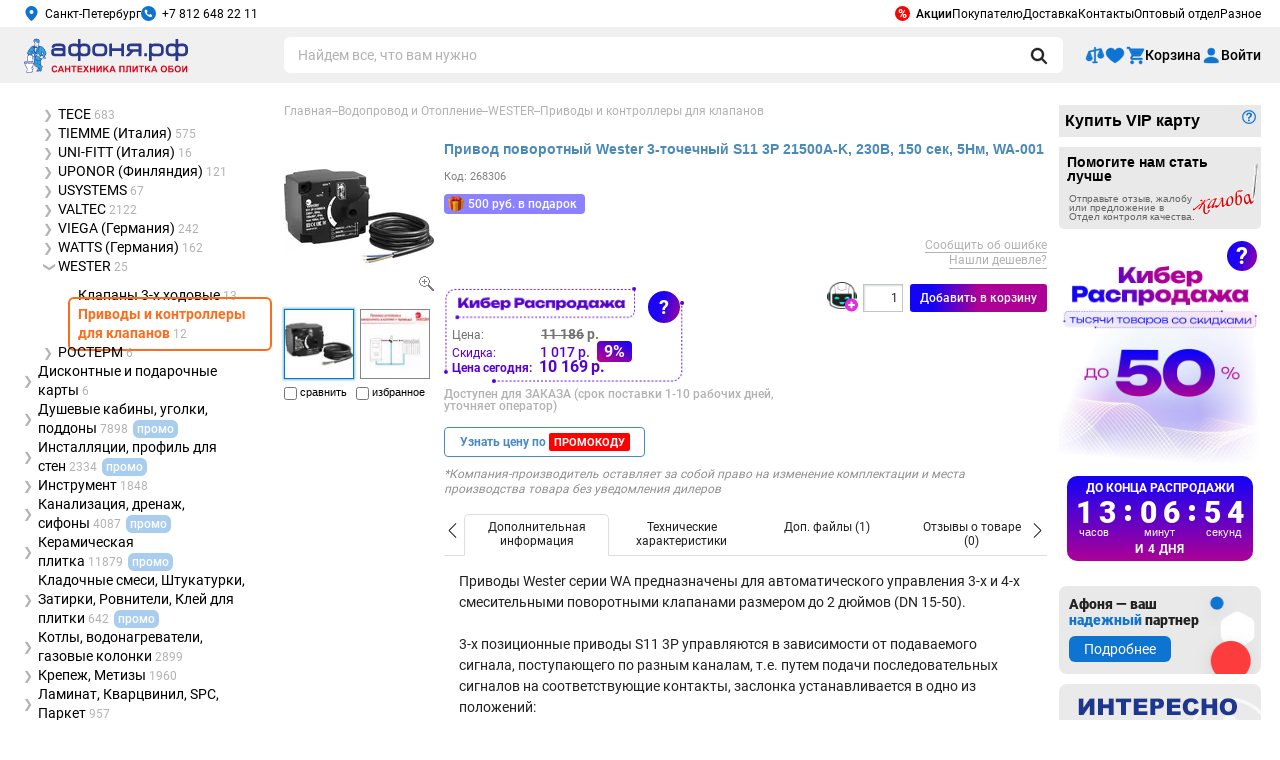

--- FILE ---
content_type: text/html; charset=windows-1251
request_url: https://www.afonya-spb.ru/Privod-Wester-S11-3P-21500A-K-230-VAC-50-Hz-150s-90-3-Toch-SPDT-5-Nm-WA-001/
body_size: 37486
content:
<!DOCTYPE HTML PUBLIC "-//W3C//DTD HTML 4.01 Transitional//EN" "http://www.w3.org/TR/html4/loose.dtd">
<html xmlns="http://www.w3.org/1999/xhtml" xmlns:og="http://ogp.me/ns#">
<head>
    <meta http-equiv="Content-Type" content="text/html; charset=windows-1251" />
    <META Name="author" Content="Сеть магазинов сантехники АФОНЯ">
    <META Name="copyright" Content="www.afonya-spb.ru">

    <link rel="icon" type="image/x-icon" href="/favicon.ico">
    <link rel="apple-touch-icon" sizes="180x180" href="/local/img/icons/apple-touch-icon.png">
    <link rel="icon" type="image/png" sizes="32x32" href="/local/img/icons/favicon-32x32.png">
    <link rel="icon" type="image/png" sizes="16x16" href="/local/img/icons/favicon-16x16.png">
    <link rel="manifest" href="/local/img/icons/site.webmanifest">
    <link rel="mask-icon" href="/local/img/icons/safari-pinned-tab.svg" color="#0f74d1">
    <link rel="icon" type="image/svg+xml" href="/favicon.svg">
    <link rel="icon" type="image/svg+xml" sizes="120x120" href="/local/img/icons/favicon-120x120.svg">
    <link rel="shortcut icon" href="/local/img/icons/favicon.ico">
    <meta name="msapplication-TileColor" content="#0f74d1">
    <meta name="msapplication-config" content="/local/img/icons/browserconfig.xml">
    <meta name="theme-color" content="#0f74d1">

    <script>
        dataLayer = [{'ecommerce':{'detail': {'products':[{'id': 'ID268306', 'name': 'Привод поворотный Wester 3-точечный S11 3P 21500A-K, 230В, 150 сек, 5Нм, WA-001', 'brand': 'Wester', 'category': 'Автоматика для отопления/Электропривод'}]}}}];
                            </script>

        <script>
        (function(w,d,s,l,i){w[l]=w[l]||[];w[l].push({'gtm.start':
                new Date().getTime(),event:'gtm.js'});var f=d.getElementsByTagName(s)[0],
            j=d.createElement(s),dl=l!='dataLayer'?'&l='+l:'';j.async=true;j.src=
            'https://www.googletagmanager.com/gtm.js?id='+i+dl;f.parentNode.insertBefore(j,f);
        })(window,document,'script','dataLayer','GTM-5CH3CB');
    </script>
    
    
    <link type="text/css" rel="stylesheet" href="/local/css/modal.css">
    <script type="text/javascript" src="/local/js/libs/jquery/jquery-3.3.1.min.js"></script>
    <script type="text/javascript" src="/local/js/libs/jquery/jquery.cookie.min.js"></script>
    <meta http-equiv="Content-Type" content="text/html; charset=windows-1251" />
<meta name="robots" content="index, follow" />
<meta name="keywords" content="Автоматика для отопления Wester, " />
<meta name="description" content="Покупай Приводы и контроллеры для клапанов &amp;gt;Привод поворотный Wester 3-точечный S11 3P 21500A-K, 230В, 150 сек, 5Нм, WA-001 в Интернет-магазине Афоня.рф! В наличии. Быстрая доставка. Самовывоз уже сегодня. Отзывы. 16 магазинов в Санкт-Петербурге. Акции и скидки: в «Афоне» дешевле!" />
<link href="/bitrix/cache/css/ru/inner/page_6c7c0e393256e8154f7a771b69800ee5/page_6c7c0e393256e8154f7a771b69800ee5_v1.css?1769018747125023" type="text/css"  rel="stylesheet" />
<link href="/bitrix/cache/css/ru/inner/template_e072535da5f2e6a8afc93f8b27127f2c/template_e072535da5f2e6a8afc93f8b27127f2c_v1.css?1769018747742786" type="text/css"  data-template-style="true" rel="stylesheet" />
<script>if(!window.BX)window.BX={};if(!window.BX.message)window.BX.message=function(mess){if(typeof mess==='object'){for(let i in mess) {BX.message[i]=mess[i];} return true;}};</script>
<script>(window.BX||top.BX).message({'JS_CORE_LOADING':'Загрузка...','JS_CORE_NO_DATA':'- Нет данных -','JS_CORE_WINDOW_CLOSE':'Закрыть','JS_CORE_WINDOW_EXPAND':'Развернуть','JS_CORE_WINDOW_NARROW':'Свернуть в окно','JS_CORE_WINDOW_SAVE':'Сохранить','JS_CORE_WINDOW_CANCEL':'Отменить','JS_CORE_WINDOW_CONTINUE':'Продолжить','JS_CORE_H':'ч','JS_CORE_M':'м','JS_CORE_S':'с','JSADM_AI_HIDE_EXTRA':'Скрыть лишние','JSADM_AI_ALL_NOTIF':'Показать все','JSADM_AUTH_REQ':'Требуется авторизация!','JS_CORE_WINDOW_AUTH':'Войти','JS_CORE_IMAGE_FULL':'Полный размер'});</script>

<script src="/bitrix/js/main/core/core.js?1714343087494198"></script>

<script>BX.Runtime.registerExtension({'name':'main.core','namespace':'BX','loaded':true});</script>
<script>BX.setJSList(['/bitrix/js/main/core/core_ajax.js','/bitrix/js/main/core/core_promise.js','/bitrix/js/main/polyfill/promise/js/promise.js','/bitrix/js/main/loadext/loadext.js','/bitrix/js/main/loadext/extension.js','/bitrix/js/main/polyfill/promise/js/promise.js','/bitrix/js/main/polyfill/find/js/find.js','/bitrix/js/main/polyfill/includes/js/includes.js','/bitrix/js/main/polyfill/matches/js/matches.js','/bitrix/js/ui/polyfill/closest/js/closest.js','/bitrix/js/main/polyfill/fill/main.polyfill.fill.js','/bitrix/js/main/polyfill/find/js/find.js','/bitrix/js/main/polyfill/matches/js/matches.js','/bitrix/js/main/polyfill/core/dist/polyfill.bundle.js','/bitrix/js/main/core/core.js','/bitrix/js/main/polyfill/intersectionobserver/js/intersectionobserver.js','/bitrix/js/main/lazyload/dist/lazyload.bundle.js','/bitrix/js/main/polyfill/core/dist/polyfill.bundle.js','/bitrix/js/main/parambag/dist/parambag.bundle.js']);
</script>
<script>(window.BX||top.BX).message({'LANGUAGE_ID':'ru','FORMAT_DATE':'DD.MM.YYYY','FORMAT_DATETIME':'DD.MM.YYYY HH:MI:SS','COOKIE_PREFIX':'BITRIX_SM','SERVER_TZ_OFFSET':'10800','UTF_MODE':'N','SITE_ID':'ru','SITE_DIR':'/','USER_ID':'','SERVER_TIME':'1769597518','USER_TZ_OFFSET':'0','USER_TZ_AUTO':'Y','bitrix_sessid':'b123b126709320a235f237943c8b9bcb'});</script>


<script>BX.setJSList(['/local/templates/.default/js/codemirror/codemirror.js','/local/templates/.default/js/codemirror/searchcursor.js','/local/templates/.default/js/codemirror/search.js','/local/templates/.default/components/afonya/catalog.element/.default/script.js','/local/js/templ/opinion.js','/local/js/templ/check-coupon-price.js','/local/frontend/js/product-detail.js','/local/templates/.default/components/afonya/product.doc.file/.default/script.js','/local/js/templ/faq.js','/local/js/libs/imgzoom/jquery.imgzoom-basket.js','/local/js/libs/fancybox/3.5.7/jquery.fancybox.min.js','/local/js/libs/jq.printThis/printThis.js','/local/js/templ/element.js','/local/js/templ/exhibition-showcase.js','/local/templates/.default/components/afonya/catalog.element/.default/tabs.js','/local/frontend/js/common.js','/local/frontend/js/vendors.js','/local/frontend/js/header.js','/local/frontend/js/runtime.js','/local/frontend/js/chunkcode.js','/local/frontend/js/catalog-desktop.js','/local/js/libs/resizeSensor/ResizeSensor.js','/local/js/templ/common.js','/local/js/libs/jquery.inputmask/inputmask.min.js','/local/js/libs/jquery.inputmask/jquery.inputmask.min.js','/local/js/libs/jquery.inputmask/inputmask.numeric.extensions.min.js','/local/js/libs/jquery.inputmask/inputmask.regex.extensions.min.js','/local/js/libs/jquery.inputmask/inputmask.extensions.min.js','/local/js/libs/jquery-ui-1.12.1/jquery-ui.cut.min.js','/local/js/libs/jquery.json/jquery.json.min.js','/local/js/libs/temp/labelsclean.min.js','/local/js/libs/temp/imageresize.min.js','/local/js/libs/temp/all_pages_new.js','/local/js/libs/temp/jquery.mousewheel.min.js','/local/js/libs/temp/jquery.jscrollpane.min.js','/local/js/libs/temp/jquery.timers.js','/local/js/libs/jq.scrollTo/jquery.scrollTo.min.js','/local/js/libs/simpleajaxuploader/SimpleAjaxUploader.min.js','/local/js/libs/imgzoom/jquery.imgzoom.js','/local/js/templ/banners-slider.js','/local/js/templ/banner-click-count.js','/local/js/templ/location.js','/local/frontend/js/footer.js','/local/js/templ/route-link.js','/local/js/templ/modal.js','/local/js/templ/pay-vip-card.js']);</script>
<script>BX.setCSSList(['/local/templates/.default/css/codemirror/codemirror.css','/local/templates/.default/css/catalog.css','/local/css/store.css','/local/css/check-coupon-price.css','/local/css/catalog-bonus.css','/local/frontend/css/product-detail.css','/local/css/grandsale-element.css','/local/templates/.default/components/afonya/product.doc.file/.default/style.css','/local/css/components/rating.css','/local/css/components/assessment.css','/local/css/components/modal.css','/local/css/components/comments.css','/local/css/components/product/product.short.css','/local/css/common.css','/local/css/faq.css','/local/templates/.default/components/afonya/catalog.product.additional/.default/style.css','/local/js/libs/fancybox/3.5.7/jquery.fancybox.min.css','/local/templates/.default/components/afonya/catalog.element/.default/tabs.css','/local/css/element.css','/local/css/desktop.catalog.css','/local/frontend/css/common.css','/local/frontend/css/header.css','/local/frontend/css/catalog-desktop.css','/local/frontend/css/chunkcode.css','/local/css/breadcrumb.css','/local/css/desktop.af-tmpl-bundle.css','/local/css/buttons.css','/local/js/libs/jquery-ui-1.12.1/jquery-ui.cut.min.css','/local/js/libs/jquery-ui-1.12.1/jquery-ui.theme.cut.min.css','/local/js/libs/jquery-ui-1.12.1/jquery-ui.structure.cut.min.css','/local/css/location.css','/local/js/libs/imgzoom/imgzoom.css','/local/css/banners-slider.css','/local/css/interactive-form.css','/local/templates/.default/components/afonya/menu/top/style.css','/local/frontend/css/footer.css','/local/templates/.default/components/afonya/catalog.section.list.seo/.default/style.css','/local/templates/.default/components/afonya/content.contacts/leftside/style.css','/local/css/modal-default.css','/local/components/afonya/promo.counter/templates/.default/assets/styles.css','/local/templates/inner/styles.css','/local/templates/inner/template_styles.css']);</script>
<script type="text/javascript">
					(function () {
						"use strict";

						var counter = function ()
						{
							var cookie = (function (name) {
								var parts = ("; " + document.cookie).split("; " + name + "=");
								if (parts.length == 2) {
									try {return JSON.parse(decodeURIComponent(parts.pop().split(";").shift()));}
									catch (e) {}
								}
							})("BITRIX_CONVERSION_CONTEXT_ru");

							if (cookie && cookie.EXPIRE >= BX.message("SERVER_TIME"))
								return;

							var request = new XMLHttpRequest();
							request.open("POST", "/bitrix/tools/conversion/ajax_counter.php", true);
							request.setRequestHeader("Content-type", "application/x-www-form-urlencoded");
							request.send(
								"SITE_ID="+encodeURIComponent("ru")+
								"&sessid="+encodeURIComponent(BX.bitrix_sessid())+
								"&HTTP_REFERER="+encodeURIComponent(document.referrer)
							);
						};

						if (window.frameRequestStart === true)
							BX.addCustomEvent("onFrameDataReceived", counter);
						else
							BX.ready(counter);
					})();
				</script>
<script>let commonContentJsIds=[]</script>
<script src="https://pay.yandex.ru/sdk/v1/pay.js" async></script>
<style type="text/css" data-common-content-id="260326">.af-commoncontent_id_260326 {
   display: inline;
}
.af-promolabels-item.af-promolabels-item__gift-500 {
   display: inline-block;
   font-family: 'Roboto', sans-serif;
   font-style: normal;
   font-weight: 500;
   line-height: 1;
   color: #FFFFFF;
   text-decoration: none;
   background-color: #8C82FF;
   background-repeat: no-repeat;
   background-image: url('https://www.afonya-spb.ru/upload/medialibrary/bda/m3q07b6uf8hfhsshamo4lijhnrq0aw9n/present.png');
   overflow: hidden;
}
.main .af-promolabels-item.af-promolabels-item__gift-500,
.af-product-tags .af-promolabels-item.af-promolabels-item__gift-500 {
   font-size: 12px;
   margin: 4px 4px 4px 0;
   padding: 4px 8px 4px 24px;
   border-radius: 4px;
   background-size: 16px auto;
   background-position: center left 4px;
   cursor: pointer;
}
.app__main .af-promolabels-item.af-promolabels-item__gift-500 {
   margin-top: 8px;
   padding: 8px 20px 8px 44px;
   border-radius: 8px;
   font-size: 18px;
   line-height: 1.2;
   background-size: 24px auto;
   background-position: 12px 4px;
}</style>
<style type="text/css" data-common-content-id="268008">.grandsale_fast_delivery {
    position: relative;
    left: 0;
    margin-top: 10px;
}
.af-fast-delivery-quantity {
    display:inline-block;
    color: #e54234;
    font-weight: bold;
    margin-top: 5px;
    left: 0;
    bottom: -20px;
}
.af-delivery-more-quantity {
    display:inline-block;
    color: #333333;
    margin-top:4px;
    position: absolute;
    left: 0;
    bottom: -20px
}
.af-fast-delivery-quantity + .af-delivery-more-quantity,
.af-fast-delivery-quantity ~ .af-delivery-more-quantity,
.af-fast-delivery-quantity + br + .af-delivery-more-quantity {
    bottom: -35px
}
#content .main .text .af-promolabels-item__xpress,
.af-promolabels-item__xpress {
    display: inline-block;
    width: auto;
    height: auto;
    color: #ffffff;
    font-weight: 700;
    font-size: 12px;
    line-height: 1;
    text-decoration: none;
    font-family: 'Roboto', Helvetica,sans-serif;
    vertical-align: middle;
    margin: 0 5px 0 0;
    cursor: pointer;
    overflow: unset;
    padding: 4px 10px 4px 28px;
    border-radius: 4px;
    box-sizing: border-box;
    background-color: #7f26ff;
    background-repeat: no-repeat;
    background-size: 16px auto;
    background-position: center left 8px;
    background-image: url('https://www.afonya-spb.ru/upload/medialibrary/7ef/dkc8we3tnit4p9l0x2gnh14rycxu4a4x/lightning.png');
    position: relative;
}
.af-label-fastdelivery .af-old-price {
	position: relative;
}
.af-label-fastdelivery .af-old-price::before {
    content: "";
    display: inline-block;
    width: 105%;
    height: 1px;
    background-color: #ffffff;
    position: absolute;
    left: 0;
    top: calc(50% - 1px);
    transform: skew(0, 10deg);
}
.help-info {
    position: absolute;
    top: -90px;
    background: #ffffff;
    left: -130px;
    right: 35px;
    padding: 10px;
    border: 1px solid #4b8ab6;
    border-radius: 5px;
    color: #000000;
    font-family: 'Roboto';
    font-weight: 400;
    line-height: 1.3;
    display: none;
    z-index: 2;
}
.help-info .currentTime,
.help-info .currentTimeLast {
    white-space: nowrap;
}
.grandsale_label ~ .af-commoncontent-container .help-info {
    top: initial;
    bottom: -90px;
}
.af-label-fastdelivery:hover .help-info {
   display: block;
}
.grandsale_available.grandsale_fast_delivery + .in-stock {
    display: inline-block;
    margin-top: 10px;
}
.available-es {
    position: relative;
    margin: 0 0 4px 0;
}
.price-basket_grandsale:focus,
.price-basket_grandsale:active,
.price-basket_grandsale:hover {
    position: relative;
    z-index: 2;
}</style>
<style type="text/css" data-common-content-id="504618">.af-label.af-label__komplektnost {
    display: flex;
    width: auto;
    max-width: 440px;
    height: auto;
    align-items: center;
    align-content: center;
    justify-content: flex-start;
    margin-top: 10px;
}
.af-labels-item.af-label.af-label__komplektnost svg {
    display: block;
    width: 29px;
    height: 25px;
}
.af-labels-item.af-label.af-label__komplektnost .af-label-text {
    display: block;
    width: calc(100% - 35px);
    height: auto;
    font-family: 'Roboto', sans-serif;
    font-style: normal;
    font-weight: 400;
    font-size: 12px;
    line-height: 1.3;
    color: #222222;
    text-align: left;
    margin: 0 0 0 6px;
}
.app .af-labels-item.af-label.af-label__komplektnost .af-label-text {
    font-size: 16px;
    line-height: 1;
}</style>
<style type="text/css" data-common-content-id="630329">.af-labels-item.af-label.af-label__manufacturer-note {
    display: flex;
    width: auto;
    max-width: 590px;
    height: auto;
    font-family: 'Roboto', sans-serif;
    font-style: italic;
    font-weight: 400;
    font-size: 12px;
    line-height: 1.3;
    color: #909090;
    text-align: left;
    align-items: flex-start;
    align-content: flex-start;
    justify-content: flex-start;
    margin: 10px 0 0;
}
.goods-list > .item.item-wrapper .af-labels-item.af-label.af-label__manufacturer-note {
    margin-bottom: 0;
}</style>
<style type="text/css" data-common-content-id="267733">.af-creative.af-creative__wifi {
    display: block;
    width: 200px;
    max-width: 100%;
    height: auto;
    padding: 0 0 0 64px;
    box-sizing: border-box;
    background-repeat: no-repeat;
    background-image: url('/local/img/common-icons/wifi_icon_59x42px.png');
}
.af-creative__wifi > .af-creative-name,
.af-creative__wifi > .af-creative-description,
.af-creative__wifi > .af-creative-note {
    display: block;
    width: 100%;
    height: auto;
    font-family: 'Roboto', sans-serif;
    font-style: normal;
    color: #222222;
    line-height: 1;
    padding: 0;
}
.af-creative__wifi > .af-creative-name {
    font-size: 14px;
    font-weight: 500;
    margin: 0 0 2px;
}
.af-creative__wifi > .af-creative-description {
    font-size: 12px;
    font-weight: 400;
    margin: 0 0 2px;
}
.af-creative__wifi > .af-creative-note {
    font-size: 10px;
    font-weight: 400;
    margin: 0 0 2px;
}</style>
<style type="text/css" data-common-content-id="267734">.af-creative.af-creative__online {
    display: block;
    width: 200px;
    max-width: 100%;
    height: auto;
}
.af-creative__online .af-creative-title {
    width: 100px;
    font-family: 'Roboto', sans-serif;
    font-size: 18px;
    line-height: 1;
    font-weight: 500;
    color: #222222;
    text-shadow: 0 0 3px #ffffff;
    margin: 0 0 12px;
    position: absolute;
    top: 8px;
    right: 8px;
}
.af-creative__online .af-creative-link {
    display: block;
    width: 100%;
    height: auto;
    text-decoration: none;
    position: relative;
}
.af-creative__online .af-creative-image {
    max-width: 100%;
    height: auto;
}</style>
<style type="text/css" data-common-content-id="495166">@font-face {
    font-family: "Roboto";
    font-style: normal;
    font-weight: 900;
    font-display: swap;
    src: url("/local/assets/fonts/roboto/web/roboto-v20-latin_cyrillic-900.eot");
    src: local("Roboto Black"), local("Roboto-Black"),
    url("/local/assets/fonts/roboto/web/roboto-v20-latin_cyrillic-900.eot?#iefix") format("embedded-opentype"),
    url("/local/assets/fonts/roboto/web/roboto-v20-latin_cyrillic-900.woff2") format("woff2"),
    url("/local/assets/fonts/roboto/web/roboto-v20-latin_cyrillic-900.woff") format("woff"),
    url("/local/assets/fonts/roboto/web/roboto-v20-latin_cyrillic-900.ttf") format("truetype"),
    url("/local/assets/fonts/roboto/web/roboto-v20-latin_cyrillic-900.svg#Roboto") format("svg");
}
.af-creative.af-creative__side.af-creative__partner {
    display: block;
    width: 100%;
    height: auto;
    margin: 10px 0;
    position: relative;
}
.af-creative__partner img {
    display: block;
    width: 100%;
    height: auto;
    border-radius: 8px;
}
.af-creative__partner .af-creative-credo {
    display: block;
    width: 135px;
    height: auto;
    position: absolute;
    top: 10px;
    left: 10px;
    font-size: 14px;
    font-family: 'Roboto', sans-serif;
    color: #222222;
    font-weight: 900;
}
.af-creative__partner .af-creative-credo__colored {
    color: #0F74D1;
}
.af-creative__partner .af-creative-button {
    display: flex;
    width: auto;
    height: auto;
    color: #FFFFFF;
    font-size: 14px;
    font-weight: 400;
    font-style: normal;
    line-height: 1;
    font-family: 'Roboto', sans-serif;
    padding: 6px 15px;
    border-radius: 6px;
    box-sizing: border-box;
    align-items: center;
    justify-content: center;
    background-color: #0e74d1;
    position: absolute;
    top: 50px;
    left: 10px;
    transition: 150ms ease;
}
.af-creative__partner:hover .af-creative-button {
    background-color: #0A65B9;
}</style>
<link rel="canonical" href="https://www.afonya-spb.ru/Privod-Wester-S11-3P-21500A-K-230-VAC-50-Hz-150s-90-3-Toch-SPDT-5-Nm-WA-001/" />
<style type="text/css" data-common-content-id="329575">div[data-ps-id] {
    width: 0;
    height: 0;
    overflow: hidden;
    visibility: hidden;
}
html[style="margin-top: 38px !important;"] body {
    margin-top: -38px;
}</style>
<style type="text/css" data-common-content-id="391961">@font-face {
    font-family: "Unbounded";
    font-style: normal;
    font-weight: 600;
    font-display: swap;
    src: url("/local/assets/fonts/unbound/unbounded-SemiBold.eot");
    src: local("Unbounded SemiBold"), local("Unbounded-SemiBold"),
        url("/local/assets/fonts/unbound/unbounded-SemiBold.eot?#iefix") format("embedded-opentype"), 
        url("/local/assets/fonts/unbound/unbounded-SemiBold.woff2") format("woff2"), 
        url("/local/assets/fonts/unbound/unbounded-SemiBold.woff") format("woff"), 
        url("/local/assets/fonts/unbound/unbounded-SemiBold.ttf") format("truetype"),
        url("/local/assets/fonts/unbound/unbounded-SemiBold.svg#unbounded-SemiBold") format("svg");
}
.grandsale_label-warning {
    display: block;
    color: #ffffff;
    font-size: 24px;
    font-weight: 600;
    text-align: center;
    font-optical-sizing: auto;
    font-family: "Roboto", Helvetica, Arial, sant-serif;
    border-radius: 100%;
    box-sizing: border-box;
    background-size: 100% auto;
    background-position: top center;
    background-repeat: no-repeat;
    background: linear-gradient(108deg, #1B03F3 40%, #A6019B 100%);
    position: absolute;
    z-index: 3;
}
.main .grandsale_label-warning,
.rside .grandsale_label-warning {
	cursor: pointer;
}
.af-grandsale__wide .grandsale_label-warning {
    width: 25px;
    height: 30px;
    cursor: pointer;
    right: calc(20% - 220px);
    top: 5px;
}
.main .af-grandsale__main .grandsale_label-warning {
    width: 32px;
    height: 32px;
    right: 8px;
	top: 8px;
    line-height: 32px;
}
.rside .af-grandsale__rbanner .grandsale_label-warning {
    width: 30px;
    height: 30px;
    top: 0;
    right: 4px;
    line-height: 30px;
}
.main .grandsale_label-warning:hover,
.rside .grandsale_label-warning:hover,
.af-grandsale__wide .grandsale_label-warning:hover {
    animation-play-state: paused;
    -webkit-animation: animate_question 500ms ease-in;
        animation: animate_question 500ms ease-in;
}
.main .grandsale_label .grandsale_label-warning,
.main .products-price-sell .grandsale_label-warning {
    width: 32px;
    height: 32px;
    font-size: 20px;
    line-height: 32px;
}
.main .grandsale_label .grandsale_label-warning {
    top: 4px;
    right: 4px;
}
.main .products-price-sell .grandsale_label-warning {
    top: 4px;
    right: 4px;
}
.app .grandsale_label .grandsale_label-warning,
.app .products-price-sell .grandsale_label-warning {
    width: 60px;
    height: 60px;
    font-size: 44px;
    line-height: 60px;
}
.app .grandsale_label .grandsale_label-warning,
.app .products-list:not(.products-list_tale) .products-price-sell .grandsale_label-warning {
    top: 8px;
    right: 8px;
}
.app .products-list.products-list_tale .products-price-sell .grandsale_label-warning {
    top: 8px;
    right: 8px;
}
.main .af-product-card .products-price-sell .grandsale_label-warning {
    z-index: 10;
}
.af-grandsale__main-mobile .grandsale_label-warning {
    width: 44px;
    height: 44px;
    font-size: 32px;
    line-height: 44px;
    top: 12px;
    right: 12px;
    z-index: 3;
}
.af-grandsale__mobile:not(.af-grandsale__minified) .grandsale_label-warning {
    top: 10px;
	right: 55px;
    z-index: 3;
}
.af-grandsale__mobile.af-grandsale__minified .grandsale_label-warning {
    width: 44px;
    height: 44px;
    font-size: 36px;
    box-sizing: border-box;
    left: 270px;
    top: -20px;
}
.af-grandsale-warning-content {
    padding: 60px 40px 40px!important;
    background: linear-gradient(180deg, #DFF6FF 0, #DFF6FF 100%);
    background-size: cover !important;
    background: url("https://www.afonya-spb.ru/upload/medialibrary/248/gwljv1h3zn55c7hmt6535r38877tq7py/cyber_0126_modal.jpg");
}
.app .af-grandsale-warning-content {
    padding: 80px 24px 40px !important;
}
.af-grandsale-warning-close {
    font-family: "Roboto", Helvetica, Arial, sant-serif;
    font-weight: 700;
    border-radius: 100%;
}
:not(.app) .af-grandsale-warning-close {
    font-size: 24px !important;
    line-height: 25px !important;
    margin: -5px -5px 0 0;
}
.app .af-grandsale-warning-close {
    width: 40px !important;
    height: 40px !important;
    font-size: 36px !important;
    line-height: 40px !important;
    top: 40px !important;
    right: 40px !important;
}
.af-grandsale-warning-wrapper {
    z-index: 9998 !important;
}
.app .af-grandsale-warning-wrapper {
    width: 670px !important;
}
.af-grandsale-warning-overlay { 
    background: rgba(0, 0, 0, 0.4);
    backdrop-filter: blur(3px);
    z-index: 9997 !important;
}
.app .af-grandsale-warning-overlay {
    z-index: 9998;
}
.af-grandsale-warning h4 {
    font-family: "Unbounded", Helvetica, Arial, sant-serif !important;
    text-align: center !important;
    line-height: 1.35 !important;
    margin-bottom: 16px !important;
    text-transform: uppercase;
}
.af-grandsale-warning-close,
.af-grandsale-warning .radial-text-gradient {
    background: linear-gradient(90deg, #1404F7 0%, #1003F8 15%, #AD0096 50%);
    -webkit-background-clip: text;
    background-clip: text;
    color: transparent !important;
}
.app .af-grandsale-warning h4 {
    font-size: 28px !important;
}
.app .af-grandsale-warning p {
    font-size: 28px!important;
    line-height: 1.5 !important;
}
.af-grandsale-warning-button {
    display: block;
    max-width: 100%;
    height: auto;
    font-family: "Roboto", Helvetica, Arial, sant-serif;
    font-style: normal;
    font-weight: 500;
    line-height: 1;
    color: #ffffff !important;
    text-align: center;
    text-decoration: none;
    letter-spacing: normal;
    box-sizing: border-box;
    background: linear-gradient(90deg, #1404F7 0, #1003F8 15%, #AD0096 50%);
    transition: 100ms ease;
}
.bx-win .af-grandsale-warning-button {
    max-width: 250px;
    font-size: 16px;
    padding: 12px 0;
    border-radius: 6px;
    margin-top: 20px;
    margin-left: auto;
    margin-right: auto;
}
.bx-win .af-grandsale-warning-button:hover {
    background: linear-gradient(90deg, #1304F7 0, #1304F7 15%, #1304F7 100%);
}
.bx-win .af-grandsale-warning-button:active {
    background: linear-gradient(90deg, #AD0096 0, #AD0096 15%, #AD0096 50%);
}
.app .af-grandsale-warning-button {
    max-width: 100%;
    font-size: 28px;
    text-decoration: none;
    padding: 28px 0;
    border-radius: 12px;
}
.app .af-grandsale-warning {
    top: 20%!important;
}
@-webkit-keyframes animate_question {
    0% {
        transform: scale3d(1, 1, 1);
    }
    25% {
        transform: scale3d(1.3, 1.3, 1);
    }
    50% {
        transform: scale3d(1, 1, 1);
    }
    75% {
        transform: scale3d(1.3, 1.3, 1);
    }
    100% {
        transform: scale3d(1, 1, 1);
    }
}
@keyframes animate_question {
    0% {
        transform: scale3d(1, 1, 1);
    }
    25% {
        transform: scale3d(1.3, 1.3, 1);
    }
    50% {
        transform: scale3d(1, 1, 1);
    }
    75% {
        transform: scale3d(1.3, 1.3, 1);
    }
    100% {
        transform: scale3d(1, 1, 1);
    }
}
.af-grandsale__desktop.af-grandsale__wide {
    z-index: 999;
}</style>
<style type="text/css" data-common-content-id="1270205">@font-face {
    font-family: "Unbounded";
    font-style: normal;
    font-weight: 600;
    font-display: swap;
    src: url("/local/assets/fonts/unbound/unbounded-SemiBold.eot");
    src: local("Unbounded SemiBold"), local("Unbounded-SemiBold"),
        url("/local/assets/fonts/unbound/unbounded-SemiBold.eot?#iefix") format("embedded-opentype"), 
        url("/local/assets/fonts/unbound/unbounded-SemiBold.woff2") format("woff2"), 
        url("/local/assets/fonts/unbound/unbounded-SemiBold.woff") format("woff"), 
        url("/local/assets/fonts/unbound/unbounded-SemiBold.ttf") format("truetype"),
        url("/local/assets/fonts/unbound/unbounded-SemiBold.svg#unbounded-SemiBold") format("svg");
}
@font-face {
    font-family: "Unbounded";
    font-style: normal;
    font-weight: 400;
    font-display: swap;
    src: url("/local/assets/fonts/unbound/unbounded-Regular.eot");
    src: local("Unbounded"), local("Unbounded Regular"), local("Unbounded-Regular"),
        url("/local/assets/fonts/unbound/unbounded-Regular.eot?#iefix") format("embedded-opentype"), 
        url("/local/assets/fonts/unbound/unbounded-Regular.woff2") format("woff2"), 
        url("/local/assets/fonts/unbound/unbounded-Regular.woff") format("woff"), 
        url("/local/assets/fonts/unbound/unbounded-Regular.ttf") format("truetype"),
        url("/local/assets/fonts/unbound/unbounded-Regular.svg#unbounded-Regular") format("svg");
}
.products-price-sell,
.grandsale_label {
    border: 0;
    outline: 0;
    border-radius: 16px;
    box-sizing: border-box;
    background-color: #FFFFFF;
    background-repeat: no-repeat;
    background-size: 80% auto !important;
    background-position: top left, bottom right !important;
    background-image: url('https://www.afonya-spb.ru/upload/medialibrary/b7c/pmj4nlpuupy5xmqep5e0bmwlz8pii6yu/cyber_0126_label.png'), url('https://www.afonya-spb.ru/upload/medialibrary/848/aqxzeysqkyk42pr45r0fovwp7zp9gdi2/cyber_0126_price.png') !important;
}
.main .products-price-sell,
.main .grandsale_label {
    border-radius: 12px;
}
.app__main .products-price-sell,
.app__main .grandsale_label {
    border-radius: 24px;
}
.main .products-list .products-price-sell {
    max-width: 260px;
    padding-top: 50px;
    padding-right: 8px;
    padding-bottom: 8px;
}
.main .products-list:not(.products-list_tale) .products-price-sell {
    padding-left: 12px;
}
.main .products-list.products-list_tale .products-price-sell {
    padding-left: 12px;
    margin-bottom: 0;
}
.app .products-list .products-price-sell {
    padding-top: 92px;
    padding-right: 24px;
    padding-bottom: 24px;
}
.app .products-list:not(.products-list_tale) .products-price-sell {
    padding-left: 36px;
}
.app .products-list.products-list_tale .products-price-sell {
    width: 100%;
    padding: 50px 16px 24px;
}
.main .products-list.products-list_tale .products-price-sell  + .products-price-sell__prices {
    margin-top: 8px;
}
.products-price-sell__content {
    z-index: unset;
}
.app .products-list.products-list_tale .products-price-sell__content {
    gap: 8px;
}
.grandsale_label::before,
.products-price-sell__content::before {
    content: '';
    display: none;
    height: auto;
    color: #FFFFFF;
    line-height: 1;
    font-weight: 600;
    font-style: normal;
    letter-spacing: normal;
    text-transform: uppercase;
    font-family: "Unbounded", Helvetica, Arial, sant-serif;
    font-optical-sizing: auto;
    box-sizing: border-box;
    background: linear-gradient(90deg, #C20C11 0%, #EA4040 100%);
}
.main .grandsale_label::before,
.main .products-price-sell__content::before {
    width: 170px;
    font-size: 11px;
    padding: 4px 4px;
    border-radius: 4px;
    margin-bottom: 4px;
    margin-right: auto;
}
.app__main .grandsale_label::before,
.app__main .products-list:not(.products-list_tale) .products-price-sell__content::before {
    font-size: 20px;
    padding: 12px;
    border-radius: 12px;
    margin-right: auto;
}
.app__main .grandsale_label::before {
    width: 317px;
    line-height: 1.3;
}
.app__main .products-list:not(.products-list_tale) .products-price-sell__content::before {
    width: 317px;
}
.app__main .products-list.products-list_tale .products-price-sell__content::before {
    width: 170px;
    font-size: 20px;
    line-height: 1.3;
    text-align: left;
    padding: 8px 12px;
    border-radius: 12px;
    margin-bottom: 0;
    margin-left: -4px;
}
.app .products-list.products-list_tale .products-price-sell__sell {
    margin-top: 8px;
    margin-bottom: 8px;
}
.products-price-sell__old,
.products-price-sell__order-time,
.price .grandsale_label .num.grandsale_num_old,
.price .grandsale_label .num.grandsale_num_old:not(.grandsale_num) .value,
.price .grandsale_label .num.grandsale_num_old:not(.grandsale_num) .price-currency,
.price .grandsale_label .num.grandsale_quantity:not(.grandsale_num),
.grandsale_label__mobile .grandsale_available .in-stock {
    color: #737373;
}
.products-price-sell__sell,
.products-price-sell__today,
.price .grandsale_label .num.grandsale_num,
.price .grandsale_label .num.grandsale_num_discount {
    color: #5702CC;
}
.products-price-sell__sell-count,
.products-price-sell__today-count,
.price .grandsale_label .num.grandsale_num .value,
.price .grandsale_label .num.grandsale_num .price-currency,
.price .grandsale_label .num:not(.grandsale_num) .value,
.price .grandsale_label .num:not(.grandsale_num) .price-currency {
    color: #5702CC;
}
.products-price-sell__remains,
.products-price-sell__order-time,
.price .grandsale_label .num.grandsale_quantity:not(.grandsale_num),
.grandsale_label__mobile .grandsale_available .in-stock {
    font-weight: 400;
    color: #737373;
}
.grandsale_label .num.grandsale_num_discount .price-percent,
.grandsale_label .num.grandsale_num_discount .price-currency + .price-currency,
.products-price__percent {
    color: #FFFFFF !important;
    text-align: center;
    font-weight: 600;
    margin-left: 4px;
    background: linear-gradient(27deg, #AD0196 15%, #1204F7 95%);
}
.main .grandsale_label .num.grandsale_num_discount .price-percent,
.main .grandsale_label .num.grandsale_num_discount .price-currency + .price-currency,
.main .products-price__percent {
    display: inline-block;
    min-width: 2.2em;
    font-size: 16px;
    margin-bottom: -4px;
    padding: 3px 0 2px;
    border-radius: 4px;
}
.app .grandsale_label .num.grandsale_num_discount .price-percent,
.app .grandsale_label .num.grandsale_num_discount .price-currency + .price-currency,
.app .products-price__percent {
    font-size: 28px;
    padding: 4px 12px;
    border-radius: 8px;
}
.main .products-price-sell__old,
.main .products-price-sell__sell,
.main .products-price-sell__today,
.main .products-price-sell__remains,
.main .products-price-sell__order-time {
    font-size: 12px;
}
.app .products-price-sell__old,
.app .products-price-sell__sell,
.app .products-price-sell__today,
.app .products-price-sell__remains,
.app .products-price-sell__remains-count {
    font-size: 24px;
}
.main .products-price-sell__old .products-price__sum,
.main .products-price-sell__old .products-price__unit,
.main .products-price-sell__sell-count,
.main .products-price-sell__remains-count,
.main .price .grandsale_label .num:not(.grandsale_num) .value,
.main .price .grandsale_label .num:not(.grandsale_num) .price-currency {
    font-size: 14px;
}
.app .products-price-sell__old .products-price__sum,
.app .products-price-sell__old .products-price__unit,
.app .products-price-sell__sell-count  {
    font-size: 28px;
}
.products-price-sell__order-time[itemtype="https://schema.org/OutOfStock"] {
    color: #737373;
    line-height: 1.1;
}
.products-price-sell__order-time[itemtype="https://schema.org/OutOfStock"] > span {
    font-size: .82em;
}
.products-price-sell__today {
    font-weight: 600;
    margin-bottom: 6px;
}
.products-price-sell__old,
.products-price-sell__sell {
    font-weight: 600;
}
.products-price-sell__old,
.grandsale_label .grandsale_price_row {
    text-decoration: none;
    order: 1;
}
.products-price-sell__sell,
.grandsale_label .num.grandsale_num {
    order: 2;
}
.products-price-sell__today,
.grandsale_label .num.grandsale_quantity {
    order: 3;
    margin-top: 4px;
}
.products-price-sell__remains {
    order: 4;
}
.products-price-sell__order-time {
    order: 5;
}
.products-price-sell__old .products-price__sum {
    text-decoration: line-through;
    -webkit-text-decoration-line: line-through;
            text-decoration-line: line-through;
    -webkit-text-decoration-color: #0B90C9;
            text-decoration-color: #0B90C9;
    padding-right: 5px;
}
.main .products-price-sell__today-count {
    padding-left: 4px;
}
.app .products-list:not(.products-list_tale) .products-price-sell__today-count {
    padding-left: 20px;
}
.main .products-price-sell__old .products-price__sum {
    padding-left: 54px;
}
.app .products-list:not(.products-list_tale) .products-price-sell__old .products-price__sum {
    padding-left: 116px;
}
.main .products-price-sell__sell-count {
    padding-left: 40px;
}
.app .products-list:not(.products-list_tale) .products-price-sell__sell-count {
    padding-left: 90px;
}
.app .products-list.products-list_tale .products-price-sell__today {
    margin-bottom: 0;
}
.app .products-list.products-list_tale .products-price-sell__today .products-price__unit {
    font-size: .67em;
}
.app .products-list.products-list_tale .products-price-sell__remains {
    font-size: 0
}
.app .products-list.products-list_tale .products-price-sell__remains::before {
    content: 'Осталось: ';
    font-size: 22px;
}
.app .products-price-sell__order-time {
    font-size: 22px;
}
.products-price-sell__order-time {
    line-height: 1.3;
}
.price-basket_grandsale .af-button.af-button__buy,
.grandsale_basket_icon ~ .amount .basket__mobile .add2basket,
.products-prices__quantity-button_sale {
    color: #ffffff;
    background: linear-gradient(90deg, #1404F7 0, #1003F8 15%, #AD0096 50%);
}
.price-basket_grandsale .af-button.af-button__buy,
.main .products-prices__quantity-button_sale {
    transition: 100ms ease;
}
.price-basket_grandsale .af-button.af-button__buy:hover,
.main .products-prices__quantity-button_sale:hover {
    color: #ffffff;
    background: linear-gradient(90deg, #1304F7 0, #1304F7 15%, #1304F7 50%);
}
.main .grandsale_label {
    min-width: 240px;
    padding: 40px 8px 8px;
    gap: 4px;
}
.app .grandsale_label {
    max-width: 500px;
    padding: 60px 24px 24px;
    margin-bottom: 24px;
}
.af-js-attention,
.af-attention-on {
    display: flex;
    flex-wrap: wrap;
    align-items: flex-start;
    flex-direction: column;
}
.af-attention-on,
.af-js-attention,
.main .grandsale_label .grandsale_price_row {
    gap: 6px;
}
.app .grandsale_label__mobile,
.app .grandsale_label .grandsale_price_row {
    gap: 12px;
}
.grandsale_label .grandsale_price_row {
    flex-direction: column;
    align-items: flex-start;
    margin-bottom: 0;
    order: 2;
}
.grandsale_label .num.grandsale_num_old {
    display: flex;
    align-items: flex-end;
}
.grandsale_label .num.grandsale_num_old:before,
.grandsale_label__mobile .grandsale_price_row .num.grandsale_num_old::before {
    content: "Цена:";
    position: static;
    width: auto;
    height: auto;
    background-color: transparent;
}
.price .grandsale_label .num.grandsale_num + noindex,
.grandsale_label .grandsale_quantity {
    order: 3;
}
.price .grandsale_label .num {
    color: #737373;
    margin-bottom: 0;
}
.grandsale_label__mobile .available.grandsale_available,
.grandsale_label__mobile .available.grandsale_unavailable,
.price .grandsale_label .num:not(.grandsale_num) {
    font-weight: 400;
}
.price .grandsale_label .num.grandsale_num {
    font-weight: 600;
}
.main .price .grandsale_label .num {
    font-size: 12px;
}
.grandsale_label__mobile .available.grandsale_available,
.grandsale_label__mobile .available.grandsale_unavailable,
.app .price .grandsale_label .num {
    font-size: 24px;
}
.grandsale_label__mobile .grandsale_available .el-js-onstore,
.grandsale_label__mobile .grandsale_available .in-stock .el-js-onstore,
.grandsale_label .num.grandsale_quantity span {
    color: #737373;
    font-weight: 600;
    border-bottom-color: #737373;
}
.app .grandsale_label__mobile .grandsale_available .el-js-onstore,
.app .grandsale_label .num.grandsale_num_old .value,
.app .grandsale_label .num.grandsale_num_old .price-currency,
.app .grandsale_label .num.grandsale_num_discount .value,
.app .grandsale_label .num.grandsale_num_discount .price-currency {
    font-size: 28px;
    font-weight: 600;
}
.main .price .grandsale_label .num.grandsale_num .value,
.main .price .grandsale_label .num.grandsale_num .price-currency {
    font-size: 16px;
}
.app .price .grandsale_label .num.grandsale_num .value {
    font-size: 36px;
}
.app .price .grandsale_label .num.grandsale_num .price-currency {
    font-size: 28px;
}
.main .price .grandsale_label .num.grandsale_num .value {
    padding-left: 4px;
    margin: 0;
}
.app .price .grandsale_label .num.grandsale_num .value {
    padding-left: 20px;
    margin: 0;
}
.main .grandsale_label .num.grandsale_num_old s {
    text-decoration: none;
    padding-left: 57px;
}
.grandsale_label .num.grandsale_num_old .value {
    text-decoration: line-through;
}
.app .grandsale_label .num.grandsale_num_old .value {
    padding-left: 125px;
    padding-right: .3em;
}
.main .grandsale_label .num.grandsale_num_discount .value {
    padding-left: 41px;
}
.app .grandsale_label .num.grandsale_num_discount .value {
    padding-left: 95px;
}
.goods-list .item.item-wrapper .price-basket_grandsale .item-actions .af-button__proceed {
    background-color: #61a20c;
    background: #61a20c;
}
.goods-list .item.item-wrapper .price-basket_grandsale .item-basket:not(.adding)::before {
    background-image: url(https://www.afonya-spb.ru/upload/medialibrary/912/cyber_week_prices_robot.png);
    background-size: 200% auto;
    background-position: left top;
}
.goods-list .item.item-wrapper .price-basket_grandsale .item-basket:not(.adding):hover::before {
    background-position: right top;
}
.goods-list .item.item-wrapper .price-basket_grandsale .item-basket:not(.adding):not(.added):not(.changed)::after,
.goods-list .item.item-wrapper .price-basket_grandsale .item-basket.added.changed:not(.adding)::after {
    background-image: url('https://www.afonya-spb.ru/upload/medialibrary/75c/1m0d6g35rlp8sxgvv96d5wcodvau66r3/cyber23_plus.svg');
}
.af-product-card .item-basket.added:not(.adding):not(.changed)::after {
    background-image: url('https://www.afonya-spb.ru/upload/medialibrary/a6d/sih1wxzv7fcl12ne6r6i39mdxyes9rld/cyber_24_mark.svg');
}
body .fancybox__container {
    z-index: 999999;
}
.af-grandsale-checkbox,
.products-price-sell__space,
.products-price-sell__remains + .products-price-sell__order-time,
.products-price-sell__order-time + .products-price-sell__order-time,
.app .products-list.products-list_tale .products-price-sell__today-title,
.app .products-list.products-list_tale .products-price-sell__old-title,
.app .products-list.products-list_tale .products-price-sell__sell .products-price__sum,
.app .products-list.products-list_tale .products-price-sell__sell .products-price__unit,
.grandsale_label .num.grandsale_num_old s::before,
.modal.modal--active[data-modal="menu"] ~ .af-grandsale.af-grandsale__mobile,
.modal.modal--active[data-modal="catalog"] ~ .af-grandsale.af-grandsale__mobile,
.modal.modal--active[data-modal="search"] ~ .af-grandsale.af-grandsale__mobile {
    display: none;
}
.product.item_wrapper .options__text img,
.product.item_wrapper .options__text video {
    max-width: 100%;
}</style>



<script  src="/bitrix/cache/js/ru/inner/template_c8912723a450eaa9d4b1f5b8de031221/template_c8912723a450eaa9d4b1f5b8de031221_v1.js?17690187472167364"></script>
<script  src="/bitrix/cache/js/ru/inner/page_3952037c7f266c315458bbae1217572b/page_3952037c7f266c315458bbae1217572b_v1.js?1769018747401677"></script>
<script data-common-content-id="268008">document.addEventListener("DOMContentLoaded", function(event) {
    let currentD = new Date();
    let openShopHourD = new Date();
    let closeShopHourD = new Date();
    closeShopHourD.setHours(21,00,0);
    let pauseShopHour = new Date();
    let currentDay = currentD.getDay();
    let isWeekend = (currentDay === 0);
    if (isWeekend) {
        openShopHourD.setHours(10,00,0);
        pauseShopHour.setHours(13,00,0);
    } else {
        openShopHourD.setHours(09,00,0);
        pauseShopHour.setHours(12,00,0);
    }
    function updateTime() {
        currentD = new Date();
        if (currentD > openShopHourD && currentD < closeShopHourD ){
            if (currentD.getHours() >= '20' && currentD.getMinutes() >= '60') {
                $('.currentTime').text(currentD.getHours()+':'+currentD.getMinutes());
                $('.currentTimeLast').text('10:30');
            } else {
                currentD.setMinutes(currentD.getMinutes() + 60); 
                $('.currentTime').text(currentD.getHours()+':'+currentD.getMinutes());
                currentD.setHours(currentD.getHours() + 2);
                currentD.setMinutes(currentD.getMinutes() + 60);     
                $('.currentTimeLast').text(currentD.getHours() +':'+currentD.getMinutes());
            }
        } else {
            $('.currentTime').text('09:30');
            $('.currentTimeLast').text('11:30');
        }
    }
    setInterval(function(){
updateTime();
    },1000);
});</script>
<script>if(typeof commonContentJsIds !== 'undefined'){commonContentJsIds.push(268008)}</script>
<script data-common-content-id="267733">document.addEventListener('DOMContentLoaded', () => {
    const newFooterLink = document.createElement('a');
    
    newFooterLink.href = '/promo/partnership/';
    newFooterLink.target = '_blank';
    newFooterLink.rel = 'noopener noreferrer';
    newFooterLink.innerText = 'Партнерство';

    const footerMenu = document.querySelector('.layout-footer__nav');

    if (footerMenu && newFooterLink) {
        const newFooterMenuItem = document.createElement('li');
        newFooterMenuItem.classList.add('layout-footer__nav-item');
        newFooterMenuItem.appendChild(newFooterLink);
        footerMenu.appendChild(newFooterMenuItem);
    }
});</script>
<script>if(typeof commonContentJsIds !== 'undefined'){commonContentJsIds.push(267733)}</script>
<script data-common-content-id="391961">const grandSaleWarningModal = () => {
  let warningSettings = {
    period: 20000,
    background: 'url("https://www.afonya-spb.ru/upload/medialibrary/248/gwljv1h3zn55c7hmt6535r38877tq7py/cyber_0126_modal.jpg");',
    title: {
      html: '&#10024;&#127873; КиберРаспродажа в&nbspАфоне!',
      color: '#1304F7',
      weight: 600,
      size: '16px'
    },
    description: {
      html: '<p style="line-height:1.3;letter-spacing:normal;margin-bottom:16px;text-align:center;">Успейте купить именно&nbsp;то, что вам нужно со&nbsp;скидками до&nbsp;&minus;50% на&nbsp;весь ассортимент!<br>На&nbsp;сайте задействован механизм динамической скидки: чем больше товара на&nbsp;складе, тем глубже на&nbsp;него скидка. С&nbsp;каждой продажей скидка уменьшается. Чем раньше вы&nbsp;купите товар, тем больше будет скидка.</p><strong class="radial-text-gradient" style="display:block;font-weight:600;line-height:1.3;letter-spacing:normal;margin-bottom:16px;color:#1304F7;text-align:center;">Сегодня то&nbsp;самое время, чтобы сделать выгодную покупку!</strong><a href="https://www.afonya-spb.ru/catalog/?&remains=Y" target="_blank" class="af-grandsale-warning-button">Смотреть все скидки</a>',
      color: '#1304F7',
      size: '16px'
    }
  };

  const labels = document.querySelectorAll('.products-price-sell');
  const labels2 = document.querySelectorAll('.grandsale_label');
  const sideBanner = document.querySelector('.JSGrandSale');
  const mainBanner = document.querySelector('.JSGrandSaleDesktopMain');
  const mobileBanner = document.querySelector('.JSGrandSaleMobileMain');
	
  const createCaller = () => {
		const caller = document.createElement('span');
		caller.classList.add('grandsale_label-warning');
		caller.setAttribute('data-title', 'Узнать, когда изменятся цены');
    caller.innerText = '?';
    caller.addEventListener('click', (event) => {
      event.preventDefault();
      document.cookie = `${encodeURIComponent('_gs_w_status')}=${encodeURIComponent('')}; 'max-age': -1`;
      initGrandsaleWarning(warningSettings);
      document.cookie = `${encodeURIComponent('_gs_w_status')}=${encodeURIComponent('true')}; 'max-age': -1`;
      return false;
    });
    return caller;
  };

  if (labels) {
		labels.forEach((element) => {
      if (!element.classList.contains('callerAdded')) {
        element.appendChild(createCaller());
        element.classList.add('callerAdded');
      }
    });
	}
  if (labels2) {
		labels2.forEach((element) => {
      if (!element.classList.contains('callerAdded')) {
        element.appendChild(createCaller());
        element.classList.add('callerAdded');
      }
    });
	}
  if (sideBanner && !sideBanner.classList.contains('callerAdded')) {
    sideBanner.appendChild(createCaller());
    sideBanner.classList.add('callerAdded');
  }
  if (mainBanner && !mainBanner.classList.contains('callerAdded')) {
    mainBanner.appendChild(createCaller());
    mainBanner.classList.add('callerAdded');
  }
	if (mobileBanner && !mobileBanner.classList.contains('callerAdded')) {
		mobileBanner.appendChild(createCaller());
    mobileBanner.classList.add('callerAdded');
	}
};

document.addEventListener('DOMContentLoaded', () => {
  grandSaleWarningModal();
});
document.addEventListener('customEventRerenderCardList', (event) => {
  grandSaleWarningModal();
});</script>
<script>if(typeof commonContentJsIds !== 'undefined'){commonContentJsIds.push(391961)}</script>
<script data-common-content-id="1300274">const timeToXpressTsees = () => {
    let currentDate = new Date();
    let textLabel = 'Ближайшая доставка - завтра с 9:00';
    
    const textContainer = document.querySelectorAll('.JSXpressWHDelivery');
    const openShopHourDate = new Date();
    const closeShopHourDate = new Date();
    openShopHourDate.setHours(07,00,0);
    closeShopHourDate.setHours(19,00,0);
    const updateTimeXpressTsees = () => {
        currentDate = new Date();
        if (currentDate < openShopHourDate) {
            textLabel = 'Ближайшая доставка - сегодня с 9:00';
        } else if(currentDate < closeShopHourDate ) {
            let durationHours = 2;
            if (currentDate.getMinutes() > 0) {
                durationHours = 3;
            }
            textLabel = `Ближайшая доставка - сегодня с ${currentDate.getHours() + durationHours}:00`;
        }
        textContainer.forEach((element) => {
            element.dataset.title = textLabel;
            const textContainerParent = element.closest('.JSXpressWHDeliveryParent');
            if (textContainerParent) {
                textContainerParent.classList.add('turned');
            }
        });
    };
    setInterval(() => {
        updateTimeXpressTsees();
    }, 1000);
};
document.addEventListener('DOMContentLoaded', () => {
  timeToXpressTsees();
});
document.addEventListener('customEventRerenderCardList', (event) => {
  timeToXpressTsees();
});</script>
<script>if(typeof commonContentJsIds !== 'undefined'){commonContentJsIds.push(1300274)}</script>
<script type="text/javascript">var _ba = _ba || []; _ba.push(["aid", "88c1b2468a37fe69231606de0057d645"]); _ba.push(["host", "www.afonya-spb.ru"]); (function() {var ba = document.createElement("script"); ba.type = "text/javascript"; ba.async = true;ba.src = (document.location.protocol == "https:" ? "https://" : "http://") + "bitrix.info/ba.js";var s = document.getElementsByTagName("script")[0];s.parentNode.insertBefore(ba, s);})();</script>


<meta property="og:title" content="&amp;gt;Привод поворотный Wester 3-точечный S11 3P 21500A-K, 230В, 150 сек, 5Нм, WA-001 | Афоня.рф, цена 11 186 руб.">
<meta property="og:description" content="Покупай Приводы и контроллеры для клапанов &amp;gt;Привод поворотный Wester 3-точечный S11 3P 21500A-K, 230В, 150 сек, 5Нм, WA-001 в Интернет-магазине Афоня.рф! В наличии. Быстрая доставка. Самовывоз уже сегодня. Отзывы. 16 магазинов в Санкт-Петербурге. Акции и скидки: в «Афоне» дешевле!">
<meta property="og:image" content="https://st.afonya-spb.ru/upload/image_cache/iblock/597/b6o00o7wjis1717oa0hyp7oq0j0qusen/1229219x79e57e480b3039d3985002e0c87d5b34/78f6c8ba-4e1d-11ed-810d-1c98ec13186b-pict-1.jpg">
<meta property="og:image:width" content="2012">
<meta property="og:image:height" content="2012">
<meta property="og:type" content="product">
<meta property="og:url" content="https://www.afonya-spb.ru/Privod-Wester-S11-3P-21500A-K-230-VAC-50-Hz-150s-90-3-Toch-SPDT-5-Nm-WA-001/">
<meta property="og:site_name" content="Афоня.рф">

    <title>&gt;Привод поворотный Wester 3-точечный S11 3P 21500A-K, 230В, 150 сек, 5Нм, WA-001 | Афоня.рф, цена 11 186 руб.</title>

    <link media="print" href="/local/templates/inner/printstyle.css" rel="stylesheet" type="text/css">

    </head>
<body>
        <noscript><iframe src="https://www.googletagmanager.com/ns.html?id=GTM-5CH3CB" height="0" width="0" style="display:none;visibility:hidden"></iframe></noscript>
    
        <div id="is-mobile-flag" data-is-mobile="false"></div>
<div id="bx-session-id" style="display:none">
    b123b126709320a235f237943c8b9bcb</div>

<header class="layout-header">
        <div class="layout-header-up global-page-container">
        <div class="layout-header-up__info">
            
<a class="af-location-city JSLocationOpen layout-header-up__location" data-location="0000103664">
    <svg class="layout-header-up__icon">
        <use xlink:href="/local/frontend/svg/spritemap.svg#i-location"></use>
    </svg>
    Санкт-Петербург</a>

                <a class="layout-header-up__phone" href="tel:+7812648-22-11">
        <svg class="layout-header-up__icon">
            <use xlink:href="/local/frontend/svg/spritemap.svg#i-phone"></use>
        </svg>
        +7 812 648 22 11    </a>
        </div>
        
<ul class="layout-header-up__list">
            <li class="layout-header-up__item">
            <a class="layout-header-up__link" href="/promo">
                                    <svg class="layout-header-up__icon">
                        <use xlink:href="/local/frontend/svg/spritemap.svg#i-percent"></use>
                    </svg>
                                Акции            </a>
        </li>
            <li class="layout-header-up__item">
            <a class="layout-header-up__link" href="/p/pokupatelu/">
                                Покупателю            </a>
        </li>
            <li class="layout-header-up__item">
            <a class="layout-header-up__link" href="/p/dostavka/">
                                Доставка            </a>
        </li>
            <li class="layout-header-up__item">
            <a class="layout-header-up__link" href="/p/contacts/">
                                Контакты            </a>
        </li>
            <li class="layout-header-up__item">
            <a class="layout-header-up__link" href="/p/santehnika-optom/">
                                Оптовый отдел            </a>
        </li>
            <li class="layout-header-up__item">
            <a class="layout-header-up__link" href="/p/raznoe/certificates/">
                                Разное            </a>
        </li>
    </ul>
    </div>
    <div class="layout-header-down-wrapper">
        <div class="layout-header-down global-page-container">
            <div class="layout-header-down__lside">
                <a class="layout-header-down__logo" href="/" title="Интернет-магазин сантехники Афоня — главная страница">
                    <img src="/local/frontend/img/logotype.svg" alt="Логотип Афоня.рф">
                </a>
            </div>
            <div class="layout-header-down__search-container">
                <form class="layout-header-down__search js-header-search-form" action="/search/">
                    <input
                        class="search__input"
                        type="text"
                        id="search"
                        placeholder="Найдем все, что вам нужно"
                        data-hints="js-search-panel-hints"
                        name="q"
                        autocomplete="off"
                        value=""
                    />
                    <button type="button">
                                                <svg class="layout-header-down__icon layout-header-down__icon_clear-search ">
                            <use xlink:href="/local/frontend/svg/spritemap.svg#i-clear-search"></use>
                        </svg>
                    </button>
                    <label for="search">
                        <div class="layout-header-down__preloader"></div>
                        <svg class="layout-header-down__icon layout-header-down__icon_search">
                            <use xlink:href="/local/frontend/svg/spritemap.svg#i-search"></use>
                        </svg>
                    </label>
                </form>
                <div class="hint-group-wrapper"></div>
                <div class="hint-group js-search-panel-hints" data-active-class="hint-active"></div>
            </div>
            <ul class="layout-header-down__list">
                
<li class="layout-header-down__item">
    <a class="layout-header-down__link" href="https://www.afonya-spb.ru/personal/compare/" title="Посмотреть товары для сравнения">
        <svg class="layout-header-down__icon">
            <use xlink:href="/local/frontend/svg/spritemap.svg#i-compare"></use>
        </svg>
        <span class="layout-header-down__text layout-header-down__text-short">Сравнение</span>
        <span class="layout-header-down__notif layout-header-down__notif-short js-products-compare-header-count">
            0        </span>
    </a>
</li>

<li class="layout-header-down__item">
    <a class="layout-header-down__link" href="https://www.afonya-spb.ru/personal/favorites/" title="Посмотреть список избранных товаров">
        <svg class="layout-header-down__icon">
            <use xlink:href="/local/frontend/svg/spritemap.svg#i-favorites"></use>
        </svg>
        <span class="layout-header-down__text layout-header-down__text-short">Избранное</span>
        <span class="layout-header-down__notif layout-header-down__notif-short js-products-favorites-header-count">
            0        </span>
    </a>
</li>
                <li class="layout-header-down__item">
                    
<a class="layout-header-down__link js-basket-line" href="/personal/cart/" title="Перейти в корзину для оформления заказа">
    <svg class="layout-header-down__icon">
        <use xlink:href="/local/frontend/svg/spritemap.svg#i-basket"></use>
    </svg>
    <span class="layout-header-down__text">Корзина</span>

    </a>
                </li>
                <details class="layout-header-down__item">
            <summary class="layout-header-down__link layout-header-down__menu" title="Войти в личный кабинет">
            <svg class="layout-header-down__icon">
                <use xlink:href="/local/frontend/svg/spritemap.svg#i-user"></use>
            </svg>
            <a href="/auth/?backurl=%2FPrivod-Wester-S11-3P-21500A-K-230-VAC-50-Hz-150s-90-3-Toch-SPDT-5-Nm-WA-001%2F">
                <span class="layout-header-down__text">Войти</span>
            </a>
        </summary>
    </details>
            </ul>
        </div>
    </div>
</header>

    
    <!-- Content -->
    <div id="content" class="page__content-wrapper global-page-container">
        <div class="main">
            <div id="main_block">
                                				
                <div >
<nav itemscope="" itemtype="https://schema.org/BreadcrumbList" class="breadcrumbs"><div itemprop="itemListElement" itemscope="" itemtype="https://schema.org/ListItem" class="breadcrumbs__item"><a itemprop="item" href="/" class="breadcrumbs__link" title="Главная"><span itemprop="name">Главная</span><meta itemprop="position" content="1"></a><span class="breadcrumbs__separator"></span></div><div itemprop="itemListElement" itemscope="" itemtype="https://schema.org/ListItem" class="breadcrumbs__item"><a itemprop="item" href="/catalog/inzhenernaya-santekhnika/" class="breadcrumbs__link" title="Водопровод и Отопление"><span itemprop="name">Водопровод и Отопление</span><meta itemprop="position" content="2"></a><span class="breadcrumbs__separator"></span></div><div itemprop="itemListElement" itemscope="" itemtype="https://schema.org/ListItem" class="breadcrumbs__item"><a itemprop="item" href="/catalog/vodoprovod-i-otoplenie-wester/" class="breadcrumbs__link" title="WESTER "><span itemprop="name">WESTER </span><meta itemprop="position" content="3"></a><span class="breadcrumbs__separator"></span></div><div itemprop="itemListElement" itemscope="" itemtype="https://schema.org/ListItem" class="breadcrumbs__item"><a itemprop="item" href="/catalog/vodoprovod-i-otoplenie-wester-privody-kontrollery-dlya-klapanov/" class="breadcrumbs__link" title="Приводы и контроллеры для клапанов "><span itemprop="name">Приводы и контроллеры для клапанов </span><meta itemprop="position" content="4"></a></div></nav>
<div class="goods-list" eid="859100">
    <section itemscope itemtype="http://schema.org/Product">
        <div class="item row item-wrapper af-product-card js-is-product" eid="859100" style="background: none">
            <div class="left">
                <div class="detail-image">
                                            <div class="normal-holder-wrapper image-wrapper" title="Увеличить">
                            
                                                        <ul class="image-holder normal-holder js-normal-holder">
                                <li class="image-item js-normal-item normal-item-template js-normal-item-template"><a><div></div></a></li>

                                                                    <li class="image-item js-normal-item" data-image-id="0">
                                        <a >
                                            <picture class="js-zoom">
                                                <img itemprop="image" src="https://st.afonya-spb.ru/upload/image_cache/iblock/597/b6o00o7wjis1717oa0hyp7oq0j0qusen/1229219x40890af0eff51f50a965c933443ca106/78f6c8ba-4e1d-11ed-810d-1c98ec13186b-pict-1.jpg" srcset="https://st.afonya-spb.ru/upload/image_cache/iblock/597/b6o00o7wjis1717oa0hyp7oq0j0qusen/1229219x40890af0eff51f50a965c933443ca106/78f6c8ba-4e1d-11ed-810d-1c98ec13186b-pict-1.jpg 1x,https://st.afonya-spb.ru/upload/image_cache/iblock/597/b6o00o7wjis1717oa0hyp7oq0j0qusen/1229219x6cd6907655e0e7222fb6352fbd6074cd/78f6c8ba-4e1d-11ed-810d-1c98ec13186b-pict-1.jpg 2x" width="150" height="150"
                                                     url-zoom="https://st.afonya-spb.ru/upload/image_cache/iblock/597/b6o00o7wjis1717oa0hyp7oq0j0qusen/1229219x79e57e480b3039d3985002e0c87d5b34/78f6c8ba-4e1d-11ed-810d-1c98ec13186b-pict-1.jpg" width-zoom="2012" height-zoom="2012" loading="lazy">
                                                <span class="enlarge"><img src="/local/img/loop.gif" alt="loop"/></span>
                                            </picture>
                                        </a>
                                    </li>
                                                            </ul>
                        </div>

                                                    <ul class="image-holder thumbnail-holder">
                                                                    <li class="image-item thumbnail-item selected js-thumbnail-item" data-image-id="0">
                                        <a data-thumb="https://st.afonya-spb.ru/upload/image_cache/iblock/597/b6o00o7wjis1717oa0hyp7oq0j0qusen/1229219x79e57e480b3039d3985002e0c87d5b34/78f6c8ba-4e1d-11ed-810d-1c98ec13186b-pict-1.jpg" href="https://st.afonya-spb.ru/upload/image_cache/iblock/597/b6o00o7wjis1717oa0hyp7oq0j0qusen/1229219x79e57e480b3039d3985002e0c87d5b34/78f6c8ba-4e1d-11ed-810d-1c98ec13186b-pict-1.jpg" class="js-thumbnail-trigger js-zoom" rel="main-gallery" data-fancybox="images">
                                        <span class="thumbnail" style="background-image: url(https://st.afonya-spb.ru/upload/image_cache/iblock/597/b6o00o7wjis1717oa0hyp7oq0j0qusen/1229219xefcc66f8e07146c776d13479c10f762a/78f6c8ba-4e1d-11ed-810d-1c98ec13186b-pict-1.jpg)"
                                              url-zoom="https://st.afonya-spb.ru/upload/image_cache/iblock/597/b6o00o7wjis1717oa0hyp7oq0j0qusen/1229219x79e57e480b3039d3985002e0c87d5b34/78f6c8ba-4e1d-11ed-810d-1c98ec13186b-pict-1.jpg" width-zoom="2012" height-zoom="2012"
                                        ></span>
                                        </a>
                                    </li>
                                                                    <li class="image-item thumbnail-item  js-thumbnail-item" data-image-id="1">
                                        <a data-thumb="https://st.afonya-spb.ru/upload/image_cache/iblock/32a/46pyde6pwvp4wttikz0ii2jfwi8he50s/1229220x79e57e480b3039d3985002e0c87d5b34/78f6c8ba-4e1d-11ed-810d-1c98ec13186b-pict-4.jpg" href="https://st.afonya-spb.ru/upload/image_cache/iblock/32a/46pyde6pwvp4wttikz0ii2jfwi8he50s/1229220x79e57e480b3039d3985002e0c87d5b34/78f6c8ba-4e1d-11ed-810d-1c98ec13186b-pict-4.jpg" class="js-thumbnail-trigger js-zoom" rel="main-gallery" data-fancybox="images">
                                        <span class="thumbnail" style="background-image: url(https://st.afonya-spb.ru/upload/image_cache/iblock/32a/46pyde6pwvp4wttikz0ii2jfwi8he50s/1229220x5e6db0d05cd1e12ed39be99138f9106f/78f6c8ba-4e1d-11ed-810d-1c98ec13186b-pict-4.jpg)"
                                              url-zoom="https://st.afonya-spb.ru/upload/image_cache/iblock/32a/46pyde6pwvp4wttikz0ii2jfwi8he50s/1229220x79e57e480b3039d3985002e0c87d5b34/78f6c8ba-4e1d-11ed-810d-1c98ec13186b-pict-4.jpg" width-zoom="1200" height-zoom="1080"
                                        ></span>
                                        </a>
                                    </li>
                                                            </ul>
                                        </div>

                <form class="compare-form">
                    <label>
                                                <input name="compare" type="hidden" value="action=ADD_TO_COMPARE_LIST&id=859100&ELEMENT_ID=859100#compare" class="comp"/>
                        <input class="comp_inp" type="checkbox" id="ccompare859100">
                        сравнить
                    </label>
                </form>
                <form class="fav-form">
                    <label>
                                                <input name="save" type="hidden" value="action=ADD_TO_SAVE_LIST&id=859100&SECTION_ID=52208&ELEMENT_ID=859100#save" class="save"/>
                        <input class="save_inp" type="checkbox" id="csave859100">
                        избранное
                    </label>
                </form>
                <div id="ccompare859100-goto" class="goto-link js-goto-link" style="display: none">
                    <a href="/personal/compare/">Перейти к сравнению</a>
                </div>

                
                
            </div>

            <div class="right">
                
                <h1 itemprop="name" content="Привод поворотный Wester 3-точечный S11 3P 21500A-K, 230В, 150 сек, 5Нм, WA-001"></span>Привод поворотный Wester 3-точечный S11 3P 21500A-K, 230В, 150 сек, 5Нм, WA-001</h1>
                                    <meta itemprop="brand" content="Wester"/>
                                <div class="code code-block">
                                            <div class="article">Код: 268306</div>

                                        
                    
                                            <div class="op stars">
                            <div style="display: none">
                                <span></span>
                                <span>5</span>
                                <span>0</span>
                            </div>
                                                                                                    </div>
                    </div>

                                                        <div class="af-promolabels af-promolabels_detailpage">
                        <div class="af-commoncontent-container af-commoncontent-container_placement_product-details af-commoncontent-container_location_label-title af-commoncontent-container_device_desktop"><div class="af-commoncontent af-commoncontent_id_260326 collect-views" data-product-id="859100" data-banner-id="260326"><a href="/lp/500rubley-v-podarok/" class="af-promolabels-item af-promolabels-item__gift-500" title="Покупайте товары с данным ярлыком и получайте подарочную карту на 500 рублей за каждые 25000 рублей в чеке" target="_blank">
     500  руб. в подарок
</a></div></div>                    </div>
                                                            <div class="buyif-wrap">
                        <button
    class="error-modal"
    data-r-modal="ERROR_MODAL"
    data-r-modal-type="blink"
    data-r-modal-id="859100"
    data-r-modal-image="https://st.afonya-spb.ru/upload/image_cache/iblock/597/b6o00o7wjis1717oa0hyp7oq0j0qusen/1229219x40890af0eff51f50a965c933443ca106/78f6c8ba-4e1d-11ed-810d-1c98ec13186b-pict-1.jpg"
    data-r-modal-name="Привод поворотный Wester 3-точечный S11 3P 21500A-K, 230В, 150 сек, 5Нм, WA-001"
    data-r-modal-article="268306"
>
    Сообщить об ошибке
</button>

                            <br>
                            
<button
    class="my-price-modal"
    data-r-modal="MY_PRICE_MODAL"
    data-r-modal-type="blink"
    data-r-modal-product='{
        "id": "859100",
        "image": "https://st.afonya-spb.ru/upload/image_cache/iblock/597/b6o00o7wjis1717oa0hyp7oq0j0qusen/1229219x40890af0eff51f50a965c933443ca106/78f6c8ba-4e1d-11ed-810d-1c98ec13186b-pict-1.jpg",
        "name": "Привод поворотный Wester 3-точечный S11 3P 21500A-K, 230В, 150 сек, 5Нм, WA-001",
        "sum": "10169",
        "unit": "шт."
    }'
    data-r-modal-info='{"type":"new"}'
>
    Нашли дешевле?
</button>
                    </div>
                    <div itemprop="offers" itemscope itemtype="https://schema.org/Offer">
                                            
    <div class="price-and-basket price-basket_grandsale">
                    <div class="price">
                                <div class="grandsale_label" data-tooltip-outstock title="">
                                    <div class="af-js-attention ">
                                                <div class="grandsale_price_row">
                            <div class="num grandsale_num_old"><s><span class="value ">11&nbsp;186</span> <span class="price-currency">р.</span></s></div>
                            <div class="num grandsale_num_discount">Скидка: <span class="value">1&nbsp;017</span> <span class="price-currency">р.</span>
                                <span class="price-percent">9%</span>
                            </div>
                        </div>
                        <div class="num grandsale_num">Цена сегодня: <span class="value">10&nbsp;169</span> <span class="price-currency">р.</span></div>
                                            </div>
                    <meta itemprop="price" content="10169">
                    <meta itemprop="priceCurrency" content="RUB" />
                    <div style="position: relative">
                                                                    </div>
                </div>
                <div class="af-commoncontent-container af-commoncontent-container_placement_product-details af-commoncontent-container_location_sale-available-block af-commoncontent-container_device_desktop"><div class="af-commoncontent af-commoncontent_id_268008 " data-product-id="859100" data-banner-id="268008">

<noindex 0>
                        
        <div class="available grandsale_unavailable" style="font-size:12px;color:#b2b2b2;">
                    Доступен для ЗАКАЗА (срок поставки 1-10 рабочих дней, уточняет оператор)
                </div>
    
            <link itemprop="availability" href="https://schema.org/InStock"/>
        <!--<link itemprop="availability" href="https://schema.org/BackOrder"/>-->
    </noindex>
</div></div>                
                
                <div class="af-commoncontent-container af-commoncontent-container_placement_product-details af-commoncontent-container_location_under-price af-commoncontent-container_device_desktop"><div class="af-commoncontent af-commoncontent_id_504618 " data-product-id="859100" data-banner-id="504618"></div></div>            </div>

                        <div class="item-actions basket " id="e_859100" style="position: relative">
                                <div class="item-basket adding-wrap" iid="859100">
                    <input
                        type="text"
                        class="item-quantity quantity tooltip tooltip"
                        value="1"
                        v="1"
                        data-kol="0"
                        type-kol="sht"
                        title="Введите количество товара"
                                            />
                    <div class="item-buttons">
                        <a class="add2basket af-button af-button__buy">Добавить в корзину</a>
                        <a class="add2basket update af-button af-button__update" wfd-invisible="true">Обновить в корзине</a>
                        <a href="/personal/cart/" title="Перейти в корзину" class="af-button af-button__proceed" wfd-invisible="true">Отложено в корзину</a>
                    </div>
                    <!-- <a class="add2basket af-button af-button__blue af-button__buy"><nobr>Добавить в корзину</nobr></a> -->
                </div>
                                                <a
    class="yandex-split-button products-prices__yandex-split"
    data-amount="10169"
    data-eid="859100"
    data-merchantId="37958e26-8432-4f22-83ac-6a93cb55b9fa"
>
    <yandex-pay-badge
        merchant-id="37958e26-8432-4f22-83ac-6a93cb55b9fa"
        type="bnpl"
        amount="10169"
        size="m"
        color="grey"
        theme="light"
        align="left"
        variant="detailed"
        sku-id="859100"
    />
</a>
            </div>
            </div>
        
<div class="price__additional-prices price__additional-prices__default">
    <div class="js-price-retail not-visible">
        <label>Розничная цена:</label>
        <span class="num">
            11&nbsp;186        </span>
        <span class="price__num-currency">руб.</span>
    </div>

    </div>

<div class="price__bonuses js-bonus-total not-visible price__bonuses__default" data-product="859100">
        <div class="price__bonus">
        <p>
            <span class="js-bonus-amount not-visible" data-product="859100">
                0            </span>
            <span class="price__bonus__percent js-bonus-percent not-visible" data-product="859100">
                (0.00%)
            </span>
        </p>
    </div>
</div>
        <div class="sale-prices">
            
            <div class="sale-prices__single tooltip" title="Если у вас есть промокод, введите его здесь и узнайте цену со скидкой">
                <p class="header">
                    Узнать цену по
                    <span class="header__big">ПРОМОКОДУ</span>
                </p>
                <div class="sale-prices__hidden">
                    <input type="text" class="sale-price__code" placeholder="Укажите промокод">
                    <div class="sale-prices__button-container">
                        <button class="af-button af-button__orange submit-discount">применить</button>
                    </div>
                    <div class="success-discount">
                        <p class="header red">
                            <span></span>
                            руб.
                        </p>
                    </div>
                    <div class="fail-discount">
                        <p class="footer-text">Извините, попробуйте другой промокод</p>
                    </div>
                </div>
            </div>

        </div>

            <script>
            $('.grandsale_label[data-tooltip-outstock]').tooltip({
                content: function() {
                    return '<div style="text-align: center">Срок поставки уточняет оператор</div>';
                },
                position: {
                    at: "center top",
                    my: "center bottom-10",
                    collision: "flipfit"
                }
            });
        </script>
                                            </div>
                
                <div class="af-commoncontent-container af-commoncontent-container_placement_product-details af-commoncontent-container_location_under-basic-block af-commoncontent-container_device_desktop"><div class="af-commoncontent af-commoncontent_id_630329 " data-product-id="859100" data-banner-id="630329"><div class="af-label af-label__manufacturer-note af-labels-item">
    <i>*Компания-производитель оставляет за&nbsp;собой право на&nbsp;изменение комплектации и&nbsp;места производства товара без уведомления дилеров</i>
</div></div></div>
                <noindex>
                    <input
                        type="hidden"
                        id="ibiid859100"
                        data-xml='ID268306'
                    />
                </noindex>
                                    <div class="tabs_container">
                    <div class="tabs">                    <div class="tab-link current" data-tab="tab-0">
                        <span>Дополнительная информация</span></div>                    <div class="tab-link" data-tab="tab-1">
                        <span>Технические характеристики</span></div>                    <div class="tab-link" data-tab="tab-2">
                        <span>Доп. файлы (1)</span></div>                    <div class="tab-link" data-tab="tab-3">
                        <span>Отзывы о товаре (0)</span></div>                    <div class="tab-link" data-tab="tab-4">
                        <span>Вопросы и ответы (0)</span></div></div>                        <div id="tab-0"
                             class="tab_content current JSTabContent" itemprop="description" >
                            Приводы Wester серии WA предназначены для автоматического управления 3-х и 4-х смесительными поворотными клапанами размером до 2 дюймов (DN 15-50).<br><br>3-х позиционные приводы S11 3P управляются в зависимости от подаваемого сигнала, поступающего по разным каналам, т.е. путем подачи последовательных сигналов на соответствующие контакты, заслонка устанавливается в одно из положений:<br><br>- замыкается один контакт - электропривод открывает заслонку<br>- замыкается второй контакт - закрывает заслонку<br>- нет напряжения на оба контакта - привод останавливается <br><br>Технические характеристики:<br>Тип сигнала 3-х точечный<br>Время закрытия, сек 150<br>Крутящий момент, Нм 5<br>Электропитание, В 230<br>Мощность, Вт 3<br>Совместимость клапаны Wester WV FMV 130E / FMV 140E<br>клапаны ESBE VRG / VRB<br>клапаны LK / Barberi / Seltron                        </div>
                                                <div id="tab-1"
                             class="tab_content JSTabContent"  >
                            <div class="specifications"><div class="content"><table class="data-sheets"><tr><td colspan="4"><div class="title"><span>Тип товара и бренды:</span></div></td></tr><tr><td class="n" style="width: 1%"><span class="name">Вид</span>:</td><td  ><span >Автоматика для отопления</span></td><td class="n" style="width: 1%"><span class="name">ПодВид</span>:</td><td  ><span >Электропривод</span></td></tr><tr><td class="n" style="width: 1%"><span class="name">Бренд</span>:</td><td  ><span >Wester</span></td><td class="n" style="width: 1%"><span class="name">Назначение</span>:</td><td  ><span >Для отопления</span></td></tr><tr><td colspan="4" style='padding-top: 5px'><div class="title"><span>Производитель и Скидки:</span></div></td></tr><tr><td class="n" style="width: 1%"><span class="name">Страна</span>:</td><td  ><span >Россия</span></td><td class="n" style="width: 1%"><span class="name">Произведено</span>:</td><td  ><span >Россия</span></td></tr><tr><td colspan="4" style='padding-top: 5px'><div class="title"><span>Мощность и прочность:</span></div></td></tr><tr><td class="n" style="width: 1%"><span class="name">Напряжение сети, В</span>:</td><td  ><span >220/230</span></td></tr></table></div></div>                        </div>
                                                <div id="tab-2"
                             class="tab_content JSTabContent"  >
                            <div class="product-docs-files-content clearfix">
    <h2 class="hidden">Дополнительных файлов на данный момент нет.</h2>
    <input type="hidden" value="859100">
        <div class="docs-files">
        <ul>
            <li class="--template">
                <div class="doc-file-icon">
                    <div>
                        <div></div>
                    </div>
                    <div class="file-type"></div>
                </div>
                <a href=""></a>
                            </li>
                            <li>
                    <div class="doc-file-icon">
                        <div>
                            <div></div>
                        </div>
                        <div class="file-type --pdf">pdf</div>
                    </div>
                    <a href="/upload/iblock/da3/32e6ab8sjmjy8lvb9c0nr4d0jln4mcu1/Instruktsiya-po-ekspluatatsii.pdf">Инструкция по эксплуатации</a>
                                    </li>
                    </ul>
    </div>
</div>
                        </div>
                                                <div id="tab-3"
                             class="tab_content JSTabContent"  >
                            
                    <a id="op_title" name="opinion"></a>
                    <div class="otz_around">
                        <div class="dop_title">
                            <span class="op_befirst">Пока отзывов нет, Вы можете быть первым!</span>
                            <span class="opinion-wrapper" style="float:right;margin-bottom:5px;">
                                                                <a class="af-button af-button__orange JSOpinionOpen" id="opinion_859100" href="/catalog/opinion.php?id=859100&back_page=%2FPrivod-Wester-S11-3P-21500A-K-230-VAC-50-Hz-150s-90-3-Toch-SPDT-5-Nm-WA-001%2F">Оставить отзыв</a>
                            </span>
                        </div>
                    </div>
                                            </div>
                                                <div id="tab-4"
                             class="tab_content JSTabContent"  >
                            
<section class="af-wrapper af-faq af-faq-questions">

    <!--  Форма отправки нового вопроса  -->
    <section class="af-wrapper-content af-questions-form">
        
<form
    name="af-form[question]"
    action="/bitrix/services/main/ajax.php?mode=class&c=afonya:product.question&action=create"
    method="POST"
    class="af-form af-form__question JSCreateForm"
    data-storage="product_question_draft_859100"
    autocomplete="on">

    <h3 class="af-title">Есть вопрос о товаре?</h3>
    <fieldset class="af-form-group af-form-group__required" data-attempt="Пожалуйста заполните поле">
        <input type="hidden" name="sessid" id="sessid" value="b123b126709320a235f237943c8b9bcb" />
                    <input type="hidden" name="productId" value="859100">
        

        
        <textarea class="af-form-input af-form-input__textarea af-form-input__message" name="text" placeholder="Введите сообщение" minlength="5" required></textarea>
    </fieldset>
            <div class="af-attention">
            <a href="/auth/?backurl=%2FPrivod-Wester-S11-3P-21500A-K-230-VAC-50-Hz-150s-90-3-Toch-SPDT-5-Nm-WA-001%2F%3Fquestion%3Dcreating" class="af-link JSAuthorization">Войдите</a>, чтобы опубликовать вопрос
        </div>
    </form>

        <div class="af-info">
            <p class="af-info__title">Важно! <a class="af-link JSRulesLink">Правила размещения вопроса</a></p>
            <div class="af_rules" style="display: none">
                <a class="af-rules-close JSRulesClose">&#10005;</a>
                <p>Регламент в процессе составления.</p>
            </div>
        </div>
    </section>

    <!--  Список Вопросов  -->
    <section class="af-wrapper-content">

        <!-- Оклоненные или модерируемые вопросы -->
        <section class="af-wrapper-content af-question-wrapper">
            <ul class="af-questions">
                            </ul>
        </section>

        <!-- Опубликованные вопросы -->
        <header class="af-wrapper-header af-header af-header__filters clear-after">
            <h3 class="af-title af-header-title JSQuestionsCount">
                                    Еще нет вопросов по этому товару
                            </h3>
        </header>
        <section class="af-wrapper-content af-question-wrapper" itemscope itemtype="https://schema.org/QAPage">
            <ul class="af-questions JSQuestionsList">
                            </ul>
        </section>
    </section>
</section>
<div class=" af-modal JSFaqMessage">
    <div class="af-modal-overlay"></div>
    <div class="af-modal-content JSFaqMessageContent">
        <a href="#" class="af-modal-close JSFaqMessageClose">&#10005;</a>
        <h4 class="af-modal-title">Спасибо за ваш вопрос!</h4>
        <p class="af-modal-text ">
            Сообщение будет опубликовано после модерации в течение двух дней.
        </p>
    </div>
</div>
<script>
    findQuestions = async () => {
        let page = 1;

        const url = '/bitrix/services/main/ajax.php?mode=class&c=afonya:product.question.list&action=findQuestionList'
            + '&productId=' + 859100            + '&page=' + page

        const response = await fetch(url, { method: 'GET' });

        let data = [];

        if (response.status === 200) {
            const result = await response.json();
            data = result.data;
        }

        return data;
    },
    findCountQuestions = async () => {
        const url = '/bitrix/services/main/ajax.php?mode=class&c=afonya:product.question.list&action=findCountQuestion'
            + '&productId=' + 859100;
        const response = await fetch(url, { method: 'GET' });

        let data = [];

        if (response.status === 200) {
            const result = await response.json();
            data = result.data;
        }

        return data;
    },
    updateQuestionsHtml = (questions) => {
        const oldList = document.querySelector('.JSQuestionsList');
        const linkAnswers = window.location.pathname + 'questions/';

        const list = document.createElement('ul');
        list.classList.add('af-questions');
        list.classList.add('JSQuestionsList');

        for (let i = 0; i < questions.length; i += 1) {
            const listElement = document.createElement('li');
            listElement.classList.add('af-questions-item');
            listElement.classList.add('af-question');
            listElement.dataset.id = questions[i].id;
            list.append(listElement);

            const divQuestionInfo = document.createElement('div');
            divQuestionInfo.classList.add('af-question-info');


            const divQuestionProfile = document.createElement('div');
            divQuestionProfile.classList.add('af-question-title');
            divQuestionProfile.textContent = questions[i].text;
            divQuestionInfo.append(divQuestionProfile);

            if (questions[i].lastAnswer.length > 0) {
                const divQuestionAnswer = document.createElement('div');
                divQuestionAnswer.classList.add('af-question-answer');
                divQuestionAnswer.textContent = questions[i].lastAnswer;
                divQuestionInfo.append(divQuestionAnswer);
            }
            listElement.append(divQuestionInfo);

            const divQuestionAdditions = document.createElement('div');
            divQuestionAdditions.classList.add('af-question-additionals');
            divQuestionAdditions.classList.add('af-additionals');
            listElement.append(divQuestionAdditions);

            const divQuestionDate = document.createElement('div');
            divQuestionDate.classList.add('af-question-date');
            divQuestionDate.classList.add('af-additional');
            divQuestionDate.innerText = questions[i].date;
            divQuestionAdditions.append(divQuestionDate);

            if (questions[i].answerCount > 0) {
                const aQuestionQuantity = document.createElement('a');
                aQuestionQuantity.classList.add('af-question-link');
                aQuestionQuantity.classList.add('af-additional');
                aQuestionQuantity.setAttribute('href', linkAnswers + questions[i].id);
                aQuestionQuantity.textContent = 'Посмотреть ' + questions[i].answerCount + ' ' + questions[i].answerCountText;

                divQuestionAdditions.append(aQuestionQuantity);
            } else {
                const divQuestionQuantity = document.createElement('div');
                divQuestionQuantity.classList.add('af-question-quantity');
                divQuestionQuantity.classList.add('af-additional');

                const spanQuantity = document.createElement('span');
                spanQuantity.textContent = 'Нет ответов';
                divQuestionQuantity.append(spanQuantity);

                divQuestionAdditions.append(divQuestionQuantity);
            }

            if (questions[i].isCreator === true && questions[i].answerCount < 1) {
                const divGiveAnswer = document.createElement('div');
                divGiveAnswer.classList.add('af-question-link');
                divGiveAnswer.classList.add('af-additional');
                divGiveAnswer.classList.add('not-active');

                const spanGiveAnswer = document.createElement('span');
                spanGiveAnswer.textContent = 'Дать ответ';

                divGiveAnswer.append(spanGiveAnswer);
                divQuestionAdditions.append(divGiveAnswer);
            } else {
                const aGiveAnswer = document.createElement('a');
                aGiveAnswer.classList.add('af-question-link');
                aGiveAnswer.classList.add('af-additional');
                aGiveAnswer.setAttribute('href', linkAnswers + questions[i].id + '/?answer=create');
                aGiveAnswer.textContent = 'Дать ответ';

                divQuestionAdditions.append(aGiveAnswer);
            }

            listElement.insertAdjacentHTML('beforeEnd', questions[i].ratingHtml);
        }

        oldList.replaceWith(list);
    },
    updateCountQuestions = (countQuestions) => {
        const oldAnswerCount = document.querySelector('.JSQuestionsCount');
        const answerCount = document.createElement('h3');
        answerCount.classList.add('af-title');
        answerCount.classList.add('af-header-title');
        answerCount.classList.add('JSQuestionsCount');
        answerCount.textContent = countQuestions['count'] + countQuestions['text'];

        oldAnswerCount.replaceWith(answerCount);
    },
    generateNewQuestionList = async () => {
        const questions = await findQuestions();

        if (questions === null) {
            return;
        }

        updateQuestionsHtml(questions);

        const countQuestions = await findCountQuestions();

        if (countQuestions !== null) {
            updateCountQuestions(countQuestions);
        }

        document.dispatchEvent(new Event('questionListChange'));
    };
</script>
                        </div>
                                            </div>                

<div id="product-additional"></div>

<script>
    document.addEventListener('DOMContentLoaded', async () => {
        const productAdditionalContainer = document.getElementById('product-additional');
        if (!productAdditionalContainer) {
            return;
        }

        let signedParameters = 'YToxOntzOjEwOiJQUk9EVUNUX0lEIjtpOjg1OTEwMDt9.74fc3b2da7556b1e4665aafe86e2473910ad033426928d88892cf5039580f32e';
        const ajax = '/bitrix/services/main/ajax.php?mode=class&c=afonya:catalog.product.additional';
        const urlFindAdditionalProducts = ajax + '&action=findAdditionalProducts&signedParameters=' + signedParameters;

        let formData = new FormData();
        formData.append('sessid', 'b123b126709320a235f237943c8b9bcb');
        const response = await fetch(urlFindAdditionalProducts, {method: 'POST', body: formData})

        if (response.status === 200) {
            const {errors, data} = await response.json();

            if ((errors !== undefined && errors.length > 0) || data === null) {
                return;
            }

            productAdditionalContainer.innerHTML = data['html'];
            document.body.insertAdjacentHTML('beforeend', data.labelsCss);

            signedParameters = data.signedParameters;

            const hasCommonContentJsIds = typeof commonContentJsIds !== 'undefined';

            const labelJsKeys = Object.keys(data.labelsJs).filter(
                (key) => hasCommonContentJsIds ? !commonContentJsIds.includes(Number(key)) : true,
            )

            labelJsKeys.forEach((labelJsKey) => {
                const jsScript = document.createElement('script');
                jsScript.textContent = data.labelsJs[labelJsKey];
                document.body.appendChild(jsScript);
                if (hasCommonContentJsIds) {
                    commonContentJsIds.push(labelJsKey);
                }
            })

            if (typeof productBasketClickHandler !== 'undefined') {
                $(productAdditionalContainer).on('click', '.add2basket', productBasketClickHandler);
            } else {

            }

            if (typeof productBasketQuantityKeyupHandler !== 'undefined') {
                $(productAdditionalContainer).on('keyup', '.price-and-basket .quantity', productBasketQuantityKeyupHandler);
            }

            if (typeof productRelated !== 'undefined') {
                productRelated(ajax, signedParameters, productAdditionalContainer);
            }

            foreachImgZoomBasket();
        }
    })
</script>

            </div>
        </div>

            </section>
</div>

    <script>
        var YandexMetrika_targets = ['Большой выбор инженерной сантехники. Всё для отопления, водопровода и канализации. Трубы, фитинги, котлы, водогреи, бойлеры, насосы', 'Покупай WESTER недорого в Интернет-магазине инженерной сантехники Афоня. Всё в наличии. Экспресс доставка 60мин. Выбирай в интернете и получай трубы и фитинги в течении одного часа прямо на объект. Выгодные условия для монтажников. 15 магазинов в Санкт-Петербурге.', 'Покупай Приводы и контроллеры для клапанов недорого в Интернет-магазине инженерной сантехники Афоня. Всё в наличии. Экспресс доставка 60мин. Выбирай в интернете и получай трубы и фитинги в течении одного часа прямо на объект. Выгодные условия для монтажников. 15 магазинов в Санкт-Петербурге.'];
    </script>

<script>
    var fdbck = "", reg_op = "";
    if (fdbck == "Y")
        $.scrollTo("#feedback_form");

    if (reg_op == "Y")
        $("a.opinion").click();

    $.get("/local/templates/.default/components/afonya/catalog.element/.default/ajax.php", {id: 859100}, function (data) {
        var ob = eval('(' + data + ')');
        if (ob.comp == "yes") {
            $("#ccompare859100").prop("checked", true);

            document.getElementById('ccompare859100-goto').style.display = 'block';
        }

        if (ob.fav == "yes")
            $("#csave859100").prop("checked", true);

        $(".compare-form, .fav-form").css('visibility', 'visible');


        itemInBasket = false;

        if ("ib" in ob && ob.ib > 0) {
            var itemWrapper = $("#e_859100"),
                wrapper = itemWrapper.find(".adding-wrap").addClass("added"), q = wrapper.find(".quantity"),
                wrapHtml = wrapper.find("span"), value = '' + ob.ib;

            wrapHtml.html("<a href='/personal/cart/' class='go tooltip-new' title='Перейти в Корзину'>Отложено в корзину</a>");
            q.val(value);
            q.attr("v", value);
            itemInBasket = true;
        }
        // VIP-card обновляем надпись если товар уже в корзине
        if ($('.vip-price_button') != []) {
            var vipcardprice = '<div class="vipcardprice">VIP-карта: <s>770 руб.</s>&nbsp;&nbsp;<strong>199 руб.</strong></div>';
            $.get("/local/templates/.default/components/afonya/catalog.element/.default/ajax.php", {id: 32557}, function (data) {
                var ob = eval('(' + data + ')');
                if (!("ib" in ob && ob.ib > 0)) {
                    if (itemInBasket) {
                        $('.vip-price_button .vip-price_addVIP').html('<a class="add2basket add-vip-card" ><nobr>Добавить VIP-карту</nobr><br><nobr>в корзину</nobr></a>' + vipcardprice);
                    }
                } else {
                    if (itemInBasket) {
                        $('.vip-price_button .vip-price_addVIP').html('<a href="/personal/cart/" class="go tooltip-new" title="Перейти в Корзину">В корзине с VIP-картой</a>');
                    } else {
                        $('.vip-price_button .vip-price_addVIP').html('<a class="add2basket add-item"><nobr>VIP-карта в корзине</nobr><br><nobr>Добавить товар</nobr></a>');
                    }
                }
                window.initClickToAddVIPandItem();
            });
        }
    });

        
    dataLayer.push({
        'event': 'fireRemarketingTag',
        'google_tag_params': {
            'ecomm_prodid': 'ID268306',
            'ecomm_pagetype': 'product',
            'ecomm_totalvalue': 0        }
    });

        $('.price-and-basket .basket .quantity').inputmask("integer", {
        "repeat": 4, "greedy": false, allowMinus: false, rightAlign: false
    });
    
    //Удаляем блок картинок в отзывах если ссылка на картинку битая
    $('.reviews-imgs img').on("error", function () {
        $(this).parent().remove();
    });

    $('.dop_title.otz').click(function () {
        var reviews = $('.reviews-imgs');
        for (var i = 0; i < reviews.length; i++) {
            if ($(reviews).find('img').length === 0) {
                $(reviews[i]).remove();
            }
        }
    });

    $('.js-auto-fancybox').click(function(){
        var $this = $(this);

        $.fancybox.open({src: $this.attr('src')});
    });

    // images
    var imagesDescription = [{"preview-src":"https:\/\/st.afonya-spb.ru\/upload\/image_cache\/iblock\/597\/b6o00o7wjis1717oa0hyp7oq0j0qusen\/1229219xefcc66f8e07146c776d13479c10f762a\/78f6c8ba-4e1d-11ed-810d-1c98ec13186b-pict-1.jpg","normal-src":"https:\/\/st.afonya-spb.ru\/upload\/image_cache\/iblock\/597\/b6o00o7wjis1717oa0hyp7oq0j0qusen\/1229219x40890af0eff51f50a965c933443ca106\/78f6c8ba-4e1d-11ed-810d-1c98ec13186b-pict-1.jpg","normal-width":"150","normal-height":"150","normal-srcset":"srcset=\"https:\/\/st.afonya-spb.ru\/upload\/image_cache\/iblock\/597\/b6o00o7wjis1717oa0hyp7oq0j0qusen\/1229219x40890af0eff51f50a965c933443ca106\/78f6c8ba-4e1d-11ed-810d-1c98ec13186b-pict-1.jpg 1x,https:\/\/st.afonya-spb.ru\/upload\/image_cache\/iblock\/597\/b6o00o7wjis1717oa0hyp7oq0j0qusen\/1229219x6cd6907655e0e7222fb6352fbd6074cd\/78f6c8ba-4e1d-11ed-810d-1c98ec13186b-pict-1.jpg 2x\"","full-src":"https:\/\/st.afonya-spb.ru\/upload\/image_cache\/iblock\/597\/b6o00o7wjis1717oa0hyp7oq0j0qusen\/1229219x79e57e480b3039d3985002e0c87d5b34\/78f6c8ba-4e1d-11ed-810d-1c98ec13186b-pict-1.jpg","full-width":"2012","full-height":"2012"},{"preview-src":"https:\/\/st.afonya-spb.ru\/upload\/image_cache\/iblock\/32a\/46pyde6pwvp4wttikz0ii2jfwi8he50s\/1229220x5e6db0d05cd1e12ed39be99138f9106f\/78f6c8ba-4e1d-11ed-810d-1c98ec13186b-pict-4.jpg","normal-src":"https:\/\/st.afonya-spb.ru\/upload\/image_cache\/iblock\/32a\/46pyde6pwvp4wttikz0ii2jfwi8he50s\/1229220x40890af0eff51f50a965c933443ca106\/78f6c8ba-4e1d-11ed-810d-1c98ec13186b-pict-4.jpg","normal-width":"150","normal-height":"135","normal-srcset":"srcset=\"https:\/\/st.afonya-spb.ru\/upload\/image_cache\/iblock\/32a\/46pyde6pwvp4wttikz0ii2jfwi8he50s\/1229220x40890af0eff51f50a965c933443ca106\/78f6c8ba-4e1d-11ed-810d-1c98ec13186b-pict-4.jpg 1x,https:\/\/st.afonya-spb.ru\/upload\/image_cache\/iblock\/32a\/46pyde6pwvp4wttikz0ii2jfwi8he50s\/1229220x6cd6907655e0e7222fb6352fbd6074cd\/78f6c8ba-4e1d-11ed-810d-1c98ec13186b-pict-4.jpg 2x\"","full-src":"https:\/\/st.afonya-spb.ru\/upload\/image_cache\/iblock\/32a\/46pyde6pwvp4wttikz0ii2jfwi8he50s\/1229220x79e57e480b3039d3985002e0c87d5b34\/78f6c8ba-4e1d-11ed-810d-1c98ec13186b-pict-4.jpg","full-width":"1200","full-height":"1080"}], $thumbnailItems = $('.js-thumbnail-item');

    $('.js-normal-holder').on('click', '.js-normal-item', function () {
        var $imageId = $(this).data('image-id');

        $('.js-thumbnail-item[data-image-id="' + $imageId + '"] a').trigger('click');
    });

    $thumbnailItems.on('click', function (e) {
        var $this = $(this), imageId = $this.data('image-id'),
            $relatedNormalItem = $('.js-normal-item[data-image-id="' + imageId + '"]');

        if ($relatedNormalItem.length === 0) {
            var newImage = imagesDescription[imageId];

            $relatedNormalItem = $('.js-normal-item-template').clone();
            $relatedNormalItem.removeClass('normal-item-template js-normal-item-template');
            $relatedNormalItem.attr('data-image-id', imageId);

            var $zoomBlock = $relatedNormalItem.find('div'), $newImage = $('<img ' + newImage['normal-srcset'] + ' />').attr({
                src: newImage['normal-src'],
                width: newImage['normal-width'],
                height: newImage['normal-height'],
                'url-zoom': newImage['full-src'],
                'width-zoom': newImage['full-width'],
                'height-zoom': newImage['full-height']
            });

            $zoomBlock.addClass('js-zoom').append($newImage).append('<span class="enlarge"><img src="/local/img/loop.gif" alt="Увеличить"/></span>');

            foreachImgZoom($zoomBlock);

            $('.js-normal-holder').append($relatedNormalItem);
        }

        $thumbnailItems.removeClass('selected');
        $this.addClass('selected');

        var $normalItems = $('.js-normal-item');
        $normalItems.hide();
        $relatedNormalItem.show();
    });

    var galleryImage = [];
    var paramGallery = {
        loop: true,
        infobar: false,
        smallBtn: true,
        toolbar: false,
        lang: "ru",
        i18n: {
            ru: {
                CLOSE: "Закрыть",
                NEXT: "Следующее",
                PREV: "Предыдущее",
                ERROR: "Изображение не может быть загружено.<br/>Попробуйте позже.",
                PLAY_START: "Запустить слайдшоу",
                PLAY_STOP: "Остановить слайдшоу",
                FULL_SCREEN: "На полный экран",
                THUMBS: "Превью",
                DOWNLOAD: "Загрузить",
                SHARE: "Поделится",
                ZOOM: "Увеличить"
            }
        },
        thumbs: {
            autoStart: true,
            hideOnClose: true,
            axis: "x"
        },
        touch: {
            vertical: false,
            momentum: true
        },
        beforeLoad: function(instance) {
            if (instance.$refs.navigation) {
                instance.$refs.navigation.hide();
            }
        },
        afterLoad: function( instance, current ) {
            if (instance.group.length > 1 && current.$content && !current.$content.is(".JSGoodsGallery")) {
                current.$content.addClass("JSGoodsGallery");
                $(".fancybox-button--arrow_left").eq(0).clone().appendTo(current.$content);
                $(".fancybox-button--arrow_right").eq(0).clone().appendTo(current.$content);
            }
        }
    };
    $(".js-auto-fancybox").each(function () {
        if ($(this).parent().prop('tagName').toLowerCase() != 'a' && $(this).attr("width") > 100 && $(this).attr("height") > 100) {
            var parentId = $(this).parents(".tab_content").attr("id");
            if(!galleryImage[parentId]) {
                galleryImage[parentId] = [];
            }
            var indexEl = galleryImage[parentId].length;
            var srcImg = $(this).attr("url-zoom") ? $(this).attr("url-zoom") : this.src;
            galleryImage[parentId][indexEl] = {src : srcImg, thumb : this.src};
            $(this).attr("index-gallery", indexEl);
        }
    });

    $('.js-auto-fancybox').click(function () {
        fancyboxOpenCustom (this);
    });
    $('span.js-zoom').click(function () {
        fancyboxOpenCustom ($(this).find("img"));
    });
    function fancyboxOpenCustom ($this) {
        var indexEl = $this.attr('index-gallery');
        if (indexEl) {
            var parentId = $($this).parents(".tab_content").attr("id");
            paramGallery.index = indexEl;
            $.fancybox.open(galleryImage[parentId], paramGallery);
        }
    }

    $(".js-thumbnail-trigger, .js-normal-item-fallback").fancybox(paramGallery);
</script>

<link rel="stylesheet" type="text/css" href="//cdn.jsdelivr.net/jquery.slick/1.6.0/slick.css"/>
<script type="text/javascript" src="//cdn.jsdelivr.net/jquery.slick/1.6.0/slick.min.js"></script>
<script>

    $(document).ready(function () {
        slick_slider = $('div.tabs');

        settings = {
            slidesToScroll: 1,
            infinite: false,
            variableWidth: true,
            mobileFirst: true,
            arrows: true,
            swipeToSlide: true,
            touchThreshold: 10,
            responsive: [
                {
                    breakpoint: 1530,
                    settings: 'unslick'
                },
                {
                    breakpoint: 1410,
                    settings: {
                        slidesToShow: 4
                    }
                },
                {
                    breakpoint: 1085,
                    settings: {
                        slidesToShow: 2
                    }
                },
                {
                    breakpoint: 1245,
                    settings: {
                        slidesToShow: 3
                    }
                }
            ],
            prevArrow: '<span data-role="none" class="slick-prev" aria-label="previous"></span>',
            nextArrow: '<span data-role="none" class="slick-next" aria-label="next"></span>'
        }

        slick_slider.slick(settings);

        $(window).on('resize', function () {
            if ($(window).width() < 1530) {
                if (!slick_slider.hasClass('slick-initialized')) {
                    return slick_slider.slick(settings);
                }
                return
            }


        });
    });

</script>

    <script>
        catchYaS();
    </script>

<script>
    (function (window) {
        'use strict';

        if (window.AfonyaCatalogElement)
            return;

        window.AfonyaCatalogElement = function () {
            this.currentIsSet = false;
            this.updateViewedCount = false;

            this.viewedCounter = {
                path: '/local/components/afonya/catalog.element/ajax.php',
                params: {
                    AJAX: 'Y',
                    SITE_ID: '',
                    PRODUCT_ID: 0,
                    PARENT_ID: 0
                }
            };
        };

        window.AfonyaCatalogElement.prototype = {
            incViewedCounter: function () {
                if (this.currentIsSet && !this.updateViewedCount) {
                    this.viewedCounter.params.PRODUCT_ID = 859100;
                    this.viewedCounter.params.PARENT_ID = 859100;

                    this.viewedCounter.params.SITE_ID = BX.message('SITE_ID');
                    this.updateViewedCount = true;
                    BX.ajax.post(
                        this.viewedCounter.path,
                        this.viewedCounter.params,
                        BX.delegate(function () {
                            this.updateViewedCount = false;
                        }, this)
                    );
                }
            },

            allowViewedCount: function () {
                this.currentIsSet = true;

                this.incViewedCounter();
            }
        }
    })(window);

    var obElement = new AfonyaCatalogElement();

    BX.ready(BX.defer(function () {
        if (!!window.obElement) {
            window.obElement.allowViewedCount();
        }
    }));
</script>

<script>
    $(document).ready(function() {
                $(".threed-constructor-button__block").html('<div class="threed-constructor-button__icon"></div><div class="threed-constructor-button__title threed-constructor-button__title-reg">РЕГИСТРИРУЙТЕСЬ</div><div class="threed-constructor-button__desc">и создавайте дизайны в <span class="threed-constructor-button__3d">3D</span></div>');
    });
</script>
	<br />
			<script src="https://yastatic.net/es5-shims/0.0.2/es5-shims.min.js"></script>
        <script src="https://yastatic.net/share2/share.js" charset="utf-8"></script>
        <h4>Поделиться:</h4>
        <span class="ya-share2" data-services="vkontakte,odnoklassniki,twitter,telegram,whatsapp"></span>
		<br /><br />
		            </div>
        </div>
    </div>
    <div class="lside">
        
<details class="product-categories product-categories_visible" open>
    <summary class="product-categories__title">
        Каталог товаров
        <span class="summary-arrow visible-block__arrow">&#10095;</span>
    </summary>

    
<ul class="product-categories__list">
    <li class="product-categories__item hide_child" data-id="7965" data-has-subs="true"><div class="product-categories__text"><a class="product-categories__link" href="/catalog/rasprodazha/" id="section_7965"><span class="product-categories__link-text">SALE! Распродажа складских излишков и товаров с витрины со скидкой до 70%</span>&nbsp;<span class="product-categories__sum product-categories__sum_visible">9861</span><span class="product-categories__promo af-menu-promo__note" data-title="БРЕНД-ЗОНА ВНУТРИ">промо</span></a><span class="product-categories__icon">&#10095</span></div></li><li class="product-categories__item hide_child" data-id="1608" data-has-subs="true"><div class="product-categories__text"><a class="product-categories__link" href="/catalog/aksessuary-dlya-sanuzlov/" id="section_1608"><span class="product-categories__link-text">Аксессуары для санузлов</span>&nbsp;<span class="product-categories__sum product-categories__sum_visible">8116</span><span class="product-categories__promo af-menu-promo__note" data-title="БРЕНД-ЗОНА ВНУТРИ">промо</span></a><span class="product-categories__icon">&#10095</span></div></li><li class="product-categories__item hide_child" data-id="17395" data-has-subs="true"><div class="product-categories__text"><a class="product-categories__link" href="/catalog/bytovaya-tekhnika/" id="section_17395"><span class="product-categories__link-text">Бытовая техника</span>&nbsp;<span class="product-categories__sum product-categories__sum_visible">2491</span></a><span class="product-categories__icon">&#10095</span></div></li><li class="product-categories__item hide_child" data-id="1611" data-has-subs="true"><div class="product-categories__text"><a class="product-categories__link" href="/catalog/vanny/" id="section_1611"><span class="product-categories__link-text">Ванны</span>&nbsp;<span class="product-categories__sum product-categories__sum_visible">5897</span><span class="product-categories__promo af-menu-promo__note" data-title="БРЕНД-ЗОНА ВНУТРИ">промо</span></a><span class="product-categories__icon">&#10095</span></div></li><li class="product-categories__item hide_child" data-id="7598" data-has-subs="true"><div class="product-categories__text"><a class="product-categories__link" href="/catalog/ventilyatsiya/" id="section_7598"><span class="product-categories__link-text">Вентиляция, кондиционирование</span>&nbsp;<span class="product-categories__sum product-categories__sum_visible">799</span></a><span class="product-categories__icon">&#10095</span></div></li><li class="product-categories__item active" data-id="2221" data-has-subs="true"><div class="product-categories__text"><a class="product-categories__link" href="/catalog/inzhenernaya-santekhnika/" id="section_2221"><span class="product-categories__link-text">Водопровод и Отопление</span>&nbsp;<span class="product-categories__sum product-categories__sum_visible">12625</span></a><span class="product-categories__icon">&#10095</span></div><ul class="product-categories__list-child product-categories__list-child_visible"><li class="product-categories__item hide_child" data-id="22260" data-has-subs="true"><div class="product-categories__text"><a class="product-categories__link" href="/catalog/inzhenernaya-santekhnika-avtomatika-dlya-otopleniya/" id="section_22260"><span class="product-categories__link-text">Автоматика для отопления</span>&nbsp;<span class="product-categories__sum product-categories__sum_visible">536</span></a><span class="product-categories__icon">&#10095</span></div></li><li class="product-categories__item hide_child" data-id="29424" data-has-subs="true"><div class="product-categories__text"><a class="product-categories__link" href="/catalog/vodoprovod-i-otoplenie-arenda-instrumenta/" id="section_29424"><span class="product-categories__link-text">Аренда инструмента</span>&nbsp;<span class="product-categories__sum product-categories__sum_visible">61</span></a><span class="product-categories__icon">&#10095</span></div></li><li class="product-categories__item hide_child" data-id="22602" data-has-subs="true"><div class="product-categories__text"><a class="product-categories__link" href="/catalog/inzhenernaya-santekhnika-vodyanye-teplye-poly/" id="section_22602"><span class="product-categories__link-text">Водяные теплые полы</span>&nbsp;<span class="product-categories__sum product-categories__sum_visible">49</span></a><span class="product-categories__icon">&#10095</span></div></li><li class="product-categories__item " data-id="23832" data-has-subs="false"><div class="product-categories__text"><a class="product-categories__link" href="/catalog/inzhenernaya-santekhnika-gasiteli-gidroudarov/" id="section_23832"><span class="product-categories__link-text">Гасители гидроударов</span>&nbsp;<span class="product-categories__sum product-categories__sum_visible">8</span></a></div></li><li class="product-categories__item hide_child" data-id="1975" data-has-subs="true"><div class="product-categories__text"><a class="product-categories__link" href="/catalog/inzhenernaya-santekhnika-gibkie-podvodki-shlangi/" id="section_1975"><span class="product-categories__link-text">Гибкие подводки, Шланги для б/т</span>&nbsp;<span class="product-categories__sum product-categories__sum_visible">221</span></a><span class="product-categories__icon">&#10095</span></div></li><li class="product-categories__item hide_child" data-id="14840" data-has-subs="true"><div class="product-categories__text"><a class="product-categories__link" href="/catalog/gidroakkumulyatory-i-rasshiritelnye-baki/" id="section_14840"><span class="product-categories__link-text">Гидроаккумуляторы и расширительные баки</span>&nbsp;<span class="product-categories__sum product-categories__sum_visible">218</span></a><span class="product-categories__icon">&#10095</span></div></li><li class="product-categories__item hide_child" data-id="14982" data-has-subs="true"><div class="product-categories__text"><a class="product-categories__link" href="/catalog/inzhenernaya-santekhnika-zapornaya-armatura/" id="section_14982"><span class="product-categories__link-text">Запорная арматура</span>&nbsp;<span class="product-categories__sum product-categories__sum_visible">1719</span></a><span class="product-categories__icon">&#10095</span></div></li><li class="product-categories__item hide_child" data-id="22370" data-has-subs="true"><div class="product-categories__text"><a class="product-categories__link" href="/catalog/inzhenernaya-santekhnika-instrument-dlya-montazha-truboprovodnykh-sistem/" id="section_22370"><span class="product-categories__link-text">Инструмент для монтажа трубопроводных систем</span>&nbsp;<span class="product-categories__sum product-categories__sum_visible">389</span></a><span class="product-categories__icon">&#10095</span></div></li><li class="product-categories__item hide_child" data-id="14959" data-has-subs="true"><div class="product-categories__text"><a class="product-categories__link" href="/catalog/inzhenernaya-santekhnika-kontrolno-izmeritelnye-pribory/" id="section_14959"><span class="product-categories__link-text">КИП (счётчики, манометры, термометры)</span>&nbsp;<span class="product-categories__sum product-categories__sum_visible">72</span></a><span class="product-categories__icon">&#10095</span></div></li><li class="product-categories__item hide_child" data-id="14889" data-has-subs="true"><div class="product-categories__text"><a class="product-categories__link" href="/catalog/inzhenernaya-santekhnika-klapany-regulyatory-davleniya/" id="section_14889"><span class="product-categories__link-text">Клапаны, регуляторы давления</span>&nbsp;<span class="product-categories__sum product-categories__sum_visible">503</span></a><span class="product-categories__icon">&#10095</span></div></li><li class="product-categories__item hide_child" data-id="14911" data-has-subs="true"><div class="product-categories__text"><a class="product-categories__link" href="/catalog/inzhenernaya-santekhnika-kollektornye-gruppy/" id="section_14911"><span class="product-categories__link-text">Коллекторы и коллекторные группы</span>&nbsp;<span class="product-categories__sum product-categories__sum_visible">596</span></a><span class="product-categories__icon">&#10095</span></div></li><li class="product-categories__item hide_child" data-id="7565" data-has-subs="true"><div class="product-categories__text"><a class="product-categories__link" href="/catalog/inzhenernaya-santekhnika-kotly/" id="section_7565"><span class="product-categories__link-text">Котлы</span>&nbsp;<span class="product-categories__sum product-categories__sum_visible">817</span></a><span class="product-categories__icon">&#10095</span></div></li><li class="product-categories__item hide_child" data-id="57065" data-has-subs="true"><div class="product-categories__text"><a class="product-categories__link" href="/catalog/krepezh-dlya-trub-i-fitingov/" id="section_57065"><span class="product-categories__link-text">Крепеж для труб и фитингов</span>&nbsp;<span class="product-categories__sum product-categories__sum_visible">529</span></a><span class="product-categories__icon">&#10095</span></div></li><li class="product-categories__item " data-id="30235" data-has-subs="false"><div class="product-categories__text"><a class="product-categories__link" href="/catalog/vodoprovod-i-otoplenie-listy-alyuminievye/" id="section_30235"><span class="product-categories__link-text">Листы алюминиевые</span>&nbsp;<span class="product-categories__sum product-categories__sum_visible">32</span></a></div></li><li class="product-categories__item hide_child" data-id="3414" data-has-subs="true"><div class="product-categories__text"><a class="product-categories__link" href="/catalog/inzhenernaya-santekhnika-raznoe-manometry-termometry-termomanometry/" id="section_3414"><span class="product-categories__link-text">Манометры, Термометры, Термоманометры</span>&nbsp;<span class="product-categories__sum product-categories__sum_visible">39</span></a><span class="product-categories__icon">&#10095</span></div></li><li class="product-categories__item hide_child" data-id="1948" data-has-subs="true"><div class="product-categories__text"><a class="product-categories__link" href="/catalog/inzhenernaya-santekhnika-mednye-truby-i-fitingi/" id="section_1948"><span class="product-categories__link-text">Медные трубы и фитинги</span>&nbsp;<span class="product-categories__sum product-categories__sum_visible">436</span></a><span class="product-categories__icon">&#10095</span></div></li><li class="product-categories__item hide_child" data-id="1998" data-has-subs="true"><div class="product-categories__text"><a class="product-categories__link" href="/catalog/inzhenernaya-santekhnika-metalloplastikovye-truby-i-fitingi/" id="section_1998"><span class="product-categories__link-text">Металлопластиковые трубы и фитинги</span>&nbsp;<span class="product-categories__sum product-categories__sum_visible">818</span></a><span class="product-categories__icon">&#10095</span></div></li><li class="product-categories__item hide_child" data-id="33643" data-has-subs="true"><div class="product-categories__text"><a class="product-categories__link" href="/catalog/vodoprovod-i-otoplenie-morozostoykie-krany/" id="section_33643"><span class="product-categories__link-text">Морозостойкие краны</span>&nbsp;<span class="product-categories__sum product-categories__sum_visible">6</span></a><span class="product-categories__icon">&#10095</span></div></li><li class="product-categories__item hide_child" data-id="22060" data-has-subs="true"><div class="product-categories__text"><a class="product-categories__link" href="/catalog/inzhenernaya-santekhnika-nasosno-smesitelnye-uzly/" id="section_22060"><span class="product-categories__link-text">Насосно-смесительные узлы</span>&nbsp;<span class="product-categories__sum product-categories__sum_visible">152</span></a><span class="product-categories__icon">&#10095</span></div></li><li class="product-categories__item " data-id="34100" data-has-subs="false"><div class="product-categories__text"><a class="product-categories__link" href="/catalog/vodoprovod-i-otoplenie-raznoe-plintusnaya-sistema-grace-aqua-system/" id="section_34100"><span class="product-categories__link-text">Плинтусная система Grace Aqua System</span>&nbsp;<span class="product-categories__sum product-categories__sum_visible">22</span></a></div></li><li class="product-categories__item hide_child" data-id="1746" data-has-subs="true"><div class="product-categories__text"><a class="product-categories__link" href="/catalog/inzhenernaya-santekhnika-pnd-truby-dlya-khol-vodoprovoda/" id="section_1746"><span class="product-categories__link-text">ПНД трубы для хол.водопровода</span>&nbsp;<span class="product-categories__sum product-categories__sum_visible">527</span></a><span class="product-categories__icon">&#10095</span></div></li><li class="product-categories__item hide_child" data-id="1699" data-has-subs="true"><div class="product-categories__text"><a class="product-categories__link" href="/catalog/inzhenernaya-santekhnika-polipropilenovye-ppr-truby-i-fitingi/" id="section_1699"><span class="product-categories__link-text">Полипропиленовые PPR трубы и фитинги</span>&nbsp;<span class="product-categories__sum product-categories__sum_visible">841</span></a><span class="product-categories__icon">&#10095</span></div></li><li class="product-categories__item hide_child" data-id="14849" data-has-subs="true"><div class="product-categories__text"><a class="product-categories__link" href="/catalog/inzhenernaya-santekhnika-radiatornaya-obvyazka/" id="section_14849"><span class="product-categories__link-text">Радиаторная обвязка</span>&nbsp;<span class="product-categories__sum product-categories__sum_visible">1244</span></a><span class="product-categories__icon">&#10095</span></div></li><li class="product-categories__item hide_child" data-id="14838" data-has-subs="true"><div class="product-categories__text"><a class="product-categories__link" href="/catalog/inzhenernaya-santekhnika-raznoe/" id="section_14838"><span class="product-categories__link-text">Разное</span>&nbsp;<span class="product-categories__sum product-categories__sum_visible">399</span></a><span class="product-categories__icon">&#10095</span></div></li><li class="product-categories__item hide_child" data-id="45425" data-has-subs="true"><div class="product-categories__text"><a class="product-categories__link" href="/catalog/vodoprovod-i-otoplenie-reduktory-davleniya-kromwell-offcine-rigamonti-mvi-bwt/" id="section_45425"><span class="product-categories__link-text">Редукторы давления Officine Rigamonti, MVI, BWT</span>&nbsp;<span class="product-categories__sum product-categories__sum_visible">16</span></a><span class="product-categories__icon">&#10095</span></div></li><li class="product-categories__item " data-id="15758" data-has-subs="false"><div class="product-categories__text"><a class="product-categories__link" href="/catalog/inzhenernaya-santekhnika-rezbovye-latunnye-fitingi/" id="section_15758"><span class="product-categories__link-text">Резьбовые латунные фитинги (Россия)</span>&nbsp;<span class="product-categories__sum product-categories__sum_visible">40</span></a></div></li><li class="product-categories__item hide_child" data-id="15051" data-has-subs="true"><div class="product-categories__text"><a class="product-categories__link" href="/catalog/inzhenernaya-santekhnika-rezbovye-fitingi/" id="section_15051"><span class="product-categories__link-text">Резьбовые фитинги</span>&nbsp;<span class="product-categories__sum product-categories__sum_visible">1511</span></a><span class="product-categories__icon">&#10095</span></div></li><li class="product-categories__item hide_child" data-id="45787" data-has-subs="true"><div class="product-categories__text"><a class="product-categories__link" href="/catalog/vodoprovod-i-otoplenie-sistemy-kontrolya-protechek/" id="section_45787"><span class="product-categories__link-text">Системы контроля протечек</span>&nbsp;<span class="product-categories__sum product-categories__sum_visible">183</span></a><span class="product-categories__icon">&#10095</span></div></li><li class="product-categories__item hide_child" data-id="1925" data-has-subs="true"><div class="product-categories__text"><a class="product-categories__link" href="/catalog/inzhenernaya-santekhnika-stalnye-truby-i-fitingi/" id="section_1925"><span class="product-categories__link-text">Стальные трубы и фитинги</span>&nbsp;<span class="product-categories__sum product-categories__sum_visible">269</span></a><span class="product-categories__icon">&#10095</span></div></li><li class="product-categories__item hide_child" data-id="1545" data-has-subs="true"><div class="product-categories__text"><a class="product-categories__link" href="/catalog/inzhenernaya-santekhnika-schyetchiki/" id="section_1545"><span class="product-categories__link-text">Счетчики</span>&nbsp;<span class="product-categories__sum product-categories__sum_visible">30</span></a><span class="product-categories__icon">&#10095</span></div></li><li class="product-categories__item hide_child" data-id="1899" data-has-subs="true"><div class="product-categories__text"><a class="product-categories__link" href="/catalog/inzhenernaya-santekhnika-teploizolyatsiya/" id="section_1899"><span class="product-categories__link-text">Теплоизоляция</span>&nbsp;<span class="product-categories__sum product-categories__sum_visible">226</span></a><span class="product-categories__icon">&#10095</span></div></li><li class="product-categories__item hide_child" data-id="21830" data-has-subs="true"><div class="product-categories__text"><a class="product-categories__link" href="/catalog/inzhenernaya-santekhnika-truby/" id="section_21830"><span class="product-categories__link-text">Трубы</span>&nbsp;<span class="product-categories__sum product-categories__sum_visible">658</span></a><span class="product-categories__icon">&#10095</span></div></li><li class="product-categories__item hide_child" data-id="10888" data-has-subs="true"><div class="product-categories__text"><a class="product-categories__link" href="/catalog/inzhenernaya-santekhnika-truby-fitingi-iz-nerzh-stali/" id="section_10888"><span class="product-categories__link-text">Трубы и фитинги из нержавеющей стали</span>&nbsp;<span class="product-categories__sum product-categories__sum_visible">1169</span></a><span class="product-categories__icon">&#10095</span></div></li><li class="product-categories__item hide_child" data-id="14870" data-has-subs="true"><div class="product-categories__text"><a class="product-categories__link" href="/catalog/inzhenernaya-santekhnika-filtry/" id="section_14870"><span class="product-categories__link-text">Фильтры</span>&nbsp;<span class="product-categories__sum product-categories__sum_visible">377</span></a><span class="product-categories__icon">&#10095</span></div></li><li class="product-categories__item hide_child" data-id="1569" data-has-subs="true"><div class="product-categories__text"><a class="product-categories__link" href="/catalog/inzhenernaya-santekhnika-raznoe-shkafy-kollektornye/" id="section_1569"><span class="product-categories__link-text">Шкафы коллекторные</span>&nbsp;<span class="product-categories__sum product-categories__sum_visible">14</span></a><span class="product-categories__icon">&#10095</span></div></li><li class="product-categories__item hide_child" data-id="50734" data-has-subs="true"><div class="product-categories__text"><a class="product-categories__link" href="/catalog/vodoprovod-i-otoplenie-arrowhead/" id="section_50734"><span class="product-categories__link-text">ARROWHEAD</span>&nbsp;<span class="product-categories__sum product-categories__sum_visible">53</span></a><span class="product-categories__icon">&#10095</span></div></li><li class="product-categories__item hide_child" data-id="8284" data-has-subs="true"><div class="product-categories__text"><a class="product-categories__link" href="/catalog/inzhenernaya-santekhnika-bugatti-italiya-sharovye-krany/" id="section_8284"><span class="product-categories__link-text">BUGATTI (Италия)</span>&nbsp;<span class="product-categories__sum product-categories__sum_visible">49</span></a><span class="product-categories__icon">&#10095</span></div></li><li class="product-categories__item hide_child" data-id="49105" data-has-subs="true"><div class="product-categories__text"><a class="product-categories__link" href="/catalog/vodoprovod-i-otoplenie-bwt-filtry-reduktory-avstriya/" id="section_49105"><span class="product-categories__link-text">BWT Фильтры, редукторы (Австрия)</span>&nbsp;<span class="product-categories__sum product-categories__sum_visible">50</span></a><span class="product-categories__icon">&#10095</span></div></li><li class="product-categories__item hide_child" data-id="7996" data-has-subs="true"><div class="product-categories__text"><a class="product-categories__link" href="/catalog/inzhenernaya-santekhnika-danfoss-daniya/" id="section_7996"><span class="product-categories__link-text">DANFOSS (Дания)</span>&nbsp;<span class="product-categories__sum product-categories__sum_visible">114</span></a><span class="product-categories__icon">&#10095</span></div></li><li class="product-categories__item hide_child" data-id="49530" data-has-subs="true"><div class="product-categories__text"><a class="product-categories__link" href="/catalog/vodoprovod-i-otoplenie-elsen-italiya/" id="section_49530"><span class="product-categories__link-text">ELSEN (Италия)</span>&nbsp;<span class="product-categories__sum product-categories__sum_visible">34</span></a><span class="product-categories__icon">&#10095</span></div></li><li class="product-categories__item hide_child" data-id="4345" data-has-subs="true"><div class="product-categories__text"><a class="product-categories__link" href="/catalog/inzhenernaya-santekhnika-klapany-i-golovki-emmeti-rasprodazha/" id="section_4345"><span class="product-categories__link-text">EMMETI (Италия)</span>&nbsp;<span class="product-categories__sum product-categories__sum_visible">5</span></a><span class="product-categories__icon">&#10095</span></div></li><li class="product-categories__item hide_child" data-id="1537" data-has-subs="true"><div class="product-categories__text"><a class="product-categories__link" href="/catalog/inzhenernaya-santekhnika-enolgas-italiya-sharovye-krany/" id="section_1537"><span class="product-categories__link-text">ENOLGAS (Италия)</span>&nbsp;<span class="product-categories__sum product-categories__sum_visible">42</span></a><span class="product-categories__icon">&#10095</span></div></li><li class="product-categories__item " data-id="23259" data-has-subs="false"><div class="product-categories__text"><a class="product-categories__link" href="/catalog/inzhenernaya-santekhnika-esbe/" id="section_23259"><span class="product-categories__link-text">ESBE (Швеция)</span>&nbsp;<span class="product-categories__sum product-categories__sum_visible">33</span></a></div></li><li class="product-categories__item hide_child" data-id="8674" data-has-subs="true"><div class="product-categories__text"><a class="product-categories__link" href="/catalog/inzhenernaya-santekhnika-far/" id="section_8674"><span class="product-categories__link-text">FAR (Италия)</span>&nbsp;<span class="product-categories__sum product-categories__sum_visible">658</span></a><span class="product-categories__icon">&#10095</span></div></li><li class="product-categories__item hide_child" data-id="27269" data-has-subs="true"><div class="product-categories__text"><a class="product-categories__link" href="/catalog/vodoprovod-i-otoplenie-meibes-germaniya-flamco/" id="section_27269"><span class="product-categories__link-text">FLAMCO</span>&nbsp;<span class="product-categories__sum product-categories__sum_visible">75</span></a><span class="product-categories__icon">&#10095</span></div></li><li class="product-categories__item hide_child" data-id="62071" data-has-subs="true"><div class="product-categories__text"><a class="product-categories__link" href="/catalog/vodoprovod-i-otoplenie-franta/" id="section_62071"><span class="product-categories__link-text">FRANTA</span>&nbsp;<span class="product-categories__sum product-categories__sum_visible">434</span></a><span class="product-categories__icon">&#10095</span></div></li><li class="product-categories__item hide_child" data-id="4145" data-has-subs="true"><div class="product-categories__text"><a class="product-categories__link" href="/catalog/inzhenernaya-santekhnika-geberit-nerzhaveyka/" id="section_4145"><span class="product-categories__link-text">GEBERIT (нержавейка)</span>&nbsp;<span class="product-categories__sum product-categories__sum_visible">102</span></a><span class="product-categories__icon">&#10095</span></div></li><li class="product-categories__item hide_child" data-id="2228" data-has-subs="true"><div class="product-categories__text"><a class="product-categories__link" href="/catalog/inzhenernaya-santekhnika-gebo-soediniteli-dlya-stalnykh-trub/" id="section_2228"><span class="product-categories__link-text">GEBO соединители и рем.обоймы</span>&nbsp;<span class="product-categories__sum product-categories__sum_visible">122</span></a><span class="product-categories__icon">&#10095</span></div></li><li class="product-categories__item hide_child" data-id="4101" data-has-subs="true"><div class="product-categories__text"><a class="product-categories__link" href="/catalog/inzhenernaya-santekhnika-kleevaya-kanalizatsiya-genova/" id="section_4101"><span class="product-categories__link-text">GENOVA Клеевое соединение</span>&nbsp;<span class="product-categories__sum product-categories__sum_visible">42</span></a><span class="product-categories__icon">&#10095</span></div></li><li class="product-categories__item " data-id="30691" data-has-subs="false"><div class="product-categories__text"><a class="product-categories__link" href="/catalog/vodoprovod-i-otoplenie-gibax/" id="section_30691"><span class="product-categories__link-text">GIBAX</span>&nbsp;<span class="product-categories__sum product-categories__sum_visible">1</span></a></div></li><li class="product-categories__item hide_child" data-id="42381" data-has-subs="true"><div class="product-categories__text"><a class="product-categories__link" href="/catalog/kotly-vodonagrevateli-gazovye-kolonki-gidruss-rossiya/" id="section_42381"><span class="product-categories__link-text">GIDRUSS (Россия)</span>&nbsp;<span class="product-categories__sum product-categories__sum_visible">126</span></a><span class="product-categories__icon">&#10095</span></div></li><li class="product-categories__item hide_child" data-id="36512" data-has-subs="true"><div class="product-categories__text"><a class="product-categories__link" href="/catalog/vodoprovod-i-otoplenie-goetze-germaniya/" id="section_36512"><span class="product-categories__link-text">GOETZE (Германия)</span>&nbsp;<span class="product-categories__sum product-categories__sum_visible">25</span></a><span class="product-categories__icon">&#10095</span></div></li><li class="product-categories__item hide_child" data-id="7382" data-has-subs="true"><div class="product-categories__text"><a class="product-categories__link" href="/catalog/inzhenernaya-santekhnika-henco-belgiya/" id="section_7382"><span class="product-categories__link-text">HENCO (Бельгия)</span>&nbsp;<span class="product-categories__sum product-categories__sum_visible">125</span></a><span class="product-categories__icon">&#10095</span></div></li><li class="product-categories__item " data-id="14318" data-has-subs="false"><div class="product-categories__text"><a class="product-categories__link" href="/catalog/inzhenernaya-santekhnika-herz-radiatornaya-obvyazka/" id="section_14318"><span class="product-categories__link-text">HERZ радиаторная обвязка</span>&nbsp;<span class="product-categories__sum product-categories__sum_visible">14</span></a></div></li><li class="product-categories__item hide_child" data-id="2086" data-has-subs="true"><div class="product-categories__text"><a class="product-categories__link" href="/catalog/inzhenernaya-santekhnika-filtry-honeywell-germaniya/" id="section_2086"><span class="product-categories__link-text">HONEYWELL Фильтры (Германия)</span>&nbsp;<span class="product-categories__sum product-categories__sum_visible">9</span></a><span class="product-categories__icon">&#10095</span></div></li><li class="product-categories__item hide_child" data-id="1672" data-has-subs="true"><div class="product-categories__text"><a class="product-categories__link" href="/catalog/inzhenernaya-santekhnika-itap-italiya/" id="section_1672"><span class="product-categories__link-text">ITAP (Италия)</span>&nbsp;<span class="product-categories__sum product-categories__sum_visible">198</span></a><span class="product-categories__icon">&#10095</span></div></li><li class="product-categories__item hide_child" data-id="37446" data-has-subs="true"><div class="product-categories__text"><a class="product-categories__link" href="/catalog/vodoprovod-i-otoplenie-kan-therm/" id="section_37446"><span class="product-categories__link-text">KAN-therm</span>&nbsp;<span class="product-categories__sum product-categories__sum_visible">6</span></a><span class="product-categories__icon">&#10095</span></div></li><li class="product-categories__item hide_child" data-id="1731" data-has-subs="true"><div class="product-categories__text"><a class="product-categories__link" href="/catalog/inzhenernaya-santekhnika-kofulso-nerzhaveyka/" id="section_1731"><span class="product-categories__link-text">KOFULSO (нержавейка)</span>&nbsp;<span class="product-categories__sum product-categories__sum_visible">103</span></a><span class="product-categories__icon">&#10095</span></div></li><li class="product-categories__item hide_child" data-id="61827" data-has-subs="true"><div class="product-categories__text"><a class="product-categories__link" href="/catalog/vodoprovod-i-otoplenie-kromwell-kitay/" id="section_61827"><span class="product-categories__link-text">KROMWELL (Китай)</span>&nbsp;<span class="product-categories__sum product-categories__sum_visible">27</span></a><span class="product-categories__icon">&#10095</span></div></li><li class="product-categories__item hide_child" data-id="13665" data-has-subs="true"><div class="product-categories__text"><a class="product-categories__link" href="/catalog/inzhenernaya-santekhnika-ld-stalnye-krany/" id="section_13665"><span class="product-categories__link-text">LD</span>&nbsp;<span class="product-categories__sum product-categories__sum_visible">274</span></a><span class="product-categories__icon">&#10095</span></div></li><li class="product-categories__item hide_child" data-id="7345" data-has-subs="true"><div class="product-categories__text"><a class="product-categories__link" href="/catalog/inzhenernaya-santekhnika-luxor-italiya/" id="section_7345"><span class="product-categories__link-text">LUXOR (Италия)</span>&nbsp;<span class="product-categories__sum product-categories__sum_visible">33</span></a><span class="product-categories__icon">&#10095</span></div></li><li class="product-categories__item hide_child" data-id="7373" data-has-subs="true"><div class="product-categories__text"><a class="product-categories__link" href="/catalog/inzhenernaya-santekhnika-meibes-germaniya/" id="section_7373"><span class="product-categories__link-text">MEIBES (Германия)</span>&nbsp;<span class="product-categories__sum product-categories__sum_visible">96</span></a><span class="product-categories__icon">&#10095</span></div></li><li class="product-categories__item " data-id="1883" data-has-subs="false"><div class="product-categories__text"><a class="product-categories__link" href="/catalog/inzhenernaya-santekhnika-naval-finlyandiya/" id="section_1883"><span class="product-categories__link-text">NAVAL (Финляндия)</span>&nbsp;<span class="product-categories__sum product-categories__sum_visible">39</span></a></div></li><li class="product-categories__item hide_child" data-id="7776" data-has-subs="true"><div class="product-categories__text"><a class="product-categories__link" href="/catalog/inzhenernaya-santekhnika-oventrop/" id="section_7776"><span class="product-categories__link-text">OVENTROP (Германия)</span>&nbsp;<span class="product-categories__sum product-categories__sum_visible">168</span></a><span class="product-categories__icon">&#10095</span></div></li><li class="product-categories__item hide_child" data-id="7377" data-has-subs="true"><div class="product-categories__text"><a class="product-categories__link" href="/catalog/inzhenernaya-santekhnika-rbm-italiya/" id="section_7377"><span class="product-categories__link-text">RBM (Италия)</span>&nbsp;<span class="product-categories__sum product-categories__sum_visible">69</span></a><span class="product-categories__icon">&#10095</span></div></li><li class="product-categories__item hide_child" data-id="7313" data-has-subs="true"><div class="product-categories__text"><a class="product-categories__link" href="/catalog/inzhenernaya-santekhnika-rehau-germaniya/" id="section_7313"><span class="product-categories__link-text">REHAU (Германия)</span>&nbsp;<span class="product-categories__sum product-categories__sum_visible">567</span></a><span class="product-categories__icon">&#10095</span></div></li><li class="product-categories__item hide_child" data-id="36515" data-has-subs="true"><div class="product-categories__text"><a class="product-categories__link" href="/catalog/vodoprovod-i-otoplenie-rommer-rossiya/" id="section_36515"><span class="product-categories__link-text">ROMMER (Россия)</span>&nbsp;<span class="product-categories__sum product-categories__sum_visible">88</span></a><span class="product-categories__icon">&#10095</span></div></li><li class="product-categories__item hide_child" data-id="33062" data-has-subs="true"><div class="product-categories__text"><a class="product-categories__link" href="/catalog/vodoprovod-i-otoplenie-raznoe-sanha/" id="section_33062"><span class="product-categories__link-text">SANHA (Германия)</span>&nbsp;<span class="product-categories__sum product-categories__sum_visible">19</span></a><span class="product-categories__icon">&#10095</span></div></li><li class="product-categories__item " data-id="29642" data-has-subs="false"><div class="product-categories__text"><a class="product-categories__link" href="/catalog/vodoprovod-i-otoplenie-schell-germaniya/" id="section_29642"><span class="product-categories__link-text">SCHELL (Германия)</span>&nbsp;<span class="product-categories__sum product-categories__sum_visible">3</span></a></div></li><li class="product-categories__item hide_child" data-id="7909" data-has-subs="true"><div class="product-categories__text"><a class="product-categories__link" href="/catalog/inzhenernaya-santekhnika-schlosser-polsha/" id="section_7909"><span class="product-categories__link-text">SCHLOSSER (Польша)</span>&nbsp;<span class="product-categories__sum product-categories__sum_visible">241</span></a><span class="product-categories__icon">&#10095</span></div></li><li class="product-categories__item hide_child" data-id="12673" data-has-subs="true"><div class="product-categories__text"><a class="product-categories__link" href="/catalog/inzhenernaya-santekhnika-stout/" id="section_12673"><span class="product-categories__link-text">STOUT</span>&nbsp;<span class="product-categories__sum product-categories__sum_visible">1293</span></a><span class="product-categories__icon">&#10095</span></div></li><li class="product-categories__item hide_child" data-id="20087" data-has-subs="true"><div class="product-categories__text"><a class="product-categories__link" href="/catalog/inzhenernaya-santekhnika-tece/" id="section_20087"><span class="product-categories__link-text">TECE</span>&nbsp;<span class="product-categories__sum product-categories__sum_visible">683</span></a><span class="product-categories__icon">&#10095</span></div></li><li class="product-categories__item hide_child" data-id="7319" data-has-subs="true"><div class="product-categories__text"><a class="product-categories__link" href="/catalog/inzhenernaya-santekhnika-tiemme-italiya/" id="section_7319"><span class="product-categories__link-text">TIEMME (Италия)</span>&nbsp;<span class="product-categories__sum product-categories__sum_visible">575</span></a><span class="product-categories__icon">&#10095</span></div></li><li class="product-categories__item hide_child" data-id="54322" data-has-subs="true"><div class="product-categories__text"><a class="product-categories__link" href="/catalog/vodoprovod-i-otoplenie-uni-fitt-italiya/" id="section_54322"><span class="product-categories__link-text">UNI-FITT (Италия)</span>&nbsp;<span class="product-categories__sum product-categories__sum_visible">16</span></a><span class="product-categories__icon">&#10095</span></div></li><li class="product-categories__item hide_child" data-id="5041" data-has-subs="true"><div class="product-categories__text"><a class="product-categories__link" href="/catalog/inzhenernaya-santekhnika-uponor-finlyandiya/" id="section_5041"><span class="product-categories__link-text">UPONOR (Финляндия)</span>&nbsp;<span class="product-categories__sum product-categories__sum_visible">121</span></a><span class="product-categories__icon">&#10095</span></div></li><li class="product-categories__item hide_child" data-id="49900" data-has-subs="true"><div class="product-categories__text"><a class="product-categories__link" href="/catalog/vodoprovod-i-otoplenie-usystems/" id="section_49900"><span class="product-categories__link-text">USYSTEMS</span>&nbsp;<span class="product-categories__sum product-categories__sum_visible">67</span></a><span class="product-categories__icon">&#10095</span></div></li><li class="product-categories__item hide_child" data-id="7314" data-has-subs="true"><div class="product-categories__text"><a class="product-categories__link" href="/catalog/inzhenernaya-santekhnika-valtec/" id="section_7314"><span class="product-categories__link-text">VALTEC</span>&nbsp;<span class="product-categories__sum product-categories__sum_visible">2122</span></a><span class="product-categories__icon">&#10095</span></div></li><li class="product-categories__item hide_child" data-id="16342" data-has-subs="true"><div class="product-categories__text"><a class="product-categories__link" href="/catalog/inzhenernaya-santekhnika-viega-megapress/" id="section_16342"><span class="product-categories__link-text">VIEGA (Германия)</span>&nbsp;<span class="product-categories__sum product-categories__sum_visible">242</span></a><span class="product-categories__icon">&#10095</span></div></li><li class="product-categories__item hide_child" data-id="7367" data-has-subs="true"><div class="product-categories__text"><a class="product-categories__link" href="/catalog/inzhenernaya-santekhnika-watts-germaniya/" id="section_7367"><span class="product-categories__link-text">WATTS (Германия)</span>&nbsp;<span class="product-categories__sum product-categories__sum_visible">162</span></a><span class="product-categories__icon">&#10095</span></div></li><li class="product-categories__item active" data-id="52206" data-has-subs="true"><div class="product-categories__text"><a class="product-categories__link" href="/catalog/vodoprovod-i-otoplenie-wester/" id="section_52206"><span class="product-categories__link-text">WESTER</span>&nbsp;<span class="product-categories__sum product-categories__sum_visible">25</span></a><span class="product-categories__icon">&#10095</span></div><ul class="product-categories__list-child product-categories__list-child_visible"><li class="product-categories__item " data-id="52207" data-has-subs="false"><div class="product-categories__text"><a class="product-categories__link" href="/catalog/vodoprovod-i-otoplenie-wester-klapany-3-kh-khodovye/" id="section_52207"><span class="product-categories__link-text">Клапаны 3-х ходовые</span>&nbsp;<span class="product-categories__sum product-categories__sum_visible">13</span></a></div></li><li class="product-categories__item current active" data-id="52208" data-has-subs="false"><div class="product-categories__text"><a class="product-categories__link" href="/catalog/vodoprovod-i-otoplenie-wester-privody-kontrollery-dlya-klapanov/" id="section_52208"><span class="product-categories__link-text">Приводы и контроллеры для клапанов</span>&nbsp;<span class="product-categories__sum product-categories__sum_visible">12</span></a></div></li></ul></li><li class="product-categories__item hide_child" data-id="35895" data-has-subs="true"><div class="product-categories__text"><a class="product-categories__link" href="/catalog/vodoprovod-i-otoplenie-rosterm/" id="section_35895"><span class="product-categories__link-text">РОСТЕРМ</span>&nbsp;<span class="product-categories__sum product-categories__sum_visible">6</span></a><span class="product-categories__icon">&#10095</span></div></li></ul></li><li class="product-categories__item hide_child" data-id="3116" data-has-subs="true"><div class="product-categories__text"><a class="product-categories__link" href="/catalog/diskontnye-i-podarochnye-karty/" id="section_3116"><span class="product-categories__link-text">Дисконтные и подарочные карты</span>&nbsp;<span class="product-categories__sum product-categories__sum_visible">6</span></a><span class="product-categories__icon">&#10095</span></div></li><li class="product-categories__item hide_child" data-id="1612" data-has-subs="true"><div class="product-categories__text"><a class="product-categories__link" href="/catalog/dushevye-kabiny/" id="section_1612"><span class="product-categories__link-text">Душевые кабины, уголки, поддоны</span>&nbsp;<span class="product-categories__sum product-categories__sum_visible">7898</span><span class="product-categories__promo af-menu-promo__note" data-title="БРЕНД-ЗОНА ВНУТРИ">промо</span></a><span class="product-categories__icon">&#10095</span></div></li><li class="product-categories__item hide_child" data-id="1657" data-has-subs="true"><div class="product-categories__text"><a class="product-categories__link" href="/catalog/installyatsii/" id="section_1657"><span class="product-categories__link-text">Инсталляции, профиль для стен</span>&nbsp;<span class="product-categories__sum product-categories__sum_visible">2334</span><span class="product-categories__promo af-menu-promo__note" data-title="БРЕНД-ЗОНА ВНУТРИ">промо</span></a><span class="product-categories__icon">&#10095</span></div></li><li class="product-categories__item hide_child" data-id="1970" data-has-subs="true"><div class="product-categories__text"><a class="product-categories__link" href="/catalog/instruments/" id="section_1970"><span class="product-categories__link-text">Инструмент</span>&nbsp;<span class="product-categories__sum product-categories__sum_visible">1848</span></a><span class="product-categories__icon">&#10095</span></div></li><li class="product-categories__item hide_child" data-id="2002" data-has-subs="true"><div class="product-categories__text"><a class="product-categories__link" href="/catalog/inzhenernaya-santekhnika-kanalizatsiya/" id="section_2002"><span class="product-categories__link-text">Канализация, дренаж, сифоны</span>&nbsp;<span class="product-categories__sum product-categories__sum_visible">4087</span><span class="product-categories__promo af-menu-promo__note" data-title="БРЕНД-ЗОНА ВНУТРИ">промо</span></a><span class="product-categories__icon">&#10095</span></div></li><li class="product-categories__item hide_child" data-id="8193" data-has-subs="true"><div class="product-categories__text"><a class="product-categories__link" href="/catalog/keramicheskaya-plitka/" id="section_8193"><span class="product-categories__link-text">Керамическая плитка</span>&nbsp;<span class="product-categories__sum product-categories__sum_visible">11879</span><span class="product-categories__promo af-menu-promo__note" data-title="БРЕНД-ЗОНА ВНУТРИ">промо</span></a><span class="product-categories__icon">&#10095</span></div></li><li class="product-categories__item hide_child" data-id="14168" data-has-subs="true"><div class="product-categories__text"><a class="product-categories__link" href="/catalog/keramicheskaya-plitka-plitka-krestiki-zatirka/" id="section_14168"><span class="product-categories__link-text">Кладочные смеси, Штукатурки, Затирки, Ровнители, Клей для плитки</span>&nbsp;<span class="product-categories__sum product-categories__sum_visible">642</span><span class="product-categories__promo af-menu-promo__note" data-title="БРЕНД-ЗОНА ВНУТРИ">промо</span></a><span class="product-categories__icon">&#10095</span></div></li><li class="product-categories__item hide_child" data-id="1892" data-has-subs="true"><div class="product-categories__text"><a class="product-categories__link" href="/catalog/vodonagrevateli-gazovye-kolonki/" id="section_1892"><span class="product-categories__link-text">Котлы, водонагреватели, газовые колонки</span>&nbsp;<span class="product-categories__sum product-categories__sum_visible">2899</span></a><span class="product-categories__icon">&#10095</span></div></li><li class="product-categories__item hide_child" data-id="1959" data-has-subs="true"><div class="product-categories__text"><a class="product-categories__link" href="/catalog/krepyezh/" id="section_1959"><span class="product-categories__link-text">Крепеж, Метизы</span>&nbsp;<span class="product-categories__sum product-categories__sum_visible">1960</span></a><span class="product-categories__icon">&#10095</span></div></li><li class="product-categories__item hide_child" data-id="28005" data-has-subs="true"><div class="product-categories__text"><a class="product-categories__link" href="/catalog/laminat/" id="section_28005"><span class="product-categories__link-text">Ламинат, Кварцвинил, SPC, Паркет</span>&nbsp;<span class="product-categories__sum product-categories__sum_visible">957</span></a><span class="product-categories__icon">&#10095</span></div></li><li class="product-categories__item hide_child" data-id="1664" data-has-subs="true"><div class="product-categories__text"><a class="product-categories__link" href="/catalog/mebel-dlya-vannykh-komnat/" id="section_1664"><span class="product-categories__link-text">Мебель для ванных комнат</span>&nbsp;<span class="product-categories__sum product-categories__sum_visible">14386</span><span class="product-categories__promo af-menu-promo__note" data-title="БРЕНД-ЗОНА ВНУТРИ">промо</span></a><span class="product-categories__icon">&#10095</span></div></li><li class="product-categories__item hide_child" data-id="1887" data-has-subs="true"><div class="product-categories__text"><a class="product-categories__link" href="/catalog/moyki/" id="section_1887"><span class="product-categories__link-text">Мойки</span>&nbsp;<span class="product-categories__sum product-categories__sum_visible">2402</span><span class="product-categories__promo af-menu-promo__note" data-title="БРЕНД-ЗОНА ВНУТРИ">промо</span></a><span class="product-categories__icon">&#10095</span></div></li><li class="product-categories__item hide_child" data-id="1897" data-has-subs="true"><div class="product-categories__text"><a class="product-categories__link" href="/catalog/nasosy/" id="section_1897"><span class="product-categories__link-text">Насосы</span>&nbsp;<span class="product-categories__sum product-categories__sum_visible">1927</span></a><span class="product-categories__icon">&#10095</span></div></li><li class="product-categories__item hide_child" data-id="27443" data-has-subs="true"><div class="product-categories__text"><a class="product-categories__link" href="/catalog/oboi/" id="section_27443"><span class="product-categories__link-text">Обои, Лепной декор, Краска</span>&nbsp;<span class="product-categories__sum product-categories__sum_visible">15983</span><span class="product-categories__promo af-menu-promo__note" data-title="БРЕНД-ЗОНА ВНУТРИ">промо</span></a><span class="product-categories__icon">&#10095</span></div></li><li class="product-categories__item hide_child" data-id="32109" data-has-subs="true"><div class="product-categories__text"><a class="product-categories__link" href="/catalog/otdelochnye-materialy-iz-drevisiny/" id="section_32109"><span class="product-categories__link-text">Отделочные материалы из древесины</span>&nbsp;<span class="product-categories__sum product-categories__sum_visible">340</span></a><span class="product-categories__icon">&#10095</span></div></li><li class="product-categories__item hide_child" data-id="8655" data-has-subs="true"><div class="product-categories__text"><a class="product-categories__link" href="/catalog/pechi-bannye-i-otopitelnye/" id="section_8655"><span class="product-categories__link-text">Печи банные и отопительные</span>&nbsp;<span class="product-categories__sum product-categories__sum_visible">1238</span></a><span class="product-categories__icon">&#10095</span></div></li><li class="product-categories__item hide_child" data-id="1902" data-has-subs="true"><div class="product-categories__text"><a class="product-categories__link" href="/catalog/radiatory-polotentsesushiteli/" id="section_1902"><span class="product-categories__link-text">Радиаторы, Полотенцесушители, Конвекторы</span>&nbsp;<span class="product-categories__sum product-categories__sum_visible">15516</span><span class="product-categories__promo af-menu-promo__both product-categories__promo_link" target="_blank" rel="noopener noreferrer" data-title="ПЕРЕЙТИ В БРЕНД-ЗОНУ" href="https://www.afonya-spb.ru/articles/vybiraem-radiator-otopleniya-ili-kak-ne-zatopit-sosedey/?event=promo-link&page=/Privod-Wester-S11-3P-21500A-K-230-VAC-50-Hz-150s-90-3-Toch-SPDT-5-Nm-WA-001/">промо</span></a><span class="product-categories__icon">&#10095</span></div></li><li class="product-categories__item hide_child" data-id="1936" data-has-subs="true"><div class="product-categories__text"><a class="product-categories__link" href="/catalog/raznoe/" id="section_1936"><span class="product-categories__link-text">Разное</span>&nbsp;<span class="product-categories__sum product-categories__sum_visible">1490</span></a><span class="product-categories__icon">&#10095</span></div></li><li class="product-categories__item hide_child" data-id="11469" data-has-subs="true"><div class="product-categories__text"><a class="product-categories__link" href="/catalog/sadovaya-mebel-inventar-yemkosti/" id="section_11469"><span class="product-categories__link-text">Садовая мебель, инвентарь, садовый инструмент</span>&nbsp;<span class="product-categories__sum product-categories__sum_visible">1879</span></a><span class="product-categories__icon">&#10095</span></div></li><li class="product-categories__item hide_child" data-id="1928" data-has-subs="true"><div class="product-categories__text"><a class="product-categories__link" href="/catalog/smesiteli/" id="section_1928"><span class="product-categories__link-text">Смесители</span>&nbsp;<span class="product-categories__sum product-categories__sum_visible">20787</span><span class="product-categories__promo af-menu-promo__both product-categories__promo_link" target="_blank" rel="noopener noreferrer" data-title="ПЕРЕЙТИ В БРЕНД-ЗОНУ" href="https://www.afonya-spb.ru/articles/reyting-proizvoditeley-smesiteley/?event=promo-link&page=/Privod-Wester-S11-3P-21500A-K-230-VAC-50-Hz-150s-90-3-Toch-SPDT-5-Nm-WA-001/">промо</span></a><span class="product-categories__icon">&#10095</span></div></li><li class="product-categories__item hide_child" data-id="1685" data-has-subs="true"><div class="product-categories__text"><a class="product-categories__link" href="/catalog/tyeplye-poly-elektro-greyushchiy-kabel/" id="section_1685"><span class="product-categories__link-text">Теплые полы (электро), греющий кабель</span>&nbsp;<span class="product-categories__sum product-categories__sum_visible">580</span><span class="product-categories__promo af-menu-promo__note" data-title="БРЕНД-ЗОНА ВНУТРИ">промо</span></a><span class="product-categories__icon">&#10095</span></div></li><li class="product-categories__item hide_child" data-id="1613" data-has-subs="true"><div class="product-categories__text"><a class="product-categories__link" href="/catalog/unitazy-rakoviny-bide/" id="section_1613"><span class="product-categories__link-text">Унитазы, Раковины, Биде</span>&nbsp;<span class="product-categories__sum product-categories__sum_visible">8011</span><span class="product-categories__promo af-menu-promo__note" data-title="БРЕНД-ЗОНА ВНУТРИ">промо</span></a><span class="product-categories__icon">&#10095</span></div></li><li class="product-categories__item hide_child" data-id="9566" data-has-subs="true"><div class="product-categories__text"><a class="product-categories__link" href="/catalog/utsenka/" id="section_9566"><span class="product-categories__link-text">Уцененный товар</span>&nbsp;<span class="product-categories__sum product-categories__sum_visible">2807</span></a><span class="product-categories__icon">&#10095</span></div></li><li class="product-categories__item hide_child" data-id="1599" data-has-subs="true"><div class="product-categories__text"><a class="product-categories__link" href="/catalog/sistemy-vodoochistki/" id="section_1599"><span class="product-categories__link-text">Фильтры. Системы водоочистки.</span>&nbsp;<span class="product-categories__sum product-categories__sum_visible">952</span><span class="product-categories__promo af-menu-promo__note" data-title="БРЕНД-ЗОНА ВНУТРИ">промо</span></a><span class="product-categories__icon">&#10095</span></div></li><li class="product-categories__item hide_child" data-id="34473" data-has-subs="true"><div class="product-categories__text"><a class="product-categories__link" href="/catalog/elektrika-rozetki-vikluchateli/" id="section_34473"><span class="product-categories__link-text">Электрика (розетки, выключатели)</span>&nbsp;<span class="product-categories__sum product-categories__sum_visible">1920</span></a><span class="product-categories__icon">&#10095</span></div></li><li class="product-categories__item hide_child" data-id="24769" data-has-subs="true"><div class="product-categories__text"><a class="product-categories__link" href="/catalog/elektrooborudovanie/" id="section_24769"><span class="product-categories__link-text">Электрооборудование</span>&nbsp;<span class="product-categories__sum product-categories__sum_visible">1447</span></a><span class="product-categories__icon">&#10095</span></div></li></ul>
</details>

        <details class='lside-stores-list visible-block visible-block_active' open>
            <summary class='lside-stores-list__title'>
    Контакты магазинов
    <span class='summary-arrow visible-block__arrow'>&#10095;</span>
</summary>
<div class='lside-stores-list__wrapper'>
        <div class='lside-stores-list__item'>
                    <p class='lside-stores-list__name'>
                                <a href="/p/contacts/e-shop/">
                    Интернет-магазин                </a>
            </p>
                    <div class='lside-stores-list__numbers'>
                                                            <a class='lside-stores-list__number' href="tel:+7812648-22-11">
                            +7 (812)
                            <span class='lside-stores-list__pref'>
                                648-22-11                            </span>
                            <span class='lside-stores-list__additional'>
                                (доб. 000)                            </span>
                        </a>
                                    
                            </div>

                                    <p class='lside-stores-list__department lside-stores-list__department_black'>
                    Отдел продаж                </p>
                        <div class='lside-stores-list__numbers'>
                                                            <a class='lside-stores-list__number' href="tel:+7981916-22-11">
                            +7 (981)
                            <span class='lside-stores-list__pref'>
                                916-22-11                            </span>
                            <span class='lside-stores-list__additional'>
                                                            </span>
                        </a>
                                    
                                    <a class='lside-stores-list__mail' href="mailto:inetm@afonya-spb.ru">
                        <span>
                            inetm@afonya-spb.ru                        </span>
                    </a>
                            </div>

                        </div>
    <div class='lside-stores-list__item'>
                    <p class='lside-stores-list__name'>
                
                <a class="js-route-link route-link__icon"
                   href="https://yandex.ru/maps/?rtext=user_current_position~60.005429909216,30.226960940916">
                </a>
                                <a href="/p/contacts/bogatyrskiy/">
                    Богатырский пр., 47/2                </a>
            </p>
                    <div class='lside-stores-list__numbers'>
                                                            <a class='lside-stores-list__number' href="tel:+7812648-22-11">
                            +7 (812)
                            <span class='lside-stores-list__pref'>
                                648-22-11                            </span>
                            <span class='lside-stores-list__additional'>
                                (доб. 015)                            </span>
                        </a>
                                    
                                    <a class='lside-stores-list__mail' href="mailto:bgtr@afonya-spb.ru">
                        <span>
                            bgtr@afonya-spb.ru                        </span>
                    </a>
                            </div>

                                    <p class='lside-stores-list__department lside-stores-list__department_black'>
                    Отдел плитки                </p>
                        <div class='lside-stores-list__numbers'>
                                                            <a class='lside-stores-list__number' href="tel:+7981878-40-75">
                            +7 (981)
                            <span class='lside-stores-list__pref'>
                                878-40-75                            </span>
                            <span class='lside-stores-list__additional'>
                                                            </span>
                        </a>
                                    
                            </div>

                                    <p class='lside-stores-list__department lside-stores-list__department_black'>
                    Отдел инженерии                </p>
                        <div class='lside-stores-list__numbers'>
                                                            <a class='lside-stores-list__number' href="tel:+7911720-10-56">
                            +7 (911)
                            <span class='lside-stores-list__pref'>
                                720-10-56                            </span>
                            <span class='lside-stores-list__additional'>
                                                            </span>
                        </a>
                                    
                            </div>

                                <div class='lside-stores-list__tags'>
                
                
                                    <svg class='i-parking'>
                        <a href="/promo/besplatnaya-parkovka/#bogatyrskiy">
                            <use xlink:href='/local/frontend/svg/spritemap.svg#i-parking'></use>
                        </a>
                    </svg>
                
                                    <svg class='i-nursery'>
                        <title>В магазине есть детская зона</title>
                        <use xlink:href='/local/frontend/svg/spritemap.svg#i-nursery'></use>
                    </svg>
                
                                    <a class='i-sale' href="/catalog/rasprodazha/?remains=Y&stores=19" target="_blank">
                        <img class='i-sale' src="/local/frontend/svg/sale.svg" alt="">
                    </a>
                
                                    <a href="https://vk.ru/afonya_bogatyrsky">
                        <img class='i-messenger' src="/upload/medialibrary/7c6/t7gr529sfpgv1j0nioyqz9prsxj4o73b/vk.svg" alt="">
                    </a>
                            </div>
            </div>
    <div class='lside-stores-list__item'>
                    <p class='lside-stores-list__name'>
                
                <a class="js-route-link route-link__icon"
                   href="https://yandex.ru/maps/?rtext=user_current_position~60.002415266452,30.38770470105">
                </a>
                                <a href="/p/contacts/grazhdanskiy/">
                    Гражданский пр.,15/1                </a>
            </p>
                    <div class='lside-stores-list__numbers'>
                                                            <a class='lside-stores-list__number' href="tel:+7812648-22-11">
                            +7 (812)
                            <span class='lside-stores-list__pref'>
                                648-22-11                            </span>
                            <span class='lside-stores-list__additional'>
                                (доб. 014)                            </span>
                        </a>
                                    
                                    <a class='lside-stores-list__mail' href="mailto:grzh@afonya-spb.ru">
                        <span>
                            grzh@afonya-spb.ru                        </span>
                    </a>
                            </div>

                                    <p class='lside-stores-list__department lside-stores-list__department_black'>
                    Отдел плитки                </p>
                        <div class='lside-stores-list__numbers'>
                                                            <a class='lside-stores-list__number' href="tel:+7911750-01-29">
                            +7 (911)
                            <span class='lside-stores-list__pref'>
                                750-01-29                            </span>
                            <span class='lside-stores-list__additional'>
                                                            </span>
                        </a>
                                    
                            </div>

                                    <p class='lside-stores-list__department lside-stores-list__department_black'>
                    Отдел инженерной сантехники                </p>
                        <div class='lside-stores-list__numbers'>
                                                            <a class='lside-stores-list__number' href="tel:+7911915-22-11">
                            +7 (911)
                            <span class='lside-stores-list__pref'>
                                915-22-11                            </span>
                            <span class='lside-stores-list__additional'>
                                                            </span>
                        </a>
                                    
                            </div>

                                <div class='lside-stores-list__tags'>
                                    <svg class='i-tour'>
                                                    <a href="/p/3dtour/grazhdanskiy/">
                                <title>Тур</title>
                                <use xlink:href='/local/frontend/svg/spritemap.svg#i-tour'></use>
                            </a>
                                            </svg>
                
                
                                    <svg class='i-parking'>
                        <a href="/promo/besplatnaya-parkovka/#grajdanskiy">
                            <use xlink:href='/local/frontend/svg/spritemap.svg#i-parking'></use>
                        </a>
                    </svg>
                
                                    <svg class='i-nursery'>
                        <title>В магазине есть детская зона</title>
                        <use xlink:href='/local/frontend/svg/spritemap.svg#i-nursery'></use>
                    </svg>
                
                                    <a class='i-sale' href="/catalog/rasprodazha/?remains=Y&stores=18" target="_blank">
                        <img class='i-sale' src="/local/frontend/svg/sale.svg" alt="">
                    </a>
                
                            </div>
            </div>
    <div class='lside-stores-list__item'>
                    <p class='lside-stores-list__name'>
                
                <a class="js-route-link route-link__icon"
                   href="https://yandex.ru/maps/?rtext=user_current_position~59.863239171944,30.179926860228">
                </a>
                                <a href="/p/contacts/doblesti/">
                    Доблести ул., 9                </a>
            </p>
                    <div class='lside-stores-list__numbers'>
                                                            <a class='lside-stores-list__number' href="tel:+7812648-22-11">
                            +7 (812)
                            <span class='lside-stores-list__pref'>
                                648-22-11                            </span>
                            <span class='lside-stores-list__additional'>
                                (доб. 004)                            </span>
                        </a>
                                    
                                    <a class='lside-stores-list__mail' href="mailto:isk@afonya-spb.ru">
                        <span>
                            isk@afonya-spb.ru                        </span>
                    </a>
                            </div>

                                    <p class='lside-stores-list__department lside-stores-list__department_black'>
                    Отдел инженерной сантехники                </p>
                        <div class='lside-stores-list__numbers'>
                                                            <a class='lside-stores-list__number' href="tel:+7911970-03-69">
                            +7 (911)
                            <span class='lside-stores-list__pref'>
                                970-03-69                            </span>
                            <span class='lside-stores-list__additional'>
                                                            </span>
                        </a>
                                    
                            </div>

                                    <p class='lside-stores-list__department lside-stores-list__department_black'>
                    Отдел плитки                </p>
                        <div class='lside-stores-list__numbers'>
                                                            <a class='lside-stores-list__number' href="tel:+7911970-14-45">
                            +7 (911)
                            <span class='lside-stores-list__pref'>
                                970-14-45                            </span>
                            <span class='lside-stores-list__additional'>
                                                            </span>
                        </a>
                                    
                            </div>

                                <div class='lside-stores-list__tags'>
                
                
                                    <svg class='i-parking'>
                        <a href="/promo/besplatnaya-parkovka/#doblesti">
                            <use xlink:href='/local/frontend/svg/spritemap.svg#i-parking'></use>
                        </a>
                    </svg>
                
                
                                    <a class='i-sale' href="/catalog/rasprodazha/?remains=Y&stores=4" target="_blank">
                        <img class='i-sale' src="/local/frontend/svg/sale.svg" alt="">
                    </a>
                
                                    <a href="https://t.me/afonya004">
                        <img class='i-messenger' src="/upload/medialibrary/5b2/1qy2he4csw3c3q8tn8y2azfb06h5ifna/telegram.svg" alt="">
                    </a>
                                    <a href="https://max.ru/u/f9LHodD0cOKvamnrvqGvliTZENTFy_oDgLXSVPv-4tF3-1-bv7uUeHlqPng">
                        <img class='i-messenger' src="/upload/medialibrary/ff9/uypxl69qpvij8umd6t550s3hl9437qu3/max.svg" alt="">
                    </a>
                            </div>
            </div>
    <div class='lside-stores-list__item'>
                    <p class='lside-stores-list__name'>
                
                <a class="js-route-link route-link__icon"
                   href="https://yandex.ru/maps/?rtext=user_current_position~59.832077,30.361979">
                </a>
                                <a href="/p/contacts/dunayskiy/">
                    Дунайский пр., 27/1                </a>
            </p>
                    <p class='lside-stores-list__location'><strong style="font-weight:500;">ТРК "Дунай"</strong></p>
                    <div class='lside-stores-list__numbers'>
                                                            <a class='lside-stores-list__number' href="tel:+7812648-22-11">
                            +7 (812)
                            <span class='lside-stores-list__pref'>
                                648-22-11                            </span>
                            <span class='lside-stores-list__additional'>
                                (доб. 001)                            </span>
                        </a>
                                            <a class='lside-stores-list__number' href="tel:+7911120-27-87">
                            +7 (911)
                            <span class='lside-stores-list__pref'>
                                120-27-87                            </span>
                            <span class='lside-stores-list__additional'>
                                                            </span>
                        </a>
                                            <a class='lside-stores-list__number' href="tel:+7911120-08-58">
                            +7 (911)
                            <span class='lside-stores-list__pref'>
                                120-08-58                            </span>
                            <span class='lside-stores-list__additional'>
                                                            </span>
                        </a>
                                    
                                    <a class='lside-stores-list__mail' href="mailto:zv@afonya-spb.ru">
                        <span>
                            zv@afonya-spb.ru                        </span>
                    </a>
                            </div>

                                <div class='lside-stores-list__tags'>
                                    <svg class='i-tour'>
                                                    <a href="/p/3dtour/dunayskiy/">
                                <title>Тур</title>
                                <use xlink:href='/local/frontend/svg/spritemap.svg#i-tour'></use>
                            </a>
                                            </svg>
                
                
                                    <svg class='i-parking'>
                        <a href="/promo/besplatnaya-parkovka/#dunayskiy">
                            <use xlink:href='/local/frontend/svg/spritemap.svg#i-parking'></use>
                        </a>
                    </svg>
                
                                    <svg class='i-nursery'>
                        <title>В магазине есть детская зона</title>
                        <use xlink:href='/local/frontend/svg/spritemap.svg#i-nursery'></use>
                    </svg>
                
                                    <a class='i-sale' href="/catalog/rasprodazha/?remains=Y&stores=1" target="_blank">
                        <img class='i-sale' src="/local/frontend/svg/sale.svg" alt="">
                    </a>
                
                            </div>
            </div>
    <div class='lside-stores-list__item'>
                    <p class='lside-stores-list__name'>
                
                <a class="js-route-link route-link__icon"
                   href="https://yandex.ru/maps/?rtext=user_current_position~59.952754,30.258587">
                </a>
                                <a href="/p/contacts/vasileostrovskiy/">
                    Железноводская ул., 3 / Уральская ул., 10/2                </a>
            </p>
                    <p class='lside-stores-list__location'><strong style="font-weight:500;">ТЦ "Василеостровский"</strong>
<br>
<small>1 этаж, секция 87а</small>
<br>
<small>1 этаж, секция 105</small></p>
                    <div class='lside-stores-list__numbers'>
                                                            <a class='lside-stores-list__number' href="tel:+7812648-22-11">
                            +7 (812)
                            <span class='lside-stores-list__pref'>
                                648-22-11                            </span>
                            <span class='lside-stores-list__additional'>
                                (доб. 011)                            </span>
                        </a>
                                            <a class='lside-stores-list__number' href="tel:+7981140-22-11">
                            +7 (981)
                            <span class='lside-stores-list__pref'>
                                140-22-11                            </span>
                            <span class='lside-stores-list__additional'>
                                                            </span>
                        </a>
                                    
                                    <a class='lside-stores-list__mail' href="mailto:vo@afonya-spb.ru">
                        <span>
                            vo@afonya-spb.ru                        </span>
                    </a>
                            </div>

                                <div class='lside-stores-list__tags'>
                
                
                
                
                                    <a class='i-sale' href="/catalog/rasprodazha/?remains=Y&stores=14" target="_blank">
                        <img class='i-sale' src="/local/frontend/svg/sale.svg" alt="">
                    </a>
                
                            </div>
                    <div class='lside-stores-list__prompts'>
                                        <p class="lside-stores-list__prompt_green">
                            <strong style="color:#0a6d2b;font-weight:700;font-size:1.2em;line-height:1.8;">НОВАЯ СЕКЦИЯ <small style="font-weight: 500;font-size: .9em;">87а</small></strong>                        </p>
                                                </div>
            </div>
    <div class='lside-stores-list__item'>
                    <p class='lside-stores-list__name'>
                
                <a class="js-route-link route-link__icon"
                   href="https://yandex.ru/maps/?rtext=user_current_position~59.988946,30.226108">
                </a>
                                <a href="/p/contacts/savushkina/">
                    Савушкина ул., 119/3                </a>
            </p>
                    <p class='lside-stores-list__location'><strong style="font-weight:500;display:block;max-width:200px;">1&nbsp;этаж, прикассовая зона гипермаркета О&rsquo;КЕЙ</strong></p>
                    <div class='lside-stores-list__numbers'>
                                                            <a class='lside-stores-list__number' href="tel:+7812648-22-11">
                            +7 (812)
                            <span class='lside-stores-list__pref'>
                                648-22-11                            </span>
                            <span class='lside-stores-list__additional'>
                                (доб. 016)                            </span>
                        </a>
                                            <a class='lside-stores-list__number' href="tel:+7911827-31-97">
                            +7 (911)
                            <span class='lside-stores-list__pref'>
                                827-31-97                            </span>
                            <span class='lside-stores-list__additional'>
                                                            </span>
                        </a>
                                    
                                    <a class='lside-stores-list__mail' href="mailto:sav@afonya-spb.ru">
                        <span>
                            sav@afonya-spb.ru                        </span>
                    </a>
                            </div>

                                <div class='lside-stores-list__tags'>
                
                                    <svg class='i-wifi'>
                        <use xlink:href='/local/frontend/svg/spritemap.svg#i-wifi'></use>
                    </svg>
                
                
                
                
                                    <a href="https://wa.me/79118273197">
                        <img class='i-messenger' src="/upload/medialibrary/f2f/jeolhtys6r0jm7gs9gyy6f8zzdlzp9en/whatsApp.svg" alt="">
                    </a>
                                    <a href="https://t.me/afonya_savushkina">
                        <img class='i-messenger' src="/upload/medialibrary/5b2/1qy2he4csw3c3q8tn8y2azfb06h5ifna/telegram.svg" alt="">
                    </a>
                                    <a href="https://max.ru/u/f9LHodD0cOLy2J27t5yFORopMhKgP95w0xKR2rdfc9zYoRaddGoEjQEe2hk">
                        <img class='i-messenger' src="/upload/medialibrary/ff9/uypxl69qpvij8umd6t550s3hl9437qu3/max.svg" alt="">
                    </a>
                            </div>
                    <div class='lside-stores-list__prompts'>
                                    <p class='lside-stores-list__prompt_orange lside-stores-list__prompt_large'>НОВЫЙ МАГАЗИН!</p>
                                            </div>
            </div>
    <div class='lside-stores-list__item'>
                    <p class='lside-stores-list__name'>
                
                <a class="js-route-link route-link__icon"
                   href="https://yandex.ru/maps/?rtext=user_current_position~59.944879,30.493605">
                </a>
                                <a href="/p/contacts/kosygina/">
                    Косыгина пр., 27/1                </a>
            </p>
                    <div class='lside-stores-list__numbers'>
                                                            <a class='lside-stores-list__number' href="tel:+7812648-22-11">
                            +7 (812)
                            <span class='lside-stores-list__pref'>
                                648-22-11                            </span>
                            <span class='lside-stores-list__additional'>
                                (доб. 010)                            </span>
                        </a>
                                            <a class='lside-stores-list__number' href="tel:+7812305-63-07">
                            +7 (812)
                            <span class='lside-stores-list__pref'>
                                305-63-07                            </span>
                            <span class='lside-stores-list__additional'>
                                                            </span>
                        </a>
                                    
                                    <a class='lside-stores-list__mail' href="mailto:kos@afonya-spb.ru">
                        <span>
                            kos@afonya-spb.ru                        </span>
                    </a>
                            </div>

                                <div class='lside-stores-list__tags'>
                
                
                                    <svg class='i-parking'>
                        <a href="/promo/besplatnaya-parkovka/#kosigina">
                            <use xlink:href='/local/frontend/svg/spritemap.svg#i-parking'></use>
                        </a>
                    </svg>
                
                
                                    <a class='i-sale' href="/catalog/rasprodazha/?remains=Y&stores=13" target="_blank">
                        <img class='i-sale' src="/local/frontend/svg/sale.svg" alt="">
                    </a>
                
                            </div>
            </div>
    <div class='lside-stores-list__item'>
                    <p class='lside-stores-list__name'>
                
                <a class="js-route-link route-link__icon"
                   href="https://yandex.ru/maps/?rtext=user_current_position~59.908301061625,30.507332570888">
                </a>
                                <a href="/p/contacts/kudrovo-tsentalnaya/">
                    Кудрово, Центральная ул. 16А                </a>
            </p>
                    <div class='lside-stores-list__numbers'>
                                                            <a class='lside-stores-list__number' href="tel:+7812648-22-11">
                            +7 (812)
                            <span class='lside-stores-list__pref'>
                                648-22-11                            </span>
                            <span class='lside-stores-list__additional'>
                                (доб. 002)                            </span>
                        </a>
                                            <a class='lside-stores-list__number' href="tel:+7911790-12-46">
                            +7 (911)
                            <span class='lside-stores-list__pref'>
                                790-12-46                            </span>
                            <span class='lside-stores-list__additional'>
                                                            </span>
                        </a>
                                            <a class='lside-stores-list__number' href="tel:+7911219-46-54">
                            +7 (911)
                            <span class='lside-stores-list__pref'>
                                219-46-54                            </span>
                            <span class='lside-stores-list__additional'>
                                                            </span>
                        </a>
                                    
                                    <a class='lside-stores-list__mail' href="mailto:kudrovo@afonya-spb.ru">
                        <span>
                            kudrovo@afonya-spb.ru                        </span>
                    </a>
                            </div>

                                <div class='lside-stores-list__tags'>
                
                
                                    <svg class='i-parking'>
                        <a href="/promo/besplatnaya-parkovka/#kudrovo">
                            <use xlink:href='/local/frontend/svg/spritemap.svg#i-parking'></use>
                        </a>
                    </svg>
                
                
                                    <a class='i-sale' href="/catalog/rasprodazha/?remains=Y&stores=2" target="_blank">
                        <img class='i-sale' src="/local/frontend/svg/sale.svg" alt="">
                    </a>
                
                                    <a href="https://t.me/afonyakudrovo">
                        <img class='i-messenger' src="/upload/medialibrary/5b2/1qy2he4csw3c3q8tn8y2azfb06h5ifna/telegram.svg" alt="">
                    </a>
                                    <a href="https://wa.me/qr/HYEZKMULO4VUE1">
                        <img class='i-messenger' src="/upload/medialibrary/f2f/jeolhtys6r0jm7gs9gyy6f8zzdlzp9en/whatsApp.svg" alt="">
                    </a>
                            </div>
            </div>
    <div class='lside-stores-list__item'>
                    <p class='lside-stores-list__name'>
                
                <a class="js-route-link route-link__icon"
                   href="https://yandex.ru/maps/?rtext=user_current_position~59.852404,30.242724">
                </a>
                                <a href="/p/contacts/leninskiy/">
                    Ленинский пр., 114                </a>
            </p>
                    <div class='lside-stores-list__numbers'>
                                                            <a class='lside-stores-list__number' href="tel:+7812648-22-11">
                            +7 (812)
                            <span class='lside-stores-list__pref'>
                                648-22-11                            </span>
                            <span class='lside-stores-list__additional'>
                                (доб. 007)                            </span>
                        </a>
                                            <a class='lside-stores-list__number' href="tel:+7812411-64-13">
                            +7 (812)
                            <span class='lside-stores-list__pref'>
                                411-64-13                            </span>
                            <span class='lside-stores-list__additional'>
                                                            </span>
                        </a>
                                            <a class='lside-stores-list__number' href="tel:+7812983-43-09">
                            +7 (812)
                            <span class='lside-stores-list__pref'>
                                983-43-09                            </span>
                            <span class='lside-stores-list__additional'>
                                                            </span>
                        </a>
                                    
                                    <a class='lside-stores-list__mail' href="mailto:len@afonya-spb.ru">
                        <span>
                            len@afonya-spb.ru                        </span>
                    </a>
                            </div>

                                <div class='lside-stores-list__tags'>
                
                
                                    <svg class='i-parking'>
                        <a href="/promo/besplatnaya-parkovka/#leninskiy">
                            <use xlink:href='/local/frontend/svg/spritemap.svg#i-parking'></use>
                        </a>
                    </svg>
                
                
                                    <a class='i-sale' href="/catalog/rasprodazha/?remains=Y&stores=7" target="_blank">
                        <img class='i-sale' src="/local/frontend/svg/sale.svg" alt="">
                    </a>
                
                            </div>
            </div>
    <div class='lside-stores-list__item'>
                    <p class='lside-stores-list__name'>
                
                <a class="js-route-link route-link__icon"
                   href="https://yandex.ru/maps/?rtext=user_current_position~59.963854,30.303229">
                </a>
                                <a href="/p/contacts/malyy-pr-ps/">
                    Малый пр. ПС, 65/16                </a>
            </p>
                    <div class='lside-stores-list__numbers'>
                                                            <a class='lside-stores-list__number' href="tel:+7812648-22-11">
                            +7 (812)
                            <span class='lside-stores-list__pref'>
                                648-22-11                            </span>
                            <span class='lside-stores-list__additional'>
                                (доб. 013)                            </span>
                        </a>
                                            <a class='lside-stores-list__number' href="tel:+7981160-22-11">
                            +7 (981)
                            <span class='lside-stores-list__pref'>
                                160-22-11                            </span>
                            <span class='lside-stores-list__additional'>
                                                            </span>
                        </a>
                                            <a class='lside-stores-list__number' href="tel:+7981180-22-11">
                            +7 (981)
                            <span class='lside-stores-list__pref'>
                                180-22-11                            </span>
                            <span class='lside-stores-list__additional'>
                                                            </span>
                        </a>
                                    
                                    <a class='lside-stores-list__mail' href="mailto:malps@afonya-spb.ru
">
                        <span>
                            malps@afonya-spb.ru
                        </span>
                    </a>
                            </div>

                                <div class='lside-stores-list__tags'>
                                    <svg class='i-tour'>
                                                    <a href="/p/3dtour/malyy-pr-ps/">
                                <title>Тур</title>
                                <use xlink:href='/local/frontend/svg/spritemap.svg#i-tour'></use>
                            </a>
                                            </svg>
                
                
                
                
                                    <a class='i-sale' href="/catalog/rasprodazha/?remains=Y&stores=17" target="_blank">
                        <img class='i-sale' src="/local/frontend/svg/sale.svg" alt="">
                    </a>
                
                            </div>
            </div>
    <div class='lside-stores-list__item'>
                    <p class='lside-stores-list__name'>
                
                <a class="js-route-link route-link__icon"
                   href="https://yandex.ru/maps/?rtext=user_current_position~59.939205,30.345274">
                </a>
                                <a href="/p/contacts/mokhovaya/">
                    Моховая ул., 42                </a>
            </p>
                    <div class='lside-stores-list__numbers'>
                                                            <a class='lside-stores-list__number' href="tel:+7812648-22-11">
                            +7 (812)
                            <span class='lside-stores-list__pref'>
                                648-22-11                            </span>
                            <span class='lside-stores-list__additional'>
                                (доб. 003)                            </span>
                        </a>
                                            <a class='lside-stores-list__number' href="tel:+7812579-68-41">
                            +7 (812)
                            <span class='lside-stores-list__pref'>
                                579-68-41                            </span>
                            <span class='lside-stores-list__additional'>
                                                            </span>
                        </a>
                                            <a class='lside-stores-list__number' href="tel:+7812719-73-17">
                            +7 (812)
                            <span class='lside-stores-list__pref'>
                                719-73-17                            </span>
                            <span class='lside-stores-list__additional'>
                                                            </span>
                        </a>
                                    
                                    <a class='lside-stores-list__mail' href="mailto:mox@afonya-spb.ru">
                        <span>
                            mox@afonya-spb.ru                        </span>
                    </a>
                            </div>

                                <div class='lside-stores-list__tags'>
                                    <svg class='i-tour'>
                                                    <a href="/p/3dtour/mokhovaya/">
                                <title>Тур</title>
                                <use xlink:href='/local/frontend/svg/spritemap.svg#i-tour'></use>
                            </a>
                                            </svg>
                
                
                                    <svg class='i-parking'>
                        <a href="/promo/besplatnaya-parkovka/#mokhovaya">
                            <use xlink:href='/local/frontend/svg/spritemap.svg#i-parking'></use>
                        </a>
                    </svg>
                
                
                                    <a class='i-sale' href="/catalog/rasprodazha/?remains=Y&stores=3" target="_blank">
                        <img class='i-sale' src="/local/frontend/svg/sale.svg" alt="">
                    </a>
                
                            </div>
                    <div class='lside-stores-list__prompts'>
                                        <p class="lside-stores-list__prompt_red">
                            <span class="af-exclusive" style="display:flex;align-items:center;">
    Воскресенье&nbsp;—&nbsp;
    <strong style="color:#f02218;font-weight:700;">выходной</strong>
    <style type="text/css">
        .af-page__contacts .af-exclusive {min-height:28px;}
    </style>
</span>                        </p>
                                            <p class="lside-stores-list__prompt_green">
                            <span>
<strong>Компенсируем затраты на паркинг</strong>
и поможем с его оформлением <br>
<small>*При покупке от 3000р.</small>
</span>                        </p>
                                                </div>
            </div>
    <div class='lside-stores-list__item'>
                    <p class='lside-stores-list__name'>
                
                <a class="js-route-link route-link__icon"
                   href="https://yandex.ru/maps/?rtext=user_current_position~59.88032,30.465306">
                </a>
                                <a href="/p/contacts/narodnaya/">
                    Народная ул., 21                </a>
            </p>
                    <div class='lside-stores-list__numbers'>
                                                            <a class='lside-stores-list__number' href="tel:+7812648-22-11">
                            +7 (812)
                            <span class='lside-stores-list__pref'>
                                648-22-11                            </span>
                            <span class='lside-stores-list__additional'>
                                (доб. 012)                            </span>
                        </a>
                                            <a class='lside-stores-list__number' href="tel:+7981173-22-11">
                            +7 (981)
                            <span class='lside-stores-list__pref'>
                                173-22-11                            </span>
                            <span class='lside-stores-list__additional'>
                                                            </span>
                        </a>
                                    
                                    <a class='lside-stores-list__mail' href="mailto:nrd@afonya-spb.ru">
                        <span>
                            nrd@afonya-spb.ru                        </span>
                    </a>
                            </div>

                                    <p class='lside-stores-list__department lside-stores-list__department_black'>
                    Отдел интерьерных материалов                </p>
                        <div class='lside-stores-list__numbers'>
                                                            <a class='lside-stores-list__number' href="tel:+7981174-22-11">
                            +7 (981)
                            <span class='lside-stores-list__pref'>
                                174-22-11                            </span>
                            <span class='lside-stores-list__additional'>
                                                            </span>
                        </a>
                                    
                            </div>

                                <div class='lside-stores-list__tags'>
                                    <svg class='i-tour'>
                                                    <a href="/p/3dtour/narodnaya/">
                                <title>Тур</title>
                                <use xlink:href='/local/frontend/svg/spritemap.svg#i-tour'></use>
                            </a>
                                            </svg>
                
                
                                    <svg class='i-parking'>
                        <a href="/promo/besplatnaya-parkovka/#narodnaya">
                            <use xlink:href='/local/frontend/svg/spritemap.svg#i-parking'></use>
                        </a>
                    </svg>
                
                
                                    <a class='i-sale' href="/catalog/rasprodazha/?remains=Y&stores=15" target="_blank">
                        <img class='i-sale' src="/local/frontend/svg/sale.svg" alt="">
                    </a>
                
                                    <a href="https://wa.me/message/YJMYO2XSTD5YB1">
                        <img class='i-messenger' src="/upload/medialibrary/f2f/jeolhtys6r0jm7gs9gyy6f8zzdlzp9en/whatsApp.svg" alt="">
                    </a>
                                    <a href="https://t.me/afonya012">
                        <img class='i-messenger' src="/upload/medialibrary/5b2/1qy2he4csw3c3q8tn8y2azfb06h5ifna/telegram.svg" alt="">
                    </a>
                            </div>
            </div>
    <div class='lside-stores-list__item'>
                    <p class='lside-stores-list__name'>
                
                <a class="js-route-link route-link__icon"
                   href="https://yandex.ru/maps/?rtext=user_current_position~60.031436,30.250794">
                </a>
                                <a href="/p/contacts/parashyutnaya/">
                    Парашютная ул., 44/5                </a>
            </p>
                    <div class='lside-stores-list__numbers'>
                                                            <a class='lside-stores-list__number' href="tel:+7812648-22-11">
                            +7 (812)
                            <span class='lside-stores-list__pref'>
                                648-22-11                            </span>
                            <span class='lside-stores-list__additional'>
                                (доб. 006)                            </span>
                        </a>
                                            <a class='lside-stores-list__number' href="tel:+7981918-22-11">
                            +7 (981)
                            <span class='lside-stores-list__pref'>
                                918-22-11                            </span>
                            <span class='lside-stores-list__additional'>
                                                            </span>
                        </a>
                                            <a class='lside-stores-list__number' href="tel:+7981810-00-23">
                            +7 (981)
                            <span class='lside-stores-list__pref'>
                                810-00-23                            </span>
                            <span class='lside-stores-list__additional'>
                                                            </span>
                        </a>
                                    
                                    <a class='lside-stores-list__mail' href="mailto:par@afonya-spb.ru">
                        <span>
                            par@afonya-spb.ru                        </span>
                    </a>
                            </div>

                                <div class='lside-stores-list__tags'>
                
                
                                    <svg class='i-parking'>
                        <a href="/promo/besplatnaya-parkovka/#parashyutnaya">
                            <use xlink:href='/local/frontend/svg/spritemap.svg#i-parking'></use>
                        </a>
                    </svg>
                
                
                                    <a class='i-sale' href="/catalog/rasprodazha/?remains=Y&stores=6" target="_blank">
                        <img class='i-sale' src="/local/frontend/svg/sale.svg" alt="">
                    </a>
                
                                    <a href="https://t.me/parashutnaya">
                        <img class='i-messenger' src="/upload/medialibrary/5b2/1qy2he4csw3c3q8tn8y2azfb06h5ifna/telegram.svg" alt="">
                    </a>
                                    <a href="https://wa.me/message/OW4QXLPEBMKDH1">
                        <img class='i-messenger' src="/upload/medialibrary/f2f/jeolhtys6r0jm7gs9gyy6f8zzdlzp9en/whatsApp.svg" alt="">
                    </a>
                            </div>
            </div>
    <div class='lside-stores-list__item'>
                    <p class='lside-stores-list__name'>
                
                <a class="js-route-link route-link__icon"
                   href="https://yandex.ru/maps/?rtext=user_current_position~60.050424,30.34926">
                </a>
                                <a href="/p/contacts/prosveshcheniya/">
                    Просвещения пр., 46/1                </a>
            </p>
                    <div class='lside-stores-list__numbers'>
                                                            <a class='lside-stores-list__number' href="tel:+7812648-22-11">
                            +7 (812)
                            <span class='lside-stores-list__pref'>
                                648-22-11                            </span>
                            <span class='lside-stores-list__additional'>
                                (доб. 005)                            </span>
                        </a>
                                            <a class='lside-stores-list__number' href="tel:+7981914-22-11">
                            +7 (981)
                            <span class='lside-stores-list__pref'>
                                914-22-11                            </span>
                            <span class='lside-stores-list__additional'>
                                                            </span>
                        </a>
                                    
                                    <a class='lside-stores-list__mail' href="mailto:prsv@afonya-spb.ru">
                        <span>
                            prsv@afonya-spb.ru                        </span>
                    </a>
                            </div>

                                    <p class='lside-stores-list__department lside-stores-list__department_black'>
                    Отдел плитки                </p>
                        <div class='lside-stores-list__numbers'>
                                                            <a class='lside-stores-list__number' href="tel:+7981913-22-11">
                            +7 (981)
                            <span class='lside-stores-list__pref'>
                                913-22-11                            </span>
                            <span class='lside-stores-list__additional'>
                                                            </span>
                        </a>
                                    
                            </div>

                                <div class='lside-stores-list__tags'>
                                    <svg class='i-tour'>
                                                    <a href="/p/3dtour/prosveshcheniya/">
                                <title>Тур</title>
                                <use xlink:href='/local/frontend/svg/spritemap.svg#i-tour'></use>
                            </a>
                                            </svg>
                
                
                                    <svg class='i-parking'>
                        <a href="/promo/besplatnaya-parkovka/#prosveshcheniya">
                            <use xlink:href='/local/frontend/svg/spritemap.svg#i-parking'></use>
                        </a>
                    </svg>
                
                
                                    <a class='i-sale' href="/catalog/rasprodazha/?remains=Y&stores=5" target="_blank">
                        <img class='i-sale' src="/local/frontend/svg/sale.svg" alt="">
                    </a>
                
                            </div>
            </div>
    <div class='lside-stores-list__item'>
                    <p class='lside-stores-list__name'>
                
                <a class="js-route-link route-link__icon"
                   href="https://yandex.ru/maps/?rtext=user_current_position~60.040858,30.325086">
                </a>
                                <a href="/p/contacts/engelsa/">
                    Энгельса пр., 124/1                </a>
            </p>
                    <p class='lside-stores-list__location'><strong style="font-weight:500;">ТРК "Вояж"</strong>, вход 4</p>
                    <div class='lside-stores-list__numbers'>
                                                            <a class='lside-stores-list__number' href="tel:+7812648-22-11">
                            +7 (812)
                            <span class='lside-stores-list__pref'>
                                648-22-11                            </span>
                            <span class='lside-stores-list__additional'>
                                (доб. 009)                            </span>
                        </a>
                                            <a class='lside-stores-list__number' href="tel:+7981917-22-11">
                            +7 (981)
                            <span class='lside-stores-list__pref'>
                                917-22-11                            </span>
                            <span class='lside-stores-list__additional'>
                                                            </span>
                        </a>
                                    
                                    <a class='lside-stores-list__mail' href="mailto:nau@afonya-spb.ru">
                        <span>
                            nau@afonya-spb.ru                        </span>
                    </a>
                            </div>

                                    <p class='lside-stores-list__department lside-stores-list__department_black'>
                    Отдел плитки                </p>
                        <div class='lside-stores-list__numbers'>
                                                            <a class='lside-stores-list__number' href="tel:+7981905-22-11">
                            +7 (981)
                            <span class='lside-stores-list__pref'>
                                905-22-11                            </span>
                            <span class='lside-stores-list__additional'>
                                                            </span>
                        </a>
                                    
                            </div>

                                    <p class='lside-stores-list__department lside-stores-list__department_black'>
                    Отдел инженерной сантехники                </p>
                        <div class='lside-stores-list__numbers'>
                                                            <a class='lside-stores-list__number' href="tel:+7981917-22-11">
                            +7 (981)
                            <span class='lside-stores-list__pref'>
                                917-22-11                            </span>
                            <span class='lside-stores-list__additional'>
                                                            </span>
                        </a>
                                    
                            </div>

                                <div class='lside-stores-list__tags'>
                                    <svg class='i-tour'>
                                                    <a href="/p/3dtour/engelsa/">
                                <title>Архивный тур</title>
                                <use xlink:href='/local/frontend/svg/spritemap.svg#i-archive-tour'></use>
                            </a>
                                            </svg>
                
                
                                    <svg class='i-parking'>
                        <a href="/promo/besplatnaya-parkovka/#engelsa">
                            <use xlink:href='/local/frontend/svg/spritemap.svg#i-parking'></use>
                        </a>
                    </svg>
                
                
                                    <a class='i-sale' href="/catalog/rasprodazha/?remains=Y&stores=16" target="_blank">
                        <img class='i-sale' src="/local/frontend/svg/sale.svg" alt="">
                    </a>
                
                            </div>
            </div>
    <div class='lside-stores-list__item'>
                    <p class='lside-stores-list__name'>
                
                <a class="js-route-link route-link__icon"
                   href="https://yandex.ru/maps/?rtext=user_current_position~59.942867,30.414395">
                </a>
                                <a href="/p/contacts/yakornaya/">
                    Якорная ул., 2                </a>
            </p>
                    <div class='lside-stores-list__numbers'>
                                                            <a class='lside-stores-list__number' href="tel:+7812648-22-11">
                            +7 (812)
                            <span class='lside-stores-list__pref'>
                                648-22-11                            </span>
                            <span class='lside-stores-list__additional'>
                                (доб. 008)                            </span>
                        </a>
                                            <a class='lside-stores-list__number' href="tel:+7812227-78-39">
                            +7 (812)
                            <span class='lside-stores-list__pref'>
                                227-78-39                            </span>
                            <span class='lside-stores-list__additional'>
                                                            </span>
                        </a>
                                            <a class='lside-stores-list__number' href="tel:+7911950-25-24">
                            +7 (911)
                            <span class='lside-stores-list__pref'>
                                950-25-24                            </span>
                            <span class='lside-stores-list__additional'>
                                                            </span>
                        </a>
                                    
                                    <a class='lside-stores-list__mail' href="mailto:yak@afonya-spb.ru">
                        <span>
                            yak@afonya-spb.ru                        </span>
                    </a>
                            </div>

                                <div class='lside-stores-list__tags'>
                
                
                                    <svg class='i-parking'>
                        <a href="/promo/besplatnaya-parkovka#yakornaya">
                            <use xlink:href='/local/frontend/svg/spritemap.svg#i-parking'></use>
                        </a>
                    </svg>
                
                
                                    <a class='i-sale' href="/catalog/rasprodazha/?remains=Y&stores=8" target="_blank">
                        <img class='i-sale' src="/local/frontend/svg/sale.svg" alt="">
                    </a>
                
                                    <a href="https://wa.me/79119502524">
                        <img class='i-messenger' src="/upload/medialibrary/f2f/jeolhtys6r0jm7gs9gyy6f8zzdlzp9en/whatsApp.svg" alt="">
                    </a>
                            </div>
            </div>
    <div class='lside-stores-list__item'>
                    <p class='lside-stores-list__name'>
                
                <a class="js-route-link route-link__icon"
                   href="https://yandex.ru/maps/?rtext=user_current_position~60.092675,30.346617">
                </a>
                                <a href="/p/contacts/sklad-i-otdel-logistiki/">
                    Склад и отдел логистики                </a>
            </p>
                    <p class='lside-stores-list__location'>Ленинградская область, Всеволожский муниципальный район, Бугровское сельское поселение, Бугровская улица, ул. 23 км КАД (внутреннее кольцо), стр. 3, Складской Комплекс RAUM Бугры, склад А3, ворота 26, 27, 28, 29, 30</p>
                        <p class='lside-stores-list__department lside-stores-list__department_black'>
                    Отдел логистики                </p>
                        <div class='lside-stores-list__numbers'>
                                                            <a class='lside-stores-list__number' href="tel:+7812648-22-11">
                            +7 (812)
                            <span class='lside-stores-list__pref'>
                                648-22-11                            </span>
                            <span class='lside-stores-list__additional'>
                                (доб. 980)                            </span>
                        </a>
                                    
                            </div>

                                <div class='lside-stores-list__tags'>
                
                
                                    <svg class='i-parking'>
                        <a href="/promo/besplatnaya-parkovka/#sklad">
                            <use xlink:href='/local/frontend/svg/spritemap.svg#i-parking'></use>
                        </a>
                    </svg>
                
                                    <svg class='i-nursery'>
                        <title>В магазине есть детская зона</title>
                        <use xlink:href='/local/frontend/svg/spritemap.svg#i-nursery'></use>
                    </svg>
                
                
                            </div>
                    <div class='lside-stores-list__prompts'>
                                        <p class="lside-stores-list__prompt_blue">
                            самовывоз с 9:00 до 2:00                        </p>
                                                </div>
            </div>
    <div class='lside-stores-list__item'>
                    <p class='lside-stores-list__name'>
                                <a href="/p/contacts/proektno-optovyy-otdel/">
                    Проектно-оптовый отдел                </a>
            </p>
                        <p class='lside-stores-list__department lside-stores-list__department_black'>
                    Оптовый отдел                </p>
                        <div class='lside-stores-list__numbers'>
                                                            <a class='lside-stores-list__number' href="tel:+7812648-22-93">
                            +7 (812)
                            <span class='lside-stores-list__pref'>
                                648-22-93                            </span>
                            <span class='lside-stores-list__additional'>
                                                            </span>
                        </a>
                                            <a class='lside-stores-list__number' href="tel:+7812648-22-11">
                            +7 (812)
                            <span class='lside-stores-list__pref'>
                                648-22-11                            </span>
                            <span class='lside-stores-list__additional'>
                                (доб. 700)                            </span>
                        </a>
                                    
                                    <a class='lside-stores-list__mail' href="mailto:optotd@afonya-spb.ru">
                        <span>
                            optotd@afonya-spb.ru                        </span>
                    </a>
                            </div>

                                <div class='lside-stores-list__prompts'>
                                        <p class="lside-stores-list__prompt_blue">
                            <a href="/p/santehnika-optom/" target="_blank" style="font-weight:400;font-size:14px;color:#0f74d1;text-decoration:underline;position:relative;white-space:nowrap;padding:4px 0;">подробнее</a>                        </p>
                                                </div>
            </div>
</div>
        </details>

        <div class="af-commoncontent af-commoncontent_id_267733 " data-banner-id="267733"><div class="af-creative af-creative__wifi">
    <strong class="af-creative-name">БЕСПЛАТНЫЙ Wi-Fi</strong>
    <span class="af-creative-description">во всех магазинах сети</span>
    <span class="af-creative-note">Пароль узнайте у продавца</span>
</div></div><div class="af-commoncontent af-commoncontent_id_267734 " data-banner-id="267734"><div class="af-creative af-creative__online">
    <a class="af-creative-link" href="/promo/santehnika-online/" title="Купить сантехнику онлайн в интернет магазине сантехники Афоня">
        <img src="/upload/templates_images/banners/santehnika_online_228x208.jpg" alt="Сантехника онлайн в интернет магазине Афоня СПб" width="228" height="208" class="af-creative-image"/>
        <h2 class="af-creative-title">Покупайте сантехнику онлайн</h2>
    </a>
</div></div><div class="af-commoncontent af-commoncontent_id_267735 " data-banner-id="267735"><img src="/upload/medialibrary/897/d94vtub9rnt18yx6eh34oqj0v1dslqmf/yandex_rating.jpg" alt="Читайте отзывы покупателей и оценивайте качество магазина на Яндекс.Маркете" width="200" height="125" style="display:block;width:100%;max-width:200px;height:auto;pointer-events:none;">
<br><br></div>    </div>
    <div class="rside ">
        
<div class="pay-vip-card pay-vip-card-js"
     title="Купить VIP карту"
     data-account="N"
     data-sessid=b123b126709320a235f237943c8b9bcb     data-login-uri="/auth/?backurl=%2FPrivod-Wester-S11-3P-21500A-K-230-VAC-50-Hz-150s-90-3-Toch-SPDT-5-Nm-WA-001%2F"
     data-order-form-open="N"
>
    <span class="pay-vip-card__text">Купить VIP карту</span>
    <svg class="pay-vip-card__tooltip">
        <use xlink:href="/local/frontend/svg/spritemap.svg#i-info"></use>
    </svg>
</div>
<div class="popup-vip-info">
    <h3 class="popup-vip-info__title">Как получить максимально возможную скидку на товар? </br> Приобрести VIP-карту!</h3>
    <h4 class="popup-vip-info__sub-title">Карта окупается практически с первой покупки!</h4>
    <span class="popup-vip-info__close">&#215;</span>
    <div class="popup-vip-info__container">
        <div class="popup-vip-info__product-card">
            <img src="/local/frontend/img/vip_1123_example.jpg" alt="карточка товара">
            <p class="popup-vip-info__hint">
                При наличии VIP-карты </br>Вы экономите </br> <span class="popup-vip-info__sale">2 599</span>руб.
            </p>
        </div>
    </div>
    <div class="popup-vip-info__text">
        <p class="popup-vip-info__paragraph">
            Например, при покупке ванны цена по VIP-карте составит 23 391 руб. вместо 25 990 руб. Скидка по VIP-карте составляет 2 599 руб. При стоимости VIP-карты в <s>770 руб.</s> 199 руб. Ваша скидка получается 1 899 руб. с первой покупки!
        </p>
        <p class="popup-vip-info__paragraph">
            Все остальные заказы Вы уже сможете делать с максимально возможной скидкой, Вам просто нужно будет указывать номер Вашей карты в комментариях к заказу, либо быть авторизованным на сайте.
        </p>
        <p class="popup-vip-info__paragraph">
            На сайте на большинство товаров уже указаны цены по VIP-карте, а если её нет, Вы можете обратиться к нашим менеджерам. Они подскажут, какие цены Вы сможете получить благодаря VIP-карте.
        </p>
        <p class="popup-vip-info__paragraph">
            Вам больше не нужно обходить все окрестные магазины и просматривать десяток сайтов в интернете, потому что мы сделали это за Вас. Наши маркетологи регулярно мониторят всех возможных конкурентов, имея много магазинов и большой оборот, наши закупщики получают минимальные цены на товар от производителей. С каждой последующей покупки Вы получите ощутимую выгоду. Карта оформляется только на физическое лицо.
        </p>
    </div>
</div>

<a href="/p/write-review-or-appeal/" title="Направить руководству жалобу, пожелание или отзыв о работе магазина или конкретного сотрудника" id="write-claim" >
  <div id="claim"> 
    <p> Помогите нам стать лучше <span>Отправьте отзыв, жалобу 
        <br />
       или предложение в<br>Отдел контроля качества.</span> </p>
   </div>
 </a><link rel="stylesheet" href="/p/include/grandsale/assets/grandsale-banner.css">
<div id="af-grandsale" class="af-grandsale af-grandsale__rbanner af-grandsale__desktop JSGrandSale" data-date="2026-02-01 23:59:00" style="display:none;">
	<a href="/catalog/?set_filter=Y&f:163:min=5" target="_blank" rel="noopener noreferrer" class="af-grandsale-link"></a>
    <img src="/upload/medialibrary/d49/pi3u666a7sjlfj2b3dfipdi8j4ylqkhw/cyber_0126_side.jpg" alt="Кибернетическая распродажа: скидки до -50% на тысячи товаров уже в «Афоне»" width="500" height="820" />
    <div id="af-grandsale-timer" class="af-grandsale-timer af-timer">
        <div class="af-grandsale-header">ДО&nbsp;КОНЦА РАСПРОДАЖИ</div>
        <div class="af-grandsale-content JSGrandSaleTimer"></div>
        <div class="af-grandsale-days"></div>
    </div>
</div>
<link rel="stylesheet" href="/local/js/libs/flipclock/flipclock.css">
<script type="text/javascript" src="/local/js/libs/flipclock/flipclock.min.js"></script>
<script type="text/javascript" src="/p/include/grandsale/assets/grandsale-banner.js?v=0.1"></script>
<div class="af-commoncontent af-commoncontent_id_495166 collect-views" data-banner-id="495166"><a href="https://www.afonya-spb.ru/promo/afonya-responsible-partner/" title="Афоня.рф - Ваш надежный партнер" target="_blank" rel="noopener" class="af-creative af-creative__side af-creative__partner">
    <img src="https://www.afonya-spb.ru/upload/medialibrary/184/87znwbiq8gnitj0u6das22yfmt2ddgql/responsible_partner.jpg" alt="Афоня.рф - Ваш надежный партнер" width="200" height="90">
    <strong class="af-creative-credo">
        Афоня&nbsp;&mdash; ваш
        <br>
        <span class="af-creative-credo__colored">надежный</span>
        партнер
    </strong>
    <span class="af-creative-button">Подробнее</span>
</a></div><div class="af-commoncontent af-commoncontent_id_367725 " data-banner-id="367725"><a href="https://www.afonya-spb.ru/articles/" title="Интересно о сантехнике и плитке" target="_blank" rel="noopener" style="display:block;width:100%;height:auto;margin:10px 0;">
    <img src="/upload/medialibrary/dd7/190_90_blue.png" width="202" height="90" alt="Интересно о сантехнике и плитке" style="display:block;width:100%;height:auto;border-radius:8px;"> 
</a></div><a href="/promo/" class="promocounter__block">
    <div class="promocounter__title">ВЫГОДНО!</div>
    <div class="promocounter__content">
        <div class="promocounter__num">
            <div class="promocounter__dec">3</div>
            <div class="promocounter__unit">5</div>
        </div>
        <div class="promocounter__desc">
            <div class="promocounter__desc-pretext">СЕГОДНЯ У НАС</div>
            <div class="promocounter__desc-name">АКЦИЙ</div>
            <div class="promocounter__desc-posttext">посмотреть все</div>
        </div>
    </div>
</a>
                <div class="block news-right-wrapper">
                    <div class="all-js-news-wrapper"></div>
                                        <script>
                        $('.all-js-news-wrapper').load('/local/ajax/all-news.php?requested-dir=%2FPrivod-Wester-S11-3P-21500A-K-230-VAC-50-Hz-150s-90-3-Toch-SPDT-5-Nm-WA-001%2F&requested-url=%2FPrivod-Wester-S11-3P-21500A-K-230-VAC-50-Hz-150s-90-3-Toch-SPDT-5-Nm-WA-001%2F&product-id=859100');
                    </script>
                </div>
                </div>
    <button id="toTopButton" class="af-upper JSScrollTop"></button>
</div>
<div class="clear"></div>
<div style="position: fixed; top: 0px; left: 0px; width: 100%; height: 100%; display: none; z-index: 1069; background:url('/local/img/pop_bg.png');" class="filter-out">
    <div style="margin: 200px auto 0 auto; height: 100px; width: 400px;" class="bx-core-window bx-core-dialog opinion-overlay rating-question main_loader_class" style="display:none">
        <div class="dialog-center">
            <div class="bx-core-dialog-content" >
                <div class="bx-core-dialog-head" style="display: block; "></div>
                <div class="content-inner">
                    <p style="font-size:11px; font-weight:bold;margin-top:15px;margin-bottom:15px; text-align:center">Подождите, идет отбор по фильтру..</p>
                    <img src="/local/img/zoom_load.gif" style="margin-left:180px">
                </div>
            </div>
        </div>
    </div>
</div>
<div style="position: fixed; top: 0px; left: 0px; width: 100%; height: 100%; display: none; z-index: 1069; background:url('/local/img/pop_bg.png');" class="close-ips">
    <div style="margin: 200px auto 0 auto; height: 100px; width: 400px;" class="bx-core-window bx-core-dialog opinion-overlay rating-question main_loader_class" style="display:none">
        <div class="dialog-center">
            <div class="bx-core-dialog-content" >
                <div class="bx-core-dialog-head" style="display: block; "></div>
                <div class="content-inner">
                    <p style="font-size:11px; font-weight:bold;margin:15px; text-align:center"></p>
                    <div style="width:200px;margin-left:100px;">
                    <form name="ipsform">
                    <input type="button" value="Да" name="yes" style="width:80px;"/>
                    <input type="button" value="Нет" name="no" style="width:80px;"/>
                    </form>
                    </div>
                </div>
            </div>
        </div>
    </div>
</div>
<div class="order-call-inside"></div>
<div class="opinion-inside"></div>

<div id="request-call-root" isAuth=""></div>

<!-- Footer -->
<footer class="layout-footer-wrapper">
    <div class="layout-footer global-page-container">
        <div class="layout-footer__lside">
            <a class="layout-footer__logo" href="/" title="Интернет-магазин сантехники Афоня — главная страница">
                <img src="/local/frontend/img/logotype.svg" alt="Логотип Афоня.рф">
            </a>
        </div>
        <ul class="layout-footer__nav">
                <li class="layout-footer__nav-item layout-footer__nav-item_bold">
                <p>
                    Меню                </p>
            </li>
                        <li class="layout-footer__nav-item">
                <a href="/p/pokupatelu/" >
                    Покупателю                </a>
            </li>
                        <li class="layout-footer__nav-item">
                <a href="/p/dostavka/" >
                    Доставка                </a>
            </li>
                        <li class="layout-footer__nav-item">
                <a href="/p/contacts/" >
                    Контакты                </a>
            </li>
                        <li class="layout-footer__nav-item">
                <a href="/p/santehnika-optom/" >
                    Оптовый отдел                </a>
            </li>
                        <li class="layout-footer__nav-item">
                <a href="/p/raznoe/" >
                    Разное                </a>
            </li>
                        <li class="layout-footer__nav-item layout-footer__nav-item_bold">
                <p>
                    Личный кабинет                </p>
            </li>
                        <li class="layout-footer__nav-item">
                <a href="/personal/order/" >
                    Список заказов                </a>
            </li>
                        <li class="layout-footer__nav-item">
                <a href="/personal/profile/" >
                    Настройки аккаунта                </a>
            </li>
                        <li class="layout-footer__nav-item">
                <a href="/personal/cart/" >
                    Корзина                </a>
            </li>
                        <li class="layout-footer__nav-item">
                <a href="/personal/history/" >
                    Просмотренные товары                </a>
            </li>
            </ul>
        <div class="layout-footer__social">
            <a href="https://t.me/afonya_spb" target="_blank">
                <img src="/local/img/icons/social/telegram.png" width="20" height="20" alt="Афоня в телеграмме">
            </a>
            <a href="https://vk.ru/afonyaspb" target="_blank">
                <img src="/local/img/icons/social/vk.png" width="20" height="20" alt="Афоня в контакте">
            </a>
            <a href="https://zen.yandex.ru/id/5f7c65984c5f49462e05edeb" target="_blank">
                <img src="/local/img/icons/social/dzen.png" width="20" height="20" alt="Афоня в дзене">
            </a>
            <a href="https://www.youtube.com/c/AfonyaspbRuOfficial" target="_blank">
                <img src="/local/img/icons/social/youtube.png" width="20" height="20" alt="Афоня в ютубе">
            </a>
        </div>
        <div class="layout-footer__info">
            <p>© Интернет-магазин сантехники и плитки «Афоня.рф» 2026</p>
            <p>Цена и информация о товарах и услугах на сайте не являются публичной офертой.</p>
        </div>
    </div>
</footer>

<div id="location" data-location="0000103664" data-confirmed="Y" class="af-modal-window af-location JSLocationModal af-location__desktop">
    <a class="af-close JSLocationClose">&#10005;</a>
        <div class="af-location-wrapper af-location-wrapper__settings JSLocationList">
        <h2 class="af-location-title af-location-title__extra">
            Выберите город
        </h2>
        <div class="af-location-search">
            <input
                data-role="add"
                type="text"
                class="af-location-input JSLocationInput"
                name="location[city]"
                list="locations"
                placeholder="или укажите свой населенный пункт"
            />
            <datalist class="scrollable af-location-dataset" id="locations"></datalist>
        </div>
        <div class="af-location-cities">
                            <a
                    data-location="0000103664"
                    class="af-location-city JSLocationSet active"
                >
                    Санкт-Петербург                </a>
                            <a
                    data-location="0000121319"
                    class="af-location-city JSLocationSet "
                >
                    Иваново                </a>
                            <a
                    data-location="0000187229"
                    class="af-location-city JSLocationSet "
                >
                    Орёл                </a>
                            <a
                    data-location="0000776525"
                    class="af-location-city JSLocationSet "
                >
                    Саратов                </a>
                            <a
                    data-location="0000073738"
                    class="af-location-city JSLocationSet "
                >
                    Москва                </a>
                            <a
                    data-location="0000624093"
                    class="af-location-city JSLocationSet "
                >
                    Ижевск                </a>
                            <a
                    data-location="0000709964"
                    class="af-location-city JSLocationSet "
                >
                    Оренбург                </a>
                            <a
                    data-location="0000207393"
                    class="af-location-city JSLocationSet "
                >
                    Смоленск                </a>
                            <a
                    data-location="0000477579"
                    class="af-location-city JSLocationSet "
                >
                    Астрахань                </a>
                            <a
                    data-location="0000576828"
                    class="af-location-city JSLocationSet "
                >
                    Йошкар-Ола                </a>
                            <a
                    data-location="0000697597"
                    class="af-location-city JSLocationSet "
                >
                    Пенза                </a>
                            <a
                    data-location="0000509929"
                    class="af-location-city JSLocationSet "
                >
                    Ставрополь                </a>
                            <a
                    data-location="0000133095"
                    class="af-location-city JSLocationSet "
                >
                    Белгород                </a>
                            <a
                    data-location="0000550426"
                    class="af-location-city JSLocationSet "
                >
                    Казань                </a>
                            <a
                    data-location="0000670178"
                    class="af-location-city JSLocationSet "
                >
                    Пермь                </a>
                            <a
                    data-location="0000220223"
                    class="af-location-city JSLocationSet "
                >
                    Тамбов                </a>
                            <a
                    data-location="0000278519"
                    class="af-location-city JSLocationSet "
                >
                    Брянск                </a>
                            <a
                    data-location="0000147475"
                    class="af-location-city JSLocationSet "
                >
                    Калуга                </a>
                            <a
                    data-location="0000330194"
                    class="af-location-city JSLocationSet "
                >
                    Петрозаводск                </a>
                            <a
                    data-location="0000230626"
                    class="af-location-city JSLocationSet "
                >
                    Тверь                </a>
                            <a
                    data-location="0000377795"
                    class="af-location-city JSLocationSet "
                >
                    Великий Новгород                </a>
                            <a
                    data-location="0000159128"
                    class="af-location-city JSLocationSet "
                >
                    Кострома                </a>
                            <a
                    data-location="0000100854"
                    class="af-location-city JSLocationSet "
                >
                    Приозерск                </a>
                            <a
                    data-location="0000250453"
                    class="af-location-city JSLocationSet "
                >
                    Тула                </a>
                            <a
                    data-location="0000312126"
                    class="af-location-city JSLocationSet "
                >
                    Владимир                </a>
                            <a
                    data-location="0000386590"
                    class="af-location-city JSLocationSet "
                >
                    Краснодар                </a>
                            <a
                    data-location="0000362683"
                    class="af-location-city JSLocationSet "
                >
                    Псков                </a>
                            <a
                    data-location="0000765566"
                    class="af-location-city JSLocationSet "
                >
                    Ульяновск                </a>
                            <a
                    data-location="0000426112"
                    class="af-location-city JSLocationSet "
                >
                    Волгоград                </a>
                            <a
                    data-location="0000168097"
                    class="af-location-city JSLocationSet "
                >
                    Курск                </a>
                            <a
                    data-location="0000445112"
                    class="af-location-city JSLocationSet "
                >
                    Ростов-на-Дону                </a>
                            <a
                    data-location="0000728734"
                    class="af-location-city JSLocationSet "
                >
                    Уфа                </a>
                            <a
                    data-location="0000336617"
                    class="af-location-city JSLocationSet "
                >
                    Вологда                </a>
                            <a
                    data-location="0000177609"
                    class="af-location-city JSLocationSet "
                >
                    Липецк                </a>
                            <a
                    data-location="0000197740"
                    class="af-location-city JSLocationSet "
                >
                    Рязань                </a>
                            <a
                    data-location="0000638402"
                    class="af-location-city JSLocationSet "
                >
                    Чебоксары                </a>
                            <a
                    data-location="0000293598"
                    class="af-location-city JSLocationSet "
                >
                    Воронеж                </a>
                            <a
                    data-location="0000352775"
                    class="af-location-city JSLocationSet "
                >
                    Мурманск                </a>
                            <a
                    data-location="0000650509"
                    class="af-location-city JSLocationSet "
                >
                    Самара                </a>
                            <a
                    data-location="0000854968"
                    class="af-location-city JSLocationSet "
                >
                    Челябинск                </a>
                            <a
                    data-location="0000088104"
                    class="af-location-city JSLocationSet "
                >
                    Выборг                </a>
                            <a
                    data-location="0000600317"
                    class="af-location-city JSLocationSet "
                >
                    Нижний Новгород                </a>
                            <a
                    data-location="0000542813"
                    class="af-location-city JSLocationSet "
                >
                    Саранск                </a>
                            <a
                    data-location="0000263227"
                    class="af-location-city JSLocationSet "
                >
                    Ярославль                </a>
                            <a
                    data-location="0000812044"
                    class="af-location-city JSLocationSet "
                >
                    Екатеринбург                </a>
                    </div>
    </div>
</div>

<script>
    document.addEventListener('DOMContentLoaded', function() {
        initLocation("/Privod-Wester-S11-3P-21500A-K-230-VAC-50-Hz-150s-90-3-Toch-SPDT-5-Nm-WA-001/?location=LOC_CODE");
    });
</script>

<div class="common-modal__wrapper" id="ModalAddImg">
    <div class="common-modal">
        <div class="common-close-button common-modal__close">
            <svg tabindex="-1" width="24" height="24" viewBox="0 0 24 24" xmlns="http://www.w3.org/2000/svg">
                <path d="m19.5 4.5-15 15M4.5 4.5l15 15"></path>
            </svg>
        </div>
        <div class="common-modal__body add-img">
            <div class="add-img__form add-img__form_visible">
                <p class="add-img__title">Загрузка файла</p>
                <div class="add-img__file">
                    <p class="add-img__subtitle">Добавьте изображение товара</p>
                    <p class="add-img__product-name"></p>
                    <div class="add-img__drop">
                        <label for="file-upload" class="add-img__file-upload">
                            <svg class="add-img__drop-img">
                                <use xlink:href="/local/frontend/svg/spritemap.svg#i-add-img"></use>
                            </svg>
                            <span class="add-img__drop-img-link">Выберите фото</span>
                        </label>
                        <span class="add-img__drop-img-text">или перетащите их сюда</span>
                        <span class="add-img__drop-img-preload"></span>
                        <input id="file-upload" type="file" multiple accept=".jpg, .jpeg, .png"/>
                    </div>
                </div>
                <div class="add-img__link">
                    <p class="add-img__subtitle">Вставьте URL-адрес изображения</p>
                    <div class="add-img__input-wrapper">
                        <div class="common-input__wrapper">
                            <input
                                name="img-link"
                                type="url"
                                class="common-input__input"
                                placeholder="Вставьте ссылку или изображение (Ctrl+V)"
                            />
                            <span class="common-input__placeholder">Вставьте ссылку или изображение (Ctrl+V)</span>
                        </div>
                        <div class="common-button add-img__download">Загрузить</div>
                    </div>
                </div>
                <div class="add-img__img-wrapper" id="uploads">
                    <div class="add-img__img-container">
                        <ul class="add-img__img-list"></ul>
                        <p class="add-img__button-clear">Очистить все</p>
                    </div>
                    <div class="add-img__buttons">
                        <div class="common-button add-img__button-submit">Опубликовать</div>
                        <div class="common-button add-img__button-cancel">Отменить</div>
                    </div>
                </div>
            </div>
            <div class="add-img__success"></div>
        </div>
    </div>
</div>
    <div id="productCategoriesPreview" class="preview-carousel"></div>

<script>
    var OpenStatParser = {
        _params: {},
        _parsed: false,
        _decode64: function(data) {
            if (typeof window['atob'] === 'function') {
                return atob(data);
            }

            var b64 = "ABCDEFGHIJKLMNOPQRSTUVWXYZabcdefghijklmnopqrstuvwxyz0123456789+/=";
            var o1, o2, o3, h1, h2, h3, h4, bits, i = 0,
                ac = 0,
                dec = "",
                tmp_arr = [];

            if (!data) {
                return data;
            }

            data += '';

            do {
                h1 = b64.indexOf(data.charAt(i++));
                h2 = b64.indexOf(data.charAt(i++));
                h3 = b64.indexOf(data.charAt(i++));
                h4 = b64.indexOf(data.charAt(i++));

                bits = h1 << 18 | h2 << 12 | h3 << 6 | h4;

                o1 = bits >> 16 & 0xff;
                o2 = bits >> 8 & 0xff;
                o3 = bits & 0xff;

                if (h3 == 64) {
                    tmp_arr[ac++] = String.fromCharCode(o1);
                } else if (h4 == 64) {
                    tmp_arr[ac++] = String.fromCharCode(o1, o2);
                } else {
                    tmp_arr[ac++] = String.fromCharCode(o1, o2, o3);
                }
            } while (i < data.length);

            dec = tmp_arr.join('');

            return dec;
        },
        _parse: function() {
            var prmstr = window.location.search.substr(1);
            var prmarr = prmstr.split('&');
            this._params = {};

            for (var i = 0; i < prmarr.length; i++) {
                var tmparr = prmarr[i].split('=');
                this._params[tmparr[0]] = tmparr[1];
            }

            this._parsed = true;
        },
        hasMarker: function() {
            if (!this._parsed) {
                this._parse();
            }
            return (typeof this._params['_openstat'] !== 'undefined') ? true : false;
        },
        buildCampaignParams: function() {
            if (!this.hasMarker()) {
                return false;
            }
            var openstat = this._decode64(this._params['_openstat']);
            var statarr = openstat.split(';');
            utmcampaign = statarr[1];
            utmsource = statarr[0];
            utmcontent = statarr[2];
        }
    }
    if (OpenStatParser.hasMarker()) {
        var campaignParams = OpenStatParser.buildCampaignParams();
        if (campaignParams !== false) {
            var um = "";
            if (utmsource === "market.yandex.ru" || utmsource === "direct.yandex.ru") {
                um = 'cpc';
            }

            dataLayer.push({'campaignName': utmcampaign, 'campaignSource': utmsource, 'campaignMedium': um, 'campaignContent': utmcontent});
        }
    }
</script>

<script>
    document.addEventListener("DOMContentLoaded", () => {
        let scrollTopButton = document.querySelector('.JSScrollTop');
        if (scrollTopButton) {
            if (window.pageYOffset > 0) {
                scrollTopButton.style.display = 'block';
            }
            window.addEventListener('scroll', () => {
                if (window.pageYOffset > 0) {
                    scrollTopButton.style.display = 'block';
                } else {
                    scrollTopButton.style.display = 'none';
                }
            });
            scrollTopButton.addEventListener('click', () => {
                window.scrollTo({
                    top: 0,
                    behavior: 'smooth'
                });
            });
        }
            });
</script>

<div class="af-commoncontent af-commoncontent_id_391961 " data-banner-id="391961"><script type="text/javascript" src="/p/include/grandsale/assets/grandsale-warning.js"></script></div>    <div class="modal-overlay"></div>
    <div class="dropdown-overlay"></div>
    <div class="notifications-overlay"></div>
    <div id="captcha-root"></div>
</body>
</html>


--- FILE ---
content_type: text/html; charset=windows-1251
request_url: https://www.afonya-spb.ru/local/ajax/all-news.php?requested-dir=%2FPrivod-Wester-S11-3P-21500A-K-230-VAC-50-Hz-150s-90-3-Toch-SPDT-5-Nm-WA-001%2F&requested-url=%2FPrivod-Wester-S11-3P-21500A-K-230-VAC-50-Hz-150s-90-3-Toch-SPDT-5-Nm-WA-001%2F&product-id=859100
body_size: 2869
content:
<div class="banners-slider-news">
    <div class="af-commoncontent af-commoncontent_id_724026 collect-views" data-banner-id="724026"><a style="display:block;width:100%;max-width:190px;" href="/catalog/rasprodazha/" title="Скидки до -70% - распродажа остатков со склада по самым низким ценам!" target="_blank" rel="noopener">
    <img alt="Скидки до -70% - распродажа остатков со склада по самым низким ценам!" src="https://st.afonya-spb.ru/upload/medialibrary/a33/00r0myhy26yel81rdb6m6x38xvkrutc0/sale_side.jpg" style="display:block;width:100%;max-width:190px;height:auto;" width="190" height="270">
</a>
<hr style="display:block;height:2px;background-color:#f0f0f0;border-width:0;margin:5px 0;">
<style>
    #storesale,
    #storesale + hr {
        display: none;
    }
    #section_7965 > .product-categories__link-text {
        font-weight: 700;
        color: #f60505;
    }
    .main .products-list .af-commoncontent img {
        width: 100%;
    }
    a.af-departments-image[href$=".mp4"]:after {
        content: "";
        display: block;
        width: 100%;
        height: 100%;
        background-color: rgba(0,0,0,.4);
        background-size: 20% auto;
        background-position: top 5% left 3%;
        background-repeat: no-repeat;
        background-image: url('/lp/afonya-kludi-buisnessbreakfast2025/assets/img/video.svg');
        backdrop-filter: blur(1px);
        position: absolute;
        left: 0;
        top: 0;
    }
    a.af-departments-image[href$=".mp4"] img {
        object-fit: cover;
        object-position: center center;
    }
    .css-tinkoff-info,
    .products-prices__credit {
        display:none;
    }
</style></div>    <script>
        bannersSliderManager.slideShowInit();
    </script>

    </div>
<style>
    #storesale,.st-css-imgblock{overflow:hidden;text-align:center}.st-js-iname,.st-js-ioprice,.st-js-ipercent,.st-js-iprice{font-family:Trebuchet MS,Verdana,sans-serif!important;font-weight:700!important}div.news-list img.preview_picture{float:left;margin:0 4px 6px 0}.news-date-time{color:#486DAA}#storesale{width:100%;}#storesale img{border:0!important;padding:0}#storesale p{margin:0!important}#storesale a{text-decoration:none}.st-js-iname{color:#4B8AB6;text-decoration:underline}#storesale-firstimg{position:relative;top:-190px}#st-css-items{width:100%;overflow:hidden;padding:0;}.st-css-item{width:186px;height:81px;position:relative;margin-top:2px}.st-css-item.right{float:right}#storesale-footer{height:50px;margin:0;position:relative;text-indent:0!important;background-color:#fff}.st-css-imgblock{width:75px;height:75px;padding:2px;border:1px solid #888;border-radius:3px;position:absolute;left:2px;background-color:#fff;white-space:nowrap}.st-css-imgblock img{vertical-align:middle;max-height:75px;max-width:75px}.st-css-helper{display:inline-block;height:100%;vertical-align:middle}.st-css-descblock{width:97px;max-height:81px;position:absolute;right:0;text-align:left;padding:0 2px 0 4px}.st-js-iname{line-height:13px!important;word-wrap:break-word}.st-js-ioprice,.st-js-ipercent,.st-js-iprice{display:block;color:#666}.st-js-ioprice{text-decoration:line-through;font-size:11px!important;line-height:13px!important;padding-top:2px}.st-js-ipercent,.st-js-iprice{font-size:14px!important;line-height:14px!important;color:#F9031B;padding-top:4px;text-align:right}.st-js-ipercent{float:left;color:#00990A}

    .st-css-item {
        margin-bottom: 25px;
    }

    .st-js-ipercent {
        display: none;
    }

    .st-css-item__link {
        display: block;
        height: 100%;
        background: #d5ebf7;
        width: 80%;
    }
    .st-css-descblock {
        top: 0;
        width: 80%;
        box-sizing: border-box;
    }
    .st-css-item .st-css-item__link {
        margin-left: auto;
        margin-right: 0;
    }
    .st-css-item.right .st-css-item__link {
        margin-right: auto;
        margin-left: 0;
    }
    .st-js-iname {
        line-height: 14px!important;
        font-size: 13px;
        color: #0180c0;
        text-decoration: none;
    }

    .st-js-iname__link {
        text-decoration: none !important;
    }

    .st-css-imgblock {
        width: 59px;
        height: 59px;
        border: none;
        position: absolute;
        left: 13px;
        background-color: #fff;
        white-space: nowrap;
        bottom: -20px;
        box-shadow: 0 2px 6px 0 rgba(0,0,0,0.7);
        box-sizing: border-box;
        border-radius: 0;
    }
    .st-css-item .st-css-descblock {
        text-align: right;
    }
    .st-css-item.right .st-css-descblock {
        text-align: left;
    }
    .st-css-item.right .st-css-descblock {
        left: 0;
    }
    #storesale {
        background-image: url('/local/img/storesale-background.png');
        background-size: cover;
        background-repeat: no-repeat;
        padding: 0 5px;
        height: 329px;
    }
    #storesale img {
        width: 100%;
        height: 100%;
        object-fit: contain;
    }
    .st-js-ipercent, .st-js-iprice {
        font-size: 16px !important;
    }
    .st-js-ioprice {
        font-size: 10px !important;
    }
    .st-css-item.right .st-js-iprice {
        text-align: left;
    }
    .st-css-item.right .st-css-imgblock {
        left: auto;
        right: 13px;
    }
    #storesale-footer {
        top: 0px;
        height: auto;
        background-color: transparent;
        font-size: 14px;
        padding: 10px 0;
        box-sizing: border-box;
    }
    #storesale-footer .af-button {
        width: 100%;
        font-size: 12px;
    }
    #content .rside .block
    {
        padding-left: 0;
    }
    #content .rside .block #storesale-head a {
        font-size: 20px;
        text-decoration: none;
        color: #f4280e;
        font-weight: bold;
        text-transform: uppercase;
        letter-spacing: 2px;
    }
    #content .rside .block #storesale-head a span {
        display: block;
        font-size: 16px;
        letter-spacing: 0;
        font-weight: normal;
        margin-top: -2px;
        margin-bottom: 9px;
        text-transform: initial;
        line-height: 21px;;
    }
    #storesale p {
        bottom: 0;
        top: auto !important;
    }
</style>
<div id="storesale" style="margin-bottom: 12px;">
    <div id="storesale-head">
        <a href="/catalog/rasprodazha/" title="Распродажа в интернет магазине сантехники Афоня — сантехника дешево">
            SALE
            <span>сантехника со склада <br> <strong>СКИДКИ до 70%</strong></span>
        </a>
    </div>
    <div id="st-css-items">
        <div class="st-js-iwrapper">
                            <div class="st-css-item st-js-item ">
                    <a class="st-css-item__link" href="/click/?banner-id=114845&url=/Uglovoy-Ventil-Prestige-Minimal-Ruchnaya-Regulirovka-Khrom-0375/">
                        <div class="st-css-imgblock">
                            <div class="st-css-helper"></div><img src="/upload/resize_cache/iblock/e28/9eod0rf3myzbq9g000ppmp9sc8cr21s0/75_75_1/0375_1500S000_enl.jpg" />
                        </div>
                    </a>
                    <div class="st-css-descblock">
                        <a class="st-js-iname__link" href="/click/?banner-id=114845&url=/Uglovoy-Ventil-Prestige-Minimal-Ruchnaya-Regulirovka-Khrom-0375/"><span class="st-js-iname">#*Угловой вентиль Prestige-minimal,...</span></a>
                        <span class="st-js-ioprice">6748 р.</span>
                        <span class="st-js-ipercent">20%</span>
                        <span class="st-js-iprice">5399 р.</span>
                    </div>
                </div>
                            <div class="st-css-item st-js-item right">
                    <a class="st-css-item__link" href="/click/?banner-id=114845&url=/Utsenka-Keramogranitnaya-Plitka-Villeroy-Boch-VIRTUOSE-White-Full-Lapp-600x600-K2660Z90P-Kv-M/">
                        <div class="st-css-imgblock">
                            <div class="st-css-helper"></div><img src="/upload/resize_cache/iblock/823/zhnx2zfobjewhy4amqwzazsn9rob8kow/75_75_1/K2660Z90P.jpg" />
                        </div>
                    </a>
                    <div class="st-css-descblock">
                        <a class="st-js-iname__link" href="/click/?banner-id=114845&url=/Utsenka-Keramogranitnaya-Plitka-Villeroy-Boch-VIRTUOSE-White-Full-Lapp-600x600-K2660Z90P-Kv-M/"><span class="st-js-iname">*Уценка!Керамогранитная плитка Villeroy...</span></a>
                        <span class="st-js-ioprice">3836 р.</span>
                        <span class="st-js-ipercent">50%</span>
                        <span class="st-js-iprice">1918 р.</span>
                    </div>
                </div>
                    </div>
    </div>

    <p id="storesale-footer" style="top:-28px"><a href="/catalog/rasprodazha/" class="af-button af-button__blue" title="Сантехника дешево со склада — интернет магазин сантехники Афоня">Посмотреть все товары</a></p>
</div>
<hr>

<script>
    var delays = {hide_delay: 8000, hide_speed: 500, show_delay: 500, show_speed: 500, firstimg_delay: 3000, firstimg_speed: 1000},
        showSize = {width: 191, marginLeft: 0}, hideSize = {width: 658, marginLeft: -186},
        obItems = $(".st-js-item"), obItemsWrapper = $(".st-js-iwrapper"),
        itemsInfo = [], iCount = obItems.length;

    function setInfo()
    {
        if(itemsInfo.length == 0)
        {
            $.get("/local/templates/.default/components/afonya/storesale.banner/.default/get-items.php", {i: (iCount * 5)}, function(info){
                itemsInfo = eval('(' + info + ')');
            });
        }
    }

    function startRotate()
    {
        setInfo();

        setTimeout(function hideShow(){
            obItemsWrapper.animate(hideSize, delays.hide_speed, function(){
                obItems.each(function(){
                    var newInfo = itemsInfo.shift(), $this = $(this);
                    if (newInfo !== undefined) {
                        $this.find("a").attr("href", newInfo['url']);
                        $this.find(".st-css-imgblock img").attr("src", newInfo['img']);
                        $this.find(".st-js-iname").html(newInfo['name']);
                        $this.find(".st-js-iprice").html(newInfo['price'] + ' р.');
                        $this.find(".st-js-ioprice").html(newInfo['oldprice'] + ' р.');
                        $this.find(".st-js-ipercent").html('-' + newInfo['discount'] + '%');
                    }
                });
            }).delay(delays.show_delay).animate(showSize, delays.show_speed);

            setInfo();

            setTimeout(hideShow, delays.hide_delay);
        }, delays.hide_delay);
    }

    setTimeout(function(){
        $("#storesale-firstimg").slideUp(delays.firstimg_speed, function () {
            startRotate();
        });

        $("#storesale-footer").animate({top: '0px'}, delays.firstimg_speed);
    }, delays.firstimg_delay);
</script>


--- FILE ---
content_type: text/css
request_url: https://www.afonya-spb.ru/bitrix/cache/css/ru/inner/template_e072535da5f2e6a8afc93f8b27127f2c/template_e072535da5f2e6a8afc93f8b27127f2c_v1.css?1769018747742786
body_size: 83503
content:


/* Start:/local/css/desktop.catalog.css?16486329475892*/
.af-promolabels_detailpage {
  display: block;
  margin-bottom: 20px; }

.af-promolabels__item {
  display: inline-block;
  margin-top: 4px;
  margin-right: 5px;
  padding-top: 4px;
  padding-right: 10px;
  padding-bottom: 4px;
  padding-left: 30px;
  border-radius: 3px;
  background-repeat: no-repeat;
  text-decoration: none;
  font-weight: bold;
  font-size: 12px;
  line-height: 12px;
  font-family: Arial, Helvetica, sans-serif;
  cursor: pointer;
  overflow: hidden; }
  .af-promolabels__item:hover, .af-promolabels__item:visited, .af-promolabels__item:active {
    text-decoration: none; }
  .af-promolabels__item_forfree500 {
    background-color: #4b8ab6;
    background-size: 14px 14px;
    background-position: 8px 3px;
    background-image: url("/upload/af-bem/common.blocks/promolabels/__items/_forfree500/icon.svg");
    color: #fff; }
    .af-promolabels__item_forfree500:hover, .af-promolabels__item_forfree500:visited, .af-promolabels__item_forfree500:active {
      color: #fff; }
  .af-promolabels__item_freedelivery {
    background-color: #a52288;
    background-size: 17px 17px;
    background-position: 6px 2px;
    background-image: url("/upload/af-bem/common.blocks/promolabels/__items/_freedelivery/icon.svg");
    color: #fff; }
    .af-promolabels__item_freedelivery:hover, .af-promolabels__item_freedelivery:visited, .af-promolabels__item_freedelivery:active {
      color: #fff; }
  .af-promolabels__item_promo {
    background-color: #f83939;
    background-size: 15px 15px;
    background-position: 8px 2px;
    background-image: url("/upload/af-bem/common.blocks/promolabels/__items/_promo/icon.svg");
    color: #fff; }
    .af-promolabels__item_promo:hover, .af-promolabels__item_promo:visited, .af-promolabels__item_promo:active {
      color: #fff; }
  .af-promolabels__item_freedelivery5000 {
    background-color: #ffcc38;
    background-size: 19px 18px;
    background-position: 5px 0px;
    background-image: url("/upload/af-bem/common.blocks/promolabels/__items/_freedelivery5000/icon.svg");
    color: #fff; }
    .af-promolabels__item_freedelivery5000:hover, .af-promolabels__item_freedelivery5000:visited, .af-promolabels__item_freedelivery5000:active {
      color: #fff; }
  .af-promolabels__item_rehau {
    background-color: #dadada;
    background-size: 18px 18px;
    background-position: 7px 3px;
    background-image: url("/upload/af-bem/common.blocks/promolabels/__items/_rehau/icon.svg");
    color: #fff; }
    .af-promolabels__item_rehau:hover, .af-promolabels__item_rehau:visited, .af-promolabels__item_rehau:active {
      color: #fff; }
  .af-promolabels__item_duravit {
    background-color: #1573ce;
    background-size: 17px 16px;
    background-position: 7px 2px;
    background-image: url("/upload/af-bem/common.blocks/promolabels/__items/_duravit/icon.svg");
    color: #fff; }
    .af-promolabels__item_duravit:hover, .af-promolabels__item_duravit:visited, .af-promolabels__item_duravit:active {
      color: #fff; }
  .af-promolabels__item_pc-spring {
    background-color: #94da24;
    background-size: 18px 18px;
    background-position: 6px 1px;
    background-image: url("/upload/af-bem/common.blocks/promolabels/__items/_pc-spring/icon.svg");
    color: #fff; }
    .af-promolabels__item_pc-spring:hover, .af-promolabels__item_pc-spring:visited, .af-promolabels__item_pc-spring:active {
      color: #fff; }
  .af-promolabels__item_parad2019 {
    background-color: #bec966;
    background-size: 16px 18px;
    background-position: 9px 2px;
    background-image: url("/upload/af-bem/common.blocks/promolabels/__items/_parad2019/icon.png");
    color: #4f5330; }
    .af-promolabels__item_parad2019:hover, .af-promolabels__item_parad2019:visited, .af-promolabels__item_parad2019:active {
      color: #4f5330; }
  .af-promolabels__item_freedelivery5000 {
    color: #000 !important; }
    .af-promolabels__item_freedelivery5000:after {
      content: " ";
      display: block;
      width: 120px;
      margin-top: -50px;
      height: 50px;
      background: radial-gradient(circle, rgba(255, 253, 173, 0.8), rgba(255, 253, 173, 0));
      -webkit-transform: translate(-250px, 5px);
              transform: translate(-250px, 5px);
      -webkit-animation: animation-af-promolabels__item_freedelivery5000 5s infinite ease-in-out;
              animation: animation-af-promolabels__item_freedelivery5000 5s infinite ease-in-out; }
    .af-promolabels__item_freedelivery5000:hover, .af-promolabels__item_freedelivery5000:visited, .af-promolabels__item_freedelivery5000:active {
      color: #000; }
  .af-promolabels__item_rehau, .af-promolabels__item_rehau:hover, .af-promolabels__item_rehau:visited, .af-promolabels__item_rehau:active {
    color: #659667; }
    .af-promolabels__item_rehau span, .af-promolabels__item_rehau:hover span, .af-promolabels__item_rehau:visited span, .af-promolabels__item_rehau:active span {
      color: #cd4074; }

@-webkit-keyframes animation-af-promolabels__item_freedelivery5000 {
  0% {
    -webkit-transform: translate(-250px, 5px);
            transform: translate(-250px, 5px); }
  50% {
    -webkit-transform: translate(-250px, 5px);
            transform: translate(-250px, 5px); }
  99.999% {
    -webkit-transform: translate(250px, 0px);
            transform: translate(250px, 0px); }
  100% {
    -webkit-transform: translate(-250px, 5px);
            transform: translate(-250px, 5px); } }

@keyframes animation-af-promolabels__item_freedelivery5000 {
  0% {
    -webkit-transform: translate(-250px, 5px);
            transform: translate(-250px, 5px); }
  50% {
    -webkit-transform: translate(-250px, 5px);
            transform: translate(-250px, 5px); }
  99.999% {
    -webkit-transform: translate(250px, 0px);
            transform: translate(250px, 0px); }
  100% {
    -webkit-transform: translate(-250px, 5px);
            transform: translate(-250px, 5px); } }

/* End */


/* Start:/local/frontend/css/common.css?176901874765676*/
.Dropdown-module__dropdown___PkWTG{position:relative;display:-webkit-box;display:-ms-flexbox;display:flex;-webkit-box-orient:vertical;-webkit-box-direction:normal;-ms-flex-direction:column;flex-direction:column;border-radius:calc(6px*var(--scale-crutch));background-color:#fff;overflow:hidden;-webkit-box-shadow:0px 0px 10px 0px rgba(0,0,0,.1490196078);box-shadow:0px 0px 10px 0px rgba(0,0,0,.1490196078)}
.OrderListDropdown-module__order-list-dropdown-item___BTk6g{font:normal normal 400 calc(0.875rem*var(--scale-crutch)) "Roboto",sans-serif;padding:calc(12px*var(--scale-crutch));background-color:#fff;-webkit-transition:background-color .08s cubic-bezier(0.4, 0, 0.2, 1);transition:background-color .08s cubic-bezier(0.4, 0, 0.2, 1);cursor:pointer}.OrderListDropdown-module__order-list-dropdown-item--active___ipt6I{background-color:#f7f7f7}.OrderListDropdown-module__order-list-dropdown-item--left-aligned___JYSc9{text-align:left}@media(hover: hover)and (pointer: fine){.OrderListDropdown-module__order-list-dropdown-item___BTk6g:hover{background-color:#f0f0f0}}
.Checkbox-module__checkbox___x1uyw{display:-webkit-inline-box;display:-ms-inline-flexbox;display:inline-flex;-webkit-box-align:center;-ms-flex-align:center;align-items:center;gap:calc(8px*var(--scale-crutch));cursor:pointer}.Checkbox-module__checkbox__input___IP7OL{position:absolute;width:1px;height:1px;margin:-1px;padding:0;overflow:hidden;clip:rect(0, 0, 0, 0);white-space:nowrap;border:0}.Checkbox-module__checkbox__input___IP7OL:checked+.Checkbox-module__checkbox__box___JY55d{background-color:#0f74d1;border-color:#0f74d1}.Checkbox-module__checkbox__input___IP7OL:checked+.Checkbox-module__checkbox__box___JY55d svg{-webkit-transform:scale(1);-ms-transform:scale(1);transform:scale(1);opacity:1;-webkit-animation:Checkbox-module__bounce___OEXxj .3s ease-out;animation:Checkbox-module__bounce___OEXxj .3s ease-out}.Checkbox-module__checkbox__box___JY55d{width:calc(20px*var(--scale-crutch));height:calc(20px*var(--scale-crutch));border:1px solid #b2b2b2;border-radius:calc(4px*var(--scale-crutch));background:#fff;display:-webkit-box;display:-ms-flexbox;display:flex;-webkit-box-align:center;-ms-flex-align:center;align-items:center;-webkit-box-pack:center;-ms-flex-pack:center;justify-content:center;-webkit-transition:all .16s;transition:all .16s}.Checkbox-module__checkbox__box___JY55d svg{-webkit-transform:scale(0);-ms-transform:scale(0);transform:scale(0);opacity:0;-webkit-transition:all .16s;transition:all .16s;pointer-events:none}.Checkbox-module__checkbox__label___L9All{font-size:calc(0.875rem*var(--scale-crutch));font-weight:400;-webkit-user-select:none;-moz-user-select:none;-ms-user-select:none;user-select:none}@-webkit-keyframes Checkbox-module__bounce___OEXxj{0%{-webkit-transform:scale(0.2);transform:scale(0.2)}40%{-webkit-transform:scale(1.4);transform:scale(1.4)}60%{-webkit-transform:scale(0.9);transform:scale(0.9)}80%{-webkit-transform:scale(1.05);transform:scale(1.05)}100%{-webkit-transform:scale(1);transform:scale(1)}}@keyframes Checkbox-module__bounce___OEXxj{0%{-webkit-transform:scale(0.2);transform:scale(0.2)}40%{-webkit-transform:scale(1.4);transform:scale(1.4)}60%{-webkit-transform:scale(0.9);transform:scale(0.9)}80%{-webkit-transform:scale(1.05);transform:scale(1.05)}100%{-webkit-transform:scale(1);transform:scale(1)}}
.OrderListStatusFilter-module__order-list-status-filter___yDzjQ{background-color:#fff;padding:calc(32px*var(--scale-crutch)) calc(16px*var(--scale-crutch)) calc(16px*var(--scale-crutch));display:-webkit-box;display:-ms-flexbox;display:flex;-webkit-box-orient:vertical;-webkit-box-direction:normal;-ms-flex-direction:column;flex-direction:column;gap:calc(16px*var(--scale-crutch))}.OrderListStatusFilter-module__order-list-status-filter--border-radius___Ha5Yn{border-radius:calc(12px*var(--scale-crutch)) calc(12px*var(--scale-crutch)) 0 0}@media only screen and (min-width: 768px){.OrderListStatusFilter-module__order-list-status-filter___yDzjQ{padding:calc(16px*var(--scale-crutch))}}.OrderListStatusFilter-module__order-list-status-filter__filters___Cu6sO{display:-webkit-box;display:-ms-flexbox;display:flex;-webkit-box-orient:vertical;-webkit-box-direction:normal;-ms-flex-direction:column;flex-direction:column;gap:calc(10px*var(--scale-crutch))}.OrderListStatusFilter-module__order-list-status-filter__actions___h8u1t{display:-webkit-box;display:-ms-flexbox;display:flex;gap:calc(8px*var(--scale-crutch))}.OrderListStatusFilter-module__order-list-status-filter__clear___E_HY8,.OrderListStatusFilter-module__order-list-status-filter__apply___d55m4{-ms-flex-preferred-size:calc(50% - 8px + 8px/2);flex-basis:calc(50% - 8px + 8px/2)}.OrderListStatusFilter-module__order-list-status-filter__apply___d55m4{min-width:calc(156px*var(--scale-crutch));max-width:calc(156px*var(--scale-crutch))}@media only screen and (min-width: 768px){.OrderListStatusFilter-module__order-list-status-filter__apply___d55m4{min-width:calc(134px*var(--scale-crutch));max-width:calc(134px*var(--scale-crutch))}}.OrderListStatusFilter-module__order-list-status-filter__clear___E_HY8{min-width:calc(156px*var(--scale-crutch));max-width:calc(156px*var(--scale-crutch))}@media only screen and (min-width: 768px){.OrderListStatusFilter-module__order-list-status-filter__clear___E_HY8{min-width:calc(120px*var(--scale-crutch));max-width:calc(120px*var(--scale-crutch))}}.OrderListStatusFilter-module__order-list-status-filter__checkbox-label___PQMjN{font-size:max(0.75rem*var(--scale-crutch), min(2vw, 0.875rem*var(--scale-crutch)))}
.HintDropdown-module__hint___dmGOA{color:#222;padding:calc(12px*var(--scale-crutch));font:normal normal 500 calc(0.75rem*var(--scale-crutch)) "Roboto"}
.YandexSplitDropdown-module__yandex-split-dropdown___Z0Qat{display:-webkit-box;display:-ms-flexbox;display:flex;-webkit-box-orient:vertical;-webkit-box-direction:normal;-ms-flex-direction:column;flex-direction:column;-webkit-box-align:center;-ms-flex-align:center;align-items:center;-webkit-box-pack:center;-ms-flex-pack:center;justify-content:center;background-color:#f5f7f9}
.DropdownWrapper-module__r-dropdown___y1Wg2{position:relative}.DropdownWrapper-module__r-dropdown__inner___zLiCh{-webkit-transform:translateY(-2px);-ms-transform:translateY(-2px);transform:translateY(-2px);-webkit-transition:opacity .16s cubic-bezier(0.4, 0, 0.2, 1),-webkit-transform .16s cubic-bezier(0.4, 0, 0.2, 1);transition:opacity .16s cubic-bezier(0.4, 0, 0.2, 1),-webkit-transform .16s cubic-bezier(0.4, 0, 0.2, 1);transition:opacity .16s cubic-bezier(0.4, 0, 0.2, 1),transform .16s cubic-bezier(0.4, 0, 0.2, 1);transition:opacity .16s cubic-bezier(0.4, 0, 0.2, 1),transform .16s cubic-bezier(0.4, 0, 0.2, 1),-webkit-transform .16s cubic-bezier(0.4, 0, 0.2, 1)}.DropdownWrapper-module__r-dropdown__inner--visible___kqgOx{-webkit-transform:translateY(0);-ms-transform:translateY(0);transform:translateY(0)}.DropdownWrapper-module__r-dropdown__inner--hidden___YrwrZ{-webkit-transform:translateY(-2px);-ms-transform:translateY(-2px);transform:translateY(-2px)}
.Scrollbar-module__scrollbar___iQh8o{overflow-y:auto;overflow-x:hidden;-webkit-overflow-scrolling:touch}.Scrollbar-module__scrollbar___iQh8o:not(.Scrollbar-module__no-scrollbar___KxqjO){scrollbar-width:thin;scrollbar-color:#cccccc #f0f0f0;padding-right:calc(8px*var(--scale-crutch));margin-right:-calc(8px * var(--scale-crutch))}.Scrollbar-module__scrollbar___iQh8o:not(.Scrollbar-module__no-scrollbar___KxqjO)::-webkit-scrollbar{width:calc(4px * var(--scale-crutch));height:calc(4px * var(--scale-crutch))}.Scrollbar-module__scrollbar___iQh8o:not(.Scrollbar-module__no-scrollbar___KxqjO)::-webkit-scrollbar-thumb{background-color:#cccccc;border-radius:calc(8px * var(--scale-crutch))}.Scrollbar-module__scrollbar___iQh8o:not(.Scrollbar-module__no-scrollbar___KxqjO)::-webkit-scrollbar-track{background-color:#f0f0f0}
.CoreModal-module__core-modal___Fmt7N{position:relative;display:-webkit-box;display:-ms-flexbox;display:flex;-webkit-box-orient:vertical;-webkit-box-direction:normal;-ms-flex-direction:column;flex-direction:column;gap:calc(24px*var(--scale-crutch));font-family:"Roboto",sans-serif;background-color:#fff;min-height:inherit;height:inherit;line-height:normal;word-break:break-word}.CoreModal-module__core-modal__content___YudP5{display:-webkit-box;display:-ms-flexbox;display:flex;-webkit-box-orient:vertical;-webkit-box-direction:normal;-ms-flex-direction:column;flex-direction:column;gap:calc(24px*var(--scale-crutch))}.CoreModal-module__core-modal__header___hCk9Y{position:relative;display:-webkit-box;display:-ms-flexbox;display:flex;-ms-flex-wrap:nowrap;flex-wrap:nowrap;-webkit-box-align:center;-ms-flex-align:center;align-items:center;-webkit-box-pack:justify;-ms-flex-pack:justify;justify-content:space-between;gap:calc(16px*var(--scale-crutch));padding-right:calc(8px*var(--scale-crutch))}.CoreModal-module__core-modal__header_center___LB8qN{-webkit-box-pack:center;-ms-flex-pack:center;justify-content:center;text-align:center}.CoreModal-module__core-modal__title___L9lD_{-ms-flex-negative:0;flex-shrink:0;margin:0;font-family:"Roboto",sans-serif;max-width:100%;text-align:inherit;font-weight:500;font-size:max(1rem*var(--scale-crutch), min(2.5vw, 1.25rem*var(--scale-crutch)))}.CoreModal-module__core-modal__footer___umxf2{display:-webkit-box;display:-ms-flexbox;display:flex;gap:calc(16px*var(--scale-crutch))}.CoreModal-module__core-modal__close___xVSty{position:absolute;top:calc(16px*var(--scale-crutch));right:calc(16px*var(--scale-crutch));cursor:pointer;z-index:2}
.Fieldset-module__fieldset____xmWB{display:-webkit-box;display:-ms-flexbox;display:flex;-webkit-box-orient:vertical;-webkit-box-direction:normal;-ms-flex-direction:column;flex-direction:column;gap:calc(12px*var(--scale-crutch))}@media only screen and (min-width: 768px){.Fieldset-module__fieldset____xmWB{-webkit-box-orient:horizontal;-webkit-box-direction:normal;-ms-flex-direction:row;flex-direction:row;-webkit-box-pack:justify;-ms-flex-pack:justify;justify-content:space-between}}.Fieldset-module__fieldset__legend___lmY5o{-ms-flex-negative:0;flex-shrink:0;font-weight:500;font-size:calc(0.875rem*var(--scale-crutch))}@media only screen and (min-width: 768px){.Fieldset-module__fieldset__legend___lmY5o{max-width:160px}}.Fieldset-module__fieldset__required___BAHBJ{color:#0f74d1}.Fieldset-module__fieldset__content___Njnku{display:-webkit-box;display:-ms-flexbox;display:flex;-webkit-box-orient:vertical;-webkit-box-direction:normal;-ms-flex-direction:column;flex-direction:column;gap:calc(8px*var(--scale-crutch))}@media only screen and (min-width: 768px){.Fieldset-module__fieldset__content___Njnku{-webkit-box-flex:1;-ms-flex-positive:1;flex-grow:1;max-width:310px}}
.react-datepicker{min-width:calc(300px*var(--scale-crutch)) !important;font-family:"Roboto",sans-serif !important;border:calc(1px*var(--scale-crutch)) solid #b2b2b2 !important;border-radius:calc(6px*var(--scale-crutch)) !important;-webkit-box-shadow:0 calc(2px*var(--scale-crutch)) calc((8px * var(--scale-crutch))*var(--scale-crutch)) rgba(0,0,0,.1) !important;box-shadow:0 calc(2px*var(--scale-crutch)) calc((8px * var(--scale-crutch))*var(--scale-crutch)) rgba(0,0,0,.1) !important;-webkit-box-shadow:0 calc(2px*var(--scale-crutch)) calc(calc(8px * var(--scale-crutch))*var(--scale-crutch)) rgba(0,0,0,.1) !important;box-shadow:0 calc(2px*var(--scale-crutch)) calc(calc(8px * var(--scale-crutch))*var(--scale-crutch)) rgba(0,0,0,.1) !important}.react-datepicker-popper{z-index:2 !important}.react-datepicker__month-container{float:none;width:100%}.react-datepicker__triangle{display:none}.react-datepicker__day-names{padding:calc(4px*var(--scale-crutch)) calc((8px * var(--scale-crutch))*var(--scale-crutch));padding:calc(4px*var(--scale-crutch)) calc(calc(8px * var(--scale-crutch))*var(--scale-crutch));display:-webkit-box;display:-ms-flexbox;display:flex;-webkit-box-pack:justify;-ms-flex-pack:justify;justify-content:space-between;font-weight:500;font-size:calc(0.75rem*var(--scale-crutch))}.react-datepicker__month{margin:0 !important}.react-datepicker__month{display:-webkit-box;display:-ms-flexbox;display:flex;-webkit-box-orient:vertical;-webkit-box-direction:normal;-ms-flex-direction:column;flex-direction:column;gap:calc(4px*var(--scale-crutch));padding:calc(4px*var(--scale-crutch)) calc((8px * var(--scale-crutch))*var(--scale-crutch));padding:calc(4px*var(--scale-crutch)) calc(calc(8px * var(--scale-crutch))*var(--scale-crutch))}.react-datepicker__week{font-size:calc(0.75rem*var(--scale-crutch));display:-webkit-box;display:-ms-flexbox;display:flex;-webkit-box-pack:justify;-ms-flex-pack:justify;justify-content:space-between}.react-datepicker__day{width:auto !important;width:initial !important;min-width:calc(32px*var(--scale-crutch)) !important}.react-datepicker__day{padding:calc(4px*var(--scale-crutch))}.react-datepicker__day--selected{background-color:#0f74d1 !important}.react-datepicker__header{color:#0f74d1 !important}.react-datepicker__header{background:rgba(0,0,0,0);gap:calc(4px*var(--scale-crutch));text-transform:capitalize}.react-datepicker__current-month{color:#0f74d1 !important}.react-datepicker__month-read-view--down-arrow,.react-datepicker__year-read-view--down-arrow{border-color:#0f74d1 !important}.react-datepicker__navigation-icon::before{border-color:#0f74d1 !important}.react-datepicker__month-option:hover{background-color:#0f74d1 !important}.react-datepicker__month-option:hover{color:#fff}
.FileInput-module__file-input___Wys_k{display:-webkit-box;display:-ms-flexbox;display:flex;-webkit-box-orient:vertical;-webkit-box-direction:normal;-ms-flex-direction:column;flex-direction:column;gap:calc(12px*var(--scale-crutch))}.FileInput-module__file-input__native___PDCLx{position:absolute;width:1px;height:1px;margin:-1px;padding:0;overflow:hidden;clip:rect(0, 0, 0, 0);white-space:nowrap;border:0}.FileInput-module__file-input__label___uqVod{cursor:pointer;display:-webkit-box;display:-ms-flexbox;display:flex;-webkit-box-align:center;-ms-flex-align:center;align-items:center;gap:calc(4px*var(--scale-crutch));padding:calc(16px*var(--scale-crutch)) calc(8px*var(--scale-crutch));border:calc(1px*var(--scale-crutch)) dashed #b2b2b2;border-radius:calc(6px*var(--scale-crutch));background-color:rgba(0,0,0,0);font-size:calc(0.875rem*var(--scale-crutch));-webkit-transition:all .16s cubic-bezier(0.4, 0, 0.2, 1);transition:all .16s cubic-bezier(0.4, 0, 0.2, 1)}.FileInput-module__file-input__label-text___Hqtyc{color:#0f74d1}@media(hover: hover)and (pointer: fine){.FileInput-module__file-input__label___uqVod:hover{background-color:#f0f0f0}}.FileInput-module__file-input__label--dragged-over___uDdCN{border:calc(1px*var(--scale-crutch)) solid #0f74d1;background-color:#ebf4fc}.FileInput-module__file-input__label--invalid-drop____2_ZY{border:calc(1px*var(--scale-crutch)) solid #f60505;background-color:#fcc}.FileInput-module__file-input__list___rj0bn{display:-webkit-box;display:-ms-flexbox;display:flex;gap:calc(8px*var(--scale-crutch));-ms-flex-wrap:wrap;flex-wrap:wrap}.FileInput-module__file-input__preview___uKo7p{width:100%;height:inherit;display:-webkit-box;display:-ms-flexbox;display:flex;-webkit-box-align:center;-ms-flex-align:center;align-items:center;-o-object-fit:contain;object-fit:contain;-webkit-box-pack:center;-ms-flex-pack:center;justify-content:center;gap:calc(8px*var(--scale-crutch))}.FileInput-module__file-input__list-item___CNQz4{position:relative;width:calc(50px*var(--scale-crutch));height:calc(50px*var(--scale-crutch));border-radius:calc(4px*var(--scale-crutch));overflow:hidden;background-color:#f0f0f0;display:-webkit-box;display:-ms-flexbox;display:flex;-webkit-box-align:center;-ms-flex-align:center;align-items:center;-webkit-box-pack:center;-ms-flex-pack:center;justify-content:center}@media only screen and (min-width: 768px){.FileInput-module__file-input__list-item___CNQz4{width:calc(82px*var(--scale-crutch));height:calc(82px*var(--scale-crutch))}}.FileInput-module__file-input__list-item___CNQz4 img{width:100%;height:100%;-o-object-fit:cover;object-fit:cover}.FileInput-module__file-input__remove___YLDsQ{position:absolute;top:calc(2px*var(--scale-crutch));right:calc(2px*var(--scale-crutch));background:#fff;border-radius:50%;width:calc(12px*var(--scale-crutch));height:calc(12px*var(--scale-crutch));display:-webkit-box;display:-ms-flexbox;display:flex;-webkit-box-align:center;-ms-flex-align:center;align-items:center;-webkit-box-pack:center;-ms-flex-pack:center;justify-content:center;border:none;cursor:pointer;-webkit-transition:background-color .16s;transition:background-color .16s}@media(hover: hover)and (pointer: fine){.FileInput-module__file-input__remove___YLDsQ:hover{background-color:#f0f0f0}}.FileInput-module__file-input__limit___x9p4p{font-size:calc(0.75rem*var(--scale-crutch))}
.DiscountCardModal-module__discount-card-modal___uyrxW{border-radius:calc(12px*var(--scale-crutch));width:100%;height:100%;max-height:100dvh;overflow:hidden;padding:calc(32px*var(--scale-crutch)) calc(8px*var(--scale-crutch)) calc(16px*var(--scale-crutch)) calc(16px*var(--scale-crutch))}@media only screen and (min-width: 768px){.DiscountCardModal-module__discount-card-modal___uyrxW{border-radius:calc(16px*var(--scale-crutch));max-width:606px;max-height:calc(100dvh - 64px*var(--scale-crutch));padding:calc(48px*var(--scale-crutch)) calc(28px*var(--scale-crutch)) calc(48px*var(--scale-crutch)) calc(48px*var(--scale-crutch))}}.DiscountCardModal-module__professions___tNudj{display:-webkit-box;display:-ms-flexbox;display:flex;-webkit-box-orient:vertical;-webkit-box-direction:normal;-ms-flex-direction:column;flex-direction:column;gap:calc(8px*var(--scale-crutch))}.DiscountCardModal-module__professions__buttons___qcIqS{display:-webkit-box;display:-ms-flexbox;display:flex;gap:calc(8px*var(--scale-crutch))}.DiscountCardModal-module__professions__error___Cf_Jo{color:#f60505;font-weight:400;font-size:calc(0.75rem*var(--scale-crutch))}.DiscountCardModal-module__passport___sxHD7{display:-webkit-box;display:-ms-flexbox;display:flex;gap:calc(8px*var(--scale-crutch))}.DiscountCardModal-module__passport__serial___O2pAx{-ms-flex-preferred-size:27%;flex-basis:27%;max-height:calc(45px*var(--scale-crutch))}.DiscountCardModal-module__passport__number___HAdfc{-ms-flex-preferred-size:38%;flex-basis:38%;max-height:calc(45px*var(--scale-crutch))}.DiscountCardModal-module__passport__date___Tdktx{-webkit-box-flex:1;-ms-flex-positive:1;flex-grow:1;max-width:calc(142px*var(--scale-crutch))}.DiscountCardModal-module__passport-checkout___hLJr2{display:-webkit-box;display:-ms-flexbox;display:flex;gap:calc(8px*var(--scale-crutch));-webkit-box-align:center;-ms-flex-align:center;align-items:center}.DiscountCardModal-module__passport-checkout__text___ZBr0m{font-weight:400;font-size:calc(0.75rem*var(--scale-crutch));-ms-flex-preferred-size:78%;flex-basis:78%}.DiscountCardModal-module__passport-checkout__text--error___vLSWT{color:#f60505}.DiscountCardModal-module__description___Wu9w3{font-weight:400;font-size:calc(0.75rem*var(--scale-crutch))}.DiscountCardModal-module__description___Wu9w3 span{color:#0f74d1}.DiscountCardModal-module__actions___KL1M7{display:-webkit-box;display:-ms-flexbox;display:flex;-webkit-box-orient:vertical;-webkit-box-direction:normal;-ms-flex-direction:column;flex-direction:column;gap:calc(16px*var(--scale-crutch));padding-right:calc(8px*var(--scale-crutch))}@media only screen and (min-width: 768px){.DiscountCardModal-module__actions__button___fD9NS{max-width:calc(310px*var(--scale-crutch))}}.DiscountCardModal-module__agreement___TzlwD{font-weight:400;font-size:calc(0.625rem*var(--scale-crutch))}.DiscountCardModal-module__agreement___TzlwD a{color:#0f74d1;text-decoration:underline}
.withVerification-module__verification___wTOEe{display:-webkit-box;display:-ms-flexbox;display:flex;-webkit-box-orient:vertical;-webkit-box-direction:normal;-ms-flex-direction:column;flex-direction:column;gap:calc(8px*var(--scale-crutch))}.withVerification-module__verification__component___GsRqY{display:-webkit-box;display:-ms-flexbox;display:flex;gap:calc(8px*var(--scale-crutch))}.withVerification-module__verification__confirmed___M0Umr{display:-webkit-box;display:-ms-flexbox;display:flex;-webkit-box-align:center;-ms-flex-align:center;align-items:center;gap:calc(4px*var(--scale-crutch));color:#6bbc02;font-size:calc(0.875rem*var(--scale-crutch))}.withVerification-module__verification__error___ZKGDU{color:#f60505;font-weight:400;font-size:calc(0.75rem*var(--scale-crutch))}.withVerification-module__verification__resend-code___XGh98{color:#b2b2b2;font-weight:400;font-size:calc(0.875rem*var(--scale-crutch))}.withVerification-module__verification__send-code-button___RpJIk{min-width:calc(160px*var(--scale-crutch))}.withVerification-module__verification__code___BDZqT{display:-webkit-box;display:-ms-flexbox;display:flex;-webkit-box-align:center;-ms-flex-align:center;align-items:center;gap:calc(10px*var(--scale-crutch))}.withVerification-module__verification__code-input-wrapper___PUTw9{max-width:calc(135px*var(--scale-crutch))}.withVerification-module__verification__code-input-wrapper___PUTw9 .withVerification-module__verification__code-input___AE_dp{text-align:center;font-size:calc(0.875rem*var(--scale-crutch));caret-color:#0f74d1;padding:0}.withVerification-module__verification__notification___wRGz7{color:#b2b2b2;font-size:calc(0.75rem*var(--scale-crutch));line-height:1.3}
.Radio-module__radio___OB6O4{display:-webkit-inline-box;display:-ms-inline-flexbox;display:inline-flex;-webkit-box-align:center;-ms-flex-align:center;align-items:center;gap:calc(8px*var(--scale-crutch));cursor:pointer;-webkit-user-select:none;-moz-user-select:none;-ms-user-select:none;user-select:none}.Radio-module__radio__input___vnYkQ{position:absolute;width:1px;height:1px;margin:-1px;padding:0;overflow:hidden;clip:rect(0, 0, 0, 0);white-space:nowrap;border:0}.Radio-module__radio__custom-circle___XSEAE{display:-webkit-box;display:-ms-flexbox;display:flex;-webkit-box-align:center;-ms-flex-align:center;align-items:center;-webkit-box-pack:center;-ms-flex-pack:center;justify-content:center;-ms-flex-negative:0;flex-shrink:0;width:calc(20px*var(--scale-crutch));height:calc(20px*var(--scale-crutch));border:calc(1px*var(--scale-crutch)) solid #b2b2b2;border-radius:50%;-webkit-box-sizing:border-box;box-sizing:border-box;-webkit-transition:border-color .16s cubic-bezier(0.4, 0, 0.2, 1);transition:border-color .16s cubic-bezier(0.4, 0, 0.2, 1)}.Radio-module__radio__custom-circle___XSEAE::after{content:"";width:calc(14px*var(--scale-crutch));height:calc(14px*var(--scale-crutch));background-color:#0f74d1;border-radius:50%;-webkit-transform:scale(0);-ms-transform:scale(0);transform:scale(0);-webkit-transition:-webkit-transform .16s cubic-bezier(0.4, 0, 0.2, 1);transition:-webkit-transform .16s cubic-bezier(0.4, 0, 0.2, 1);transition:transform .16s cubic-bezier(0.4, 0, 0.2, 1);transition:transform .16s cubic-bezier(0.4, 0, 0.2, 1), -webkit-transform .16s cubic-bezier(0.4, 0, 0.2, 1)}.Radio-module__radio__input___vnYkQ:checked+.Radio-module__radio__custom-circle___XSEAE::after{-webkit-transform:scale(1);-ms-transform:scale(1);transform:scale(1)}.Radio-module__radio__label___j54Sn{font-weight:400;font-size:calc(0.875rem*var(--scale-crutch))}
.RadioButton-module__radio___J2d5N{display:-webkit-box;display:-ms-flexbox;display:flex;-webkit-box-align:center;-ms-flex-align:center;align-items:center;gap:calc(8px*var(--scale-crutch));min-width:calc(150px*var(--scale-crutch));width:100%;min-height:calc(32px*var(--scale-crutch));border:calc(1px*var(--scale-crutch)) solid #b2b2b2;border-radius:calc(16px*var(--scale-crutch));padding:0 calc(8px*var(--scale-crutch));-webkit-transition:border .16s cubic-bezier(0.4, 0, 0.2, 1);transition:border .16s cubic-bezier(0.4, 0, 0.2, 1);cursor:pointer;-webkit-user-select:none;-moz-user-select:none;-ms-user-select:none;user-select:none}.RadioButton-module__radio___J2d5N[\:has\(input\:checked\)]{border-color:#0f74d1}.RadioButton-module__radio___J2d5N:has(input:checked){border-color:#0f74d1}.RadioButton-module__radio__input___ze75d{position:absolute;width:1px;height:1px;margin:-1px;padding:0;overflow:hidden;clip:rect(0, 0, 0, 0);white-space:nowrap;border:0}.RadioButton-module__radio__custom-circle___nTWvs{position:relative;-ms-flex-negative:0;flex-shrink:0;width:calc(16px*var(--scale-crutch));height:calc(16px*var(--scale-crutch));border:calc(1px*var(--scale-crutch)) solid #b2b2b2;border-radius:50%;-webkit-box-sizing:border-box;box-sizing:border-box;-webkit-transition:border-color .16s cubic-bezier(0.4, 0, 0.2, 1);transition:border-color .16s cubic-bezier(0.4, 0, 0.2, 1);display:-webkit-box;display:-ms-flexbox;display:flex;-webkit-box-align:center;-ms-flex-align:center;align-items:center;-webkit-box-pack:center;-ms-flex-pack:center;justify-content:center}.RadioButton-module__radio__custom-circle___nTWvs::after{content:"";width:calc(8px*var(--scale-crutch));height:calc(8px*var(--scale-crutch));background-color:#0f74d1;border-radius:50%;-webkit-transform:scale(0);-ms-transform:scale(0);transform:scale(0);-webkit-transition:-webkit-transform .16s cubic-bezier(0.4, 0, 0.2, 1);transition:-webkit-transform .16s cubic-bezier(0.4, 0, 0.2, 1);transition:transform .16s cubic-bezier(0.4, 0, 0.2, 1);transition:transform .16s cubic-bezier(0.4, 0, 0.2, 1), -webkit-transform .16s cubic-bezier(0.4, 0, 0.2, 1)}.RadioButton-module__radio__input___ze75d:checked+.RadioButton-module__radio__custom-circle___nTWvs::after{-webkit-transform:scale(1);-ms-transform:scale(1);transform:scale(1)}.RadioButton-module__radio__label___iLu2q{font-weight:500;font-size:calc(0.875rem*var(--scale-crutch));width:100%;min-height:inherit;display:-webkit-box;display:-ms-flexbox;display:flex;-webkit-box-align:center;-ms-flex-align:center;align-items:center}
.react-select__container,.react-select-type__container{width:100%}.react-select__container--error .react-select-type__control,.react-select-type__container--error .react-select-type__control{border:calc(1.5px*var(--scale-crutch)) solid #f60505 !important}.react-select__placeholder,.react-select-type__placeholder{display:none !important}.react-select__input,.react-select-type__input{font-size:calc(0.75rem*var(--scale-crutch)) !important}.react-select__option,.react-select-type__option{padding:calc(8px*var(--scale-crutch)) calc(10px*var(--scale-crutch)) !important;font-size:calc(0.875rem*var(--scale-crutch)) !important}@media(hover: hover)and (pointer: fine){.react-select__option:hover,.react-select-type__option:hover{background-color:#f0f0f0}}.react-select__option--is-focused,.react-select-type__option--is-focused{background-color:#f0f0f0 !important}.react-select__option--is-selected,.react-select-type__option--is-selected{background-color:#b2b2b2 !important}.react-select__indicator,.react-select-type__indicator{cursor:pointer}.react-select__indicator svg,.react-select-type__indicator svg{width:calc(20px*var(--scale-crutch)) !important;height:calc(20px*var(--scale-crutch)) !important}.react-select__indicator svg,.react-select-type__indicator svg{-webkit-transform:rotate(0deg);-ms-transform:rotate(0deg);transform:rotate(0deg);-webkit-transition:-webkit-transform .16s cubic-bezier(0.4, 0, 0.2, 1);transition:-webkit-transform .16s cubic-bezier(0.4, 0, 0.2, 1);transition:transform .16s cubic-bezier(0.4, 0, 0.2, 1);transition:transform .16s cubic-bezier(0.4, 0, 0.2, 1), -webkit-transform .16s cubic-bezier(0.4, 0, 0.2, 1)}.react-select__placeholder,.react-select-type__placeholder{color:#b2b2b2}.react-select__control,.react-select-type__control{border:calc(1.5px*var(--scale-crutch)) solid #b2b2b2 !important;border-radius:calc(6px*var(--scale-crutch)) !important}.react-select__control,.react-select-type__control{background:#fff;font-weight:400;font-size:calc(0.875rem*var(--scale-crutch));width:100%;height:calc(45px*var(--scale-crutch));border:none}.react-select__control--menu-is-open,.react-select-type__control--menu-is-open{-webkit-box-shadow:none !important;box-shadow:none !important;border:calc(1.5px*var(--scale-crutch)) solid #0f74d1 !important}.react-select__control--menu-is-open .react-select-type__indicator svg,.react-select-type__control--menu-is-open .react-select-type__indicator svg{-webkit-transform:rotate(180deg);-ms-transform:rotate(180deg);transform:rotate(180deg)}.react-select__indicator-separator,.react-select-type__indicator-separator{display:none}.react-select__menu,.react-select-type__menu{margin:0 !important;margin-top:calc(1px*var(--scale-crutch)) !important;-webkit-box-shadow:0px 0px 10px 0px rgba(0,0,0,.1490196078) !important;box-shadow:0px 0px 10px 0px rgba(0,0,0,.1490196078) !important}.react-select__option,.react-select-type__option{min-height:calc(38px*var(--scale-crutch)) !important;padding:calc(12px*var(--scale-crutch)) !important}.react-select__menu,.react-select__menu-list,.react-select-type__menu,.react-select-type__menu-list{padding:0 !important}.react-select__menu,.react-select__menu-list,.react-select-type__menu,.react-select-type__menu-list{font-size:calc(0.875rem*var(--scale-crutch));border-radius:calc(6px*var(--scale-crutch))}.react-select .react-select-type__value-container--has-value,.react-select-type .react-select-type__value-container--has-value{padding:calc(20px*var(--scale-crutch)) calc(4px*var(--scale-crutch)) 0}
.YandexSplitModal-module__yandex-split-modal___qJyqE{min-height:calc(192px*var(--scale-crutch));position:relative;display:-webkit-box;display:-ms-flexbox;display:flex;-webkit-box-orient:vertical;-webkit-box-direction:normal;-ms-flex-direction:column;flex-direction:column;-webkit-box-align:center;-ms-flex-align:center;align-items:center;-webkit-box-pack:center;-ms-flex-pack:center;justify-content:center;background-color:#f5f7f9;border-radius:calc(12px*var(--scale-crutch)) calc(12px*var(--scale-crutch)) 0 0}.YandexSplitModal-module__yandex-split-modal___qJyqE div{overflow-y:visible;overflow-y:initial;overflow-x:visible;overflow-x:initial;display:-webkit-box;display:-ms-flexbox;display:flex;-webkit-box-orient:vertical;-webkit-box-direction:normal;-ms-flex-direction:column;flex-direction:column;-webkit-box-align:center;-ms-flex-align:center;align-items:center;-webkit-box-pack:center;-ms-flex-pack:center;justify-content:center}.YandexSplitModal-module__yandex-split-modal___qJyqE div div{-webkit-transform:scale(1.75) translate3d(7px, 0px, 0px) !important;transform:scale(1.75) translate3d(7px, 0px, 0px) !important}
.CommonOrderListModal-module__common-order-list-modal___lSbtx{padding:calc(32px*var(--scale-crutch)) calc(16px*var(--scale-crutch));border-radius:calc(12px*var(--scale-crutch)) calc(12px*var(--scale-crutch)) 0 0}@media only screen and (min-width: 768px){.CommonOrderListModal-module__common-order-list-modal___lSbtx{padding:calc(48px*var(--scale-crutch)) calc(40px*var(--scale-crutch)) calc(48px*var(--scale-crutch)) calc(48px*var(--scale-crutch));border-radius:calc(12px*var(--scale-crutch))}}
.OrderHistoryModal-module__history___iRQkE{width:100%;padding:calc(32px*var(--scale-crutch)) calc(16px*var(--scale-crutch))}@media only screen and (min-width: 768px){.OrderHistoryModal-module__history___iRQkE{max-width:calc(380px*var(--scale-crutch));padding:calc(48px*var(--scale-crutch)) calc(28px*var(--scale-crutch)) calc(48px*var(--scale-crutch)) calc(48px*var(--scale-crutch))}}.OrderHistoryModal-module__order-history__item___wkEvO{display:-webkit-box;display:-ms-flexbox;display:flex;gap:calc(12px*var(--scale-crutch));position:relative}.OrderHistoryModal-module__order-history__marker___USaqU{display:-webkit-box;display:-ms-flexbox;display:flex;-webkit-box-orient:vertical;-webkit-box-direction:normal;-ms-flex-direction:column;flex-direction:column;-webkit-box-align:center;-ms-flex-align:center;align-items:center;position:relative}.OrderHistoryModal-module__order-history__circle___ZDmHi{width:calc(12px*var(--scale-crutch));height:calc(12px*var(--scale-crutch));border-radius:50%;background:#f0f0f0}.OrderHistoryModal-module__order-history__circle--active___sGEeN{background:#0f74d1}.OrderHistoryModal-module__order-history__line___kLS9N{-webkit-box-flex:1;-ms-flex:1;flex:1;width:calc(2px*var(--scale-crutch));background:#f0f0f0}.OrderHistoryModal-module__order-history__line--active____WDMc{background:#0f74d1}.OrderHistoryModal-module__order-history__content___SPDZ3{display:-webkit-box;display:-ms-flexbox;display:flex;-webkit-box-orient:vertical;-webkit-box-direction:normal;-ms-flex-direction:column;flex-direction:column;gap:calc(8px*var(--scale-crutch));-webkit-box-flex:1;-ms-flex:1;flex:1;padding-bottom:calc(32px*var(--scale-crutch))}.OrderHistoryModal-module__order-history__content--last___Pxqi7{padding-bottom:0}.OrderHistoryModal-module__order-history__title___MZLtF{margin:0;font:normal normal 400 max(0.75rem*var(--scale-crutch), min(2vw, 0.875rem*var(--scale-crutch))) "Roboto"}.OrderHistoryModal-module__order-history__title--active___XWSC0{font:normal normal 500 max(0.75rem*var(--scale-crutch), min(2vw, 0.875rem*var(--scale-crutch))) "Roboto"}.OrderHistoryModal-module__order-history__date___eKcgh{margin:0;font:normal normal 400 max(0.75rem*var(--scale-crutch), min(2vw, 0.875rem*var(--scale-crutch))) "Roboto";color:#b2b2b2}
.OrderWatchModal-module__watch-modal___iiWZP{width:100%;max-width:calc(822px*var(--scale-crutch));padding:calc(32px*var(--scale-crutch)) calc(8px*var(--scale-crutch)) calc(32px*var(--scale-crutch)) calc(16px*var(--scale-crutch));border-radius:calc(12px*var(--scale-crutch)) calc(12px*var(--scale-crutch)) 0 0}@media only screen and (min-width: 768px){.OrderWatchModal-module__watch-modal___iiWZP{padding:calc(48px*var(--scale-crutch)) calc(24px*var(--scale-crutch)) calc(48px*var(--scale-crutch)) calc(48px*var(--scale-crutch));border-radius:calc(12px*var(--scale-crutch))}}
.CommonFieldset-module__fieldset___jHlRS{display:-webkit-box;display:-ms-flexbox;display:flex;-webkit-box-orient:vertical;-webkit-box-direction:normal;-ms-flex-direction:column;flex-direction:column;gap:calc(12px*var(--scale-crutch));-ms-flex-negative:0;flex-shrink:0}.CommonFieldset-module__fieldset__legend___s6hex{-ms-flex-negative:0;flex-shrink:0;font:normal normal 500 max(0.75rem*var(--scale-crutch), min(2vw, 0.875rem*var(--scale-crutch))) "Roboto";line-height:1}.CommonFieldset-module__fieldset__required___G0hYF{color:#0f74d1}.CommonFieldset-module__fieldset__content___OYNnZ{display:-webkit-box;display:-ms-flexbox;display:flex;-webkit-box-orient:vertical;-webkit-box-direction:normal;-ms-flex-direction:column;flex-direction:column;gap:calc(12px*var(--scale-crutch))}
@media only screen and (min-width: 768px){.OrderListCancelOrderModal-module__cancel-order-width___apffK{max-width:calc(496px*var(--scale-crutch))}}@media only screen and (min-width: 768px){.OrderListCancelOrderModal-module__cancel-order-width__submit___sU4HH{max-width:calc(170px*var(--scale-crutch))}}.OrderListCancelOrderModal-module__cancel-order-modal-text___GI6sH,.OrderListCancelOrderModal-module__cancel-order-modal-error___NsISH{font:normal normal 400 max(0.75rem*var(--scale-crutch), min(2vw, 0.875rem*var(--scale-crutch))) "Roboto";line-height:1.3}.OrderListCancelOrderModal-module__cancel-order-modal-error___NsISH{color:#f60505}.OrderListCancelOrderModal-module__cancel-order-radio-label___Sa9n_{font-size:max(0.75rem*var(--scale-crutch), min(2vw, 0.875rem*var(--scale-crutch)))}.OrderListCancelOrderModal-module__cancel-order-modal-textarea___rQdjV{gap:calc(8px*var(--scale-crutch))}
.OrderListModal-module__order-list-modal___kmCtT{padding:calc(32px*var(--scale-crutch)) calc(16px*var(--scale-crutch));border-radius:calc(12px*var(--scale-crutch)) calc(12px*var(--scale-crutch)) 0 0}.OrderListModal-module__order-list-modal__items___XD4LW{display:-webkit-box;display:-ms-flexbox;display:flex;-webkit-box-orient:vertical;-webkit-box-direction:normal;-ms-flex-direction:column;flex-direction:column;gap:calc(12px*var(--scale-crutch))}
@media only screen and (min-width: 768px){.OrderListRepeatOrderModal-module__repeat-order-modal___jxXiA{width:calc(436px*var(--scale-crutch))}}.OrderListRepeatOrderModal-module__repeat-order-radio-group___OzD_g{display:-webkit-box;display:-ms-flexbox;display:flex;-webkit-box-orient:vertical;-webkit-box-direction:normal;-ms-flex-direction:column;flex-direction:column;gap:calc(12px*var(--scale-crutch))}@media only screen and (min-width: 768px){.OrderListRepeatOrderModal-module__repeat-order-button___uZGkE{max-width:calc(200px*var(--scale-crutch))}}
@media only screen and (min-width: 768px){.OrderListRequestManagerCallModal-module__request-manager-call-modal___GfwiQ{width:calc(406px*var(--scale-crutch))}}
.ErrorModal-module__error-form-modal___S6uPC,.ErrorModal-module__error-form-modal_success-window___BuVyo,.ErrorModal-module__error-form-modal_error-window___fNSIt,.ErrorModal-module__error-form-modal_cancel-window___wWKjw{border-radius:calc(12px*var(--scale-crutch)) calc(12px*var(--scale-crutch)) 0 0;width:100%;height:100%;max-height:100dvh;overflow:hidden;padding:calc(32px*var(--scale-crutch)) calc(8px*var(--scale-crutch)) calc(16px*var(--scale-crutch)) calc(16px*var(--scale-crutch))}@media only screen and (min-width: 768px){.ErrorModal-module__error-form-modal___S6uPC,.ErrorModal-module__error-form-modal_success-window___BuVyo,.ErrorModal-module__error-form-modal_error-window___fNSIt,.ErrorModal-module__error-form-modal_cancel-window___wWKjw{max-width:calc(732px*var(--scale-crutch));max-height:calc(100dvh - 64px*var(--scale-crutch));padding:calc(48px*var(--scale-crutch)) calc(48px*var(--scale-crutch)) calc(48px*var(--scale-crutch)) calc(48px*var(--scale-crutch));border-radius:calc(12px*var(--scale-crutch))}}.ErrorModal-module__error-form-modal___S6uPC .ErrorModal-module__fieldset___GcYnP,.ErrorModal-module__error-form-modal_success-window___BuVyo .ErrorModal-module__fieldset___GcYnP,.ErrorModal-module__error-form-modal_error-window___fNSIt .ErrorModal-module__fieldset___GcYnP,.ErrorModal-module__error-form-modal_cancel-window___wWKjw .ErrorModal-module__fieldset___GcYnP{gap:calc(8px*var(--scale-crutch))}.ErrorModal-module__error-form-modal___S6uPC .ErrorModal-module__fieldset___GcYnP:not(:nth-last-child(-n+1)):after,.ErrorModal-module__error-form-modal_success-window___BuVyo .ErrorModal-module__fieldset___GcYnP:not(:nth-last-child(-n+1)):after,.ErrorModal-module__error-form-modal_error-window___fNSIt .ErrorModal-module__fieldset___GcYnP:not(:nth-last-child(-n+1)):after,.ErrorModal-module__error-form-modal_cancel-window___wWKjw .ErrorModal-module__fieldset___GcYnP:not(:nth-last-child(-n+1)):after{content:"";height:calc(1px*var(--scale-crutch));width:100%;background-color:#f0f0f0;position:relative;display:block;margin-top:calc(8px*var(--scale-crutch))}.ErrorModal-module__error-form-modal_error-window___fNSIt,.ErrorModal-module__error-form-modal_success-window___BuVyo{gap:calc(16px*var(--scale-crutch));padding:calc(32px*var(--scale-crutch)) calc(16px*var(--scale-crutch));border-radius:calc(12px*var(--scale-crutch)) calc(12px*var(--scale-crutch)) 0 0}@media only screen and (min-width: 768px){.ErrorModal-module__error-form-modal_error-window___fNSIt,.ErrorModal-module__error-form-modal_success-window___BuVyo{max-width:-webkit-fit-content;max-width:-moz-fit-content;max-width:fit-content;max-height:-webkit-fit-content;max-height:-moz-fit-content;max-height:fit-content;padding:calc(48px*var(--scale-crutch));border-radius:calc(12px*var(--scale-crutch))}}@media only screen and (min-width: 768px){.ErrorModal-module__error-form-modal_cancel-window___wWKjw{max-width:calc(430px*var(--scale-crutch));max-height:-webkit-fit-content;max-height:-moz-fit-content;max-height:fit-content}}.ErrorModal-module__product___SIcQz{display:-webkit-box;display:-ms-flexbox;display:flex;gap:calc(16px*var(--scale-crutch));-ms-flex-negative:0;flex-shrink:0}.ErrorModal-module__product___SIcQz .ErrorModal-module__image___TlDar{width:100%;max-width:calc(54px*var(--scale-crutch));height:calc(54px*var(--scale-crutch));border-radius:calc(6px*var(--scale-crutch));overflow:hidden}.ErrorModal-module__product___SIcQz .ErrorModal-module__image___TlDar img{width:100%;height:100%;-o-object-fit:contain;object-fit:contain}.ErrorModal-module__product___SIcQz .ErrorModal-module__info___oIV2o{display:-webkit-box;display:-ms-flexbox;display:flex;-webkit-box-orient:vertical;-webkit-box-direction:normal;-ms-flex-direction:column;flex-direction:column;gap:calc(8px*var(--scale-crutch))}.ErrorModal-module__product___SIcQz .ErrorModal-module__name___B5uOZ{font-size:calc(0.75rem*var(--scale-crutch));line-height:1.3}@media only screen and (min-width: 768px){.ErrorModal-module__product___SIcQz .ErrorModal-module__name___B5uOZ{font-size:calc(0.875rem*var(--scale-crutch));max-height:-webkit-fit-content;max-height:-moz-fit-content;max-height:fit-content}}.ErrorModal-module__product___SIcQz .ErrorModal-module__article___vFF09{font-size:calc(0.75rem*var(--scale-crutch));color:#b2b2b2}.ErrorModal-module__item___sKFMF{display:-webkit-box;display:-ms-flexbox;display:flex;-webkit-box-orient:vertical;-webkit-box-direction:normal;-ms-flex-direction:column;flex-direction:column;gap:calc(8px*var(--scale-crutch));-ms-flex-negative:0;flex-shrink:0}.ErrorModal-module__item___sKFMF .ErrorModal-module__name___B5uOZ{-ms-flex-negative:0;flex-shrink:0;line-height:1;font-weight:500;font-size:max(0.75rem*var(--scale-crutch), min(2vw, 0.875rem*var(--scale-crutch)))}.ErrorModal-module__item___sKFMF .ErrorModal-module__name_blue___UANtj{color:#0f74d1}.ErrorModal-module__inputs___dlWcJ{display:-webkit-box;display:-ms-flexbox;display:flex;gap:calc(10px*var(--scale-crutch));-webkit-box-orient:vertical;-webkit-box-direction:normal;-ms-flex-direction:column;flex-direction:column}@media only screen and (min-width: 768px){.ErrorModal-module__inputs___dlWcJ{-webkit-box-orient:horizontal;-webkit-box-direction:normal;-ms-flex-direction:row;flex-direction:row;gap:calc(16px*var(--scale-crutch))}}.ErrorModal-module__inputs___dlWcJ .ErrorModal-module__site-data___ePZh4,.ErrorModal-module__inputs___dlWcJ .ErrorModal-module__user-data___ejeWH{width:100%;display:-webkit-box;display:-ms-flexbox;display:flex;-webkit-box-orient:vertical;-webkit-box-direction:normal;-ms-flex-direction:column;flex-direction:column;gap:calc(4px*var(--scale-crutch))}@media only screen and (min-width: 768px){.ErrorModal-module__inputs___dlWcJ .ErrorModal-module__site-data___ePZh4,.ErrorModal-module__inputs___dlWcJ .ErrorModal-module__user-data___ejeWH{gap:calc(8px*var(--scale-crutch))}}.ErrorModal-module__inputs___dlWcJ .ErrorModal-module__text___yJlFS{font-size:calc(0.75rem*var(--scale-crutch))}.ErrorModal-module__inputs_code___CQr5o{-webkit-box-orient:horizontal;-webkit-box-direction:normal;-ms-flex-direction:row;flex-direction:row}.ErrorModal-module__input___pNVgo{height:calc(45px*var(--scale-crutch));border:calc(1px*var(--scale-crutch)) solid #b2b2b2;border-radius:calc(6px*var(--scale-crutch));font-size:calc(0.875rem*var(--scale-crutch));padding:0 calc(8px*var(--scale-crutch));color:#b2b2b2;width:100%}.ErrorModal-module__input_black___iolgF{color:#222}.ErrorModal-module__input_name___RT6HM{width:100%;height:calc(100px*var(--scale-crutch));padding:calc(10px*var(--scale-crutch)) calc(8px*var(--scale-crutch));resize:none;border-radius:calc(6px*var(--scale-crutch));border:calc(1px*var(--scale-crutch)) solid #ccc}.ErrorModal-module__textarea___EM6_a{color:#b2b2b2}.ErrorModal-module__buttons___yeeIn{display:-webkit-box;display:-ms-flexbox;display:flex;gap:calc(8px*var(--scale-crutch))}.ErrorModal-module__message___AMqHf{font-size:calc(0.875rem*var(--scale-crutch));display:block;color:#f60505;line-height:1.25}.ErrorModal-module__success-message___dbAEi,.ErrorModal-module__error-message___oLrw2{font-size:calc(0.875rem*var(--scale-crutch));text-align:center}.ErrorModal-module__error-form__buttons___c6ZAC{display:-webkit-box;display:-ms-flexbox;display:flex}.ErrorModal-module__error-form__button___UfGR_{width:calc(160px*var(--scale-crutch));text-wrap:nowrap;-ms-flex-negative:0;flex-shrink:0}
.BaseTextInput-module__text-input___T1AwL{position:relative;min-height:calc(45px*var(--scale-crutch));width:100%}.BaseTextInput-module__text-input__input___fJzDt{-webkit-box-sizing:border-box !important;box-sizing:border-box !important}.BaseTextInput-module__text-input__input___fJzDt{padding:0 calc(8px*var(--scale-crutch));background:#fff;border:calc(1px*var(--scale-crutch)) solid #b2b2b2;border-radius:calc(6px*var(--scale-crutch));font-weight:400;font-size:calc(0.875rem*var(--scale-crutch));width:inherit;height:calc(45px*var(--scale-crutch));-webkit-transition:all .08s cubic-bezier(0.4, 0, 0.2, 1);transition:all .08s cubic-bezier(0.4, 0, 0.2, 1)}.BaseTextInput-module__text-input__input___fJzDt:disabled{background-color:#f0f0f0;color:#b2b2b2}.BaseTextInput-module__text-input__input--active___tUBQZ{color:#222}.BaseTextInput-module__text-input__input--error___uHMVW{border-color:#f60505}.BaseTextInput-module__text-input__error____Xfpd{overflow:hidden;text-overflow:ellipsis;display:-webkit-box;-webkit-line-clamp:1;-webkit-box-orient:vertical;margin-top:calc(4px*var(--scale-crutch));color:#f60505;font-size:calc(0.75rem*var(--scale-crutch));line-height:1;font-weight:400}
.Textarea-module__text-input___s3rm2{position:relative;min-height:calc(45px*var(--scale-crutch));width:100%}.Textarea-module__text-input__input___wfIJU{-webkit-box-sizing:border-box !important;box-sizing:border-box !important}.Textarea-module__text-input__input___wfIJU{padding:calc(10px*var(--scale-crutch)) calc(8px*var(--scale-crutch));background:#fff;border:calc(1px*var(--scale-crutch)) solid #b2b2b2;border-radius:calc(6px*var(--scale-crutch));font-weight:400;font-size:calc(0.875rem*var(--scale-crutch));width:inherit;-webkit-transition:all .08s cubic-bezier(0.4, 0, 0.2, 1);transition:all .08s cubic-bezier(0.4, 0, 0.2, 1);height:calc(100px*var(--scale-crutch))}.Textarea-module__text-input__input--active___TQqLB{color:#222}
.HintModal-module__hint-modal___pTMFr{padding:calc(32px*var(--scale-crutch)) calc(16px*var(--scale-crutch));border-radius:calc(12px*var(--scale-crutch)) calc(12px*var(--scale-crutch)) 0 0}.HintModal-module__text___NRGwo{margin:0;word-break:break-word;text-align:center;color:#222;font:normal normal 400 calc(0.875rem*var(--scale-crutch)) "Roboto"}
.MyPriceModal-module__my-price-modal___NOR1w,.MyPriceModal-module__my-price-modal_success___ZBtu3{border-radius:calc(12px*var(--scale-crutch)) calc(12px*var(--scale-crutch)) 0 0;width:100%;height:100%;max-height:100dvh;overflow:hidden;padding:calc(32px*var(--scale-crutch)) calc(8px*var(--scale-crutch)) calc(16px*var(--scale-crutch)) calc(16px*var(--scale-crutch));gap:calc(16px*var(--scale-crutch))}@media only screen and (min-width: 768px){.MyPriceModal-module__my-price-modal___NOR1w,.MyPriceModal-module__my-price-modal_success___ZBtu3{height:-webkit-fit-content;height:-moz-fit-content;height:fit-content;max-width:406px;padding:calc(48px*var(--scale-crutch)) calc(48px*var(--scale-crutch)) calc(48px*var(--scale-crutch)) calc(48px*var(--scale-crutch));border-radius:calc(12px*var(--scale-crutch))}}.MyPriceModal-module__my-price-modal_success___ZBtu3{padding:calc(32px*var(--scale-crutch)) calc(8px*var(--scale-crutch)) calc(32px*var(--scale-crutch)) calc(16px*var(--scale-crutch))}@media only screen and (min-width: 768px){.MyPriceModal-module__my-price-modal_success___ZBtu3{padding:calc(48px*var(--scale-crutch)) calc(48px*var(--scale-crutch)) calc(48px*var(--scale-crutch)) calc(48px*var(--scale-crutch));max-width:350px}}.MyPriceModal-module__text___v3gm_{font-size:calc(0.75rem*var(--scale-crutch));line-height:1.3;-ms-flex-negative:0;flex-shrink:0}@media only screen and (min-width: 768px){.MyPriceModal-module__text___v3gm_{font-size:calc(0.875rem*var(--scale-crutch))}}.MyPriceModal-module__product___y2me4{display:-webkit-box;display:-ms-flexbox;display:flex;gap:calc(16px*var(--scale-crutch));font-size:calc(0.75rem*var(--scale-crutch));-ms-flex-negative:0;flex-shrink:0}.MyPriceModal-module__product___y2me4 .MyPriceModal-module__image___MJYJo{width:100%;max-width:calc(54px*var(--scale-crutch));height:calc(54px*var(--scale-crutch));border-radius:calc(6px*var(--scale-crutch));overflow:hidden}.MyPriceModal-module__product___y2me4 .MyPriceModal-module__image___MJYJo img{width:100%;height:100%;-o-object-fit:contain;object-fit:contain}.MyPriceModal-module__product___y2me4 .MyPriceModal-module__info___nW4F2{display:-webkit-box;display:-ms-flexbox;display:flex;-webkit-box-orient:vertical;-webkit-box-direction:normal;-ms-flex-direction:column;flex-direction:column;gap:calc(8px*var(--scale-crutch))}.MyPriceModal-module__product___y2me4 .MyPriceModal-module__name___iH8sv{overflow:hidden;display:-webkit-box;-webkit-line-clamp:3;-webkit-box-orient:vertical;line-height:1.3}.MyPriceModal-module__product___y2me4 .MyPriceModal-module__price___dfJSO{line-height:1;display:-webkit-box;display:-ms-flexbox;display:flex;-webkit-box-align:center;-ms-flex-align:center;align-items:center;gap:calc(4px*var(--scale-crutch))}.MyPriceModal-module__product___y2me4 .MyPriceModal-module__sum-wrapper___M2dJi{color:#0f74d1;font-size:calc(0.875rem*var(--scale-crutch));font-weight:700;display:-webkit-box;display:-ms-flexbox;display:flex;gap:calc(4px*var(--scale-crutch))}.MyPriceModal-module__inputs___r0DX8{display:-webkit-box;display:-ms-flexbox;display:flex;-webkit-box-orient:vertical;-webkit-box-direction:normal;-ms-flex-direction:column;flex-direction:column;gap:calc(16px*var(--scale-crutch));-ms-flex-negative:0;flex-shrink:0}.MyPriceModal-module__textarea___KcTGC::-webkit-input-placeholder{color:#b2b2b2}.MyPriceModal-module__textarea___KcTGC::-moz-placeholder{color:#b2b2b2}.MyPriceModal-module__textarea___KcTGC:-ms-input-placeholder{color:#b2b2b2}.MyPriceModal-module__textarea___KcTGC::-ms-input-placeholder{color:#b2b2b2}.MyPriceModal-module__textarea___KcTGC::placeholder{color:#b2b2b2}.MyPriceModal-module__errors___rxUHI{font-size:calc(0.875rem*var(--scale-crutch));color:#f60505;line-height:1.25}.MyPriceModal-module__success-message___Z8t8n{font-size:calc(0.875rem*var(--scale-crutch));line-height:1.3;text-align:center}
.ModalWrapper-module__r-modal___tMOED{display:-webkit-box;display:-ms-flexbox;display:flex;-webkit-box-orient:vertical;-webkit-box-direction:normal;-ms-flex-direction:column;flex-direction:column;-webkit-box-pack:center;-ms-flex-pack:center;justify-content:center}.ModalWrapper-module__r-modal-blink___tbOlU{width:100%;position:absolute;top:50%;left:50%;-webkit-transform:translate(-50%, -50%);-ms-transform:translate(-50%, -50%);transform:translate(-50%, -50%)}.ModalWrapper-module__r-modal-blink__inner___urEJ_{display:-webkit-box;display:-ms-flexbox;display:flex;-webkit-box-orient:vertical;-webkit-box-direction:normal;-ms-flex-direction:column;flex-direction:column;-webkit-box-pack:center;-ms-flex-pack:center;justify-content:center;-webkit-box-align:center;-ms-flex-align:center;align-items:center;width:inherit;min-height:inherit;height:inherit;opacity:0;-webkit-transition:opacity .08s cubic-bezier(0.4, 0, 0.2, 1);transition:opacity .08s cubic-bezier(0.4, 0, 0.2, 1)}.ModalWrapper-module__r-modal-blink__inner--visible___XOsaO{opacity:1}.ModalWrapper-module__r-modal-blink__inner--hidden___odGH8{opacity:0}.ModalWrapper-module__r-modal-pop-under___YAzwS{position:absolute;left:0;bottom:0;width:100%}.ModalWrapper-module__r-modal-pop-under__inner___G1xk3{-webkit-transform:translateY(100%);-ms-transform:translateY(100%);transform:translateY(100%);-webkit-transition:-webkit-transform .08s cubic-bezier(0.4, 0, 0.2, 1);transition:-webkit-transform .08s cubic-bezier(0.4, 0, 0.2, 1);transition:transform .08s cubic-bezier(0.4, 0, 0.2, 1);transition:transform .08s cubic-bezier(0.4, 0, 0.2, 1), -webkit-transform .08s cubic-bezier(0.4, 0, 0.2, 1)}.ModalWrapper-module__r-modal-pop-under__inner--visible___zzd09{-webkit-transform:translateY(0);-ms-transform:translateY(0);transform:translateY(0)}.ModalWrapper-module__r-modal-pop-under__inner--hidden___CwOyG{-webkit-transform:translateY(100%);-ms-transform:translateY(100%);transform:translateY(100%)}
/*! normalize.css v3.0.3 | MIT License | github.com/necolas/normalize.css */html{font-family:sans-serif;-ms-text-size-adjust:100%;-webkit-text-size-adjust:100%}body{margin:0}article,aside,details,figcaption,figure,footer,header,hgroup,main,menu,nav,section,summary{display:block}audio,canvas,progress,video{display:inline-block;vertical-align:baseline}audio:not([controls]){display:none;height:0}[hidden],template{display:none}a{background-color:rgba(0,0,0,0)}a:active,a:hover{outline:0}abbr[title]{border-bottom:1px dotted}b,strong{font-weight:bold}dfn{font-style:italic}small{font-size:80%}sub,sup{font-size:67%;line-height:0;position:relative;vertical-align:baseline}sup{top:-0.5em}sub{bottom:-0.25em}img{border:0}svg:not(:root){overflow:hidden}hr{-webkit-box-sizing:content-box;box-sizing:content-box;height:0}pre{overflow:auto}code,kbd,pre,samp{font-family:monospace,monospace;font-size:1em}button,input,optgroup,select,textarea{color:inherit;font:inherit;margin:0}button{overflow:visible}button,select{text-transform:none}button,html input[type=button],input[type=reset],input[type=submit]{-webkit-appearance:button;cursor:pointer}button[disabled],html input[disabled]{cursor:default}button::-moz-focus-inner,input::-moz-focus-inner{border:0;padding:0}input{line-height:normal}input[type=checkbox],input[type=radio]{-webkit-box-sizing:border-box;box-sizing:border-box;padding:0}input[type=number]::-webkit-inner-spin-button,input[type=number]::-webkit-outer-spin-button{height:auto}input[type=search]{-webkit-appearance:textfield;-webkit-box-sizing:content-box;box-sizing:content-box}input[type=search]::-webkit-search-cancel-button,input[type=search]::-webkit-search-decoration{-webkit-appearance:none}legend{border:0;padding:0}textarea{overflow:auto}optgroup{font-weight:bold}table{border-collapse:collapse;border-spacing:0}td,th{padding:0}body,h1,h2,h3,h4,h5,h6,p,blockquote,pre,dl,dd,ol,ul,form,fieldset,legend,figure,table,th,td,caption,hr{margin:0;padding:0}abbr[title],dfn[title]{cursor:help}u,ins{text-decoration:none}ins{border-bottom:1px solid}a{text-decoration:none;color:inherit}button,input,textarea,fieldset{background:0;border:0;outline:0;margin:0;padding:0}ul,ol{padding:0;list-style:none}input[type=number]::-webkit-outer-spin-button,input[type=number]::-webkit-inner-spin-button{-webkit-appearance:none}input[type=number],input[type=number]:hover,input[type=number]:focus{-webkit-appearance:none;appearance:none;-moz-appearance:textfield}address{font-style:inherit}html{-webkit-box-sizing:border-box;box-sizing:border-box}*,*:before,*:after{-webkit-box-sizing:border-box;box-sizing:border-box}.i-arrow-right-b{width:6px;height:11px}.i-arrow-left-b{width:6px;height:11px}.i-arrow-bottom-a{width:23px;height:8px}.i-polygon{width:6px;height:8px}.i-triangle-top-a{width:15px;height:15px}.i-triangle-bottom-a{width:15px;height:15px}.i-triangle-left-a{width:3.5px;height:7px}.i-close-a{width:26px;height:26px}.i-check-a{width:12px;height:8px;color:#fff;fill:rgba(0,0,0,0)}.i-search-a{width:17px;height:19px;color:#b2b2b2;fill:rgba(0,0,0,0)}.i-cross-a{width:8px;height:8px}.i-phone-a{width:20px;height:20px}.i-mail-a{width:13px;height:10px}.i-location-a{width:14px;height:19px}.i-settings-a{width:24px;height:24px}.i-bonuses{width:18px;height:18px}.i-vk{width:20px;height:20px}.i-youtube{width:28px;height:20px}.i-dzen{width:20px;height:20px}.i-tour{width:38px;height:26px}.i-wifi,.i-parking,.i-nursery,.i-sale{width:26px;height:26px}:root{--scale-crutch: 1;--scale-crutch-720: 2}.is-mobile-fixed720{--scale-crutch: var(--scale-crutch-720)}.yandex-split-button{position:relative;width:100%;height:100%;overflow:hidden;width:-webkit-fit-content;width:-moz-fit-content;width:fit-content}.yandex-split-button:after{content:"";position:absolute;top:0;left:0;width:100%;height:100%;z-index:1;cursor:pointer}.ya-pay-widget{min-width:0 !important;min-width:initial !important;width:calc(192px*1) !important;width:calc(192px*var(--scale-crutch)) !important}@media only screen and (min-width: 1200px){.ya-pay-widget{width:calc(292px*1) !important;width:calc(292px*var(--scale-crutch)) !important}}.icon--10{width:calc(10px*1);width:calc(10px*var(--scale-crutch));height:calc(10px*1);height:calc(10px*var(--scale-crutch))}.icon--12{width:calc(12px*1);width:calc(12px*var(--scale-crutch));height:calc(12px*1);height:calc(12px*var(--scale-crutch))}.icon--16{width:calc(16px*1);width:calc(16px*var(--scale-crutch));height:calc(16px*1);height:calc(16px*var(--scale-crutch))}.icon--18{width:calc(18px*1);width:calc(18px*var(--scale-crutch));height:calc(18px*1);height:calc(18px*var(--scale-crutch))}.icon--20{width:calc(20px*1);width:calc(20px*var(--scale-crutch));height:calc(20px*1);height:calc(20px*var(--scale-crutch))}.icon--64{width:calc(64px*1);width:calc(64px*var(--scale-crutch));height:calc(64px*1);height:calc(64px*var(--scale-crutch))}.icon--80{width:calc(80px*1);width:calc(80px*var(--scale-crutch));height:calc(80px*1);height:calc(80px*var(--scale-crutch))}.button{display:-webkit-box;display:-ms-flexbox;display:flex;-webkit-box-align:center;-ms-flex-align:center;align-items:center;-webkit-box-pack:center;-ms-flex-pack:center;justify-content:center;padding:0 calc(16px*1);padding:0 calc(16px*var(--scale-crutch));cursor:pointer;font-family:"Roboto",sans-serif;-webkit-font-smoothing:antialiased;-moz-osx-font-smoothing:grayscale;-webkit-transition:all .16s cubic-bezier(0.4, 0, 0.2, 1);transition:all .16s cubic-bezier(0.4, 0, 0.2, 1);outline:none}.button--full-width{width:100%}.button--icon-only{width:calc(52px*1);width:calc(52px*var(--scale-crutch));height:calc(52px*1);height:calc(52px*var(--scale-crutch));border:calc(1px*1) dashed #b2b2b2;border:calc(1px*var(--scale-crutch)) dashed #b2b2b2;border-radius:calc(6px*1);border-radius:calc(6px*var(--scale-crutch))}.button--icon-only:disabled{border-color:#f0f0f0}.button__content{display:-webkit-box;display:-ms-flexbox;display:flex;-webkit-box-align:center;-ms-flex-align:center;align-items:center;gap:calc(8px*1);gap:calc(8px*var(--scale-crutch))}.button--blue{color:#fff !important}.button--blue{background-color:#0f74d1}.button--blue:disabled{background-color:#a9cdee}.button--grey{color:#222 !important}.button--grey{background-color:#f0f0f0}.button--grey:disabled{color:#b2b2b2 !important}.button--green{color:#fff !important}.button--green{background-color:#6bbc02}.button--yellow{color:#222 !important}.button--yellow{background-color:#ffca28}.button--orange{color:#fff !important}.button--orange{background-color:#fd6c1a}.button--green:disabled,.button--yellow:disabled,.button--orange:disabled{color:#b2b2b2 !important}.button--green:disabled,.button--yellow:disabled,.button--orange:disabled{background-color:#f0f0f0}.button--outlined{background-color:rgba(0,0,0,0);border:calc(1px*1) solid #f0f0f0;border:calc(1px*var(--scale-crutch)) solid #f0f0f0;font-weight:400;font-size:calc(0.75rem*1);font-size:calc(0.75rem*var(--scale-crutch))}.button--outlined:disabled{color:#b2b2b2 !important}.button--outlined:disabled{background-color:#f0f0f0}.button--text{width:-webkit-fit-content;width:-moz-fit-content;width:fit-content;padding:calc(4px*1) 0;padding:calc(4px*var(--scale-crutch)) 0;background-color:rgba(0,0,0,0);border:none;font-weight:400;font-size:max(0.75rem*var(--scale-crutch), min(2vw, 0.875rem*var(--scale-crutch)))}.button--text-blue{color:#0f74d1 !important}.button--text-grey{color:#222 !important}.button--text .button__content{gap:calc(2px*1);gap:calc(2px*var(--scale-crutch))}.button--text:disabled{color:#b2b2b2 !important}.button--size-24{min-height:calc(24px*1);min-height:calc(24px*var(--scale-crutch));font-size:calc(0.6875rem*1);font-size:calc(0.6875rem*var(--scale-crutch))}.button--size-28{min-height:calc(28px*1);min-height:calc(28px*var(--scale-crutch));font-size:calc(0.625rem*1);font-size:calc(0.625rem*var(--scale-crutch))}.button--size-30{min-height:calc(30px*1);min-height:calc(30px*var(--scale-crutch));font-size:calc(0.875rem*1);font-size:calc(0.875rem*var(--scale-crutch))}.button--size-35{min-height:calc(35px*1);min-height:calc(35px*var(--scale-crutch));font-size:calc(0.75rem*1);font-size:calc(0.75rem*var(--scale-crutch))}.button--size-45{min-height:calc(45px*1);min-height:calc(45px*var(--scale-crutch));font-size:calc(1rem*1);font-size:calc(1rem*var(--scale-crutch))}.button--size-50{min-height:calc(50px*1);min-height:calc(50px*var(--scale-crutch));font-size:calc(0.875rem*1);font-size:calc(0.875rem*var(--scale-crutch))}.button--size-24,.button--size-28,.button--size-30{border-radius:calc(4px*1);border-radius:calc(4px*var(--scale-crutch))}.button--size-35,.button--size-45,.button--size-50{border-radius:calc(6px*1);border-radius:calc(6px*var(--scale-crutch))}.button--size-24,.button--size-28,.button--size-30,.button--size-35,.button--size-45,.button--size-50{font-weight:500}@media(hover: hover)and (pointer: fine){.button--icon-only:hover{border:calc(1px*1) dashed #0f74d1;border:calc(1px*var(--scale-crutch)) dashed #0f74d1}.button--icon-only:disabled{border-color:#f0f0f0}.button--blue:hover{background-color:#0055a3}.button--blue:disabled{background-color:#a9cdee}.button--grey:hover{background-color:#b2b2b2}.button--grey:disabled{color:#b2b2b2 !important}.button--green:hover{background-color:#5ba100}.button--yellow:hover{background-color:#eeb300}.button--orange:hover{background-color:#dc4f00}.button--green:disabled,.button--yellow:disabled,.button--orange:disabled{color:#b2b2b2 !important}.button--green:disabled,.button--yellow:disabled,.button--orange:disabled{background-color:#f0f0f0}.button--outlined:hover{background-color:#f0f0f0}.button--outlined:disabled{color:#b2b2b2 !important}.button--outlined:disabled{background-color:#f0f0f0}.button--text-blue:hover{color:#0055a3 !important}.button--text-grey:hover{color:#b2b2b2 !important}}.r-modals-container{position:relative;width:100%;height:100%}.modal-overlay{position:fixed;top:0;left:0;width:100%;height:100%;background-color:rgba(34,34,34,.5);z-index:-1;opacity:0;-webkit-transition:opacity .08s cubic-bezier(0.4, 0, 0.2, 1);transition:opacity .08s cubic-bezier(0.4, 0, 0.2, 1)}.modal-overlay--visible{z-index:10003}.modal-overlay--active{opacity:1}
.Toast-module__toast___HO6wY{display:-webkit-box;display:-ms-flexbox;display:flex;-webkit-box-pack:center;-ms-flex-pack:center;justify-content:center;-webkit-box-align:center;-ms-flex-align:center;align-items:center;background:rgba(34,34,34,.9);padding:calc(16px*var(--scale-crutch));border-radius:calc(6px*var(--scale-crutch));pointer-events:all;cursor:pointer;width:100%;-webkit-transition:border-radius .16s cubic-bezier(0.4, 0, 0.2, 1);transition:border-radius .16s cubic-bezier(0.4, 0, 0.2, 1);-webkit-animation:Toast-module__fadeIn___CG2lF .16s cubic-bezier(0.4, 0, 0.2, 1) forwards;animation:Toast-module__fadeIn___CG2lF .16s cubic-bezier(0.4, 0, 0.2, 1) forwards;will-change:border-radius,transform,opacity,max-height}.Toast-module__toast--first___iESDH{border-top-left-radius:0;border-top-right-radius:0}@media only screen and (min-width: 768px){.Toast-module__toast--first___iESDH{border-top-left-radius:calc(6px*var(--scale-crutch));border-top-right-radius:calc(6px*var(--scale-crutch))}}.Toast-module__toast--open___oXm1o{-webkit-animation:Toast-module__fadeIn___CG2lF .16s cubic-bezier(0.4, 0, 0.2, 1) forwards;animation:Toast-module__fadeIn___CG2lF .16s cubic-bezier(0.4, 0, 0.2, 1) forwards}.Toast-module__toast--closing___Av4fh{-webkit-animation:Toast-module__fadeOut___rX7Xq .16s cubic-bezier(0.4, 0, 0.2, 1) forwards;animation:Toast-module__fadeOut___rX7Xq .16s cubic-bezier(0.4, 0, 0.2, 1) forwards}@-webkit-keyframes Toast-module__fadeIn___CG2lF{from{opacity:0;max-height:0;-webkit-transform:translateY(calc(-16px * var(--scale-crutch)));transform:translateY(calc(-16px * var(--scale-crutch)))}to{opacity:1;max-height:calc(100px*var(--scale-crutch));-webkit-transform:translateY(0);transform:translateY(0)}}@keyframes Toast-module__fadeIn___CG2lF{from{opacity:0;max-height:0;-webkit-transform:translateY(calc(-16px * var(--scale-crutch)));transform:translateY(calc(-16px * var(--scale-crutch)))}to{opacity:1;max-height:calc(100px*var(--scale-crutch));-webkit-transform:translateY(0);transform:translateY(0)}}@-webkit-keyframes Toast-module__fadeOut___rX7Xq{from{opacity:1;max-height:calc(100px*var(--scale-crutch));-webkit-transform:translateY(0);transform:translateY(0)}to{opacity:0;max-height:0;-webkit-transform:translateY(calc(-16px * var(--scale-crutch)));transform:translateY(calc(-16px * var(--scale-crutch)))}}@keyframes Toast-module__fadeOut___rX7Xq{from{opacity:1;max-height:calc(100px*var(--scale-crutch));-webkit-transform:translateY(0);transform:translateY(0)}to{opacity:0;max-height:0;-webkit-transform:translateY(calc(-16px * var(--scale-crutch)));transform:translateY(calc(-16px * var(--scale-crutch)))}}
.Notifications-module__notifications___ZOiwL{overflow:hidden;position:fixed;top:0;left:50%;display:-webkit-box;display:-ms-flexbox;display:flex;-webkit-box-orient:vertical;-webkit-box-direction:normal;-ms-flex-direction:column;flex-direction:column;-webkit-box-align:center;-ms-flex-align:center;align-items:center;gap:calc(12px*var(--scale-crutch));width:100%;max-width:calc(360px*var(--scale-crutch));padding-top:0;-webkit-transform:translateX(-50%);-ms-transform:translateX(-50%);transform:translateX(-50%);-webkit-transition:height .16s cubic-bezier(0.4, 0, 0.2, 1);transition:height .16s cubic-bezier(0.4, 0, 0.2, 1);z-index:10000;pointer-events:none}@media only screen and (min-width: 768px){.Notifications-module__notifications___ZOiwL{padding-top:calc(24px*var(--scale-crutch))}}

/* End */


/* Start:/local/frontend/css/header.css?176901874750634*/
.lside>.scroll{height:100vh;overflow:scroll}.lside>.scroll::-webkit-scrollbar{width:0}.lside details[open=""]>summary>.visible-block__arrow{left:1px;top:0px}.lside details:not([open=""]) summary{margin-bottom:0}.lside details:not([open=""])+details,.lside details:not([open=""])+.af-commoncontent-container{margin-top:-15px}.product-categories__title{font-family:"Roboto",sans-serif;font-weight:500;font-size:16px;display:-webkit-box;display:-ms-flexbox;display:flex;gap:6px;-webkit-box-align:center;-ms-flex-align:center;align-items:center;margin-bottom:14px;cursor:pointer}.product-categories__title .summary-arrow{top:1px;-webkit-transition:.2s;transition:.2s}.product-categories__list{-webkit-box-orient:vertical;-webkit-box-direction:normal;-ms-flex-direction:column;flex-direction:column;gap:10px;font-size:14px;line-height:1.4;padding-top:1px;display:none}.product-categories__item{position:relative;padding-left:8px}.product-categories__list li[data-id="7965"]>.catalog__text>a{color:#222;font-weight:500}.product-categories__list li[data-id="7965"] .catalog__list-child{color:#222;font-weight:400}.product-categories__list-child{display:none;-webkit-box-orient:vertical;-webkit-box-direction:normal;-ms-flex-direction:column;flex-direction:column;gap:10px;margin-top:10px}.product-categories__list-child_visible{display:-webkit-box;display:-ms-flexbox;display:flex;-webkit-animation:appearance .2s;animation:appearance .2s;padding-left:12px}@-webkit-keyframes appearance{0%{opacity:0}100%{opacity:1}}@keyframes appearance{0%{opacity:0}100%{opacity:1}}.product-categories__text{display:-webkit-box;display:-ms-flexbox;display:flex;-webkit-box-align:center;-ms-flex-align:center;align-items:center;position:relative;padding-left:6px}.product-categories__icon{cursor:pointer;color:#b2b2b2;-webkit-user-select:none;-moz-user-select:none;-ms-user-select:none;user-select:none;margin-right:10px;margin-bottom:3px;position:absolute;left:-9px;top:calc(50% - 8px);z-index:1;font-size:12px;font-weight:100;-webkit-transition:.2s;transition:.2s}.product-categories__link{margin-right:14px}.product-categories__link:hover{color:#0f74d1}.product-categories__sum{display:none;color:#b2b2b2;font-size:12px;margin-right:5px}.product-categories__sum_visible{display:inline}.product-categories__promo{background-color:#a9cdee;border-radius:6px;font-weight:500;font-size:12px;color:#fff;padding:2px 4px;position:relative;white-space:nowrap}.product-categories__promo_link{background-color:#0f74d1}.product-categories__promo::after{content:"Промо-сайт внутри";position:absolute;left:60%;top:120%;background-color:#fff;-webkit-box-shadow:0 7px 20px rgba(0,0,0,.14);box-shadow:0 7px 20px rgba(0,0,0,.14);border-radius:6px;color:#222;padding:6px 9px;z-index:10;white-space:nowrap;opacity:0;visibility:hidden;-webkit-transition:.2s;transition:.2s;pointer-events:none}.product-categories__promo-left::after{left:-250%}.product-categories__promo-center::after{left:-100%}.product-categories__promo_link::after{content:"Перейти на промо-сайт"}.product-categories__promo:hover::after{opacity:1;visibility:visible}.product-categories_visible .product-categories__list{display:-webkit-box;display:-ms-flexbox;display:flex}.active>.product-categories__text>.product-categories__icon{-webkit-transform:rotate(90deg);-ms-transform:rotate(90deg);transform:rotate(90deg);top:inherit;left:-7px}.current>.product-categories__text::after{content:"";left:-4px;top:-8px;position:absolute;border:2px solid #fd6c1a;border-radius:6px;padding:6px 8px;width:calc(100% + 4px);height:calc(100% + 16px);z-index:0}.current.current-has-children>.product-categories__text::after{left:-13px;width:calc(100% + 13px)}.current>.product-categories__text>.product-categories__link{z-index:1}.current>.product-categories__text>.product-categories__link .product-categories__link-text{color:#fd6c1a;font-weight:700}.current>.product-categories__list-child{margin-top:14px}body{font-family:"Roboto",sans-serif;font-weight:400;font-size:12px;line-height:100%;-ms-text-size-adjust:100%;-moz-text-size-adjust:100%;-webkit-text-size-adjust:100%;display:-webkit-box;display:-ms-flexbox;display:flex;-webkit-box-orient:vertical;-webkit-box-direction:normal;-ms-flex-direction:column;flex-direction:column;height:100vh}#content{-webkit-box-flex:1;-ms-flex:1 1 auto;flex:1 1 auto;margin:22px 0}.layout-header{width:100%;display:-webkit-box;display:-ms-flexbox;display:flex;-webkit-box-align:center;-ms-flex-align:center;align-items:center;-webkit-box-orient:vertical;-webkit-box-direction:normal;-ms-flex-direction:column;flex-direction:column;position:relative;min-width:1200px}.global-page-container{width:calc(1201px + 368*(100vw - 1200px)/720);-webkit-box-align:center;-ms-flex-align:center;align-items:center;padding-left:5px;max-width:1920px}@media(max-width: 1200px){.global-page-container{width:calc(1010px + 323*(100vw - 1024px)/720)}}.summary-arrow{-webkit-transform:rotate(90deg);-ms-transform:rotate(90deg);transform:rotate(90deg);display:inline-block;position:relative;font-size:12px;font-weight:100;width:8px;-webkit-transition:.2s;transition:.2s}details[open=""]>summary .summary-arrow{-webkit-transform:rotate(-90deg);-ms-transform:rotate(-90deg);transform:rotate(-90deg);left:1px}.sidebar{will-change:min-height}.sidebar__inner{overflow-x:scroll;height:100vh}.sidebar__inner::-webkit-scrollbar{display:none}
.noUi-target,.noUi-target *{-webkit-touch-callout:none;-webkit-tap-highlight-color:transparent;-webkit-user-select:none;-ms-touch-action:none;touch-action:none;-ms-user-select:none;-moz-user-select:none;user-select:none;-webkit-box-sizing:border-box;box-sizing:border-box}.noUi-target{position:relative}.noUi-base,.noUi-connects{width:100%;height:100%;position:relative;z-index:1}.noUi-connects{overflow:hidden;z-index:0}.noUi-connect,.noUi-origin{will-change:transform;position:absolute;z-index:1;top:0;right:0;height:100%;width:100%;-ms-transform-origin:0 0;-webkit-transform-origin:0 0;-webkit-transform-style:preserve-3d;transform-origin:0 0;-webkit-transform-style:flat;transform-style:flat}.noUi-txt-dir-rtl.noUi-horizontal .noUi-origin{left:0;right:auto}.noUi-vertical .noUi-origin{top:-100%;width:0}.noUi-horizontal .noUi-origin{height:0}.noUi-handle{-webkit-backface-visibility:hidden;backface-visibility:hidden;position:absolute}.noUi-touch-area{height:100%;width:100%}.noUi-state-tap .noUi-connect,.noUi-state-tap .noUi-origin{-webkit-transition:transform .3s;-webkit-transition:-webkit-transform .3s;transition:-webkit-transform .3s;transition:transform .3s;transition:transform .3s, -webkit-transform .3s}.noUi-state-drag *{cursor:inherit !important}.noUi-horizontal{height:18px}.noUi-horizontal .noUi-handle{width:34px;height:28px;right:-17px;top:-6px}.noUi-vertical{width:18px}.noUi-vertical .noUi-handle{width:28px;height:34px;right:-6px;bottom:-17px}.noUi-txt-dir-rtl.noUi-horizontal .noUi-handle{left:-17px;right:auto}.noUi-target{background:#fafafa;border-radius:4px;border:1px solid #d3d3d3;-webkit-box-shadow:inset 0 1px 1px #f0f0f0,0 3px 6px -5px #bbb;box-shadow:inset 0 1px 1px #f0f0f0,0 3px 6px -5px #bbb}.noUi-connects{border-radius:3px}.noUi-connect{background:#3fb8af}.noUi-draggable{cursor:ew-resize}.noUi-vertical .noUi-draggable{cursor:ns-resize}.noUi-handle{border:1px solid #d9d9d9;border-radius:3px;background:#fff;cursor:default;-webkit-box-shadow:inset 0 0 1px #fff,inset 0 1px 7px #ebebeb,0 3px 6px -3px #bbb;box-shadow:inset 0 0 1px #fff,inset 0 1px 7px #ebebeb,0 3px 6px -3px #bbb}.noUi-active{-webkit-box-shadow:inset 0 0 1px #fff,inset 0 1px 7px #ddd,0 3px 6px -3px #bbb;box-shadow:inset 0 0 1px #fff,inset 0 1px 7px #ddd,0 3px 6px -3px #bbb}.noUi-handle:after,.noUi-handle:before{content:"";display:block;position:absolute;height:14px;width:1px;background:#e8e7e6;left:14px;top:6px}.noUi-handle:after{left:17px}.noUi-vertical .noUi-handle:after,.noUi-vertical .noUi-handle:before{width:14px;height:1px;left:6px;top:14px}.noUi-vertical .noUi-handle:after{top:17px}[disabled] .noUi-connect{background:#b8b8b8}[disabled] .noUi-handle,[disabled].noUi-handle,[disabled].noUi-target{cursor:not-allowed}.noUi-pips,.noUi-pips *{-webkit-box-sizing:border-box;box-sizing:border-box}.noUi-pips{position:absolute;color:#999}.noUi-value{position:absolute;white-space:nowrap;text-align:center}.noUi-value-sub{color:#ccc;font-size:10px}.noUi-marker{position:absolute;background:#ccc}.noUi-marker-sub{background:#aaa}.noUi-marker-large{background:#aaa}.noUi-pips-horizontal{padding:10px 0;height:80px;top:100%;left:0;width:100%}.noUi-value-horizontal{-webkit-transform:translate(-50%, 50%);-ms-transform:translate(-50%, 50%);transform:translate(-50%, 50%)}.noUi-rtl .noUi-value-horizontal{-webkit-transform:translate(50%, 50%);-ms-transform:translate(50%, 50%);transform:translate(50%, 50%)}.noUi-marker-horizontal.noUi-marker{margin-left:-1px;width:2px;height:5px}.noUi-marker-horizontal.noUi-marker-sub{height:10px}.noUi-marker-horizontal.noUi-marker-large{height:15px}.noUi-pips-vertical{padding:0 10px;height:100%;top:0;left:100%}.noUi-value-vertical{-webkit-transform:translate(0, -50%);-ms-transform:translate(0, -50%);transform:translate(0, -50%);padding-left:25px}.noUi-rtl .noUi-value-vertical{-webkit-transform:translate(0, 50%);-ms-transform:translate(0, 50%);transform:translate(0, 50%)}.noUi-marker-vertical.noUi-marker{width:5px;height:2px;margin-top:-1px}.noUi-marker-vertical.noUi-marker-sub{width:10px}.noUi-marker-vertical.noUi-marker-large{width:15px}.noUi-tooltip{display:block;position:absolute;border:1px solid #d9d9d9;border-radius:3px;background:#fff;color:#000;padding:5px;text-align:center;white-space:nowrap}.noUi-horizontal .noUi-tooltip{-webkit-transform:translate(-50%, 0);-ms-transform:translate(-50%, 0);transform:translate(-50%, 0);left:50%;bottom:120%}.noUi-vertical .noUi-tooltip{-webkit-transform:translate(0, -50%);-ms-transform:translate(0, -50%);transform:translate(0, -50%);top:50%;right:120%}.noUi-horizontal .noUi-origin>.noUi-tooltip{-webkit-transform:translate(50%, 0);-ms-transform:translate(50%, 0);transform:translate(50%, 0);left:auto;bottom:10px}.noUi-vertical .noUi-origin>.noUi-tooltip{-webkit-transform:translate(0, -18px);-ms-transform:translate(0, -18px);transform:translate(0, -18px);top:auto;right:28px}.layout-header-up{display:-webkit-box;display:-ms-flexbox;display:flex;-webkit-box-align:center;-ms-flex-align:center;align-items:center;-webkit-box-pack:justify;-ms-flex-pack:justify;justify-content:space-between;padding:6px 0 6px 5px;font-size:12px}.layout-header-up__info,.layout-header-up__list,.layout-header-up__location,.layout-header-up__phone,.layout-header-up__link{display:-webkit-box;display:-ms-flexbox;display:flex;-webkit-box-align:center;-ms-flex-align:center;align-items:center;-webkit-transition:.2s;transition:.2s}.layout-header-up__info{gap:22px}.layout-header-up__location:hover,.layout-header-up__phone:hover,.layout-header-up__item:hover{color:#0f74d1}.layout-header-up__icon{height:15px;margin-right:6px;width:15px;z-index:0}.layout-header-up__list{gap:40px}.layout-header-up__item{cursor:pointer}.layout-header-up__item:first-child{font-weight:500}
.noUi-target,.noUi-target *{-webkit-touch-callout:none;-webkit-tap-highlight-color:transparent;-webkit-user-select:none;-ms-touch-action:none;touch-action:none;-ms-user-select:none;-moz-user-select:none;user-select:none;-webkit-box-sizing:border-box;box-sizing:border-box}.noUi-target{position:relative}.noUi-base,.noUi-connects{width:100%;height:100%;position:relative;z-index:1}.noUi-connects{overflow:hidden;z-index:0}.noUi-connect,.noUi-origin{will-change:transform;position:absolute;z-index:1;top:0;right:0;height:100%;width:100%;-ms-transform-origin:0 0;-webkit-transform-origin:0 0;-webkit-transform-style:preserve-3d;transform-origin:0 0;-webkit-transform-style:flat;transform-style:flat}.noUi-txt-dir-rtl.noUi-horizontal .noUi-origin{left:0;right:auto}.noUi-vertical .noUi-origin{top:-100%;width:0}.noUi-horizontal .noUi-origin{height:0}.noUi-handle{-webkit-backface-visibility:hidden;backface-visibility:hidden;position:absolute}.noUi-touch-area{height:100%;width:100%}.noUi-state-tap .noUi-connect,.noUi-state-tap .noUi-origin{-webkit-transition:transform .3s;-webkit-transition:-webkit-transform .3s;transition:-webkit-transform .3s;transition:transform .3s;transition:transform .3s, -webkit-transform .3s}.noUi-state-drag *{cursor:inherit !important}.noUi-horizontal{height:18px}.noUi-horizontal .noUi-handle{width:34px;height:28px;right:-17px;top:-6px}.noUi-vertical{width:18px}.noUi-vertical .noUi-handle{width:28px;height:34px;right:-6px;bottom:-17px}.noUi-txt-dir-rtl.noUi-horizontal .noUi-handle{left:-17px;right:auto}.noUi-target{background:#fafafa;border-radius:4px;border:1px solid #d3d3d3;-webkit-box-shadow:inset 0 1px 1px #f0f0f0,0 3px 6px -5px #bbb;box-shadow:inset 0 1px 1px #f0f0f0,0 3px 6px -5px #bbb}.noUi-connects{border-radius:3px}.noUi-connect{background:#3fb8af}.noUi-draggable{cursor:ew-resize}.noUi-vertical .noUi-draggable{cursor:ns-resize}.noUi-handle{border:1px solid #d9d9d9;border-radius:3px;background:#fff;cursor:default;-webkit-box-shadow:inset 0 0 1px #fff,inset 0 1px 7px #ebebeb,0 3px 6px -3px #bbb;box-shadow:inset 0 0 1px #fff,inset 0 1px 7px #ebebeb,0 3px 6px -3px #bbb}.noUi-active{-webkit-box-shadow:inset 0 0 1px #fff,inset 0 1px 7px #ddd,0 3px 6px -3px #bbb;box-shadow:inset 0 0 1px #fff,inset 0 1px 7px #ddd,0 3px 6px -3px #bbb}.noUi-handle:after,.noUi-handle:before{content:"";display:block;position:absolute;height:14px;width:1px;background:#e8e7e6;left:14px;top:6px}.noUi-handle:after{left:17px}.noUi-vertical .noUi-handle:after,.noUi-vertical .noUi-handle:before{width:14px;height:1px;left:6px;top:14px}.noUi-vertical .noUi-handle:after{top:17px}[disabled] .noUi-connect{background:#b8b8b8}[disabled] .noUi-handle,[disabled].noUi-handle,[disabled].noUi-target{cursor:not-allowed}.noUi-pips,.noUi-pips *{-webkit-box-sizing:border-box;box-sizing:border-box}.noUi-pips{position:absolute;color:#999}.noUi-value{position:absolute;white-space:nowrap;text-align:center}.noUi-value-sub{color:#ccc;font-size:10px}.noUi-marker{position:absolute;background:#ccc}.noUi-marker-sub{background:#aaa}.noUi-marker-large{background:#aaa}.noUi-pips-horizontal{padding:10px 0;height:80px;top:100%;left:0;width:100%}.noUi-value-horizontal{-webkit-transform:translate(-50%, 50%);-ms-transform:translate(-50%, 50%);transform:translate(-50%, 50%)}.noUi-rtl .noUi-value-horizontal{-webkit-transform:translate(50%, 50%);-ms-transform:translate(50%, 50%);transform:translate(50%, 50%)}.noUi-marker-horizontal.noUi-marker{margin-left:-1px;width:2px;height:5px}.noUi-marker-horizontal.noUi-marker-sub{height:10px}.noUi-marker-horizontal.noUi-marker-large{height:15px}.noUi-pips-vertical{padding:0 10px;height:100%;top:0;left:100%}.noUi-value-vertical{-webkit-transform:translate(0, -50%);-ms-transform:translate(0, -50%);transform:translate(0, -50%);padding-left:25px}.noUi-rtl .noUi-value-vertical{-webkit-transform:translate(0, 50%);-ms-transform:translate(0, 50%);transform:translate(0, 50%)}.noUi-marker-vertical.noUi-marker{width:5px;height:2px;margin-top:-1px}.noUi-marker-vertical.noUi-marker-sub{width:10px}.noUi-marker-vertical.noUi-marker-large{width:15px}.noUi-tooltip{display:block;position:absolute;border:1px solid #d9d9d9;border-radius:3px;background:#fff;color:#000;padding:5px;text-align:center;white-space:nowrap}.noUi-horizontal .noUi-tooltip{-webkit-transform:translate(-50%, 0);-ms-transform:translate(-50%, 0);transform:translate(-50%, 0);left:50%;bottom:120%}.noUi-vertical .noUi-tooltip{-webkit-transform:translate(0, -50%);-ms-transform:translate(0, -50%);transform:translate(0, -50%);top:50%;right:120%}.noUi-horizontal .noUi-origin>.noUi-tooltip{-webkit-transform:translate(50%, 0);-ms-transform:translate(50%, 0);transform:translate(50%, 0);left:auto;bottom:10px}.noUi-vertical .noUi-origin>.noUi-tooltip{-webkit-transform:translate(0, -18px);-ms-transform:translate(0, -18px);transform:translate(0, -18px);top:auto;right:28px}.layout-header-down{display:-webkit-box;display:-ms-flexbox;display:flex}.layout-header-down-wrapper{background:#f0f0f0;width:100%;display:-webkit-box;display:-ms-flexbox;display:flex;-webkit-box-pack:center;-ms-flex-pack:center;justify-content:center;padding:10px}.layout-header-down__lside{width:248px;-ms-flex-negative:0;flex-shrink:0}@media(min-width: 1900px){.layout-header-down__lside{width:288px}}.layout-header-down__search-container{position:relative;margin-left:12px;margin-right:22px;width:100%}.layout-header-down__search{position:relative;z-index:201}.layout-header-down__list{display:-webkit-box;display:-ms-flexbox;display:flex;-webkit-box-align:center;-ms-flex-align:center;align-items:center;gap:22px}.layout-header-down__item{position:relative}.layout-header-down__link{display:-webkit-box;display:-ms-flexbox;display:flex;-webkit-box-align:center;-ms-flex-align:center;align-items:center;white-space:nowrap;font-size:14px;font-family:"Roboto",sans-serif;font-weight:500;gap:6px;position:relative;width:-webkit-fit-content;width:-moz-fit-content;width:fit-content}.layout-header-down__link:hover{color:#0f74d1}.layout-header-down__menu .summary-arrow{color:#b2b2b2;-webkit-transition:.2s;transition:.2s}.layout-header-down__preloader{display:none;content:"";position:absolute;background-image:url("data:image/svg+xml,%3csvg class='animated-svg' xmlns='http://www.w3.org/2000/svg' viewBox='0 0 100 100'%3e %3cdefs%3e %3cfilter id='blur-filter' x='-50%25' y='-50%25' width='300%25' height='300%25'%3e %3cfeGaussianBlur in='SourceGraphic' stdDeviation='2.4'%3e%3c/feGaussianBlur%3e %3cfeComponentTransfer result='cutoff'%3e %3cfeFuncA type='table' tableValues='0 0 0 0 0 0 1 1 1 1 1'%3e%3c/feFuncA%3e %3c/feComponentTransfer%3e %3c/filter%3e %3c/defs%3e %3cg filter='url(%23blur-filter)' transform='translate(50 50)'%3e %3cg%3e %3ccircle cx='17' cy='0' r='5' fill='%23045ac4'%3e %3canimate attributeName='r' keyTimes='0%3b0.5%3b1' values='3.6%3b8.4%3b3.6' dur='5.56s' repeatCount='indefinite' begin='-0.18s'%3e%3c/animate%3e %3c/circle%3e %3canimateTransform attributeName='transform' type='rotate' keyTimes='0%3b1' values='0%3b360' dur='5.56s' repeatCount='indefinite' begin='0s'%3e%3c/animateTransform%3e %3c/g%3e %3cg%3e %3ccircle cx='17' cy='0' r='5' fill='%230f74d1'%3e %3canimate attributeName='r' keyTimes='0%3b0.5%3b1' values='3.6%3b8.4%3b3.6' dur='2.78s' repeatCount='indefinite' begin='-0.144s'%3e%3c/animate%3e %3c/circle%3e %3canimateTransform attributeName='transform' type='rotate' keyTimes='0%3b1' values='0%3b360' dur='2.78s' repeatCount='indefinite' begin='-0.036s'%3e%3c/animateTransform%3e %3c/g%3e %3cg%3e %3ccircle cx='17' cy='0' r='5' fill='%233f96e6'%3e %3canimate attributeName='r' keyTimes='0%3b0.5%3b1' values='3.6%3b8.4%3b3.6' dur='1.85s' repeatCount='indefinite' begin='-0.108s'%3e%3c/animate%3e %3c/circle%3e %3canimateTransform attributeName='transform' type='rotate' keyTimes='0%3b1' values='0%3b360' dur='1.85s' repeatCount='indefinite' begin='-0.072s'%3e%3c/animateTransform%3e %3c/g%3e %3cg%3e %3ccircle cx='17' cy='0' r='5' fill='%230f74d1'%3e %3canimate attributeName='r' keyTimes='0%3b0.5%3b1' values='3.6%3b8.4%3b3.6' dur='1.39s' repeatCount='indefinite' begin='-0.072s'%3e%3c/animate%3e %3c/circle%3e %3canimateTransform attributeName='transform' type='rotate' keyTimes='0%3b1' values='0%3b360' dur='1.39s' repeatCount='indefinite' begin='-0.108s'%3e%3c/animateTransform%3e %3c/g%3e %3cg%3e %3ccircle cx='17' cy='0' r='5' fill='%23045ac4'%3e %3canimate attributeName='r' keyTimes='0%3b0.5%3b1' values='3.6%3b8.4%3b3.6' dur='1.11s' repeatCount='indefinite' begin='-0.036s'%3e%3c/animate%3e %3c/circle%3e %3canimateTransform attributeName='transform' type='rotate' keyTimes='0%3b1' values='0%3b360' dur='1.11s' repeatCount='indefinite' begin='-0.144s'%3e%3c/animateTransform%3e %3c/g%3e %3c/g%3e %3c/svg%3e");z-index:2;width:30px;height:30px;background-size:100% auto;background-repeat:no-repeat;top:4px;right:10px}.layout-header-down__preloader_active{display:block}.layout-header-down__icon{width:20px;height:20px;fill:#0f74d1;stroke:#0f74d1;stroke-width:.4;-webkit-transition:.2s;transition:.2s}.layout-header-down__icon_search{position:absolute;top:9px;right:14px;fill:#222;stroke:#222;-webkit-transition:-webkit-transform .15s;transition:-webkit-transform .15s;transition:transform .15s;transition:transform .15s, -webkit-transform .15s;cursor:pointer}.layout-header-down__icon_search_active{fill:#0f74d1;stroke:#0f74d1}.layout-header-down__icon_search_hidden{display:none}.layout-header-down__icon_clear-search{position:absolute;top:9px;right:48px;fill:#b2b2b2;stroke:#b2b2b2;display:none}.layout-header-down__icon_clear-search_active{display:block}.layout-header-down__link:hover .layout-header-down__icon,.layout-header-down__search:hover .layout-header-down__icon_search{fill:#0055a3;stroke:#0055a3}.layout-header-down__link:active .layout-header-down__icon,.layout-header-down__icon_search:active{fill:#0f74d1;stroke:#0f74d1}.layout-header-down__menu{cursor:pointer}.layout-header-down__text{font-family:"Roboto",sans-serif;font-weight:500}.layout-header-down__basket-sum{background:#0f74d1;border-radius:6px;padding:6px;color:#fff;font-family:"Roboto",sans-serif;font-weight:500;font-size:12px;-webkit-transition:.2s;transition:.2s}.layout-header-down__link:hover .layout-header-down__basket-sum{background:#0055a3}.layout-header-down__notif{font-size:12px;font-family:"Roboto",sans-serif;font-weight:500;color:#b2b2b2}@media(max-width: 1560px){.layout-header-down__text-short,.layout-header-down__notif-short{display:none}}.layout-header-down__user-menu{top:30px;right:0px}.layout-header-down .search__input{width:100%;padding:10px 35px 10px 14px;font-size:14px;color:#222;border-radius:6px;min-width:471px;background-color:#fff}@media(max-width: 1250px){.layout-header-down .search__input{min-width:calc(245px + 779*(100vw - 1024px)/720)}}.layout-header-down .search__input:focus{outline:2px solid #0f74d1}.layout-header-down .search__input::-webkit-input-placeholder{color:#b2b2b2}.layout-header-down .search__input::-moz-placeholder{color:#b2b2b2}.layout-header-down .search__input:-ms-input-placeholder{color:#b2b2b2}.layout-header-down .search__input::-ms-input-placeholder{color:#b2b2b2}.layout-header-down .search__input::placeholder{color:#b2b2b2}details summary::-webkit-details-marker{display:none}
.noUi-target,.noUi-target *{-webkit-touch-callout:none;-webkit-tap-highlight-color:transparent;-webkit-user-select:none;-ms-touch-action:none;touch-action:none;-ms-user-select:none;-moz-user-select:none;user-select:none;-webkit-box-sizing:border-box;box-sizing:border-box}.noUi-target{position:relative}.noUi-base,.noUi-connects{width:100%;height:100%;position:relative;z-index:1}.noUi-connects{overflow:hidden;z-index:0}.noUi-connect,.noUi-origin{will-change:transform;position:absolute;z-index:1;top:0;right:0;height:100%;width:100%;-ms-transform-origin:0 0;-webkit-transform-origin:0 0;-webkit-transform-style:preserve-3d;transform-origin:0 0;-webkit-transform-style:flat;transform-style:flat}.noUi-txt-dir-rtl.noUi-horizontal .noUi-origin{left:0;right:auto}.noUi-vertical .noUi-origin{top:-100%;width:0}.noUi-horizontal .noUi-origin{height:0}.noUi-handle{-webkit-backface-visibility:hidden;backface-visibility:hidden;position:absolute}.noUi-touch-area{height:100%;width:100%}.noUi-state-tap .noUi-connect,.noUi-state-tap .noUi-origin{-webkit-transition:transform .3s;-webkit-transition:-webkit-transform .3s;transition:-webkit-transform .3s;transition:transform .3s;transition:transform .3s, -webkit-transform .3s}.noUi-state-drag *{cursor:inherit !important}.noUi-horizontal{height:18px}.noUi-horizontal .noUi-handle{width:34px;height:28px;right:-17px;top:-6px}.noUi-vertical{width:18px}.noUi-vertical .noUi-handle{width:28px;height:34px;right:-6px;bottom:-17px}.noUi-txt-dir-rtl.noUi-horizontal .noUi-handle{left:-17px;right:auto}.noUi-target{background:#fafafa;border-radius:4px;border:1px solid #d3d3d3;-webkit-box-shadow:inset 0 1px 1px #f0f0f0,0 3px 6px -5px #bbb;box-shadow:inset 0 1px 1px #f0f0f0,0 3px 6px -5px #bbb}.noUi-connects{border-radius:3px}.noUi-connect{background:#3fb8af}.noUi-draggable{cursor:ew-resize}.noUi-vertical .noUi-draggable{cursor:ns-resize}.noUi-handle{border:1px solid #d9d9d9;border-radius:3px;background:#fff;cursor:default;-webkit-box-shadow:inset 0 0 1px #fff,inset 0 1px 7px #ebebeb,0 3px 6px -3px #bbb;box-shadow:inset 0 0 1px #fff,inset 0 1px 7px #ebebeb,0 3px 6px -3px #bbb}.noUi-active{-webkit-box-shadow:inset 0 0 1px #fff,inset 0 1px 7px #ddd,0 3px 6px -3px #bbb;box-shadow:inset 0 0 1px #fff,inset 0 1px 7px #ddd,0 3px 6px -3px #bbb}.noUi-handle:after,.noUi-handle:before{content:"";display:block;position:absolute;height:14px;width:1px;background:#e8e7e6;left:14px;top:6px}.noUi-handle:after{left:17px}.noUi-vertical .noUi-handle:after,.noUi-vertical .noUi-handle:before{width:14px;height:1px;left:6px;top:14px}.noUi-vertical .noUi-handle:after{top:17px}[disabled] .noUi-connect{background:#b8b8b8}[disabled] .noUi-handle,[disabled].noUi-handle,[disabled].noUi-target{cursor:not-allowed}.noUi-pips,.noUi-pips *{-webkit-box-sizing:border-box;box-sizing:border-box}.noUi-pips{position:absolute;color:#999}.noUi-value{position:absolute;white-space:nowrap;text-align:center}.noUi-value-sub{color:#ccc;font-size:10px}.noUi-marker{position:absolute;background:#ccc}.noUi-marker-sub{background:#aaa}.noUi-marker-large{background:#aaa}.noUi-pips-horizontal{padding:10px 0;height:80px;top:100%;left:0;width:100%}.noUi-value-horizontal{-webkit-transform:translate(-50%, 50%);-ms-transform:translate(-50%, 50%);transform:translate(-50%, 50%)}.noUi-rtl .noUi-value-horizontal{-webkit-transform:translate(50%, 50%);-ms-transform:translate(50%, 50%);transform:translate(50%, 50%)}.noUi-marker-horizontal.noUi-marker{margin-left:-1px;width:2px;height:5px}.noUi-marker-horizontal.noUi-marker-sub{height:10px}.noUi-marker-horizontal.noUi-marker-large{height:15px}.noUi-pips-vertical{padding:0 10px;height:100%;top:0;left:100%}.noUi-value-vertical{-webkit-transform:translate(0, -50%);-ms-transform:translate(0, -50%);transform:translate(0, -50%);padding-left:25px}.noUi-rtl .noUi-value-vertical{-webkit-transform:translate(0, 50%);-ms-transform:translate(0, 50%);transform:translate(0, 50%)}.noUi-marker-vertical.noUi-marker{width:5px;height:2px;margin-top:-1px}.noUi-marker-vertical.noUi-marker-sub{width:10px}.noUi-marker-vertical.noUi-marker-large{width:15px}.noUi-tooltip{display:block;position:absolute;border:1px solid #d9d9d9;border-radius:3px;background:#fff;color:#000;padding:5px;text-align:center;white-space:nowrap}.noUi-horizontal .noUi-tooltip{-webkit-transform:translate(-50%, 0);-ms-transform:translate(-50%, 0);transform:translate(-50%, 0);left:50%;bottom:120%}.noUi-vertical .noUi-tooltip{-webkit-transform:translate(0, -50%);-ms-transform:translate(0, -50%);transform:translate(0, -50%);top:50%;right:120%}.noUi-horizontal .noUi-origin>.noUi-tooltip{-webkit-transform:translate(50%, 0);-ms-transform:translate(50%, 0);transform:translate(50%, 0);left:auto;bottom:10px}.noUi-vertical .noUi-origin>.noUi-tooltip{-webkit-transform:translate(0, -18px);-ms-transform:translate(0, -18px);transform:translate(0, -18px);top:auto;right:28px}.user-menu{position:absolute;width:350px;background-color:#fff;-webkit-box-shadow:0px 7px 20px rgba(0,0,0,.14);box-shadow:0px 7px 20px rgba(0,0,0,.14);border-radius:6px;padding:14px;font-size:14px;line-height:1;z-index:1000;right:-4px}.user-menu__list{display:-webkit-box;display:-ms-flexbox;display:flex;-webkit-box-orient:vertical;-webkit-box-direction:normal;-ms-flex-direction:column;flex-direction:column;gap:14px}.user-menu__settings-wrapper{font-size:14px}.user-menu__settings-title{display:-webkit-box;display:-ms-flexbox;display:flex;gap:6px;padding:14px;cursor:pointer;-webkit-box-align:center;-ms-flex-align:center;align-items:center;background-color:#f0f0f0;border-radius:6px;width:322px;-webkit-box-sizing:border-box;box-sizing:border-box}.user-menu__settings-title:hover{color:inherit}.user-menu__settings-list{gap:10px;-webkit-box-orient:vertical;-webkit-box-direction:normal;-ms-flex-direction:column;flex-direction:column;margin-top:14px;display:-webkit-box;display:-ms-flexbox;display:flex}.user-menu__settings-list-column .user-menu__settings-item{-webkit-box-align:normal;-ms-flex-align:normal;align-items:normal}.user-menu__settings-item{display:-webkit-box;display:-ms-flexbox;display:flex;-webkit-box-pack:justify;-ms-flex-pack:justify;justify-content:space-between;-webkit-box-align:center;-ms-flex-align:center;align-items:center;padding-left:8px}.footer-menu{color:#b2b2b2;margin-top:19px;display:-webkit-box;display:-ms-flexbox;display:flex;-webkit-box-align:center;-ms-flex-align:center;align-items:center;-webkit-box-pack:justify;-ms-flex-pack:justify;justify-content:space-between}.footer-menu__bonus-instr{display:-webkit-box;display:-ms-flexbox;display:flex;-webkit-box-align:center;-ms-flex-align:center;align-items:center;gap:6px}.footer-menu__item{cursor:pointer}.user-menu__bonus-select,.user-menu__price-settings-select{cursor:pointer;opacity:0}.user-menu__bonus-select.is-inited,.user-menu__price-settings-select.is-inited{opacity:1}.user-menu__bonus-select .ss-main,.user-menu__price-settings-select .ss-main{background:#f0f0f0;border-radius:6px;width:250px;-webkit-box-sizing:border-box;box-sizing:border-box;position:relative}.user-menu__bonus-select .ss-search,.user-menu__price-settings-select .ss-search{display:none}.user-menu__bonus-select .ss-arrow,.user-menu__price-settings-select .ss-arrow{height:14px;margin-left:auto;position:relative}.user-menu__bonus-select .ss-arrow span::before,.user-menu__price-settings-select .ss-arrow span::before{position:absolute;content:url("data:image/svg+xml,%3csvg width='5px' height='10px' viewBox='0 0 5 10' fill='none' xmlns='http://www.w3.org/2000/svg'%3e %3cpath d='M1 9L4 5L1 1' stroke='%23B2B2B2' stroke-width='1.5'/%3e %3c/svg%3e");-webkit-transform:rotate(90deg);-ms-transform:rotate(90deg);transform:rotate(90deg);-webkit-transition:.15s transform;transition:.15s transform;top:2px}.user-menu__bonus-select .ss-arrow .arrow-up::before,.user-menu__price-settings-select .ss-arrow .arrow-up::before{-webkit-transform:rotate(-90deg);-ms-transform:rotate(-90deg);transform:rotate(-90deg)}.user-menu__bonus-select .ss-single-selected,.user-menu__price-settings-select .ss-single-selected{display:-webkit-box;display:-ms-flexbox;display:flex;-webkit-box-align:center;-ms-flex-align:center;align-items:center;padding:8px 14px;font-family:"Roboto",sans-serif;font-weight:400;font-size:14px;line-height:100%;color:#222}.user-menu__bonus-select .ss-single-selected .placeholder,.user-menu__price-settings-select .ss-single-selected .placeholder{font-weight:inherit}.user-menu__bonus-select .ss-content,.user-menu__price-settings-select .ss-content{position:absolute;z-index:50;width:250px;margin-top:14px;padding:4px 0;background:#fff;-webkit-box-shadow:0px 7px 20px rgba(0,0,0,.14);box-shadow:0px 7px 20px rgba(0,0,0,.14);border-radius:6px;opacity:0;visibility:hidden;pointer-events:none;-webkit-transition:.15s all;transition:.15s all;right:0}.user-menu__bonus-select .ss-content.ss-open,.user-menu__price-settings-select .ss-content.ss-open{display:-webkit-box;display:-ms-flexbox;display:flex;visibility:visible;opacity:1;pointer-events:all}.user-menu__bonus-select .ss-deselect,.user-menu__price-settings-select .ss-deselect{display:none}.user-menu__bonus-select .ss-list,.user-menu__price-settings-select .ss-list{display:-webkit-box;display:-ms-flexbox;display:flex;-webkit-box-orient:vertical;-webkit-box-direction:normal;-ms-flex-direction:column;flex-direction:column;width:100%;padding:0 14px;gap:2px}.user-menu__bonus-select .ss-option,.user-menu__price-settings-select .ss-option{font-size:14px;font-family:"Roboto",sans-serif;font-weight:400;position:relative;-webkit-transition:.3s;transition:.3s;padding:10px 0}.user-menu__bonus-select .ss-option:hover,.user-menu__price-settings-select .ss-option:hover{background:#f0f0f0}.user-menu__bonus-select .ss-option:not(:last-child):after,.user-menu__price-settings-select .ss-option:not(:last-child):after{width:100%;height:2px;background-color:#f0f0f0;position:absolute;bottom:-2px;content:""}.user-menu__settings-checkbox,.user-menu__bonus-checkbox,.user-menu__bonus-radio{-webkit-box-orient:vertical;-webkit-box-direction:normal;-ms-flex-direction:column;flex-direction:column;-webkit-box-align:start;-ms-flex-align:start;align-items:flex-start;padding-bottom:14px;position:relative;width:100%}.user-menu__bonus-checkbox:not(:last-child):after,.user-menu__bonus-radio:not(:last-child):after{content:"";width:100%;position:absolute;bottom:0;height:2px;background-color:#f0f0f0;left:0}.user-menu__interactive-form{left:-150px}.discount-in-receipt{position:absolute;top:20px;z-index:1;border:2px solid #4b8ab6;border-radius:3px;-webkit-box-shadow:0 0 5px #4b8ab6;box-shadow:0 0 5px #4b8ab6;background-color:#fff;padding:5px;margin-right:10px;font-family:"Roboto";font-style:italic;font-weight:500}.discount-in-receipt__warngin{color:red}.discount-in-receipt p{display:inline-block}.hidden{display:none}
.noUi-target,.noUi-target *{-webkit-touch-callout:none;-webkit-tap-highlight-color:transparent;-webkit-user-select:none;-ms-touch-action:none;touch-action:none;-ms-user-select:none;-moz-user-select:none;user-select:none;-webkit-box-sizing:border-box;box-sizing:border-box}.noUi-target{position:relative}.noUi-base,.noUi-connects{width:100%;height:100%;position:relative;z-index:1}.noUi-connects{overflow:hidden;z-index:0}.noUi-connect,.noUi-origin{will-change:transform;position:absolute;z-index:1;top:0;right:0;height:100%;width:100%;-ms-transform-origin:0 0;-webkit-transform-origin:0 0;-webkit-transform-style:preserve-3d;transform-origin:0 0;-webkit-transform-style:flat;transform-style:flat}.noUi-txt-dir-rtl.noUi-horizontal .noUi-origin{left:0;right:auto}.noUi-vertical .noUi-origin{top:-100%;width:0}.noUi-horizontal .noUi-origin{height:0}.noUi-handle{-webkit-backface-visibility:hidden;backface-visibility:hidden;position:absolute}.noUi-touch-area{height:100%;width:100%}.noUi-state-tap .noUi-connect,.noUi-state-tap .noUi-origin{-webkit-transition:transform .3s;-webkit-transition:-webkit-transform .3s;transition:-webkit-transform .3s;transition:transform .3s;transition:transform .3s, -webkit-transform .3s}.noUi-state-drag *{cursor:inherit !important}.noUi-horizontal{height:18px}.noUi-horizontal .noUi-handle{width:34px;height:28px;right:-17px;top:-6px}.noUi-vertical{width:18px}.noUi-vertical .noUi-handle{width:28px;height:34px;right:-6px;bottom:-17px}.noUi-txt-dir-rtl.noUi-horizontal .noUi-handle{left:-17px;right:auto}.noUi-target{background:#fafafa;border-radius:4px;border:1px solid #d3d3d3;-webkit-box-shadow:inset 0 1px 1px #f0f0f0,0 3px 6px -5px #bbb;box-shadow:inset 0 1px 1px #f0f0f0,0 3px 6px -5px #bbb}.noUi-connects{border-radius:3px}.noUi-connect{background:#3fb8af}.noUi-draggable{cursor:ew-resize}.noUi-vertical .noUi-draggable{cursor:ns-resize}.noUi-handle{border:1px solid #d9d9d9;border-radius:3px;background:#fff;cursor:default;-webkit-box-shadow:inset 0 0 1px #fff,inset 0 1px 7px #ebebeb,0 3px 6px -3px #bbb;box-shadow:inset 0 0 1px #fff,inset 0 1px 7px #ebebeb,0 3px 6px -3px #bbb}.noUi-active{-webkit-box-shadow:inset 0 0 1px #fff,inset 0 1px 7px #ddd,0 3px 6px -3px #bbb;box-shadow:inset 0 0 1px #fff,inset 0 1px 7px #ddd,0 3px 6px -3px #bbb}.noUi-handle:after,.noUi-handle:before{content:"";display:block;position:absolute;height:14px;width:1px;background:#e8e7e6;left:14px;top:6px}.noUi-handle:after{left:17px}.noUi-vertical .noUi-handle:after,.noUi-vertical .noUi-handle:before{width:14px;height:1px;left:6px;top:14px}.noUi-vertical .noUi-handle:after{top:17px}[disabled] .noUi-connect{background:#b8b8b8}[disabled] .noUi-handle,[disabled].noUi-handle,[disabled].noUi-target{cursor:not-allowed}.noUi-pips,.noUi-pips *{-webkit-box-sizing:border-box;box-sizing:border-box}.noUi-pips{position:absolute;color:#999}.noUi-value{position:absolute;white-space:nowrap;text-align:center}.noUi-value-sub{color:#ccc;font-size:10px}.noUi-marker{position:absolute;background:#ccc}.noUi-marker-sub{background:#aaa}.noUi-marker-large{background:#aaa}.noUi-pips-horizontal{padding:10px 0;height:80px;top:100%;left:0;width:100%}.noUi-value-horizontal{-webkit-transform:translate(-50%, 50%);-ms-transform:translate(-50%, 50%);transform:translate(-50%, 50%)}.noUi-rtl .noUi-value-horizontal{-webkit-transform:translate(50%, 50%);-ms-transform:translate(50%, 50%);transform:translate(50%, 50%)}.noUi-marker-horizontal.noUi-marker{margin-left:-1px;width:2px;height:5px}.noUi-marker-horizontal.noUi-marker-sub{height:10px}.noUi-marker-horizontal.noUi-marker-large{height:15px}.noUi-pips-vertical{padding:0 10px;height:100%;top:0;left:100%}.noUi-value-vertical{-webkit-transform:translate(0, -50%);-ms-transform:translate(0, -50%);transform:translate(0, -50%);padding-left:25px}.noUi-rtl .noUi-value-vertical{-webkit-transform:translate(0, 50%);-ms-transform:translate(0, 50%);transform:translate(0, 50%)}.noUi-marker-vertical.noUi-marker{width:5px;height:2px;margin-top:-1px}.noUi-marker-vertical.noUi-marker-sub{width:10px}.noUi-marker-vertical.noUi-marker-large{width:15px}.noUi-tooltip{display:block;position:absolute;border:1px solid #d9d9d9;border-radius:3px;background:#fff;color:#000;padding:5px;text-align:center;white-space:nowrap}.noUi-horizontal .noUi-tooltip{-webkit-transform:translate(-50%, 0);-ms-transform:translate(-50%, 0);transform:translate(-50%, 0);left:50%;bottom:120%}.noUi-vertical .noUi-tooltip{-webkit-transform:translate(0, -50%);-ms-transform:translate(0, -50%);transform:translate(0, -50%);top:50%;right:120%}.noUi-horizontal .noUi-origin>.noUi-tooltip{-webkit-transform:translate(50%, 0);-ms-transform:translate(50%, 0);transform:translate(50%, 0);left:auto;bottom:10px}.noUi-vertical .noUi-origin>.noUi-tooltip{-webkit-transform:translate(0, -18px);-ms-transform:translate(0, -18px);transform:translate(0, -18px);top:auto;right:28px}.select{position:relative}.select__title{background:#f0f0f0;border-radius:6px;display:-webkit-box;display:-ms-flexbox;display:flex;-webkit-box-pack:justify;-ms-flex-pack:justify;justify-content:space-between;-webkit-box-align:center;-ms-flex-align:center;align-items:center;cursor:pointer;gap:6px}.select__arrow{color:#b2b2b2}.select__list{position:absolute;background:#fff;-webkit-box-shadow:0 7px 20px rgba(0,0,0,.14);box-shadow:0 7px 20px rgba(0,0,0,.14);border-radius:6px;padding:4px 14px;display:-webkit-box;display:-ms-flexbox;display:flex;-webkit-box-orient:vertical;-webkit-box-direction:normal;-ms-flex-direction:column;flex-direction:column;z-index:1}.select__item{padding:10px 0;cursor:pointer;position:relative;-webkit-transition:.2s;transition:.2s}.select__item:hover{background:#f0f0f0}.select__item:not(:last-child):after{content:"";width:100%;position:absolute;bottom:0;height:2px;background-color:#f0f0f0;left:0}
.noUi-target,.noUi-target *{-webkit-touch-callout:none;-webkit-tap-highlight-color:transparent;-webkit-user-select:none;-ms-touch-action:none;touch-action:none;-ms-user-select:none;-moz-user-select:none;user-select:none;-webkit-box-sizing:border-box;box-sizing:border-box}.noUi-target{position:relative}.noUi-base,.noUi-connects{width:100%;height:100%;position:relative;z-index:1}.noUi-connects{overflow:hidden;z-index:0}.noUi-connect,.noUi-origin{will-change:transform;position:absolute;z-index:1;top:0;right:0;height:100%;width:100%;-ms-transform-origin:0 0;-webkit-transform-origin:0 0;-webkit-transform-style:preserve-3d;transform-origin:0 0;-webkit-transform-style:flat;transform-style:flat}.noUi-txt-dir-rtl.noUi-horizontal .noUi-origin{left:0;right:auto}.noUi-vertical .noUi-origin{top:-100%;width:0}.noUi-horizontal .noUi-origin{height:0}.noUi-handle{-webkit-backface-visibility:hidden;backface-visibility:hidden;position:absolute}.noUi-touch-area{height:100%;width:100%}.noUi-state-tap .noUi-connect,.noUi-state-tap .noUi-origin{-webkit-transition:transform .3s;-webkit-transition:-webkit-transform .3s;transition:-webkit-transform .3s;transition:transform .3s;transition:transform .3s, -webkit-transform .3s}.noUi-state-drag *{cursor:inherit !important}.noUi-horizontal{height:18px}.noUi-horizontal .noUi-handle{width:34px;height:28px;right:-17px;top:-6px}.noUi-vertical{width:18px}.noUi-vertical .noUi-handle{width:28px;height:34px;right:-6px;bottom:-17px}.noUi-txt-dir-rtl.noUi-horizontal .noUi-handle{left:-17px;right:auto}.noUi-target{background:#fafafa;border-radius:4px;border:1px solid #d3d3d3;-webkit-box-shadow:inset 0 1px 1px #f0f0f0,0 3px 6px -5px #bbb;box-shadow:inset 0 1px 1px #f0f0f0,0 3px 6px -5px #bbb}.noUi-connects{border-radius:3px}.noUi-connect{background:#3fb8af}.noUi-draggable{cursor:ew-resize}.noUi-vertical .noUi-draggable{cursor:ns-resize}.noUi-handle{border:1px solid #d9d9d9;border-radius:3px;background:#fff;cursor:default;-webkit-box-shadow:inset 0 0 1px #fff,inset 0 1px 7px #ebebeb,0 3px 6px -3px #bbb;box-shadow:inset 0 0 1px #fff,inset 0 1px 7px #ebebeb,0 3px 6px -3px #bbb}.noUi-active{-webkit-box-shadow:inset 0 0 1px #fff,inset 0 1px 7px #ddd,0 3px 6px -3px #bbb;box-shadow:inset 0 0 1px #fff,inset 0 1px 7px #ddd,0 3px 6px -3px #bbb}.noUi-handle:after,.noUi-handle:before{content:"";display:block;position:absolute;height:14px;width:1px;background:#e8e7e6;left:14px;top:6px}.noUi-handle:after{left:17px}.noUi-vertical .noUi-handle:after,.noUi-vertical .noUi-handle:before{width:14px;height:1px;left:6px;top:14px}.noUi-vertical .noUi-handle:after{top:17px}[disabled] .noUi-connect{background:#b8b8b8}[disabled] .noUi-handle,[disabled].noUi-handle,[disabled].noUi-target{cursor:not-allowed}.noUi-pips,.noUi-pips *{-webkit-box-sizing:border-box;box-sizing:border-box}.noUi-pips{position:absolute;color:#999}.noUi-value{position:absolute;white-space:nowrap;text-align:center}.noUi-value-sub{color:#ccc;font-size:10px}.noUi-marker{position:absolute;background:#ccc}.noUi-marker-sub{background:#aaa}.noUi-marker-large{background:#aaa}.noUi-pips-horizontal{padding:10px 0;height:80px;top:100%;left:0;width:100%}.noUi-value-horizontal{-webkit-transform:translate(-50%, 50%);-ms-transform:translate(-50%, 50%);transform:translate(-50%, 50%)}.noUi-rtl .noUi-value-horizontal{-webkit-transform:translate(50%, 50%);-ms-transform:translate(50%, 50%);transform:translate(50%, 50%)}.noUi-marker-horizontal.noUi-marker{margin-left:-1px;width:2px;height:5px}.noUi-marker-horizontal.noUi-marker-sub{height:10px}.noUi-marker-horizontal.noUi-marker-large{height:15px}.noUi-pips-vertical{padding:0 10px;height:100%;top:0;left:100%}.noUi-value-vertical{-webkit-transform:translate(0, -50%);-ms-transform:translate(0, -50%);transform:translate(0, -50%);padding-left:25px}.noUi-rtl .noUi-value-vertical{-webkit-transform:translate(0, 50%);-ms-transform:translate(0, 50%);transform:translate(0, 50%)}.noUi-marker-vertical.noUi-marker{width:5px;height:2px;margin-top:-1px}.noUi-marker-vertical.noUi-marker-sub{width:10px}.noUi-marker-vertical.noUi-marker-large{width:15px}.noUi-tooltip{display:block;position:absolute;border:1px solid #d9d9d9;border-radius:3px;background:#fff;color:#000;padding:5px;text-align:center;white-space:nowrap}.noUi-horizontal .noUi-tooltip{-webkit-transform:translate(-50%, 0);-ms-transform:translate(-50%, 0);transform:translate(-50%, 0);left:50%;bottom:120%}.noUi-vertical .noUi-tooltip{-webkit-transform:translate(0, -50%);-ms-transform:translate(0, -50%);transform:translate(0, -50%);top:50%;right:120%}.noUi-horizontal .noUi-origin>.noUi-tooltip{-webkit-transform:translate(50%, 0);-ms-transform:translate(50%, 0);transform:translate(50%, 0);left:auto;bottom:10px}.noUi-vertical .noUi-origin>.noUi-tooltip{-webkit-transform:translate(0, -18px);-ms-transform:translate(0, -18px);transform:translate(0, -18px);top:auto;right:28px}.checkbox__list{margin-top:10px;display:-webkit-box;display:-ms-flexbox;display:flex;gap:14px}.checkbox__list_column{-webkit-box-orient:vertical;-webkit-box-direction:normal;-ms-flex-direction:column;flex-direction:column;gap:10px}.checkbox__item,.radio__item,.single-filter{display:-webkit-box;display:-ms-flexbox;display:flex;-webkit-box-align:center;-ms-flex-align:center;align-items:center;gap:6px;cursor:pointer;position:relative;width:-webkit-fit-content;width:-moz-fit-content;width:fit-content}.checkbox__item_disabled,.radio__item_disabled,.single-filter_disabled{color:#b2b2b2}.checkbox__item label,.radio__item label,.checkbox__item input,.radio__item input{cursor:pointer}.radio__list{margin-top:10px;display:-webkit-box;display:-ms-flexbox;display:flex;-webkit-box-orient:vertical;-webkit-box-direction:normal;-ms-flex-direction:column;flex-direction:column;gap:10px}
.noUi-target,.noUi-target *{-webkit-touch-callout:none;-webkit-tap-highlight-color:transparent;-webkit-user-select:none;-ms-touch-action:none;touch-action:none;-ms-user-select:none;-moz-user-select:none;user-select:none;-webkit-box-sizing:border-box;box-sizing:border-box}.noUi-target{position:relative}.noUi-base,.noUi-connects{width:100%;height:100%;position:relative;z-index:1}.noUi-connects{overflow:hidden;z-index:0}.noUi-connect,.noUi-origin{will-change:transform;position:absolute;z-index:1;top:0;right:0;height:100%;width:100%;-ms-transform-origin:0 0;-webkit-transform-origin:0 0;-webkit-transform-style:preserve-3d;transform-origin:0 0;-webkit-transform-style:flat;transform-style:flat}.noUi-txt-dir-rtl.noUi-horizontal .noUi-origin{left:0;right:auto}.noUi-vertical .noUi-origin{top:-100%;width:0}.noUi-horizontal .noUi-origin{height:0}.noUi-handle{-webkit-backface-visibility:hidden;backface-visibility:hidden;position:absolute}.noUi-touch-area{height:100%;width:100%}.noUi-state-tap .noUi-connect,.noUi-state-tap .noUi-origin{-webkit-transition:transform .3s;-webkit-transition:-webkit-transform .3s;transition:-webkit-transform .3s;transition:transform .3s;transition:transform .3s, -webkit-transform .3s}.noUi-state-drag *{cursor:inherit !important}.noUi-horizontal{height:18px}.noUi-horizontal .noUi-handle{width:34px;height:28px;right:-17px;top:-6px}.noUi-vertical{width:18px}.noUi-vertical .noUi-handle{width:28px;height:34px;right:-6px;bottom:-17px}.noUi-txt-dir-rtl.noUi-horizontal .noUi-handle{left:-17px;right:auto}.noUi-target{background:#fafafa;border-radius:4px;border:1px solid #d3d3d3;-webkit-box-shadow:inset 0 1px 1px #f0f0f0,0 3px 6px -5px #bbb;box-shadow:inset 0 1px 1px #f0f0f0,0 3px 6px -5px #bbb}.noUi-connects{border-radius:3px}.noUi-connect{background:#3fb8af}.noUi-draggable{cursor:ew-resize}.noUi-vertical .noUi-draggable{cursor:ns-resize}.noUi-handle{border:1px solid #d9d9d9;border-radius:3px;background:#fff;cursor:default;-webkit-box-shadow:inset 0 0 1px #fff,inset 0 1px 7px #ebebeb,0 3px 6px -3px #bbb;box-shadow:inset 0 0 1px #fff,inset 0 1px 7px #ebebeb,0 3px 6px -3px #bbb}.noUi-active{-webkit-box-shadow:inset 0 0 1px #fff,inset 0 1px 7px #ddd,0 3px 6px -3px #bbb;box-shadow:inset 0 0 1px #fff,inset 0 1px 7px #ddd,0 3px 6px -3px #bbb}.noUi-handle:after,.noUi-handle:before{content:"";display:block;position:absolute;height:14px;width:1px;background:#e8e7e6;left:14px;top:6px}.noUi-handle:after{left:17px}.noUi-vertical .noUi-handle:after,.noUi-vertical .noUi-handle:before{width:14px;height:1px;left:6px;top:14px}.noUi-vertical .noUi-handle:after{top:17px}[disabled] .noUi-connect{background:#b8b8b8}[disabled] .noUi-handle,[disabled].noUi-handle,[disabled].noUi-target{cursor:not-allowed}.noUi-pips,.noUi-pips *{-webkit-box-sizing:border-box;box-sizing:border-box}.noUi-pips{position:absolute;color:#999}.noUi-value{position:absolute;white-space:nowrap;text-align:center}.noUi-value-sub{color:#ccc;font-size:10px}.noUi-marker{position:absolute;background:#ccc}.noUi-marker-sub{background:#aaa}.noUi-marker-large{background:#aaa}.noUi-pips-horizontal{padding:10px 0;height:80px;top:100%;left:0;width:100%}.noUi-value-horizontal{-webkit-transform:translate(-50%, 50%);-ms-transform:translate(-50%, 50%);transform:translate(-50%, 50%)}.noUi-rtl .noUi-value-horizontal{-webkit-transform:translate(50%, 50%);-ms-transform:translate(50%, 50%);transform:translate(50%, 50%)}.noUi-marker-horizontal.noUi-marker{margin-left:-1px;width:2px;height:5px}.noUi-marker-horizontal.noUi-marker-sub{height:10px}.noUi-marker-horizontal.noUi-marker-large{height:15px}.noUi-pips-vertical{padding:0 10px;height:100%;top:0;left:100%}.noUi-value-vertical{-webkit-transform:translate(0, -50%);-ms-transform:translate(0, -50%);transform:translate(0, -50%);padding-left:25px}.noUi-rtl .noUi-value-vertical{-webkit-transform:translate(0, 50%);-ms-transform:translate(0, 50%);transform:translate(0, 50%)}.noUi-marker-vertical.noUi-marker{width:5px;height:2px;margin-top:-1px}.noUi-marker-vertical.noUi-marker-sub{width:10px}.noUi-marker-vertical.noUi-marker-large{width:15px}.noUi-tooltip{display:block;position:absolute;border:1px solid #d9d9d9;border-radius:3px;background:#fff;color:#000;padding:5px;text-align:center;white-space:nowrap}.noUi-horizontal .noUi-tooltip{-webkit-transform:translate(-50%, 0);-ms-transform:translate(-50%, 0);transform:translate(-50%, 0);left:50%;bottom:120%}.noUi-vertical .noUi-tooltip{-webkit-transform:translate(0, -50%);-ms-transform:translate(0, -50%);transform:translate(0, -50%);top:50%;right:120%}.noUi-horizontal .noUi-origin>.noUi-tooltip{-webkit-transform:translate(50%, 0);-ms-transform:translate(50%, 0);transform:translate(50%, 0);left:auto;bottom:10px}.noUi-vertical .noUi-origin>.noUi-tooltip{-webkit-transform:translate(0, -18px);-ms-transform:translate(0, -18px);transform:translate(0, -18px);top:auto;right:28px}.hint-group{position:absolute;top:54px;left:0;background:#fff;-webkit-box-shadow:0 7px 20px rgba(0,0,0,.14);box-shadow:0 7px 20px rgba(0,0,0,.14);border-radius:6px;z-index:-1;width:100%;display:-webkit-box;display:-ms-flexbox;display:flex;-webkit-box-orient:vertical;-webkit-box-direction:normal;-ms-flex-direction:column;flex-direction:column;gap:10px;padding:14px;font-size:14px;opacity:0}.hint-group .hint__item{display:-webkit-box;display:-ms-flexbox;display:flex;-webkit-box-align:center;-ms-flex-align:center;align-items:center;gap:14px;cursor:pointer}.hint-group .hint__item img{width:20px;height:20px}.hint-group .hint-active{color:#0f74d1}.hint-active{z-index:201;opacity:1}.hint__item:hover{color:#0f74d1}.hint-group-wrapper{background-color:rgba(32,32,32,.25);position:fixed;top:0;left:0;width:100vw;height:100vh;opacity:0;z-index:200;visibility:hidden;-webkit-transition:.4s;transition:.4s}.hint-group-wrapper_active{opacity:1;visibility:visible}

/* End */


/* Start:/local/frontend/css/catalog-desktop.css?17690187475212*/
.main{display:-webkit-box;display:-ms-flexbox;display:flex;-webkit-box-orient:vertical;-webkit-box-direction:normal;-ms-flex-direction:column;flex-direction:column;gap:24px}
.noUi-target,.noUi-target *{-webkit-touch-callout:none;-webkit-tap-highlight-color:transparent;-webkit-user-select:none;-ms-touch-action:none;touch-action:none;-ms-user-select:none;-moz-user-select:none;user-select:none;-webkit-box-sizing:border-box;box-sizing:border-box}.noUi-target{position:relative}.noUi-base,.noUi-connects{width:100%;height:100%;position:relative;z-index:1}.noUi-connects{overflow:hidden;z-index:0}.noUi-connect,.noUi-origin{will-change:transform;position:absolute;z-index:1;top:0;right:0;height:100%;width:100%;-ms-transform-origin:0 0;-webkit-transform-origin:0 0;-webkit-transform-style:preserve-3d;transform-origin:0 0;-webkit-transform-style:flat;transform-style:flat}.noUi-txt-dir-rtl.noUi-horizontal .noUi-origin{left:0;right:auto}.noUi-vertical .noUi-origin{top:-100%;width:0}.noUi-horizontal .noUi-origin{height:0}.noUi-handle{-webkit-backface-visibility:hidden;backface-visibility:hidden;position:absolute}.noUi-touch-area{height:100%;width:100%}.noUi-state-tap .noUi-connect,.noUi-state-tap .noUi-origin{-webkit-transition:transform .3s;-webkit-transition:-webkit-transform .3s;transition:-webkit-transform .3s;transition:transform .3s;transition:transform .3s, -webkit-transform .3s}.noUi-state-drag *{cursor:inherit !important}.noUi-horizontal{height:18px}.noUi-horizontal .noUi-handle{width:34px;height:28px;right:-17px;top:-6px}.noUi-vertical{width:18px}.noUi-vertical .noUi-handle{width:28px;height:34px;right:-6px;bottom:-17px}.noUi-txt-dir-rtl.noUi-horizontal .noUi-handle{left:-17px;right:auto}.noUi-target{background:#fafafa;border-radius:4px;border:1px solid #d3d3d3;-webkit-box-shadow:inset 0 1px 1px #f0f0f0,0 3px 6px -5px #bbb;box-shadow:inset 0 1px 1px #f0f0f0,0 3px 6px -5px #bbb}.noUi-connects{border-radius:3px}.noUi-connect{background:#3fb8af}.noUi-draggable{cursor:ew-resize}.noUi-vertical .noUi-draggable{cursor:ns-resize}.noUi-handle{border:1px solid #d9d9d9;border-radius:3px;background:#fff;cursor:default;-webkit-box-shadow:inset 0 0 1px #fff,inset 0 1px 7px #ebebeb,0 3px 6px -3px #bbb;box-shadow:inset 0 0 1px #fff,inset 0 1px 7px #ebebeb,0 3px 6px -3px #bbb}.noUi-active{-webkit-box-shadow:inset 0 0 1px #fff,inset 0 1px 7px #ddd,0 3px 6px -3px #bbb;box-shadow:inset 0 0 1px #fff,inset 0 1px 7px #ddd,0 3px 6px -3px #bbb}.noUi-handle:after,.noUi-handle:before{content:"";display:block;position:absolute;height:14px;width:1px;background:#e8e7e6;left:14px;top:6px}.noUi-handle:after{left:17px}.noUi-vertical .noUi-handle:after,.noUi-vertical .noUi-handle:before{width:14px;height:1px;left:6px;top:14px}.noUi-vertical .noUi-handle:after{top:17px}[disabled] .noUi-connect{background:#b8b8b8}[disabled] .noUi-handle,[disabled].noUi-handle,[disabled].noUi-target{cursor:not-allowed}.noUi-pips,.noUi-pips *{-webkit-box-sizing:border-box;box-sizing:border-box}.noUi-pips{position:absolute;color:#999}.noUi-value{position:absolute;white-space:nowrap;text-align:center}.noUi-value-sub{color:#ccc;font-size:10px}.noUi-marker{position:absolute;background:#ccc}.noUi-marker-sub{background:#aaa}.noUi-marker-large{background:#aaa}.noUi-pips-horizontal{padding:10px 0;height:80px;top:100%;left:0;width:100%}.noUi-value-horizontal{-webkit-transform:translate(-50%, 50%);-ms-transform:translate(-50%, 50%);transform:translate(-50%, 50%)}.noUi-rtl .noUi-value-horizontal{-webkit-transform:translate(50%, 50%);-ms-transform:translate(50%, 50%);transform:translate(50%, 50%)}.noUi-marker-horizontal.noUi-marker{margin-left:-1px;width:2px;height:5px}.noUi-marker-horizontal.noUi-marker-sub{height:10px}.noUi-marker-horizontal.noUi-marker-large{height:15px}.noUi-pips-vertical{padding:0 10px;height:100%;top:0;left:100%}.noUi-value-vertical{-webkit-transform:translate(0, -50%);-ms-transform:translate(0, -50%);transform:translate(0, -50%);padding-left:25px}.noUi-rtl .noUi-value-vertical{-webkit-transform:translate(0, 50%);-ms-transform:translate(0, 50%);transform:translate(0, 50%)}.noUi-marker-vertical.noUi-marker{width:5px;height:2px;margin-top:-1px}.noUi-marker-vertical.noUi-marker-sub{width:10px}.noUi-marker-vertical.noUi-marker-large{width:15px}.noUi-tooltip{display:block;position:absolute;border:1px solid #d9d9d9;border-radius:3px;background:#fff;color:#000;padding:5px;text-align:center;white-space:nowrap}.noUi-horizontal .noUi-tooltip{-webkit-transform:translate(-50%, 0);-ms-transform:translate(-50%, 0);transform:translate(-50%, 0);left:50%;bottom:120%}.noUi-vertical .noUi-tooltip{-webkit-transform:translate(0, -50%);-ms-transform:translate(0, -50%);transform:translate(0, -50%);top:50%;right:120%}.noUi-horizontal .noUi-origin>.noUi-tooltip{-webkit-transform:translate(50%, 0);-ms-transform:translate(50%, 0);transform:translate(50%, 0);left:auto;bottom:10px}.noUi-vertical .noUi-origin>.noUi-tooltip{-webkit-transform:translate(0, -18px);-ms-transform:translate(0, -18px);transform:translate(0, -18px);top:auto;right:28px}.product-sort__wrapper{display:-webkit-box;display:-ms-flexbox;display:flex;-webkit-box-pack:justify;-ms-flex-pack:justify;justify-content:space-between}

/* End */


/* Start:/local/frontend/css/chunkcode.css?1769018747385028*/
.Button-module__button___vJlXr{display:-webkit-box;display:-ms-flexbox;display:flex;-webkit-box-align:center;-ms-flex-align:center;align-items:center;-webkit-box-pack:center;-ms-flex-pack:center;justify-content:center;padding:0 calc(16px*var(--scale-crutch));cursor:pointer;font-family:"Roboto",sans-serif;-webkit-font-smoothing:antialiased;-moz-osx-font-smoothing:grayscale;-webkit-transition:all .16s cubic-bezier(0.4, 0, 0.2, 1);transition:all .16s cubic-bezier(0.4, 0, 0.2, 1);outline:none}.Button-module__button--full-width___nImI_{width:100%}.Button-module__button--icon-only___E2YFw{width:calc(52px*var(--scale-crutch));height:calc(52px*var(--scale-crutch));border:calc(1px*var(--scale-crutch)) dashed #b2b2b2;border-radius:calc(6px*var(--scale-crutch))}.Button-module__button--icon-only___E2YFw:disabled{border-color:#f0f0f0}.Button-module__button__content___oLy_V{display:-webkit-box;display:-ms-flexbox;display:flex;-webkit-box-align:center;-ms-flex-align:center;align-items:center;gap:calc(8px*var(--scale-crutch))}.Button-module__button--blue___P4e85{color:#fff !important}.Button-module__button--blue___P4e85{background-color:#0f74d1}.Button-module__button--blue___P4e85:disabled{background-color:#a9cdee}.Button-module__button--grey___hXqIC{color:#222 !important}.Button-module__button--grey___hXqIC{background-color:#f0f0f0}.Button-module__button--grey___hXqIC:disabled{color:#b2b2b2 !important}.Button-module__button--green___lpAL3{color:#fff !important}.Button-module__button--green___lpAL3{background-color:#6bbc02}.Button-module__button--yellow___TMGTH{color:#222 !important}.Button-module__button--yellow___TMGTH{background-color:#ffca28}.Button-module__button--orange___etCIk{color:#fff !important}.Button-module__button--orange___etCIk{background-color:#fd6c1a}.Button-module__button--green___lpAL3:disabled,.Button-module__button--yellow___TMGTH:disabled,.Button-module__button--orange___etCIk:disabled{color:#b2b2b2 !important}.Button-module__button--green___lpAL3:disabled,.Button-module__button--yellow___TMGTH:disabled,.Button-module__button--orange___etCIk:disabled{background-color:#f0f0f0}.Button-module__button--outlined___BFOSI{background-color:rgba(0,0,0,0);border:calc(1px*var(--scale-crutch)) solid #f0f0f0;font-weight:400;font-size:calc(0.75rem*var(--scale-crutch))}.Button-module__button--outlined___BFOSI:disabled{color:#b2b2b2 !important}.Button-module__button--outlined___BFOSI:disabled{background-color:#f0f0f0}.Button-module__button--text___E3WTt{width:-webkit-fit-content;width:-moz-fit-content;width:fit-content;padding:calc(4px*var(--scale-crutch)) 0;background-color:rgba(0,0,0,0);border:none;font-weight:400;font-size:max(0.75rem*var(--scale-crutch), min(2vw, 0.875rem*var(--scale-crutch)))}.Button-module__button--text-blue___E_ae2{color:#0f74d1 !important}.Button-module__button--text-grey___ewOzI{color:#222 !important}.Button-module__button--text___E3WTt .Button-module__button__content___oLy_V{gap:calc(2px*var(--scale-crutch))}.Button-module__button--text___E3WTt:disabled{color:#b2b2b2 !important}.Button-module__button--size-24___LMKJQ{min-height:calc(24px*var(--scale-crutch));font-size:calc(0.6875rem*var(--scale-crutch))}.Button-module__button--size-28___GAd5v{min-height:calc(28px*var(--scale-crutch));font-size:calc(0.625rem*var(--scale-crutch))}.Button-module__button--size-30___CZfZX{min-height:calc(30px*var(--scale-crutch));font-size:calc(0.875rem*var(--scale-crutch))}.Button-module__button--size-35___JiUhi{min-height:calc(35px*var(--scale-crutch));font-size:calc(0.75rem*var(--scale-crutch))}.Button-module__button--size-45___IZJhV{min-height:calc(45px*var(--scale-crutch));font-size:calc(1rem*var(--scale-crutch))}.Button-module__button--size-50___PXSjA{min-height:calc(50px*var(--scale-crutch));font-size:calc(0.875rem*var(--scale-crutch))}.Button-module__button--size-24___LMKJQ,.Button-module__button--size-28___GAd5v,.Button-module__button--size-30___CZfZX{border-radius:calc(4px*var(--scale-crutch))}.Button-module__button--size-35___JiUhi,.Button-module__button--size-45___IZJhV,.Button-module__button--size-50___PXSjA{border-radius:calc(6px*var(--scale-crutch))}.Button-module__button--size-24___LMKJQ,.Button-module__button--size-28___GAd5v,.Button-module__button--size-30___CZfZX,.Button-module__button--size-35___JiUhi,.Button-module__button--size-45___IZJhV,.Button-module__button--size-50___PXSjA{font-weight:500}@media(hover: hover)and (pointer: fine){.Button-module__button--icon-only___E2YFw:hover{border:calc(1px*var(--scale-crutch)) dashed #0f74d1}.Button-module__button--icon-only___E2YFw:disabled{border-color:#f0f0f0}.Button-module__button--blue___P4e85:hover{background-color:#0055a3}.Button-module__button--blue___P4e85:disabled{background-color:#a9cdee}.Button-module__button--grey___hXqIC:hover{background-color:#b2b2b2}.Button-module__button--grey___hXqIC:disabled{color:#b2b2b2 !important}.Button-module__button--green___lpAL3:hover{background-color:#5ba100}.Button-module__button--yellow___TMGTH:hover{background-color:#eeb300}.Button-module__button--orange___etCIk:hover{background-color:#dc4f00}.Button-module__button--green___lpAL3:disabled,.Button-module__button--yellow___TMGTH:disabled,.Button-module__button--orange___etCIk:disabled{color:#b2b2b2 !important}.Button-module__button--green___lpAL3:disabled,.Button-module__button--yellow___TMGTH:disabled,.Button-module__button--orange___etCIk:disabled{background-color:#f0f0f0}.Button-module__button--outlined___BFOSI:hover{background-color:#f0f0f0}.Button-module__button--outlined___BFOSI:disabled{color:#b2b2b2 !important}.Button-module__button--outlined___BFOSI:disabled{background-color:#f0f0f0}.Button-module__button--text-blue___E_ae2:hover{color:#0055a3 !important}.Button-module__button--text-grey___ewOzI:hover{color:#b2b2b2 !important}}.Button-module__button--green___lpAL3:disabled,.Button-module__button--yellow___TMGTH:disabled,.Button-module__button--orange___etCIk:disabled{background-color:#f0f0f0;color:#b2b2b2}.Button-module__button--size-24___LMKJQ,.Button-module__button--size-28___GAd5v,.Button-module__button--size-30___CZfZX{border-radius:calc(4px*var(--scale-crutch))}.Button-module__button--size-35___JiUhi,.Button-module__button--size-45___IZJhV,.Button-module__button--size-50___PXSjA{border-radius:calc(6px*var(--scale-crutch))}.Button-module__button--size-24___LMKJQ,.Button-module__button--size-28___GAd5v,.Button-module__button--size-30___CZfZX,.Button-module__button--size-35___JiUhi,.Button-module__button--size-45___IZJhV,.Button-module__button--size-50___PXSjA{font-weight:500}
@media(max-width: 1199px){.app .banner-product-list-top-slider{margin-bottom:32px}.app .breadcrumbs{font-size:24px;-webkit-column-gap:12px;-moz-column-gap:12px;column-gap:12px;-ms-flex-wrap:nowrap;flex-wrap:nowrap;padding-bottom:16px;overflow:scroll;margin:0 32px 24px;gap:16px}.app .breadcrumbs__item{gap:16px;white-space:nowrap;-ms-flex-negative:0;flex-shrink:0}.app .breadcrumbs__link:hover{color:inherit}.app .breadcrumbs__separator{width:12px;height:2px}.app .breadcrumbs__link_disabled{padding:8px 16px;border:2px solid #fd6c1a;border-radius:12px}}.banner-product-list-top-slider{margin-bottom:24px}.breadcrumbs{font-size:12px;line-height:1;color:#b2b2b2;display:-webkit-box;display:-ms-flexbox;display:flex;-ms-flex-wrap:wrap;flex-wrap:wrap;gap:6px;margin:0 0 24px}.breadcrumbs__item{display:-webkit-box;display:-ms-flexbox;display:flex;-webkit-box-align:center;-ms-flex-align:center;align-items:center;-webkit-column-gap:6px;-moz-column-gap:6px;column-gap:6px;row-gap:8px}.breadcrumbs__link{cursor:pointer}.breadcrumbs__link:hover{color:#0f74d1}.breadcrumbs__separator{width:6px;height:1px;background-color:#b2b2b2;display:-webkit-box;display:-ms-flexbox;display:flex}.breadcrumbs__link_disabled{color:#fd6c1a;cursor:inherit;padding:4px 8px 3px;border:1px solid #fd6c1a;border-radius:6px;font-weight:500;pointer-events:none}
.ScreenLayout-module__screen-layout___F3kW2{min-width:0;width:100%;position:relative;font-family:"Roboto",sans-serif;display:-webkit-box;display:-ms-flexbox;display:flex;-webkit-box-orient:vertical;-webkit-box-direction:normal;-ms-flex-direction:column;flex-direction:column;gap:calc(24px*var(--scale-crutch));padding:calc(24px*var(--scale-crutch)) calc(12px*var(--scale-crutch)) calc(72px*var(--scale-crutch));min-height:calc(100dvh - 58px*var(--scale-crutch))}@media only screen and (min-width: 768px){.ScreenLayout-module__screen-layout___F3kW2{margin:0 auto;padding:0 0 calc(32px*var(--scale-crutch));min-height:calc(100dvh - 119px)}}.ScreenLayout-module__screen-layout__title___lUwDD{font-family:"Roboto",sans-serif;line-height:1;margin:0;font-weight:500;font-size:calc(1.25rem*var(--scale-crutch))}
.noUi-target,.noUi-target *{-webkit-touch-callout:none;-webkit-tap-highlight-color:transparent;-webkit-user-select:none;-ms-touch-action:none;touch-action:none;-ms-user-select:none;-moz-user-select:none;user-select:none;-webkit-box-sizing:border-box;box-sizing:border-box}.noUi-target{position:relative}.noUi-base,.noUi-connects{width:100%;height:100%;position:relative;z-index:1}.noUi-connects{overflow:hidden;z-index:0}.noUi-connect,.noUi-origin{will-change:transform;position:absolute;z-index:1;top:0;right:0;height:100%;width:100%;-ms-transform-origin:0 0;-webkit-transform-origin:0 0;-webkit-transform-style:preserve-3d;transform-origin:0 0;-webkit-transform-style:flat;transform-style:flat}.noUi-txt-dir-rtl.noUi-horizontal .noUi-origin{left:0;right:auto}.noUi-vertical .noUi-origin{top:-100%;width:0}.noUi-horizontal .noUi-origin{height:0}.noUi-handle{-webkit-backface-visibility:hidden;backface-visibility:hidden;position:absolute}.noUi-touch-area{height:100%;width:100%}.noUi-state-tap .noUi-connect,.noUi-state-tap .noUi-origin{-webkit-transition:transform .3s;-webkit-transition:-webkit-transform .3s;transition:-webkit-transform .3s;transition:transform .3s;transition:transform .3s, -webkit-transform .3s}.noUi-state-drag *{cursor:inherit !important}.noUi-horizontal{height:18px}.noUi-horizontal .noUi-handle{width:34px;height:28px;right:-17px;top:-6px}.noUi-vertical{width:18px}.noUi-vertical .noUi-handle{width:28px;height:34px;right:-6px;bottom:-17px}.noUi-txt-dir-rtl.noUi-horizontal .noUi-handle{left:-17px;right:auto}.noUi-target{background:#fafafa;border-radius:4px;border:1px solid #d3d3d3;-webkit-box-shadow:inset 0 1px 1px #f0f0f0,0 3px 6px -5px #bbb;box-shadow:inset 0 1px 1px #f0f0f0,0 3px 6px -5px #bbb}.noUi-connects{border-radius:3px}.noUi-connect{background:#3fb8af}.noUi-draggable{cursor:ew-resize}.noUi-vertical .noUi-draggable{cursor:ns-resize}.noUi-handle{border:1px solid #d9d9d9;border-radius:3px;background:#fff;cursor:default;-webkit-box-shadow:inset 0 0 1px #fff,inset 0 1px 7px #ebebeb,0 3px 6px -3px #bbb;box-shadow:inset 0 0 1px #fff,inset 0 1px 7px #ebebeb,0 3px 6px -3px #bbb}.noUi-active{-webkit-box-shadow:inset 0 0 1px #fff,inset 0 1px 7px #ddd,0 3px 6px -3px #bbb;box-shadow:inset 0 0 1px #fff,inset 0 1px 7px #ddd,0 3px 6px -3px #bbb}.noUi-handle:after,.noUi-handle:before{content:"";display:block;position:absolute;height:14px;width:1px;background:#e8e7e6;left:14px;top:6px}.noUi-handle:after{left:17px}.noUi-vertical .noUi-handle:after,.noUi-vertical .noUi-handle:before{width:14px;height:1px;left:6px;top:14px}.noUi-vertical .noUi-handle:after{top:17px}[disabled] .noUi-connect{background:#b8b8b8}[disabled] .noUi-handle,[disabled].noUi-handle,[disabled].noUi-target{cursor:not-allowed}.noUi-pips,.noUi-pips *{-webkit-box-sizing:border-box;box-sizing:border-box}.noUi-pips{position:absolute;color:#999}.noUi-value{position:absolute;white-space:nowrap;text-align:center}.noUi-value-sub{color:#ccc;font-size:10px}.noUi-marker{position:absolute;background:#ccc}.noUi-marker-sub{background:#aaa}.noUi-marker-large{background:#aaa}.noUi-pips-horizontal{padding:10px 0;height:80px;top:100%;left:0;width:100%}.noUi-value-horizontal{-webkit-transform:translate(-50%, 50%);-ms-transform:translate(-50%, 50%);transform:translate(-50%, 50%)}.noUi-rtl .noUi-value-horizontal{-webkit-transform:translate(50%, 50%);-ms-transform:translate(50%, 50%);transform:translate(50%, 50%)}.noUi-marker-horizontal.noUi-marker{margin-left:-1px;width:2px;height:5px}.noUi-marker-horizontal.noUi-marker-sub{height:10px}.noUi-marker-horizontal.noUi-marker-large{height:15px}.noUi-pips-vertical{padding:0 10px;height:100%;top:0;left:100%}.noUi-value-vertical{-webkit-transform:translate(0, -50%);-ms-transform:translate(0, -50%);transform:translate(0, -50%);padding-left:25px}.noUi-rtl .noUi-value-vertical{-webkit-transform:translate(0, 50%);-ms-transform:translate(0, 50%);transform:translate(0, 50%)}.noUi-marker-vertical.noUi-marker{width:5px;height:2px;margin-top:-1px}.noUi-marker-vertical.noUi-marker-sub{width:10px}.noUi-marker-vertical.noUi-marker-large{width:15px}.noUi-tooltip{display:block;position:absolute;border:1px solid #d9d9d9;border-radius:3px;background:#fff;color:#000;padding:5px;text-align:center;white-space:nowrap}.noUi-horizontal .noUi-tooltip{-webkit-transform:translate(-50%, 0);-ms-transform:translate(-50%, 0);transform:translate(-50%, 0);left:50%;bottom:120%}.noUi-vertical .noUi-tooltip{-webkit-transform:translate(0, -50%);-ms-transform:translate(0, -50%);transform:translate(0, -50%);top:50%;right:120%}.noUi-horizontal .noUi-origin>.noUi-tooltip{-webkit-transform:translate(50%, 0);-ms-transform:translate(50%, 0);transform:translate(50%, 0);left:auto;bottom:10px}.noUi-vertical .noUi-origin>.noUi-tooltip{-webkit-transform:translate(0, -18px);-ms-transform:translate(0, -18px);transform:translate(0, -18px);top:auto;right:28px}#vacancy-wrapper{font-family:"Roboto",sans-serif;font-weight:400;line-height:1;font-size:14px;font-style:normal;display:-webkit-box;display:-ms-flexbox;display:flex;-webkit-box-orient:vertical;-webkit-box-direction:normal;-ms-flex-direction:column;flex-direction:column;gap:90px;width:100%}.vacancy-main{display:grid;grid-gap:30px;gap:30px;grid-template-columns:1fr 1fr}.vacancy-main__img{width:100%;height:-webkit-fit-content;height:-moz-fit-content;height:fit-content;-ms-flex-negative:0;flex-shrink:0}.vacancy-main__img img{width:100%;height:100%}.vacancy-main__content{display:-webkit-box;display:-ms-flexbox;display:flex;-webkit-box-orient:vertical;-webkit-box-direction:normal;-ms-flex-direction:column;flex-direction:column;gap:30px;-webkit-box-align:start;-ms-flex-align:start;align-items:flex-start;margin-top:26px}.vacancy-main__title{font-size:40px;line-height:1;text-transform:uppercase;color:#0f74d1;font-family:"Roboto",sans-serif;font-weight:600;margin:0}.vacancy-main__sub-title{margin-top:10px}.vacancy-main__link{border-radius:30px;border:1px solid #0f74d1;padding:7px 7px 7px 16px;font-size:16px;font-weight:500;display:-webkit-box;display:-ms-flexbox;display:flex;gap:16px;-webkit-box-align:center;-ms-flex-align:center;align-items:center;color:#0f74d1;-webkit-transition:.2s;transition:.2s}.vacancy-main__link:hover{background-color:#0f74d1;color:#fff}.vacancy-main__link:hover .vacancy-main__icon{background-color:#fff}.vacancy-main__link:hover .vacancy-main__arrow{fill:#0f74d1}.vacancy-main__icon{width:36px;height:36px;background-color:#0f74d1;padding:8px;border-radius:50%;position:relative;-webkit-transition:.2s;transition:.2s}.vacancy-main__arrow{fill:#fff;position:absolute;display:inline-block;right:0;bottom:0;width:36px;height:36px;-webkit-transition:.2s;transition:.2s}.vacancy-main__brief-title{font-size:16px;font-weight:500;line-height:1.35}.vacancy-main__brief-items{margin-top:15px;display:-webkit-box;display:-ms-flexbox;display:flex;-webkit-box-orient:vertical;-webkit-box-direction:normal;-ms-flex-direction:column;flex-direction:column;gap:4px}.vacancy-main__brief-item{line-height:1.3;display:-webkit-box;display:-ms-flexbox;display:flex;gap:10px}.vacancy-main__brief-item:before{content:"—";width:15px;font-size:21px;color:#222;display:block;-ms-flex-negative:0;flex-shrink:0;position:relative;top:-4px}
.noUi-target,.noUi-target *{-webkit-touch-callout:none;-webkit-tap-highlight-color:transparent;-webkit-user-select:none;-ms-touch-action:none;touch-action:none;-ms-user-select:none;-moz-user-select:none;user-select:none;-webkit-box-sizing:border-box;box-sizing:border-box}.noUi-target{position:relative}.noUi-base,.noUi-connects{width:100%;height:100%;position:relative;z-index:1}.noUi-connects{overflow:hidden;z-index:0}.noUi-connect,.noUi-origin{will-change:transform;position:absolute;z-index:1;top:0;right:0;height:100%;width:100%;-ms-transform-origin:0 0;-webkit-transform-origin:0 0;-webkit-transform-style:preserve-3d;transform-origin:0 0;-webkit-transform-style:flat;transform-style:flat}.noUi-txt-dir-rtl.noUi-horizontal .noUi-origin{left:0;right:auto}.noUi-vertical .noUi-origin{top:-100%;width:0}.noUi-horizontal .noUi-origin{height:0}.noUi-handle{-webkit-backface-visibility:hidden;backface-visibility:hidden;position:absolute}.noUi-touch-area{height:100%;width:100%}.noUi-state-tap .noUi-connect,.noUi-state-tap .noUi-origin{-webkit-transition:transform .3s;-webkit-transition:-webkit-transform .3s;transition:-webkit-transform .3s;transition:transform .3s;transition:transform .3s, -webkit-transform .3s}.noUi-state-drag *{cursor:inherit !important}.noUi-horizontal{height:18px}.noUi-horizontal .noUi-handle{width:34px;height:28px;right:-17px;top:-6px}.noUi-vertical{width:18px}.noUi-vertical .noUi-handle{width:28px;height:34px;right:-6px;bottom:-17px}.noUi-txt-dir-rtl.noUi-horizontal .noUi-handle{left:-17px;right:auto}.noUi-target{background:#fafafa;border-radius:4px;border:1px solid #d3d3d3;-webkit-box-shadow:inset 0 1px 1px #f0f0f0,0 3px 6px -5px #bbb;box-shadow:inset 0 1px 1px #f0f0f0,0 3px 6px -5px #bbb}.noUi-connects{border-radius:3px}.noUi-connect{background:#3fb8af}.noUi-draggable{cursor:ew-resize}.noUi-vertical .noUi-draggable{cursor:ns-resize}.noUi-handle{border:1px solid #d9d9d9;border-radius:3px;background:#fff;cursor:default;-webkit-box-shadow:inset 0 0 1px #fff,inset 0 1px 7px #ebebeb,0 3px 6px -3px #bbb;box-shadow:inset 0 0 1px #fff,inset 0 1px 7px #ebebeb,0 3px 6px -3px #bbb}.noUi-active{-webkit-box-shadow:inset 0 0 1px #fff,inset 0 1px 7px #ddd,0 3px 6px -3px #bbb;box-shadow:inset 0 0 1px #fff,inset 0 1px 7px #ddd,0 3px 6px -3px #bbb}.noUi-handle:after,.noUi-handle:before{content:"";display:block;position:absolute;height:14px;width:1px;background:#e8e7e6;left:14px;top:6px}.noUi-handle:after{left:17px}.noUi-vertical .noUi-handle:after,.noUi-vertical .noUi-handle:before{width:14px;height:1px;left:6px;top:14px}.noUi-vertical .noUi-handle:after{top:17px}[disabled] .noUi-connect{background:#b8b8b8}[disabled] .noUi-handle,[disabled].noUi-handle,[disabled].noUi-target{cursor:not-allowed}.noUi-pips,.noUi-pips *{-webkit-box-sizing:border-box;box-sizing:border-box}.noUi-pips{position:absolute;color:#999}.noUi-value{position:absolute;white-space:nowrap;text-align:center}.noUi-value-sub{color:#ccc;font-size:10px}.noUi-marker{position:absolute;background:#ccc}.noUi-marker-sub{background:#aaa}.noUi-marker-large{background:#aaa}.noUi-pips-horizontal{padding:10px 0;height:80px;top:100%;left:0;width:100%}.noUi-value-horizontal{-webkit-transform:translate(-50%, 50%);-ms-transform:translate(-50%, 50%);transform:translate(-50%, 50%)}.noUi-rtl .noUi-value-horizontal{-webkit-transform:translate(50%, 50%);-ms-transform:translate(50%, 50%);transform:translate(50%, 50%)}.noUi-marker-horizontal.noUi-marker{margin-left:-1px;width:2px;height:5px}.noUi-marker-horizontal.noUi-marker-sub{height:10px}.noUi-marker-horizontal.noUi-marker-large{height:15px}.noUi-pips-vertical{padding:0 10px;height:100%;top:0;left:100%}.noUi-value-vertical{-webkit-transform:translate(0, -50%);-ms-transform:translate(0, -50%);transform:translate(0, -50%);padding-left:25px}.noUi-rtl .noUi-value-vertical{-webkit-transform:translate(0, 50%);-ms-transform:translate(0, 50%);transform:translate(0, 50%)}.noUi-marker-vertical.noUi-marker{width:5px;height:2px;margin-top:-1px}.noUi-marker-vertical.noUi-marker-sub{width:10px}.noUi-marker-vertical.noUi-marker-large{width:15px}.noUi-tooltip{display:block;position:absolute;border:1px solid #d9d9d9;border-radius:3px;background:#fff;color:#000;padding:5px;text-align:center;white-space:nowrap}.noUi-horizontal .noUi-tooltip{-webkit-transform:translate(-50%, 0);-ms-transform:translate(-50%, 0);transform:translate(-50%, 0);left:50%;bottom:120%}.noUi-vertical .noUi-tooltip{-webkit-transform:translate(0, -50%);-ms-transform:translate(0, -50%);transform:translate(0, -50%);top:50%;right:120%}.noUi-horizontal .noUi-origin>.noUi-tooltip{-webkit-transform:translate(50%, 0);-ms-transform:translate(50%, 0);transform:translate(50%, 0);left:auto;bottom:10px}.noUi-vertical .noUi-origin>.noUi-tooltip{-webkit-transform:translate(0, -18px);-ms-transform:translate(0, -18px);transform:translate(0, -18px);top:auto;right:28px}.info-company__cards{display:grid;grid-template-columns:repeat(4, minmax(100px, 1fr));grid-gap:30px;gap:30px}.info-company__card{height:120px;-ms-flex-negative:0;flex-shrink:0;border-radius:20px;background-color:#f7f7f7;display:-webkit-box;display:-ms-flexbox;display:flex;-webkit-box-orient:vertical;-webkit-box-direction:normal;-ms-flex-direction:column;flex-direction:column;gap:5px;padding:20px;position:relative;cursor:pointer;-webkit-transition:.2s;transition:.2s}.info-company__card:hover{background-color:#0f74d1;color:#fff}.info-company__card:hover .info-company__title{color:#fff}.info-company__card:hover .info-company__arrow{fill:#fff;-webkit-transform:rotate(0deg);-ms-transform:rotate(0deg);transform:rotate(0deg)}.info-company__arrow{fill:#0f74d1;position:absolute;right:18px;bottom:8px;width:27px;height:24px;-webkit-transform:rotate(-180deg);-ms-transform:rotate(-180deg);transform:rotate(-180deg);-webkit-transition:.2s;transition:.2s}.info-company__card_active{background-color:#0f74d1;color:#fff}.info-company__card_active .info-company__title{color:#fff}.info-company__title{color:#0f74d1;font-size:28px;font-weight:600}.info-company__content{margin-top:30px}
.noUi-target,.noUi-target *{-webkit-touch-callout:none;-webkit-tap-highlight-color:transparent;-webkit-user-select:none;-ms-touch-action:none;touch-action:none;-ms-user-select:none;-moz-user-select:none;user-select:none;-webkit-box-sizing:border-box;box-sizing:border-box}.noUi-target{position:relative}.noUi-base,.noUi-connects{width:100%;height:100%;position:relative;z-index:1}.noUi-connects{overflow:hidden;z-index:0}.noUi-connect,.noUi-origin{will-change:transform;position:absolute;z-index:1;top:0;right:0;height:100%;width:100%;-ms-transform-origin:0 0;-webkit-transform-origin:0 0;-webkit-transform-style:preserve-3d;transform-origin:0 0;-webkit-transform-style:flat;transform-style:flat}.noUi-txt-dir-rtl.noUi-horizontal .noUi-origin{left:0;right:auto}.noUi-vertical .noUi-origin{top:-100%;width:0}.noUi-horizontal .noUi-origin{height:0}.noUi-handle{-webkit-backface-visibility:hidden;backface-visibility:hidden;position:absolute}.noUi-touch-area{height:100%;width:100%}.noUi-state-tap .noUi-connect,.noUi-state-tap .noUi-origin{-webkit-transition:transform .3s;-webkit-transition:-webkit-transform .3s;transition:-webkit-transform .3s;transition:transform .3s;transition:transform .3s, -webkit-transform .3s}.noUi-state-drag *{cursor:inherit !important}.noUi-horizontal{height:18px}.noUi-horizontal .noUi-handle{width:34px;height:28px;right:-17px;top:-6px}.noUi-vertical{width:18px}.noUi-vertical .noUi-handle{width:28px;height:34px;right:-6px;bottom:-17px}.noUi-txt-dir-rtl.noUi-horizontal .noUi-handle{left:-17px;right:auto}.noUi-target{background:#fafafa;border-radius:4px;border:1px solid #d3d3d3;-webkit-box-shadow:inset 0 1px 1px #f0f0f0,0 3px 6px -5px #bbb;box-shadow:inset 0 1px 1px #f0f0f0,0 3px 6px -5px #bbb}.noUi-connects{border-radius:3px}.noUi-connect{background:#3fb8af}.noUi-draggable{cursor:ew-resize}.noUi-vertical .noUi-draggable{cursor:ns-resize}.noUi-handle{border:1px solid #d9d9d9;border-radius:3px;background:#fff;cursor:default;-webkit-box-shadow:inset 0 0 1px #fff,inset 0 1px 7px #ebebeb,0 3px 6px -3px #bbb;box-shadow:inset 0 0 1px #fff,inset 0 1px 7px #ebebeb,0 3px 6px -3px #bbb}.noUi-active{-webkit-box-shadow:inset 0 0 1px #fff,inset 0 1px 7px #ddd,0 3px 6px -3px #bbb;box-shadow:inset 0 0 1px #fff,inset 0 1px 7px #ddd,0 3px 6px -3px #bbb}.noUi-handle:after,.noUi-handle:before{content:"";display:block;position:absolute;height:14px;width:1px;background:#e8e7e6;left:14px;top:6px}.noUi-handle:after{left:17px}.noUi-vertical .noUi-handle:after,.noUi-vertical .noUi-handle:before{width:14px;height:1px;left:6px;top:14px}.noUi-vertical .noUi-handle:after{top:17px}[disabled] .noUi-connect{background:#b8b8b8}[disabled] .noUi-handle,[disabled].noUi-handle,[disabled].noUi-target{cursor:not-allowed}.noUi-pips,.noUi-pips *{-webkit-box-sizing:border-box;box-sizing:border-box}.noUi-pips{position:absolute;color:#999}.noUi-value{position:absolute;white-space:nowrap;text-align:center}.noUi-value-sub{color:#ccc;font-size:10px}.noUi-marker{position:absolute;background:#ccc}.noUi-marker-sub{background:#aaa}.noUi-marker-large{background:#aaa}.noUi-pips-horizontal{padding:10px 0;height:80px;top:100%;left:0;width:100%}.noUi-value-horizontal{-webkit-transform:translate(-50%, 50%);-ms-transform:translate(-50%, 50%);transform:translate(-50%, 50%)}.noUi-rtl .noUi-value-horizontal{-webkit-transform:translate(50%, 50%);-ms-transform:translate(50%, 50%);transform:translate(50%, 50%)}.noUi-marker-horizontal.noUi-marker{margin-left:-1px;width:2px;height:5px}.noUi-marker-horizontal.noUi-marker-sub{height:10px}.noUi-marker-horizontal.noUi-marker-large{height:15px}.noUi-pips-vertical{padding:0 10px;height:100%;top:0;left:100%}.noUi-value-vertical{-webkit-transform:translate(0, -50%);-ms-transform:translate(0, -50%);transform:translate(0, -50%);padding-left:25px}.noUi-rtl .noUi-value-vertical{-webkit-transform:translate(0, 50%);-ms-transform:translate(0, 50%);transform:translate(0, 50%)}.noUi-marker-vertical.noUi-marker{width:5px;height:2px;margin-top:-1px}.noUi-marker-vertical.noUi-marker-sub{width:10px}.noUi-marker-vertical.noUi-marker-large{width:15px}.noUi-tooltip{display:block;position:absolute;border:1px solid #d9d9d9;border-radius:3px;background:#fff;color:#000;padding:5px;text-align:center;white-space:nowrap}.noUi-horizontal .noUi-tooltip{-webkit-transform:translate(-50%, 0);-ms-transform:translate(-50%, 0);transform:translate(-50%, 0);left:50%;bottom:120%}.noUi-vertical .noUi-tooltip{-webkit-transform:translate(0, -50%);-ms-transform:translate(0, -50%);transform:translate(0, -50%);top:50%;right:120%}.noUi-horizontal .noUi-origin>.noUi-tooltip{-webkit-transform:translate(50%, 0);-ms-transform:translate(50%, 0);transform:translate(50%, 0);left:auto;bottom:10px}.noUi-vertical .noUi-origin>.noUi-tooltip{-webkit-transform:translate(0, -18px);-ms-transform:translate(0, -18px);transform:translate(0, -18px);top:auto;right:28px}.info-history{display:-webkit-box;display:-ms-flexbox;display:flex;-webkit-box-orient:vertical;-webkit-box-direction:normal;-ms-flex-direction:column;flex-direction:column;gap:30px;position:relative}.info-history__date{display:-webkit-box;display:-ms-flexbox;display:flex;gap:20px;-webkit-box-align:center;-ms-flex-align:center;align-items:center}.info-history__year{color:#0f74d1;font-size:18px;font-weight:600;text-transform:uppercase}.info-history__circle{width:16px;height:16px;border-radius:50%;background-color:#0f74d1}.info-history:after{content:"";position:absolute;width:2px;background-color:#0f74d1;height:95%;top:10px;left:68px}
.noUi-target,.noUi-target *{-webkit-touch-callout:none;-webkit-tap-highlight-color:transparent;-webkit-user-select:none;-ms-touch-action:none;touch-action:none;-ms-user-select:none;-moz-user-select:none;user-select:none;-webkit-box-sizing:border-box;box-sizing:border-box}.noUi-target{position:relative}.noUi-base,.noUi-connects{width:100%;height:100%;position:relative;z-index:1}.noUi-connects{overflow:hidden;z-index:0}.noUi-connect,.noUi-origin{will-change:transform;position:absolute;z-index:1;top:0;right:0;height:100%;width:100%;-ms-transform-origin:0 0;-webkit-transform-origin:0 0;-webkit-transform-style:preserve-3d;transform-origin:0 0;-webkit-transform-style:flat;transform-style:flat}.noUi-txt-dir-rtl.noUi-horizontal .noUi-origin{left:0;right:auto}.noUi-vertical .noUi-origin{top:-100%;width:0}.noUi-horizontal .noUi-origin{height:0}.noUi-handle{-webkit-backface-visibility:hidden;backface-visibility:hidden;position:absolute}.noUi-touch-area{height:100%;width:100%}.noUi-state-tap .noUi-connect,.noUi-state-tap .noUi-origin{-webkit-transition:transform .3s;-webkit-transition:-webkit-transform .3s;transition:-webkit-transform .3s;transition:transform .3s;transition:transform .3s, -webkit-transform .3s}.noUi-state-drag *{cursor:inherit !important}.noUi-horizontal{height:18px}.noUi-horizontal .noUi-handle{width:34px;height:28px;right:-17px;top:-6px}.noUi-vertical{width:18px}.noUi-vertical .noUi-handle{width:28px;height:34px;right:-6px;bottom:-17px}.noUi-txt-dir-rtl.noUi-horizontal .noUi-handle{left:-17px;right:auto}.noUi-target{background:#fafafa;border-radius:4px;border:1px solid #d3d3d3;-webkit-box-shadow:inset 0 1px 1px #f0f0f0,0 3px 6px -5px #bbb;box-shadow:inset 0 1px 1px #f0f0f0,0 3px 6px -5px #bbb}.noUi-connects{border-radius:3px}.noUi-connect{background:#3fb8af}.noUi-draggable{cursor:ew-resize}.noUi-vertical .noUi-draggable{cursor:ns-resize}.noUi-handle{border:1px solid #d9d9d9;border-radius:3px;background:#fff;cursor:default;-webkit-box-shadow:inset 0 0 1px #fff,inset 0 1px 7px #ebebeb,0 3px 6px -3px #bbb;box-shadow:inset 0 0 1px #fff,inset 0 1px 7px #ebebeb,0 3px 6px -3px #bbb}.noUi-active{-webkit-box-shadow:inset 0 0 1px #fff,inset 0 1px 7px #ddd,0 3px 6px -3px #bbb;box-shadow:inset 0 0 1px #fff,inset 0 1px 7px #ddd,0 3px 6px -3px #bbb}.noUi-handle:after,.noUi-handle:before{content:"";display:block;position:absolute;height:14px;width:1px;background:#e8e7e6;left:14px;top:6px}.noUi-handle:after{left:17px}.noUi-vertical .noUi-handle:after,.noUi-vertical .noUi-handle:before{width:14px;height:1px;left:6px;top:14px}.noUi-vertical .noUi-handle:after{top:17px}[disabled] .noUi-connect{background:#b8b8b8}[disabled] .noUi-handle,[disabled].noUi-handle,[disabled].noUi-target{cursor:not-allowed}.noUi-pips,.noUi-pips *{-webkit-box-sizing:border-box;box-sizing:border-box}.noUi-pips{position:absolute;color:#999}.noUi-value{position:absolute;white-space:nowrap;text-align:center}.noUi-value-sub{color:#ccc;font-size:10px}.noUi-marker{position:absolute;background:#ccc}.noUi-marker-sub{background:#aaa}.noUi-marker-large{background:#aaa}.noUi-pips-horizontal{padding:10px 0;height:80px;top:100%;left:0;width:100%}.noUi-value-horizontal{-webkit-transform:translate(-50%, 50%);-ms-transform:translate(-50%, 50%);transform:translate(-50%, 50%)}.noUi-rtl .noUi-value-horizontal{-webkit-transform:translate(50%, 50%);-ms-transform:translate(50%, 50%);transform:translate(50%, 50%)}.noUi-marker-horizontal.noUi-marker{margin-left:-1px;width:2px;height:5px}.noUi-marker-horizontal.noUi-marker-sub{height:10px}.noUi-marker-horizontal.noUi-marker-large{height:15px}.noUi-pips-vertical{padding:0 10px;height:100%;top:0;left:100%}.noUi-value-vertical{-webkit-transform:translate(0, -50%);-ms-transform:translate(0, -50%);transform:translate(0, -50%);padding-left:25px}.noUi-rtl .noUi-value-vertical{-webkit-transform:translate(0, 50%);-ms-transform:translate(0, 50%);transform:translate(0, 50%)}.noUi-marker-vertical.noUi-marker{width:5px;height:2px;margin-top:-1px}.noUi-marker-vertical.noUi-marker-sub{width:10px}.noUi-marker-vertical.noUi-marker-large{width:15px}.noUi-tooltip{display:block;position:absolute;border:1px solid #d9d9d9;border-radius:3px;background:#fff;color:#000;padding:5px;text-align:center;white-space:nowrap}.noUi-horizontal .noUi-tooltip{-webkit-transform:translate(-50%, 0);-ms-transform:translate(-50%, 0);transform:translate(-50%, 0);left:50%;bottom:120%}.noUi-vertical .noUi-tooltip{-webkit-transform:translate(0, -50%);-ms-transform:translate(0, -50%);transform:translate(0, -50%);top:50%;right:120%}.noUi-horizontal .noUi-origin>.noUi-tooltip{-webkit-transform:translate(50%, 0);-ms-transform:translate(50%, 0);transform:translate(50%, 0);left:auto;bottom:10px}.noUi-vertical .noUi-origin>.noUi-tooltip{-webkit-transform:translate(0, -18px);-ms-transform:translate(0, -18px);transform:translate(0, -18px);top:auto;right:28px}.info-personal{display:-webkit-box;display:-ms-flexbox;display:flex;-webkit-box-orient:vertical;-webkit-box-direction:normal;-ms-flex-direction:column;flex-direction:column;gap:10px;font-size:16px}.info-personal__title{font-weight:500;line-height:1.35}.info-personal__items{margin-top:20px;width:733px;display:-webkit-box;display:-ms-flexbox;display:flex;-webkit-box-pack:justify;-ms-flex-pack:justify;justify-content:space-between}.info-personal__item{display:-webkit-box;display:-ms-flexbox;display:flex;-webkit-box-orient:vertical;-webkit-box-direction:normal;-ms-flex-direction:column;flex-direction:column;gap:10px}.info-personal__text{font-weight:500;line-height:1.35}
.noUi-target,.noUi-target *{-webkit-touch-callout:none;-webkit-tap-highlight-color:transparent;-webkit-user-select:none;-ms-touch-action:none;touch-action:none;-ms-user-select:none;-moz-user-select:none;user-select:none;-webkit-box-sizing:border-box;box-sizing:border-box}.noUi-target{position:relative}.noUi-base,.noUi-connects{width:100%;height:100%;position:relative;z-index:1}.noUi-connects{overflow:hidden;z-index:0}.noUi-connect,.noUi-origin{will-change:transform;position:absolute;z-index:1;top:0;right:0;height:100%;width:100%;-ms-transform-origin:0 0;-webkit-transform-origin:0 0;-webkit-transform-style:preserve-3d;transform-origin:0 0;-webkit-transform-style:flat;transform-style:flat}.noUi-txt-dir-rtl.noUi-horizontal .noUi-origin{left:0;right:auto}.noUi-vertical .noUi-origin{top:-100%;width:0}.noUi-horizontal .noUi-origin{height:0}.noUi-handle{-webkit-backface-visibility:hidden;backface-visibility:hidden;position:absolute}.noUi-touch-area{height:100%;width:100%}.noUi-state-tap .noUi-connect,.noUi-state-tap .noUi-origin{-webkit-transition:transform .3s;-webkit-transition:-webkit-transform .3s;transition:-webkit-transform .3s;transition:transform .3s;transition:transform .3s, -webkit-transform .3s}.noUi-state-drag *{cursor:inherit !important}.noUi-horizontal{height:18px}.noUi-horizontal .noUi-handle{width:34px;height:28px;right:-17px;top:-6px}.noUi-vertical{width:18px}.noUi-vertical .noUi-handle{width:28px;height:34px;right:-6px;bottom:-17px}.noUi-txt-dir-rtl.noUi-horizontal .noUi-handle{left:-17px;right:auto}.noUi-target{background:#fafafa;border-radius:4px;border:1px solid #d3d3d3;-webkit-box-shadow:inset 0 1px 1px #f0f0f0,0 3px 6px -5px #bbb;box-shadow:inset 0 1px 1px #f0f0f0,0 3px 6px -5px #bbb}.noUi-connects{border-radius:3px}.noUi-connect{background:#3fb8af}.noUi-draggable{cursor:ew-resize}.noUi-vertical .noUi-draggable{cursor:ns-resize}.noUi-handle{border:1px solid #d9d9d9;border-radius:3px;background:#fff;cursor:default;-webkit-box-shadow:inset 0 0 1px #fff,inset 0 1px 7px #ebebeb,0 3px 6px -3px #bbb;box-shadow:inset 0 0 1px #fff,inset 0 1px 7px #ebebeb,0 3px 6px -3px #bbb}.noUi-active{-webkit-box-shadow:inset 0 0 1px #fff,inset 0 1px 7px #ddd,0 3px 6px -3px #bbb;box-shadow:inset 0 0 1px #fff,inset 0 1px 7px #ddd,0 3px 6px -3px #bbb}.noUi-handle:after,.noUi-handle:before{content:"";display:block;position:absolute;height:14px;width:1px;background:#e8e7e6;left:14px;top:6px}.noUi-handle:after{left:17px}.noUi-vertical .noUi-handle:after,.noUi-vertical .noUi-handle:before{width:14px;height:1px;left:6px;top:14px}.noUi-vertical .noUi-handle:after{top:17px}[disabled] .noUi-connect{background:#b8b8b8}[disabled] .noUi-handle,[disabled].noUi-handle,[disabled].noUi-target{cursor:not-allowed}.noUi-pips,.noUi-pips *{-webkit-box-sizing:border-box;box-sizing:border-box}.noUi-pips{position:absolute;color:#999}.noUi-value{position:absolute;white-space:nowrap;text-align:center}.noUi-value-sub{color:#ccc;font-size:10px}.noUi-marker{position:absolute;background:#ccc}.noUi-marker-sub{background:#aaa}.noUi-marker-large{background:#aaa}.noUi-pips-horizontal{padding:10px 0;height:80px;top:100%;left:0;width:100%}.noUi-value-horizontal{-webkit-transform:translate(-50%, 50%);-ms-transform:translate(-50%, 50%);transform:translate(-50%, 50%)}.noUi-rtl .noUi-value-horizontal{-webkit-transform:translate(50%, 50%);-ms-transform:translate(50%, 50%);transform:translate(50%, 50%)}.noUi-marker-horizontal.noUi-marker{margin-left:-1px;width:2px;height:5px}.noUi-marker-horizontal.noUi-marker-sub{height:10px}.noUi-marker-horizontal.noUi-marker-large{height:15px}.noUi-pips-vertical{padding:0 10px;height:100%;top:0;left:100%}.noUi-value-vertical{-webkit-transform:translate(0, -50%);-ms-transform:translate(0, -50%);transform:translate(0, -50%);padding-left:25px}.noUi-rtl .noUi-value-vertical{-webkit-transform:translate(0, 50%);-ms-transform:translate(0, 50%);transform:translate(0, 50%)}.noUi-marker-vertical.noUi-marker{width:5px;height:2px;margin-top:-1px}.noUi-marker-vertical.noUi-marker-sub{width:10px}.noUi-marker-vertical.noUi-marker-large{width:15px}.noUi-tooltip{display:block;position:absolute;border:1px solid #d9d9d9;border-radius:3px;background:#fff;color:#000;padding:5px;text-align:center;white-space:nowrap}.noUi-horizontal .noUi-tooltip{-webkit-transform:translate(-50%, 0);-ms-transform:translate(-50%, 0);transform:translate(-50%, 0);left:50%;bottom:120%}.noUi-vertical .noUi-tooltip{-webkit-transform:translate(0, -50%);-ms-transform:translate(0, -50%);transform:translate(0, -50%);top:50%;right:120%}.noUi-horizontal .noUi-origin>.noUi-tooltip{-webkit-transform:translate(50%, 0);-ms-transform:translate(50%, 0);transform:translate(50%, 0);left:auto;bottom:10px}.noUi-vertical .noUi-origin>.noUi-tooltip{-webkit-transform:translate(0, -18px);-ms-transform:translate(0, -18px);transform:translate(0, -18px);top:auto;right:28px}.info-storage__title{line-height:1.35}.info-storage__items{display:-webkit-box;display:-ms-flexbox;display:flex;-webkit-box-align:center;-ms-flex-align:center;align-items:center;gap:137px;margin-top:20px;position:relative}.info-storage__items:after{content:"";width:50%;height:2px;background-color:#0f74d1;bottom:59px;left:0;position:absolute}.info-storage__item{display:-webkit-box;display:-ms-flexbox;display:flex;-webkit-box-orient:vertical;-webkit-box-direction:normal;-ms-flex-direction:column;flex-direction:column;gap:15px}.info-storage__icon{width:72px;height:72px}.info-storage__ellipse{width:16px;height:16px;border-radius:50%;background-color:#0f74d1}.info-storage__text{font-weight:500;line-height:1.35;width:162px}
.noUi-target,.noUi-target *{-webkit-touch-callout:none;-webkit-tap-highlight-color:transparent;-webkit-user-select:none;-ms-touch-action:none;touch-action:none;-ms-user-select:none;-moz-user-select:none;user-select:none;-webkit-box-sizing:border-box;box-sizing:border-box}.noUi-target{position:relative}.noUi-base,.noUi-connects{width:100%;height:100%;position:relative;z-index:1}.noUi-connects{overflow:hidden;z-index:0}.noUi-connect,.noUi-origin{will-change:transform;position:absolute;z-index:1;top:0;right:0;height:100%;width:100%;-ms-transform-origin:0 0;-webkit-transform-origin:0 0;-webkit-transform-style:preserve-3d;transform-origin:0 0;-webkit-transform-style:flat;transform-style:flat}.noUi-txt-dir-rtl.noUi-horizontal .noUi-origin{left:0;right:auto}.noUi-vertical .noUi-origin{top:-100%;width:0}.noUi-horizontal .noUi-origin{height:0}.noUi-handle{-webkit-backface-visibility:hidden;backface-visibility:hidden;position:absolute}.noUi-touch-area{height:100%;width:100%}.noUi-state-tap .noUi-connect,.noUi-state-tap .noUi-origin{-webkit-transition:transform .3s;-webkit-transition:-webkit-transform .3s;transition:-webkit-transform .3s;transition:transform .3s;transition:transform .3s, -webkit-transform .3s}.noUi-state-drag *{cursor:inherit !important}.noUi-horizontal{height:18px}.noUi-horizontal .noUi-handle{width:34px;height:28px;right:-17px;top:-6px}.noUi-vertical{width:18px}.noUi-vertical .noUi-handle{width:28px;height:34px;right:-6px;bottom:-17px}.noUi-txt-dir-rtl.noUi-horizontal .noUi-handle{left:-17px;right:auto}.noUi-target{background:#fafafa;border-radius:4px;border:1px solid #d3d3d3;-webkit-box-shadow:inset 0 1px 1px #f0f0f0,0 3px 6px -5px #bbb;box-shadow:inset 0 1px 1px #f0f0f0,0 3px 6px -5px #bbb}.noUi-connects{border-radius:3px}.noUi-connect{background:#3fb8af}.noUi-draggable{cursor:ew-resize}.noUi-vertical .noUi-draggable{cursor:ns-resize}.noUi-handle{border:1px solid #d9d9d9;border-radius:3px;background:#fff;cursor:default;-webkit-box-shadow:inset 0 0 1px #fff,inset 0 1px 7px #ebebeb,0 3px 6px -3px #bbb;box-shadow:inset 0 0 1px #fff,inset 0 1px 7px #ebebeb,0 3px 6px -3px #bbb}.noUi-active{-webkit-box-shadow:inset 0 0 1px #fff,inset 0 1px 7px #ddd,0 3px 6px -3px #bbb;box-shadow:inset 0 0 1px #fff,inset 0 1px 7px #ddd,0 3px 6px -3px #bbb}.noUi-handle:after,.noUi-handle:before{content:"";display:block;position:absolute;height:14px;width:1px;background:#e8e7e6;left:14px;top:6px}.noUi-handle:after{left:17px}.noUi-vertical .noUi-handle:after,.noUi-vertical .noUi-handle:before{width:14px;height:1px;left:6px;top:14px}.noUi-vertical .noUi-handle:after{top:17px}[disabled] .noUi-connect{background:#b8b8b8}[disabled] .noUi-handle,[disabled].noUi-handle,[disabled].noUi-target{cursor:not-allowed}.noUi-pips,.noUi-pips *{-webkit-box-sizing:border-box;box-sizing:border-box}.noUi-pips{position:absolute;color:#999}.noUi-value{position:absolute;white-space:nowrap;text-align:center}.noUi-value-sub{color:#ccc;font-size:10px}.noUi-marker{position:absolute;background:#ccc}.noUi-marker-sub{background:#aaa}.noUi-marker-large{background:#aaa}.noUi-pips-horizontal{padding:10px 0;height:80px;top:100%;left:0;width:100%}.noUi-value-horizontal{-webkit-transform:translate(-50%, 50%);-ms-transform:translate(-50%, 50%);transform:translate(-50%, 50%)}.noUi-rtl .noUi-value-horizontal{-webkit-transform:translate(50%, 50%);-ms-transform:translate(50%, 50%);transform:translate(50%, 50%)}.noUi-marker-horizontal.noUi-marker{margin-left:-1px;width:2px;height:5px}.noUi-marker-horizontal.noUi-marker-sub{height:10px}.noUi-marker-horizontal.noUi-marker-large{height:15px}.noUi-pips-vertical{padding:0 10px;height:100%;top:0;left:100%}.noUi-value-vertical{-webkit-transform:translate(0, -50%);-ms-transform:translate(0, -50%);transform:translate(0, -50%);padding-left:25px}.noUi-rtl .noUi-value-vertical{-webkit-transform:translate(0, 50%);-ms-transform:translate(0, 50%);transform:translate(0, 50%)}.noUi-marker-vertical.noUi-marker{width:5px;height:2px;margin-top:-1px}.noUi-marker-vertical.noUi-marker-sub{width:10px}.noUi-marker-vertical.noUi-marker-large{width:15px}.noUi-tooltip{display:block;position:absolute;border:1px solid #d9d9d9;border-radius:3px;background:#fff;color:#000;padding:5px;text-align:center;white-space:nowrap}.noUi-horizontal .noUi-tooltip{-webkit-transform:translate(-50%, 0);-ms-transform:translate(-50%, 0);transform:translate(-50%, 0);left:50%;bottom:120%}.noUi-vertical .noUi-tooltip{-webkit-transform:translate(0, -50%);-ms-transform:translate(0, -50%);transform:translate(0, -50%);top:50%;right:120%}.noUi-horizontal .noUi-origin>.noUi-tooltip{-webkit-transform:translate(50%, 0);-ms-transform:translate(50%, 0);transform:translate(50%, 0);left:auto;bottom:10px}.noUi-vertical .noUi-origin>.noUi-tooltip{-webkit-transform:translate(0, -18px);-ms-transform:translate(0, -18px);transform:translate(0, -18px);top:auto;right:28px}.info-categories__title{line-height:1.35}.info-categories__items{margin-top:20px;display:grid;grid-template-rows:repeat(2, 1fr);grid-template-columns:repeat(auto-fill, minmax(231px, 1fr));grid-row-gap:20px;row-gap:20px;grid-column-gap:45px;-webkit-column-gap:45px;-moz-column-gap:45px;column-gap:45px}.info-categories__item{display:-webkit-box;display:-ms-flexbox;display:flex;gap:10px;-webkit-box-align:center;-ms-flex-align:center;align-items:center}.info-categories__icon{width:50px;height:50px}.info-categories__text{font-weight:500;line-height:1.35}.info-categories__text_thin{font-weight:400}
.noUi-target,.noUi-target *{-webkit-touch-callout:none;-webkit-tap-highlight-color:transparent;-webkit-user-select:none;-ms-touch-action:none;touch-action:none;-ms-user-select:none;-moz-user-select:none;user-select:none;-webkit-box-sizing:border-box;box-sizing:border-box}.noUi-target{position:relative}.noUi-base,.noUi-connects{width:100%;height:100%;position:relative;z-index:1}.noUi-connects{overflow:hidden;z-index:0}.noUi-connect,.noUi-origin{will-change:transform;position:absolute;z-index:1;top:0;right:0;height:100%;width:100%;-ms-transform-origin:0 0;-webkit-transform-origin:0 0;-webkit-transform-style:preserve-3d;transform-origin:0 0;-webkit-transform-style:flat;transform-style:flat}.noUi-txt-dir-rtl.noUi-horizontal .noUi-origin{left:0;right:auto}.noUi-vertical .noUi-origin{top:-100%;width:0}.noUi-horizontal .noUi-origin{height:0}.noUi-handle{-webkit-backface-visibility:hidden;backface-visibility:hidden;position:absolute}.noUi-touch-area{height:100%;width:100%}.noUi-state-tap .noUi-connect,.noUi-state-tap .noUi-origin{-webkit-transition:transform .3s;-webkit-transition:-webkit-transform .3s;transition:-webkit-transform .3s;transition:transform .3s;transition:transform .3s, -webkit-transform .3s}.noUi-state-drag *{cursor:inherit !important}.noUi-horizontal{height:18px}.noUi-horizontal .noUi-handle{width:34px;height:28px;right:-17px;top:-6px}.noUi-vertical{width:18px}.noUi-vertical .noUi-handle{width:28px;height:34px;right:-6px;bottom:-17px}.noUi-txt-dir-rtl.noUi-horizontal .noUi-handle{left:-17px;right:auto}.noUi-target{background:#fafafa;border-radius:4px;border:1px solid #d3d3d3;-webkit-box-shadow:inset 0 1px 1px #f0f0f0,0 3px 6px -5px #bbb;box-shadow:inset 0 1px 1px #f0f0f0,0 3px 6px -5px #bbb}.noUi-connects{border-radius:3px}.noUi-connect{background:#3fb8af}.noUi-draggable{cursor:ew-resize}.noUi-vertical .noUi-draggable{cursor:ns-resize}.noUi-handle{border:1px solid #d9d9d9;border-radius:3px;background:#fff;cursor:default;-webkit-box-shadow:inset 0 0 1px #fff,inset 0 1px 7px #ebebeb,0 3px 6px -3px #bbb;box-shadow:inset 0 0 1px #fff,inset 0 1px 7px #ebebeb,0 3px 6px -3px #bbb}.noUi-active{-webkit-box-shadow:inset 0 0 1px #fff,inset 0 1px 7px #ddd,0 3px 6px -3px #bbb;box-shadow:inset 0 0 1px #fff,inset 0 1px 7px #ddd,0 3px 6px -3px #bbb}.noUi-handle:after,.noUi-handle:before{content:"";display:block;position:absolute;height:14px;width:1px;background:#e8e7e6;left:14px;top:6px}.noUi-handle:after{left:17px}.noUi-vertical .noUi-handle:after,.noUi-vertical .noUi-handle:before{width:14px;height:1px;left:6px;top:14px}.noUi-vertical .noUi-handle:after{top:17px}[disabled] .noUi-connect{background:#b8b8b8}[disabled] .noUi-handle,[disabled].noUi-handle,[disabled].noUi-target{cursor:not-allowed}.noUi-pips,.noUi-pips *{-webkit-box-sizing:border-box;box-sizing:border-box}.noUi-pips{position:absolute;color:#999}.noUi-value{position:absolute;white-space:nowrap;text-align:center}.noUi-value-sub{color:#ccc;font-size:10px}.noUi-marker{position:absolute;background:#ccc}.noUi-marker-sub{background:#aaa}.noUi-marker-large{background:#aaa}.noUi-pips-horizontal{padding:10px 0;height:80px;top:100%;left:0;width:100%}.noUi-value-horizontal{-webkit-transform:translate(-50%, 50%);-ms-transform:translate(-50%, 50%);transform:translate(-50%, 50%)}.noUi-rtl .noUi-value-horizontal{-webkit-transform:translate(50%, 50%);-ms-transform:translate(50%, 50%);transform:translate(50%, 50%)}.noUi-marker-horizontal.noUi-marker{margin-left:-1px;width:2px;height:5px}.noUi-marker-horizontal.noUi-marker-sub{height:10px}.noUi-marker-horizontal.noUi-marker-large{height:15px}.noUi-pips-vertical{padding:0 10px;height:100%;top:0;left:100%}.noUi-value-vertical{-webkit-transform:translate(0, -50%);-ms-transform:translate(0, -50%);transform:translate(0, -50%);padding-left:25px}.noUi-rtl .noUi-value-vertical{-webkit-transform:translate(0, 50%);-ms-transform:translate(0, 50%);transform:translate(0, 50%)}.noUi-marker-vertical.noUi-marker{width:5px;height:2px;margin-top:-1px}.noUi-marker-vertical.noUi-marker-sub{width:10px}.noUi-marker-vertical.noUi-marker-large{width:15px}.noUi-tooltip{display:block;position:absolute;border:1px solid #d9d9d9;border-radius:3px;background:#fff;color:#000;padding:5px;text-align:center;white-space:nowrap}.noUi-horizontal .noUi-tooltip{-webkit-transform:translate(-50%, 0);-ms-transform:translate(-50%, 0);transform:translate(-50%, 0);left:50%;bottom:120%}.noUi-vertical .noUi-tooltip{-webkit-transform:translate(0, -50%);-ms-transform:translate(0, -50%);transform:translate(0, -50%);top:50%;right:120%}.noUi-horizontal .noUi-origin>.noUi-tooltip{-webkit-transform:translate(50%, 0);-ms-transform:translate(50%, 0);transform:translate(50%, 0);left:auto;bottom:10px}.noUi-vertical .noUi-origin>.noUi-tooltip{-webkit-transform:translate(0, -18px);-ms-transform:translate(0, -18px);transform:translate(0, -18px);top:auto;right:28px}.marquee{display:-webkit-box;display:-ms-flexbox;display:flex;overflow:hidden;gap:30px}.marquee__items{-ms-flex-negative:0;flex-shrink:0;display:-webkit-box;display:-ms-flexbox;display:flex;gap:30px;counter-reset:item;-ms-flex-pack:distribute;justify-content:space-around;min-width:100%;-webkit-animation:scroll 5s linear infinite;animation:scroll 5s linear infinite}.marquee__item{color:#0f74d1;font-size:28px;font-weight:600;line-height:1;text-transform:uppercase}.marquee__space{color:rgba(144,144,144,.5);font-weight:100}@-webkit-keyframes scroll{from{-webkit-transform:translateX(0);transform:translateX(0)}to{-webkit-transform:translateX(calc(-100% - 30px));transform:translateX(calc(-100% - 30px))}}@keyframes scroll{from{-webkit-transform:translateX(0);transform:translateX(0)}to{-webkit-transform:translateX(calc(-100% - 30px));transform:translateX(calc(-100% - 30px))}}
.noUi-target,.noUi-target *{-webkit-touch-callout:none;-webkit-tap-highlight-color:transparent;-webkit-user-select:none;-ms-touch-action:none;touch-action:none;-ms-user-select:none;-moz-user-select:none;user-select:none;-webkit-box-sizing:border-box;box-sizing:border-box}.noUi-target{position:relative}.noUi-base,.noUi-connects{width:100%;height:100%;position:relative;z-index:1}.noUi-connects{overflow:hidden;z-index:0}.noUi-connect,.noUi-origin{will-change:transform;position:absolute;z-index:1;top:0;right:0;height:100%;width:100%;-ms-transform-origin:0 0;-webkit-transform-origin:0 0;-webkit-transform-style:preserve-3d;transform-origin:0 0;-webkit-transform-style:flat;transform-style:flat}.noUi-txt-dir-rtl.noUi-horizontal .noUi-origin{left:0;right:auto}.noUi-vertical .noUi-origin{top:-100%;width:0}.noUi-horizontal .noUi-origin{height:0}.noUi-handle{-webkit-backface-visibility:hidden;backface-visibility:hidden;position:absolute}.noUi-touch-area{height:100%;width:100%}.noUi-state-tap .noUi-connect,.noUi-state-tap .noUi-origin{-webkit-transition:transform .3s;-webkit-transition:-webkit-transform .3s;transition:-webkit-transform .3s;transition:transform .3s;transition:transform .3s, -webkit-transform .3s}.noUi-state-drag *{cursor:inherit !important}.noUi-horizontal{height:18px}.noUi-horizontal .noUi-handle{width:34px;height:28px;right:-17px;top:-6px}.noUi-vertical{width:18px}.noUi-vertical .noUi-handle{width:28px;height:34px;right:-6px;bottom:-17px}.noUi-txt-dir-rtl.noUi-horizontal .noUi-handle{left:-17px;right:auto}.noUi-target{background:#fafafa;border-radius:4px;border:1px solid #d3d3d3;-webkit-box-shadow:inset 0 1px 1px #f0f0f0,0 3px 6px -5px #bbb;box-shadow:inset 0 1px 1px #f0f0f0,0 3px 6px -5px #bbb}.noUi-connects{border-radius:3px}.noUi-connect{background:#3fb8af}.noUi-draggable{cursor:ew-resize}.noUi-vertical .noUi-draggable{cursor:ns-resize}.noUi-handle{border:1px solid #d9d9d9;border-radius:3px;background:#fff;cursor:default;-webkit-box-shadow:inset 0 0 1px #fff,inset 0 1px 7px #ebebeb,0 3px 6px -3px #bbb;box-shadow:inset 0 0 1px #fff,inset 0 1px 7px #ebebeb,0 3px 6px -3px #bbb}.noUi-active{-webkit-box-shadow:inset 0 0 1px #fff,inset 0 1px 7px #ddd,0 3px 6px -3px #bbb;box-shadow:inset 0 0 1px #fff,inset 0 1px 7px #ddd,0 3px 6px -3px #bbb}.noUi-handle:after,.noUi-handle:before{content:"";display:block;position:absolute;height:14px;width:1px;background:#e8e7e6;left:14px;top:6px}.noUi-handle:after{left:17px}.noUi-vertical .noUi-handle:after,.noUi-vertical .noUi-handle:before{width:14px;height:1px;left:6px;top:14px}.noUi-vertical .noUi-handle:after{top:17px}[disabled] .noUi-connect{background:#b8b8b8}[disabled] .noUi-handle,[disabled].noUi-handle,[disabled].noUi-target{cursor:not-allowed}.noUi-pips,.noUi-pips *{-webkit-box-sizing:border-box;box-sizing:border-box}.noUi-pips{position:absolute;color:#999}.noUi-value{position:absolute;white-space:nowrap;text-align:center}.noUi-value-sub{color:#ccc;font-size:10px}.noUi-marker{position:absolute;background:#ccc}.noUi-marker-sub{background:#aaa}.noUi-marker-large{background:#aaa}.noUi-pips-horizontal{padding:10px 0;height:80px;top:100%;left:0;width:100%}.noUi-value-horizontal{-webkit-transform:translate(-50%, 50%);-ms-transform:translate(-50%, 50%);transform:translate(-50%, 50%)}.noUi-rtl .noUi-value-horizontal{-webkit-transform:translate(50%, 50%);-ms-transform:translate(50%, 50%);transform:translate(50%, 50%)}.noUi-marker-horizontal.noUi-marker{margin-left:-1px;width:2px;height:5px}.noUi-marker-horizontal.noUi-marker-sub{height:10px}.noUi-marker-horizontal.noUi-marker-large{height:15px}.noUi-pips-vertical{padding:0 10px;height:100%;top:0;left:100%}.noUi-value-vertical{-webkit-transform:translate(0, -50%);-ms-transform:translate(0, -50%);transform:translate(0, -50%);padding-left:25px}.noUi-rtl .noUi-value-vertical{-webkit-transform:translate(0, 50%);-ms-transform:translate(0, 50%);transform:translate(0, 50%)}.noUi-marker-vertical.noUi-marker{width:5px;height:2px;margin-top:-1px}.noUi-marker-vertical.noUi-marker-sub{width:10px}.noUi-marker-vertical.noUi-marker-large{width:15px}.noUi-tooltip{display:block;position:absolute;border:1px solid #d9d9d9;border-radius:3px;background:#fff;color:#000;padding:5px;text-align:center;white-space:nowrap}.noUi-horizontal .noUi-tooltip{-webkit-transform:translate(-50%, 0);-ms-transform:translate(-50%, 0);transform:translate(-50%, 0);left:50%;bottom:120%}.noUi-vertical .noUi-tooltip{-webkit-transform:translate(0, -50%);-ms-transform:translate(0, -50%);transform:translate(0, -50%);top:50%;right:120%}.noUi-horizontal .noUi-origin>.noUi-tooltip{-webkit-transform:translate(50%, 0);-ms-transform:translate(50%, 0);transform:translate(50%, 0);left:auto;bottom:10px}.noUi-vertical .noUi-origin>.noUi-tooltip{-webkit-transform:translate(0, -18px);-ms-transform:translate(0, -18px);transform:translate(0, -18px);top:auto;right:28px}.conditions__title-wrapper{display:-webkit-box;display:-ms-flexbox;display:flex;-webkit-box-pack:center;-ms-flex-pack:center;justify-content:center;gap:10px;-webkit-box-align:baseline;-ms-flex-align:baseline;align-items:baseline}.conditions__title{text-transform:uppercase;color:#0f74d1;font:600 28px "Roboto",sans-serif;margin:0}.conditions__sub-title{font-size:16px}.conditions__items{display:grid;grid-template-columns:repeat(4, minmax(100px, 1fr));grid-gap:30px;gap:30px;margin-top:30px}.conditions__item{border-radius:20px;background-color:#f7f7f7;padding:23px 15px;display:-webkit-box;display:-ms-flexbox;display:flex;-webkit-box-orient:vertical;-webkit-box-direction:normal;-ms-flex-direction:column;flex-direction:column;-webkit-box-align:center;-ms-flex-align:center;align-items:center;gap:10px}.conditions__icon{width:80px;height:80px}.conditions__text{text-align:center;line-height:1.35;font-size:16px}
.noUi-target,.noUi-target *{-webkit-touch-callout:none;-webkit-tap-highlight-color:transparent;-webkit-user-select:none;-ms-touch-action:none;touch-action:none;-ms-user-select:none;-moz-user-select:none;user-select:none;-webkit-box-sizing:border-box;box-sizing:border-box}.noUi-target{position:relative}.noUi-base,.noUi-connects{width:100%;height:100%;position:relative;z-index:1}.noUi-connects{overflow:hidden;z-index:0}.noUi-connect,.noUi-origin{will-change:transform;position:absolute;z-index:1;top:0;right:0;height:100%;width:100%;-ms-transform-origin:0 0;-webkit-transform-origin:0 0;-webkit-transform-style:preserve-3d;transform-origin:0 0;-webkit-transform-style:flat;transform-style:flat}.noUi-txt-dir-rtl.noUi-horizontal .noUi-origin{left:0;right:auto}.noUi-vertical .noUi-origin{top:-100%;width:0}.noUi-horizontal .noUi-origin{height:0}.noUi-handle{-webkit-backface-visibility:hidden;backface-visibility:hidden;position:absolute}.noUi-touch-area{height:100%;width:100%}.noUi-state-tap .noUi-connect,.noUi-state-tap .noUi-origin{-webkit-transition:transform .3s;-webkit-transition:-webkit-transform .3s;transition:-webkit-transform .3s;transition:transform .3s;transition:transform .3s, -webkit-transform .3s}.noUi-state-drag *{cursor:inherit !important}.noUi-horizontal{height:18px}.noUi-horizontal .noUi-handle{width:34px;height:28px;right:-17px;top:-6px}.noUi-vertical{width:18px}.noUi-vertical .noUi-handle{width:28px;height:34px;right:-6px;bottom:-17px}.noUi-txt-dir-rtl.noUi-horizontal .noUi-handle{left:-17px;right:auto}.noUi-target{background:#fafafa;border-radius:4px;border:1px solid #d3d3d3;-webkit-box-shadow:inset 0 1px 1px #f0f0f0,0 3px 6px -5px #bbb;box-shadow:inset 0 1px 1px #f0f0f0,0 3px 6px -5px #bbb}.noUi-connects{border-radius:3px}.noUi-connect{background:#3fb8af}.noUi-draggable{cursor:ew-resize}.noUi-vertical .noUi-draggable{cursor:ns-resize}.noUi-handle{border:1px solid #d9d9d9;border-radius:3px;background:#fff;cursor:default;-webkit-box-shadow:inset 0 0 1px #fff,inset 0 1px 7px #ebebeb,0 3px 6px -3px #bbb;box-shadow:inset 0 0 1px #fff,inset 0 1px 7px #ebebeb,0 3px 6px -3px #bbb}.noUi-active{-webkit-box-shadow:inset 0 0 1px #fff,inset 0 1px 7px #ddd,0 3px 6px -3px #bbb;box-shadow:inset 0 0 1px #fff,inset 0 1px 7px #ddd,0 3px 6px -3px #bbb}.noUi-handle:after,.noUi-handle:before{content:"";display:block;position:absolute;height:14px;width:1px;background:#e8e7e6;left:14px;top:6px}.noUi-handle:after{left:17px}.noUi-vertical .noUi-handle:after,.noUi-vertical .noUi-handle:before{width:14px;height:1px;left:6px;top:14px}.noUi-vertical .noUi-handle:after{top:17px}[disabled] .noUi-connect{background:#b8b8b8}[disabled] .noUi-handle,[disabled].noUi-handle,[disabled].noUi-target{cursor:not-allowed}.noUi-pips,.noUi-pips *{-webkit-box-sizing:border-box;box-sizing:border-box}.noUi-pips{position:absolute;color:#999}.noUi-value{position:absolute;white-space:nowrap;text-align:center}.noUi-value-sub{color:#ccc;font-size:10px}.noUi-marker{position:absolute;background:#ccc}.noUi-marker-sub{background:#aaa}.noUi-marker-large{background:#aaa}.noUi-pips-horizontal{padding:10px 0;height:80px;top:100%;left:0;width:100%}.noUi-value-horizontal{-webkit-transform:translate(-50%, 50%);-ms-transform:translate(-50%, 50%);transform:translate(-50%, 50%)}.noUi-rtl .noUi-value-horizontal{-webkit-transform:translate(50%, 50%);-ms-transform:translate(50%, 50%);transform:translate(50%, 50%)}.noUi-marker-horizontal.noUi-marker{margin-left:-1px;width:2px;height:5px}.noUi-marker-horizontal.noUi-marker-sub{height:10px}.noUi-marker-horizontal.noUi-marker-large{height:15px}.noUi-pips-vertical{padding:0 10px;height:100%;top:0;left:100%}.noUi-value-vertical{-webkit-transform:translate(0, -50%);-ms-transform:translate(0, -50%);transform:translate(0, -50%);padding-left:25px}.noUi-rtl .noUi-value-vertical{-webkit-transform:translate(0, 50%);-ms-transform:translate(0, 50%);transform:translate(0, 50%)}.noUi-marker-vertical.noUi-marker{width:5px;height:2px;margin-top:-1px}.noUi-marker-vertical.noUi-marker-sub{width:10px}.noUi-marker-vertical.noUi-marker-large{width:15px}.noUi-tooltip{display:block;position:absolute;border:1px solid #d9d9d9;border-radius:3px;background:#fff;color:#000;padding:5px;text-align:center;white-space:nowrap}.noUi-horizontal .noUi-tooltip{-webkit-transform:translate(-50%, 0);-ms-transform:translate(-50%, 0);transform:translate(-50%, 0);left:50%;bottom:120%}.noUi-vertical .noUi-tooltip{-webkit-transform:translate(0, -50%);-ms-transform:translate(0, -50%);transform:translate(0, -50%);top:50%;right:120%}.noUi-horizontal .noUi-origin>.noUi-tooltip{-webkit-transform:translate(50%, 0);-ms-transform:translate(50%, 0);transform:translate(50%, 0);left:auto;bottom:10px}.noUi-vertical .noUi-origin>.noUi-tooltip{-webkit-transform:translate(0, -18px);-ms-transform:translate(0, -18px);transform:translate(0, -18px);top:auto;right:28px}.vacancies{display:-webkit-box;display:-ms-flexbox;display:flex;-webkit-box-orient:vertical;-webkit-box-direction:normal;-ms-flex-direction:column;flex-direction:column;gap:30px;-webkit-box-align:center;-ms-flex-align:center;align-items:center}.vacancies__title{text-transform:uppercase;color:#0f74d1;font:600 28px "Roboto",sans-serif;margin:0}.vacancies__items{display:-webkit-box;display:-ms-flexbox;display:flex;-webkit-box-orient:vertical;-webkit-box-direction:normal;-ms-flex-direction:column;flex-direction:column;gap:15px;width:100%}.vacancies__item{-webkit-box-orient:vertical;-webkit-box-direction:normal;-ms-flex-direction:column;flex-direction:column}.vacancies__items-title{padding:25px;border-radius:10px;background-color:#f7f7f7;display:-webkit-box;display:-ms-flexbox;display:flex;-webkit-box-pack:justify;-ms-flex-pack:justify;justify-content:space-between;font-size:20px;font-weight:500;-webkit-box-align:center;-ms-flex-align:center;align-items:center;cursor:pointer}.vacancies__icon{width:16px;height:9px}.vacancies__item_active .vacancies__items-title{background:#0f74d1;color:#fff}.vacancies__item_active .vacancies__icon{-webkit-transform:rotate(180deg);-ms-transform:rotate(180deg);transform:rotate(180deg)}
.noUi-target,.noUi-target *{-webkit-touch-callout:none;-webkit-tap-highlight-color:transparent;-webkit-user-select:none;-ms-touch-action:none;touch-action:none;-ms-user-select:none;-moz-user-select:none;user-select:none;-webkit-box-sizing:border-box;box-sizing:border-box}.noUi-target{position:relative}.noUi-base,.noUi-connects{width:100%;height:100%;position:relative;z-index:1}.noUi-connects{overflow:hidden;z-index:0}.noUi-connect,.noUi-origin{will-change:transform;position:absolute;z-index:1;top:0;right:0;height:100%;width:100%;-ms-transform-origin:0 0;-webkit-transform-origin:0 0;-webkit-transform-style:preserve-3d;transform-origin:0 0;-webkit-transform-style:flat;transform-style:flat}.noUi-txt-dir-rtl.noUi-horizontal .noUi-origin{left:0;right:auto}.noUi-vertical .noUi-origin{top:-100%;width:0}.noUi-horizontal .noUi-origin{height:0}.noUi-handle{-webkit-backface-visibility:hidden;backface-visibility:hidden;position:absolute}.noUi-touch-area{height:100%;width:100%}.noUi-state-tap .noUi-connect,.noUi-state-tap .noUi-origin{-webkit-transition:transform .3s;-webkit-transition:-webkit-transform .3s;transition:-webkit-transform .3s;transition:transform .3s;transition:transform .3s, -webkit-transform .3s}.noUi-state-drag *{cursor:inherit !important}.noUi-horizontal{height:18px}.noUi-horizontal .noUi-handle{width:34px;height:28px;right:-17px;top:-6px}.noUi-vertical{width:18px}.noUi-vertical .noUi-handle{width:28px;height:34px;right:-6px;bottom:-17px}.noUi-txt-dir-rtl.noUi-horizontal .noUi-handle{left:-17px;right:auto}.noUi-target{background:#fafafa;border-radius:4px;border:1px solid #d3d3d3;-webkit-box-shadow:inset 0 1px 1px #f0f0f0,0 3px 6px -5px #bbb;box-shadow:inset 0 1px 1px #f0f0f0,0 3px 6px -5px #bbb}.noUi-connects{border-radius:3px}.noUi-connect{background:#3fb8af}.noUi-draggable{cursor:ew-resize}.noUi-vertical .noUi-draggable{cursor:ns-resize}.noUi-handle{border:1px solid #d9d9d9;border-radius:3px;background:#fff;cursor:default;-webkit-box-shadow:inset 0 0 1px #fff,inset 0 1px 7px #ebebeb,0 3px 6px -3px #bbb;box-shadow:inset 0 0 1px #fff,inset 0 1px 7px #ebebeb,0 3px 6px -3px #bbb}.noUi-active{-webkit-box-shadow:inset 0 0 1px #fff,inset 0 1px 7px #ddd,0 3px 6px -3px #bbb;box-shadow:inset 0 0 1px #fff,inset 0 1px 7px #ddd,0 3px 6px -3px #bbb}.noUi-handle:after,.noUi-handle:before{content:"";display:block;position:absolute;height:14px;width:1px;background:#e8e7e6;left:14px;top:6px}.noUi-handle:after{left:17px}.noUi-vertical .noUi-handle:after,.noUi-vertical .noUi-handle:before{width:14px;height:1px;left:6px;top:14px}.noUi-vertical .noUi-handle:after{top:17px}[disabled] .noUi-connect{background:#b8b8b8}[disabled] .noUi-handle,[disabled].noUi-handle,[disabled].noUi-target{cursor:not-allowed}.noUi-pips,.noUi-pips *{-webkit-box-sizing:border-box;box-sizing:border-box}.noUi-pips{position:absolute;color:#999}.noUi-value{position:absolute;white-space:nowrap;text-align:center}.noUi-value-sub{color:#ccc;font-size:10px}.noUi-marker{position:absolute;background:#ccc}.noUi-marker-sub{background:#aaa}.noUi-marker-large{background:#aaa}.noUi-pips-horizontal{padding:10px 0;height:80px;top:100%;left:0;width:100%}.noUi-value-horizontal{-webkit-transform:translate(-50%, 50%);-ms-transform:translate(-50%, 50%);transform:translate(-50%, 50%)}.noUi-rtl .noUi-value-horizontal{-webkit-transform:translate(50%, 50%);-ms-transform:translate(50%, 50%);transform:translate(50%, 50%)}.noUi-marker-horizontal.noUi-marker{margin-left:-1px;width:2px;height:5px}.noUi-marker-horizontal.noUi-marker-sub{height:10px}.noUi-marker-horizontal.noUi-marker-large{height:15px}.noUi-pips-vertical{padding:0 10px;height:100%;top:0;left:100%}.noUi-value-vertical{-webkit-transform:translate(0, -50%);-ms-transform:translate(0, -50%);transform:translate(0, -50%);padding-left:25px}.noUi-rtl .noUi-value-vertical{-webkit-transform:translate(0, 50%);-ms-transform:translate(0, 50%);transform:translate(0, 50%)}.noUi-marker-vertical.noUi-marker{width:5px;height:2px;margin-top:-1px}.noUi-marker-vertical.noUi-marker-sub{width:10px}.noUi-marker-vertical.noUi-marker-large{width:15px}.noUi-tooltip{display:block;position:absolute;border:1px solid #d9d9d9;border-radius:3px;background:#fff;color:#000;padding:5px;text-align:center;white-space:nowrap}.noUi-horizontal .noUi-tooltip{-webkit-transform:translate(-50%, 0);-ms-transform:translate(-50%, 0);transform:translate(-50%, 0);left:50%;bottom:120%}.noUi-vertical .noUi-tooltip{-webkit-transform:translate(0, -50%);-ms-transform:translate(0, -50%);transform:translate(0, -50%);top:50%;right:120%}.noUi-horizontal .noUi-origin>.noUi-tooltip{-webkit-transform:translate(50%, 0);-ms-transform:translate(50%, 0);transform:translate(50%, 0);left:auto;bottom:10px}.noUi-vertical .noUi-origin>.noUi-tooltip{-webkit-transform:translate(0, -18px);-ms-transform:translate(0, -18px);transform:translate(0, -18px);top:auto;right:28px}.vacancies__content{margin-top:20px;display:-webkit-box;display:-ms-flexbox;display:flex;-webkit-box-orient:vertical;-webkit-box-direction:normal;-ms-flex-direction:column;flex-direction:column;gap:20px;background-color:#fff;position:absolute;opacity:0;visibility:hidden}.vacancies__img{width:100%;height:-webkit-fit-content;height:-moz-fit-content;height:fit-content}.vacancies__img img{width:100%}.vacancies__list{display:-webkit-box;display:-ms-flexbox;display:flex;-webkit-box-orient:vertical;-webkit-box-direction:normal;-ms-flex-direction:column;flex-direction:column;gap:10px}.vacancies__sub-title{color:#0f74d1;font-size:16px;font-weight:500;margin-bottom:5px}.vacancies__paragraph{display:-webkit-box;display:-ms-flexbox;display:flex;gap:10px;line-height:1.3}.vacancies__paragraph:before{content:"—";width:15px;font-size:21px;color:#222;display:block;-ms-flex-negative:0;flex-shrink:0;position:relative;top:-5px}.vacancies__paragraph_bold{font-weight:600}.vacancies__contacts{display:-webkit-box;display:-ms-flexbox;display:flex;-webkit-box-orient:vertical;-webkit-box-direction:normal;-ms-flex-direction:column;flex-direction:column;gap:10px}.vacancies__contacts-title{margin-bottom:5px;font-size:16px;font-weight:500}.vacancies__device{color:#909090;line-height:1.3}.vacancies__contact_phone{color:#0f74d1}.vacancies__button{padding:14px 67px 14px 28px;border-radius:6px;background-color:#0f74d1;width:-webkit-fit-content;width:-moz-fit-content;width:fit-content;color:#fff;font-size:16px;font-weight:500;position:relative}.vacancies__button:hover{background-color:#0055a3}.vacancies__button:hover .vacancies__arrow{right:1px}.vacancies__arrow{fill:#fff;position:absolute;display:inline-block;right:18px;bottom:5px;width:35px;height:35px;-webkit-transform:rotate(-90deg);-ms-transform:rotate(-90deg);transform:rotate(-90deg);-webkit-transition:.2s;transition:.2s}.vacancies__item_active .vacancies__content{position:relative;opacity:1;visibility:visible;margin-bottom:25px}
.noUi-target,.noUi-target *{-webkit-touch-callout:none;-webkit-tap-highlight-color:transparent;-webkit-user-select:none;-ms-touch-action:none;touch-action:none;-ms-user-select:none;-moz-user-select:none;user-select:none;-webkit-box-sizing:border-box;box-sizing:border-box}.noUi-target{position:relative}.noUi-base,.noUi-connects{width:100%;height:100%;position:relative;z-index:1}.noUi-connects{overflow:hidden;z-index:0}.noUi-connect,.noUi-origin{will-change:transform;position:absolute;z-index:1;top:0;right:0;height:100%;width:100%;-ms-transform-origin:0 0;-webkit-transform-origin:0 0;-webkit-transform-style:preserve-3d;transform-origin:0 0;-webkit-transform-style:flat;transform-style:flat}.noUi-txt-dir-rtl.noUi-horizontal .noUi-origin{left:0;right:auto}.noUi-vertical .noUi-origin{top:-100%;width:0}.noUi-horizontal .noUi-origin{height:0}.noUi-handle{-webkit-backface-visibility:hidden;backface-visibility:hidden;position:absolute}.noUi-touch-area{height:100%;width:100%}.noUi-state-tap .noUi-connect,.noUi-state-tap .noUi-origin{-webkit-transition:transform .3s;-webkit-transition:-webkit-transform .3s;transition:-webkit-transform .3s;transition:transform .3s;transition:transform .3s, -webkit-transform .3s}.noUi-state-drag *{cursor:inherit !important}.noUi-horizontal{height:18px}.noUi-horizontal .noUi-handle{width:34px;height:28px;right:-17px;top:-6px}.noUi-vertical{width:18px}.noUi-vertical .noUi-handle{width:28px;height:34px;right:-6px;bottom:-17px}.noUi-txt-dir-rtl.noUi-horizontal .noUi-handle{left:-17px;right:auto}.noUi-target{background:#fafafa;border-radius:4px;border:1px solid #d3d3d3;-webkit-box-shadow:inset 0 1px 1px #f0f0f0,0 3px 6px -5px #bbb;box-shadow:inset 0 1px 1px #f0f0f0,0 3px 6px -5px #bbb}.noUi-connects{border-radius:3px}.noUi-connect{background:#3fb8af}.noUi-draggable{cursor:ew-resize}.noUi-vertical .noUi-draggable{cursor:ns-resize}.noUi-handle{border:1px solid #d9d9d9;border-radius:3px;background:#fff;cursor:default;-webkit-box-shadow:inset 0 0 1px #fff,inset 0 1px 7px #ebebeb,0 3px 6px -3px #bbb;box-shadow:inset 0 0 1px #fff,inset 0 1px 7px #ebebeb,0 3px 6px -3px #bbb}.noUi-active{-webkit-box-shadow:inset 0 0 1px #fff,inset 0 1px 7px #ddd,0 3px 6px -3px #bbb;box-shadow:inset 0 0 1px #fff,inset 0 1px 7px #ddd,0 3px 6px -3px #bbb}.noUi-handle:after,.noUi-handle:before{content:"";display:block;position:absolute;height:14px;width:1px;background:#e8e7e6;left:14px;top:6px}.noUi-handle:after{left:17px}.noUi-vertical .noUi-handle:after,.noUi-vertical .noUi-handle:before{width:14px;height:1px;left:6px;top:14px}.noUi-vertical .noUi-handle:after{top:17px}[disabled] .noUi-connect{background:#b8b8b8}[disabled] .noUi-handle,[disabled].noUi-handle,[disabled].noUi-target{cursor:not-allowed}.noUi-pips,.noUi-pips *{-webkit-box-sizing:border-box;box-sizing:border-box}.noUi-pips{position:absolute;color:#999}.noUi-value{position:absolute;white-space:nowrap;text-align:center}.noUi-value-sub{color:#ccc;font-size:10px}.noUi-marker{position:absolute;background:#ccc}.noUi-marker-sub{background:#aaa}.noUi-marker-large{background:#aaa}.noUi-pips-horizontal{padding:10px 0;height:80px;top:100%;left:0;width:100%}.noUi-value-horizontal{-webkit-transform:translate(-50%, 50%);-ms-transform:translate(-50%, 50%);transform:translate(-50%, 50%)}.noUi-rtl .noUi-value-horizontal{-webkit-transform:translate(50%, 50%);-ms-transform:translate(50%, 50%);transform:translate(50%, 50%)}.noUi-marker-horizontal.noUi-marker{margin-left:-1px;width:2px;height:5px}.noUi-marker-horizontal.noUi-marker-sub{height:10px}.noUi-marker-horizontal.noUi-marker-large{height:15px}.noUi-pips-vertical{padding:0 10px;height:100%;top:0;left:100%}.noUi-value-vertical{-webkit-transform:translate(0, -50%);-ms-transform:translate(0, -50%);transform:translate(0, -50%);padding-left:25px}.noUi-rtl .noUi-value-vertical{-webkit-transform:translate(0, 50%);-ms-transform:translate(0, 50%);transform:translate(0, 50%)}.noUi-marker-vertical.noUi-marker{width:5px;height:2px;margin-top:-1px}.noUi-marker-vertical.noUi-marker-sub{width:10px}.noUi-marker-vertical.noUi-marker-large{width:15px}.noUi-tooltip{display:block;position:absolute;border:1px solid #d9d9d9;border-radius:3px;background:#fff;color:#000;padding:5px;text-align:center;white-space:nowrap}.noUi-horizontal .noUi-tooltip{-webkit-transform:translate(-50%, 0);-ms-transform:translate(-50%, 0);transform:translate(-50%, 0);left:50%;bottom:120%}.noUi-vertical .noUi-tooltip{-webkit-transform:translate(0, -50%);-ms-transform:translate(0, -50%);transform:translate(0, -50%);top:50%;right:120%}.noUi-horizontal .noUi-origin>.noUi-tooltip{-webkit-transform:translate(50%, 0);-ms-transform:translate(50%, 0);transform:translate(50%, 0);left:auto;bottom:10px}.noUi-vertical .noUi-origin>.noUi-tooltip{-webkit-transform:translate(0, -18px);-ms-transform:translate(0, -18px);transform:translate(0, -18px);top:auto;right:28px}.enthusiasts{position:relative;width:100%}.enthusiasts img{width:100%;height:100%}.enthusiasts__container{width:100%;position:absolute;top:0;left:0}.enthusiasts__text-wrapper{margin:40px auto;display:-webkit-box;display:-ms-flexbox;display:flex;-webkit-box-align:center;-ms-flex-align:center;align-items:center;-webkit-box-orient:vertical;-webkit-box-direction:normal;-ms-flex-direction:column;flex-direction:column;gap:10px;width:calc(600px + 132*(100vw - 1200px)/720)}.enthusiasts__text{text-align:center;font-size:16px;line-height:1.35}.enthusiasts__welcome{color:#0f74d1;text-align:center;font-size:20px;font-weight:500;text-transform:uppercase}
.Icon-module__icon--10___x3cqS{width:calc(10px*var(--scale-crutch));height:calc(10px*var(--scale-crutch))}.Icon-module__icon--12___LqyiY{width:calc(12px*var(--scale-crutch));height:calc(12px*var(--scale-crutch))}.Icon-module__icon--16___I_Bgi{width:calc(16px*var(--scale-crutch));height:calc(16px*var(--scale-crutch))}.Icon-module__icon--18___aXwqe{width:calc(18px*var(--scale-crutch));height:calc(18px*var(--scale-crutch))}.Icon-module__icon--20___kuuWy{width:calc(20px*var(--scale-crutch));height:calc(20px*var(--scale-crutch))}.Icon-module__icon--64___O4maB{width:calc(64px*var(--scale-crutch));height:calc(64px*var(--scale-crutch))}.Icon-module__icon--80___fesAd{width:calc(80px*var(--scale-crutch));height:calc(80px*var(--scale-crutch))}.Icon-module__icon___zx0qk{-ms-flex-negative:0;flex-shrink:0;width:var(--icon-width);height:var(--icon-height)}
.main__category-title{line-height:1}.main__category-preview-wrapper{position:relative;width:calc(100% + 12px);left:-6px}.main__category-preview-wrapper .swiper-button-next,.main__category-preview-wrapper .swiper-button-prev{width:45px;height:45px;margin-top:-7px;opacity:1;top:calc(50% - 16px)}.main__category-preview-wrapper .swiper-button-next:after,.main__category-preview-wrapper .swiper-button-prev:after{content:"";width:45px;height:45px;background-image:url("data:image/svg+xml,%3csvg width='65' height='65' viewBox='0 0 65 65' fill='none' xmlns='http://www.w3.org/2000/svg'%3e %3cg filter='url(%23filter0_d_12078_94455)'%3e %3ccircle cx='32.5' cy='32.5' r='22.5' fill='white'/%3e %3cpath d='M29.5 23L37 33L29.5 43' stroke='%23B2B2B2' stroke-width='2' stroke-linecap='round'/%3e %3c/g%3e %3cdefs%3e %3cfilter id='filter0_d_12078_94455' x='0' y='0' width='65' height='65' filterUnits='userSpaceOnUse' color-interpolation-filters='sRGB'%3e %3cfeFlood flood-opacity='0' result='BackgroundImageFix'/%3e %3cfeColorMatrix in='SourceAlpha' type='matrix' values='0 0 0 0 0 0 0 0 0 0 0 0 0 0 0 0 0 0 127 0' result='hardAlpha'/%3e %3cfeOffset/%3e %3cfeGaussianBlur stdDeviation='5'/%3e %3cfeComposite in2='hardAlpha' operator='out'/%3e %3cfeColorMatrix type='matrix' values='0 0 0 0 0 0 0 0 0 0 0 0 0 0 0 0 0 0 0.15 0'/%3e %3cfeBlend mode='normal' in2='BackgroundImageFix' result='effect1_dropShadow_12078_94455'/%3e %3cfeBlend mode='normal' in='SourceGraphic' in2='effect1_dropShadow_12078_94455' result='shape'/%3e %3c/filter%3e %3c/defs%3e %3c/svg%3e");-ms-flex-negative:0;flex-shrink:0;background-position:center;-webkit-box-shadow:0 0 10px 0 rgba(0,0,0,.1490196078);box-shadow:0 0 10px 0 rgba(0,0,0,.1490196078);border-radius:50px}.main__category-preview-wrapper .swiper-button-prev{left:0}.main__category-preview-wrapper .swiper-button-prev:after{-webkit-transform:rotate(180deg);-ms-transform:rotate(180deg);transform:rotate(180deg)}.main__category-preview-wrapper .swiper-button-next{right:0}.main__category-preview-wrapper .swiper-button-disabled{display:none}.main__category-preview{height:100px;margin:24px 0;position:relative;overflow:hidden;width:calc(100% - 12px);left:6px}.main__category-preview .swiper-slide{width:100px;cursor:pointer}.main__category-preview .swiper-slide img{width:100%;height:100%;-o-object-fit:cover;object-fit:cover;border-radius:6px}.main__category-preview a[data-fancybox=gallery]{position:absolute;z-index:1000;width:100%;height:100%}.fancybox__slide.has-image>.fancybox__content{width:100% !important;height:100% !important}
.preview-carousel{width:374px;height:342px;position:absolute;left:383px;top:0;border-radius:6px;padding:16px;background:#fff;-webkit-box-shadow:7px 7px 20px 0 rgba(0,0,0,.541176);box-shadow:7px 7px 20px 0 rgba(0,0,0,.541176);opacity:0;visibility:hidden;z-index:1000}.preview-carousel_visible{opacity:1;visibility:visible}.preview-carousel .preview-carousel-wrapper{overflow:hidden;display:-webkit-box;display:-ms-flexbox;display:flex;gap:8px;-webkit-box-orient:vertical;-webkit-box-direction:normal;-ms-flex-direction:column;flex-direction:column}.preview-carousel .main-swiper,.preview-carousel .swiper-container-thumbs{width:342px;position:relative}.preview-carousel .main-swiper .swiper-slide{width:342px;height:240px;display:-webkit-box;display:-ms-flexbox;display:flex;-webkit-box-pack:center;-ms-flex-pack:center;justify-content:center;-webkit-box-align:center;-ms-flex-align:center;align-items:center}.preview-carousel .main-swiper .swiper-slide img{border-radius:6px;pointer-events:none;-o-object-fit:contain;object-fit:contain;height:-webkit-min-content;height:-moz-min-content;height:min-content;max-height:100%;width:-webkit-min-content;width:-moz-min-content;width:min-content;max-width:100%}.preview-carousel .swiper-button-next,.preview-carousel .swiper-button-prev{width:7px;height:15px;margin-top:-7px;opacity:1}.preview-carousel .swiper-button-next:after,.preview-carousel .swiper-button-prev:after{font-size:13px;font-weight:700;content:"";width:7px;height:15px;background-image:url("data:image/svg+xml,%3csvg width='7' height='15' viewBox='0 0 7 15' fill='none' xmlns='http://www.w3.org/2000/svg'%3e %3cpath d='M5.83887 1.72156L1.83887 7.72156L5.83887 13.7216' stroke='%230F74D1' stroke-width='2' stroke-linecap='round'/%3e %3c/svg%3e");-ms-flex-negative:0;flex-shrink:0;cursor:pointer}.preview-carousel .swiper-button-next.swiper-button-disabled,.preview-carousel .swiper-button-prev.swiper-button-disabled{opacity:1}.preview-carousel .swiper-button-next:after{-webkit-transform:rotate(180deg);-ms-transform:rotate(180deg);transform:rotate(180deg);cursor:pointer}.preview-carousel .swiper-button-disabled:after{background-image:url("data:image/svg+xml,%3csvg width='7' height='15' viewBox='0 0 7 15' fill='none' xmlns='http://www.w3.org/2000/svg'%3e %3cpath d='M5.83887 1.72156L1.83887 7.72156L5.83887 13.7216' stroke='%23222222' stroke-width='2' stroke-linecap='round'/%3e %3c/svg%3e")}.preview-carousel .swiper-slide-thumbs{width:62px;height:62px;border-radius:6px;cursor:pointer}.preview-carousel .swiper-slide-thumbs img{width:100%;height:100%;border-radius:6px;-o-object-fit:cover;object-fit:cover}.preview-carousel .swiper-slide-thumb-active{border:1.5px solid #0f74d1;border-radius:6px}
.noUi-target,.noUi-target *{-webkit-touch-callout:none;-webkit-tap-highlight-color:transparent;-webkit-user-select:none;-ms-touch-action:none;touch-action:none;-ms-user-select:none;-moz-user-select:none;user-select:none;-webkit-box-sizing:border-box;box-sizing:border-box}.noUi-target{position:relative}.noUi-base,.noUi-connects{width:100%;height:100%;position:relative;z-index:1}.noUi-connects{overflow:hidden;z-index:0}.noUi-connect,.noUi-origin{will-change:transform;position:absolute;z-index:1;top:0;right:0;height:100%;width:100%;-ms-transform-origin:0 0;-webkit-transform-origin:0 0;-webkit-transform-style:preserve-3d;transform-origin:0 0;-webkit-transform-style:flat;transform-style:flat}.noUi-txt-dir-rtl.noUi-horizontal .noUi-origin{left:0;right:auto}.noUi-vertical .noUi-origin{top:-100%;width:0}.noUi-horizontal .noUi-origin{height:0}.noUi-handle{-webkit-backface-visibility:hidden;backface-visibility:hidden;position:absolute}.noUi-touch-area{height:100%;width:100%}.noUi-state-tap .noUi-connect,.noUi-state-tap .noUi-origin{-webkit-transition:transform .3s;-webkit-transition:-webkit-transform .3s;transition:-webkit-transform .3s;transition:transform .3s;transition:transform .3s, -webkit-transform .3s}.noUi-state-drag *{cursor:inherit !important}.noUi-horizontal{height:18px}.noUi-horizontal .noUi-handle{width:34px;height:28px;right:-17px;top:-6px}.noUi-vertical{width:18px}.noUi-vertical .noUi-handle{width:28px;height:34px;right:-6px;bottom:-17px}.noUi-txt-dir-rtl.noUi-horizontal .noUi-handle{left:-17px;right:auto}.noUi-target{background:#fafafa;border-radius:4px;border:1px solid #d3d3d3;-webkit-box-shadow:inset 0 1px 1px #f0f0f0,0 3px 6px -5px #bbb;box-shadow:inset 0 1px 1px #f0f0f0,0 3px 6px -5px #bbb}.noUi-connects{border-radius:3px}.noUi-connect{background:#3fb8af}.noUi-draggable{cursor:ew-resize}.noUi-vertical .noUi-draggable{cursor:ns-resize}.noUi-handle{border:1px solid #d9d9d9;border-radius:3px;background:#fff;cursor:default;-webkit-box-shadow:inset 0 0 1px #fff,inset 0 1px 7px #ebebeb,0 3px 6px -3px #bbb;box-shadow:inset 0 0 1px #fff,inset 0 1px 7px #ebebeb,0 3px 6px -3px #bbb}.noUi-active{-webkit-box-shadow:inset 0 0 1px #fff,inset 0 1px 7px #ddd,0 3px 6px -3px #bbb;box-shadow:inset 0 0 1px #fff,inset 0 1px 7px #ddd,0 3px 6px -3px #bbb}.noUi-handle:after,.noUi-handle:before{content:"";display:block;position:absolute;height:14px;width:1px;background:#e8e7e6;left:14px;top:6px}.noUi-handle:after{left:17px}.noUi-vertical .noUi-handle:after,.noUi-vertical .noUi-handle:before{width:14px;height:1px;left:6px;top:14px}.noUi-vertical .noUi-handle:after{top:17px}[disabled] .noUi-connect{background:#b8b8b8}[disabled] .noUi-handle,[disabled].noUi-handle,[disabled].noUi-target{cursor:not-allowed}.noUi-pips,.noUi-pips *{-webkit-box-sizing:border-box;box-sizing:border-box}.noUi-pips{position:absolute;color:#999}.noUi-value{position:absolute;white-space:nowrap;text-align:center}.noUi-value-sub{color:#ccc;font-size:10px}.noUi-marker{position:absolute;background:#ccc}.noUi-marker-sub{background:#aaa}.noUi-marker-large{background:#aaa}.noUi-pips-horizontal{padding:10px 0;height:80px;top:100%;left:0;width:100%}.noUi-value-horizontal{-webkit-transform:translate(-50%, 50%);-ms-transform:translate(-50%, 50%);transform:translate(-50%, 50%)}.noUi-rtl .noUi-value-horizontal{-webkit-transform:translate(50%, 50%);-ms-transform:translate(50%, 50%);transform:translate(50%, 50%)}.noUi-marker-horizontal.noUi-marker{margin-left:-1px;width:2px;height:5px}.noUi-marker-horizontal.noUi-marker-sub{height:10px}.noUi-marker-horizontal.noUi-marker-large{height:15px}.noUi-pips-vertical{padding:0 10px;height:100%;top:0;left:100%}.noUi-value-vertical{-webkit-transform:translate(0, -50%);-ms-transform:translate(0, -50%);transform:translate(0, -50%);padding-left:25px}.noUi-rtl .noUi-value-vertical{-webkit-transform:translate(0, 50%);-ms-transform:translate(0, 50%);transform:translate(0, 50%)}.noUi-marker-vertical.noUi-marker{width:5px;height:2px;margin-top:-1px}.noUi-marker-vertical.noUi-marker-sub{width:10px}.noUi-marker-vertical.noUi-marker-large{width:15px}.noUi-tooltip{display:block;position:absolute;border:1px solid #d9d9d9;border-radius:3px;background:#fff;color:#000;padding:5px;text-align:center;white-space:nowrap}.noUi-horizontal .noUi-tooltip{-webkit-transform:translate(-50%, 0);-ms-transform:translate(-50%, 0);transform:translate(-50%, 0);left:50%;bottom:120%}.noUi-vertical .noUi-tooltip{-webkit-transform:translate(0, -50%);-ms-transform:translate(0, -50%);transform:translate(0, -50%);top:50%;right:120%}.noUi-horizontal .noUi-origin>.noUi-tooltip{-webkit-transform:translate(50%, 0);-ms-transform:translate(50%, 0);transform:translate(50%, 0);left:auto;bottom:10px}.noUi-vertical .noUi-origin>.noUi-tooltip{-webkit-transform:translate(0, -18px);-ms-transform:translate(0, -18px);transform:translate(0, -18px);top:auto;right:28px}.lside-stores-list{width:235px}.lside-stores-list__title{font-family:"Roboto",sans-serif;font-weight:500;font-size:16px;line-height:1;display:-webkit-box;display:-ms-flexbox;display:flex;gap:6px;-webkit-box-align:center;-ms-flex-align:center;align-items:center;margin-bottom:14px;cursor:pointer}.lside-stores-list__wrapper{display:none}.lside-stores-list__item{font-size:12px;margin-top:14px;padding-bottom:10px;position:relative;display:-webkit-box;display:-ms-flexbox;display:flex;-webkit-box-orient:vertical;-webkit-box-direction:normal;-ms-flex-direction:column;flex-direction:column;gap:10px}.lside-stores-list__item:not(:last-child)::after{content:"";position:absolute;bottom:0;left:0;background-color:#f0f0f0;height:2px;width:235px}.lside-stores-list__name{font-size:14px;font-weight:500;color:#0f74d1;display:-webkit-box;display:-ms-flexbox;display:flex;gap:5px;-webkit-box-align:center;-ms-flex-align:center;align-items:center}.lside-stores-list__name:hover{color:#0f74d1}.lside-stores-list__location{line-height:1.2}.lside-stores-list__numbers{display:-webkit-box;display:-ms-flexbox;display:flex;-webkit-box-orient:vertical;-webkit-box-direction:normal;-ms-flex-direction:column;flex-direction:column;gap:6px}.lside-stores-list__number{width:-webkit-fit-content;width:-moz-fit-content;width:fit-content}.lside-stores-list__pref{color:#fd6c1a}.lside-stores-list__additional,.lside-stores-list__department{color:#b2b2b2}.lside-stores-list__department_black{color:#000;font-family:"Roboto",sans-serif;font-weight:500}.lside-stores-list .lside-stores-list__mail span{color:#0f74d1}.lside-stores-list__tags{display:-webkit-box;display:-ms-flexbox;display:flex;gap:10px}.lside-stores-list__prompt_green,.lside-stores-list__prompt_orange,.lside-stores-list__prompt_red,.lside-stores-list__prompt_yellow,.lside-stores-list__prompt_blue{position:relative;padding-left:10px;line-height:1.2;padding-right:15px}.lside-stores-list__prompt_green::before,.lside-stores-list__prompt_orange::before,.lside-stores-list__prompt_red::before,.lside-stores-list__prompt_yellow::before,.lside-stores-list__prompt_blue::before{position:absolute;top:0;left:0;content:"";border-radius:100px;width:4px;height:100%}.lside-stores-list__prompt_green::before{background-color:#6bbc02}.lside-stores-list__prompt_orange::before{background-color:#fd6c1a}.lside-stores-list__prompt_red::before{background-color:#f60505}.lside-stores-list__prompt_yellow::before{background-color:#ffca28}.lside-stores-list__prompt_blue::before{background-color:#0f74d1}.lside-stores-list__prompt_large{font-weight:700;font-size:16px;line-height:1.2}.visible-block_active .lside-stores-list__wrapper{display:block}.route-link__icon{font-family:"Roboto",sans-serif;font-weight:500;width:20px;height:20px;border-radius:100%;-ms-flex-negative:0;flex-shrink:0;position:relative}.route-link__icon:before{background-image:url("data:image/svg+xml,%3csvg width='20' height='20' viewBox='0 0 20 20' fill='none' xmlns='http://www.w3.org/2000/svg'%3e %3ccircle cx='10' cy='10' r='9.5' stroke='%230F74D1'/%3e %3cg clip-path='url(%23clip0_7200_34167)'%3e %3cpath d='M13.7314 5.16584C14.1232 5.47304 14.3932 5.96924 14.5036 6.48884C14.517 6.49307 14.53 6.49828 14.5426 6.50444L15.7696 7.07204C15.8382 7.10353 15.8963 7.15399 15.9371 7.21747C15.978 7.28094 15.9998 7.35477 16 7.43024V14.8504C15.9996 14.9121 15.9848 14.9728 15.957 15.0278C15.9292 15.0828 15.889 15.1306 15.8396 15.1674C15.7902 15.2043 15.7329 15.2292 15.6722 15.2402C15.6116 15.2512 15.5492 15.248 15.49 15.2308L12.0886 14.2708L8.0446 15.3856C7.97164 15.4057 7.89451 15.4048 7.822 15.3832L4.2844 14.3302C4.20263 14.3062 4.13079 14.2565 4.07956 14.1884C4.02832 14.1203 4.00042 14.0375 4 13.9522V6.39884C4 6.13484 4.2568 5.94524 4.513 6.01964L7.9342 7.01624L9.673 6.48404C9.69693 6.47697 9.72142 6.47196 9.7462 6.46904C9.8134 6.07544 10.0012 5.69744 10.3162 5.32904C10.69 4.89104 11.3458 4.63424 11.9848 4.60364C12.6478 4.57184 13.1542 4.71344 13.7308 5.16524L13.7314 5.16584ZM4.7998 6.92864V13.6576L7.7218 14.527V7.77884L4.7998 6.92864ZM9.7252 7.29704L8.5216 7.66484V14.4322L11.5606 13.5958V11.6188C11.5606 11.4004 11.74 11.2234 11.9608 11.2234C12.1816 11.2234 12.3604 11.4004 12.3604 11.6194V13.5256L15.2002 14.3266V7.68164L14.5282 7.36964C14.5168 7.43564 14.5024 7.50044 14.4844 7.56344C14.3539 8.02349 14.135 8.45371 13.84 8.83004L12.3538 10.6858C12.3147 10.7346 12.2647 10.7736 12.2078 10.7997C12.151 10.8258 12.0888 10.8383 12.0263 10.8361C11.9638 10.8339 11.9027 10.8172 11.8478 10.7873C11.7928 10.7574 11.7457 10.715 11.71 10.6636L10.321 8.65184C10.0918 8.33144 9.931 8.04584 9.8404 7.79024C9.78353 7.63071 9.74489 7.46526 9.7252 7.29704ZM12.0232 5.39444C11.5876 5.41544 11.14 5.59064 10.927 5.83964C10.6708 6.13964 10.5448 6.42044 10.5196 6.70484C10.4896 7.04744 10.51 7.28924 10.5952 7.52864C10.6582 7.70564 10.7836 7.93004 10.9774 8.20064L12.064 9.77384L13.21 8.34284C13.4412 8.04737 13.6126 7.70968 13.7146 7.34864C13.8586 6.84464 13.6414 6.10424 13.2346 5.78624C12.8176 5.45924 12.5026 5.37104 12.0238 5.39444H12.0232ZM12.106 5.81264C12.7684 5.81264 13.306 6.34364 13.306 6.99884C13.3051 7.15553 13.2734 7.31052 13.2126 7.45494C13.1518 7.59937 13.0632 7.7304 12.9518 7.84056C12.8403 7.95072 12.7083 8.03784 12.5632 8.09695C12.418 8.15605 12.2627 8.18599 12.106 8.18504C11.4436 8.18504 10.906 7.65404 10.906 6.99884C10.906 6.34364 11.4436 5.81264 12.106 5.81264ZM12.106 6.60344C12.0538 6.60312 12.002 6.6131 11.9536 6.6328C11.9052 6.6525 11.8612 6.68154 11.824 6.71825C11.7868 6.75497 11.7573 6.79865 11.737 6.84679C11.7167 6.89493 11.7061 6.9466 11.7058 6.99884C11.7058 7.21724 11.8852 7.39424 12.106 7.39424C12.1582 7.39448 12.21 7.38442 12.2584 7.36465C12.3067 7.34488 12.3507 7.31577 12.3878 7.279C12.4249 7.24223 12.4544 7.19851 12.4746 7.15033C12.4948 7.10216 12.5054 7.05048 12.5056 6.99824C12.5048 6.89294 12.4623 6.79226 12.3874 6.71825C12.3125 6.64425 12.2113 6.60296 12.106 6.60344Z' fill='%230F74D1'/%3e %3c/g%3e %3cdefs%3e %3cclipPath id='clip0_7200_34167'%3e %3crect width='12' height='12' fill='white' transform='translate(4 4)'/%3e %3c/clipPath%3e %3c/defs%3e %3c/svg%3e");top:0;left:0;content:"";position:absolute;width:20px;height:20px}.route-link__icon:hover:before{background-image:url("data:image/svg+xml,%3csvg width='20' height='20' viewBox='0 0 20 20' fill='none' xmlns='http://www.w3.org/2000/svg'%3e %3ccircle cx='10' cy='10' r='10' fill='%230F74D1'/%3e %3cg clip-path='url(%23clip0_7200_34209)'%3e %3cpath d='M13.7314 5.16584C14.1232 5.47304 14.3932 5.96924 14.5036 6.48884C14.517 6.49307 14.53 6.49828 14.5426 6.50444L15.7696 7.07204C15.8382 7.10353 15.8963 7.15399 15.9371 7.21747C15.978 7.28094 15.9998 7.35477 16 7.43024V14.8504C15.9996 14.9121 15.9848 14.9728 15.957 15.0278C15.9292 15.0828 15.889 15.1306 15.8396 15.1674C15.7902 15.2043 15.7329 15.2292 15.6722 15.2402C15.6116 15.2512 15.5492 15.248 15.49 15.2308L12.0886 14.2708L8.0446 15.3856C7.97164 15.4057 7.89451 15.4048 7.822 15.3832L4.2844 14.3302C4.20263 14.3062 4.13079 14.2565 4.07956 14.1884C4.02832 14.1203 4.00042 14.0375 4 13.9522V6.39884C4 6.13484 4.2568 5.94524 4.513 6.01964L7.9342 7.01624L9.673 6.48404C9.69693 6.47697 9.72142 6.47196 9.7462 6.46904C9.8134 6.07544 10.0012 5.69744 10.3162 5.32904C10.69 4.89104 11.3458 4.63424 11.9848 4.60364C12.6478 4.57184 13.1542 4.71344 13.7308 5.16524L13.7314 5.16584ZM4.7998 6.92864V13.6576L7.7218 14.527V7.77884L4.7998 6.92864ZM9.7252 7.29704L8.5216 7.66484V14.4322L11.5606 13.5958V11.6188C11.5606 11.4004 11.74 11.2234 11.9608 11.2234C12.1816 11.2234 12.3604 11.4004 12.3604 11.6194V13.5256L15.2002 14.3266V7.68164L14.5282 7.36964C14.5168 7.43564 14.5024 7.50044 14.4844 7.56344C14.3539 8.02349 14.135 8.45371 13.84 8.83004L12.3538 10.6858C12.3147 10.7346 12.2647 10.7736 12.2078 10.7997C12.151 10.8258 12.0888 10.8383 12.0263 10.8361C11.9638 10.8339 11.9027 10.8172 11.8478 10.7873C11.7928 10.7574 11.7457 10.715 11.71 10.6636L10.321 8.65184C10.0918 8.33144 9.931 8.04584 9.8404 7.79024C9.78353 7.63071 9.74489 7.46526 9.7252 7.29704ZM12.0232 5.39444C11.5876 5.41544 11.14 5.59064 10.927 5.83964C10.6708 6.13964 10.5448 6.42044 10.5196 6.70484C10.4896 7.04744 10.51 7.28924 10.5952 7.52864C10.6582 7.70564 10.7836 7.93004 10.9774 8.20064L12.064 9.77384L13.21 8.34284C13.4412 8.04737 13.6126 7.70968 13.7146 7.34864C13.8586 6.84464 13.6414 6.10424 13.2346 5.78624C12.8176 5.45924 12.5026 5.37104 12.0238 5.39444H12.0232ZM12.106 5.81264C12.7684 5.81264 13.306 6.34364 13.306 6.99884C13.3051 7.15553 13.2734 7.31052 13.2126 7.45494C13.1518 7.59937 13.0632 7.7304 12.9518 7.84056C12.8403 7.95072 12.7083 8.03784 12.5632 8.09695C12.418 8.15605 12.2627 8.18599 12.106 8.18504C11.4436 8.18504 10.906 7.65404 10.906 6.99884C10.906 6.34364 11.4436 5.81264 12.106 5.81264ZM12.106 6.60344C12.0538 6.60312 12.002 6.6131 11.9536 6.6328C11.9052 6.6525 11.8612 6.68154 11.824 6.71825C11.7868 6.75497 11.7573 6.79865 11.737 6.84679C11.7167 6.89493 11.7061 6.9466 11.7058 6.99884C11.7058 7.21724 11.8852 7.39424 12.106 7.39424C12.1582 7.39448 12.21 7.38442 12.2584 7.36465C12.3067 7.34488 12.3507 7.31577 12.3878 7.279C12.4249 7.24223 12.4544 7.19851 12.4746 7.15033C12.4948 7.10216 12.5054 7.05048 12.5056 6.99824C12.5048 6.89294 12.4623 6.79226 12.3874 6.71825C12.3125 6.64425 12.2113 6.60296 12.106 6.60344Z' fill='white'/%3e %3c/g%3e %3cdefs%3e %3cclipPath id='clip0_7200_34209'%3e %3crect width='12' height='12' fill='white' transform='translate(4 4)'/%3e %3c/clipPath%3e %3c/defs%3e %3c/svg%3e")}.route-link__icon:hover:after{content:"Построить маршрут до магазина в картах";position:absolute;width:142px;height:48px;top:25px;background:#fff;-webkit-box-shadow:0 0 8px rgba(0,0,0,.25);box-shadow:0 0 8px rgba(0,0,0,.25);padding:10px;color:#222;font-weight:500;font-size:12px;line-height:1.2}
.product-sort__wrapper{background:#f0f0f0;border-radius:6px;margin-top:14px;padding:10px 14px;margin-bottom:22px}.custom-select{opacity:0;position:relative;max-height:20px;display:-webkit-box;display:-ms-flexbox;display:flex}.custom-select div{cursor:pointer}.custom-select.is-inited{opacity:1}.custom-select .ss-search{display:none}.custom-select .ss-arrow{height:14px;margin-left:8px;position:relative}.custom-select .ss-arrow span::before{position:absolute;content:url("data:image/svg+xml,%3csvg width='5px' height='10px' viewBox='0 0 5 10' fill='none' xmlns='http://www.w3.org/2000/svg'%3e %3cpath d='M1 9L4 5L1 1' stroke='%23B2B2B2' stroke-width='1.5'/%3e %3c/svg%3e");-webkit-transform:rotate(90deg);-ms-transform:rotate(90deg);transform:rotate(90deg);-webkit-transition:.15s transform;transition:.15s transform;top:2px;width:5px}.custom-select .ss-arrow .arrow-up::before{-webkit-transform:rotate(-90deg);-ms-transform:rotate(-90deg);transform:rotate(-90deg)}.custom-select .ss-single-selected{display:-webkit-box;display:-ms-flexbox;display:flex;-webkit-box-align:center;-ms-flex-align:center;align-items:center;font-family:"Roboto",sans-serif;font-weight:400;font-size:14px;line-height:100%;color:#222}.custom-select .ss-single-selected .placeholder{font-weight:inherit}.custom-select .ss-single-selected::before{position:relative;content:url("data:image/svg+xml,%3csvg width='100%25' height='100%25' viewBox='0 0 20 20' fill='none' xmlns='http://www.w3.org/2000/svg'%3e %3cpath d='M3 4.5C3 3.67157 3.67157 3 4.5 3H9.5C10.3284 3 11 3.67157 11 4.5C11 5.32843 10.3284 6 9.5 6H4.5C3.67157 6 3 5.32843 3 4.5Z' fill='%230F74D1'/%3e %3cpath d='M3 9.5C3 8.67157 3.67157 8 4.5 8H13.5C14.3284 8 15 8.67157 15 9.5C15 10.3284 14.3284 11 13.5 11H4.5C3.67157 11 3 10.3284 3 9.5Z' fill='%230F74D1'/%3e %3cpath d='M3 14.5C3 13.6716 3.67157 13 4.5 13H16.5C17.3284 13 18 13.6716 18 14.5C18 15.3284 17.3284 16 16.5 16H4.5C3.67157 16 3 15.3284 3 14.5Z' fill='%230F74D1'/%3e %3c/svg%3e");margin-right:6px;width:20px}.custom-select .ss-content{position:absolute;z-index:200;width:220px;margin:8px 0 0 0;background:#fff;-webkit-box-shadow:0 7px 20px rgba(0,0,0,.14);box-shadow:0 7px 20px rgba(0,0,0,.14);border-radius:6px;opacity:0;visibility:hidden;pointer-events:none;-webkit-transition:.15s all;transition:.15s all;top:25px;left:0}.custom-select .ss-content.ss-open{display:-webkit-box;display:-ms-flexbox;display:flex;visibility:visible;opacity:1;pointer-events:all;position:absolute}.custom-select .ss-deselect{display:none}.custom-select .ss-list{display:-webkit-box;display:-ms-flexbox;display:flex;-webkit-box-orient:vertical;-webkit-box-direction:normal;-ms-flex-direction:column;flex-direction:column;width:100%}.custom-select .ss-optgroup{display:-webkit-box;display:-ms-flexbox;display:flex;-webkit-box-orient:vertical;-webkit-box-direction:normal;-ms-flex-direction:column;flex-direction:column;white-space:nowrap;position:relative}.custom-select .ss-optgroup:not(:last-child):after{content:"";position:absolute;height:1px;width:192px;bottom:0;left:14px;background-color:#f0f0f0}.custom-select .ss-optgroup:not(:first-child) .ss-optgroup-label,.custom-select .ss-option{padding:7px 14px;font-family:"Roboto",sans-serif;font-weight:600;font-size:14px;line-height:100%;color:#222}.custom-select .ss-optgroup:not(:first-child){margin-top:9px}.custom-select .ss-optgroup:last-child{padding-bottom:0}.custom-select .ss-option{font-family:"Roboto",sans-serif;font-weight:400;position:relative;-webkit-transition:.3s;transition:.3s}.custom-select .ss-option:hover{background:#f0f0f0}.custom-select .ss-option-selected{background:#f0f0f0}.custom-select .ss-optgroup:first-child .ss-option{border-top-left-radius:6px;border-top-right-radius:6px;padding:14px 14px 7px}.custom-select .ss-optgroup:first-child .ss-option~.ss-option{border-radius:0;padding:7px 14px}.notif-text{opacity:0;visibility:hidden;width:auto;height:20px;line-height:20px;font-size:12px;letter-spacing:normal;white-space:nowrap;color:#fff;border-radius:4px;background-color:rgba(60,60,60,.8);padding:0 10px;box-sizing:border-box;-moz-box-sizing:border-box;-webkit-box-sizing:border-box;position:absolute;bottom:calc(100% + 8px);z-index:1;opacity:0;-webkit-transition:.45s;transition:.45s}.notif-text_visible{visibility:visible;opacity:1}.notif-arrow{content:"";display:block;width:0;height:0;border-right:4px solid rgba(0,0,0,0);border-left:4px solid rgba(0,0,0,0);border-top:4px solid rgba(60,60,60,.8);position:absolute;bottom:-4px;z-index:1}
.noUi-target,.noUi-target *{-webkit-touch-callout:none;-webkit-tap-highlight-color:transparent;-webkit-user-select:none;-ms-touch-action:none;touch-action:none;-ms-user-select:none;-moz-user-select:none;user-select:none;-webkit-box-sizing:border-box;box-sizing:border-box}.noUi-target{position:relative}.noUi-base,.noUi-connects{width:100%;height:100%;position:relative;z-index:1}.noUi-connects{overflow:hidden;z-index:0}.noUi-connect,.noUi-origin{will-change:transform;position:absolute;z-index:1;top:0;right:0;height:100%;width:100%;-ms-transform-origin:0 0;-webkit-transform-origin:0 0;-webkit-transform-style:preserve-3d;transform-origin:0 0;-webkit-transform-style:flat;transform-style:flat}.noUi-txt-dir-rtl.noUi-horizontal .noUi-origin{left:0;right:auto}.noUi-vertical .noUi-origin{top:-100%;width:0}.noUi-horizontal .noUi-origin{height:0}.noUi-handle{-webkit-backface-visibility:hidden;backface-visibility:hidden;position:absolute}.noUi-touch-area{height:100%;width:100%}.noUi-state-tap .noUi-connect,.noUi-state-tap .noUi-origin{-webkit-transition:transform .3s;-webkit-transition:-webkit-transform .3s;transition:-webkit-transform .3s;transition:transform .3s;transition:transform .3s, -webkit-transform .3s}.noUi-state-drag *{cursor:inherit !important}.noUi-horizontal{height:18px}.noUi-horizontal .noUi-handle{width:34px;height:28px;right:-17px;top:-6px}.noUi-vertical{width:18px}.noUi-vertical .noUi-handle{width:28px;height:34px;right:-6px;bottom:-17px}.noUi-txt-dir-rtl.noUi-horizontal .noUi-handle{left:-17px;right:auto}.noUi-target{background:#fafafa;border-radius:4px;border:1px solid #d3d3d3;-webkit-box-shadow:inset 0 1px 1px #f0f0f0,0 3px 6px -5px #bbb;box-shadow:inset 0 1px 1px #f0f0f0,0 3px 6px -5px #bbb}.noUi-connects{border-radius:3px}.noUi-connect{background:#3fb8af}.noUi-draggable{cursor:ew-resize}.noUi-vertical .noUi-draggable{cursor:ns-resize}.noUi-handle{border:1px solid #d9d9d9;border-radius:3px;background:#fff;cursor:default;-webkit-box-shadow:inset 0 0 1px #fff,inset 0 1px 7px #ebebeb,0 3px 6px -3px #bbb;box-shadow:inset 0 0 1px #fff,inset 0 1px 7px #ebebeb,0 3px 6px -3px #bbb}.noUi-active{-webkit-box-shadow:inset 0 0 1px #fff,inset 0 1px 7px #ddd,0 3px 6px -3px #bbb;box-shadow:inset 0 0 1px #fff,inset 0 1px 7px #ddd,0 3px 6px -3px #bbb}.noUi-handle:after,.noUi-handle:before{content:"";display:block;position:absolute;height:14px;width:1px;background:#e8e7e6;left:14px;top:6px}.noUi-handle:after{left:17px}.noUi-vertical .noUi-handle:after,.noUi-vertical .noUi-handle:before{width:14px;height:1px;left:6px;top:14px}.noUi-vertical .noUi-handle:after{top:17px}[disabled] .noUi-connect{background:#b8b8b8}[disabled] .noUi-handle,[disabled].noUi-handle,[disabled].noUi-target{cursor:not-allowed}.noUi-pips,.noUi-pips *{-webkit-box-sizing:border-box;box-sizing:border-box}.noUi-pips{position:absolute;color:#999}.noUi-value{position:absolute;white-space:nowrap;text-align:center}.noUi-value-sub{color:#ccc;font-size:10px}.noUi-marker{position:absolute;background:#ccc}.noUi-marker-sub{background:#aaa}.noUi-marker-large{background:#aaa}.noUi-pips-horizontal{padding:10px 0;height:80px;top:100%;left:0;width:100%}.noUi-value-horizontal{-webkit-transform:translate(-50%, 50%);-ms-transform:translate(-50%, 50%);transform:translate(-50%, 50%)}.noUi-rtl .noUi-value-horizontal{-webkit-transform:translate(50%, 50%);-ms-transform:translate(50%, 50%);transform:translate(50%, 50%)}.noUi-marker-horizontal.noUi-marker{margin-left:-1px;width:2px;height:5px}.noUi-marker-horizontal.noUi-marker-sub{height:10px}.noUi-marker-horizontal.noUi-marker-large{height:15px}.noUi-pips-vertical{padding:0 10px;height:100%;top:0;left:100%}.noUi-value-vertical{-webkit-transform:translate(0, -50%);-ms-transform:translate(0, -50%);transform:translate(0, -50%);padding-left:25px}.noUi-rtl .noUi-value-vertical{-webkit-transform:translate(0, 50%);-ms-transform:translate(0, 50%);transform:translate(0, 50%)}.noUi-marker-vertical.noUi-marker{width:5px;height:2px;margin-top:-1px}.noUi-marker-vertical.noUi-marker-sub{width:10px}.noUi-marker-vertical.noUi-marker-large{width:15px}.noUi-tooltip{display:block;position:absolute;border:1px solid #d9d9d9;border-radius:3px;background:#fff;color:#000;padding:5px;text-align:center;white-space:nowrap}.noUi-horizontal .noUi-tooltip{-webkit-transform:translate(-50%, 0);-ms-transform:translate(-50%, 0);transform:translate(-50%, 0);left:50%;bottom:120%}.noUi-vertical .noUi-tooltip{-webkit-transform:translate(0, -50%);-ms-transform:translate(0, -50%);transform:translate(0, -50%);top:50%;right:120%}.noUi-horizontal .noUi-origin>.noUi-tooltip{-webkit-transform:translate(50%, 0);-ms-transform:translate(50%, 0);transform:translate(50%, 0);left:auto;bottom:10px}.noUi-vertical .noUi-origin>.noUi-tooltip{-webkit-transform:translate(0, -18px);-ms-transform:translate(0, -18px);transform:translate(0, -18px);top:auto;right:28px}body .page__content-wrapper{margin:22px auto 0 !important}body .page__content-wrapper{display:grid;grid-template-areas:"nav main aside";grid-template-columns:253px minmax(682px, calc(1156px + 368 * (100vw - 1200px) / 720)) 202px;grid-column-gap:12px;-webkit-column-gap:12px;-moz-column-gap:12px;column-gap:12px;-webkit-box-align:start;-ms-flex-align:start;align-items:flex-start;padding:0}@media(max-width: 1200px){body .page__content-wrapper{margin:22px 22px 0 22px !important}}@media(min-width: 1900px){body .page__content-wrapper{grid-template-columns:293px minmax(682px, calc(1156px + 368 * (100vw - 1200px) / 720)) 202px}}#content .main{margin:0 !important}#content .rside,#content .main{padding:0 !important}#content .lside{padding-left:5px}.lside,.rside{position:sticky !important;top:0 !important}.lside,.rside{overflow:scroll;overflow-x:hidden;scrollbar-width:none}.lside::-webkit-scrollbar,.rside::-webkit-scrollbar{width:0}.lside{grid-area:nav;display:-webkit-box;display:-ms-flexbox;display:flex;-webkit-box-orient:vertical;-webkit-box-direction:normal;-ms-flex-direction:column;flex-direction:column;gap:40px}.main{grid-area:main}.rside{width:202px;grid-area:aside;float:right;position:relative;z-index:100;font-size:10px;-webkit-box-align:end;-ms-flex-align:end;align-items:flex-end}.rside .news-right-wrapper{width:inherit}.visible-block__arrow{color:#b2b2b2}details[open=""]>summary>.visible-block__arrow{left:2px}
.Loader-module__loader___Tej3b{pointer-events:none}.Loader-module__loader--center___hePK2{position:absolute;top:50%;left:50%;-webkit-transform:translate(-50%, -50%);-ms-transform:translate(-50%, -50%);transform:translate(-50%, -50%)}
.Breadcrumbs-module__breadcrumbs___jv2MQ{display:-webkit-box;display:-ms-flexbox;display:flex;-webkit-box-align:center;-ms-flex-align:center;align-items:center;-ms-flex-wrap:wrap;flex-wrap:wrap;gap:calc(8px*var(--scale-crutch)) calc(16px*var(--scale-crutch))}.Breadcrumbs-module__breadcrumbs__item___hWgAK{position:relative;font-family:"Roboto",sans-serif;font-weight:400;font-size:calc(0.75rem*var(--scale-crutch));color:#b2b2b2}.Breadcrumbs-module__breadcrumbs__item--with-separator___EGJS2::after{content:"";background-color:#b2b2b2;width:calc(6px*var(--scale-crutch));height:calc(1px*var(--scale-crutch));position:absolute;right:calc(-11px*var(--scale-crutch));top:50%;-webkit-transform:translateY(-50%);-ms-transform:translateY(-50%);transform:translateY(-50%)}.Breadcrumbs-module__breadcrumbs__item--active___FVdAO{padding:calc(4px*var(--scale-crutch)) calc(8px*var(--scale-crutch));color:#fd6c1a;border:calc(1px*var(--scale-crutch)) solid #fd6c1a;border-radius:6px;font-weight:500}
.ToastContent-module__toast-content___Yebe3{display:-webkit-box;display:-ms-flexbox;display:flex;-webkit-box-align:center;-ms-flex-align:center;align-items:center;gap:calc(8px*var(--scale-crutch));color:#fff;font-weight:400;font-size:max(0.75rem*var(--scale-crutch), min(1.5vw, 0.875rem*var(--scale-crutch)))}.ToastContent-module__toast-content__icon___gJHEq{-ms-flex-negative:0;flex-shrink:0}
.OrderStatus-module__status___NlEfM{display:-webkit-box;display:-ms-flexbox;display:flex;-webkit-box-orient:vertical;-webkit-box-direction:normal;-ms-flex-direction:center;flex-direction:center;-webkit-box-pack:center;-ms-flex-pack:center;justify-content:center;-webkit-box-align:center;-ms-flex-align:center;align-items:center;width:-webkit-fit-content;width:-moz-fit-content;width:fit-content;padding:calc(4px*var(--scale-crutch)) calc(8px*var(--scale-crutch));border-radius:calc(4px*var(--scale-crutch));color:#fff;font:normal normal 400 max(0.625rem*var(--scale-crutch), min(2vw, 0.75rem*var(--scale-crutch))) "Roboto"}.OrderStatus-module__status--success___z3DSy{background-color:#6bbc02}.OrderStatus-module__status--pending___DVqz0{background-color:#b2b2b2}
.OrderSubtitle-module__subtitle___G0pfW{color:#222;font:normal normal 400 max(0.75rem*var(--scale-crutch), min(2vw, 0.875rem*var(--scale-crutch))) "Roboto"}
.OrderTitle-module__order-title___GveJn{margin:0;font:normal normal 500 max(1rem*var(--scale-crutch), min(2.5vw, 1.25rem*var(--scale-crutch))) "Roboto"}
.BaseTextInput-module__text-input___i3bta{position:relative;min-height:calc(45px*var(--scale-crutch));width:100%}.BaseTextInput-module__text-input__input___ey4mu{-webkit-box-sizing:border-box !important;box-sizing:border-box !important}.BaseTextInput-module__text-input__input___ey4mu{padding:0 calc(8px*var(--scale-crutch));background:#fff;border:calc(1px*var(--scale-crutch)) solid #b2b2b2;border-radius:calc(6px*var(--scale-crutch));font-weight:400;font-size:calc(0.875rem*var(--scale-crutch));width:inherit;height:calc(45px*var(--scale-crutch));-webkit-transition:all .08s cubic-bezier(0.4, 0, 0.2, 1);transition:all .08s cubic-bezier(0.4, 0, 0.2, 1)}.BaseTextInput-module__text-input__input___ey4mu:disabled{background-color:#f0f0f0;color:#b2b2b2}.BaseTextInput-module__text-input__input___ey4mu:focus{border-color:#0f74d1;padding:calc(20px*var(--scale-crutch)) calc(8px*var(--scale-crutch)) calc(4px*var(--scale-crutch))}.BaseTextInput-module__text-input__input___ey4mu:focus+.BaseTextInput-module__text-input__label___qpPlZ{top:calc(8px*var(--scale-crutch));-webkit-transform:translateY(0);-ms-transform:translateY(0);transform:translateY(0);font-size:calc(0.75rem*var(--scale-crutch))}.BaseTextInput-module__text-input__input--active___YtSJW{padding:calc(20px*var(--scale-crutch)) calc(8px*var(--scale-crutch)) calc(4px*var(--scale-crutch))}.BaseTextInput-module__text-input__input--error___JsMi4{border-color:#f60505}.BaseTextInput-module__text-input__label___qpPlZ{position:absolute;top:calc(16px*var(--scale-crutch));left:calc(8px*var(--scale-crutch));font-size:calc(0.875rem*var(--scale-crutch));line-height:1;color:#b2b2b2;-webkit-transition:all .08s cubic-bezier(0.4, 0, 0.2, 1);transition:all .08s cubic-bezier(0.4, 0, 0.2, 1);cursor:text;-webkit-user-select:none;-moz-user-select:none;-ms-user-select:none;user-select:none;width:calc(100% - (8px * 2)*var(--scale-crutch));width:calc(100% - calc(8px * 2)*var(--scale-crutch))}.BaseTextInput-module__text-input__label--normal___Sb06Y{cursor:default}.BaseTextInput-module__text-input__label--active___Zjz_h{top:calc(8px*var(--scale-crutch));-webkit-transform:translateY(0);-ms-transform:translateY(0);transform:translateY(0);font-size:calc(0.75rem*var(--scale-crutch))}.BaseTextInput-module__text-input__error___faJXE{overflow:hidden;text-overflow:ellipsis;display:-webkit-box;-webkit-line-clamp:1;-webkit-box-orient:vertical;margin-top:calc(4px*var(--scale-crutch));color:#f60505;font-size:calc(0.75rem*var(--scale-crutch));line-height:1;font-weight:400}
.TextInputIcon-module__icon___O_miN{position:absolute;top:calc(12px*var(--scale-crutch));right:calc(8px*var(--scale-crutch))}.TextInputIcon-module__icons___vwFtw{max-height:calc(20px*var(--scale-crutch));position:absolute;top:calc(12px*var(--scale-crutch));right:calc(8px*var(--scale-crutch));display:-webkit-box;display:-ms-flexbox;display:flex;gap:calc(8px*var(--scale-crutch));-webkit-box-align:center;-ms-flex-align:center;align-items:center}.TextInputIcon-module__icons__item___EBXGq{max-height:calc(20px*var(--scale-crutch));cursor:pointer}
.styles-custom-header-module__datepicker-custom-header___jXpg3{display:-webkit-box;display:-ms-flexbox;display:flex;-webkit-box-pack:justify;-ms-flex-pack:justify;justify-content:space-between;-webkit-box-align:center;-ms-flex-align:center;align-items:center;padding:calc(8px*var(--scale-crutch));position:relative;font-weight:500;font-size:calc(0.875rem*var(--scale-crutch))}.styles-custom-header-module__datepicker-title___YY1YK{display:-webkit-box;display:-ms-flexbox;display:flex;gap:calc(8px*var(--scale-crutch));cursor:default}.styles-custom-header-module__datepicker-title__item-wrapper___PlgtJ{position:relative}.styles-custom-header-module__datepicker-title__item___BJL_e{cursor:pointer;-webkit-transition:all .16s cubic-bezier(0.4, 0, 0.2, 1);transition:all .16s cubic-bezier(0.4, 0, 0.2, 1)}.styles-custom-header-module__datepicker-title__item___BJL_e:hover{text-decoration:underline;color:#0f74d1}.styles-custom-header-module__datepicker-arrow___DsseT{background:none;border:none;cursor:pointer}.styles-custom-header-module__datepicker-arrow___DsseT:hover{opacity:.7}.styles-custom-header-module__datepicker-dropdown___uB2gF{position:absolute;top:100%;left:0;width:-webkit-max-content;width:-moz-max-content;width:max-content;min-width:100%;max-height:calc(200px*var(--scale-crutch));overflow-y:auto;overflow-x:hidden;background:#fff;border:calc(1px*var(--scale-crutch)) solid #f0f0f0;border-radius:calc(4px*var(--scale-crutch));-webkit-box-shadow:0 calc(2px*var(--scale-crutch)) calc(8px*var(--scale-crutch)) rgba(0,0,0,.1);box-shadow:0 calc(2px*var(--scale-crutch)) calc(8px*var(--scale-crutch)) rgba(0,0,0,.1);z-index:10;margin-top:calc(4px*var(--scale-crutch));scrollbar-width:thin;scrollbar-color:#0f74d1 transparent;padding-right:0;margin-right:-0}.styles-custom-header-module__datepicker-dropdown___uB2gF::-webkit-scrollbar{width:calc(6px * var(--scale-crutch));height:calc(6px * var(--scale-crutch))}.styles-custom-header-module__datepicker-dropdown___uB2gF::-webkit-scrollbar-thumb{background-color:#0f74d1;border-radius:calc(4px * var(--scale-crutch))}.styles-custom-header-module__datepicker-dropdown___uB2gF::-webkit-scrollbar-track{background-color:transparent}.styles-custom-header-module__datepicker-dropdown__item___s8uqk{padding:calc(6px*var(--scale-crutch)) calc(12px*var(--scale-crutch));cursor:pointer;white-space:nowrap}.styles-custom-header-module__datepicker-dropdown__item___s8uqk:hover{background-color:#0f74d1;color:#fff}
.noUi-target,.noUi-target *{-webkit-touch-callout:none;-webkit-tap-highlight-color:transparent;-webkit-user-select:none;-ms-touch-action:none;touch-action:none;-ms-user-select:none;-moz-user-select:none;user-select:none;-webkit-box-sizing:border-box;box-sizing:border-box}.noUi-target{position:relative}.noUi-base,.noUi-connects{width:100%;height:100%;position:relative;z-index:1}.noUi-connects{overflow:hidden;z-index:0}.noUi-connect,.noUi-origin{will-change:transform;position:absolute;z-index:1;top:0;right:0;height:100%;width:100%;-ms-transform-origin:0 0;-webkit-transform-origin:0 0;-webkit-transform-style:preserve-3d;transform-origin:0 0;-webkit-transform-style:flat;transform-style:flat}.noUi-txt-dir-rtl.noUi-horizontal .noUi-origin{left:0;right:auto}.noUi-vertical .noUi-origin{top:-100%;width:0}.noUi-horizontal .noUi-origin{height:0}.noUi-handle{-webkit-backface-visibility:hidden;backface-visibility:hidden;position:absolute}.noUi-touch-area{height:100%;width:100%}.noUi-state-tap .noUi-connect,.noUi-state-tap .noUi-origin{-webkit-transition:transform .3s;-webkit-transition:-webkit-transform .3s;transition:-webkit-transform .3s;transition:transform .3s;transition:transform .3s, -webkit-transform .3s}.noUi-state-drag *{cursor:inherit !important}.noUi-horizontal{height:18px}.noUi-horizontal .noUi-handle{width:34px;height:28px;right:-17px;top:-6px}.noUi-vertical{width:18px}.noUi-vertical .noUi-handle{width:28px;height:34px;right:-6px;bottom:-17px}.noUi-txt-dir-rtl.noUi-horizontal .noUi-handle{left:-17px;right:auto}.noUi-target{background:#fafafa;border-radius:4px;border:1px solid #d3d3d3;-webkit-box-shadow:inset 0 1px 1px #f0f0f0,0 3px 6px -5px #bbb;box-shadow:inset 0 1px 1px #f0f0f0,0 3px 6px -5px #bbb}.noUi-connects{border-radius:3px}.noUi-connect{background:#3fb8af}.noUi-draggable{cursor:ew-resize}.noUi-vertical .noUi-draggable{cursor:ns-resize}.noUi-handle{border:1px solid #d9d9d9;border-radius:3px;background:#fff;cursor:default;-webkit-box-shadow:inset 0 0 1px #fff,inset 0 1px 7px #ebebeb,0 3px 6px -3px #bbb;box-shadow:inset 0 0 1px #fff,inset 0 1px 7px #ebebeb,0 3px 6px -3px #bbb}.noUi-active{-webkit-box-shadow:inset 0 0 1px #fff,inset 0 1px 7px #ddd,0 3px 6px -3px #bbb;box-shadow:inset 0 0 1px #fff,inset 0 1px 7px #ddd,0 3px 6px -3px #bbb}.noUi-handle:after,.noUi-handle:before{content:"";display:block;position:absolute;height:14px;width:1px;background:#e8e7e6;left:14px;top:6px}.noUi-handle:after{left:17px}.noUi-vertical .noUi-handle:after,.noUi-vertical .noUi-handle:before{width:14px;height:1px;left:6px;top:14px}.noUi-vertical .noUi-handle:after{top:17px}[disabled] .noUi-connect{background:#b8b8b8}[disabled] .noUi-handle,[disabled].noUi-handle,[disabled].noUi-target{cursor:not-allowed}.noUi-pips,.noUi-pips *{-webkit-box-sizing:border-box;box-sizing:border-box}.noUi-pips{position:absolute;color:#999}.noUi-value{position:absolute;white-space:nowrap;text-align:center}.noUi-value-sub{color:#ccc;font-size:10px}.noUi-marker{position:absolute;background:#ccc}.noUi-marker-sub{background:#aaa}.noUi-marker-large{background:#aaa}.noUi-pips-horizontal{padding:10px 0;height:80px;top:100%;left:0;width:100%}.noUi-value-horizontal{-webkit-transform:translate(-50%, 50%);-ms-transform:translate(-50%, 50%);transform:translate(-50%, 50%)}.noUi-rtl .noUi-value-horizontal{-webkit-transform:translate(50%, 50%);-ms-transform:translate(50%, 50%);transform:translate(50%, 50%)}.noUi-marker-horizontal.noUi-marker{margin-left:-1px;width:2px;height:5px}.noUi-marker-horizontal.noUi-marker-sub{height:10px}.noUi-marker-horizontal.noUi-marker-large{height:15px}.noUi-pips-vertical{padding:0 10px;height:100%;top:0;left:100%}.noUi-value-vertical{-webkit-transform:translate(0, -50%);-ms-transform:translate(0, -50%);transform:translate(0, -50%);padding-left:25px}.noUi-rtl .noUi-value-vertical{-webkit-transform:translate(0, 50%);-ms-transform:translate(0, 50%);transform:translate(0, 50%)}.noUi-marker-vertical.noUi-marker{width:5px;height:2px;margin-top:-1px}.noUi-marker-vertical.noUi-marker-sub{width:10px}.noUi-marker-vertical.noUi-marker-large{width:15px}.noUi-tooltip{display:block;position:absolute;border:1px solid #d9d9d9;border-radius:3px;background:#fff;color:#000;padding:5px;text-align:center;white-space:nowrap}.noUi-horizontal .noUi-tooltip{-webkit-transform:translate(-50%, 0);-ms-transform:translate(-50%, 0);transform:translate(-50%, 0);left:50%;bottom:120%}.noUi-vertical .noUi-tooltip{-webkit-transform:translate(0, -50%);-ms-transform:translate(0, -50%);transform:translate(0, -50%);top:50%;right:120%}.noUi-horizontal .noUi-origin>.noUi-tooltip{-webkit-transform:translate(50%, 0);-ms-transform:translate(50%, 0);transform:translate(50%, 0);left:auto;bottom:10px}.noUi-vertical .noUi-origin>.noUi-tooltip{-webkit-transform:translate(0, -18px);-ms-transform:translate(0, -18px);transform:translate(0, -18px);top:auto;right:28px}.goods-list .products-list__add-images-wrapper{font-size:10px}#ModalAddImg .common-modal{height:auto}.products-list__add-images-wrapper{font-family:"Roboto",sans-serif;font-weight:400;font-size:12px;line-height:1;width:100%;padding:8px 4px;border-radius:6px;border:1px solid #ccc;cursor:pointer;margin:14px 0}.products-list__add-images-wrapper:hover{border:1px solid #0f74d1}.products-list__add-images-wrapper:hover .products-list__add-images-icon{background-image:url("data:image/svg+xml,%3csvg width='17' height='16' viewBox='0 0 17 16' fill='none' xmlns='http://www.w3.org/2000/svg'%3e %3cpath fill-rule='evenodd' clip-rule='evenodd' d='M13.7577 6.25H14.7344C14.9374 6.25 15.1322 6.33066 15.2758 6.47425C15.4193 6.61783 15.5 6.81257 15.5 7.01562V8.98438C15.5 9.18743 15.4193 9.38217 15.2758 9.52575C15.1322 9.66934 14.9374 9.75 14.7344 9.75H13.7587C13.736 9.75017 13.7139 9.75742 13.6955 9.77075C13.677 9.78408 13.6632 9.80283 13.6559 9.82438C13.5924 10.0049 13.5194 10.182 13.4372 10.3548C13.4269 10.3752 13.4233 10.3983 13.4268 10.4209C13.4304 10.4435 13.4409 10.4643 13.4569 10.4806L14.147 11.1708C14.2181 11.2419 14.2745 11.3263 14.313 11.4192C14.3515 11.5121 14.3713 11.6116 14.3713 11.7122C14.3713 11.8127 14.3515 11.9123 14.313 12.0052C14.2745 12.0981 14.2181 12.1825 14.147 12.2536L12.7547 13.6459C12.6836 13.717 12.5992 13.7734 12.5063 13.8119C12.4134 13.8504 12.3138 13.8702 12.2133 13.8702C12.1127 13.8702 12.0132 13.8504 11.9203 13.8119C11.8274 13.7734 11.743 13.717 11.6719 13.6459L10.9806 12.9558C10.9643 12.9398 10.9435 12.9293 10.9209 12.9258C10.8983 12.9222 10.8752 12.9258 10.8548 12.9361C10.682 13.0183 10.5049 13.0913 10.3244 13.1548C10.3028 13.1621 10.2841 13.1759 10.2708 13.1944C10.2574 13.2128 10.2502 13.2349 10.25 13.2577V14.2344C10.25 14.4374 10.1693 14.6322 10.0258 14.7758C9.88217 14.9193 9.68743 15 9.48438 15H7.51562C7.31257 15 7.11783 14.9193 6.97425 14.7758C6.83066 14.6322 6.75 14.4374 6.75 14.2344V13.2587C6.74983 13.236 6.74258 13.2139 6.72925 13.1955C6.71592 13.177 6.69717 13.1632 6.67562 13.1559C6.49508 13.0924 6.31801 13.0194 6.14516 12.9372C6.12476 12.9269 6.10166 12.9233 6.07911 12.9268C6.05655 12.9304 6.03566 12.9409 6.01937 12.9569L5.32922 13.647C5.25812 13.7181 5.17372 13.7745 5.08082 13.813C4.98793 13.8515 4.88836 13.8713 4.78781 13.8713C4.68726 13.8713 4.5877 13.8515 4.4948 13.813C4.40191 13.7745 4.3175 13.7181 4.24641 13.647L2.85406 12.2547C2.78296 12.1836 2.72656 12.0992 2.68808 12.0063C2.64959 11.9134 2.62979 11.8138 2.62979 11.7133C2.62979 11.6127 2.64959 11.5132 2.68808 11.4203C2.72656 11.3274 2.78296 11.243 2.85406 11.1719L3.54422 10.4806C3.56022 10.4643 3.57072 10.4435 3.57425 10.4209C3.57778 10.3983 3.57416 10.3752 3.56391 10.3548C3.48174 10.182 3.40872 10.0049 3.34516 9.82438C3.33788 9.80283 3.32407 9.78408 3.30564 9.77075C3.28721 9.75742 3.26509 9.75017 3.24234 9.75H2.26562C2.06257 9.75 1.86783 9.66934 1.72425 9.52575C1.58066 9.38217 1.5 9.18743 1.5 8.98438V7.01562C1.5 6.81257 1.58066 6.61783 1.72425 6.47425C1.86783 6.33066 2.06257 6.25 2.26562 6.25H3.24234C3.26509 6.24983 3.28721 6.24258 3.30564 6.22925C3.32407 6.21592 3.33788 6.19717 3.34516 6.17562C3.40869 5.99508 3.48171 5.81801 3.56391 5.64516C3.57416 5.62476 3.57778 5.60166 3.57425 5.57911C3.57072 5.55655 3.56022 5.53566 3.54422 5.51937L2.85406 4.82922C2.78296 4.75812 2.72656 4.67372 2.68808 4.58082C2.64959 4.48793 2.62979 4.38836 2.62979 4.28781C2.62979 4.18726 2.64959 4.0877 2.68808 3.9948C2.72656 3.90191 2.78296 3.8175 2.85406 3.74641L4.24531 2.35406C4.31641 2.28296 4.40081 2.22656 4.49371 2.18808C4.5866 2.14959 4.68617 2.12979 4.78672 2.12979C4.88727 2.12979 4.98683 2.14959 5.07973 2.18808C5.17262 2.22656 5.25703 2.28296 5.32812 2.35406L6.01937 3.04422C6.03566 3.06022 6.05655 3.07072 6.07911 3.07425C6.10166 3.07778 6.12476 3.07416 6.14516 3.06391C6.31802 2.98174 6.49509 2.90872 6.67562 2.84516C6.69717 2.83788 6.71592 2.82407 6.72925 2.80564C6.74258 2.78721 6.74983 2.76509 6.75 2.74234V1.76562C6.75 1.56257 6.83066 1.36783 6.97425 1.22425C7.11783 1.08066 7.31257 1 7.51562 1H9.48438C9.68743 1 9.88217 1.08066 10.0258 1.22425C10.1693 1.36783 10.25 1.56257 10.25 1.76562V2.74234C10.2502 2.76509 10.2574 2.78721 10.2708 2.80564C10.2841 2.82407 10.3028 2.83788 10.3244 2.84516C10.5049 2.90869 10.682 2.98171 10.8548 3.06391C10.8752 3.07416 10.8983 3.07778 10.9209 3.07425C10.9435 3.07072 10.9643 3.06022 10.9806 3.04422L11.6708 2.35406C11.7419 2.28296 11.8263 2.22656 11.9192 2.18808C12.0121 2.14959 12.1116 2.12979 12.2122 2.12979C12.3127 2.12979 12.4123 2.14959 12.5052 2.18808C12.5981 2.22656 12.6825 2.28296 12.7536 2.35406L14.1459 3.74531C14.217 3.81641 14.2734 3.90081 14.3119 3.99371C14.3504 4.0866 14.3702 4.18617 14.3702 4.28672C14.3702 4.38727 14.3504 4.48683 14.3119 4.57973C14.2734 4.67262 14.217 4.75703 14.1459 4.82812L13.4558 5.51937C13.4398 5.53566 13.4293 5.55655 13.4258 5.57911C13.4222 5.60166 13.4258 5.62476 13.4361 5.64516C13.5183 5.81802 13.5913 5.99509 13.6548 6.17562C13.6621 6.19717 13.6759 6.21592 13.6944 6.22925C13.7128 6.24258 13.7349 6.24983 13.7577 6.25ZM14.8117 9.06172C14.8322 9.0412 14.8438 9.01338 14.8438 8.98438V7.01891C14.8438 6.9899 14.8322 6.96208 14.8117 6.94157C14.7912 6.92105 14.7634 6.90953 14.7344 6.90953H13.7609C13.6024 6.90943 13.4479 6.86014 13.3186 6.76845C13.1893 6.67677 13.0916 6.54721 13.0391 6.39766C12.9831 6.23871 12.9189 6.08282 12.8466 5.93062C12.7773 5.7875 12.7542 5.62635 12.7807 5.46955C12.8072 5.31275 12.8818 5.16808 12.9942 5.05562L13.6844 4.36547C13.7047 4.34498 13.7162 4.31725 13.7162 4.28836C13.7162 4.25946 13.7047 4.23174 13.6844 4.21125L12.292 2.81891C12.2715 2.79853 12.2438 2.7871 12.2149 2.7871C12.186 2.7871 12.1583 2.79853 12.1378 2.81891L11.4477 3.50906C11.3352 3.62149 11.1905 3.69612 11.0337 3.72258C10.8769 3.74904 10.7158 3.72602 10.5727 3.65672C10.4208 3.58444 10.2653 3.52018 10.1067 3.46422C9.95696 3.41187 9.82717 3.31429 9.73528 3.18497C9.64338 3.05565 9.59393 2.90099 9.59375 2.74234V1.76562C9.59375 1.73662 9.58223 1.7088 9.56172 1.68829C9.5412 1.66777 9.51338 1.65625 9.48438 1.65625H7.51562C7.48662 1.65625 7.4588 1.66777 7.43828 1.68829C7.41777 1.7088 7.40625 1.73662 7.40625 1.76562V2.74234C7.40609 2.9004 7.35701 3.05454 7.26575 3.18359C7.17449 3.31264 7.04553 3.41029 6.89656 3.46312C6.73761 3.51905 6.58172 3.5833 6.42953 3.65563C6.28641 3.72493 6.12526 3.74795 5.96846 3.72149C5.81166 3.69503 5.66699 3.6204 5.55453 3.50797L4.86438 2.81781C4.84388 2.79744 4.81616 2.78601 4.78727 2.78601C4.75837 2.78601 4.73065 2.79744 4.71016 2.81781L3.31891 4.20797C3.29853 4.22846 3.2871 4.25618 3.2871 4.28508C3.2871 4.31397 3.29853 4.34169 3.31891 4.36219L4.00906 5.05234C4.12149 5.1648 4.19612 5.30947 4.22258 5.46627C4.24904 5.62307 4.22602 5.78422 4.15672 5.92734C4.08444 6.07918 4.02018 6.2347 3.96422 6.39328C3.91187 6.54304 3.81429 6.67283 3.68497 6.76472C3.55565 6.85662 3.40099 6.90607 3.24234 6.90625H2.26562C2.23662 6.90625 2.2088 6.91777 2.18829 6.93828C2.16777 6.9588 2.15625 6.98662 2.15625 7.01562V8.98438C2.15625 9.01338 2.16777 9.0412 2.18829 9.06172C2.2088 9.08223 2.23662 9.09375 2.26562 9.09375H3.24234C3.4004 9.09391 3.55454 9.14299 3.68359 9.23425C3.81264 9.32551 3.91029 9.45447 3.96312 9.60344C4.01905 9.76239 4.0833 9.91828 4.15563 10.0705C4.22493 10.2136 4.24795 10.3747 4.22149 10.5315C4.19503 10.6883 4.1204 10.833 4.00797 10.9455L3.31781 11.6356C3.29744 11.6561 3.28601 11.6838 3.28601 11.7127C3.28601 11.7416 3.29744 11.7694 3.31781 11.7898L4.70797 13.1811C4.72846 13.2015 4.75618 13.2129 4.78508 13.2129C4.81397 13.2129 4.84169 13.2015 4.86219 13.1811L5.55234 12.4909C5.6648 12.3785 5.80947 12.3039 5.96627 12.2774C6.12307 12.251 6.28422 12.274 6.42734 12.3433C6.57918 12.4156 6.7347 12.4798 6.89328 12.5358C7.04304 12.5881 7.17283 12.6857 7.26472 12.815C7.35662 12.9443 7.40607 13.099 7.40625 13.2577V14.2344C7.40625 14.2634 7.41777 14.2912 7.43828 14.3117C7.4588 14.3322 7.48662 14.3438 7.51562 14.3438H9.48219C9.5112 14.3438 9.53901 14.3322 9.55953 14.3117C9.58004 14.2912 9.59156 14.2634 9.59156 14.2344V13.2587C9.59166 13.1002 9.64095 12.9457 9.73264 12.8164C9.82433 12.6871 9.95389 12.5894 10.1034 12.5369C10.2624 12.481 10.4183 12.4167 10.5705 12.3444C10.7136 12.2751 10.8747 12.2521 11.0315 12.2785C11.1883 12.305 11.333 12.3796 11.4455 12.492L12.1356 13.1822C12.1561 13.2026 12.1838 13.214 12.2127 13.214C12.2416 13.214 12.2694 13.2026 12.2898 13.1822L13.6811 11.792C13.7015 11.7715 13.7129 11.7438 13.7129 11.7149C13.7129 11.686 13.7015 11.6583 13.6811 11.6378L12.9909 10.9477C12.8785 10.8352 12.8039 10.6905 12.7774 10.5337C12.751 10.3769 12.774 10.2158 12.8433 10.0727C12.9156 9.92082 12.9798 9.7653 13.0358 9.60672C13.0881 9.45696 13.1857 9.32717 13.315 9.23528C13.4443 9.14338 13.599 9.09393 13.7577 9.09375H14.7344C14.7634 9.09375 14.7912 9.08223 14.8117 9.06172ZM6.98086 5.72645C7.43053 5.42599 7.95919 5.26562 8.5 5.26562C9.2252 5.26562 9.9207 5.55371 10.4335 6.0665C10.9463 6.5793 11.2344 7.2748 11.2344 8C11.2344 8.54081 11.074 9.06947 10.7736 9.51914C10.4731 9.9688 10.046 10.3193 9.5464 10.5262C9.04676 10.7332 8.49697 10.7873 7.96655 10.6818C7.43613 10.5763 6.94892 10.3159 6.56651 9.9335C6.1841 9.55109 5.92367 9.06387 5.81817 8.53345C5.71266 8.00303 5.76681 7.45324 5.97377 6.9536C6.18073 6.45396 6.5312 6.02691 6.98086 5.72645ZM7.34546 9.7279C7.6872 9.95624 8.08899 10.0781 8.5 10.0781C9.05115 10.0781 9.57973 9.85918 9.96946 9.46946C10.3592 9.07973 10.5781 8.55115 10.5781 8C10.5781 7.58899 10.4562 7.1872 10.2279 6.84546C9.99955 6.50371 9.67499 6.23735 9.29527 6.08006C8.91554 5.92277 8.4977 5.88162 8.09458 5.96181C7.69146 6.04199 7.32118 6.23991 7.03054 6.53054C6.73991 6.82117 6.54199 7.19146 6.46181 7.59458C6.38162 7.99769 6.42278 8.41554 6.58006 8.79526C6.73735 9.17499 7.00371 9.49955 7.34546 9.7279Z' fill='%230F74D1'/%3e %3c/svg%3e")}.products-list__add-images-link{display:-webkit-box;display:-ms-flexbox;display:flex;-webkit-box-align:center;-ms-flex-align:center;align-items:center}.products-list__add-images-icon{width:16px;height:16px;content:"";position:relative;display:inline-block;background-image:url("data:image/svg+xml,%3csvg width='17' height='16' viewBox='0 0 17 16' fill='none' xmlns='http://www.w3.org/2000/svg'%3e %3cpath fill-rule='evenodd' clip-rule='evenodd' d='M13.7577 6.25H14.7344C14.9374 6.25 15.1322 6.33066 15.2758 6.47425C15.4193 6.61783 15.5 6.81257 15.5 7.01562V8.98438C15.5 9.18743 15.4193 9.38217 15.2758 9.52575C15.1322 9.66934 14.9374 9.75 14.7344 9.75H13.7587C13.736 9.75017 13.7139 9.75742 13.6955 9.77075C13.677 9.78408 13.6632 9.80283 13.6559 9.82438C13.5924 10.0049 13.5194 10.182 13.4372 10.3548C13.4269 10.3752 13.4233 10.3983 13.4268 10.4209C13.4304 10.4435 13.4409 10.4643 13.4569 10.4806L14.147 11.1708C14.2181 11.2419 14.2745 11.3263 14.313 11.4192C14.3515 11.5121 14.3713 11.6116 14.3713 11.7122C14.3713 11.8127 14.3515 11.9123 14.313 12.0052C14.2745 12.0981 14.2181 12.1825 14.147 12.2536L12.7547 13.6459C12.6836 13.717 12.5992 13.7734 12.5063 13.8119C12.4134 13.8504 12.3138 13.8702 12.2133 13.8702C12.1127 13.8702 12.0132 13.8504 11.9203 13.8119C11.8274 13.7734 11.743 13.717 11.6719 13.6459L10.9806 12.9558C10.9643 12.9398 10.9435 12.9293 10.9209 12.9258C10.8983 12.9222 10.8752 12.9258 10.8548 12.9361C10.682 13.0183 10.5049 13.0913 10.3244 13.1548C10.3028 13.1621 10.2841 13.1759 10.2708 13.1944C10.2574 13.2128 10.2502 13.2349 10.25 13.2577V14.2344C10.25 14.4374 10.1693 14.6322 10.0258 14.7758C9.88217 14.9193 9.68743 15 9.48438 15H7.51562C7.31257 15 7.11783 14.9193 6.97425 14.7758C6.83066 14.6322 6.75 14.4374 6.75 14.2344V13.2587C6.74983 13.236 6.74258 13.2139 6.72925 13.1955C6.71592 13.177 6.69717 13.1632 6.67562 13.1559C6.49508 13.0924 6.31801 13.0194 6.14516 12.9372C6.12476 12.9269 6.10166 12.9233 6.07911 12.9268C6.05655 12.9304 6.03566 12.9409 6.01937 12.9569L5.32922 13.647C5.25812 13.7181 5.17372 13.7745 5.08082 13.813C4.98793 13.8515 4.88836 13.8713 4.78781 13.8713C4.68726 13.8713 4.5877 13.8515 4.4948 13.813C4.40191 13.7745 4.3175 13.7181 4.24641 13.647L2.85406 12.2547C2.78296 12.1836 2.72656 12.0992 2.68808 12.0063C2.64959 11.9134 2.62979 11.8138 2.62979 11.7133C2.62979 11.6127 2.64959 11.5132 2.68808 11.4203C2.72656 11.3274 2.78296 11.243 2.85406 11.1719L3.54422 10.4806C3.56022 10.4643 3.57072 10.4435 3.57425 10.4209C3.57778 10.3983 3.57416 10.3752 3.56391 10.3548C3.48174 10.182 3.40872 10.0049 3.34516 9.82438C3.33788 9.80283 3.32407 9.78408 3.30564 9.77075C3.28721 9.75742 3.26509 9.75017 3.24234 9.75H2.26562C2.06257 9.75 1.86783 9.66934 1.72425 9.52575C1.58066 9.38217 1.5 9.18743 1.5 8.98438V7.01562C1.5 6.81257 1.58066 6.61783 1.72425 6.47425C1.86783 6.33066 2.06257 6.25 2.26562 6.25H3.24234C3.26509 6.24983 3.28721 6.24258 3.30564 6.22925C3.32407 6.21592 3.33788 6.19717 3.34516 6.17562C3.40869 5.99508 3.48171 5.81801 3.56391 5.64516C3.57416 5.62476 3.57778 5.60166 3.57425 5.57911C3.57072 5.55655 3.56022 5.53566 3.54422 5.51937L2.85406 4.82922C2.78296 4.75812 2.72656 4.67372 2.68808 4.58082C2.64959 4.48793 2.62979 4.38836 2.62979 4.28781C2.62979 4.18726 2.64959 4.0877 2.68808 3.9948C2.72656 3.90191 2.78296 3.8175 2.85406 3.74641L4.24531 2.35406C4.31641 2.28296 4.40081 2.22656 4.49371 2.18808C4.5866 2.14959 4.68617 2.12979 4.78672 2.12979C4.88727 2.12979 4.98683 2.14959 5.07973 2.18808C5.17262 2.22656 5.25703 2.28296 5.32812 2.35406L6.01937 3.04422C6.03566 3.06022 6.05655 3.07072 6.07911 3.07425C6.10166 3.07778 6.12476 3.07416 6.14516 3.06391C6.31802 2.98174 6.49509 2.90872 6.67562 2.84516C6.69717 2.83788 6.71592 2.82407 6.72925 2.80564C6.74258 2.78721 6.74983 2.76509 6.75 2.74234V1.76562C6.75 1.56257 6.83066 1.36783 6.97425 1.22425C7.11783 1.08066 7.31257 1 7.51562 1H9.48438C9.68743 1 9.88217 1.08066 10.0258 1.22425C10.1693 1.36783 10.25 1.56257 10.25 1.76562V2.74234C10.2502 2.76509 10.2574 2.78721 10.2708 2.80564C10.2841 2.82407 10.3028 2.83788 10.3244 2.84516C10.5049 2.90869 10.682 2.98171 10.8548 3.06391C10.8752 3.07416 10.8983 3.07778 10.9209 3.07425C10.9435 3.07072 10.9643 3.06022 10.9806 3.04422L11.6708 2.35406C11.7419 2.28296 11.8263 2.22656 11.9192 2.18808C12.0121 2.14959 12.1116 2.12979 12.2122 2.12979C12.3127 2.12979 12.4123 2.14959 12.5052 2.18808C12.5981 2.22656 12.6825 2.28296 12.7536 2.35406L14.1459 3.74531C14.217 3.81641 14.2734 3.90081 14.3119 3.99371C14.3504 4.0866 14.3702 4.18617 14.3702 4.28672C14.3702 4.38727 14.3504 4.48683 14.3119 4.57973C14.2734 4.67262 14.217 4.75703 14.1459 4.82812L13.4558 5.51937C13.4398 5.53566 13.4293 5.55655 13.4258 5.57911C13.4222 5.60166 13.4258 5.62476 13.4361 5.64516C13.5183 5.81802 13.5913 5.99509 13.6548 6.17562C13.6621 6.19717 13.6759 6.21592 13.6944 6.22925C13.7128 6.24258 13.7349 6.24983 13.7577 6.25ZM14.8117 9.06172C14.8322 9.0412 14.8438 9.01338 14.8438 8.98438V7.01891C14.8438 6.9899 14.8322 6.96208 14.8117 6.94157C14.7912 6.92105 14.7634 6.90953 14.7344 6.90953H13.7609C13.6024 6.90943 13.4479 6.86014 13.3186 6.76845C13.1893 6.67677 13.0916 6.54721 13.0391 6.39766C12.9831 6.23871 12.9189 6.08282 12.8466 5.93062C12.7773 5.7875 12.7542 5.62635 12.7807 5.46955C12.8072 5.31275 12.8818 5.16808 12.9942 5.05562L13.6844 4.36547C13.7047 4.34498 13.7162 4.31725 13.7162 4.28836C13.7162 4.25946 13.7047 4.23174 13.6844 4.21125L12.292 2.81891C12.2715 2.79853 12.2438 2.7871 12.2149 2.7871C12.186 2.7871 12.1583 2.79853 12.1378 2.81891L11.4477 3.50906C11.3352 3.62149 11.1905 3.69612 11.0337 3.72258C10.8769 3.74904 10.7158 3.72602 10.5727 3.65672C10.4208 3.58444 10.2653 3.52018 10.1067 3.46422C9.95696 3.41187 9.82717 3.31429 9.73528 3.18497C9.64338 3.05565 9.59393 2.90099 9.59375 2.74234V1.76562C9.59375 1.73662 9.58223 1.7088 9.56172 1.68829C9.5412 1.66777 9.51338 1.65625 9.48438 1.65625H7.51562C7.48662 1.65625 7.4588 1.66777 7.43828 1.68829C7.41777 1.7088 7.40625 1.73662 7.40625 1.76562V2.74234C7.40609 2.9004 7.35701 3.05454 7.26575 3.18359C7.17449 3.31264 7.04553 3.41029 6.89656 3.46312C6.73761 3.51905 6.58172 3.5833 6.42953 3.65563C6.28641 3.72493 6.12526 3.74795 5.96846 3.72149C5.81166 3.69503 5.66699 3.6204 5.55453 3.50797L4.86438 2.81781C4.84388 2.79744 4.81616 2.78601 4.78727 2.78601C4.75837 2.78601 4.73065 2.79744 4.71016 2.81781L3.31891 4.20797C3.29853 4.22846 3.2871 4.25618 3.2871 4.28508C3.2871 4.31397 3.29853 4.34169 3.31891 4.36219L4.00906 5.05234C4.12149 5.1648 4.19612 5.30947 4.22258 5.46627C4.24904 5.62307 4.22602 5.78422 4.15672 5.92734C4.08444 6.07918 4.02018 6.2347 3.96422 6.39328C3.91187 6.54304 3.81429 6.67283 3.68497 6.76472C3.55565 6.85662 3.40099 6.90607 3.24234 6.90625H2.26562C2.23662 6.90625 2.2088 6.91777 2.18829 6.93828C2.16777 6.9588 2.15625 6.98662 2.15625 7.01562V8.98438C2.15625 9.01338 2.16777 9.0412 2.18829 9.06172C2.2088 9.08223 2.23662 9.09375 2.26562 9.09375H3.24234C3.4004 9.09391 3.55454 9.14299 3.68359 9.23425C3.81264 9.32551 3.91029 9.45447 3.96312 9.60344C4.01905 9.76239 4.0833 9.91828 4.15563 10.0705C4.22493 10.2136 4.24795 10.3747 4.22149 10.5315C4.19503 10.6883 4.1204 10.833 4.00797 10.9455L3.31781 11.6356C3.29744 11.6561 3.28601 11.6838 3.28601 11.7127C3.28601 11.7416 3.29744 11.7694 3.31781 11.7898L4.70797 13.1811C4.72846 13.2015 4.75618 13.2129 4.78508 13.2129C4.81397 13.2129 4.84169 13.2015 4.86219 13.1811L5.55234 12.4909C5.6648 12.3785 5.80947 12.3039 5.96627 12.2774C6.12307 12.251 6.28422 12.274 6.42734 12.3433C6.57918 12.4156 6.7347 12.4798 6.89328 12.5358C7.04304 12.5881 7.17283 12.6857 7.26472 12.815C7.35662 12.9443 7.40607 13.099 7.40625 13.2577V14.2344C7.40625 14.2634 7.41777 14.2912 7.43828 14.3117C7.4588 14.3322 7.48662 14.3438 7.51562 14.3438H9.48219C9.5112 14.3438 9.53901 14.3322 9.55953 14.3117C9.58004 14.2912 9.59156 14.2634 9.59156 14.2344V13.2587C9.59166 13.1002 9.64095 12.9457 9.73264 12.8164C9.82433 12.6871 9.95389 12.5894 10.1034 12.5369C10.2624 12.481 10.4183 12.4167 10.5705 12.3444C10.7136 12.2751 10.8747 12.2521 11.0315 12.2785C11.1883 12.305 11.333 12.3796 11.4455 12.492L12.1356 13.1822C12.1561 13.2026 12.1838 13.214 12.2127 13.214C12.2416 13.214 12.2694 13.2026 12.2898 13.1822L13.6811 11.792C13.7015 11.7715 13.7129 11.7438 13.7129 11.7149C13.7129 11.686 13.7015 11.6583 13.6811 11.6378L12.9909 10.9477C12.8785 10.8352 12.8039 10.6905 12.7774 10.5337C12.751 10.3769 12.774 10.2158 12.8433 10.0727C12.9156 9.92082 12.9798 9.7653 13.0358 9.60672C13.0881 9.45696 13.1857 9.32717 13.315 9.23528C13.4443 9.14338 13.599 9.09393 13.7577 9.09375H14.7344C14.7634 9.09375 14.7912 9.08223 14.8117 9.06172ZM6.98086 5.72645C7.43053 5.42599 7.95919 5.26562 8.5 5.26562C9.2252 5.26562 9.9207 5.55371 10.4335 6.0665C10.9463 6.5793 11.2344 7.2748 11.2344 8C11.2344 8.54081 11.074 9.06947 10.7736 9.51914C10.4731 9.9688 10.046 10.3193 9.5464 10.5262C9.04676 10.7332 8.49697 10.7873 7.96655 10.6818C7.43613 10.5763 6.94892 10.3159 6.56651 9.9335C6.1841 9.55109 5.92367 9.06387 5.81817 8.53345C5.71266 8.00303 5.76681 7.45324 5.97377 6.9536C6.18073 6.45396 6.5312 6.02691 6.98086 5.72645ZM7.34546 9.7279C7.6872 9.95624 8.08899 10.0781 8.5 10.0781C9.05115 10.0781 9.57973 9.85918 9.96946 9.46946C10.3592 9.07973 10.5781 8.55115 10.5781 8C10.5781 7.58899 10.4562 7.1872 10.2279 6.84546C9.99955 6.50371 9.67499 6.23735 9.29527 6.08006C8.91554 5.92277 8.4977 5.88162 8.09458 5.96181C7.69146 6.04199 7.32118 6.23991 7.03054 6.53054C6.73991 6.82117 6.54199 7.19146 6.46181 7.59458C6.38162 7.99769 6.42278 8.41554 6.58006 8.79526C6.73735 9.17499 7.00371 9.49955 7.34546 9.7279Z' fill='%23222222'/%3e %3c/svg%3e");z-index:2;background-size:100% auto;background-repeat:no-repeat}.products-list__add-images{cursor:pointer;display:-webkit-box;display:-ms-flexbox;display:flex;-webkit-box-pack:center;-ms-flex-pack:center;justify-content:center;-webkit-box-align:center;-ms-flex-align:center;align-items:center;white-space:nowrap;gap:4px}.add-img{font-family:"Roboto",sans-serif;font-weight:400;width:450px;font-size:14px;line-height:1}.add-img__title{font-size:20px;font-weight:500}.add-img__subtitle{font-size:14px;font-weight:500;line-height:1}.add-img__file{display:-webkit-box;display:-ms-flexbox;display:flex;-webkit-box-orient:vertical;-webkit-box-direction:normal;-ms-flex-direction:column;flex-direction:column}.add-img__product-name{margin-top:4px;line-height:1.3}.add-img__drop{display:-webkit-box;display:-ms-flexbox;display:flex;-webkit-box-align:center;-ms-flex-align:center;align-items:center;margin-top:8px;border:dashed 1px #b2b2b2;height:45px;border-radius:6px;padding:0 8px;gap:.25em}.add-img__dragover{border:dashed 1px #fff;outline:dashed 2px #0f74d1}.add-img__drop-img{width:16px;height:16px}.add-img__drop-img-link:hover,.add-img__button-clear:hover{color:#0055a3}.add-img__file-upload{color:#0f74d1;cursor:pointer;display:-webkit-box;display:-ms-flexbox;display:flex;-webkit-box-align:center;-ms-flex-align:center;align-items:center;gap:8px}.add-img #file-upload{display:none}.add-img__link{display:-webkit-box;display:-ms-flexbox;display:flex;-webkit-box-orient:vertical;-webkit-box-direction:normal;-ms-flex-direction:column;flex-direction:column;gap:8px}.add-img__link .add-img__download{width:130px;-ms-flex-negative:0;flex-shrink:0}.add-img__input-wrapper{display:-webkit-box;display:-ms-flexbox;display:flex;gap:10px}.add-img__img-container{display:-webkit-box;display:-ms-flexbox;display:flex;-webkit-box-orient:vertical;-webkit-box-direction:normal;-ms-flex-direction:column;flex-direction:column;gap:10px}.add-img__img-wrapper{display:none}.add-img__img-wrapper_visible{display:-webkit-box;display:-ms-flexbox;display:flex;-webkit-box-orient:vertical;-webkit-box-direction:normal;-ms-flex-direction:column;flex-direction:column;gap:24px}.add-img__img-list{display:grid;grid-gap:8px;gap:8px;grid-template-columns:repeat(5, 1fr);max-height:174px;overflow:auto}.add-img__img-list::-webkit-scrollbar{width:10px}.add-img__img-list::-webkit-scrollbar-thumb{background-color:#ccc;border-radius:8px;border:2px solid #f0f0f0}.add-img__img-list::-webkit-scrollbar-track{background-color:#f0f0f0;border-radius:8px}.add-img__img-item{width:80px;height:80px;border-radius:6px;border:solid 1px #f0f0f0;position:relative;overflow:hidden;-ms-flex-negative:0;flex-shrink:0;display:-webkit-box;display:-ms-flexbox;display:flex;-webkit-box-align:center;-ms-flex-align:center;align-items:center;-webkit-box-pack:center;-ms-flex-pack:center;justify-content:center}.add-img__delete{position:absolute;top:4px;right:4px;width:12px;height:12px;background-image:url("data:image/svg+xml,%3csvg width='12' height='12' viewBox='0 0 12 12' fill='none' xmlns='http://www.w3.org/2000/svg'%3e %3ccircle cx='6' cy='6' r='6' fill='%23B2B2B2'/%3e %3cpath d='M3 3L9 9M9 3L3 9' stroke='white' stroke-width='1.5' stroke-linecap='round'/%3e %3c/svg%3e");cursor:pointer}.add-img__preloader{content:"";position:absolute;background-image:url("data:image/svg+xml,%3csvg class='animated-svg' xmlns='http://www.w3.org/2000/svg' viewBox='0 0 100 100'%3e %3cdefs%3e %3cfilter id='blur-filter' x='-50%25' y='-50%25' width='300%25' height='300%25'%3e %3cfeGaussianBlur in='SourceGraphic' stdDeviation='2.4'%3e%3c/feGaussianBlur%3e %3cfeComponentTransfer result='cutoff'%3e %3cfeFuncA type='table' tableValues='0 0 0 0 0 0 1 1 1 1 1'%3e%3c/feFuncA%3e %3c/feComponentTransfer%3e %3c/filter%3e %3c/defs%3e %3cg filter='url(%23blur-filter)' transform='translate(50 50)'%3e %3cg%3e %3ccircle cx='17' cy='0' r='5' fill='%23045ac4'%3e %3canimate attributeName='r' keyTimes='0%3b0.5%3b1' values='3.6%3b8.4%3b3.6' dur='5.56s' repeatCount='indefinite' begin='-0.18s'%3e%3c/animate%3e %3c/circle%3e %3canimateTransform attributeName='transform' type='rotate' keyTimes='0%3b1' values='0%3b360' dur='5.56s' repeatCount='indefinite' begin='0s'%3e%3c/animateTransform%3e %3c/g%3e %3cg%3e %3ccircle cx='17' cy='0' r='5' fill='%230f74d1'%3e %3canimate attributeName='r' keyTimes='0%3b0.5%3b1' values='3.6%3b8.4%3b3.6' dur='2.78s' repeatCount='indefinite' begin='-0.144s'%3e%3c/animate%3e %3c/circle%3e %3canimateTransform attributeName='transform' type='rotate' keyTimes='0%3b1' values='0%3b360' dur='2.78s' repeatCount='indefinite' begin='-0.036s'%3e%3c/animateTransform%3e %3c/g%3e %3cg%3e %3ccircle cx='17' cy='0' r='5' fill='%233f96e6'%3e %3canimate attributeName='r' keyTimes='0%3b0.5%3b1' values='3.6%3b8.4%3b3.6' dur='1.85s' repeatCount='indefinite' begin='-0.108s'%3e%3c/animate%3e %3c/circle%3e %3canimateTransform attributeName='transform' type='rotate' keyTimes='0%3b1' values='0%3b360' dur='1.85s' repeatCount='indefinite' begin='-0.072s'%3e%3c/animateTransform%3e %3c/g%3e %3cg%3e %3ccircle cx='17' cy='0' r='5' fill='%230f74d1'%3e %3canimate attributeName='r' keyTimes='0%3b0.5%3b1' values='3.6%3b8.4%3b3.6' dur='1.39s' repeatCount='indefinite' begin='-0.072s'%3e%3c/animate%3e %3c/circle%3e %3canimateTransform attributeName='transform' type='rotate' keyTimes='0%3b1' values='0%3b360' dur='1.39s' repeatCount='indefinite' begin='-0.108s'%3e%3c/animateTransform%3e %3c/g%3e %3cg%3e %3ccircle cx='17' cy='0' r='5' fill='%23045ac4'%3e %3canimate attributeName='r' keyTimes='0%3b0.5%3b1' values='3.6%3b8.4%3b3.6' dur='1.11s' repeatCount='indefinite' begin='-0.036s'%3e%3c/animate%3e %3c/circle%3e %3canimateTransform attributeName='transform' type='rotate' keyTimes='0%3b1' values='0%3b360' dur='1.11s' repeatCount='indefinite' begin='-0.144s'%3e%3c/animateTransform%3e %3c/g%3e %3c/g%3e %3c/svg%3e");z-index:2;width:40px;height:40px;background-size:100% auto;background-repeat:no-repeat}.add-img__preloader-wrapper{width:100%;height:100%;position:absolute;top:0;left:0;opacity:0;visibility:hidden;background-color:#f0f0f0;display:-webkit-box;display:-ms-flexbox;display:flex;-webkit-box-pack:center;-ms-flex-pack:center;justify-content:center;-webkit-box-align:center;-ms-flex-align:center;align-items:center}.add-img__preloader-wrapper_visible{opacity:.5;visibility:visible}.add-img__img{width:100%;height:100%;-o-object-fit:cover;object-fit:cover}.add-img__img_none{width:50px;height:50px}.add-img__buttons{display:-webkit-box;display:-ms-flexbox;display:flex;gap:10px}.add-img__button-submit{height:45px}.add-img__button-clear{color:#0f74d1;cursor:pointer;width:-webkit-fit-content;width:-moz-fit-content;width:fit-content}.add-img .add-img__button-cancel{background:#f0f0f0;color:#222}.add-img .add-img__button-cancel:hover{background:#f0f0f0;color:#222}.add-img__success,.add-img__form{display:none}.add-img__success_visible,.add-img__form_visible{display:-webkit-box;display:-ms-flexbox;display:flex;-webkit-box-orient:vertical;-webkit-box-direction:normal;-ms-flex-direction:column;flex-direction:column;gap:24px}.add-img__success_visible{-webkit-box-pack:center;-ms-flex-pack:center;justify-content:center;-webkit-box-align:center;-ms-flex-align:center;align-items:center}.add-img__success-title{font-size:20px;font-weight:500}.add-img__success-text{line-height:1.3}.products-list_tale .products-list__add-images-wrapper{display:none}@media(max-width: 1199px){.app .products-list__add-images-wrapper{display:none}.app .products-list__add-images-icon{width:32px;height:32px}}
.common-popup{position:absolute;background-color:#fff;-webkit-box-shadow:0 4px 10px 0 rgba(0,0,0,.15);box-shadow:0 4px 10px 0 rgba(0,0,0,.15);display:-webkit-box;display:-ms-flexbox;display:flex;-webkit-box-orient:vertical;-webkit-box-direction:normal;-ms-flex-direction:column;flex-direction:column;padding:24px 24px 16px 16px;gap:8px;visibility:hidden;z-index:500;border-radius:6px}.common-popup__no-scroll{overflow-y:hidden}.common-popup__wrapper{position:absolute;left:0}.common-popup__close{position:absolute;width:10px;height:10px;top:12px;right:12px}.common-popup__close svg{width:12px;height:12px;-ms-flex-negative:0;flex-shrink:0}.common-popup_visible{visibility:visible}@media(max-width: 1199px){.app .common-popup{width:100%;max-height:0;bottom:0;top:auto;top:initial;overflow-y:auto;gap:32px;border-radius:30px 30px 0 0;padding:64px 32px 32px 32px;-webkit-transition:.3s ease all;transition:.3s ease all}.app .common-popup__wrapper{visibility:hidden;display:-webkit-box;display:-ms-flexbox;display:flex;-webkit-box-pack:center;-ms-flex-pack:center;justify-content:center;-webkit-box-align:stretch;-ms-flex-align:stretch;align-items:stretch;width:100%;height:100%;position:fixed;top:0;left:0;z-index:105;background:rgba(0,0,0,.4)}.app .common-popup__close{top:13px;right:27px;width:40px;height:40px}.app .common-popup__close svg{width:50px;height:50px}.app .common-popup_visible{max-height:calc(100% - 196px)}.app .common-popup_visible body{overflow:hidden}.app .common-popup__wrapper_visible{visibility:visible}}
.noUi-target,.noUi-target *{-webkit-touch-callout:none;-webkit-tap-highlight-color:transparent;-webkit-user-select:none;-ms-touch-action:none;touch-action:none;-ms-user-select:none;-moz-user-select:none;user-select:none;-webkit-box-sizing:border-box;box-sizing:border-box}.noUi-target{position:relative}.noUi-base,.noUi-connects{width:100%;height:100%;position:relative;z-index:1}.noUi-connects{overflow:hidden;z-index:0}.noUi-connect,.noUi-origin{will-change:transform;position:absolute;z-index:1;top:0;right:0;height:100%;width:100%;-ms-transform-origin:0 0;-webkit-transform-origin:0 0;-webkit-transform-style:preserve-3d;transform-origin:0 0;-webkit-transform-style:flat;transform-style:flat}.noUi-txt-dir-rtl.noUi-horizontal .noUi-origin{left:0;right:auto}.noUi-vertical .noUi-origin{top:-100%;width:0}.noUi-horizontal .noUi-origin{height:0}.noUi-handle{-webkit-backface-visibility:hidden;backface-visibility:hidden;position:absolute}.noUi-touch-area{height:100%;width:100%}.noUi-state-tap .noUi-connect,.noUi-state-tap .noUi-origin{-webkit-transition:transform .3s;-webkit-transition:-webkit-transform .3s;transition:-webkit-transform .3s;transition:transform .3s;transition:transform .3s, -webkit-transform .3s}.noUi-state-drag *{cursor:inherit !important}.noUi-horizontal{height:18px}.noUi-horizontal .noUi-handle{width:34px;height:28px;right:-17px;top:-6px}.noUi-vertical{width:18px}.noUi-vertical .noUi-handle{width:28px;height:34px;right:-6px;bottom:-17px}.noUi-txt-dir-rtl.noUi-horizontal .noUi-handle{left:-17px;right:auto}.noUi-target{background:#fafafa;border-radius:4px;border:1px solid #d3d3d3;-webkit-box-shadow:inset 0 1px 1px #f0f0f0,0 3px 6px -5px #bbb;box-shadow:inset 0 1px 1px #f0f0f0,0 3px 6px -5px #bbb}.noUi-connects{border-radius:3px}.noUi-connect{background:#3fb8af}.noUi-draggable{cursor:ew-resize}.noUi-vertical .noUi-draggable{cursor:ns-resize}.noUi-handle{border:1px solid #d9d9d9;border-radius:3px;background:#fff;cursor:default;-webkit-box-shadow:inset 0 0 1px #fff,inset 0 1px 7px #ebebeb,0 3px 6px -3px #bbb;box-shadow:inset 0 0 1px #fff,inset 0 1px 7px #ebebeb,0 3px 6px -3px #bbb}.noUi-active{-webkit-box-shadow:inset 0 0 1px #fff,inset 0 1px 7px #ddd,0 3px 6px -3px #bbb;box-shadow:inset 0 0 1px #fff,inset 0 1px 7px #ddd,0 3px 6px -3px #bbb}.noUi-handle:after,.noUi-handle:before{content:"";display:block;position:absolute;height:14px;width:1px;background:#e8e7e6;left:14px;top:6px}.noUi-handle:after{left:17px}.noUi-vertical .noUi-handle:after,.noUi-vertical .noUi-handle:before{width:14px;height:1px;left:6px;top:14px}.noUi-vertical .noUi-handle:after{top:17px}[disabled] .noUi-connect{background:#b8b8b8}[disabled] .noUi-handle,[disabled].noUi-handle,[disabled].noUi-target{cursor:not-allowed}.noUi-pips,.noUi-pips *{-webkit-box-sizing:border-box;box-sizing:border-box}.noUi-pips{position:absolute;color:#999}.noUi-value{position:absolute;white-space:nowrap;text-align:center}.noUi-value-sub{color:#ccc;font-size:10px}.noUi-marker{position:absolute;background:#ccc}.noUi-marker-sub{background:#aaa}.noUi-marker-large{background:#aaa}.noUi-pips-horizontal{padding:10px 0;height:80px;top:100%;left:0;width:100%}.noUi-value-horizontal{-webkit-transform:translate(-50%, 50%);-ms-transform:translate(-50%, 50%);transform:translate(-50%, 50%)}.noUi-rtl .noUi-value-horizontal{-webkit-transform:translate(50%, 50%);-ms-transform:translate(50%, 50%);transform:translate(50%, 50%)}.noUi-marker-horizontal.noUi-marker{margin-left:-1px;width:2px;height:5px}.noUi-marker-horizontal.noUi-marker-sub{height:10px}.noUi-marker-horizontal.noUi-marker-large{height:15px}.noUi-pips-vertical{padding:0 10px;height:100%;top:0;left:100%}.noUi-value-vertical{-webkit-transform:translate(0, -50%);-ms-transform:translate(0, -50%);transform:translate(0, -50%);padding-left:25px}.noUi-rtl .noUi-value-vertical{-webkit-transform:translate(0, 50%);-ms-transform:translate(0, 50%);transform:translate(0, 50%)}.noUi-marker-vertical.noUi-marker{width:5px;height:2px;margin-top:-1px}.noUi-marker-vertical.noUi-marker-sub{width:10px}.noUi-marker-vertical.noUi-marker-large{width:15px}.noUi-tooltip{display:block;position:absolute;border:1px solid #d9d9d9;border-radius:3px;background:#fff;color:#000;padding:5px;text-align:center;white-space:nowrap}.noUi-horizontal .noUi-tooltip{-webkit-transform:translate(-50%, 0);-ms-transform:translate(-50%, 0);transform:translate(-50%, 0);left:50%;bottom:120%}.noUi-vertical .noUi-tooltip{-webkit-transform:translate(0, -50%);-ms-transform:translate(0, -50%);transform:translate(0, -50%);top:50%;right:120%}.noUi-horizontal .noUi-origin>.noUi-tooltip{-webkit-transform:translate(50%, 0);-ms-transform:translate(50%, 0);transform:translate(50%, 0);left:auto;bottom:10px}.noUi-vertical .noUi-origin>.noUi-tooltip{-webkit-transform:translate(0, -18px);-ms-transform:translate(0, -18px);transform:translate(0, -18px);top:auto;right:28px}.common-close-button{color:#b2b2b2;font-size:44px;font-weight:100;cursor:pointer;display:-webkit-box;display:-ms-flexbox;display:flex;-webkit-box-align:center;-ms-flex-align:center;align-items:center;-webkit-box-pack:center;-ms-flex-pack:center;justify-content:center}.common-close-button svg{-webkit-transition:stroke .3s;transition:stroke .3s;stroke:#b2b2b2;stroke-width:2px;stroke-linecap:round;stroke-linejoin:round;pointer-events:none}@media(max-width: 1199px){.common-close-button svg{stroke-width:1.5px}}
.noUi-target,.noUi-target *{-webkit-touch-callout:none;-webkit-tap-highlight-color:transparent;-webkit-user-select:none;-ms-touch-action:none;touch-action:none;-ms-user-select:none;-moz-user-select:none;user-select:none;-webkit-box-sizing:border-box;box-sizing:border-box}.noUi-target{position:relative}.noUi-base,.noUi-connects{width:100%;height:100%;position:relative;z-index:1}.noUi-connects{overflow:hidden;z-index:0}.noUi-connect,.noUi-origin{will-change:transform;position:absolute;z-index:1;top:0;right:0;height:100%;width:100%;-ms-transform-origin:0 0;-webkit-transform-origin:0 0;-webkit-transform-style:preserve-3d;transform-origin:0 0;-webkit-transform-style:flat;transform-style:flat}.noUi-txt-dir-rtl.noUi-horizontal .noUi-origin{left:0;right:auto}.noUi-vertical .noUi-origin{top:-100%;width:0}.noUi-horizontal .noUi-origin{height:0}.noUi-handle{-webkit-backface-visibility:hidden;backface-visibility:hidden;position:absolute}.noUi-touch-area{height:100%;width:100%}.noUi-state-tap .noUi-connect,.noUi-state-tap .noUi-origin{-webkit-transition:transform .3s;-webkit-transition:-webkit-transform .3s;transition:-webkit-transform .3s;transition:transform .3s;transition:transform .3s, -webkit-transform .3s}.noUi-state-drag *{cursor:inherit !important}.noUi-horizontal{height:18px}.noUi-horizontal .noUi-handle{width:34px;height:28px;right:-17px;top:-6px}.noUi-vertical{width:18px}.noUi-vertical .noUi-handle{width:28px;height:34px;right:-6px;bottom:-17px}.noUi-txt-dir-rtl.noUi-horizontal .noUi-handle{left:-17px;right:auto}.noUi-target{background:#fafafa;border-radius:4px;border:1px solid #d3d3d3;-webkit-box-shadow:inset 0 1px 1px #f0f0f0,0 3px 6px -5px #bbb;box-shadow:inset 0 1px 1px #f0f0f0,0 3px 6px -5px #bbb}.noUi-connects{border-radius:3px}.noUi-connect{background:#3fb8af}.noUi-draggable{cursor:ew-resize}.noUi-vertical .noUi-draggable{cursor:ns-resize}.noUi-handle{border:1px solid #d9d9d9;border-radius:3px;background:#fff;cursor:default;-webkit-box-shadow:inset 0 0 1px #fff,inset 0 1px 7px #ebebeb,0 3px 6px -3px #bbb;box-shadow:inset 0 0 1px #fff,inset 0 1px 7px #ebebeb,0 3px 6px -3px #bbb}.noUi-active{-webkit-box-shadow:inset 0 0 1px #fff,inset 0 1px 7px #ddd,0 3px 6px -3px #bbb;box-shadow:inset 0 0 1px #fff,inset 0 1px 7px #ddd,0 3px 6px -3px #bbb}.noUi-handle:after,.noUi-handle:before{content:"";display:block;position:absolute;height:14px;width:1px;background:#e8e7e6;left:14px;top:6px}.noUi-handle:after{left:17px}.noUi-vertical .noUi-handle:after,.noUi-vertical .noUi-handle:before{width:14px;height:1px;left:6px;top:14px}.noUi-vertical .noUi-handle:after{top:17px}[disabled] .noUi-connect{background:#b8b8b8}[disabled] .noUi-handle,[disabled].noUi-handle,[disabled].noUi-target{cursor:not-allowed}.noUi-pips,.noUi-pips *{-webkit-box-sizing:border-box;box-sizing:border-box}.noUi-pips{position:absolute;color:#999}.noUi-value{position:absolute;white-space:nowrap;text-align:center}.noUi-value-sub{color:#ccc;font-size:10px}.noUi-marker{position:absolute;background:#ccc}.noUi-marker-sub{background:#aaa}.noUi-marker-large{background:#aaa}.noUi-pips-horizontal{padding:10px 0;height:80px;top:100%;left:0;width:100%}.noUi-value-horizontal{-webkit-transform:translate(-50%, 50%);-ms-transform:translate(-50%, 50%);transform:translate(-50%, 50%)}.noUi-rtl .noUi-value-horizontal{-webkit-transform:translate(50%, 50%);-ms-transform:translate(50%, 50%);transform:translate(50%, 50%)}.noUi-marker-horizontal.noUi-marker{margin-left:-1px;width:2px;height:5px}.noUi-marker-horizontal.noUi-marker-sub{height:10px}.noUi-marker-horizontal.noUi-marker-large{height:15px}.noUi-pips-vertical{padding:0 10px;height:100%;top:0;left:100%}.noUi-value-vertical{-webkit-transform:translate(0, -50%);-ms-transform:translate(0, -50%);transform:translate(0, -50%);padding-left:25px}.noUi-rtl .noUi-value-vertical{-webkit-transform:translate(0, 50%);-ms-transform:translate(0, 50%);transform:translate(0, 50%)}.noUi-marker-vertical.noUi-marker{width:5px;height:2px;margin-top:-1px}.noUi-marker-vertical.noUi-marker-sub{width:10px}.noUi-marker-vertical.noUi-marker-large{width:15px}.noUi-tooltip{display:block;position:absolute;border:1px solid #d9d9d9;border-radius:3px;background:#fff;color:#000;padding:5px;text-align:center;white-space:nowrap}.noUi-horizontal .noUi-tooltip{-webkit-transform:translate(-50%, 0);-ms-transform:translate(-50%, 0);transform:translate(-50%, 0);left:50%;bottom:120%}.noUi-vertical .noUi-tooltip{-webkit-transform:translate(0, -50%);-ms-transform:translate(0, -50%);transform:translate(0, -50%);top:50%;right:120%}.noUi-horizontal .noUi-origin>.noUi-tooltip{-webkit-transform:translate(50%, 0);-ms-transform:translate(50%, 0);transform:translate(50%, 0);left:auto;bottom:10px}.noUi-vertical .noUi-origin>.noUi-tooltip{-webkit-transform:translate(0, -18px);-ms-transform:translate(0, -18px);transform:translate(0, -18px);top:auto;right:28px}.common-modal{font-family:"Roboto",sans-serif;font-weight:400;background-color:#fff;padding:48px;position:relative;border-radius:15px;overflow-y:auto}.common-modal__no-scroll{overflow-y:hidden}.common-modal__wrapper{opacity:0;visibility:hidden;width:100%;height:100%;position:fixed;top:0;left:0;z-index:1000;background:rgba(0,0,0,.4);display:-webkit-box;display:-ms-flexbox;display:flex;-webkit-box-pack:center;-ms-flex-pack:center;justify-content:center;-webkit-box-align:center;-ms-flex-align:center;align-items:center}.common-modal__close{position:absolute;top:12px;right:12px}.common-modal__close svg{width:27px;height:27px}.common-modal__body{height:100%}.common-modal__preloader-wrapper{width:100%;height:100%;position:absolute;top:0;left:0;opacity:0;visibility:hidden;background-color:#f0f0f0;display:-webkit-box;display:-ms-flexbox;display:flex;-webkit-box-pack:center;-ms-flex-pack:center;justify-content:center;-webkit-box-align:center;-ms-flex-align:center;align-items:center}.common-modal__preloader-wrapper_visible{opacity:.5;visibility:visible}.common-modal__preloader{content:"";position:absolute;background-image:url("data:image/svg+xml,%3csvg class='animated-svg' xmlns='http://www.w3.org/2000/svg' viewBox='0 0 100 100'%3e %3cdefs%3e %3cfilter id='blur-filter' x='-50%25' y='-50%25' width='300%25' height='300%25'%3e %3cfeGaussianBlur in='SourceGraphic' stdDeviation='2.4'%3e%3c/feGaussianBlur%3e %3cfeComponentTransfer result='cutoff'%3e %3cfeFuncA type='table' tableValues='0 0 0 0 0 0 1 1 1 1 1'%3e%3c/feFuncA%3e %3c/feComponentTransfer%3e %3c/filter%3e %3c/defs%3e %3cg filter='url(%23blur-filter)' transform='translate(50 50)'%3e %3cg%3e %3ccircle cx='17' cy='0' r='5' fill='%23045ac4'%3e %3canimate attributeName='r' keyTimes='0%3b0.5%3b1' values='3.6%3b8.4%3b3.6' dur='5.56s' repeatCount='indefinite' begin='-0.18s'%3e%3c/animate%3e %3c/circle%3e %3canimateTransform attributeName='transform' type='rotate' keyTimes='0%3b1' values='0%3b360' dur='5.56s' repeatCount='indefinite' begin='0s'%3e%3c/animateTransform%3e %3c/g%3e %3cg%3e %3ccircle cx='17' cy='0' r='5' fill='%230f74d1'%3e %3canimate attributeName='r' keyTimes='0%3b0.5%3b1' values='3.6%3b8.4%3b3.6' dur='2.78s' repeatCount='indefinite' begin='-0.144s'%3e%3c/animate%3e %3c/circle%3e %3canimateTransform attributeName='transform' type='rotate' keyTimes='0%3b1' values='0%3b360' dur='2.78s' repeatCount='indefinite' begin='-0.036s'%3e%3c/animateTransform%3e %3c/g%3e %3cg%3e %3ccircle cx='17' cy='0' r='5' fill='%233f96e6'%3e %3canimate attributeName='r' keyTimes='0%3b0.5%3b1' values='3.6%3b8.4%3b3.6' dur='1.85s' repeatCount='indefinite' begin='-0.108s'%3e%3c/animate%3e %3c/circle%3e %3canimateTransform attributeName='transform' type='rotate' keyTimes='0%3b1' values='0%3b360' dur='1.85s' repeatCount='indefinite' begin='-0.072s'%3e%3c/animateTransform%3e %3c/g%3e %3cg%3e %3ccircle cx='17' cy='0' r='5' fill='%230f74d1'%3e %3canimate attributeName='r' keyTimes='0%3b0.5%3b1' values='3.6%3b8.4%3b3.6' dur='1.39s' repeatCount='indefinite' begin='-0.072s'%3e%3c/animate%3e %3c/circle%3e %3canimateTransform attributeName='transform' type='rotate' keyTimes='0%3b1' values='0%3b360' dur='1.39s' repeatCount='indefinite' begin='-0.108s'%3e%3c/animateTransform%3e %3c/g%3e %3cg%3e %3ccircle cx='17' cy='0' r='5' fill='%23045ac4'%3e %3canimate attributeName='r' keyTimes='0%3b0.5%3b1' values='3.6%3b8.4%3b3.6' dur='1.11s' repeatCount='indefinite' begin='-0.036s'%3e%3c/animate%3e %3c/circle%3e %3canimateTransform attributeName='transform' type='rotate' keyTimes='0%3b1' values='0%3b360' dur='1.11s' repeatCount='indefinite' begin='-0.144s'%3e%3c/animateTransform%3e %3c/g%3e %3c/g%3e %3c/svg%3e");z-index:2;width:200px;height:200px;background-size:100% auto;background-repeat:no-repeat}.common-modal__wrapper_visible{opacity:1;visibility:visible}.common-modal__wrapper_visible .common-modal{max-height:80%}@media(min-width: 1199px){.common-modal__wrapper_visible .common-modal::-webkit-scrollbar{width:16px}.common-modal__wrapper_visible .common-modal::-webkit-scrollbar-thumb{background-color:#ccc;border-radius:8px;border:4px solid #f0f0f0}.common-modal__wrapper_visible .common-modal::-webkit-scrollbar-track{background-color:#f0f0f0;border-radius:8px}}.common-modal__wrapper_visible body{overflow:hidden}@media(max-width: 1199px){.app .common-modal{position:absolute;width:100%;max-height:0;bottom:0;top:auto;top:initial;overflow:hidden;gap:32px;border-radius:30px 30px 0 0;padding:64px 32px 32px 32px;-webkit-transition:.2s cubic-bezier(0.785, 0.135, 0.15, 0.86);transition:.2s cubic-bezier(0.785, 0.135, 0.15, 0.86)}.app .common-modal__no-scroll{padding-right:0}.app .common-modal__wrapper{opacity:0;visibility:hidden;display:-webkit-box;display:-ms-flexbox;display:flex;-webkit-box-pack:center;-ms-flex-pack:center;justify-content:center;-webkit-box-align:stretch;-ms-flex-align:stretch;align-items:stretch;width:100%;height:100%;position:fixed;top:0;left:0;z-index:105;background:rgba(0,0,0,.4)}.app .common-modal__close{top:12px;right:27px;width:50px;height:50px}.app .common-modal__close svg{width:54px;height:54px}.app .common-modal__wrapper_visible{opacity:1;visibility:visible}.app .common-modal__wrapper_visible .common-modal{max-height:calc(100% - 196px)}}
.noUi-target,.noUi-target *{-webkit-touch-callout:none;-webkit-tap-highlight-color:transparent;-webkit-user-select:none;-ms-touch-action:none;touch-action:none;-ms-user-select:none;-moz-user-select:none;user-select:none;-webkit-box-sizing:border-box;box-sizing:border-box}.noUi-target{position:relative}.noUi-base,.noUi-connects{width:100%;height:100%;position:relative;z-index:1}.noUi-connects{overflow:hidden;z-index:0}.noUi-connect,.noUi-origin{will-change:transform;position:absolute;z-index:1;top:0;right:0;height:100%;width:100%;-ms-transform-origin:0 0;-webkit-transform-origin:0 0;-webkit-transform-style:preserve-3d;transform-origin:0 0;-webkit-transform-style:flat;transform-style:flat}.noUi-txt-dir-rtl.noUi-horizontal .noUi-origin{left:0;right:auto}.noUi-vertical .noUi-origin{top:-100%;width:0}.noUi-horizontal .noUi-origin{height:0}.noUi-handle{-webkit-backface-visibility:hidden;backface-visibility:hidden;position:absolute}.noUi-touch-area{height:100%;width:100%}.noUi-state-tap .noUi-connect,.noUi-state-tap .noUi-origin{-webkit-transition:transform .3s;-webkit-transition:-webkit-transform .3s;transition:-webkit-transform .3s;transition:transform .3s;transition:transform .3s, -webkit-transform .3s}.noUi-state-drag *{cursor:inherit !important}.noUi-horizontal{height:18px}.noUi-horizontal .noUi-handle{width:34px;height:28px;right:-17px;top:-6px}.noUi-vertical{width:18px}.noUi-vertical .noUi-handle{width:28px;height:34px;right:-6px;bottom:-17px}.noUi-txt-dir-rtl.noUi-horizontal .noUi-handle{left:-17px;right:auto}.noUi-target{background:#fafafa;border-radius:4px;border:1px solid #d3d3d3;-webkit-box-shadow:inset 0 1px 1px #f0f0f0,0 3px 6px -5px #bbb;box-shadow:inset 0 1px 1px #f0f0f0,0 3px 6px -5px #bbb}.noUi-connects{border-radius:3px}.noUi-connect{background:#3fb8af}.noUi-draggable{cursor:ew-resize}.noUi-vertical .noUi-draggable{cursor:ns-resize}.noUi-handle{border:1px solid #d9d9d9;border-radius:3px;background:#fff;cursor:default;-webkit-box-shadow:inset 0 0 1px #fff,inset 0 1px 7px #ebebeb,0 3px 6px -3px #bbb;box-shadow:inset 0 0 1px #fff,inset 0 1px 7px #ebebeb,0 3px 6px -3px #bbb}.noUi-active{-webkit-box-shadow:inset 0 0 1px #fff,inset 0 1px 7px #ddd,0 3px 6px -3px #bbb;box-shadow:inset 0 0 1px #fff,inset 0 1px 7px #ddd,0 3px 6px -3px #bbb}.noUi-handle:after,.noUi-handle:before{content:"";display:block;position:absolute;height:14px;width:1px;background:#e8e7e6;left:14px;top:6px}.noUi-handle:after{left:17px}.noUi-vertical .noUi-handle:after,.noUi-vertical .noUi-handle:before{width:14px;height:1px;left:6px;top:14px}.noUi-vertical .noUi-handle:after{top:17px}[disabled] .noUi-connect{background:#b8b8b8}[disabled] .noUi-handle,[disabled].noUi-handle,[disabled].noUi-target{cursor:not-allowed}.noUi-pips,.noUi-pips *{-webkit-box-sizing:border-box;box-sizing:border-box}.noUi-pips{position:absolute;color:#999}.noUi-value{position:absolute;white-space:nowrap;text-align:center}.noUi-value-sub{color:#ccc;font-size:10px}.noUi-marker{position:absolute;background:#ccc}.noUi-marker-sub{background:#aaa}.noUi-marker-large{background:#aaa}.noUi-pips-horizontal{padding:10px 0;height:80px;top:100%;left:0;width:100%}.noUi-value-horizontal{-webkit-transform:translate(-50%, 50%);-ms-transform:translate(-50%, 50%);transform:translate(-50%, 50%)}.noUi-rtl .noUi-value-horizontal{-webkit-transform:translate(50%, 50%);-ms-transform:translate(50%, 50%);transform:translate(50%, 50%)}.noUi-marker-horizontal.noUi-marker{margin-left:-1px;width:2px;height:5px}.noUi-marker-horizontal.noUi-marker-sub{height:10px}.noUi-marker-horizontal.noUi-marker-large{height:15px}.noUi-pips-vertical{padding:0 10px;height:100%;top:0;left:100%}.noUi-value-vertical{-webkit-transform:translate(0, -50%);-ms-transform:translate(0, -50%);transform:translate(0, -50%);padding-left:25px}.noUi-rtl .noUi-value-vertical{-webkit-transform:translate(0, 50%);-ms-transform:translate(0, 50%);transform:translate(0, 50%)}.noUi-marker-vertical.noUi-marker{width:5px;height:2px;margin-top:-1px}.noUi-marker-vertical.noUi-marker-sub{width:10px}.noUi-marker-vertical.noUi-marker-large{width:15px}.noUi-tooltip{display:block;position:absolute;border:1px solid #d9d9d9;border-radius:3px;background:#fff;color:#000;padding:5px;text-align:center;white-space:nowrap}.noUi-horizontal .noUi-tooltip{-webkit-transform:translate(-50%, 0);-ms-transform:translate(-50%, 0);transform:translate(-50%, 0);left:50%;bottom:120%}.noUi-vertical .noUi-tooltip{-webkit-transform:translate(0, -50%);-ms-transform:translate(0, -50%);transform:translate(0, -50%);top:50%;right:120%}.noUi-horizontal .noUi-origin>.noUi-tooltip{-webkit-transform:translate(50%, 0);-ms-transform:translate(50%, 0);transform:translate(50%, 0);left:auto;bottom:10px}.noUi-vertical .noUi-origin>.noUi-tooltip{-webkit-transform:translate(0, -18px);-ms-transform:translate(0, -18px);transform:translate(0, -18px);top:auto;right:28px}.common-input__wrapper{position:relative;display:-webkit-box;display:-ms-flexbox;display:flex;width:100%}.common-input__input{padding:8px;border-radius:6px;border:1px solid #ccc;height:45px;-webkit-box-flex:1;-ms-flex-positive:1;flex-grow:1}.common-input__input::-webkit-input-placeholder{color:#b2b2b2}.common-input__input::-moz-placeholder{color:#b2b2b2}.common-input__input:-ms-input-placeholder{color:#b2b2b2}.common-input__input::-ms-input-placeholder{color:#b2b2b2}.common-input__input::placeholder{color:#b2b2b2}.common-input__input:focus{border:1px solid #0f74d1}.common-input__placeholder{display:none;position:absolute;top:8px;left:8px;font-size:12px;line-height:1;color:#b2b2b2}.common-input__error-message{font-size:12px;color:#f60505;display:none}.common-input__wrapper_active .common-input__placeholder{display:block}.common-input__wrapper_active .common-input__input{padding:23px 8px 8px}.common-input__wrapper_error{display:-webkit-box;display:-ms-flexbox;display:flex;-webkit-box-orient:vertical;-webkit-box-direction:normal;-ms-flex-direction:column;flex-direction:column;gap:4px}.common-input__wrapper_error .common-input__input{border:1px solid #f60505}.common-input__wrapper_error .common-input__error-message{display:block}@media(max-width: 1199px){.app .common-input__input{height:100px;border-radius:12px;padding:36px 0 36px 16px;width:100%;border:2px solid #ccc}.app .common-input__placeholder{top:20px;left:16px;font-size:24px}.app .common-input__error-message{font-size:20px}.app .common-input__wrapper_active .common-input__input{padding:52px 0 16px 16px}.app .common-input__wrapper_error{gap:8px}.app .common-input__wrapper_error .common-input__input{border:2px solid #f60505}}
.products-labels__fast-delivery{display:-webkit-box;display:-ms-flexbox;display:flex;-webkit-box-orient:vertical;-webkit-box-direction:normal;-ms-flex-direction:column;flex-direction:column;gap:4px}.products-labels__container{display:grid;grid-template-columns:repeat(2, -webkit-max-content);grid-template-columns:repeat(2, max-content);grid-column-gap:16px;-webkit-column-gap:16px;-moz-column-gap:16px;column-gap:16px;grid-row-gap:8px;row-gap:8px;margin-top:8px}.product-united,.united-modal{display:-webkit-box;display:-ms-flexbox;display:flex;-webkit-box-orient:vertical;-webkit-box-direction:normal;-ms-flex-direction:column;flex-direction:column;font-family:"Roboto",sans-serif;font-weight:400;color:#222;font-size:12px;gap:24px;border-radius:12px;background:#f7f7f7;padding:16px;width:100%}.product-united__title,.united-modal__title{font-family:"Roboto",sans-serif;font-weight:500;-ms-flex-negative:0;flex-shrink:0;line-height:1;font-weight:500;font-size:20px;margin:0}.product-united__section-list,.united-modal__section-list{display:-webkit-box;display:-ms-flexbox;display:flex;-webkit-box-orient:vertical;-webkit-box-direction:normal;-ms-flex-direction:column;flex-direction:column;overflow:hidden;gap:16px}.product-united__section-item,.united-modal__section-item{display:-webkit-box;display:-ms-flexbox;display:flex;-webkit-box-orient:vertical;-webkit-box-direction:normal;-ms-flex-direction:column;flex-direction:column;gap:12px}.product-united__section-title,.united-modal__section-title{font-size:12px;line-height:1.3}.product-united__section-title_selected,.united-modal__section-title_selected{color:#b2b2b2}.product-united__param-list,.united-modal__param-list{display:-webkit-box;display:-ms-flexbox;display:flex;gap:8px;-webkit-box-align:center;-ms-flex-align:center;align-items:center;overflow:hidden}.product-united__param-title,.united-modal__param-title{font-size:12px;line-height:1.3;display:-webkit-box;display:-ms-flexbox;display:flex;gap:1ch}.product-united__param-title_selected,.united-modal__param-title_selected{color:#b2b2b2}.product-united__param-item,.united-modal__param-item{display:inline-block;-ms-flex-negative:0;flex-shrink:0;padding:10px 16px;border-radius:6px;border:1px solid #b2b2b2;background-color:#fff;line-height:1;cursor:pointer}.product-united__param-item_img,.united-modal__param-item_img{width:48px;height:48px;-o-object-fit:cover;object-fit:cover;padding:0}.product-united__param-item_disable,.united-modal__param-item_disable{background-color:#f0f0f0}.product-united__param-item_selected,.united-modal__param-item_selected{border:1px solid #0f74d1}.product-united__param-item_hidden,.united-modal__param-item_hidden{display:none}.product-united__more,.united-modal__more{line-height:1.3;color:#0f74d1;cursor:pointer;white-space:nowrap;display:none}.product-united__info,.united-modal__info{display:-webkit-box;display:-ms-flexbox;display:flex;-webkit-box-pack:justify;-ms-flex-pack:justify;justify-content:space-between}.product-united__count,.united-modal__count{line-height:1.3;color:#b2b2b2;margin-left:auto}.product-united__more_visible,.united-modal__more_visible{display:inherit}.product-united{overflow:hidden;gap:16px}#UnitedModal .common-modal{max-width:700px}#UnitedModal .product-united__submit{width:130px;height:45px;font-weight:500;font-size:16px}.united-modal{padding:0;background-color:#fff}.united-modal__count{font-family:"Roboto",sans-serif;font-weight:400;margin-left:4px;font-size:12px;line-height:1.3;color:#b2b2b2}.united-modal .product-united__param-list{-ms-flex-wrap:wrap;flex-wrap:wrap}.products-list_tale .product-united{gap:8px}.products-list_tale .product-united__title{-ms-flex-negative:0;flex-shrink:0;line-height:1;font-weight:500;font-size:20px;margin:0}.products-list_tale .product-united__section-list{display:-webkit-box;display:-ms-flexbox;display:flex;-webkit-box-orient:vertical;-webkit-box-direction:normal;-ms-flex-direction:column;flex-direction:column;overflow:hidden;gap:8px}.products-list_tale .product-united__section-item{display:-webkit-box;display:-ms-flexbox;display:flex;-webkit-box-orient:vertical;-webkit-box-direction:normal;-ms-flex-direction:column;flex-direction:column;gap:12px}.products-list_tale .product-united__section-title{font-size:12px;line-height:1.3}.products-list_tale .product-united__section-title_selected{color:#b2b2b2}.products-list_tale .product-united__param-list{display:none}.products-list_tale .product-united__param-title{font-size:12px;line-height:1.3;display:-webkit-box;display:-ms-flexbox;display:flex;gap:1ch}.products-list_tale .product-united__param-title_selected{color:#b2b2b2}.products-list_tale .product-united__param-item{-ms-flex-negative:0;flex-shrink:0;padding:10px 16px;border-radius:6px;border:1px solid #b2b2b2;background-color:#fff;line-height:1;cursor:pointer}.products-list_tale .product-united__param-item_disable{background-color:#f0f0f0}.products-list_tale .product-united__param-item_selected{border:1px solid #0f74d1}.products-list_tale .product-united__param-item_hidden{opacity:0;visibility:hidden}.products-list_tale .product-united__more{line-height:1.3;color:#0f74d1;cursor:pointer;display:inherit}.products-price{display:grid;grid-auto-columns:-webkit-max-content;grid-auto-columns:max-content;width:auto;grid-row-gap:10px;row-gap:10px;margin-top:2.5px;height:-webkit-fit-content;height:-moz-fit-content;height:fit-content}.products-price__row{display:grid;grid-template-columns:107px 1fr;grid-column-gap:16px;-webkit-column-gap:16px;-moz-column-gap:16px;column-gap:16px;-webkit-box-align:center;-ms-flex-align:center;align-items:center;grid-row-gap:10px;grid-column:span 2}.products-price__cell_active{display:none}.products-price__cell{min-width:122px}.products-price__sup{font-size:67%;line-height:1;vertical-align:baseline}.products-price__unit_day{display:none}.products-price__row_vip{-webkit-box-align:baseline;-ms-flex-align:baseline;align-items:baseline;font-weight:500}.products-price__border_blue{display:-webkit-box;display:-ms-flexbox;display:flex;gap:6px}.products-price__border_blue:before{content:"";position:relative;width:4px;height:19px;border-radius:100px;background-color:#0f74d1;-ms-flex-negative:0;flex-shrink:0}.products-price__medium{font-weight:500}.products-price_bold{font-size:16px;font-weight:700;line-height:1.2;white-space:nowrap}.products-price_red{color:#f60505}.products-price__cell_blue{color:#0f74d1;font-size:16px;font-weight:700}.products-price_through{text-decoration:line-through}.products-price__cell_flex{display:-webkit-box;display:-ms-flexbox;display:flex;-webkit-box-align:center;-ms-flex-align:center;align-items:center;gap:4px}.products-price__cell_kor{grid-column-start:2;font-weight:400}.products-price__cell_kor-bold{font-weight:500}.products-price__vip{display:-webkit-box;display:-ms-flexbox;display:flex;-webkit-box-orient:vertical;-webkit-box-direction:normal;-ms-flex-direction:column;flex-direction:column;gap:8px}.products-price__vip-text-card{color:#b2b2b2}.products-price__vip-button,.products-price__vip-button_link{font-size:14px;padding-bottom:4px;width:-webkit-fit-content;width:-moz-fit-content;width:fit-content;grid-column-start:1;grid-column-end:3}.products-price__vip-button{color:#0f74d1;cursor:pointer;border-bottom:solid 1px #0f74d1}@media(min-width: 1199px){.products-price__vip-button:hover{color:#0055a3;border-bottom:solid 1px #0055a3}}.products-price__vip-button_disabled{font-size:12px;width:-webkit-fit-content;width:-moz-fit-content;width:fit-content;grid-column-start:1;grid-column-end:3;color:#b2b2b2}.products-price__vip-button_link{color:#6bbc02;border-bottom:solid 1px #6bbc02}@media(min-width: 1199px){.products-price__vip-button_link:hover{color:#61a20c;border-bottom:solid 1px #61a20c}}.products-price__info{-ms-flex-negative:0;flex-shrink:0}.products-price__info-wrapper{color:#222;position:relative;cursor:pointer}.products-price__info-wrapper:hover .products-price__info-text{opacity:1;visibility:visible}.products-price__popup-wrapper_visible{opacity:1 !important;visibility:visible !important}.products-price .common-modal__close{display:none}.products-price__info-icon{overflow:visible !important;overflow:initial !important}.products-price__info-icon{width:16px;height:16px;cursor:pointer;position:relative;pointer-events:none}.products-price__info-icon path{fill:#b2b2b2;stroke:#b2b2b2}.products-price__info-icon circle{stroke:#b2b2b2}.products-price__info-wrapper_red path{fill:#f60505;stroke:#f60505}.products-price__info-wrapper_red circle{stroke:#f60505}.products-price__info-wrapper_red circle:nth-of-type(2){fill:#f60505}.products-price__info-text{content:attr(data-notif);position:absolute;width:227px;left:calc(50% - 113px);top:calc(100% + 15px);border-radius:6px;background-color:#fff;padding:16px;font-size:12px;font-weight:500;line-height:1.3;-webkit-box-shadow:0 0 6px 0 rgba(0,0,0,.1490196078);box-shadow:0 0 6px 0 rgba(0,0,0,.1490196078);opacity:0;visibility:hidden;-webkit-transition:linear 200ms;transition:linear 200ms;z-index:1000}.products-price__button-text{display:none}.products-price__info-list{display:-webkit-box;display:-ms-flexbox;display:flex;-webkit-box-orient:vertical;-webkit-box-direction:normal;-ms-flex-direction:column;flex-direction:column;gap:4px}.products-price__info-item{position:relative;display:-webkit-box;display:-ms-flexbox;display:flex;gap:8px}.products-price__info-item:before{position:relative;content:"";width:4px;height:4px;top:5px;background-color:#b2b2b2;-ms-flex-negative:0;flex-shrink:0;border-radius:50%}.products-price__info-item_red:before{background-color:#f60505}.products-price .not-visible{display:none}.products-price-sell{display:-webkit-box;display:-ms-flexbox;display:flex;position:relative;margin-bottom:12px;font-family:"Roboto",sans-serif;font-weight:500}.products-price-sell:hover .products-price-sell__notif{opacity:1;visibility:visible}.products-price-sell__notif{position:absolute;content:attr(data-title);width:-webkit-fit-content;width:-moz-fit-content;width:fit-content;height:-webkit-fit-content;height:-moz-fit-content;height:fit-content;padding:7px 9px;-webkit-box-shadow:0 0 6px 0 rgba(0,0,0,.1490196078);box-shadow:0 0 6px 0 rgba(0,0,0,.1490196078);top:-30px;right:0;background:#fff;z-index:10;border-radius:6px;opacity:0;visibility:hidden;-webkit-transition:.2s;transition:.2s}.products-price-sell__content{z-index:2;display:-webkit-box;display:-ms-flexbox;display:flex;-webkit-box-orient:vertical;-webkit-box-direction:normal;-ms-flex-direction:column;flex-direction:column;gap:6px;color:#222}.products-price-sell__content .availability-popup__content{gap:20px}.products-price-sell__icon{position:absolute;top:0;right:0;width:26px;height:26px}.products-price-sell__old .products-price__sum{text-decoration:line-through}.products-price-sell__sell-count{font-size:14px}.products-price-sell__today-count{font-size:16px}.products-price-sell__remains,.products-price-sell__order-time{font-weight:500}.products-price-sell__remains-count{font-size:14px;text-decoration:underline;cursor:pointer}.products-price-sell__prices{display:-webkit-box;display:-ms-flexbox;display:flex;-webkit-box-orient:vertical;-webkit-box-direction:normal;-ms-flex-direction:column;flex-direction:column;gap:5px}.products-price-sell__row{display:-webkit-box;display:-ms-flexbox;display:flex;font-weight:500;gap:4px}.products-price-sell__count{font-size:14px;line-height:.9}.products-list_tale .products-price{row-gap:8px}.products-list_tale .products-price__row{-webkit-column-gap:12px;-moz-column-gap:12px;column-gap:12px}.products-list_tale .products-price__vip{-webkit-box-orient:horizontal;-webkit-box-direction:normal;-ms-flex-direction:row;flex-direction:row;gap:4px}.products-list_tale .products-price__vip-button{margin-top:2px;width:-webkit-fit-content;width:-moz-fit-content;width:fit-content}.sale-price{position:relative;width:-webkit-fit-content;width:-moz-fit-content;width:fit-content}.sale-price__container{display:-webkit-box;display:-ms-flexbox;display:flex}@media(min-width: 1199px){.sale-price__container{position:relative}}.sale-price__title{font-size:11px;font-weight:500;padding:6px;border-radius:6px;cursor:pointer}.sale-price__subtitle{width:-webkit-fit-content;width:-moz-fit-content;width:fit-content}.sale-price__title-promo{color:#fff;background-color:#fd6c1a}@media(min-width: 1199px){.sale-price__title-promo:hover{background-color:#dc4f00}}.sale-price__title-vip{background-color:#ffca28}@media(min-width: 1199px){.sale-price__title-vip:hover{background-color:#eeb300}}.sale-price__title-promo_disable,.sale-price__title-vip_disable{background-color:#f0f0f0}.sale-price__popup{top:28px;left:0;padding:16px;min-width:194px}.sale-price .common-popup__close{display:none}.sale-price__content{display:-webkit-box;display:-ms-flexbox;display:flex;-webkit-box-orient:vertical;-webkit-box-direction:normal;-ms-flex-direction:column;flex-direction:column;gap:10px}.sale-price .common-input__input{width:250px}.sale-price__price-wrapper{display:-webkit-box;display:-ms-flexbox;display:flex;-webkit-box-align:center;-ms-flex-align:center;align-items:center;gap:8px}.sale-price__price{color:#0f74d1;font-size:16px;font-weight:700}.sale-price__bonus{color:#b2b2b2;font-size:14px}.sale-price__button{display:-webkit-box;display:-ms-flexbox;display:flex;-webkit-box-pack:center;-ms-flex-pack:center;justify-content:center;-webkit-box-align:center;-ms-flex-align:center;align-items:center;height:45px;border-radius:6px;padding:0 26px;color:#fff;font-size:16px;font-weight:500;width:-webkit-fit-content;width:-moz-fit-content;width:fit-content;cursor:pointer;white-space:nowrap}.sale-price .sale-price__button_success{background-color:#6bbc02;color:#fff}.sale-price__vip-button_disabled{font-size:12px;color:#b2b2b2}.sale-price_hidden{position:absolute;opacity:0;visibility:hidden}.sale-price__input-wrapper_error{color:#b2b2b2;text-align:center;font-weight:500}.products-list__reviews{position:relative}.products-rating{display:-webkit-box;display:-ms-flexbox;display:flex}.products-rating_active{position:absolute;top:0;left:0;display:-webkit-box;display:-ms-flexbox;display:flex;width:70px}.products-rating__star{background-image:url("data:image/svg+xml,%3csvg width='14' height='14' viewBox='0 0 14 14' fill='none' xmlns='http://www.w3.org/2000/svg'%3e %3cg id='Vector'%3e %3cpath d='M7.38081 1.88751L8.91598 4.91054L12.3658 5.39624C12.4493 5.40732 12.5279 5.44102 12.5925 5.49346C12.6572 5.54591 12.7054 5.61498 12.7315 5.69277C12.7576 5.77055 12.7606 5.85391 12.7401 5.93328C12.7197 6.01264 12.6767 6.08482 12.6159 6.14153L10.1148 8.49464L10.7013 11.8443C10.7153 11.924 10.7061 12.0059 10.6749 12.0808C10.6436 12.1557 10.5915 12.2207 10.5244 12.2686C10.4572 12.3164 10.3777 12.3451 10.2947 12.3515C10.2117 12.3579 10.1285 12.3417 10.0544 12.3048L6.98407 10.7054L3.9051 12.2797C3.83102 12.3166 3.74782 12.3328 3.66482 12.3264C3.58182 12.32 3.50229 12.2912 3.43515 12.2434C3.368 12.1956 3.31589 12.1306 3.28465 12.0557C3.25341 11.9807 3.24427 11.8988 3.25826 11.8191L3.84473 8.46952L1.35222 6.14153C1.29462 6.08355 1.25436 6.01144 1.23576 5.93294C1.21715 5.85444 1.2209 5.7725 1.2466 5.6959C1.27231 5.61931 1.319 5.55096 1.38166 5.49817C1.44433 5.44537 1.52061 5.41014 1.60234 5.39624L5.05217 4.91054L6.57872 1.88751C6.61598 1.81523 6.67324 1.75444 6.74407 1.71196C6.8149 1.66947 6.89651 1.64697 6.97976 1.64697C7.06302 1.64697 7.14463 1.66947 7.21546 1.71196C7.28629 1.75444 7.34354 1.81523 7.38081 1.88751Z' fill='%23B2B2B2'/%3e %3c/g%3e %3c/svg%3e");width:17px;height:17px;background-size:contain;font-size:30px;color:#ccc;display:inline-block;position:relative;-ms-flex-negative:0;flex-shrink:0}.products-rating__star_active,.products-rating__star_active-half{background-image:url("data:image/svg+xml,%3csvg width='14' height='14' viewBox='0 0 14 14' fill='none' xmlns='http://www.w3.org/2000/svg'%3e %3cpath d='M7.38081 1.88751L8.91598 4.91054L12.3658 5.39624C12.4493 5.40732 12.5279 5.44102 12.5925 5.49346C12.6572 5.54591 12.7054 5.61498 12.7315 5.69277C12.7576 5.77055 12.7606 5.85391 12.7401 5.93328C12.7197 6.01264 12.6767 6.08482 12.6159 6.14153L10.1148 8.49464L10.7013 11.8443C10.7153 11.924 10.7061 12.0059 10.6749 12.0808C10.6436 12.1557 10.5915 12.2207 10.5244 12.2686C10.4572 12.3164 10.3777 12.3451 10.2947 12.3515C10.2117 12.3579 10.1285 12.3417 10.0544 12.3048L6.98407 10.7054L3.9051 12.2797C3.83102 12.3166 3.74782 12.3328 3.66482 12.3264C3.58182 12.32 3.50229 12.2912 3.43515 12.2434C3.368 12.1956 3.31589 12.1306 3.28465 12.0557C3.25341 11.9807 3.24427 11.8988 3.25826 11.8191L3.84473 8.46952L1.35222 6.14153C1.29462 6.08355 1.25436 6.01144 1.23576 5.93294C1.21715 5.85444 1.2209 5.7725 1.2466 5.6959C1.27231 5.61931 1.319 5.55096 1.38166 5.49817C1.44433 5.44537 1.52061 5.41014 1.60234 5.39624L5.05217 4.91054L6.57872 1.88751C6.61598 1.81523 6.67324 1.75444 6.74407 1.71196C6.8149 1.66947 6.89651 1.64697 6.97976 1.64697C7.06302 1.64697 7.14463 1.66947 7.21546 1.71196C7.28629 1.75444 7.34354 1.81523 7.38081 1.88751Z' fill='%23FFCA28'/%3e %3c/svg%3e");width:17px;height:17px;background-size:cover;font-size:30px;color:#ccc;display:inline-block;position:relative;-ms-flex-negative:0;flex-shrink:0}.products-rating__star_active-half{width:8px;height:17px;font-size:30px;margin-right:8.5px}.availability-popup{top:100%;left:0;width:-webkit-fit-content;width:-moz-fit-content;width:fit-content;min-width:240px;margin-top:20px;font-weight:400}.availability-popup__title{color:#6bbc02;white-space:nowrap;padding-right:20px;text-transform:uppercase}.availability-popup__content{display:-webkit-box;display:-ms-flexbox;display:flex;-webkit-box-orient:vertical;-webkit-box-direction:normal;-ms-flex-direction:column;flex-direction:column;gap:12px}.availability-popup__list{width:100%;display:-webkit-box;display:-ms-flexbox;display:flex;-webkit-box-orient:vertical;-webkit-box-direction:normal;-ms-flex-direction:column;flex-direction:column;gap:12px}.availability-popup__item{display:-webkit-box;display:-ms-flexbox;display:flex;-webkit-box-orient:vertical;-webkit-box-direction:normal;-ms-flex-direction:column;flex-direction:column;gap:4px}.availability-popup__item_reserve-info{width:100%;color:#b2b2b2;line-height:1.3}.availability-popup__item_bold{font-weight:500}.availability-popup__shop{display:grid;grid-template-columns:auto;-webkit-box-align:center;-ms-flex-align:center;align-items:center;color:#222}.availability-popup__shop_table{gap:4px;grid-template-columns:auto auto}.availability-popup__name{-ms-flex-negative:0;flex-shrink:0;display:-webkit-box;display:-ms-flexbox;display:flex;-webkit-box-align:baseline;-ms-flex-align:baseline;align-items:baseline;gap:4px;white-space:nowrap;width:100%}.availability-popup__dots{display:block;width:100%;border-bottom:1px dashed #ccc;-ms-flex-item-align:end;align-self:end}.availability-popup__count{white-space:nowrap;display:-webkit-box;display:-ms-flexbox;display:flex}.availability-popup__count-gray{color:#b2b2b2}.availability-popup__info{white-space:nowrap}.availability-popup__info_green{color:#6bbc02}.availability-popup__tel{color:#b2b2b2;white-space:nowrap;width:-webkit-fit-content;width:-moz-fit-content;width:fit-content}.availability-popup_visible{visibility:visible}.af-commoncontent .availability-popup{margin-top:35px}.availability{display:grid;grid-template-columns:repeat(2, -webkit-max-content);grid-template-columns:repeat(2, max-content);grid-column-gap:16px;-webkit-column-gap:16px;-moz-column-gap:16px;column-gap:16px;grid-row-gap:12px;row-gap:12px;letter-spacing:.1px}.availability .availability__title{color:#6bbc02;text-transform:uppercase;cursor:pointer;border-bottom:solid 2px #6bbc02}.availability__item{display:-webkit-box;display:-ms-flexbox;display:flex;gap:4px;position:relative}.availability__item[data-type=united]{display:none}.availability__item_inherit{cursor:inherit}.availability__item_inherit .availability__title{border-bottom:none;cursor:inherit}.products-list_tale .availability{display:-webkit-box;display:-ms-flexbox;display:flex;-webkit-box-orient:vertical;-webkit-box-direction:normal;-ms-flex-direction:column;flex-direction:column;gap:8px}.more-info{position:relative;display:-webkit-box;display:-ms-flexbox;display:flex;-webkit-box-orient:vertical;-webkit-box-direction:normal;-ms-flex-direction:column;flex-direction:column;-webkit-box-pack:start;-ms-flex-pack:start;justify-content:flex-start;gap:12px;font-size:14px;width:100%}.more-info__item{display:-webkit-box;display:-ms-flexbox;display:flex;-webkit-box-orient:vertical;-webkit-box-direction:normal;-ms-flex-direction:column;flex-direction:column;gap:12px}.more-info__title-wrapper{display:-webkit-box;display:-ms-flexbox;display:flex;-webkit-box-pack:justify;-ms-flex-pack:justify;justify-content:space-between}.more-info__title{display:-webkit-box;display:-ms-flexbox;display:flex;-webkit-box-align:center;-ms-flex-align:center;align-items:center;gap:8px;cursor:pointer;width:-webkit-fit-content;width:-moz-fit-content;width:fit-content}@media(min-width: 1199px){.more-info__title:hover{color:#0f74d1}}.more-info__title_preloader .more-info__arrow{display:none}.more-info__title_preloader:after{content:"";cursor:wait;top:0;left:8px;position:relative;width:20px;height:10px;z-index:1;background-image:url("data:image/svg+xml,%3csvg viewBox='0 0 48 24' fill='none' xmlns='http://www.w3.org/2000/svg'%3e %3cdefs%3e %3cfilter id='blur-filter' width='200%25' height='200%25'%3e %3cfeGaussianBlur in='SourceGraphic' stdDeviation='2.4000000000000004'%3e%3c/feGaussianBlur%3e %3cfeComponentTransfer result='cutoff'%3e %3cfeFuncA type='table' tableValues='0 0 0 0 0 0 1 1 1 1 1'%3e%3c/feFuncA%3e %3c/feComponentTransfer%3e %3c/filter%3e %3c/defs%3e %3cg filter='url(%23blur-filter)'%3e %3ccircle cx='12' cy='12' r='2' fill='%230F74D1'%3e %3canimate attributeType='XML' attributeName='r' values='2%3b10%3b2' dur='2s' repeatCount='indefinite' additive='sum' /%3e %3canimate attributeType='XML' attributeName='cx' values='12%3b24%3b12%3b0%3b12' dur='2s' repeatCount='indefinite' additive='sum' /%3e %3c/circle%3e %3ccircle cx='24' cy='12' r='10' fill='%230F74D1'%3e %3canimate attributeType='XML' attributeName='r' values='1%3b-8%3b1' dur='2s' repeatCount='indefinite' additive='sum' /%3e %3canimate attributeType='XML' attributeName='cx' values='0%3b-12%3b0%3b12%3b0' dur='2s' repeatCount='indefinite' additive='sum' /%3e %3c/circle%3e %3c/g%3e %3c/svg%3e");-webkit-transform:scale(2);-ms-transform:scale(2);transform:scale(2)}.more-info__title_disable{cursor:inherit;color:#ccc}.more-info__title_disable:hover{color:#ccc}.more-info .error-modal{position:absolute;top:0;right:0;white-space:nowrap;width:-webkit-fit-content;width:-moz-fit-content;width:fit-content;color:#b2b2b2;font-size:12px;border-bottom:1px solid #b2b2b2;cursor:pointer}@media(min-width: 1199px){.more-info .error-modal:hover{color:#0f74d1}}.more-info__arrow{font-size:12px;color:#b2b2b2;-webkit-transition:.4s;transition:.4s}.more-info__content{visibility:hidden;opacity:0;position:absolute}.more-info__content_active{visibility:visible;opacity:1;position:relative}.data-sheets__description{width:-webkit-max-content;width:-moz-max-content;width:max-content;max-width:540px;line-height:1.3;max-height:500px;overflow:auto;padding-right:10px}.data-sheets__description::-webkit-scrollbar{width:10px;position:absolute}.data-sheets__description::-webkit-scrollbar-thumb{background-color:#ccc;border-radius:8px;border:2px solid #f0f0f0}.data-sheets__description::-webkit-scrollbar-track{background-color:#f0f0f0;border-radius:8px}.data-sheets__description img,.data-sheets__description video{max-width:100%}.data-sheets__list{font-size:12px;display:-webkit-box;display:-ms-flexbox;display:flex;-webkit-box-orient:vertical;-webkit-box-direction:normal;-ms-flex-direction:column;flex-direction:column;gap:12px}.data-sheets__icon-close{display:none}.data-sheets__item{-ms-flex-negative:0;flex-shrink:0}.data-sheets__title{font-weight:500}.data-sheets__content{margin-top:8px;display:grid;grid-template-columns:1fr 1fr;grid-column-gap:50px;grid-row-gap:8px}.data-sheets__param{display:-webkit-box;display:-ms-flexbox;display:flex;gap:4px;-webkit-box-align:end;-ms-flex-align:end;align-items:flex-end}.data-sheets__dots{display:block;width:100%;min-width:10px;border-bottom:1px dashed #ccc}.data-sheets__name{color:#b2b2b2;max-width:80px;-ms-flex-negative:0;flex-shrink:0}.data-sheets__value{-ms-flex-negative:0;flex-shrink:0;white-space:nowrap}.product-description__wrapper{display:-webkit-box;display:-ms-flexbox;display:flex;-webkit-box-orient:vertical;-webkit-box-direction:normal;-ms-flex-direction:column;flex-direction:column;gap:12px;margin-top:12px;font-size:12px}.product-description__list{width:354px;display:-webkit-box;display:-ms-flexbox;display:flex;-webkit-box-orient:vertical;-webkit-box-direction:normal;-ms-flex-direction:column;flex-direction:column;gap:4px}.product-description__item{display:-webkit-box;display:-ms-flexbox;display:flex;gap:4px}.product-description__name{color:#b2b2b2;-ms-flex-negative:0;flex-shrink:0}.product-description__dots{width:100%;border-bottom:1px dashed #ccc}.product-description__value{-ms-flex-negative:0;flex-shrink:0;width:90px}.common-popup__wrapper .more-info-popup{top:22px;left:0}.products-list_tale .more-info{gap:8px}.products-list_tale .more-info .error-modal{position:relative}.products-list__images{position:relative;width:190px;display:-webkit-box;display:-ms-flexbox;display:flex;-webkit-box-orient:vertical;-webkit-box-direction:normal;-ms-flex-direction:column;flex-direction:column;-webkit-box-align:start;-ms-flex-align:start;align-items:flex-start}.products-list__images .swiper{width:164px;margin-left:auto;margin-right:auto}.products-list__images .swiper-slide img{display:block;width:100%;height:100%;-o-object-fit:contain;object-fit:contain}.products-list .mySwiper{width:100%;height:190px}.products-list .mySwiper .swiper-slide-thumb-active{opacity:1}.products-list .mySwiper .swiper-slide{display:-webkit-box;display:-ms-flexbox;display:flex;-webkit-box-align:center;-ms-flex-align:center;align-items:center;-webkit-box-pack:center;-ms-flex-pack:center;justify-content:center;max-height:448px}.products-list .mySwiper .swiper-slide-picture{width:100%;display:-webkit-box;display:-ms-flexbox;display:flex;-webkit-box-align:center;-ms-flex-align:center;align-items:center}.products-list .mySwiper .swiper-slide-picture img{-o-object-fit:contain;object-fit:contain;width:100%;height:100%;max-height:190px;user-drag:none;pointer-events:none}.products-list .mySwiper .swiper-pagination-bullets .swiper-pagination-bullet{background:#0f74d1;opacity:.5;width:8px;height:8px;margin:0;-ms-flex-negative:0;flex-shrink:0}.products-list .mySwiper .swiper-pagination-bullets .swiper-pagination-bullet-active{background:#0f74d1;opacity:1}.products-list .mySwiper .swiper-pagination-wrapper{display:block;overflow:hidden;position:relative}.products-list .mySwiper .swiper-pagination{display:-webkit-box;display:-ms-flexbox;display:flex;-webkit-box-align:center;-ms-flex-align:center;align-items:center;position:absolute;opacity:0;visibility:hidden;-webkit-transform:translate3d(0px, 0px, 0px);transform:translate3d(0px, 0px, 0px);width:100px;height:26px}.products-list .mySwiper2-wrapper{display:-webkit-box;display:-ms-flexbox;display:flex;-webkit-box-align:center;-ms-flex-align:center;align-items:center;margin-top:14px;gap:8px}.products-list .mySwiper2-wrapper .swiper-button-next,.products-list .mySwiper2-wrapper .swiper-button-prev{position:inherit;top:0;-webkit-transform:translate(0, 10px);-ms-transform:translate(0, 10px);transform:translate(0, 10px);height:10px;width:5px;color:#b2b2b2;opacity:0;visibility:hidden}.products-list .mySwiper2-wrapper .swiper-button-next:after,.products-list .mySwiper2-wrapper .swiper-button-prev:after{font-size:8px;font-weight:bolder}.products-list .mySwiper2-wrapper .swiper-slider{width:50px;height:52px;border-radius:6px;cursor:pointer;-ms-flex-negative:0;flex-shrink:0}.products-list .mySwiper2-wrapper .swiper-slide{width:50px !important}.products-list .mySwiper2-wrapper .swiper-slide{height:52px;border-radius:6px;cursor:pointer;border:solid 1px #fff;margin-right:6px}.products-list .mySwiper2-wrapper .swiper-slide img{width:100%;height:100%;border-radius:6px;-o-object-fit:cover;object-fit:cover;user-drag:none;pointer-events:none}.products-list .mySwiper2 .swiper-slide-thumb-active{border:solid 1px #0f74d1;overflow:hidden}.products-list .mySwiper2 .swiper-slide-thumb-active img{border-radius:0}.products-list .swiper-initialized-wrapper .swiper-button-prev,.products-list .swiper-initialized-wrapper .swiper-button-next{opacity:1;visibility:visible}.products-list .swiper-initialized-wrapper .swiper-button-prev.swiper-button-disabled,.products-list .swiper-initialized-wrapper .swiper-button-next.swiper-button-disabled{opacity:.35}.products-list_tale.products-list__images{width:100%}.products-list_tale.products-list .mySwiper{height:100%;display:-webkit-box;display:-ms-flexbox;display:flex;-webkit-box-orient:vertical;-webkit-box-direction:normal;-ms-flex-direction:column;flex-direction:column;-webkit-box-align:center;-ms-flex-align:center;align-items:center;gap:4px}.products-list_tale.products-list .mySwiper .swiper-slide{padding:0}.products-list_tale.products-list .mySwiper .swiper-slide-picture{width:100%;height:332px;pointer-events:none}.products-list_tale.products-list .mySwiper .swiper-slide-picture img{max-height:332px;height:100%;border-radius:12px}.products-list_tale.products-list .mySwiper .swiper-slide_noimg img{-o-object-fit:cover;object-fit:cover;border-top-right-radius:14px;border-top-left-radius:14px}.products-list_tale.products-list .mySwiper .swiper-pagination-wrapper{width:-webkit-fit-content;width:-moz-fit-content;width:fit-content;height:15px}.products-list_tale.products-list .mySwiper .swiper-pagination{top:0;height:100%;gap:8px;-webkit-transition:.2s;transition:.2s}.products-list_tale.products-list .mySwiper .swiper-pagination-bullet{-webkit-transition:.2s;transition:.2s;width:10px;height:10px;margin:0}.products-list_tale.products-list .mySwiper .swiper-pagination-bullet-small{width:9px;height:9px}.products-list_tale.products-list .mySwiper .swiper-pagination-bullet-active{width:12px;height:12px}.products-list_tale.products-list .no-transition .swiper-pagination-wrapper{opacity:0;visibility:hidden}.products-list_tale.products-list .no-transition .swiper-pagination,.products-list_tale.products-list .no-transition .swiper-pagination-bullet{-webkit-transition:none;transition:none}.products-list_tale.products-list .mySwiper2-wrapper{display:none}.products-list_tale.products-list .fancybox__container .f-button{-webkit-transform:scale(2);-ms-transform:scale(2);transform:scale(2);margin-top:24px;margin-right:24px}.products-list_tale.products-list .is-idle .fancybox__toolbar{-webkit-animation:none !important;animation:none !important}.products-list_tale.products-list .fancybox__thumbs{--f-thumb-width: 120px !important;--f-thumb-height: 120px !important}.products-list_tale .mySwiper .swiper-pagination{position:relative;opacity:1;visibility:visible}.products-list_tale .mySwiper2-wrapper{position:absolute;opacity:0;visibility:hidden}.products-list_tale .products-list__images-wrapper{display:-webkit-box;display:-ms-flexbox;display:flex;-webkit-box-pack:center;-ms-flex-pack:center;justify-content:center;-webkit-box-orient:vertical;-webkit-box-direction:normal;-ms-flex-direction:column;flex-direction:column}.products-list_tale .products-list__images{width:306px}.products-list_tale .mySwiper{height:288px}.products-list_tale .mySwiper .swiper-slide{padding:21px 28px 17px}.fancybox__slide.has-image>.fancybox__content{width:100% !important;height:100% !important}@media(max-width: 1199px){.app .products-labels{display:none}}@media(max-width: 1199px){.app #UnitedModal .common-modal{max-width:100%}.app #UnitedModal .product-united__submit{font-size:28px;font-weight:500;width:100%;height:100px}.app #UnitedModal .product-united__section-list{padding:0 20px 5px 0}.app .product-united,.app .united-modal{font-size:22px;gap:16px;height:100%}.app .product-united__title,.app .united-modal__title{font-size:32px}.app .product-united__count,.app .united-modal__count{margin-left:8px;font-size:24px}.app .product-united__section-list,.app .united-modal__section-list{gap:16px;height:100%;overflow-y:auto;width:calc(100% + 20px)}.app .product-united__section-list::-webkit-scrollbar,.app .united-modal__section-list::-webkit-scrollbar{width:10px;position:absolute}.app .product-united__section-list::-webkit-scrollbar-thumb,.app .united-modal__section-list::-webkit-scrollbar-thumb{background-color:#ccc;border-radius:8px;border:2px solid #f0f0f0}.app .product-united__section-list::-webkit-scrollbar-track,.app .united-modal__section-list::-webkit-scrollbar-track{background-color:#f0f0f0;border-radius:8px}.app .product-united__section-item,.app .united-modal__section-item{gap:16px;-ms-flex-negative:0;flex-shrink:0}.app .product-united__section-title,.app .united-modal__section-title{font-size:22px}.app .product-united__param-list,.app .united-modal__param-list{gap:16px}.app .product-united__param-title,.app .united-modal__param-title{font-size:24px}.app .product-united__param-item,.app .united-modal__param-item{width:-webkit-fit-content;width:-moz-fit-content;width:fit-content;font-size:24px;padding:20px 32px;border:2px solid #b2b2b2}.app .product-united__param-item_img,.app .united-modal__param-item_img{width:96px;height:96px;-o-object-fit:cover;object-fit:cover;padding:0}.app .product-united__param-item_selected,.app .united-modal__param-item_selected{border:2px solid #0f74d1}.app .product-united__submit,.app .united-modal__submit{-ms-flex-negative:0;flex-shrink:0;margin-top:auto}.app .product-united__more,.app .united-modal__more{display:inherit}.app .products-list .product-united__section-list{gap:10px}.app .products-list .product-united__param-list{display:none}}@media(max-width: 1199px){.app .products-price{row-gap:16px;grid-template-areas:"peak-price peak-title";grid-template-columns:1fr}.app .products-price__row{grid-template-columns:repeat(2, -webkit-max-content);grid-template-columns:repeat(2, max-content);-webkit-column-gap:8px;-moz-column-gap:8px;column-gap:8px}.app .products-price__float{grid-column:span 1}.app .products-price__cell_active{display:inline}.app .products-price__cell{min-width:224px}.app .products-price__unit_day{display:inline}.app .products-price__border_blue{gap:12px;-webkit-box-pack:end;-ms-flex-pack:end;justify-content:flex-end}.app .products-price__border_blue:before{display:none}.app .products-price__border_blue:after{content:"";position:relative;width:8px;height:38px;border-radius:100px;background-color:#0f74d1;-ms-flex-negative:0;flex-shrink:0}.app .products-price_bold{font-size:28px;-webkit-box-ordinal-group:2;-ms-flex-order:1;order:1}.app .products-price__cell_blue{font-size:36px}.app .products-price__peak-price{grid-area:peak-price}.app .products-price__peak-title{grid-area:peak-title;-webkit-column-gap:0;-moz-column-gap:0;column-gap:0}.app .products-price__cell_flex{gap:8px}.app .products-price__cell_kor-bold{grid-column-start:1}.app .products-price__vip{-webkit-box-orient:horizontal;-webkit-box-direction:normal;-ms-flex-direction:row;flex-direction:row}.app .products-price__vip-text-card{font-weight:400}.app .products-price__vip-button,.app .products-price__vip-button_link{font-size:28px;padding-bottom:8px}.app .products-price__vip-button{margin-top:8px}.app .products-price__vip-button_disabled{font-size:24px}.app .products-price__vip-button_link{margin-top:8px}.app .products-price__vip-button_link:hover{color:#6bbc02}.app .products-price__popup-wrapper{opacity:0;visibility:hidden;display:-webkit-box;display:-ms-flexbox;display:flex;-webkit-box-pack:center;-ms-flex-pack:center;justify-content:center;-webkit-box-align:stretch;-ms-flex-align:stretch;align-items:stretch;width:100%;height:100%;position:fixed;top:0;left:0;z-index:105;background:rgba(0,0,0,.4)}.app .products-price__popup{position:fixed;display:-webkit-box;display:-ms-flexbox;display:flex;-webkit-box-orient:vertical;-webkit-box-direction:normal;-ms-flex-direction:column;flex-direction:column;width:100%;z-index:100;max-height:calc(100% - 196px);bottom:0;background-color:#fff;overflow-y:auto;border-radius:30px 30px 0 0;padding:64px 32px 32px 32px;gap:32px;-webkit-transition:1s ease all;transition:1s ease all}.app .products-price .common-modal__close{display:-webkit-box;display:-ms-flexbox;display:flex}.app .products-price .common-modal__close path{fill:#b2b2b2;stroke:#b2b2b2}.app .products-price__info-icon{pointer-events:initial;width:28px;height:28px}.app .products-price__info-text{position:static;width:100%;font-size:24px;border-radius:0;border-radius:initial;-webkit-box-shadow:none;box-shadow:none;padding:0;font-weight:400}.app .products-price__button-text{display:-webkit-box;display:-ms-flexbox;display:flex;width:656px;height:90px;-webkit-box-pack:center;-ms-flex-pack:center;justify-content:center;-webkit-box-align:center;-ms-flex-align:center;align-items:center;-ms-flex-negative:0;flex-shrink:0;border-radius:12px;background:#0f74d1;color:#fff;font-size:28px;font-weight:500}.app .products-price__info-list{gap:8px;font-weight:400}.app .products-price__info-item{gap:16px}.app .products-price__info-item:before{width:8px;height:8px;top:10px}.app .products-price-sell{margin-bottom:24px;padding:20px}.app .products-price-sell__content{gap:16px}.app .products-price-sell__content .availability-popup__content{gap:16px}.app .products-price-sell__old-wrapper{gap:20px}.app .products-price-sell__old{font-size:36px}.app .products-price-sell__sell-count{font-size:28px}.app .products-price-sell__today-count{font-size:36px}.app .products-price-sell__remains-count{font-size:28px}.app .products-price-sell__prices{gap:10px}.app .products-price-sell__row{-webkit-box-align:center;-ms-flex-align:center;align-items:center;gap:8px;font-weight:400}.app .products-price-sell__count{font-size:24px;font-weight:500}.app .products-list_tale .products-price__cell_blue{font-size:28px}.app .products-list_tale .products-price__cell{min-width:inherit}.app .products-list_tale .products-price__sale-percent,.app .products-list_tale .products-price__peak-title,.app .products-list_tale .products-price__cell_current{display:none}.app .products-list_tale .products-price-sell{padding:0}.app .products-list_tale .products-price__cell_blue{font-size:28px}.app .products-list_tale .products-price__cell{min-width:inherit}.app .products-list_tale .products-price__sale-percent,.app .products-list_tale .products-price__peak-title{display:none}.app .products-list_tale .products-price-sell{padding:0}.app .products-list_tale .products-price__cell_blue{font-size:28px}.app .products-list_tale .products-price__cell{min-width:inherit}.app .products-list_tale .products-price__sale-percent,.app .products-list_tale .products-price__peak-title{display:none}.app .products-list_tale .products-price-sell{padding:0}}.sale-price{position:relative;width:-webkit-fit-content;width:-moz-fit-content;width:fit-content}.sale-price__container{display:-webkit-box;display:-ms-flexbox;display:flex}@media(min-width: 1199px){.sale-price__container{position:relative}}.sale-price__title{font-size:11px;font-weight:500;padding:6px;border-radius:6px;cursor:pointer}.sale-price__subtitle{width:-webkit-fit-content;width:-moz-fit-content;width:fit-content}.sale-price__title-promo{color:#fff;background-color:#fd6c1a}@media(min-width: 1199px){.sale-price__title-promo:hover{background-color:#dc4f00}}.sale-price__title-vip{background-color:#ffca28}@media(min-width: 1199px){.sale-price__title-vip:hover{background-color:#eeb300}}.sale-price__title-promo_disable,.sale-price__title-vip_disable{background-color:#f0f0f0}.sale-price__popup{top:28px;left:0;padding:16px;min-width:194px}.sale-price .common-popup__close{display:none}.sale-price__content{display:-webkit-box;display:-ms-flexbox;display:flex;-webkit-box-orient:vertical;-webkit-box-direction:normal;-ms-flex-direction:column;flex-direction:column;gap:10px}.sale-price .common-input__input{width:250px}.sale-price__price-wrapper{display:-webkit-box;display:-ms-flexbox;display:flex;-webkit-box-align:center;-ms-flex-align:center;align-items:center;gap:8px}.sale-price__price{color:#0f74d1;font-size:16px;font-weight:700}.sale-price__bonus{color:#b2b2b2;font-size:14px}.sale-price__button{display:-webkit-box;display:-ms-flexbox;display:flex;-webkit-box-pack:center;-ms-flex-pack:center;justify-content:center;-webkit-box-align:center;-ms-flex-align:center;align-items:center;height:45px;border-radius:6px;padding:0 26px;color:#fff;font-size:16px;font-weight:500;width:-webkit-fit-content;width:-moz-fit-content;width:fit-content;cursor:pointer;white-space:nowrap}.sale-price .sale-price__button_success{background-color:#6bbc02;color:#fff}.sale-price__vip-button_disabled{font-size:12px;color:#b2b2b2}.sale-price_hidden{position:absolute;opacity:0;visibility:hidden}.sale-price__input-wrapper_error{color:#b2b2b2;text-align:center;font-weight:500}@media(max-width: 1199px){.app .sale-price__title{font-size:20px;padding:20px 16px;border-radius:12px}.app .sale-price__subtitle{padding-top:8px}.app .sale-price__popup{top:auto;bottom:0;width:100%;font-size:28px;border-top-left-radius:12px;border-top-right-radius:12px;padding:64px 32px 32px}.app .sale-price .common-popup__close{display:-webkit-box;display:-ms-flexbox;display:flex}.app .sale-price__content{-webkit-box-orient:horizontal;-webkit-box-direction:normal;-ms-flex-direction:row;flex-direction:row;-ms-flex-wrap:wrap;flex-wrap:wrap;row-gap:32px}.app .sale-price .common-input__input{width:auto;width:initial}.app .sale-price__price-wrapper{-webkit-box-orient:vertical;-webkit-box-direction:normal;-ms-flex-direction:column;flex-direction:column;-webkit-box-align:initial;-ms-flex-align:initial;align-items:initial;width:-webkit-fit-content;width:-moz-fit-content;width:fit-content;gap:8px}.app .sale-price__price{font-size:36px}.app .sale-price__bonus{font-size:28px}.app .sale-price__button{height:100px;font-size:28px;border-radius:12px;width:100%}.app .sale-price__vip-button_disabled{font-size:24px}.app .sale-price__promo .sale-price__price-wrapper{-webkit-box-orient:horizontal;-webkit-box-direction:normal;-ms-flex-direction:row;flex-direction:row;-webkit-box-align:center;-ms-flex-align:center;align-items:center}}@media(max-width: 1199px){.app .availability-popup{font-size:28px;font-weight:400;width:100%;top:auto;top:initial}.app .availability-popup__content-wrapper{display:-webkit-box;display:-ms-flexbox;display:flex;gap:48px;-webkit-box-orient:vertical;-webkit-box-direction:normal;-ms-flex-direction:column;flex-direction:column;overflow-y:auto;overflow-x:hidden;padding-bottom:5px;padding-right:16px}.app .availability-popup__content{gap:32px;-ms-flex-negative:0;flex-shrink:0}.app .availability-popup__list{gap:24px}.app .availability-popup__shop{gap:8px}.app .availability-popup__shop_table{grid-template-columns:auto}.app .availability-popup__tel-link{display:-webkit-box;display:-ms-flexbox;display:flex;-ms-flex-negative:0;flex-shrink:0}.app .availability-popup__tel-icon{width:32px;height:32px;top:3px;position:relative}.app .availability-popup__dots{border-bottom:3px dashed #ccc;-ms-flex-negative:100;flex-shrink:100}.app .availability-popup__info_green{grid-column-start:1;justify-self:end}.app .availability-popup__tel{display:none}.app .availability-popup .availability-popup_visible{max-height:calc(100% - 196px)}}@media(max-width: 1199px){.app .availability{grid-template-columns:repeat(1, -webkit-max-content);grid-template-columns:repeat(1, max-content);row-gap:16px}.app .products-list_tale .availability__item,.app .products-list_tale .availability__count{display:none}.app .products-list_tale .availability__item[data-type=united]{display:-webkit-box;display:-ms-flexbox;display:flex}.app .products-list_tale .availability__item_tale{display:-webkit-box;display:-ms-flexbox;display:flex}.app .products-list_tale .availability__arrow{color:#b2b2b2;margin-left:6px}.app .products-list_tale .availability__item,.app .products-list_tale .availability__count{display:none}.app .products-list_tale .availability__item_tale{display:-webkit-box;display:-ms-flexbox;display:flex}.app .products-list_tale .availability__arrow{color:#b2b2b2;margin-left:6px}.app .products-list_tale .availability__item,.app .products-list_tale .availability__count{display:none}.app .products-list_tale .availability__item_tale{display:-webkit-box;display:-ms-flexbox;display:flex}.app .products-list_tale .availability__arrow{color:#b2b2b2;margin-left:6px}}@media(max-width: 1199px){.app .more-info{gap:16px;font-size:24px}.app .more-info__title{gap:8px;letter-spacing:.3px}.app .more-info__title_preloader:after{width:40px;height:20px}.app .more-info .error-modal{position:static;font-size:24px;padding-bottom:2px}.app .more-info__arrow{-webkit-transform:rotate(0);-ms-transform:rotate(0);transform:rotate(0);font-size:24px}.app .more-info__content{visibility:hidden;opacity:0;-webkit-box-pack:center;-ms-flex-pack:center;justify-content:center;-webkit-box-align:stretch;-ms-flex-align:stretch;align-items:stretch;width:100%;height:100%;top:0;left:0;z-index:105;background:rgba(0,0,0,.4)}.app .more-info__content_active{position:fixed}.app .data-sheets__description{line-height:1.3;overflow-y:auto;padding:0 20px 5px 0;width:calc(100% + 20px);max-width:inherit;max-height:none;max-height:initial}.app .data-sheets__list{font-size:24px;overflow-y:auto;padding:0 20px 5px 0;width:calc(100% + 20px)}.app .data-sheets__list::-webkit-scrollbar{width:10px;position:absolute}.app .data-sheets__list::-webkit-scrollbar-thumb{background-color:#ccc;border-radius:8px;border:2px solid #f0f0f0}.app .data-sheets__list::-webkit-scrollbar-track{background-color:#f0f0f0;border-radius:8px}.app .data-sheets__icon-close{display:block;width:40px;height:40px;color:#b2b2b2;position:absolute;top:16px;right:32px}.app .data-sheets__item:not(:first-child){margin-top:24px;-ms-flex-negative:0;flex-shrink:0}.app .data-sheets__content{grid-template-columns:1fr;margin-top:16px;grid-column-gap:100px;grid-row-gap:16px}.app .data-sheets__param{gap:8px}.app .data-sheets__name{max-width:250px}.app .data-sheets__value{width:auto}.app .product-description__wrapper{position:absolute;background-color:#fff;width:100%;max-height:calc(100% - 196px);bottom:0;overflow-y:auto;border-radius:30px 30px 0 0;padding:64px 32px 44px 32px;gap:24px;font-size:24px}.app .product-description__list{width:auto;gap:16px}.app .product-description__item{gap:16px}.app .product-description__value{width:auto}.app .common-popup__wrapper .more-info-popup{gap:48px;width:100%;top:auto;bottom:0;overflow-x:hidden}.app .common-popup__wrapper .more-info-popup__title{font-weight:500;font-size:32px}}@media(max-width: 1199px){.app .products-list__images{width:100%}.app .products-list .mySwiper{height:100%;max-height:680px;display:-webkit-box;display:-ms-flexbox;display:flex;-webkit-box-orient:vertical;-webkit-box-direction:normal;-ms-flex-direction:column;flex-direction:column;-webkit-box-align:center;-ms-flex-align:center;align-items:center;gap:8px}.app .products-list .mySwiper .swiper-wrapper{height:656px;display:-webkit-box;display:-ms-flexbox;display:flex;-webkit-box-align:center;-ms-flex-align:center;align-items:center}.app .products-list .mySwiper .swiper-pagination-wrapper{width:-webkit-fit-content;width:-moz-fit-content;width:fit-content;overflow:hidden;height:30px;-ms-flex-negative:0;flex-shrink:0}.app .products-list .mySwiper .swiper-pagination{height:100%}.app .products-list .mySwiper .swiper-slide{padding:0;max-height:100%}.app .products-list .mySwiper .swiper-slide-picture{width:100%;height:100%}.app .products-list .mySwiper .swiper-slide-picture img{max-height:656px;height:100%}.app .products-list .mySwiper .swiper-pagination{bottom:0;opacity:1;visibility:visible;-webkit-transition-property:-webkit-transform;transition-property:-webkit-transform;transition-property:transform;transition-property:transform, -webkit-transform;width:200px;gap:12px;position:relative}.app .products-list .mySwiper .swiper-pagination-bullet{width:14px;height:14px}.app .products-list .mySwiper .swiper-pagination-bullet-small{width:12px;height:12px}.app .products-list .mySwiper .swiper-pagination-bullet-active{width:16px;height:16px}.app .products-list .mySwiper2-wrapper{display:none}.app .fancybox__container .f-button{-webkit-transform:scale(2);-ms-transform:scale(2);transform:scale(2);margin-top:24px;margin-right:24px}.app .is-idle .fancybox__toolbar{-webkit-animation:none !important;animation:none !important}.app .fancybox__thumbs{--f-thumb-width: 120px !important;--f-thumb-height: 120px !important}.app .products-list_tale.products-list .mySwiper .swiper-wrapper{height:304px}.app .products-list_tale.products-list .mySwiper .swiper-slide_noimg img{border-radius:24px}.app .products-list_tale.products-list .swiper-slide-picture img{max-height:304px;height:100%;border-radius:24px}.app .products-list_tale.products-list .mySwiper .swiper-wrapper{height:304px}.app .products-list_tale.products-list .swiper-slide-picture img{max-height:304px;height:100%}}@media(max-width: 1199px){.app .products-list_tale .products-rating{gap:8px}.app .products-list_tale .products-rating__star,.app .products-list_tale .products-rating__star_active{-webkit-transform:scale(1.42);-ms-transform:scale(1.42);transform:scale(1.42)}.app .products-list_tale .products-rating_active{gap:8px}.app .products-list_tale .products-rating__star_active-half{width:10px;height:20px}}@media(max-width: 1199px){.app .product-not-found{display:-webkit-box;display:-ms-flexbox;display:flex;-webkit-box-orient:vertical;-webkit-box-direction:normal;-ms-flex-direction:column;flex-direction:column;-webkit-box-align:center;-ms-flex-align:center;align-items:center;margin-top:30px}.app .product-not-found__description-container{display:-webkit-box;display:-ms-flexbox;display:flex;gap:20px}.app .product-not-found__description-container img{-ms-flex-negative:0;flex-shrink:0;height:200px;margin:10px 10px 0 0}.app .product-not-found__description{font-size:24px;line-height:1.3}.app .product-not-found__description h4{font-size:34px;color:#0f74d1;margin-bottom:24px}.app .product-not-found__buttons{display:-webkit-box;display:-ms-flexbox;display:flex;-ms-flex-wrap:wrap;flex-wrap:wrap;-webkit-box-pack:center;-ms-flex-pack:center;justify-content:center;gap:24px;margin:24px 0}.app .product-not-found__buttons a{width:460px;white-space:nowrap;font-size:28px;border-radius:12px;height:70px}}@media(max-width: 1199px){.app .products-list{font-size:24px;-webkit-box-align:center;-ms-flex-align:center;align-items:center;padding:0 17px;margin:40px 0 80px;gap:40px}.app .products-list__item{border-radius:24px;border:1px solid #f0f0f0;position:relative;gap:24px;padding:0;width:100%}.app .products-list__item[data-unitedid]{width:calc(100% - 16px);border-radius:24px}.app .products-list__item[data-unitedid]:after,.app .products-list__item[data-unitedid]:before{border:2px solid #f0f0f0;border-radius:24px}.app .products-list__item[data-unitedid]:after{left:4px;top:-4px}.app .products-list__item[data-unitedid]:before{left:8px;top:-8px}.app .products-list__content{display:-webkit-box;display:-ms-flexbox;display:flex;-webkit-box-orient:vertical;-webkit-box-direction:normal;-ms-flex-direction:column;flex-direction:column;gap:16px}.app .products-list__images-wrapper{position:relative;display:-webkit-box;display:-ms-flexbox;display:flex;-webkit-box-pack:center;-ms-flex-pack:center;justify-content:center;-webkit-box-orient:vertical;-webkit-box-direction:normal;-ms-flex-direction:column;flex-direction:column;-webkit-box-align:center;-ms-flex-align:center;align-items:center}.app .products-list__images-buttons{position:absolute;top:16px;right:16px;-webkit-box-orient:vertical;-webkit-box-direction:normal;-ms-flex-direction:column;flex-direction:column;margin-top:0;gap:24px;z-index:1}.app .products-list__favorite-text,.app .products-list__compare-text{display:none}.app .products-list__button-favorite{width:56px;height:48px}.app .products-list__button-compare{width:56px;height:48px}.app .products-list__main-info{gap:24px;padding:0 16px}.app .products-list__name-wrapper{gap:8px}.app .products-list__name-row{font-size:28px;line-height:1.3}.app .products-list__codes{font-size:20px;gap:8px}.app .products-list__reviews{font-size:20px}.app .products-list__not-available{font-size:24px;padding:12px 16px;border-radius:8px;margin-bottom:32px;line-height:1.15;width:-webkit-fit-content;width:-moz-fit-content;width:fit-content}.app .products-list__availability-delivery{gap:16px}.app .products-list__delivery{display:none}.app .products-list__plitka-3d{width:100%;height:88px;-webkit-box-ordinal-group:NaN;-ms-flex-order:solid 2px #f0f0f0;order:solid 2px #f0f0f0;gap:8px;font-size:28px}.app .products-list__plitka-3d .plitka-3d__icon{width:56px;height:56px}.app .products-list__prices{padding:0 16px 24px 16px}.app .products-list__prices-basket{display:-webkit-box;display:-ms-flexbox;display:flex;-webkit-box-orient:vertical;-webkit-box-direction:normal;-ms-flex-direction:column;flex-direction:column;gap:24px;width:100%}.app .products-list_tale{grid-template-columns:repeat(auto-fill, 312px);gap:32px;-webkit-box-align:normal;-ms-flex-align:normal;align-items:normal}.app .products-list_tale .products-list__item{border-radius:24px;padding:0;-webkit-box-pack:justify;-ms-flex-pack:justify;justify-content:space-between}.app .products-list_tale .products-list__item[data-unitedid]{width:calc(100% - 8px)}.app .products-list_tale .products-list__button-favorite,.app .products-list_tale .products-list__button-compare{width:56px;height:48px}.app .products-list_tale .products-list__images-buttons{gap:24px}.app .products-list_tale .products-list__main-info{gap:16px}.app .products-list_tale .products-list__name-row{font-size:24px;line-height:1.3;overflow:hidden;text-overflow:ellipsis;width:100%;display:-webkit-box;-webkit-line-clamp:3;-webkit-box-orient:vertical;height:3.9em}.app .products-list_tale .products-list__codes,.app .products-list_tale .products-list__more-info{display:none}.app .products-list_tale .products-list__not-available{margin-top:8px}.app .products-list_tale .products-list__prices{padding:0 16px 16px}.app .products-list_tale .products-list__prices-basket{gap:24px}.app .products-list_tale .js-price-retail,.app .products-list_tale .js-price-wip-card,.app .products-list_tale .products-price__row_vip,.app .products-list_tale .js-price-card-discount,.app .products-list_tale .products-price__row-site-price{display:none}.app .products-list_tale .products-prices__bonuses,.app .products-list_tale .products-prices__quantity-input,.app .products-list_tale .products-prices__credit-wrapper,.app .products-list_tale .products-prices__sale-price,.app .products-list_tale .products-prices__kor{display:none}.app .products-list_tale .products-prices__quantity-button{font-size:24px}.app .products-list_tale .product-united__info{display:block;padding-bottom:16px}.app .products-prices{width:100%;gap:24px}.app .products-prices__basket{gap:24px}.app .products-prices__bonuses-container{gap:8px}.app .products-prices__price-history{width:40px;height:40px}.app .products-prices__bonuses-icon_bonus{width:32px;height:32px}.app .products-prices__quantity{display:-webkit-box;display:-ms-flexbox;display:flex;gap:8px;position:relative;height:30px}.app .products-prices__quantity_adding:after{content:"";cursor:wait;top:0;left:0;position:absolute;width:100%;height:100%;z-index:1}.app .products-prices__quantity_added .products-prices__quantity-button_add{display:none}.app .products-prices__quantity_added .products-prices__quantity-button_adding:after{background-image:url("data:image/svg+xml,%3csvg xmlns='http://www.w3.org/2000/svg' width='200px' height='200px' viewBox='0 0 100 100'%3e %3cdefs%3e %3cfilter id='blur-filter' x='-50%25' y='-50%25' width='300%25' height='300%25'%3e %3cfeGaussianBlur in='SourceGraphic' stdDeviation='2.4000000000000004'%3e%3c/feGaussianBlur%3e %3cfeComponentTransfer result='cutoff'%3e %3cfeFuncA type='table' tableValues='0 0 0 0 0 0 1 1 1 1 1'%3e%3c/feFuncA%3e %3c/feComponentTransfer%3e %3c/filter%3e %3c/defs%3e %3cg filter='url(%23blur-filter)' transform='translate(50 50)'%3e %3cg%3e %3ccircle cx='17' cy='0' r='5' fill='%23222222'%3e %3canimate attributeName='r' keyTimes='0%3b0.5%3b1' values='3.5999999999999996%3b8.399999999999999%3b3.5999999999999996' dur='5.5555555555555545s' repeatCount='indefinite' begin='-0.18000000000000002s'%3e%3c/animate%3e %3c/circle%3e %3canimateTransform attributeName='transform' type='rotate' keyTimes='0%3b1' values='0%3b360' dur='5.5555555555555545s' repeatCount='indefinite' begin='0s'%3e%3c/animateTransform%3e %3c/g%3e %3cg%3e %3ccircle cx='17' cy='0' r='5' fill='%23222222'%3e %3canimate attributeName='r' keyTimes='0%3b0.5%3b1' values='3.5999999999999996%3b8.399999999999999%3b3.5999999999999996' dur='2.7777777777777772s' repeatCount='indefinite' begin='-0.14400000000000002s'%3e%3c/animate%3e %3c/circle%3e %3canimateTransform attributeName='transform' type='rotate' keyTimes='0%3b1' values='0%3b360' dur='2.7777777777777772s' repeatCount='indefinite' begin='-0.036000000000000004s'%3e%3c/animateTransform%3e %3c/g%3e %3cg%3e %3ccircle cx='17' cy='0' r='5' fill='%23222222'%3e %3canimate attributeName='r' keyTimes='0%3b0.5%3b1' values='3.5999999999999996%3b8.399999999999999%3b3.5999999999999996' dur='1.8518518518518516s' repeatCount='indefinite' begin='-0.10800000000000001s'%3e%3c/animate%3e %3c/circle%3e %3canimateTransform attributeName='transform' type='rotate' keyTimes='0%3b1' values='0%3b360' dur='1.8518518518518516s' repeatCount='indefinite' begin='-0.07200000000000001s'%3e%3c/animateTransform%3e %3c/g%3e %3cg%3e %3ccircle cx='17' cy='0' r='5' fill='%23222222'%3e %3canimate attributeName='r' keyTimes='0%3b0.5%3b1' values='3.5999999999999996%3b8.399999999999999%3b3.5999999999999996' dur='1.3888888888888886s' repeatCount='indefinite' begin='-0.07200000000000001s'%3e%3c/animate%3e %3c/circle%3e %3canimateTransform attributeName='transform' type='rotate' keyTimes='0%3b1' values='0%3b360' dur='1.3888888888888886s' repeatCount='indefinite' begin='-0.10800000000000001s'%3e%3c/animateTransform%3e %3c/g%3e %3cg%3e %3ccircle cx='17' cy='0' r='5' fill='%23222222'%3e %3canimate attributeName='r' keyTimes='0%3b0.5%3b1' values='3.5999999999999996%3b8.399999999999999%3b3.5999999999999996' dur='1.111111111111111s' repeatCount='indefinite' begin='-0.036000000000000004s'%3e%3c/animate%3e %3c/circle%3e %3canimateTransform attributeName='transform' type='rotate' keyTimes='0%3b1' values='0%3b360' dur='1.111111111111111s' repeatCount='indefinite' begin='-0.14400000000000002s'%3e%3c/animateTransform%3e %3c/g%3e %3c/g%3e %3c/svg%3e")}.app .products-prices__quantity_added .products-prices__quantity-button_link{display:-webkit-box;display:-ms-flexbox;display:flex}.app .products-prices__quantity_changed .products-prices__quantity-button_add{display:none}.app .products-prices__quantity_changed .products-prices__quantity-button_link{display:none}.app .products-prices__quantity_changed .products-prices__quantity-button_update{display:-webkit-box;display:-ms-flexbox;display:flex}.app .products-prices__quantity{height:70px;gap:12px}.app .products-prices__quantity-input{width:112px;height:70px;border-radius:12px;-ms-flex-negative:0;flex-shrink:0;border:2px solid #f0f0f0}.app .products-prices__quantity-button{display:-webkit-box;display:-ms-flexbox;display:flex;height:70px;-webkit-box-pack:center;-ms-flex-pack:center;justify-content:center;-webkit-box-align:center;-ms-flex-align:center;align-items:center;width:100%;border-radius:12px;font-size:28px}.app .products-prices__quantity-button_link{background:#6bbc02;display:none}.app .products-prices__quantity-button_link:hover{background:#6bbc02;color:#fff}.app .products-prices__quantity-button_update{background:#ffca28;color:#222;display:none}.app .products-prices__credit:hover{color:#b2b2b2}.app .products-prices__credit-wrapper{margin-top:8px;-webkit-box-orient:horizontal;-webkit-box-direction:normal;-ms-flex-direction:row;flex-direction:row;-webkit-box-pack:justify;-ms-flex-pack:justify;justify-content:space-between}.app .products-prices__sale-price{gap:16px}}.products-list{font-family:"Roboto",sans-serif;font-weight:400;color:#222;font-size:12px;line-height:1;width:100%;display:grid;grid-template-columns:1fr;grid-auto-rows:auto;grid-gap:20px;gap:20px;margin-bottom:40px}.products-list__item{padding:16px;display:-webkit-box;display:-ms-flexbox;display:flex;gap:24px;position:relative}.products-list__item_preload{opacity:.4}.products-list__item_preload:before{content:"";position:absolute;height:100px;width:100%;top:40%;left:0;background-image:url("data:image/svg+xml,%3csvg xmlns='http://www.w3.org/2000/svg' width='200px' height='200px' viewBox='0 0 100 100'%3e %3cdefs%3e %3cfilter id='blur-filter' x='-50%25' y='-50%25' width='300%25' height='300%25'%3e %3cfeGaussianBlur in='SourceGraphic' stdDeviation='2.4000000000000004'%3e%3c/feGaussianBlur%3e %3cfeComponentTransfer result='cutoff'%3e %3cfeFuncA type='table' tableValues='0 0 0 0 0 0 1 1 1 1 1'%3e%3c/feFuncA%3e %3c/feComponentTransfer%3e %3c/filter%3e %3c/defs%3e %3cg filter='url(%23blur-filter)' transform='translate(50 50)'%3e %3cg%3e %3ccircle cx='17' cy='0' r='5' fill='%23045ac4'%3e %3canimate attributeName='r' keyTimes='0%3b0.5%3b1' values='3.5999999999999996%3b8.399999999999999%3b3.5999999999999996' dur='5.5555555555555545s' repeatCount='indefinite' begin='-0.18000000000000002s'%3e%3c/animate%3e %3c/circle%3e %3canimateTransform attributeName='transform' type='rotate' keyTimes='0%3b1' values='0%3b360' dur='5.5555555555555545s' repeatCount='indefinite' begin='0s'%3e%3c/animateTransform%3e %3c/g%3e %3cg%3e %3ccircle cx='17' cy='0' r='5' fill='%230f74d1'%3e %3canimate attributeName='r' keyTimes='0%3b0.5%3b1' values='3.5999999999999996%3b8.399999999999999%3b3.5999999999999996' dur='2.7777777777777772s' repeatCount='indefinite' begin='-0.14400000000000002s'%3e%3c/animate%3e %3c/circle%3e %3canimateTransform attributeName='transform' type='rotate' keyTimes='0%3b1' values='0%3b360' dur='2.7777777777777772s' repeatCount='indefinite' begin='-0.036000000000000004s'%3e%3c/animateTransform%3e %3c/g%3e %3cg%3e %3ccircle cx='17' cy='0' r='5' fill='%233f96e6'%3e %3canimate attributeName='r' keyTimes='0%3b0.5%3b1' values='3.5999999999999996%3b8.399999999999999%3b3.5999999999999996' dur='1.8518518518518516s' repeatCount='indefinite' begin='-0.10800000000000001s'%3e%3c/animate%3e %3c/circle%3e %3canimateTransform attributeName='transform' type='rotate' keyTimes='0%3b1' values='0%3b360' dur='1.8518518518518516s' repeatCount='indefinite' begin='-0.07200000000000001s'%3e%3c/animateTransform%3e %3c/g%3e %3cg%3e %3ccircle cx='17' cy='0' r='5' fill='%230f74d1'%3e %3canimate attributeName='r' keyTimes='0%3b0.5%3b1' values='3.5999999999999996%3b8.399999999999999%3b3.5999999999999996' dur='1.3888888888888886s' repeatCount='indefinite' begin='-0.07200000000000001s'%3e%3c/animate%3e %3c/circle%3e %3canimateTransform attributeName='transform' type='rotate' keyTimes='0%3b1' values='0%3b360' dur='1.3888888888888886s' repeatCount='indefinite' begin='-0.10800000000000001s'%3e%3c/animateTransform%3e %3c/g%3e %3cg%3e %3ccircle cx='17' cy='0' r='5' fill='%23045ac4'%3e %3canimate attributeName='r' keyTimes='0%3b0.5%3b1' values='3.5999999999999996%3b8.399999999999999%3b3.5999999999999996' dur='1.111111111111111s' repeatCount='indefinite' begin='-0.036000000000000004s'%3e%3c/animate%3e %3c/circle%3e %3canimateTransform attributeName='transform' type='rotate' keyTimes='0%3b1' values='0%3b360' dur='1.111111111111111s' repeatCount='indefinite' begin='-0.14400000000000002s'%3e%3c/animateTransform%3e %3c/g%3e %3c/g%3e %3c/svg%3e");background-repeat:no-repeat;background-position:50%;z-index:10}@media(min-width: 1199px){.products-list__item:not(:last-child)::after{content:"";position:absolute;left:0;bottom:0;width:100%;height:1px;background-color:#ccc}}@media(max-width: 1610px){.products-list__item{-webkit-box-orient:vertical;-webkit-box-direction:normal;-ms-flex-direction:column;flex-direction:column;gap:16px}}.products-list__item[data-unitedid]{border:1px solid #f0f0f0;border-radius:12px;width:calc(100% - 4px);background-color:#fff}.products-list__item[data-unitedid]:after,.products-list__item[data-unitedid]:before{content:"";width:100%;height:100%;border:1px solid #f0f0f0;border-radius:12px;position:absolute;background-color:inherit;z-index:-1}.products-list__item[data-unitedid]:after{left:2px;top:-2px}.products-list__item[data-unitedid]:before{left:4px;top:-4px}.products-list__border{width:100%;height:1px;background-color:#ccc}.products-list__content{display:grid;grid-template-columns:190px minmax(100px, 100%);grid-gap:24px;gap:24px;width:100%}.products-list__images-buttons{display:-webkit-box;display:-ms-flexbox;display:flex;gap:12px;margin-top:24px;z-index:100}.products-list__favorite,.products-list__compare{display:-webkit-box;display:-ms-flexbox;display:flex;gap:4px;-webkit-box-align:center;-ms-flex-align:center;align-items:center;color:#b2b2b2;position:relative;cursor:pointer}.products-list__button-favorite{width:21px;height:18px;background-image:url("data:image/svg+xml,%3csvg width='28' height='24' viewBox='0 0 28 24' fill='none' xmlns='http://www.w3.org/2000/svg'%3e %3cpath d='M14.001 22.75L13.7644 23.1905L13.9999 23.317L14.236 23.1913L14.001 22.75ZM14.001 22.75C14.236 23.1913 14.2361 23.1913 14.2363 23.1911L14.237 23.1908L14.2391 23.1897L14.2468 23.1855L14.2759 23.1698C14.3013 23.1561 14.3384 23.1358 14.3866 23.1093C14.4828 23.0562 14.6231 22.9779 14.8011 22.8758C15.157 22.6718 15.664 22.3728 16.2719 21.9912C17.4867 21.2286 19.109 20.1332 20.7339 18.8036C22.3565 17.476 23.9965 15.903 25.2344 14.1827C26.4698 12.4658 27.3337 10.5619 27.3337 8.58333C27.3337 4.29603 23.9815 0.75 19.8337 0.75C17.4791 0.75 15.3622 1.78318 14.0003 3.57163C12.6385 1.78318 10.5216 0.75 8.16699 0.75C4.01918 0.75 0.666992 4.29603 0.666992 8.58333C0.666992 10.5475 1.53163 12.444 2.76671 14.1572C4.00456 15.8743 5.64437 17.449 7.26682 18.7803C8.89164 20.1135 10.5139 21.2146 11.7287 21.9818C12.3365 22.3658 12.8435 22.6669 13.1994 22.8725C13.3774 22.9753 13.5176 23.0543 13.6138 23.1078C13.662 23.1345 13.6991 23.1549 13.7244 23.1688L13.7535 23.1846L13.7613 23.1888L13.7634 23.1899L13.764 23.1903C13.7642 23.1904 13.7644 23.1905 14.001 22.75Z' fill='white' stroke='white'/%3e %3cpath d='M13.3603 4.84771L14.0013 5.90297L14.6423 4.84771C15.7259 3.06388 17.636 2 19.8346 2C23.2379 2 26.0846 4.93095 26.0846 8.58333C26.0846 10.1988 25.3753 11.8481 24.2208 13.4526C23.07 15.0517 21.5197 16.5464 19.9434 17.8362C18.3705 19.1232 16.7938 20.1883 15.6083 20.9325C15.0163 21.3041 14.5237 21.5945 14.1803 21.7914C14.116 21.8283 14.0569 21.8619 14.0034 21.8921C13.9497 21.8615 13.8903 21.8275 13.8257 21.7901C13.4821 21.5917 12.9894 21.2991 12.3972 20.925C11.2113 20.176 9.63409 19.1049 8.0607 17.8139C6.48376 16.52 4.93286 15.0231 3.78167 13.4263C2.62632 11.8236 1.91797 10.1822 1.91797 8.58333C1.91797 4.93095 4.76468 2 8.16797 2C10.3666 2 12.2767 3.06388 13.3603 4.84771Z' fill='white' stroke='%23B2B2B2' stroke-width='1.5'/%3e %3c/svg%3e");background-size:100% auto;background-repeat:no-repeat}@media(min-width: 1199px){.products-list__favorite:hover{color:#0f74d1}.products-list__favorite:hover .products-list__button-favorite{background-image:url([data-uri])}}.products-list__favorite_active .products-list__button-favorite{background-image:url("data:image/svg+xml,%3csvg width='23' height='20' viewBox='0 0 23 20' fill='none' xmlns='http://www.w3.org/2000/svg'%3e %3cpath d='M16.5 0.5C14.4 0.5 12.55 1.6025 11.5 3.335C10.45 1.6025 8.6 0.5 6.5 0.5C3.2 0.5 0.5 3.335 0.5 6.8C0.5 13.0475 11.5 19.4 11.5 19.4C11.5 19.4 22.5 13.1 22.5 6.8C22.5 3.335 19.8 0.5 16.5 0.5Z' fill='%230F74D1'/%3e %3c/svg%3e")}.products-list__favorite_active:hover .products-list__button-favorite{background-image:url("data:image/svg+xml,%3csvg width='23' height='20' viewBox='0 0 23 20' fill='none' xmlns='http://www.w3.org/2000/svg'%3e %3cpath d='M16.5 0.5C14.4 0.5 12.55 1.6025 11.5 3.335C10.45 1.6025 8.6 0.5 6.5 0.5C3.2 0.5 0.5 3.335 0.5 6.8C0.5 13.0475 11.5 19.4 11.5 19.4C11.5 19.4 22.5 13.1 22.5 6.8C22.5 3.335 19.8 0.5 16.5 0.5Z' fill='%230F74D1'/%3e %3c/svg%3e")}.products-list__button-compare{width:21px;height:18px;background-image:url("data:image/svg+xml,%3csvg xmlns='http://www.w3.org/2000/svg' width='28' height='24' viewBox='0 0 28 24' fill='none' %3e %3cg clip-path='url(%23clip0_3780_386)'%3e %3cpath d='M26.8705 12.6752L23.1115 3.31351C23.0495 3.15909 22.9344 3.03163 22.7868 2.95384C22.6393 2.87605 22.4688 2.85297 22.3057 2.88872L14.7044 4.57149V1.70213C14.7044 1.51591 14.6301 1.33732 14.4979 1.20565C14.3658 1.07397 14.1865 1 13.9996 1C13.8126 1 13.6334 1.07397 13.5012 1.20565C13.369 1.33732 13.2948 1.51591 13.2948 1.70213V4.88394L5.38919 6.63926C5.27719 6.66404 5.17296 6.71569 5.08555 6.78972C4.99813 6.86375 4.93019 6.95792 4.8876 7.06404L1.12864 16.4257C1.09626 16.507 1.07914 16.5935 1.07812 16.6809C1.07812 19.2389 3.81629 20.1915 5.54189 20.1915C7.26749 20.1915 10.0057 19.2389 10.0057 16.6809C10.0054 16.5915 9.98824 16.503 9.95515 16.4199L6.50395 7.82585L13.2948 6.32213V21.5957H11.1803C10.9934 21.5957 10.8141 21.6697 10.682 21.8014C10.5498 21.9331 10.4755 22.1117 10.4755 22.2979C10.4755 22.4841 10.5498 22.6627 10.682 22.7944C10.8141 22.926 10.9934 23 11.1803 23H16.8188C17.0057 23 17.185 22.926 17.3172 22.7944C17.4493 22.6627 17.5236 22.4841 17.5236 22.2979C17.5236 22.1117 17.4493 21.9331 17.3172 21.8014C17.185 21.6697 17.0057 21.5957 16.8188 21.5957H14.7044V6.00968L21.3072 4.54809L18.044 12.6752C18.0109 12.7583 17.9937 12.8468 17.9935 12.9362C17.9935 15.4943 20.7316 16.4468 22.4572 16.4468C24.1828 16.4468 26.921 15.4943 26.921 12.9362C26.9207 12.8468 26.9036 12.7583 26.8705 12.6752Z' fill='white'/%3e %3cpath d='M27.335 12.4902L27.3345 12.4889L23.5755 3.12721L23.5755 3.12709C23.4691 2.86243 23.2721 2.64443 23.02 2.51153C22.7679 2.37866 22.4769 2.33931 22.1986 2.40032L22.1976 2.40054L15.2044 3.94869V1.70213C15.2044 1.38269 15.077 1.07672 14.8508 0.851423C14.6247 0.626191 14.3185 0.5 13.9996 0.5C13.6806 0.5 13.3744 0.626192 13.1483 0.851423C12.9222 1.07672 12.7948 1.38269 12.7948 1.70213V4.48278L5.28113 6.15107C5.28105 6.15109 5.28096 6.15111 5.28088 6.15113C5.28085 6.15113 5.28083 6.15114 5.28081 6.15114C5.08976 6.19348 4.9118 6.28165 4.76241 6.40817C4.61295 6.53474 4.49659 6.69589 4.4236 6.87774C4.42359 6.87777 4.42358 6.8778 4.42357 6.87783L0.664641 16.2394L0.664157 16.2407C0.609055 16.3789 0.579891 16.5262 0.578159 16.675H0.578125V16.6809C0.578125 18.1731 1.38989 19.1948 2.39953 19.8205C3.39246 20.4358 4.60343 20.6915 5.54189 20.6915C6.48036 20.6915 7.69132 20.4358 8.68426 19.8205C9.6939 19.1948 10.5057 18.1731 10.5057 16.6809L10.5057 16.6792C10.5052 16.527 10.476 16.3763 10.4197 16.2349L10.4191 16.2336L7.18762 8.18657L12.7948 6.94496V21.0957H11.1803C10.8614 21.0957 10.5552 21.2219 10.3291 21.4472C10.1029 21.6725 9.97553 21.9784 9.97553 22.2979C9.97553 22.6173 10.1029 22.9233 10.3291 23.1486C10.5552 23.3738 10.8614 23.5 11.1803 23.5H16.8188C17.1377 23.5 17.4439 23.3738 17.67 23.1486C17.8962 22.9233 18.0236 22.6173 18.0236 22.2979C18.0236 21.9784 17.8962 21.6725 17.67 21.4472C17.4439 21.2219 17.1377 21.0957 16.8188 21.0957H15.2044V6.4111L20.4902 5.24105L17.58 12.4889L17.5795 12.4902C17.5231 12.6316 17.494 12.7823 17.4935 12.9345V12.9362C17.4935 14.4284 18.3052 15.4501 19.3149 16.0758C20.3078 16.6911 21.5188 16.9468 22.4572 16.9468C23.3957 16.9468 24.6067 16.6911 25.5996 16.0758C26.6092 15.4501 27.421 14.4284 27.421 12.9362L27.421 12.9345C27.4205 12.7823 27.3913 12.6316 27.335 12.4902ZM5.54378 18.2872C4.91085 18.282 4.28917 18.1207 3.73421 17.8181C3.26364 17.5434 3.05447 17.2373 3.00127 16.8779L5.54542 10.5505L8.08885 16.8761C8.01214 17.3616 7.65018 17.7038 7.11289 17.9453C6.53847 18.2035 5.87682 18.2869 5.54378 18.2872ZM22.4591 14.5426C21.8262 14.5373 21.2045 14.3761 20.6496 14.0734C20.179 13.7988 19.9698 13.4926 19.9166 13.1333L22.4607 6.80582L25.0042 13.1315C24.9275 13.6169 24.5655 13.9591 24.0282 14.2006C23.4538 14.4588 22.7922 14.5422 22.4591 14.5426Z' fill='%23B2B2B2' stroke='white'/%3e %3c/g%3e %3cdefs%3e %3cclipPath id='clip0_3780_386'%3e %3crect width='28' height='24' fill='white'/%3e %3c/clipPath%3e %3c/defs%3e %3c/svg%3e");background-size:100% auto;background-repeat:no-repeat}@media(min-width: 1199px){.products-list__compare:hover{color:#0f74d1}.products-list__compare:hover .products-list__button-compare{background-image:url([data-uri])}}.products-list__compare_active .products-list__button-compare{background-image:url("data:image/svg+xml,%3csvg width='21' height='18' viewBox='0 0 21 18' fill='none' xmlns='http://www.w3.org/2000/svg'%3e %3cpath d='M20.9466 9.46875L17.9466 1.96875C17.8805 1.80355 17.7579 1.66721 17.6006 1.58409C17.4433 1.50097 17.2615 1.47648 17.0878 1.515L11.25 2.8125V0.75C11.25 0.551088 11.171 0.360322 11.0303 0.21967C10.8897 0.0790178 10.6989 0 10.5 0C10.3011 0 10.1103 0.0790178 9.96968 0.21967C9.82903 0.360322 9.75001 0.551088 9.75001 0.75V3.14813L3.58689 4.51781C3.46806 4.54406 3.35741 4.59883 3.26447 4.67739C3.17153 4.75595 3.09911 4.85595 3.05345 4.96875V4.97437L0.0534519 12.4688C0.0175636 12.5581 -0.000586166 12.6537 1.44326e-05 12.75C1.44326e-05 14.9353 2.30064 15.75 3.75001 15.75C5.19939 15.75 7.50001 14.9353 7.50001 12.75C7.50062 12.6537 7.48246 12.5581 7.44658 12.4688L4.77376 5.79094L9.75001 4.6875V16.5H8.25001C8.0511 16.5 7.86034 16.579 7.71968 16.7197C7.57903 16.8603 7.50001 17.0511 7.50001 17.25C7.50001 17.4489 7.57903 17.6397 7.71968 17.7803C7.86034 17.921 8.0511 18 8.25001 18H12.75C12.9489 18 13.1397 17.921 13.2803 17.7803C13.421 17.6397 13.5 17.4489 13.5 17.25C13.5 17.0511 13.421 16.8603 13.2803 16.7197C13.1397 16.579 12.9489 16.5 12.75 16.5H11.25V4.35187L16.0313 3.29062L13.5535 9.46875C13.5176 9.55815 13.4994 9.65367 13.5 9.75C13.5 11.9353 15.8006 12.75 17.25 12.75C18.6994 12.75 21 11.9353 21 9.75C21.0006 9.65367 20.9825 9.55815 20.9466 9.46875Z' fill='%230F74D1'/%3e %3c/svg%3e")}.products-list__compare_active:hover .products-list__button-compare{background-image:url("data:image/svg+xml,%3csvg width='21' height='18' viewBox='0 0 21 18' fill='none' xmlns='http://www.w3.org/2000/svg'%3e %3cpath d='M20.9466 9.46875L17.9466 1.96875C17.8805 1.80355 17.7579 1.66721 17.6006 1.58409C17.4433 1.50097 17.2615 1.47648 17.0878 1.515L11.25 2.8125V0.75C11.25 0.551088 11.171 0.360322 11.0303 0.21967C10.8897 0.0790178 10.6989 0 10.5 0C10.3011 0 10.1103 0.0790178 9.96968 0.21967C9.82903 0.360322 9.75001 0.551088 9.75001 0.75V3.14813L3.58689 4.51781C3.46806 4.54406 3.35741 4.59883 3.26447 4.67739C3.17153 4.75595 3.09911 4.85595 3.05345 4.96875V4.97437L0.0534519 12.4688C0.0175636 12.5581 -0.000586166 12.6537 1.44326e-05 12.75C1.44326e-05 14.9353 2.30064 15.75 3.75001 15.75C5.19939 15.75 7.50001 14.9353 7.50001 12.75C7.50062 12.6537 7.48246 12.5581 7.44658 12.4688L4.77376 5.79094L9.75001 4.6875V16.5H8.25001C8.0511 16.5 7.86034 16.579 7.71968 16.7197C7.57903 16.8603 7.50001 17.0511 7.50001 17.25C7.50001 17.4489 7.57903 17.6397 7.71968 17.7803C7.86034 17.921 8.0511 18 8.25001 18H12.75C12.9489 18 13.1397 17.921 13.2803 17.7803C13.421 17.6397 13.5 17.4489 13.5 17.25C13.5 17.0511 13.421 16.8603 13.2803 16.7197C13.1397 16.579 12.9489 16.5 12.75 16.5H11.25V4.35187L16.0313 3.29062L13.5535 9.46875C13.5176 9.55815 13.4994 9.65367 13.5 9.75C13.5 11.9353 15.8006 12.75 17.25 12.75C18.6994 12.75 21 11.9353 21 9.75C21.0006 9.65367 20.9825 9.55815 20.9466 9.46875Z' fill='%230F74D1'/%3e %3c/svg%3e")}.products-list__main-info{display:grid;grid-auto-rows:-webkit-min-content;grid-auto-rows:min-content;-webkit-box-align:start;-ms-flex-align:start;align-items:flex-start;grid-gap:16px;gap:16px;width:100%}.products-list__name-wrapper{display:-webkit-box;display:-ms-flexbox;display:flex;-webkit-box-orient:vertical;-webkit-box-direction:normal;-ms-flex-direction:column;flex-direction:column;-webkit-box-align:start;-ms-flex-align:start;align-items:flex-start;gap:4px}.products-list__name-row{font-size:16px;line-height:1.4}.products-list__name:hover{color:#0f74d1}.products-list__special-notes{cursor:help}.products-list__breadcrumb{display:-webkit-box;display:-ms-flexbox;display:flex;row-gap:4px;-webkit-column-gap:6px;-moz-column-gap:6px;column-gap:6px;-webkit-box-align:center;-ms-flex-align:center;align-items:center;color:#b2b2b2;font-size:12px;line-height:1.3;-ms-flex-wrap:wrap;flex-wrap:wrap}.products-list__breadcrumb-link{white-space:nowrap}.products-list__breadcrumb-link:hover{color:#0f74d1}.products-list__breadcrumb-space{width:6px;height:1px;background-color:#b2b2b2}.products-list__codes{color:#b2b2b2;display:-webkit-box;display:-ms-flexbox;display:flex;-webkit-box-orient:vertical;-webkit-box-direction:normal;-ms-flex-direction:column;flex-direction:column;gap:4px;line-height:1.3}.products-list__codes a{color:#b2b2b2;border-bottom:1px solid #b2b2b2}@media(min-width: 1199px){.products-list__codes a:hover{color:#0f74d1}}.products-list__codes-list{display:-webkit-box;display:-ms-flexbox;display:flex}.products-list__reviews{display:-webkit-box;display:-ms-flexbox;display:flex;-webkit-box-align:center;-ms-flex-align:center;align-items:center;gap:6px;color:#b2b2b2}.products-list__not-available{font-family:"Roboto",sans-serif;font-weight:500;width:256px;height:-webkit-fit-content;height:-moz-fit-content;height:fit-content;font-size:14px;background-color:#f0f0f0;padding:8px 16px;display:none;-ms-flex-negative:0;flex-shrink:0;border-radius:4px}@media(max-width: 1610px){.products-list__not-available{display:inline-block}}.products-list__availability-delivery{display:-webkit-box;display:-ms-flexbox;display:flex;-webkit-box-orient:vertical;-webkit-box-direction:normal;-ms-flex-direction:column;flex-direction:column;gap:8px}.products-list__delivery{color:#b2b2b2}@media(max-width: 1680px){.products-list__delivery{max-width:407px}}.products-list__prices-basket{display:-webkit-box;display:-ms-flexbox;display:flex;-webkit-box-orient:vertical;-webkit-box-direction:normal;-ms-flex-direction:column;flex-direction:column;gap:24px}@media(max-width: 1610px){.products-list__prices-basket{-webkit-box-orient:horizontal;-webkit-box-direction:normal;-ms-flex-direction:row;flex-direction:row;-ms-flex-wrap:wrap;flex-wrap:wrap;-webkit-box-pack:justify;-ms-flex-pack:justify;justify-content:space-between;grid-template-columns:auto auto;display:grid;grid-gap:16px;gap:16px}}.products-list__prices-wrapper{display:-webkit-box;display:-ms-flexbox;display:flex;-webkit-box-orient:vertical;-webkit-box-direction:normal;-ms-flex-direction:column;flex-direction:column}.products-list .hidden{display:none}.products-list__unit{display:none}.products-prices{position:relative;display:-webkit-box;display:-ms-flexbox;display:flex;-webkit-box-orient:vertical;-webkit-box-direction:normal;-ms-flex-direction:column;flex-direction:column;gap:10px;width:256px;-ms-flex-negative:0;flex-shrink:0}@media(max-width: 1610px){.products-prices{gap:6px;width:100%}}.products-prices__not-available{font-family:"Roboto",sans-serif;font-weight:500;width:256px;height:-webkit-fit-content;height:-moz-fit-content;height:fit-content;font-size:14px;background-color:#f0f0f0;padding:8px 16px;display:none;-ms-flex-negative:0;flex-shrink:0;border-radius:4px}@media(min-width: 1610px){.products-prices__not-available{display:inline-block}}.products-prices__basket{display:-webkit-box;display:-ms-flexbox;display:flex;-webkit-box-orient:vertical;-webkit-box-direction:normal;-ms-flex-direction:column;flex-direction:column;gap:10px}@media(max-width: 1610px){.products-prices__basket{grid-row:span 2}}.products-prices__bonuses{display:-webkit-box;display:-ms-flexbox;display:flex;-webkit-box-pack:justify;-ms-flex-pack:justify;justify-content:space-between;-webkit-box-align:center;-ms-flex-align:center;align-items:center}.products-prices__bonuses-container{display:-webkit-box;display:-ms-flexbox;display:flex;-webkit-box-align:center;-ms-flex-align:center;align-items:center;gap:4px;color:#b2b2b2;font-style:italic}.products-prices__price-history{width:20px;height:20px;cursor:pointer;background-image:url("data:image/svg+xml,%3csvg width='20' height='20' viewBox='0 0 20 20' fill='none' xmlns='http://www.w3.org/2000/svg'%3e %3cg clip-path='url(%23clip0_10118_4928)'%3e %3cpath d='M4.18026 15.1792H1.20996V19.7328H4.18026V15.1792Z' fill='%23B2B2B2'/%3e %3cpath d='M9.38125 9.58093H6.40991V19.7329H9.38125V9.58093Z' fill='%23B2B2B2'/%3e %3cpath d='M14.581 12.5225H11.6091V19.7327H14.581V12.5225Z' fill='%23B2B2B2'/%3e %3cpath d='M19.7797 5.88171H16.8088V19.7328H19.7797V5.88171Z' fill='%23B2B2B2'/%3e %3cpath d='M1.41608 14.1505L0.0881348 13.0062L7.75031 3.72365L12.4052 7.81862L17.889 0.453857L19.2707 1.52834L12.6695 10.3948L7.94636 6.23751L1.41608 14.1505Z' fill='%23B2B2B2'/%3e %3cpath d='M15.4392 0.0432129H19.7572V4.45408L15.4392 0.0432129Z' fill='%23B2B2B2'/%3e %3c/g%3e %3cdefs%3e %3cclipPath id='clip0_10118_4928'%3e %3crect width='20' height='20' fill='white'/%3e %3c/clipPath%3e %3c/defs%3e %3c/svg%3e");background-size:100% auto;background-repeat:no-repeat}@media(min-width: 1199px){.products-prices__price-history:hover{background-image:url("data:image/svg+xml,%3csvg width='20' height='20' viewBox='0 0 20 20' fill='none' xmlns='http://www.w3.org/2000/svg'%3e %3cg clip-path='url(%23clip0_10118_4928)'%3e %3cpath d='M4.18026 15.1792H1.20996V19.7328H4.18026V15.1792Z' fill='%230F74D1'/%3e %3cpath d='M9.38125 9.58093H6.40991V19.7329H9.38125V9.58093Z' fill='%230F74D1'/%3e %3cpath d='M14.581 12.5225H11.6091V19.7327H14.581V12.5225Z' fill='%230F74D1'/%3e %3cpath d='M19.7797 5.88171H16.8088V19.7328H19.7797V5.88171Z' fill='%230F74D1'/%3e %3cpath d='M1.41608 14.1505L0.0881348 13.0062L7.75031 3.72365L12.4052 7.81862L17.889 0.453857L19.2707 1.52834L12.6695 10.3948L7.94636 6.23751L1.41608 14.1505Z' fill='%230F74D1'/%3e %3cpath d='M15.4392 0.0432129H19.7572V4.45408L15.4392 0.0432129Z' fill='%230F74D1'/%3e %3c/g%3e %3cdefs%3e %3cclipPath id='clip0_10118_4928'%3e %3crect width='20' height='20' fill='white'/%3e %3c/clipPath%3e %3c/defs%3e %3c/svg%3e")}}.products-prices__bonuses-icon_bonus{width:18px;height:18px}.products-prices__quantity{display:-webkit-box;display:-ms-flexbox;display:flex;gap:8px;position:relative;height:30px}.products-prices__quantity_adding:after{content:"";cursor:wait;top:0;left:0;position:absolute;width:100%;height:100%;z-index:1}.products-prices__quantity_added .products-prices__quantity-button_add{display:none}.products-prices__quantity_added .products-prices__quantity-button_adding:after{background-image:url("data:image/svg+xml,%3csvg xmlns='http://www.w3.org/2000/svg' width='200px' height='200px' viewBox='0 0 100 100'%3e %3cdefs%3e %3cfilter id='blur-filter' x='-50%25' y='-50%25' width='300%25' height='300%25'%3e %3cfeGaussianBlur in='SourceGraphic' stdDeviation='2.4000000000000004'%3e%3c/feGaussianBlur%3e %3cfeComponentTransfer result='cutoff'%3e %3cfeFuncA type='table' tableValues='0 0 0 0 0 0 1 1 1 1 1'%3e%3c/feFuncA%3e %3c/feComponentTransfer%3e %3c/filter%3e %3c/defs%3e %3cg filter='url(%23blur-filter)' transform='translate(50 50)'%3e %3cg%3e %3ccircle cx='17' cy='0' r='5' fill='%23222222'%3e %3canimate attributeName='r' keyTimes='0%3b0.5%3b1' values='3.5999999999999996%3b8.399999999999999%3b3.5999999999999996' dur='5.5555555555555545s' repeatCount='indefinite' begin='-0.18000000000000002s'%3e%3c/animate%3e %3c/circle%3e %3canimateTransform attributeName='transform' type='rotate' keyTimes='0%3b1' values='0%3b360' dur='5.5555555555555545s' repeatCount='indefinite' begin='0s'%3e%3c/animateTransform%3e %3c/g%3e %3cg%3e %3ccircle cx='17' cy='0' r='5' fill='%23222222'%3e %3canimate attributeName='r' keyTimes='0%3b0.5%3b1' values='3.5999999999999996%3b8.399999999999999%3b3.5999999999999996' dur='2.7777777777777772s' repeatCount='indefinite' begin='-0.14400000000000002s'%3e%3c/animate%3e %3c/circle%3e %3canimateTransform attributeName='transform' type='rotate' keyTimes='0%3b1' values='0%3b360' dur='2.7777777777777772s' repeatCount='indefinite' begin='-0.036000000000000004s'%3e%3c/animateTransform%3e %3c/g%3e %3cg%3e %3ccircle cx='17' cy='0' r='5' fill='%23222222'%3e %3canimate attributeName='r' keyTimes='0%3b0.5%3b1' values='3.5999999999999996%3b8.399999999999999%3b3.5999999999999996' dur='1.8518518518518516s' repeatCount='indefinite' begin='-0.10800000000000001s'%3e%3c/animate%3e %3c/circle%3e %3canimateTransform attributeName='transform' type='rotate' keyTimes='0%3b1' values='0%3b360' dur='1.8518518518518516s' repeatCount='indefinite' begin='-0.07200000000000001s'%3e%3c/animateTransform%3e %3c/g%3e %3cg%3e %3ccircle cx='17' cy='0' r='5' fill='%23222222'%3e %3canimate attributeName='r' keyTimes='0%3b0.5%3b1' values='3.5999999999999996%3b8.399999999999999%3b3.5999999999999996' dur='1.3888888888888886s' repeatCount='indefinite' begin='-0.07200000000000001s'%3e%3c/animate%3e %3c/circle%3e %3canimateTransform attributeName='transform' type='rotate' keyTimes='0%3b1' values='0%3b360' dur='1.3888888888888886s' repeatCount='indefinite' begin='-0.10800000000000001s'%3e%3c/animateTransform%3e %3c/g%3e %3cg%3e %3ccircle cx='17' cy='0' r='5' fill='%23222222'%3e %3canimate attributeName='r' keyTimes='0%3b0.5%3b1' values='3.5999999999999996%3b8.399999999999999%3b3.5999999999999996' dur='1.111111111111111s' repeatCount='indefinite' begin='-0.036000000000000004s'%3e%3c/animate%3e %3c/circle%3e %3canimateTransform attributeName='transform' type='rotate' keyTimes='0%3b1' values='0%3b360' dur='1.111111111111111s' repeatCount='indefinite' begin='-0.14400000000000002s'%3e%3c/animateTransform%3e %3c/g%3e %3c/g%3e %3c/svg%3e")}.products-prices__quantity_added .products-prices__quantity-button_link{display:-webkit-box;display:-ms-flexbox;display:flex}.products-prices__quantity_changed .products-prices__quantity-button_add{display:none}.products-prices__quantity_changed .products-prices__quantity-button_link{display:none}.products-prices__quantity_changed .products-prices__quantity-button_update{display:-webkit-box;display:-ms-flexbox;display:flex}.products-prices__quantity-input{border-radius:6px;border:1px solid #ccc;width:56px;padding:8px;text-align:center}.products-prices__quantity-button{color:#fff;font-size:14px;font-weight:500;padding:8px;border-radius:6px;background:#0f74d1;white-space:nowrap;width:192px;height:30px;-webkit-box-pack:center;-ms-flex-pack:center;justify-content:center;-webkit-box-align:center;-ms-flex-align:center;align-items:center}@media(min-width: 1199px){.products-prices__quantity-button_add:hover{background:#0055a3}}.products-prices__quantity-button_link{background:#6bbc02;display:none}@media(min-width: 1199px){.products-prices__quantity-button_link:hover{background:#61a20c;color:#fff}}.products-prices__quantity-button_update{background:#ffca28;color:#222;display:none}@media(min-width: 1199px){.products-prices__quantity-button_update:hover{background:#eeb300}}.products-prices__quantity-button_sale{background:-webkit-gradient(linear, left top, right top, from(#24C2F3), to(#24F081));background:linear-gradient(90deg, #24C2F3 0%, #24F081 100%)}.products-prices__quantity-button_adding{position:relative;display:-webkit-box;display:-ms-flexbox;display:flex;-webkit-box-align:center;-ms-flex-align:center;align-items:center;padding:8px 8px 8px 22px}.products-prices__quantity-button_adding:after{content:"";display:inline-block;background-image:url("data:image/svg+xml,%3csvg xmlns='http://www.w3.org/2000/svg' width='200px' height='200px' viewBox='0 0 100 100'%3e %3cdefs%3e %3cfilter id='blur-filter' x='-50%25' y='-50%25' width='300%25' height='300%25'%3e %3cfeGaussianBlur in='SourceGraphic' stdDeviation='2.4000000000000004'%3e%3c/feGaussianBlur%3e %3cfeComponentTransfer result='cutoff'%3e %3cfeFuncA type='table' tableValues='0 0 0 0 0 0 1 1 1 1 1'%3e%3c/feFuncA%3e %3c/feComponentTransfer%3e %3c/filter%3e %3c/defs%3e %3cg filter='url(%23blur-filter)' transform='translate(50 50)'%3e %3cg%3e %3ccircle cx='17' cy='0' r='5' fill='white'%3e %3canimate attributeName='r' keyTimes='0%3b0.5%3b1' values='3.5999999999999996%3b8.399999999999999%3b3.5999999999999996' dur='5.5555555555555545s' repeatCount='indefinite' begin='-0.18000000000000002s'%3e%3c/animate%3e %3c/circle%3e %3canimateTransform attributeName='transform' type='rotate' keyTimes='0%3b1' values='0%3b360' dur='5.5555555555555545s' repeatCount='indefinite' begin='0s'%3e%3c/animateTransform%3e %3c/g%3e %3cg%3e %3ccircle cx='17' cy='0' r='5' fill='white'%3e %3canimate attributeName='r' keyTimes='0%3b0.5%3b1' values='3.5999999999999996%3b8.399999999999999%3b3.5999999999999996' dur='2.7777777777777772s' repeatCount='indefinite' begin='-0.14400000000000002s'%3e%3c/animate%3e %3c/circle%3e %3canimateTransform attributeName='transform' type='rotate' keyTimes='0%3b1' values='0%3b360' dur='2.7777777777777772s' repeatCount='indefinite' begin='-0.036000000000000004s'%3e%3c/animateTransform%3e %3c/g%3e %3cg%3e %3ccircle cx='17' cy='0' r='5' fill='white'%3e %3canimate attributeName='r' keyTimes='0%3b0.5%3b1' values='3.5999999999999996%3b8.399999999999999%3b3.5999999999999996' dur='1.8518518518518516s' repeatCount='indefinite' begin='-0.10800000000000001s'%3e%3c/animate%3e %3c/circle%3e %3canimateTransform attributeName='transform' type='rotate' keyTimes='0%3b1' values='0%3b360' dur='1.8518518518518516s' repeatCount='indefinite' begin='-0.07200000000000001s'%3e%3c/animateTransform%3e %3c/g%3e %3cg%3e %3ccircle cx='17' cy='0' r='5' fill='white'%3e %3canimate attributeName='r' keyTimes='0%3b0.5%3b1' values='3.5999999999999996%3b8.399999999999999%3b3.5999999999999996' dur='1.3888888888888886s' repeatCount='indefinite' begin='-0.07200000000000001s'%3e%3c/animate%3e %3c/circle%3e %3canimateTransform attributeName='transform' type='rotate' keyTimes='0%3b1' values='0%3b360' dur='1.3888888888888886s' repeatCount='indefinite' begin='-0.10800000000000001s'%3e%3c/animateTransform%3e %3c/g%3e %3cg%3e %3ccircle cx='17' cy='0' r='5' fill='white'%3e %3canimate attributeName='r' keyTimes='0%3b0.5%3b1' values='3.5999999999999996%3b8.399999999999999%3b3.5999999999999996' dur='1.111111111111111s' repeatCount='indefinite' begin='-0.036000000000000004s'%3e%3c/animate%3e %3c/circle%3e %3canimateTransform attributeName='transform' type='rotate' keyTimes='0%3b1' values='0%3b360' dur='1.111111111111111s' repeatCount='indefinite' begin='-0.14400000000000002s'%3e%3c/animateTransform%3e %3c/g%3e %3c/g%3e %3c/svg%3e");width:30px;height:28px;background-size:100% auto;background-repeat:no-repeat;position:relative;left:-2px}.products-prices__kor{font-weight:600;color:#b2b2b2}.products-prices__credit{color:#b2b2b2;padding-bottom:1px;border-bottom:solid 1px #b2b2b2;width:-webkit-fit-content;width:-moz-fit-content;width:fit-content}@media(min-width: 1199px){.products-prices__credit:hover{color:#0f74d1;border-bottom:solid 1px #0f74d1}}.products-prices__credit-num{font-weight:600}.products-prices__credit-wrapper{display:-webkit-box;display:-ms-flexbox;display:flex;-webkit-box-orient:vertical;-webkit-box-direction:normal;-ms-flex-direction:column;flex-direction:column;gap:10px;margin-top:14px}@media(max-width: 1610px){.products-prices__credit-wrapper{gap:12px}}.products-prices__sale-price{display:-webkit-box;display:-ms-flexbox;display:flex;gap:8px;-webkit-box-align:center;-ms-flex-align:center;align-items:center;width:100%}.my-price-modal{padding-bottom:1px;border-bottom:solid 1px #b2b2b2;width:-webkit-fit-content;width:-moz-fit-content;width:fit-content;cursor:pointer;color:#b2b2b2}@media(min-width: 1199px){.my-price-modal:hover{color:#0f74d1;border-bottom:solid 1px #0f74d1}}.products-list_tale{display:grid;grid-template-columns:repeat(auto-fit, minmax(312px, -webkit-max-content));grid-template-columns:repeat(auto-fit, minmax(312px, max-content));grid-gap:14px;gap:14px}@media(max-width: 1680px){.products-list_tale{grid-template-columns:repeat(2, minmax(312px, -webkit-max-content));grid-template-columns:repeat(2, minmax(312px, max-content))}}.products-list_tale .af-commoncontent,.products-list_tale .banners-slider{grid-column:1/-1}.products-list_tale .products-list__item{-webkit-box-orient:vertical;-webkit-box-direction:normal;-ms-flex-direction:column;flex-direction:column;padding:0;border-radius:12px;border:1px solid #f0f0f0;gap:12px;max-width:420px}@media(min-width: 1199px){.products-list_tale .products-list__item:not(:last-child)::after{content:none}}@media(min-width: 1199px){.products-list_tale .products-list__item[data-unitedid]:after{content:""}}.products-list_tale .products-list__content{display:-webkit-box;display:-ms-flexbox;display:flex;-webkit-box-orient:vertical;-webkit-box-direction:normal;-ms-flex-direction:column;flex-direction:column;gap:10px}.products-list_tale .products-list__images-wrapper{position:relative}.products-list_tale .products-list__images{width:100%}.products-list_tale .products-list__images-buttons{position:absolute;top:16px;right:16px;-webkit-box-orient:vertical;-webkit-box-direction:normal;-ms-flex-direction:column;flex-direction:column;gap:12px;margin:0}.products-list_tale .products-list__button-favorite,.products-list_tale .products-list__button-compare{width:28px;height:24px}.products-list_tale .products-list__favorite-text,.products-list_tale .products-list__compare-text{position:absolute;opacity:0;visibility:hidden}.products-list_tale .products-list__main-info{padding:0 16px;gap:8px}.products-list_tale .products-list__name-row{font-size:14px;line-height:1.4;overflow:hidden;text-overflow:ellipsis;width:100%;display:-webkit-box;-webkit-line-clamp:3;-webkit-box-orient:vertical;height:4.2em}.products-list_tale .products-list__specifications,.products-list_tale .products-list__availability,.products-list_tale .products-list__labels{margin-top:12px}.products-list_tale .products-list__additional-info{margin-top:8px}.products-list_tale .products-list__breadcrumb{display:none}.products-list_tale .products-list__prices-basket{display:-webkit-box;display:-ms-flexbox;display:flex;-webkit-box-orient:vertical;-webkit-box-direction:normal;-ms-flex-direction:column;flex-direction:column;gap:12px}.products-list_tale .products-basket{position:relative}.products-list_tale .products-basket__price-history{width:18px;height:18px;position:absolute;top:0;right:0}.products-list_tale .products-basket__bonuses{-webkit-box-pack:end;-ms-flex-pack:end;justify-content:flex-end;margin-top:12px}.products-list_tale .products-basket__bonuses-icon_bonus{width:16px;height:16px}.products-list_tale .products-basket__quantity{margin-top:8px}.products-list_tale .products-basket__quantity-button{width:100%}.products-list_tale .products-basket__credit{margin-top:12px}.products-list_tale .products-prices{width:100%;padding:0 16px 16px 16px;margin-top:auto;gap:8px}@media(min-width: 1610px){.products-list_tale .products-prices__not-available{margin:0 16px 16px}}.products-list_tale .products-prices__basket,.products-list_tale .products-prices__credit-wrapper{gap:8px}.products-list_tale .products-prices__credit-wrapper{margin-top:8px;-webkit-box-orient:horizontal;-webkit-box-direction:normal;-ms-flex-direction:row;flex-direction:row;-ms-flex-wrap:wrap;flex-wrap:wrap;-webkit-box-pack:justify;-ms-flex-pack:justify;justify-content:space-between}.products-list_tale .products-prices__quantity-button{width:100%}
.products-list__banner{display:none}.products-list_tale .products-list__banner{grid-column:1/-1}
@media(max-width: 1199px){.app .common-popup__wrapper .basket-popup{width:100%;top:auto;bottom:0;-webkit-transform:none;-ms-transform:none;transform:none}.app .common-popup__wrapper .basket-popup__subtitle{font-size:28px}.app .common-popup__wrapper .basket-popup__title{text-align:center;width:404px;font-size:28px;font-weight:400;white-space:wrap}.app .common-popup__wrapper .basket-popup__content{-webkit-box-align:center;-ms-flex-align:center;align-items:center;gap:32px}.app .common-popup__wrapper .basket-popup__quantity{gap:16px}.app .common-popup__wrapper .basket-popup__minus,.app .common-popup__wrapper .basket-popup__plus{width:72px;height:72px}.app .common-popup__wrapper .basket-popup__minus:after{width:28px;height:4px;background-color:#fff}.app .common-popup__wrapper .basket-popup__plus:before{width:28px;height:4px;background-color:#fff}.app .common-popup__wrapper .basket-popup__plus:after{width:28px;height:4px;background-color:#fff}.app .common-popup__wrapper .basket-popup__input{width:110px;height:72px;font-size:28px;border:solid 2px #f0f0f0;border-radius:12px}.app .common-popup__wrapper .basket-popup__limit-wrapper{width:-webkit-fit-content;width:-moz-fit-content;width:fit-content;-webkit-box-align:center;-ms-flex-align:center;align-items:center;gap:16px}.app .common-popup__wrapper .basket-popup__limit-wrapper .basket-popup__limit-text{text-align:center;width:auto}.app .common-popup__wrapper .basket-popup__limit-title{font-size:28px;line-height:1.4}.app .common-popup__wrapper .basket-popup__limit-text{font-weight:400;font-size:28px;line-height:1.4}.app .common-popup__wrapper .basket-popup__submit{width:100%;display:-webkit-box;display:-ms-flexbox;display:flex;-webkit-box-pack:center;-ms-flex-pack:center;justify-content:center;-webkit-box-align:center;-ms-flex-align:center;align-items:center;font-size:28px;height:100px;border-radius:12px;background-color:#0f74d1;color:#fff}}.common-popup__wrapper .basket-popup{min-width:206px;top:40px;left:0;-webkit-transform:translateX(calc(-50% + 28px));-ms-transform:translateX(calc(-50% + 28px));transform:translateX(calc(-50% + 28px))}.common-popup__wrapper .basket-popup__subtitle{line-height:1.3}.common-popup__wrapper .basket-popup__title{font-weight:500;line-height:1.3;white-space:nowrap}.common-popup__wrapper .basket-popup__content{display:-webkit-box;display:-ms-flexbox;display:flex;-webkit-box-orient:vertical;-webkit-box-direction:normal;-ms-flex-direction:column;flex-direction:column;gap:8px}.common-popup__wrapper .basket-popup__limit-text{font-weight:400;font-size:14px;line-height:1.4;width:306px}.common-popup__wrapper .basket-popup__quantity{display:-webkit-box;display:-ms-flexbox;display:flex;gap:4px;-webkit-box-align:center;-ms-flex-align:center;align-items:center}.common-popup__wrapper .basket-popup__minus,.common-popup__wrapper .basket-popup__plus{width:30px;height:30px;border-radius:6px;display:-webkit-box;display:-ms-flexbox;display:flex;-webkit-box-pack:center;-ms-flex-pack:center;justify-content:center;-webkit-box-align:center;-ms-flex-align:center;align-items:center;cursor:pointer}.common-popup__wrapper .basket-popup__minus{background-color:#0f74d1}.common-popup__wrapper .basket-popup__minus:after{content:"";width:11px;height:1px;background-color:#d9d9d9}@media(min-width: 1199px){.common-popup__wrapper .basket-popup__minus:hover{background-color:#0055a3}}.common-popup__wrapper .basket-popup__plus{background-color:#0f74d1;position:relative}.common-popup__wrapper .basket-popup__plus:before{content:"";width:11px;height:1px;-webkit-transform:rotate(90deg);-ms-transform:rotate(90deg);transform:rotate(90deg);background-color:#d9d9d9;position:absolute}.common-popup__wrapper .basket-popup__plus:after{content:"";width:11px;height:1px;background-color:#d9d9d9}@media(min-width: 1199px){.common-popup__wrapper .basket-popup__plus:hover{background-color:#0055a3}}.common-popup__wrapper .basket-popup__disable{background-color:#f0f0f0;cursor:auto}.common-popup__wrapper .basket-popup__disable:after{background-color:#b2b2b2}@media(min-width: 1199px){.common-popup__wrapper .basket-popup__disable:hover{background-color:#f0f0f0}}.common-popup__wrapper .basket-popup__input{width:56px;height:30px;border:solid 1px #f0f0f0;border-radius:6px;padding:8px;text-align:center;font-size:14px}.common-popup__wrapper .basket-popup__kor-info{color:#b2b2b2;font-weight:600}.common-popup__wrapper .basket-popup__limit-wrapper{display:-webkit-box;display:-ms-flexbox;display:flex;-webkit-box-orient:vertical;-webkit-box-direction:normal;-ms-flex-direction:column;flex-direction:column;gap:9px}.common-popup__wrapper .basket-popup__limit-title{font-size:16px;font-weight:500;line-height:1}.common-popup__wrapper .basket-popup__limit-wrapper_measured{margin-top:8px}.common-popup__wrapper .basket-popup__submit{display:none}.common-popup__wrapper .basket-popup__submit_added{background-color:#6bbc02}.common-popup__wrapper .basket-popup__submit_changed{background-color:#ffca28;color:#222}.common-popup__wrapper .basket-popup__item{display:-webkit-box;display:-ms-flexbox;display:flex;-webkit-box-orient:vertical;-webkit-box-direction:normal;-ms-flex-direction:column;flex-direction:column;gap:4px;cursor:pointer;width:-webkit-fit-content;width:-moz-fit-content;width:fit-content}.common-popup__wrapper .basket-popup__item:hover{color:#0f74d1}
.filter__wrapper{display:-webkit-box;display:-ms-flexbox;display:flex;-webkit-box-pack:justify;-ms-flex-pack:justify;justify-content:space-between}.product-view{display:-webkit-box;display:-ms-flexbox;display:flex;gap:6px}.product-view__icon-wrapper{width:20px;height:20px;background-color:#a9cdee;padding:0;border-radius:6px;cursor:pointer}.product-view__icon-wrapper:hover{background-color:#0055a3}.product-view__icon-wrapper_active{background-color:#0f74d1;cursor:auto}.product-view__icon-wrapper_active:hover{background-color:#0f74d1}.product-view__icon{width:20px;height:20px}@media(max-width: 1199px){.app .filter{-webkit-box-align:center;-ms-flex-align:center;align-items:center;padding:0 32px;margin-bottom:24px}.app .filter__wrapper{font-size:24px;-webkit-box-align:center;-ms-flex-align:center;align-items:center}.app .product-view{gap:8px}.app .product-view__icon-wrapper{width:40px;height:40px;border-radius:12px}.app .product-view__icon-wrapper:hover{background-color:#a9cdee}.app .product-view__icon-wrapper_active{background-color:#0f74d1;cursor:auto}.app .product-view__icon-wrapper_active:hover{background-color:#0f74d1}.app .product-view__icon{width:40px;height:40px}}
.noUi-target,.noUi-target *{-webkit-touch-callout:none;-webkit-tap-highlight-color:transparent;-webkit-user-select:none;-ms-touch-action:none;touch-action:none;-ms-user-select:none;-moz-user-select:none;user-select:none;-webkit-box-sizing:border-box;box-sizing:border-box}.noUi-target{position:relative}.noUi-base,.noUi-connects{width:100%;height:100%;position:relative;z-index:1}.noUi-connects{overflow:hidden;z-index:0}.noUi-connect,.noUi-origin{will-change:transform;position:absolute;z-index:1;top:0;right:0;height:100%;width:100%;-ms-transform-origin:0 0;-webkit-transform-origin:0 0;-webkit-transform-style:preserve-3d;transform-origin:0 0;-webkit-transform-style:flat;transform-style:flat}.noUi-txt-dir-rtl.noUi-horizontal .noUi-origin{left:0;right:auto}.noUi-vertical .noUi-origin{top:-100%;width:0}.noUi-horizontal .noUi-origin{height:0}.noUi-handle{-webkit-backface-visibility:hidden;backface-visibility:hidden;position:absolute}.noUi-touch-area{height:100%;width:100%}.noUi-state-tap .noUi-connect,.noUi-state-tap .noUi-origin{-webkit-transition:transform .3s;-webkit-transition:-webkit-transform .3s;transition:-webkit-transform .3s;transition:transform .3s;transition:transform .3s, -webkit-transform .3s}.noUi-state-drag *{cursor:inherit !important}.noUi-horizontal{height:18px}.noUi-horizontal .noUi-handle{width:34px;height:28px;right:-17px;top:-6px}.noUi-vertical{width:18px}.noUi-vertical .noUi-handle{width:28px;height:34px;right:-6px;bottom:-17px}.noUi-txt-dir-rtl.noUi-horizontal .noUi-handle{left:-17px;right:auto}.noUi-target{background:#fafafa;border-radius:4px;border:1px solid #d3d3d3;-webkit-box-shadow:inset 0 1px 1px #f0f0f0,0 3px 6px -5px #bbb;box-shadow:inset 0 1px 1px #f0f0f0,0 3px 6px -5px #bbb}.noUi-connects{border-radius:3px}.noUi-connect{background:#3fb8af}.noUi-draggable{cursor:ew-resize}.noUi-vertical .noUi-draggable{cursor:ns-resize}.noUi-handle{border:1px solid #d9d9d9;border-radius:3px;background:#fff;cursor:default;-webkit-box-shadow:inset 0 0 1px #fff,inset 0 1px 7px #ebebeb,0 3px 6px -3px #bbb;box-shadow:inset 0 0 1px #fff,inset 0 1px 7px #ebebeb,0 3px 6px -3px #bbb}.noUi-active{-webkit-box-shadow:inset 0 0 1px #fff,inset 0 1px 7px #ddd,0 3px 6px -3px #bbb;box-shadow:inset 0 0 1px #fff,inset 0 1px 7px #ddd,0 3px 6px -3px #bbb}.noUi-handle:after,.noUi-handle:before{content:"";display:block;position:absolute;height:14px;width:1px;background:#e8e7e6;left:14px;top:6px}.noUi-handle:after{left:17px}.noUi-vertical .noUi-handle:after,.noUi-vertical .noUi-handle:before{width:14px;height:1px;left:6px;top:14px}.noUi-vertical .noUi-handle:after{top:17px}[disabled] .noUi-connect{background:#b8b8b8}[disabled] .noUi-handle,[disabled].noUi-handle,[disabled].noUi-target{cursor:not-allowed}.noUi-pips,.noUi-pips *{-webkit-box-sizing:border-box;box-sizing:border-box}.noUi-pips{position:absolute;color:#999}.noUi-value{position:absolute;white-space:nowrap;text-align:center}.noUi-value-sub{color:#ccc;font-size:10px}.noUi-marker{position:absolute;background:#ccc}.noUi-marker-sub{background:#aaa}.noUi-marker-large{background:#aaa}.noUi-pips-horizontal{padding:10px 0;height:80px;top:100%;left:0;width:100%}.noUi-value-horizontal{-webkit-transform:translate(-50%, 50%);-ms-transform:translate(-50%, 50%);transform:translate(-50%, 50%)}.noUi-rtl .noUi-value-horizontal{-webkit-transform:translate(50%, 50%);-ms-transform:translate(50%, 50%);transform:translate(50%, 50%)}.noUi-marker-horizontal.noUi-marker{margin-left:-1px;width:2px;height:5px}.noUi-marker-horizontal.noUi-marker-sub{height:10px}.noUi-marker-horizontal.noUi-marker-large{height:15px}.noUi-pips-vertical{padding:0 10px;height:100%;top:0;left:100%}.noUi-value-vertical{-webkit-transform:translate(0, -50%);-ms-transform:translate(0, -50%);transform:translate(0, -50%);padding-left:25px}.noUi-rtl .noUi-value-vertical{-webkit-transform:translate(0, 50%);-ms-transform:translate(0, 50%);transform:translate(0, 50%)}.noUi-marker-vertical.noUi-marker{width:5px;height:2px;margin-top:-1px}.noUi-marker-vertical.noUi-marker-sub{width:10px}.noUi-marker-vertical.noUi-marker-large{width:15px}.noUi-tooltip{display:block;position:absolute;border:1px solid #d9d9d9;border-radius:3px;background:#fff;color:#000;padding:5px;text-align:center;white-space:nowrap}.noUi-horizontal .noUi-tooltip{-webkit-transform:translate(-50%, 0);-ms-transform:translate(-50%, 0);transform:translate(-50%, 0);left:50%;bottom:120%}.noUi-vertical .noUi-tooltip{-webkit-transform:translate(0, -50%);-ms-transform:translate(0, -50%);transform:translate(0, -50%);top:50%;right:120%}.noUi-horizontal .noUi-origin>.noUi-tooltip{-webkit-transform:translate(50%, 0);-ms-transform:translate(50%, 0);transform:translate(50%, 0);left:auto;bottom:10px}.noUi-vertical .noUi-origin>.noUi-tooltip{-webkit-transform:translate(0, -18px);-ms-transform:translate(0, -18px);transform:translate(0, -18px);top:auto;right:28px}.pay-vip-card{margin-bottom:10px;padding:8px 5px 8px 6px;font:1em/1.3em Tahoma,Geneva,sans-serif;background:#e9e9e9;width:100%;cursor:pointer;position:relative}.pay-vip-card__text{font:bold 1.6em/1em Arial,Helvetica,sans-serif;color:#010101}.pay-vip-card__tooltip{position:absolute;right:5px;top:5px;width:14px;height:14px;fill:#0f74d1;stroke:#0f74d1;stroke-width:.4;-webkit-transition:.2s;transition:.2s}.popup-vip-info{padding:20px 0;display:-webkit-box;display:-ms-flexbox;display:flex;-webkit-box-orient:vertical;-webkit-box-direction:normal;-ms-flex-direction:column;flex-direction:column;gap:10px;width:550px;position:fixed;right:0;top:0;background-color:#fff;-webkit-filter:drop-shadow(0px 0px 15px rgba(0, 0, 0, 0.25));filter:drop-shadow(0px 0px 15px rgba(0, 0, 0, 0.25));font-size:14px;opacity:0;visibility:hidden;overflow-y:scroll;max-height:82vh}.popup-vip-info::-webkit-scrollbar-button{height:5px;padding:0}.popup-vip-info::-webkit-scrollbar{width:6px}.popup-vip-info::-webkit-scrollbar-thumb{background-color:#ccc;border-radius:4px}.popup-vip-info_visible{opacity:1;visibility:visible}.popup-vip-info__title{font-family:"Roboto",sans-serif;font-weight:500;font-size:16px;line-height:1.25;width:509px;margin:0 auto 5px}.popup-vip-info__sub-title{font-family:"Roboto",sans-serif;font-weight:500;font-size:14px;line-height:1.14;width:509px;margin:0 auto}.popup-vip-info__close{position:absolute;right:10px;top:10px;width:20px;height:20px;font-size:23px;color:#b2b2b2;text-align:center;line-height:.8;cursor:pointer}.popup-vip-info__close:hover{color:#0055a3}.popup-vip-info__close:active{color:#0f74d1}.popup-vip-info__container{background-color:#f0f0f0;padding:5px}.popup-vip-info__product-card{border-radius:10px;margin:0 auto;position:relative;width:510px;background-color:#fff}.popup-vip-info__product-card img{height:100%;width:100%;border-radius:10px}.popup-vip-info__hint{position:absolute;bottom:41px;right:85px;background-color:#0f74d1;border-radius:10px;font-family:"Roboto",sans-serif;font-weight:500;color:#fff;line-height:1.15;text-align:center;padding:7px 9px;z-index:3}.popup-vip-info__hint::after{content:"";position:absolute;height:41px;width:15px;border-color:rgba(0,0,0,0) #0f74d1 #0f74d1 rgba(0,0,0,0);background:linear-gradient(66deg, transparent 58%, #0F74D1 49%);top:-1px;left:-26px;-webkit-transform:rotate(90deg) skew(20deg, 20deg);-ms-transform:rotate(90deg) skew(20deg, 20deg);transform:rotate(110deg) skew(-154deg, 14deg)}.popup-vip-info__text{width:509px;margin:0 auto;display:-webkit-box;display:-ms-flexbox;display:flex;-webkit-box-orient:vertical;-webkit-box-direction:normal;-ms-flex-direction:column;flex-direction:column;gap:10px;line-height:1.35}
.noUi-target,.noUi-target *{-webkit-touch-callout:none;-webkit-tap-highlight-color:transparent;-webkit-user-select:none;-ms-touch-action:none;touch-action:none;-ms-user-select:none;-moz-user-select:none;user-select:none;-webkit-box-sizing:border-box;box-sizing:border-box}.noUi-target{position:relative}.noUi-base,.noUi-connects{width:100%;height:100%;position:relative;z-index:1}.noUi-connects{overflow:hidden;z-index:0}.noUi-connect,.noUi-origin{will-change:transform;position:absolute;z-index:1;top:0;right:0;height:100%;width:100%;-ms-transform-origin:0 0;-webkit-transform-origin:0 0;-webkit-transform-style:preserve-3d;transform-origin:0 0;-webkit-transform-style:flat;transform-style:flat}.noUi-txt-dir-rtl.noUi-horizontal .noUi-origin{left:0;right:auto}.noUi-vertical .noUi-origin{top:-100%;width:0}.noUi-horizontal .noUi-origin{height:0}.noUi-handle{-webkit-backface-visibility:hidden;backface-visibility:hidden;position:absolute}.noUi-touch-area{height:100%;width:100%}.noUi-state-tap .noUi-connect,.noUi-state-tap .noUi-origin{-webkit-transition:transform .3s;-webkit-transition:-webkit-transform .3s;transition:-webkit-transform .3s;transition:transform .3s;transition:transform .3s, -webkit-transform .3s}.noUi-state-drag *{cursor:inherit !important}.noUi-horizontal{height:18px}.noUi-horizontal .noUi-handle{width:34px;height:28px;right:-17px;top:-6px}.noUi-vertical{width:18px}.noUi-vertical .noUi-handle{width:28px;height:34px;right:-6px;bottom:-17px}.noUi-txt-dir-rtl.noUi-horizontal .noUi-handle{left:-17px;right:auto}.noUi-target{background:#fafafa;border-radius:4px;border:1px solid #d3d3d3;-webkit-box-shadow:inset 0 1px 1px #f0f0f0,0 3px 6px -5px #bbb;box-shadow:inset 0 1px 1px #f0f0f0,0 3px 6px -5px #bbb}.noUi-connects{border-radius:3px}.noUi-connect{background:#3fb8af}.noUi-draggable{cursor:ew-resize}.noUi-vertical .noUi-draggable{cursor:ns-resize}.noUi-handle{border:1px solid #d9d9d9;border-radius:3px;background:#fff;cursor:default;-webkit-box-shadow:inset 0 0 1px #fff,inset 0 1px 7px #ebebeb,0 3px 6px -3px #bbb;box-shadow:inset 0 0 1px #fff,inset 0 1px 7px #ebebeb,0 3px 6px -3px #bbb}.noUi-active{-webkit-box-shadow:inset 0 0 1px #fff,inset 0 1px 7px #ddd,0 3px 6px -3px #bbb;box-shadow:inset 0 0 1px #fff,inset 0 1px 7px #ddd,0 3px 6px -3px #bbb}.noUi-handle:after,.noUi-handle:before{content:"";display:block;position:absolute;height:14px;width:1px;background:#e8e7e6;left:14px;top:6px}.noUi-handle:after{left:17px}.noUi-vertical .noUi-handle:after,.noUi-vertical .noUi-handle:before{width:14px;height:1px;left:6px;top:14px}.noUi-vertical .noUi-handle:after{top:17px}[disabled] .noUi-connect{background:#b8b8b8}[disabled] .noUi-handle,[disabled].noUi-handle,[disabled].noUi-target{cursor:not-allowed}.noUi-pips,.noUi-pips *{-webkit-box-sizing:border-box;box-sizing:border-box}.noUi-pips{position:absolute;color:#999}.noUi-value{position:absolute;white-space:nowrap;text-align:center}.noUi-value-sub{color:#ccc;font-size:10px}.noUi-marker{position:absolute;background:#ccc}.noUi-marker-sub{background:#aaa}.noUi-marker-large{background:#aaa}.noUi-pips-horizontal{padding:10px 0;height:80px;top:100%;left:0;width:100%}.noUi-value-horizontal{-webkit-transform:translate(-50%, 50%);-ms-transform:translate(-50%, 50%);transform:translate(-50%, 50%)}.noUi-rtl .noUi-value-horizontal{-webkit-transform:translate(50%, 50%);-ms-transform:translate(50%, 50%);transform:translate(50%, 50%)}.noUi-marker-horizontal.noUi-marker{margin-left:-1px;width:2px;height:5px}.noUi-marker-horizontal.noUi-marker-sub{height:10px}.noUi-marker-horizontal.noUi-marker-large{height:15px}.noUi-pips-vertical{padding:0 10px;height:100%;top:0;left:100%}.noUi-value-vertical{-webkit-transform:translate(0, -50%);-ms-transform:translate(0, -50%);transform:translate(0, -50%);padding-left:25px}.noUi-rtl .noUi-value-vertical{-webkit-transform:translate(0, 50%);-ms-transform:translate(0, 50%);transform:translate(0, 50%)}.noUi-marker-vertical.noUi-marker{width:5px;height:2px;margin-top:-1px}.noUi-marker-vertical.noUi-marker-sub{width:10px}.noUi-marker-vertical.noUi-marker-large{width:15px}.noUi-tooltip{display:block;position:absolute;border:1px solid #d9d9d9;border-radius:3px;background:#fff;color:#000;padding:5px;text-align:center;white-space:nowrap}.noUi-horizontal .noUi-tooltip{-webkit-transform:translate(-50%, 0);-ms-transform:translate(-50%, 0);transform:translate(-50%, 0);left:50%;bottom:120%}.noUi-vertical .noUi-tooltip{-webkit-transform:translate(0, -50%);-ms-transform:translate(0, -50%);transform:translate(0, -50%);top:50%;right:120%}.noUi-horizontal .noUi-origin>.noUi-tooltip{-webkit-transform:translate(50%, 0);-ms-transform:translate(50%, 0);transform:translate(50%, 0);left:auto;bottom:10px}.noUi-vertical .noUi-origin>.noUi-tooltip{-webkit-transform:translate(0, -18px);-ms-transform:translate(0, -18px);transform:translate(0, -18px);top:auto;right:28px}.common-button{font-size:14px;font-family:"Roboto",sans-serif;font-weight:500;color:#fff;background:#a9cdee;display:-webkit-box;display:-ms-flexbox;display:flex;-webkit-box-pack:center;-ms-flex-pack:center;justify-content:center;-webkit-box-align:center;-ms-flex-align:center;align-items:center;width:-webkit-fit-content;width:-moz-fit-content;width:fit-content;cursor:pointer;border-radius:6px;padding:8px 16px}@media(min-width: 1199px){.common-button:hover{background:#a9cdee}}.common-button_disabled{background:#a9cdee}@media(min-width: 1199px){.common-button_disabled:hover{background:#a9cdee}}.common-button_active{background:#0f74d1}@media(min-width: 1199px){.common-button_active:hover{background:#0055a3}}.common-button_success{background:#6bbc02}@media(min-width: 1199px){.common-button_success:hover{background:#61a20c}}@media(max-width: 1199px){.app .common-button{font-size:28px;width:100%;height:100px;border-radius:12px}.app .common-button_success:hover{color:#fff}}
body.app .catalog-size{margin-top:40px;font-size:28px}body.app .catalog-size .common-select__title{width:100%;padding:40px 0;-webkit-box-pack:center;-ms-flex-pack:center;justify-content:center;border:2px solid #f0f0f0}body.app .catalog-size .common-select__list{left:50%;-webkit-transform:translate(-50%, 0);-ms-transform:translate(-50%, 0);transform:translate(-50%, 0);width:-webkit-fit-content;width:-moz-fit-content;width:fit-content}body.app .catalog-size .common-select__item{padding:26px 24px}.main .catalog-size .common-select__title{width:150px;padding:17px 12px;-webkit-box-pack:justify;-ms-flex-pack:justify;justify-content:space-between;border:1px solid #f0f0f0;border-radius:6px}.main .catalog-size .common-select__list{width:100%}
.app #work_area .common-select{font-family:"Roboto",sans-serif;font-weight:400;padding:0 17px}.app #work_area .common-select__title{border-radius:12px;gap:18px;height:100px}.app #work_area .common-select__arrow{font-size:28px}.app #work_area .common-select__list{top:calc(100% + 16px)}.common-modal-select .common-select__title{font-size:32px;font-weight:500;line-height:1;text-align:center;max-width:100%;padding:0 36px;-ms-flex-negative:0;flex-shrink:0;margin-bottom:30px}.common-modal-select .common-select__list{display:-webkit-box;display:-ms-flexbox;display:flex;-webkit-box-orient:vertical;-webkit-box-direction:normal;-ms-flex-direction:column;flex-direction:column;gap:8px}.common-modal-select .common-select__item{border:2px solid #f0f0f0;height:100px;padding:40px 30px;border-radius:12px;font-size:28px;display:-webkit-box;display:-ms-flexbox;display:flex;-webkit-box-pack:justify;-ms-flex-pack:justify;justify-content:space-between;-webkit-box-align:center;-ms-flex-align:center;align-items:center}.common-modal-select .common-select__item_active{background-color:#f0f0f0}.common-modal-select .common-select__item_active:after{content:"";position:relative;background-image:url("data:image/svg+xml,%3csvg width='16' height='12' viewBox='0 0 16 12' fill='none' xmlns='http://www.w3.org/2000/svg'%3e %3cpath d='M5.39836 8.94848L1.97149 5.3952L0.5 6.92096L5.39836 12L15.5 1.52576L14.0285 0L5.39836 8.94848Z' fill='%230F74D1'/%3e %3c/svg%3e");width:15px;height:12px;background-repeat:no-repeat;-webkit-transform:scale(2);-ms-transform:scale(2);transform:scale(2);left:-9px}.common-select{font-family:"Roboto",sans-serif;font-weight:400;cursor:pointer;position:relative}.common-select__title{display:-webkit-box;display:-ms-flexbox;display:flex;-webkit-box-align:center;-ms-flex-align:center;align-items:center;gap:9px;border-radius:6px;height:45px}.common-select__arrow{display:inline-block;-webkit-transform:rotate(90deg);-ms-transform:rotate(90deg);transform:rotate(90deg);font-size:12px;color:#b2b2b2;-webkit-transition:.4s;transition:.4s}.main .common-select__list{position:absolute;opacity:0;visibility:hidden;top:calc(100% + 8px);left:0;background-color:#fff;-webkit-box-shadow:0 0 10px 0 rgba(0,0,0,.1490196078);box-shadow:0 0 10px 0 rgba(0,0,0,.1490196078);width:-webkit-fit-content;width:-moz-fit-content;width:fit-content;display:-webkit-box;display:-ms-flexbox;display:flex;-webkit-box-orient:vertical;-webkit-box-direction:normal;-ms-flex-direction:column;flex-direction:column;border-radius:6px}.main .common-select__item{padding:12px}.main .common-select__item:not(.common-select__item_active):hover{background-color:#f0f0f0}.main .common-select__item_active{background-color:#f0f0f0;cursor:auto;cursor:initial}.common-select_open .common-select__list{visibility:visible;opacity:1}.common-select_open .common-select__arrow{-webkit-transform:rotate(-90deg);-ms-transform:rotate(-90deg);transform:rotate(-90deg)}
body.app .product-paginator{display:-webkit-box;display:-ms-flexbox;display:flex;-webkit-box-pack:center;-ms-flex-pack:center;justify-content:center}body.app .paginator{-webkit-box-pack:center;-ms-flex-pack:center;justify-content:center;font-weight:400}body.app .paginator__list{width:-webkit-fit-content;width:-moz-fit-content;width:fit-content}body.app .paginator__item,body.app .paginator__item_dots{font-size:28px;width:64px;height:64px}body.app .paginator__item{border-radius:12px}.product-paginator__wrapper{display:-webkit-box;display:-ms-flexbox;display:flex;-webkit-box-pack:justify;-ms-flex-pack:justify;justify-content:space-between;-webkit-box-align:center;-ms-flex-align:center;align-items:center;color:#222;font-size:14px;font-weight:400;line-height:1;margin-bottom:14px}.product-paginator__count{display:-webkit-box;display:-ms-flexbox;display:flex;-webkit-box-align:center;-ms-flex-align:center;align-items:center;color:#b2b2b2}.product-paginator__products-card-count:before{content:"";width:1px;height:14px;margin:0 4px;background-color:#b2b2b2;display:inline-block;vertical-align:bottom}.paginator{position:relative;display:-webkit-box;display:-ms-flexbox;display:flex;-webkit-box-align:center;-ms-flex-align:center;align-items:center;-webkit-box-pack:end;-ms-flex-pack:end;justify-content:end}.paginator__item,.paginator__item_dots{width:32px;height:32px;text-align:center;-ms-flex-line-pack:center;align-content:center}.paginator__item{cursor:pointer;border-radius:6px}.paginator__item:hover{background-color:#a9cdee;color:#fff}.paginator__item_grey{color:#b2b2b2}.paginator__item_current{background-color:#0f74d1;color:#fff;cursor:inherit}.paginator__item_current:hover{background-color:#0f74d1;color:#fff}
.short-filter{display:-webkit-box;display:-ms-flexbox;display:flex;-webkit-box-pack:justify;-ms-flex-pack:justify;justify-content:space-between;-webkit-box-orient:vertical;-webkit-box-direction:normal;-ms-flex-direction:column;flex-direction:column;font-size:14px;line-height:1;-ms-flex-wrap:wrap;flex-wrap:wrap;gap:14px}.short-filter__lside{display:-webkit-box;display:-ms-flexbox;display:flex;gap:14px}.short-filter__checkbox-item{display:-webkit-box;display:-ms-flexbox;display:flex;-webkit-box-align:center;-ms-flex-align:center;align-items:center;gap:6px}.short-filter__checkbox-item:last-child{margin-left:8px}.short-filter__checkbox-input{border-radius:4px;-webkit-appearance:none;-moz-appearance:none;appearance:none;position:relative;width:14px;height:14px;background:#fff;border:1px solid #ccc;-webkit-transition:500ms;transition:500ms;display:-webkit-box;display:-ms-flexbox;display:flex;-webkit-box-align:center;-ms-flex-align:center;align-items:center;-webkit-box-pack:center;-ms-flex-pack:center;justify-content:center;-ms-flex-negative:0;flex-shrink:0}.short-filter__checkbox-input::after{content:"";position:absolute;width:0;height:0;font-size:30px;background-image:url("data:image/svg+xml,%3csvg width='10' height='8' viewBox='0 0 10 8' fill='none' xmlns='http://www.w3.org/2000/svg'%3e %3cpath d='M3.42187 6.07004L1.3429 3.9973L0.450195 4.88732L3.42187 7.8501L9.5502 1.74013L8.65749 0.850098L3.42187 6.07004Z' fill='white'/%3e %3c/svg%3e");background-repeat:no-repeat}.short-filter__checkbox-input:checked{background-color:#0f74d1;border:none}.short-filter__checkbox-input:checked::after{width:10px;height:8px}.short-filter .select__title{background:inherit}.short-filter__rside{display:-webkit-box;display:-ms-flexbox;display:flex;gap:14px;-webkit-box-align:center;-ms-flex-align:center;align-items:center}.short-filter__price-inputs{display:-webkit-box;display:-ms-flexbox;display:flex;gap:10px}.short-filter__price-input-wrapper{position:relative}.short-filter__price-input-pref{position:absolute;top:8px;left:14px;color:#b2b2b2}.short-filter__price-input{width:120px;border:1px solid #ccc;border-radius:6px;padding:8px 0 8px 35px;height:28px}.short-filter__price-input::-webkit-input-placeholder{color:#b2b2b2}.short-filter__price-input::-moz-placeholder{color:#b2b2b2}.short-filter__price-input:-ms-input-placeholder{color:#b2b2b2}.short-filter__price-input::-ms-input-placeholder{color:#b2b2b2}.short-filter__price-input::placeholder{color:#b2b2b2}.short-filter__price-clear{position:absolute;top:7px;right:9.4px;color:#b2b2b2;font-size:24px;font-weight:100;line-height:1;cursor:pointer;width:10px;height:10px;display:-webkit-box;display:-ms-flexbox;display:flex;-webkit-box-align:center;-ms-flex-align:center;align-items:center;-webkit-box-pack:center;-ms-flex-pack:center;justify-content:center;opacity:0;visibility:hidden}.short-filter__price-clear_visible{opacity:1;visibility:visible}
.check-select{position:relative}.check-select__title{cursor:pointer;display:-webkit-box;display:-ms-flexbox;display:flex;gap:8px}.check-select__title::first-letter{text-transform:uppercase}.check-select__title-text{color:#0f74d1}.check-select__title-text_black{color:#222}.check-select__arrow{-webkit-transform:rotate(90deg);-ms-transform:rotate(90deg);transform:rotate(90deg);font-size:12px;color:#b2b2b2;-webkit-transition:.4s;transition:.4s}.check-select__list{position:absolute;top:30px;left:0;z-index:200;background:#fff;-webkit-box-shadow:0 7px 20px rgba(0,0,0,.14);box-shadow:0 7px 20px rgba(0,0,0,.14);width:200px;border-radius:6px;opacity:0;visibility:hidden;-webkit-transition:.15s all;transition:.15s all;padding:10px 0}.check-select__label{padding:5px 14px;display:-webkit-box;display:-ms-flexbox;display:flex;gap:5px;cursor:pointer}.check-select__input{border-radius:4px;-webkit-appearance:none;-moz-appearance:none;appearance:none;position:relative;width:14px;height:14px;background:#fff;border:1px solid #ccc;-webkit-transition:500ms;transition:500ms;display:-webkit-box;display:-ms-flexbox;display:flex;-webkit-box-align:center;-ms-flex-align:center;align-items:center;-webkit-box-pack:center;-ms-flex-pack:center;justify-content:center;-ms-flex-negative:0;flex-shrink:0}.check-select__input::after{content:"";position:absolute;width:0;height:0;font-size:30px;background-image:url("data:image/svg+xml,%3csvg width='10' height='8' viewBox='0 0 10 8' fill='none' xmlns='http://www.w3.org/2000/svg'%3e %3cpath d='M3.42187 6.07004L1.3429 3.9973L0.450195 4.88732L3.42187 7.8501L9.5502 1.74013L8.65749 0.850098L3.42187 6.07004Z' fill='white'/%3e %3c/svg%3e");background-repeat:no-repeat}.check-select__input:checked{background-color:#0f74d1;border:none}.check-select__input:checked::after{width:10px;height:8px}.check-select__clear{color:#0f74d1;padding:0 14px;margin-top:11px;cursor:pointer}.check-select_open .check-select__list{opacity:1;visibility:visible}.check-select_open .check-select__arrow{-webkit-transform:rotate(-90deg);-ms-transform:rotate(-90deg);transform:rotate(-90deg);top:2px}
.noUi-target,.noUi-target *{-webkit-touch-callout:none;-webkit-tap-highlight-color:transparent;-webkit-user-select:none;-ms-touch-action:none;touch-action:none;-ms-user-select:none;-moz-user-select:none;user-select:none;-webkit-box-sizing:border-box;box-sizing:border-box}.noUi-target{position:relative}.noUi-base,.noUi-connects{width:100%;height:100%;position:relative;z-index:1}.noUi-connects{overflow:hidden;z-index:0}.noUi-connect,.noUi-origin{will-change:transform;position:absolute;z-index:1;top:0;right:0;height:100%;width:100%;-ms-transform-origin:0 0;-webkit-transform-origin:0 0;-webkit-transform-style:preserve-3d;transform-origin:0 0;-webkit-transform-style:flat;transform-style:flat}.noUi-txt-dir-rtl.noUi-horizontal .noUi-origin{left:0;right:auto}.noUi-vertical .noUi-origin{top:-100%;width:0}.noUi-horizontal .noUi-origin{height:0}.noUi-handle{-webkit-backface-visibility:hidden;backface-visibility:hidden;position:absolute}.noUi-touch-area{height:100%;width:100%}.noUi-state-tap .noUi-connect,.noUi-state-tap .noUi-origin{-webkit-transition:transform .3s;-webkit-transition:-webkit-transform .3s;transition:-webkit-transform .3s;transition:transform .3s;transition:transform .3s, -webkit-transform .3s}.noUi-state-drag *{cursor:inherit !important}.noUi-horizontal{height:18px}.noUi-horizontal .noUi-handle{width:34px;height:28px;right:-17px;top:-6px}.noUi-vertical{width:18px}.noUi-vertical .noUi-handle{width:28px;height:34px;right:-6px;bottom:-17px}.noUi-txt-dir-rtl.noUi-horizontal .noUi-handle{left:-17px;right:auto}.noUi-target{background:#fafafa;border-radius:4px;border:1px solid #d3d3d3;-webkit-box-shadow:inset 0 1px 1px #f0f0f0,0 3px 6px -5px #bbb;box-shadow:inset 0 1px 1px #f0f0f0,0 3px 6px -5px #bbb}.noUi-connects{border-radius:3px}.noUi-connect{background:#3fb8af}.noUi-draggable{cursor:ew-resize}.noUi-vertical .noUi-draggable{cursor:ns-resize}.noUi-handle{border:1px solid #d9d9d9;border-radius:3px;background:#fff;cursor:default;-webkit-box-shadow:inset 0 0 1px #fff,inset 0 1px 7px #ebebeb,0 3px 6px -3px #bbb;box-shadow:inset 0 0 1px #fff,inset 0 1px 7px #ebebeb,0 3px 6px -3px #bbb}.noUi-active{-webkit-box-shadow:inset 0 0 1px #fff,inset 0 1px 7px #ddd,0 3px 6px -3px #bbb;box-shadow:inset 0 0 1px #fff,inset 0 1px 7px #ddd,0 3px 6px -3px #bbb}.noUi-handle:after,.noUi-handle:before{content:"";display:block;position:absolute;height:14px;width:1px;background:#e8e7e6;left:14px;top:6px}.noUi-handle:after{left:17px}.noUi-vertical .noUi-handle:after,.noUi-vertical .noUi-handle:before{width:14px;height:1px;left:6px;top:14px}.noUi-vertical .noUi-handle:after{top:17px}[disabled] .noUi-connect{background:#b8b8b8}[disabled] .noUi-handle,[disabled].noUi-handle,[disabled].noUi-target{cursor:not-allowed}.noUi-pips,.noUi-pips *{-webkit-box-sizing:border-box;box-sizing:border-box}.noUi-pips{position:absolute;color:#999}.noUi-value{position:absolute;white-space:nowrap;text-align:center}.noUi-value-sub{color:#ccc;font-size:10px}.noUi-marker{position:absolute;background:#ccc}.noUi-marker-sub{background:#aaa}.noUi-marker-large{background:#aaa}.noUi-pips-horizontal{padding:10px 0;height:80px;top:100%;left:0;width:100%}.noUi-value-horizontal{-webkit-transform:translate(-50%, 50%);-ms-transform:translate(-50%, 50%);transform:translate(-50%, 50%)}.noUi-rtl .noUi-value-horizontal{-webkit-transform:translate(50%, 50%);-ms-transform:translate(50%, 50%);transform:translate(50%, 50%)}.noUi-marker-horizontal.noUi-marker{margin-left:-1px;width:2px;height:5px}.noUi-marker-horizontal.noUi-marker-sub{height:10px}.noUi-marker-horizontal.noUi-marker-large{height:15px}.noUi-pips-vertical{padding:0 10px;height:100%;top:0;left:100%}.noUi-value-vertical{-webkit-transform:translate(0, -50%);-ms-transform:translate(0, -50%);transform:translate(0, -50%);padding-left:25px}.noUi-rtl .noUi-value-vertical{-webkit-transform:translate(0, 50%);-ms-transform:translate(0, 50%);transform:translate(0, 50%)}.noUi-marker-vertical.noUi-marker{width:5px;height:2px;margin-top:-1px}.noUi-marker-vertical.noUi-marker-sub{width:10px}.noUi-marker-vertical.noUi-marker-large{width:15px}.noUi-tooltip{display:block;position:absolute;border:1px solid #d9d9d9;border-radius:3px;background:#fff;color:#000;padding:5px;text-align:center;white-space:nowrap}.noUi-horizontal .noUi-tooltip{-webkit-transform:translate(-50%, 0);-ms-transform:translate(-50%, 0);transform:translate(-50%, 0);left:50%;bottom:120%}.noUi-vertical .noUi-tooltip{-webkit-transform:translate(0, -50%);-ms-transform:translate(0, -50%);transform:translate(0, -50%);top:50%;right:120%}.noUi-horizontal .noUi-origin>.noUi-tooltip{-webkit-transform:translate(50%, 0);-ms-transform:translate(50%, 0);transform:translate(50%, 0);left:auto;bottom:10px}.noUi-vertical .noUi-origin>.noUi-tooltip{-webkit-transform:translate(0, -18px);-ms-transform:translate(0, -18px);transform:translate(0, -18px);top:auto;right:28px}.head-banner{position:absolute;top:-100%;width:100%;height:0;left:50%;-webkit-transform:translate(-50%, 0);-ms-transform:translate(-50%, 0);transform:translate(-50%, 0);-webkit-transition:.3s;transition:.3s;-ms-flex-negative:0;flex-shrink:0;display:-webkit-box;display:-ms-flexbox;display:flex;-webkit-box-pack:center;-ms-flex-pack:center;justify-content:center;padding:5px 20px;gap:10px;-webkit-box-align:center;-ms-flex-align:center;align-items:center;background-color:#0f74d1;color:#fff}.head-banner__content{text-align:center;margin:0 auto}.head-banner__close{font-size:20px;display:-webkit-box;display:-ms-flexbox;display:flex;-webkit-box-align:center;-ms-flex-align:center;align-items:center;cursor:pointer;-webkit-box-pack:center;-ms-flex-pack:center;justify-content:center;position:absolute;right:10px;width:15px;height:15px;top:10px;font-family:"Roboto",sans-serif;font-weight:400;color:#fff}.i-close-b{fill:#fff}.head-banner_active{position:relative;top:0;height:-webkit-fit-content;height:-moz-fit-content;height:fit-content;min-height:50px}.head-banner_fixed{position:fixed;z-index:999}
.noUi-target,.noUi-target *{-webkit-touch-callout:none;-webkit-tap-highlight-color:transparent;-webkit-user-select:none;-ms-touch-action:none;touch-action:none;-ms-user-select:none;-moz-user-select:none;user-select:none;-webkit-box-sizing:border-box;box-sizing:border-box}.noUi-target{position:relative}.noUi-base,.noUi-connects{width:100%;height:100%;position:relative;z-index:1}.noUi-connects{overflow:hidden;z-index:0}.noUi-connect,.noUi-origin{will-change:transform;position:absolute;z-index:1;top:0;right:0;height:100%;width:100%;-ms-transform-origin:0 0;-webkit-transform-origin:0 0;-webkit-transform-style:preserve-3d;transform-origin:0 0;-webkit-transform-style:flat;transform-style:flat}.noUi-txt-dir-rtl.noUi-horizontal .noUi-origin{left:0;right:auto}.noUi-vertical .noUi-origin{top:-100%;width:0}.noUi-horizontal .noUi-origin{height:0}.noUi-handle{-webkit-backface-visibility:hidden;backface-visibility:hidden;position:absolute}.noUi-touch-area{height:100%;width:100%}.noUi-state-tap .noUi-connect,.noUi-state-tap .noUi-origin{-webkit-transition:transform .3s;-webkit-transition:-webkit-transform .3s;transition:-webkit-transform .3s;transition:transform .3s;transition:transform .3s, -webkit-transform .3s}.noUi-state-drag *{cursor:inherit !important}.noUi-horizontal{height:18px}.noUi-horizontal .noUi-handle{width:34px;height:28px;right:-17px;top:-6px}.noUi-vertical{width:18px}.noUi-vertical .noUi-handle{width:28px;height:34px;right:-6px;bottom:-17px}.noUi-txt-dir-rtl.noUi-horizontal .noUi-handle{left:-17px;right:auto}.noUi-target{background:#fafafa;border-radius:4px;border:1px solid #d3d3d3;-webkit-box-shadow:inset 0 1px 1px #f0f0f0,0 3px 6px -5px #bbb;box-shadow:inset 0 1px 1px #f0f0f0,0 3px 6px -5px #bbb}.noUi-connects{border-radius:3px}.noUi-connect{background:#3fb8af}.noUi-draggable{cursor:ew-resize}.noUi-vertical .noUi-draggable{cursor:ns-resize}.noUi-handle{border:1px solid #d9d9d9;border-radius:3px;background:#fff;cursor:default;-webkit-box-shadow:inset 0 0 1px #fff,inset 0 1px 7px #ebebeb,0 3px 6px -3px #bbb;box-shadow:inset 0 0 1px #fff,inset 0 1px 7px #ebebeb,0 3px 6px -3px #bbb}.noUi-active{-webkit-box-shadow:inset 0 0 1px #fff,inset 0 1px 7px #ddd,0 3px 6px -3px #bbb;box-shadow:inset 0 0 1px #fff,inset 0 1px 7px #ddd,0 3px 6px -3px #bbb}.noUi-handle:after,.noUi-handle:before{content:"";display:block;position:absolute;height:14px;width:1px;background:#e8e7e6;left:14px;top:6px}.noUi-handle:after{left:17px}.noUi-vertical .noUi-handle:after,.noUi-vertical .noUi-handle:before{width:14px;height:1px;left:6px;top:14px}.noUi-vertical .noUi-handle:after{top:17px}[disabled] .noUi-connect{background:#b8b8b8}[disabled] .noUi-handle,[disabled].noUi-handle,[disabled].noUi-target{cursor:not-allowed}.noUi-pips,.noUi-pips *{-webkit-box-sizing:border-box;box-sizing:border-box}.noUi-pips{position:absolute;color:#999}.noUi-value{position:absolute;white-space:nowrap;text-align:center}.noUi-value-sub{color:#ccc;font-size:10px}.noUi-marker{position:absolute;background:#ccc}.noUi-marker-sub{background:#aaa}.noUi-marker-large{background:#aaa}.noUi-pips-horizontal{padding:10px 0;height:80px;top:100%;left:0;width:100%}.noUi-value-horizontal{-webkit-transform:translate(-50%, 50%);-ms-transform:translate(-50%, 50%);transform:translate(-50%, 50%)}.noUi-rtl .noUi-value-horizontal{-webkit-transform:translate(50%, 50%);-ms-transform:translate(50%, 50%);transform:translate(50%, 50%)}.noUi-marker-horizontal.noUi-marker{margin-left:-1px;width:2px;height:5px}.noUi-marker-horizontal.noUi-marker-sub{height:10px}.noUi-marker-horizontal.noUi-marker-large{height:15px}.noUi-pips-vertical{padding:0 10px;height:100%;top:0;left:100%}.noUi-value-vertical{-webkit-transform:translate(0, -50%);-ms-transform:translate(0, -50%);transform:translate(0, -50%);padding-left:25px}.noUi-rtl .noUi-value-vertical{-webkit-transform:translate(0, 50%);-ms-transform:translate(0, 50%);transform:translate(0, 50%)}.noUi-marker-vertical.noUi-marker{width:5px;height:2px;margin-top:-1px}.noUi-marker-vertical.noUi-marker-sub{width:10px}.noUi-marker-vertical.noUi-marker-large{width:15px}.noUi-tooltip{display:block;position:absolute;border:1px solid #d9d9d9;border-radius:3px;background:#fff;color:#000;padding:5px;text-align:center;white-space:nowrap}.noUi-horizontal .noUi-tooltip{-webkit-transform:translate(-50%, 0);-ms-transform:translate(-50%, 0);transform:translate(-50%, 0);left:50%;bottom:120%}.noUi-vertical .noUi-tooltip{-webkit-transform:translate(0, -50%);-ms-transform:translate(0, -50%);transform:translate(0, -50%);top:50%;right:120%}.noUi-horizontal .noUi-origin>.noUi-tooltip{-webkit-transform:translate(50%, 0);-ms-transform:translate(50%, 0);transform:translate(50%, 0);left:auto;bottom:10px}.noUi-vertical .noUi-origin>.noUi-tooltip{-webkit-transform:translate(0, -18px);-ms-transform:translate(0, -18px);transform:translate(0, -18px);top:auto;right:28px}#product-filter-rside{-ms-flex-item-align:start;align-self:flex-start}.product-filter{margin-bottom:40px;position:relative}.product-filter__header{display:-webkit-box;display:-ms-flexbox;display:flex;-webkit-box-orient:vertical;-webkit-box-direction:normal;-ms-flex-direction:column;flex-direction:column;margin-bottom:14px}.product-filter__header__title{display:-webkit-box;display:-ms-flexbox;display:flex;gap:6px;-webkit-box-align:center;-ms-flex-align:center;align-items:center;font-family:"Roboto",sans-serif;font-weight:500;font-size:16px;cursor:pointer;line-height:1}.product-filter__header__title .summary-arrow{top:1px;-webkit-transition:.2s;transition:.2s}.product-filter__message-beta-test{display:-webkit-box;display:-ms-flexbox;display:flex;-webkit-box-orient:vertical;-webkit-box-direction:normal;-ms-flex-direction:column;flex-direction:column;-webkit-box-align:start;-ms-flex-align:start;align-items:flex-start;padding:10px;margin:14px 0;gap:10px;border-radius:6px;background:#f7f7f7;color:#222;font-size:12px;font-style:normal;line-height:130%;font-weight:400;opacity:0;visibility:hidden;position:absolute}.product-filter__message-beta-test__title{font-weight:500}.product-filter__message-beta-test_visible{opacity:1;visibility:visible;position:relative}.product-filter__content{font-family:"Roboto",sans-serif;font-weight:400;font-size:14px;line-height:1}.product-filter__sections{color:#fd6c1a;font-weight:700;position:relative;padding:8px 34px 8px 10px;line-height:1.22;margin-bottom:22px}.product-filter__sections:before{content:"";left:0;top:0;position:absolute;border:2px solid #fd6c1a;border-radius:6px;width:100%;height:100%;z-index:0}.product-filter__sections-close,.product-filter__message-beta-test__close{position:absolute;top:7px;right:9px;color:#b2b2b2;font-size:24px;font-weight:100;line-height:1;cursor:pointer;width:20px;height:20px;display:-webkit-box;display:-ms-flexbox;display:flex;-webkit-box-align:center;-ms-flex-align:center;align-items:center;-webkit-box-pack:center;-ms-flex-pack:center;justify-content:center}.product-filter__list{display:-webkit-box;display:-ms-flexbox;display:flex;-webkit-box-orient:vertical;-webkit-box-direction:normal;-ms-flex-direction:column;flex-direction:column;gap:21px}.product-filter__notif-popup{position:fixed;bottom:40px}
.noUi-target,.noUi-target *{-webkit-touch-callout:none;-webkit-tap-highlight-color:transparent;-webkit-user-select:none;-ms-touch-action:none;touch-action:none;-ms-user-select:none;-moz-user-select:none;user-select:none;-webkit-box-sizing:border-box;box-sizing:border-box}.noUi-target{position:relative}.noUi-base,.noUi-connects{width:100%;height:100%;position:relative;z-index:1}.noUi-connects{overflow:hidden;z-index:0}.noUi-connect,.noUi-origin{will-change:transform;position:absolute;z-index:1;top:0;right:0;height:100%;width:100%;-ms-transform-origin:0 0;-webkit-transform-origin:0 0;-webkit-transform-style:preserve-3d;transform-origin:0 0;-webkit-transform-style:flat;transform-style:flat}.noUi-txt-dir-rtl.noUi-horizontal .noUi-origin{left:0;right:auto}.noUi-vertical .noUi-origin{top:-100%;width:0}.noUi-horizontal .noUi-origin{height:0}.noUi-handle{-webkit-backface-visibility:hidden;backface-visibility:hidden;position:absolute}.noUi-touch-area{height:100%;width:100%}.noUi-state-tap .noUi-connect,.noUi-state-tap .noUi-origin{-webkit-transition:transform .3s;-webkit-transition:-webkit-transform .3s;transition:-webkit-transform .3s;transition:transform .3s;transition:transform .3s, -webkit-transform .3s}.noUi-state-drag *{cursor:inherit !important}.noUi-horizontal{height:18px}.noUi-horizontal .noUi-handle{width:34px;height:28px;right:-17px;top:-6px}.noUi-vertical{width:18px}.noUi-vertical .noUi-handle{width:28px;height:34px;right:-6px;bottom:-17px}.noUi-txt-dir-rtl.noUi-horizontal .noUi-handle{left:-17px;right:auto}.noUi-target{background:#fafafa;border-radius:4px;border:1px solid #d3d3d3;-webkit-box-shadow:inset 0 1px 1px #f0f0f0,0 3px 6px -5px #bbb;box-shadow:inset 0 1px 1px #f0f0f0,0 3px 6px -5px #bbb}.noUi-connects{border-radius:3px}.noUi-connect{background:#3fb8af}.noUi-draggable{cursor:ew-resize}.noUi-vertical .noUi-draggable{cursor:ns-resize}.noUi-handle{border:1px solid #d9d9d9;border-radius:3px;background:#fff;cursor:default;-webkit-box-shadow:inset 0 0 1px #fff,inset 0 1px 7px #ebebeb,0 3px 6px -3px #bbb;box-shadow:inset 0 0 1px #fff,inset 0 1px 7px #ebebeb,0 3px 6px -3px #bbb}.noUi-active{-webkit-box-shadow:inset 0 0 1px #fff,inset 0 1px 7px #ddd,0 3px 6px -3px #bbb;box-shadow:inset 0 0 1px #fff,inset 0 1px 7px #ddd,0 3px 6px -3px #bbb}.noUi-handle:after,.noUi-handle:before{content:"";display:block;position:absolute;height:14px;width:1px;background:#e8e7e6;left:14px;top:6px}.noUi-handle:after{left:17px}.noUi-vertical .noUi-handle:after,.noUi-vertical .noUi-handle:before{width:14px;height:1px;left:6px;top:14px}.noUi-vertical .noUi-handle:after{top:17px}[disabled] .noUi-connect{background:#b8b8b8}[disabled] .noUi-handle,[disabled].noUi-handle,[disabled].noUi-target{cursor:not-allowed}.noUi-pips,.noUi-pips *{-webkit-box-sizing:border-box;box-sizing:border-box}.noUi-pips{position:absolute;color:#999}.noUi-value{position:absolute;white-space:nowrap;text-align:center}.noUi-value-sub{color:#ccc;font-size:10px}.noUi-marker{position:absolute;background:#ccc}.noUi-marker-sub{background:#aaa}.noUi-marker-large{background:#aaa}.noUi-pips-horizontal{padding:10px 0;height:80px;top:100%;left:0;width:100%}.noUi-value-horizontal{-webkit-transform:translate(-50%, 50%);-ms-transform:translate(-50%, 50%);transform:translate(-50%, 50%)}.noUi-rtl .noUi-value-horizontal{-webkit-transform:translate(50%, 50%);-ms-transform:translate(50%, 50%);transform:translate(50%, 50%)}.noUi-marker-horizontal.noUi-marker{margin-left:-1px;width:2px;height:5px}.noUi-marker-horizontal.noUi-marker-sub{height:10px}.noUi-marker-horizontal.noUi-marker-large{height:15px}.noUi-pips-vertical{padding:0 10px;height:100%;top:0;left:100%}.noUi-value-vertical{-webkit-transform:translate(0, -50%);-ms-transform:translate(0, -50%);transform:translate(0, -50%);padding-left:25px}.noUi-rtl .noUi-value-vertical{-webkit-transform:translate(0, 50%);-ms-transform:translate(0, 50%);transform:translate(0, 50%)}.noUi-marker-vertical.noUi-marker{width:5px;height:2px;margin-top:-1px}.noUi-marker-vertical.noUi-marker-sub{width:10px}.noUi-marker-vertical.noUi-marker-large{width:15px}.noUi-tooltip{display:block;position:absolute;border:1px solid #d9d9d9;border-radius:3px;background:#fff;color:#000;padding:5px;text-align:center;white-space:nowrap}.noUi-horizontal .noUi-tooltip{-webkit-transform:translate(-50%, 0);-ms-transform:translate(-50%, 0);transform:translate(-50%, 0);left:50%;bottom:120%}.noUi-vertical .noUi-tooltip{-webkit-transform:translate(0, -50%);-ms-transform:translate(0, -50%);transform:translate(0, -50%);top:50%;right:120%}.noUi-horizontal .noUi-origin>.noUi-tooltip{-webkit-transform:translate(50%, 0);-ms-transform:translate(50%, 0);transform:translate(50%, 0);left:auto;bottom:10px}.noUi-vertical .noUi-origin>.noUi-tooltip{-webkit-transform:translate(0, -18px);-ms-transform:translate(0, -18px);transform:translate(0, -18px);top:auto;right:28px}.filter-selected__list{gap:6px;margin-top:14px;border-bottom:1px solid #f0f0f0;padding-bottom:14px;max-height:-webkit-fit-content;max-height:-moz-fit-content;max-height:fit-content}.filter-selected__item{background-color:#0f74d1;border-radius:6px;width:-webkit-fit-content;width:-moz-fit-content;width:fit-content;padding:8px 14px;color:#fff;position:relative;display:-webkit-box;display:-ms-flexbox;display:flex;gap:14px;line-height:1}.filter-selected__sections-close{position:relative;top:2px;left:0;width:8px;height:8px}
.noUi-target,.noUi-target *{-webkit-touch-callout:none;-webkit-tap-highlight-color:transparent;-webkit-user-select:none;-ms-touch-action:none;touch-action:none;-ms-user-select:none;-moz-user-select:none;user-select:none;-webkit-box-sizing:border-box;box-sizing:border-box}.noUi-target{position:relative}.noUi-base,.noUi-connects{width:100%;height:100%;position:relative;z-index:1}.noUi-connects{overflow:hidden;z-index:0}.noUi-connect,.noUi-origin{will-change:transform;position:absolute;z-index:1;top:0;right:0;height:100%;width:100%;-ms-transform-origin:0 0;-webkit-transform-origin:0 0;-webkit-transform-style:preserve-3d;transform-origin:0 0;-webkit-transform-style:flat;transform-style:flat}.noUi-txt-dir-rtl.noUi-horizontal .noUi-origin{left:0;right:auto}.noUi-vertical .noUi-origin{top:-100%;width:0}.noUi-horizontal .noUi-origin{height:0}.noUi-handle{-webkit-backface-visibility:hidden;backface-visibility:hidden;position:absolute}.noUi-touch-area{height:100%;width:100%}.noUi-state-tap .noUi-connect,.noUi-state-tap .noUi-origin{-webkit-transition:transform .3s;-webkit-transition:-webkit-transform .3s;transition:-webkit-transform .3s;transition:transform .3s;transition:transform .3s, -webkit-transform .3s}.noUi-state-drag *{cursor:inherit !important}.noUi-horizontal{height:18px}.noUi-horizontal .noUi-handle{width:34px;height:28px;right:-17px;top:-6px}.noUi-vertical{width:18px}.noUi-vertical .noUi-handle{width:28px;height:34px;right:-6px;bottom:-17px}.noUi-txt-dir-rtl.noUi-horizontal .noUi-handle{left:-17px;right:auto}.noUi-target{background:#fafafa;border-radius:4px;border:1px solid #d3d3d3;-webkit-box-shadow:inset 0 1px 1px #f0f0f0,0 3px 6px -5px #bbb;box-shadow:inset 0 1px 1px #f0f0f0,0 3px 6px -5px #bbb}.noUi-connects{border-radius:3px}.noUi-connect{background:#3fb8af}.noUi-draggable{cursor:ew-resize}.noUi-vertical .noUi-draggable{cursor:ns-resize}.noUi-handle{border:1px solid #d9d9d9;border-radius:3px;background:#fff;cursor:default;-webkit-box-shadow:inset 0 0 1px #fff,inset 0 1px 7px #ebebeb,0 3px 6px -3px #bbb;box-shadow:inset 0 0 1px #fff,inset 0 1px 7px #ebebeb,0 3px 6px -3px #bbb}.noUi-active{-webkit-box-shadow:inset 0 0 1px #fff,inset 0 1px 7px #ddd,0 3px 6px -3px #bbb;box-shadow:inset 0 0 1px #fff,inset 0 1px 7px #ddd,0 3px 6px -3px #bbb}.noUi-handle:after,.noUi-handle:before{content:"";display:block;position:absolute;height:14px;width:1px;background:#e8e7e6;left:14px;top:6px}.noUi-handle:after{left:17px}.noUi-vertical .noUi-handle:after,.noUi-vertical .noUi-handle:before{width:14px;height:1px;left:6px;top:14px}.noUi-vertical .noUi-handle:after{top:17px}[disabled] .noUi-connect{background:#b8b8b8}[disabled] .noUi-handle,[disabled].noUi-handle,[disabled].noUi-target{cursor:not-allowed}.noUi-pips,.noUi-pips *{-webkit-box-sizing:border-box;box-sizing:border-box}.noUi-pips{position:absolute;color:#999}.noUi-value{position:absolute;white-space:nowrap;text-align:center}.noUi-value-sub{color:#ccc;font-size:10px}.noUi-marker{position:absolute;background:#ccc}.noUi-marker-sub{background:#aaa}.noUi-marker-large{background:#aaa}.noUi-pips-horizontal{padding:10px 0;height:80px;top:100%;left:0;width:100%}.noUi-value-horizontal{-webkit-transform:translate(-50%, 50%);-ms-transform:translate(-50%, 50%);transform:translate(-50%, 50%)}.noUi-rtl .noUi-value-horizontal{-webkit-transform:translate(50%, 50%);-ms-transform:translate(50%, 50%);transform:translate(50%, 50%)}.noUi-marker-horizontal.noUi-marker{margin-left:-1px;width:2px;height:5px}.noUi-marker-horizontal.noUi-marker-sub{height:10px}.noUi-marker-horizontal.noUi-marker-large{height:15px}.noUi-pips-vertical{padding:0 10px;height:100%;top:0;left:100%}.noUi-value-vertical{-webkit-transform:translate(0, -50%);-ms-transform:translate(0, -50%);transform:translate(0, -50%);padding-left:25px}.noUi-rtl .noUi-value-vertical{-webkit-transform:translate(0, 50%);-ms-transform:translate(0, 50%);transform:translate(0, 50%)}.noUi-marker-vertical.noUi-marker{width:5px;height:2px;margin-top:-1px}.noUi-marker-vertical.noUi-marker-sub{width:10px}.noUi-marker-vertical.noUi-marker-large{width:15px}.noUi-tooltip{display:block;position:absolute;border:1px solid #d9d9d9;border-radius:3px;background:#fff;color:#000;padding:5px;text-align:center;white-space:nowrap}.noUi-horizontal .noUi-tooltip{-webkit-transform:translate(-50%, 0);-ms-transform:translate(-50%, 0);transform:translate(-50%, 0);left:50%;bottom:120%}.noUi-vertical .noUi-tooltip{-webkit-transform:translate(0, -50%);-ms-transform:translate(0, -50%);transform:translate(0, -50%);top:50%;right:120%}.noUi-horizontal .noUi-origin>.noUi-tooltip{-webkit-transform:translate(50%, 0);-ms-transform:translate(50%, 0);transform:translate(50%, 0);left:auto;bottom:10px}.noUi-vertical .noUi-origin>.noUi-tooltip{-webkit-transform:translate(0, -18px);-ms-transform:translate(0, -18px);transform:translate(0, -18px);top:auto;right:28px}.filter-category__sections{padding-top:1px}.filter-category__item_with_content_full{margin-right:3px}.filter-category__item_current{color:#fd6c1a;border:2px solid #fd6c1a;border-radius:6px;padding:8px 35px 8px 10px;font-weight:700;line-height:1.2;position:relative;cursor:default}.filter-category__item_current .filter-category__section{cursor:default}.filter-category__section{cursor:pointer}.filter-category__section-close{top:5px}.filter-category__item_disabled{color:#b2b2b2;cursor:inherit}.filter-category__item_disabled .filter-category__section{cursor:default}.filter-category__item_not_current{margin-left:12px}
.noUi-target,.noUi-target *{-webkit-touch-callout:none;-webkit-tap-highlight-color:transparent;-webkit-user-select:none;-ms-touch-action:none;touch-action:none;-ms-user-select:none;-moz-user-select:none;user-select:none;-webkit-box-sizing:border-box;box-sizing:border-box}.noUi-target{position:relative}.noUi-base,.noUi-connects{width:100%;height:100%;position:relative;z-index:1}.noUi-connects{overflow:hidden;z-index:0}.noUi-connect,.noUi-origin{will-change:transform;position:absolute;z-index:1;top:0;right:0;height:100%;width:100%;-ms-transform-origin:0 0;-webkit-transform-origin:0 0;-webkit-transform-style:preserve-3d;transform-origin:0 0;-webkit-transform-style:flat;transform-style:flat}.noUi-txt-dir-rtl.noUi-horizontal .noUi-origin{left:0;right:auto}.noUi-vertical .noUi-origin{top:-100%;width:0}.noUi-horizontal .noUi-origin{height:0}.noUi-handle{-webkit-backface-visibility:hidden;backface-visibility:hidden;position:absolute}.noUi-touch-area{height:100%;width:100%}.noUi-state-tap .noUi-connect,.noUi-state-tap .noUi-origin{-webkit-transition:transform .3s;-webkit-transition:-webkit-transform .3s;transition:-webkit-transform .3s;transition:transform .3s;transition:transform .3s, -webkit-transform .3s}.noUi-state-drag *{cursor:inherit !important}.noUi-horizontal{height:18px}.noUi-horizontal .noUi-handle{width:34px;height:28px;right:-17px;top:-6px}.noUi-vertical{width:18px}.noUi-vertical .noUi-handle{width:28px;height:34px;right:-6px;bottom:-17px}.noUi-txt-dir-rtl.noUi-horizontal .noUi-handle{left:-17px;right:auto}.noUi-target{background:#fafafa;border-radius:4px;border:1px solid #d3d3d3;-webkit-box-shadow:inset 0 1px 1px #f0f0f0,0 3px 6px -5px #bbb;box-shadow:inset 0 1px 1px #f0f0f0,0 3px 6px -5px #bbb}.noUi-connects{border-radius:3px}.noUi-connect{background:#3fb8af}.noUi-draggable{cursor:ew-resize}.noUi-vertical .noUi-draggable{cursor:ns-resize}.noUi-handle{border:1px solid #d9d9d9;border-radius:3px;background:#fff;cursor:default;-webkit-box-shadow:inset 0 0 1px #fff,inset 0 1px 7px #ebebeb,0 3px 6px -3px #bbb;box-shadow:inset 0 0 1px #fff,inset 0 1px 7px #ebebeb,0 3px 6px -3px #bbb}.noUi-active{-webkit-box-shadow:inset 0 0 1px #fff,inset 0 1px 7px #ddd,0 3px 6px -3px #bbb;box-shadow:inset 0 0 1px #fff,inset 0 1px 7px #ddd,0 3px 6px -3px #bbb}.noUi-handle:after,.noUi-handle:before{content:"";display:block;position:absolute;height:14px;width:1px;background:#e8e7e6;left:14px;top:6px}.noUi-handle:after{left:17px}.noUi-vertical .noUi-handle:after,.noUi-vertical .noUi-handle:before{width:14px;height:1px;left:6px;top:14px}.noUi-vertical .noUi-handle:after{top:17px}[disabled] .noUi-connect{background:#b8b8b8}[disabled] .noUi-handle,[disabled].noUi-handle,[disabled].noUi-target{cursor:not-allowed}.noUi-pips,.noUi-pips *{-webkit-box-sizing:border-box;box-sizing:border-box}.noUi-pips{position:absolute;color:#999}.noUi-value{position:absolute;white-space:nowrap;text-align:center}.noUi-value-sub{color:#ccc;font-size:10px}.noUi-marker{position:absolute;background:#ccc}.noUi-marker-sub{background:#aaa}.noUi-marker-large{background:#aaa}.noUi-pips-horizontal{padding:10px 0;height:80px;top:100%;left:0;width:100%}.noUi-value-horizontal{-webkit-transform:translate(-50%, 50%);-ms-transform:translate(-50%, 50%);transform:translate(-50%, 50%)}.noUi-rtl .noUi-value-horizontal{-webkit-transform:translate(50%, 50%);-ms-transform:translate(50%, 50%);transform:translate(50%, 50%)}.noUi-marker-horizontal.noUi-marker{margin-left:-1px;width:2px;height:5px}.noUi-marker-horizontal.noUi-marker-sub{height:10px}.noUi-marker-horizontal.noUi-marker-large{height:15px}.noUi-pips-vertical{padding:0 10px;height:100%;top:0;left:100%}.noUi-value-vertical{-webkit-transform:translate(0, -50%);-ms-transform:translate(0, -50%);transform:translate(0, -50%);padding-left:25px}.noUi-rtl .noUi-value-vertical{-webkit-transform:translate(0, 50%);-ms-transform:translate(0, 50%);transform:translate(0, 50%)}.noUi-marker-vertical.noUi-marker{width:5px;height:2px;margin-top:-1px}.noUi-marker-vertical.noUi-marker-sub{width:10px}.noUi-marker-vertical.noUi-marker-large{width:15px}.noUi-tooltip{display:block;position:absolute;border:1px solid #d9d9d9;border-radius:3px;background:#fff;color:#000;padding:5px;text-align:center;white-space:nowrap}.noUi-horizontal .noUi-tooltip{-webkit-transform:translate(-50%, 0);-ms-transform:translate(-50%, 0);transform:translate(-50%, 0);left:50%;bottom:120%}.noUi-vertical .noUi-tooltip{-webkit-transform:translate(0, -50%);-ms-transform:translate(0, -50%);transform:translate(0, -50%);top:50%;right:120%}.noUi-horizontal .noUi-origin>.noUi-tooltip{-webkit-transform:translate(50%, 0);-ms-transform:translate(50%, 0);transform:translate(50%, 0);left:auto;bottom:10px}.noUi-vertical .noUi-origin>.noUi-tooltip{-webkit-transform:translate(0, -18px);-ms-transform:translate(0, -18px);transform:translate(0, -18px);top:auto;right:28px}.filter-category[open=""]>summary .summary-arrow{left:8px;-webkit-transform:rotate(-90deg);-ms-transform:rotate(-90deg);transform:rotate(-90deg)}.filter-category .summary-arrow{left:8px}.filter-category{position:relative}.filter-category__header{display:-webkit-box;display:-ms-flexbox;display:flex;-webkit-box-pack:justify;-ms-flex-pack:justify;justify-content:space-between;line-height:1.05}.filter-category__title{font-family:"Roboto",sans-serif;font-weight:500;cursor:pointer;padding-right:10px}.filter-category__clear{color:#0f74d1;cursor:pointer;visibility:hidden;opacity:0}.filter-category__clear_visible{visibility:visible;opacity:1;position:relative}
.noUi-target,.noUi-target *{-webkit-touch-callout:none;-webkit-tap-highlight-color:transparent;-webkit-user-select:none;-ms-touch-action:none;touch-action:none;-ms-user-select:none;-moz-user-select:none;user-select:none;-webkit-box-sizing:border-box;box-sizing:border-box}.noUi-target{position:relative}.noUi-base,.noUi-connects{width:100%;height:100%;position:relative;z-index:1}.noUi-connects{overflow:hidden;z-index:0}.noUi-connect,.noUi-origin{will-change:transform;position:absolute;z-index:1;top:0;right:0;height:100%;width:100%;-ms-transform-origin:0 0;-webkit-transform-origin:0 0;-webkit-transform-style:preserve-3d;transform-origin:0 0;-webkit-transform-style:flat;transform-style:flat}.noUi-txt-dir-rtl.noUi-horizontal .noUi-origin{left:0;right:auto}.noUi-vertical .noUi-origin{top:-100%;width:0}.noUi-horizontal .noUi-origin{height:0}.noUi-handle{-webkit-backface-visibility:hidden;backface-visibility:hidden;position:absolute}.noUi-touch-area{height:100%;width:100%}.noUi-state-tap .noUi-connect,.noUi-state-tap .noUi-origin{-webkit-transition:transform .3s;-webkit-transition:-webkit-transform .3s;transition:-webkit-transform .3s;transition:transform .3s;transition:transform .3s, -webkit-transform .3s}.noUi-state-drag *{cursor:inherit !important}.noUi-horizontal{height:18px}.noUi-horizontal .noUi-handle{width:34px;height:28px;right:-17px;top:-6px}.noUi-vertical{width:18px}.noUi-vertical .noUi-handle{width:28px;height:34px;right:-6px;bottom:-17px}.noUi-txt-dir-rtl.noUi-horizontal .noUi-handle{left:-17px;right:auto}.noUi-target{background:#fafafa;border-radius:4px;border:1px solid #d3d3d3;-webkit-box-shadow:inset 0 1px 1px #f0f0f0,0 3px 6px -5px #bbb;box-shadow:inset 0 1px 1px #f0f0f0,0 3px 6px -5px #bbb}.noUi-connects{border-radius:3px}.noUi-connect{background:#3fb8af}.noUi-draggable{cursor:ew-resize}.noUi-vertical .noUi-draggable{cursor:ns-resize}.noUi-handle{border:1px solid #d9d9d9;border-radius:3px;background:#fff;cursor:default;-webkit-box-shadow:inset 0 0 1px #fff,inset 0 1px 7px #ebebeb,0 3px 6px -3px #bbb;box-shadow:inset 0 0 1px #fff,inset 0 1px 7px #ebebeb,0 3px 6px -3px #bbb}.noUi-active{-webkit-box-shadow:inset 0 0 1px #fff,inset 0 1px 7px #ddd,0 3px 6px -3px #bbb;box-shadow:inset 0 0 1px #fff,inset 0 1px 7px #ddd,0 3px 6px -3px #bbb}.noUi-handle:after,.noUi-handle:before{content:"";display:block;position:absolute;height:14px;width:1px;background:#e8e7e6;left:14px;top:6px}.noUi-handle:after{left:17px}.noUi-vertical .noUi-handle:after,.noUi-vertical .noUi-handle:before{width:14px;height:1px;left:6px;top:14px}.noUi-vertical .noUi-handle:after{top:17px}[disabled] .noUi-connect{background:#b8b8b8}[disabled] .noUi-handle,[disabled].noUi-handle,[disabled].noUi-target{cursor:not-allowed}.noUi-pips,.noUi-pips *{-webkit-box-sizing:border-box;box-sizing:border-box}.noUi-pips{position:absolute;color:#999}.noUi-value{position:absolute;white-space:nowrap;text-align:center}.noUi-value-sub{color:#ccc;font-size:10px}.noUi-marker{position:absolute;background:#ccc}.noUi-marker-sub{background:#aaa}.noUi-marker-large{background:#aaa}.noUi-pips-horizontal{padding:10px 0;height:80px;top:100%;left:0;width:100%}.noUi-value-horizontal{-webkit-transform:translate(-50%, 50%);-ms-transform:translate(-50%, 50%);transform:translate(-50%, 50%)}.noUi-rtl .noUi-value-horizontal{-webkit-transform:translate(50%, 50%);-ms-transform:translate(50%, 50%);transform:translate(50%, 50%)}.noUi-marker-horizontal.noUi-marker{margin-left:-1px;width:2px;height:5px}.noUi-marker-horizontal.noUi-marker-sub{height:10px}.noUi-marker-horizontal.noUi-marker-large{height:15px}.noUi-pips-vertical{padding:0 10px;height:100%;top:0;left:100%}.noUi-value-vertical{-webkit-transform:translate(0, -50%);-ms-transform:translate(0, -50%);transform:translate(0, -50%);padding-left:25px}.noUi-rtl .noUi-value-vertical{-webkit-transform:translate(0, 50%);-ms-transform:translate(0, 50%);transform:translate(0, 50%)}.noUi-marker-vertical.noUi-marker{width:5px;height:2px;margin-top:-1px}.noUi-marker-vertical.noUi-marker-sub{width:10px}.noUi-marker-vertical.noUi-marker-large{width:15px}.noUi-tooltip{display:block;position:absolute;border:1px solid #d9d9d9;border-radius:3px;background:#fff;color:#000;padding:5px;text-align:center;white-space:nowrap}.noUi-horizontal .noUi-tooltip{-webkit-transform:translate(-50%, 0);-ms-transform:translate(-50%, 0);transform:translate(-50%, 0);left:50%;bottom:120%}.noUi-vertical .noUi-tooltip{-webkit-transform:translate(0, -50%);-ms-transform:translate(0, -50%);transform:translate(0, -50%);top:50%;right:120%}.noUi-horizontal .noUi-origin>.noUi-tooltip{-webkit-transform:translate(50%, 0);-ms-transform:translate(50%, 0);transform:translate(50%, 0);left:auto;bottom:10px}.noUi-vertical .noUi-origin>.noUi-tooltip{-webkit-transform:translate(0, -18px);-ms-transform:translate(0, -18px);transform:translate(0, -18px);top:auto;right:28px}.additional-filter-body{position:absolute !important}.additional-filter-body{height:100%;width:100%}
.filter-category__content{margin-top:12px;display:-webkit-box;display:-ms-flexbox;display:flex;-webkit-box-orient:vertical;-webkit-box-direction:normal;-ms-flex-direction:column;flex-direction:column;gap:9px;overflow:hidden}.filter-category__all-choice,.filter-category__less,.filter-category__more{color:#0f74d1;cursor:pointer}.filter-category__search{border:solid 1px #ccc;border-radius:6px;padding:6px 14px}.filter-category__search::-webkit-input-placeholder{color:#b2b2b2}.filter-category__search::-moz-placeholder{color:#b2b2b2}.filter-category__search:-ms-input-placeholder{color:#b2b2b2}.filter-category__search::-ms-input-placeholder{color:#b2b2b2}.filter-category__search::placeholder{color:#b2b2b2}.filter-category__search,.filter-category__all-choice,.filter-category__less{visibility:hidden;opacity:0;position:absolute}.filter-category__list{display:-webkit-box;display:-ms-flexbox;display:flex;-webkit-box-orient:vertical;-webkit-box-direction:normal;-ms-flex-direction:column;flex-direction:column;gap:10px;overflow:hidden;position:relative}.checkbox__item input{border-radius:4px;-webkit-appearance:none;-moz-appearance:none;appearance:none;position:relative;width:14px;height:14px;background:#fff;border:1px solid #ccc;-webkit-transition:500ms;transition:500ms;display:-webkit-box;display:-ms-flexbox;display:flex;-webkit-box-align:center;-ms-flex-align:center;align-items:center;-webkit-box-pack:center;-ms-flex-pack:center;justify-content:center;-ms-flex-negative:0;flex-shrink:0}.checkbox__item input::after{content:"";position:absolute;width:0;height:0;font-size:30px;background-image:url("data:image/svg+xml,%3csvg width='10' height='8' viewBox='0 0 10 8' fill='none' xmlns='http://www.w3.org/2000/svg'%3e %3cpath d='M3.42187 6.07004L1.3429 3.9973L0.450195 4.88732L3.42187 7.8501L9.5502 1.74013L8.65749 0.850098L3.42187 6.07004Z' fill='white'/%3e %3c/svg%3e");background-repeat:no-repeat}.checkbox__item input:checked{background-color:#0f74d1;border:none}.checkbox__item input:checked::after{width:10px;height:8px}.checkbox__item label{-webkit-box-align:baseline;-ms-flex-align:baseline;align-items:baseline;line-height:1}.checkbox__item_disabled{color:#b2b2b2}.checkbox__sum{color:#b2b2b2;font-size:11px;margin-left:6px}.filter-category__content_full .filter-category__list{border-top:1px solid #f0f0f0;border-bottom:1px solid #f0f0f0;padding:9px 0;max-height:226px;overflow:auto}.filter-category__content_full .filter-category__list::-webkit-scrollbar-button{height:5px;padding:0}.filter-category__content_full .filter-category__list::-webkit-scrollbar{width:6px}.filter-category__content_full .filter-category__list::-webkit-scrollbar-thumb{background-color:#ccc;border-radius:4px}.filter-category__content_full .filter-category__search,.filter-category__content_full .filter-category__all-choice,.filter-category__content_full .filter-category__less{visibility:visible;opacity:1;position:relative}.filter-category__content_full .filter-category__more{visibility:hidden;opacity:0;position:absolute}
.noUi-target,.noUi-target *{-webkit-touch-callout:none;-webkit-tap-highlight-color:transparent;-webkit-user-select:none;-ms-touch-action:none;touch-action:none;-ms-user-select:none;-moz-user-select:none;user-select:none;-webkit-box-sizing:border-box;box-sizing:border-box}.noUi-target{position:relative}.noUi-base,.noUi-connects{width:100%;height:100%;position:relative;z-index:1}.noUi-connects{overflow:hidden;z-index:0}.noUi-connect,.noUi-origin{will-change:transform;position:absolute;z-index:1;top:0;right:0;height:100%;width:100%;-ms-transform-origin:0 0;-webkit-transform-origin:0 0;-webkit-transform-style:preserve-3d;transform-origin:0 0;-webkit-transform-style:flat;transform-style:flat}.noUi-txt-dir-rtl.noUi-horizontal .noUi-origin{left:0;right:auto}.noUi-vertical .noUi-origin{top:-100%;width:0}.noUi-horizontal .noUi-origin{height:0}.noUi-handle{-webkit-backface-visibility:hidden;backface-visibility:hidden;position:absolute}.noUi-touch-area{height:100%;width:100%}.noUi-state-tap .noUi-connect,.noUi-state-tap .noUi-origin{-webkit-transition:transform .3s;-webkit-transition:-webkit-transform .3s;transition:-webkit-transform .3s;transition:transform .3s;transition:transform .3s, -webkit-transform .3s}.noUi-state-drag *{cursor:inherit !important}.noUi-horizontal{height:18px}.noUi-horizontal .noUi-handle{width:34px;height:28px;right:-17px;top:-6px}.noUi-vertical{width:18px}.noUi-vertical .noUi-handle{width:28px;height:34px;right:-6px;bottom:-17px}.noUi-txt-dir-rtl.noUi-horizontal .noUi-handle{left:-17px;right:auto}.noUi-target{background:#fafafa;border-radius:4px;border:1px solid #d3d3d3;-webkit-box-shadow:inset 0 1px 1px #f0f0f0,0 3px 6px -5px #bbb;box-shadow:inset 0 1px 1px #f0f0f0,0 3px 6px -5px #bbb}.noUi-connects{border-radius:3px}.noUi-connect{background:#3fb8af}.noUi-draggable{cursor:ew-resize}.noUi-vertical .noUi-draggable{cursor:ns-resize}.noUi-handle{border:1px solid #d9d9d9;border-radius:3px;background:#fff;cursor:default;-webkit-box-shadow:inset 0 0 1px #fff,inset 0 1px 7px #ebebeb,0 3px 6px -3px #bbb;box-shadow:inset 0 0 1px #fff,inset 0 1px 7px #ebebeb,0 3px 6px -3px #bbb}.noUi-active{-webkit-box-shadow:inset 0 0 1px #fff,inset 0 1px 7px #ddd,0 3px 6px -3px #bbb;box-shadow:inset 0 0 1px #fff,inset 0 1px 7px #ddd,0 3px 6px -3px #bbb}.noUi-handle:after,.noUi-handle:before{content:"";display:block;position:absolute;height:14px;width:1px;background:#e8e7e6;left:14px;top:6px}.noUi-handle:after{left:17px}.noUi-vertical .noUi-handle:after,.noUi-vertical .noUi-handle:before{width:14px;height:1px;left:6px;top:14px}.noUi-vertical .noUi-handle:after{top:17px}[disabled] .noUi-connect{background:#b8b8b8}[disabled] .noUi-handle,[disabled].noUi-handle,[disabled].noUi-target{cursor:not-allowed}.noUi-pips,.noUi-pips *{-webkit-box-sizing:border-box;box-sizing:border-box}.noUi-pips{position:absolute;color:#999}.noUi-value{position:absolute;white-space:nowrap;text-align:center}.noUi-value-sub{color:#ccc;font-size:10px}.noUi-marker{position:absolute;background:#ccc}.noUi-marker-sub{background:#aaa}.noUi-marker-large{background:#aaa}.noUi-pips-horizontal{padding:10px 0;height:80px;top:100%;left:0;width:100%}.noUi-value-horizontal{-webkit-transform:translate(-50%, 50%);-ms-transform:translate(-50%, 50%);transform:translate(-50%, 50%)}.noUi-rtl .noUi-value-horizontal{-webkit-transform:translate(50%, 50%);-ms-transform:translate(50%, 50%);transform:translate(50%, 50%)}.noUi-marker-horizontal.noUi-marker{margin-left:-1px;width:2px;height:5px}.noUi-marker-horizontal.noUi-marker-sub{height:10px}.noUi-marker-horizontal.noUi-marker-large{height:15px}.noUi-pips-vertical{padding:0 10px;height:100%;top:0;left:100%}.noUi-value-vertical{-webkit-transform:translate(0, -50%);-ms-transform:translate(0, -50%);transform:translate(0, -50%);padding-left:25px}.noUi-rtl .noUi-value-vertical{-webkit-transform:translate(0, 50%);-ms-transform:translate(0, 50%);transform:translate(0, 50%)}.noUi-marker-vertical.noUi-marker{width:5px;height:2px;margin-top:-1px}.noUi-marker-vertical.noUi-marker-sub{width:10px}.noUi-marker-vertical.noUi-marker-large{width:15px}.noUi-tooltip{display:block;position:absolute;border:1px solid #d9d9d9;border-radius:3px;background:#fff;color:#000;padding:5px;text-align:center;white-space:nowrap}.noUi-horizontal .noUi-tooltip{-webkit-transform:translate(-50%, 0);-ms-transform:translate(-50%, 0);transform:translate(-50%, 0);left:50%;bottom:120%}.noUi-vertical .noUi-tooltip{-webkit-transform:translate(0, -50%);-ms-transform:translate(0, -50%);transform:translate(0, -50%);top:50%;right:120%}.noUi-horizontal .noUi-origin>.noUi-tooltip{-webkit-transform:translate(50%, 0);-ms-transform:translate(50%, 0);transform:translate(50%, 0);left:auto;bottom:10px}.noUi-vertical .noUi-origin>.noUi-tooltip{-webkit-transform:translate(0, -18px);-ms-transform:translate(0, -18px);transform:translate(0, -18px);top:auto;right:28px}.filter-category__content{margin-top:12px;display:-webkit-box;display:-ms-flexbox;display:flex;-webkit-box-orient:vertical;-webkit-box-direction:normal;-ms-flex-direction:column;flex-direction:column;gap:9px}.filter-category__range-wrapper{position:relative;width:100%;margin-top:7px;margin-bottom:7px;height:3px}.filter-category__range-wrapper input[type=range]{-webkit-appearance:none;-moz-appearance:none;appearance:none;width:100%;outline:none;position:absolute;margin:auto;top:0;height:0;pointer-events:none}.filter-category__range-wrapper input[type=range]::-webkit-slider-runnable-track{-webkit-appearance:none;height:2px;background-color:rgba(0,0,0,0)}.filter-category__range-wrapper input[type=range]::-moz-range-track{-moz-appearance:none;height:2px;background-color:rgba(0,0,0,0)}.filter-category__range-wrapper input[type=range]::-ms-track{-webkit-appearance:none;height:2px;background-color:rgba(0,0,0,0)}.filter-category__range-wrapper input[type=range]::-webkit-slider-thumb{-webkit-appearance:none;background-color:#0f74d1;border-radius:100%;margin-top:-5px;height:14px;width:14px;cursor:pointer;pointer-events:auto}.filter-category__range-wrapper input[type=range]::-moz-range-thumb{-moz-appearance:none;background-color:#0f74d1;border-radius:100%;margin-top:-7px;height:14px;width:14px;cursor:pointer;pointer-events:auto;position:absolute;top:0;border:none}.filter-category__range-wrapper input[type=range]::-ms-thumb{background-color:#0f74d1;border-radius:100%;margin-top:-7px;height:14px;width:14px;cursor:pointer;pointer-events:auto;position:absolute;top:0;border:none}.filter-category__range-track{background-color:#0f74d1;width:100%;height:2px;position:absolute;margin:auto;top:0}.filter-category__range-values{width:100%;display:-webkit-box;display:-ms-flexbox;display:flex;gap:6px}.filter-category__range-value{position:relative}.filter-category__range-label{position:absolute;color:#b2b2b2;top:8px;left:14px}.filter-category__range-input{background:#fff;border:1px solid #ccc;border-radius:6px;width:98px;padding:6px 0 6px 35px;line-height:100%}.filter-category__range-input_default{color:#b2b2b2}.filter-category__range-input:first-child{margin-right:6px}.filter-category__range-input::-moz-placeholder{color:#b2b2b2}.filter-category__range-input:-ms-input-placeholder{color:#b2b2b2}.filter-category__range-input::-webkit-input-placeholder{color:#b2b2b2}.filter-category__range-input::-ms-input-placeholder{color:#b2b2b2}.filter-category__range-input::placeholder{color:#b2b2b2}
.single-filter input{height:14px;width:14px;-ms-flex-negative:0;flex-shrink:0;border-radius:6px;cursor:pointer}.single-filter label{-webkit-box-align:baseline;-ms-flex-align:baseline;align-items:baseline;font-size:14px;font-weight:500;line-height:1;cursor:pointer}.single-filter__disabled{color:#b2b2b2}
.noUi-target,.noUi-target *{-webkit-touch-callout:none;-webkit-tap-highlight-color:transparent;-webkit-user-select:none;-ms-touch-action:none;touch-action:none;-ms-user-select:none;-moz-user-select:none;user-select:none;-webkit-box-sizing:border-box;box-sizing:border-box}.noUi-target{position:relative}.noUi-base,.noUi-connects{width:100%;height:100%;position:relative;z-index:1}.noUi-connects{overflow:hidden;z-index:0}.noUi-connect,.noUi-origin{will-change:transform;position:absolute;z-index:1;top:0;right:0;height:100%;width:100%;-ms-transform-origin:0 0;-webkit-transform-origin:0 0;-webkit-transform-style:preserve-3d;transform-origin:0 0;-webkit-transform-style:flat;transform-style:flat}.noUi-txt-dir-rtl.noUi-horizontal .noUi-origin{left:0;right:auto}.noUi-vertical .noUi-origin{top:-100%;width:0}.noUi-horizontal .noUi-origin{height:0}.noUi-handle{-webkit-backface-visibility:hidden;backface-visibility:hidden;position:absolute}.noUi-touch-area{height:100%;width:100%}.noUi-state-tap .noUi-connect,.noUi-state-tap .noUi-origin{-webkit-transition:transform .3s;-webkit-transition:-webkit-transform .3s;transition:-webkit-transform .3s;transition:transform .3s;transition:transform .3s, -webkit-transform .3s}.noUi-state-drag *{cursor:inherit !important}.noUi-horizontal{height:18px}.noUi-horizontal .noUi-handle{width:34px;height:28px;right:-17px;top:-6px}.noUi-vertical{width:18px}.noUi-vertical .noUi-handle{width:28px;height:34px;right:-6px;bottom:-17px}.noUi-txt-dir-rtl.noUi-horizontal .noUi-handle{left:-17px;right:auto}.noUi-target{background:#fafafa;border-radius:4px;border:1px solid #d3d3d3;-webkit-box-shadow:inset 0 1px 1px #f0f0f0,0 3px 6px -5px #bbb;box-shadow:inset 0 1px 1px #f0f0f0,0 3px 6px -5px #bbb}.noUi-connects{border-radius:3px}.noUi-connect{background:#3fb8af}.noUi-draggable{cursor:ew-resize}.noUi-vertical .noUi-draggable{cursor:ns-resize}.noUi-handle{border:1px solid #d9d9d9;border-radius:3px;background:#fff;cursor:default;-webkit-box-shadow:inset 0 0 1px #fff,inset 0 1px 7px #ebebeb,0 3px 6px -3px #bbb;box-shadow:inset 0 0 1px #fff,inset 0 1px 7px #ebebeb,0 3px 6px -3px #bbb}.noUi-active{-webkit-box-shadow:inset 0 0 1px #fff,inset 0 1px 7px #ddd,0 3px 6px -3px #bbb;box-shadow:inset 0 0 1px #fff,inset 0 1px 7px #ddd,0 3px 6px -3px #bbb}.noUi-handle:after,.noUi-handle:before{content:"";display:block;position:absolute;height:14px;width:1px;background:#e8e7e6;left:14px;top:6px}.noUi-handle:after{left:17px}.noUi-vertical .noUi-handle:after,.noUi-vertical .noUi-handle:before{width:14px;height:1px;left:6px;top:14px}.noUi-vertical .noUi-handle:after{top:17px}[disabled] .noUi-connect{background:#b8b8b8}[disabled] .noUi-handle,[disabled].noUi-handle,[disabled].noUi-target{cursor:not-allowed}.noUi-pips,.noUi-pips *{-webkit-box-sizing:border-box;box-sizing:border-box}.noUi-pips{position:absolute;color:#999}.noUi-value{position:absolute;white-space:nowrap;text-align:center}.noUi-value-sub{color:#ccc;font-size:10px}.noUi-marker{position:absolute;background:#ccc}.noUi-marker-sub{background:#aaa}.noUi-marker-large{background:#aaa}.noUi-pips-horizontal{padding:10px 0;height:80px;top:100%;left:0;width:100%}.noUi-value-horizontal{-webkit-transform:translate(-50%, 50%);-ms-transform:translate(-50%, 50%);transform:translate(-50%, 50%)}.noUi-rtl .noUi-value-horizontal{-webkit-transform:translate(50%, 50%);-ms-transform:translate(50%, 50%);transform:translate(50%, 50%)}.noUi-marker-horizontal.noUi-marker{margin-left:-1px;width:2px;height:5px}.noUi-marker-horizontal.noUi-marker-sub{height:10px}.noUi-marker-horizontal.noUi-marker-large{height:15px}.noUi-pips-vertical{padding:0 10px;height:100%;top:0;left:100%}.noUi-value-vertical{-webkit-transform:translate(0, -50%);-ms-transform:translate(0, -50%);transform:translate(0, -50%);padding-left:25px}.noUi-rtl .noUi-value-vertical{-webkit-transform:translate(0, 50%);-ms-transform:translate(0, 50%);transform:translate(0, 50%)}.noUi-marker-vertical.noUi-marker{width:5px;height:2px;margin-top:-1px}.noUi-marker-vertical.noUi-marker-sub{width:10px}.noUi-marker-vertical.noUi-marker-large{width:15px}.noUi-tooltip{display:block;position:absolute;border:1px solid #d9d9d9;border-radius:3px;background:#fff;color:#000;padding:5px;text-align:center;white-space:nowrap}.noUi-horizontal .noUi-tooltip{-webkit-transform:translate(-50%, 0);-ms-transform:translate(-50%, 0);transform:translate(-50%, 0);left:50%;bottom:120%}.noUi-vertical .noUi-tooltip{-webkit-transform:translate(0, -50%);-ms-transform:translate(0, -50%);transform:translate(0, -50%);top:50%;right:120%}.noUi-horizontal .noUi-origin>.noUi-tooltip{-webkit-transform:translate(50%, 0);-ms-transform:translate(50%, 0);transform:translate(50%, 0);left:auto;bottom:10px}.noUi-vertical .noUi-origin>.noUi-tooltip{-webkit-transform:translate(0, -18px);-ms-transform:translate(0, -18px);transform:translate(0, -18px);top:auto;right:28px}.notif-popup{width:310px;background-color:#222;border-radius:8px;-webkit-box-orient:vertical;-webkit-box-direction:normal;-ms-flex-direction:column;flex-direction:column;gap:16px;padding:16px;color:#fff;font-size:12px;font-family:"Roboto",sans-serif;font-weight:400;line-height:1.3;display:none;z-index:1}.notif-popup_visible{display:-webkit-box;display:-ms-flexbox;display:flex}.notif-popup__title{font-size:16px;font-family:"Roboto",sans-serif;font-weight:500}.notif-popup__button{background-color:#0f74d1;height:45px;width:100%;border-radius:6px;display:-webkit-box;display:-ms-flexbox;display:flex;-webkit-box-pack:center;-ms-flex-pack:center;justify-content:center;-webkit-box-align:center;-ms-flex-align:center;align-items:center;cursor:pointer}
body.app .filter-sort{position:relative;-webkit-transform:scale(2);-ms-transform:scale(2);transform:scale(2);-webkit-transform-origin:left;-ms-transform-origin:left;transform-origin:left}body.app .filter-sort__values-container{position:absolute;left:0;top:20px}body.app .filter-sort__tooltip{left:0}.filter-sort{position:absolute;top:0;right:0;z-index:100;display:-webkit-box;display:-ms-flexbox;display:flex;-webkit-box-orient:vertical;-webkit-box-direction:normal;-ms-flex-direction:column;flex-direction:column;-webkit-box-align:end;-ms-flex-align:end;align-items:end}.filter-sort__control{-webkit-box-align:center;-ms-flex-align:center;align-items:center;cursor:pointer;display:-webkit-box;display:-ms-flexbox;display:flex;-webkit-transition:all 100ms;transition:all 100ms;padding-right:3px}.filter-sort__value-icon{height:16px;width:24px;margin-right:4px;background-size:100% auto;background-repeat:no-repeat}.filter-sort__value-icon__alphabet-asc{background-image:url("data:image/svg+xml,<svg width=\"24\" height=\"16\" viewBox=\"0 0 24 16\" fill=\"none\" xmlns=\"http://www.w3.org/2000/svg\"><path d=\"M5.6123 4.08978L2.42627 13.3329H0.5L4.51367 2.66888H5.74414L5.6123 4.08978ZM8.27832 13.3329L5.08496 4.08978L4.9458 2.66888H6.18359L10.2119 13.3329H8.27832ZM8.12451 9.37787V10.8354H2.32373V9.37787H8.12451Z\" fill=\"%23B2B2B2\"/><path d=\"M22.1943 9.33392H19.2573L18.5322 9.03363C17.7266 8.77972 17.1089 8.39398 16.6792 7.8764C16.2495 7.35883 16.0347 6.70697 16.0347 5.92084C16.0347 5.21771 16.1909 4.62445 16.5034 4.14105C16.8159 3.65765 17.2603 3.29144 17.8364 3.04242C18.4175 2.7934 19.1035 2.66888 19.8945 2.66888H23.4761V13.3329H21.6304V4.13373H19.8945C19.2109 4.13373 18.7031 4.29974 18.3711 4.63177C18.0391 4.96381 17.873 5.42279 17.873 6.00873C17.873 6.40912 17.9463 6.75336 18.0928 7.04144C18.2441 7.32465 18.4663 7.54437 18.7593 7.70062C19.0571 7.85199 19.4258 7.92767 19.8652 7.92767H22.1943V9.33392ZM19.9531 8.51361L17.4775 13.3329H15.5L18.0049 8.51361H19.9531Z\" fill=\"%23B2B2B2\"/><path fill-rule=\"evenodd\" clip-rule=\"evenodd\" d=\"M13.5626 6.44783L14.191 6.44781L15.2248 6.44779L14.841 7.40772L13.5439 10.6512L12.9152 12.2236L12.2502 10.6661L10.8654 7.42274L10.4492 6.4479L11.5092 6.44788L12.1626 6.44786L12.1812 2.66895L13.5812 2.67583L13.5626 6.44783Z\" fill=\"%23B2B2B2\"/></svg>")}.filter-sort__value-icon__alphabet-desc{background-image:url("data:image/svg+xml,<svg width=\"24\" height=\"16\" viewBox=\"0 0 24 16\" fill=\"none\" xmlns=\"http://www.w3.org/2000/svg\"><path d=\"M18.876 4.08984L15.6899 13.333H13.7637L17.7773 2.66895H19.0078L18.876 4.08984ZM21.542 13.333L18.3486 4.08984L18.2095 2.66895H19.4473L23.4756 13.333H21.542ZM21.3882 9.37793V10.8354H15.5874V9.37793H21.3882Z\" fill=\"%23B2B2B2\"/><path d=\"M7.19434 9.33398H4.25732L3.53223 9.03369C2.72656 8.77979 2.10889 8.39404 1.6792 7.87646C1.24951 7.35889 1.03467 6.70703 1.03467 5.9209C1.03467 5.21777 1.19092 4.62451 1.50342 4.14111C1.81592 3.65771 2.26025 3.2915 2.83643 3.04248C3.41748 2.79346 4.10352 2.66895 4.89453 2.66895H8.47607V13.333H6.63037V4.13379H4.89453C4.21094 4.13379 3.70312 4.2998 3.37109 4.63184C3.03906 4.96387 2.87305 5.42285 2.87305 6.00879C2.87305 6.40918 2.94629 6.75342 3.09277 7.0415C3.24414 7.32471 3.46631 7.54443 3.75928 7.70068C4.05713 7.85205 4.42578 7.92773 4.86523 7.92773H7.19434V9.33398ZM4.95312 8.51367L2.47754 13.333H0.5L3.00488 8.51367H4.95312Z\" fill=\"%23B2B2B2\"/><path fill-rule=\"evenodd\" clip-rule=\"evenodd\" d=\"M12.1017 6.44783L12.73 6.44781L13.7639 6.44779L13.38 7.40772L12.083 10.6512L11.4542 12.2236L10.7893 10.6661L9.40449 7.42274L8.98828 6.4479L10.0483 6.44788L10.7017 6.44786L10.7203 2.66895L12.1203 2.67583L12.1017 6.44783Z\" fill=\"%23B2B2B2\"/></svg>")}.filter-sort__value-icon__quantity-desc{background-image:url("data:image/svg+xml,<svg width=\"24\" height=\"16\" viewBox=\"0 0 24 16\" fill=\"none\" xmlns=\"http://www.w3.org/2000/svg\"><path d=\"M23.4753 2.66895V13.3455H21.5375V4.92858L18.9707 5.77685V4.21193L23.256 2.66895H23.4753Z\" fill=\"%23B2B2B2\"/><path d=\"M2.03333 11.7761H2.16947C2.78567 11.7761 3.30634 11.6973 3.73147 11.5397C4.16137 11.3821 4.50769 11.1599 4.77041 10.8733C5.03791 10.582 5.23137 10.2356 5.35078 9.83439C5.47498 9.42837 5.53708 8.97935 5.53708 8.48735V6.59576C5.53708 6.19451 5.49647 5.84342 5.41527 5.54249C5.33407 5.23677 5.21942 4.98122 5.07134 4.77582C4.92804 4.57042 4.75847 4.41756 4.56262 4.31725C4.36677 4.21216 4.1566 4.15962 3.93209 4.15962C3.6837 4.15962 3.46397 4.21694 3.2729 4.33158C3.08183 4.44622 2.91942 4.60386 2.78567 4.80448C2.6567 5.00033 2.55639 5.22722 2.48474 5.48517C2.41786 5.74311 2.38443 6.01538 2.38443 6.30199C2.38443 6.57904 2.41547 6.84415 2.47757 7.09732C2.54445 7.35048 2.64237 7.57499 2.77134 7.77084C2.90509 7.96668 3.07228 8.12193 3.2729 8.23657C3.47352 8.34644 3.70758 8.40137 3.97508 8.40137C4.22825 8.40137 4.45753 8.3536 4.66293 8.25807C4.87311 8.15775 5.05463 8.02639 5.20748 7.86398C5.36034 7.6968 5.47737 7.51289 5.55857 7.31227C5.64455 7.10687 5.69232 6.89908 5.70187 6.6889L6.36823 6.97551C6.36823 7.32421 6.29419 7.66814 6.14611 8.00729C6.00281 8.34644 5.7998 8.65454 5.53708 8.93159C5.27913 9.20386 4.9782 9.42359 4.63427 9.59078C4.29035 9.75319 3.92015 9.83439 3.52368 9.83439C3.03167 9.83439 2.59699 9.74363 2.21963 9.56212C1.84227 9.3806 1.52461 9.12982 1.26667 8.80978C1.0135 8.48496 0.82243 8.11237 0.693458 7.69202C0.564486 7.26689 0.5 6.8131 0.5 6.33065C0.5 5.82909 0.578816 5.35858 0.736449 4.91912C0.894081 4.47488 1.12098 4.08558 1.41713 3.75121C1.71807 3.41206 2.0811 3.14695 2.50623 2.95588C2.93136 2.76003 3.40904 2.66211 3.93926 2.66211C4.48858 2.66211 4.9782 2.76959 5.4081 2.98454C5.83801 3.19949 6.20343 3.49804 6.50437 3.88018C6.8053 4.25754 7.03459 4.70417 7.19222 5.22006C7.35463 5.73594 7.43583 6.2996 7.43583 6.91102V7.57738C7.43583 8.22224 7.37135 8.83366 7.24237 9.41165C7.1134 9.98963 6.91517 10.5175 6.64767 10.9951C6.38017 11.4728 6.03864 11.886 5.62306 12.2347C5.21226 12.5834 4.72025 12.8533 4.14704 13.0444C3.57861 13.2307 2.92897 13.3238 2.19813 13.3238H2.03333V11.7761Z\" fill=\"%23B2B2B2\"/><path fill-rule=\"evenodd\" clip-rule=\"evenodd\" d=\"M13.9298 6.44783L14.5582 6.44781L15.592 6.44779L15.2081 7.40772L13.9111 10.6512L13.2823 12.2236L12.6174 10.6661L11.2326 7.42274L10.8164 6.4479L11.8764 6.44788L12.5298 6.44786L12.5484 2.66895L13.9484 2.67583L13.9298 6.44783Z\" fill=\"%23B2B2B2\"/></svg>")}.filter-sort__value-icon__quantity-asc{background-image:url("data:image/svg+xml,<svg width=\"24\" height=\"16\" viewBox=\"0 0 24 16\" fill=\"none\" xmlns=\"http://www.w3.org/2000/svg\"><path d=\"M5.00464 2.65625V13.3328H3.06677V4.91588L0.5 5.76416V4.19924L4.78526 2.65625H5.00464Z\" fill=\"%23B2B2B2\"/><path d=\"M18.0333 11.7761H18.1695C18.7857 11.7761 19.3063 11.6973 19.7315 11.5397C20.1614 11.3821 20.5077 11.1599 20.7704 10.8733C21.0379 10.582 21.2314 10.2356 21.3508 9.83439C21.475 9.42837 21.5371 8.97935 21.5371 8.48735V6.59576C21.5371 6.19451 21.4965 5.84342 21.4153 5.54249C21.3341 5.23677 21.2194 4.98122 21.0713 4.77582C20.928 4.57042 20.7585 4.41756 20.5626 4.31725C20.3668 4.21216 20.1566 4.15962 19.9321 4.15962C19.6837 4.15962 19.464 4.21694 19.2729 4.33158C19.0818 4.44622 18.9194 4.60386 18.7857 4.80448C18.6567 5.00033 18.5564 5.22722 18.4847 5.48517C18.4179 5.74311 18.3844 6.01538 18.3844 6.30199C18.3844 6.57904 18.4155 6.84415 18.4776 7.09732C18.5444 7.35048 18.6424 7.57499 18.7713 7.77084C18.9051 7.96668 19.0723 8.12193 19.2729 8.23657C19.4735 8.34644 19.7076 8.40137 19.9751 8.40137C20.2282 8.40137 20.4575 8.3536 20.6629 8.25807C20.8731 8.15775 21.0546 8.02639 21.2075 7.86398C21.3603 7.6968 21.4774 7.51289 21.5586 7.31227C21.6446 7.10687 21.6923 6.89908 21.7019 6.6889L22.3682 6.97551C22.3682 7.32421 22.2942 7.66814 22.1461 8.00729C22.0028 8.34644 21.7998 8.65454 21.5371 8.93159C21.2791 9.20386 20.9782 9.42359 20.6343 9.59078C20.2903 9.75319 19.9201 9.83439 19.5237 9.83439C19.0317 9.83439 18.597 9.74363 18.2196 9.56212C17.8423 9.3806 17.5246 9.12982 17.2667 8.80978C17.0135 8.48496 16.8224 8.11237 16.6935 7.69202C16.5645 7.26689 16.5 6.8131 16.5 6.33065C16.5 5.82909 16.5788 5.35858 16.7364 4.91912C16.8941 4.47488 17.121 4.08558 17.4171 3.75121C17.7181 3.41206 18.0811 3.14695 18.5062 2.95588C18.9314 2.76003 19.409 2.66211 19.9393 2.66211C20.4886 2.66211 20.9782 2.76959 21.4081 2.98454C21.838 3.19949 22.2034 3.49804 22.5044 3.88018C22.8053 4.25754 23.0346 4.70417 23.1922 5.22006C23.3546 5.73594 23.4358 6.2996 23.4358 6.91102V7.57738C23.4358 8.22224 23.3713 8.83366 23.2424 9.41165C23.1134 9.98963 22.9152 10.5175 22.6477 10.9951C22.3802 11.4728 22.0386 11.886 21.6231 12.2347C21.2123 12.5834 20.7203 12.8533 20.147 13.0444C19.5786 13.2307 18.929 13.3238 18.1981 13.3238H18.0333V11.7761Z\" fill=\"%23B2B2B2\"/><path fill-rule=\"evenodd\" clip-rule=\"evenodd\" d=\"M11.4728 6.44783L12.1011 6.44781L13.135 6.44779L12.7511 7.40772L11.4541 10.6512L10.8253 12.2236L10.1604 10.6661L8.77558 7.42274L8.35938 6.4479L9.41935 6.44788L10.0728 6.44786L10.0914 2.66895L11.4914 2.67583L11.4728 6.44783Z\" fill=\"%23B2B2B2\"/></svg>")}.filter-sort__selector-icon{background-image:url("data:image/svg+xml,<svg width=\"16\" height=\"14\" viewBox=\"0 0 16 14\" fill=\"none\" xmlns=\"http://www.w3.org/2000/svg\"><path d=\"M0.5 2C0.5 1.17157 1.17157 0.5 2 0.5H7C7.82843 0.5 8.5 1.17157 8.5 2C8.5 2.82843 7.82843 3.5 7 3.5H2C1.17157 3.5 0.5 2.82843 0.5 2Z\" fill=\"%230F74D1\"/><path d=\"M0.5 7C0.5 6.17157 1.17157 5.5 2 5.5H11C11.8284 5.5 12.5 6.17157 12.5 7C12.5 7.82843 11.8284 8.5 11 8.5H2C1.17157 8.5 0.5 7.82843 0.5 7Z\" fill=\"%230F74D1\"/><path d=\"M0.5 12C0.5 11.1716 1.17157 10.5 2 10.5H14C14.8284 10.5 15.5 11.1716 15.5 12C15.5 12.8284 14.8284 13.5 14 13.5H2C1.17157 13.5 0.5 12.8284 0.5 12Z\" fill=\"%230F74D1\"/></svg>");background-size:100% auto;background-repeat:no-repeat;height:13px;width:15px}.filter-sort__indicator{-webkit-transition:.2s;transition:.2s;color:#b2b2b2;display:inline-block;position:relative;font-size:12px;font-weight:100;width:8px;margin-left:4px;margin-right:3px}.filter-sort__indicator__up{-webkit-transform:rotate(-90deg);-ms-transform:rotate(-90deg);transform:rotate(-90deg)}.filter-sort__indicator__down{-webkit-transform:rotate(90deg);-ms-transform:rotate(90deg);transform:rotate(90deg)}.filter-sort__values-container{position:relative;display:-webkit-box;display:-ms-flexbox;display:flex;-webkit-box-orient:vertical;-webkit-box-direction:normal;-ms-flex-direction:column;flex-direction:column;right:3px;width:196px;margin-top:8px;border-radius:6px;-webkit-box-shadow:0 0 10px 0 rgba(0,0,0,.15);box-shadow:0 0 10px 0 rgba(0,0,0,.15);cursor:pointer;overflow:hidden}.filter-sort__value{font-size:13px;padding:7px 9px;background-color:#fff}.filter-sort__value:hover{background-color:#f0f0f0}.filter-sort__value-selected{background-color:#f0f0f0}.filter-sort__tooltip{font-size:12px;padding:11px;background-color:#fff;border-radius:6px;-webkit-box-shadow:0 0 10px 0 rgba(0,0,0,.15);box-shadow:0 0 10px 0 rgba(0,0,0,.15);width:196px;display:block;position:absolute;top:24px;right:3px;font-weight:500;line-height:1.3}
.r-modal .request-call{position:relative}.r-modal .request-call__form{width:320px;font-size:var(--font-size-s);padding-bottom:2px}.r-modal .request-call__success{font-size:var(--font-size-s);padding-bottom:2px}.r-modal .request-call__submitted{width:320px;font-size:14px;line-height:1.3;text-align:center;overflow-y:visible}.r-modal .request-call__title{font-family:"Roboto",sans-serif;font-weight:500;font-size:20px;line-height:1;margin-bottom:24px;max-width:320px}.r-modal .request-call__text-wrapper{display:-webkit-box;display:-ms-flexbox;display:flex;-webkit-box-orient:vertical;-webkit-box-direction:normal;-ms-flex-direction:column;flex-direction:column;gap:8px;margin-bottom:16px;line-height:1.3}.r-modal .request-call__text_bold{font-family:"Roboto",sans-serif;font-weight:500}.r-modal .request-call__inputs{display:-webkit-box;display:-ms-flexbox;display:flex;-webkit-box-orient:vertical;-webkit-box-direction:normal;-ms-flex-direction:column;flex-direction:column;gap:16px;margin-bottom:24px}.r-modal .request-call__textarea{width:100%;height:100px;border:1px solid #b2b2b2;border-radius:6px;padding:16px 8px;resize:none}.r-modal .request-call__textarea::-webkit-input-placeholder{color:#b2b2b2}.r-modal .request-call__textarea::-moz-placeholder{color:#b2b2b2}.r-modal .request-call__textarea:-ms-input-placeholder{color:#b2b2b2}.r-modal .request-call__textarea::-ms-input-placeholder{color:#b2b2b2}.r-modal .request-call__textarea::placeholder{color:#b2b2b2}.r-modal .request-call__button-submit{width:100%;margin-bottom:24px}.r-modal .request-call__button-preloader{position:absolute;width:45px;height:45px;top:-15px}.r-modal .request-call__notify{font-size:12px;width:100%}.r-modal .request-call__agreement{color:#0f74d1;display:inline-block}.r-modal .request-call_letter-gap{margin-left:4px}.r-modal .request-call__error-title{font-family:"Roboto",sans-serif;font-weight:500;color:#f60505;display:-webkit-box;display:-ms-flexbox;display:flex;-webkit-box-orient:vertical;-webkit-box-direction:normal;-ms-flex-direction:column;flex-direction:column;gap:4px;margin-bottom:24px}.r-modal .request-call__error-text{font-family:"Roboto",sans-serif;font-weight:400}.r-modal-preloader{cursor:wait;position:relative;width:200px;height:200px;z-index:1;background-image:url("data:image/svg+xml,%3csvg xmlns='http://www.w3.org/2000/svg' width='200px' height='200px' viewBox='0 0 100 100'%3e %3cdefs%3e %3cfilter id='blur-filter' x='-50%25' y='-50%25' width='300%25' height='300%25'%3e %3cfeGaussianBlur in='SourceGraphic' stdDeviation='2.4000000000000004'%3e%3c/feGaussianBlur%3e %3cfeComponentTransfer result='cutoff'%3e %3cfeFuncA type='table' tableValues='0 0 0 0 0 0 1 1 1 1 1'%3e%3c/feFuncA%3e %3c/feComponentTransfer%3e %3c/filter%3e %3c/defs%3e %3cg filter='url(%23blur-filter)' transform='translate(50 50)'%3e %3cg%3e %3ccircle cx='17' cy='0' r='5' fill='white'%3e %3canimate attributeName='r' keyTimes='0%3b0.5%3b1' values='3.5999999999999996%3b8.399999999999999%3b3.5999999999999996' dur='5.5555555555555545s' repeatCount='indefinite' begin='-0.18000000000000002s'%3e%3c/animate%3e %3c/circle%3e %3canimateTransform attributeName='transform' type='rotate' keyTimes='0%3b1' values='0%3b360' dur='5.5555555555555545s' repeatCount='indefinite' begin='0s'%3e%3c/animateTransform%3e %3c/g%3e %3cg%3e %3ccircle cx='17' cy='0' r='5' fill='white'%3e %3canimate attributeName='r' keyTimes='0%3b0.5%3b1' values='3.5999999999999996%3b8.399999999999999%3b3.5999999999999996' dur='2.7777777777777772s' repeatCount='indefinite' begin='-0.14400000000000002s'%3e%3c/animate%3e %3c/circle%3e %3canimateTransform attributeName='transform' type='rotate' keyTimes='0%3b1' values='0%3b360' dur='2.7777777777777772s' repeatCount='indefinite' begin='-0.036000000000000004s'%3e%3c/animateTransform%3e %3c/g%3e %3cg%3e %3ccircle cx='17' cy='0' r='5' fill='white'%3e %3canimate attributeName='r' keyTimes='0%3b0.5%3b1' values='3.5999999999999996%3b8.399999999999999%3b3.5999999999999996' dur='1.8518518518518516s' repeatCount='indefinite' begin='-0.10800000000000001s'%3e%3c/animate%3e %3c/circle%3e %3canimateTransform attributeName='transform' type='rotate' keyTimes='0%3b1' values='0%3b360' dur='1.8518518518518516s' repeatCount='indefinite' begin='-0.07200000000000001s'%3e%3c/animateTransform%3e %3c/g%3e %3cg%3e %3ccircle cx='17' cy='0' r='5' fill='white'%3e %3canimate attributeName='r' keyTimes='0%3b0.5%3b1' values='3.5999999999999996%3b8.399999999999999%3b3.5999999999999996' dur='1.3888888888888886s' repeatCount='indefinite' begin='-0.07200000000000001s'%3e%3c/animate%3e %3c/circle%3e %3canimateTransform attributeName='transform' type='rotate' keyTimes='0%3b1' values='0%3b360' dur='1.3888888888888886s' repeatCount='indefinite' begin='-0.10800000000000001s'%3e%3c/animateTransform%3e %3c/g%3e %3cg%3e %3ccircle cx='17' cy='0' r='5' fill='white'%3e %3canimate attributeName='r' keyTimes='0%3b0.5%3b1' values='3.5999999999999996%3b8.399999999999999%3b3.5999999999999996' dur='1.111111111111111s' repeatCount='indefinite' begin='-0.036000000000000004s'%3e%3c/animate%3e %3c/circle%3e %3canimateTransform attributeName='transform' type='rotate' keyTimes='0%3b1' values='0%3b360' dur='1.111111111111111s' repeatCount='indefinite' begin='-0.14400000000000002s'%3e%3c/animateTransform%3e %3c/g%3e %3c/g%3e %3c/svg%3e");background-size:contain;background-repeat:no-repeat;background-position:right}.request-call{position:fixed;bottom:10%;right:-134px;width:178px;height:50px;border-radius:50px 0 0 50px;padding:18px 0 0 45px;-webkit-transition:.4s;transition:.4s;background-color:#0f74d1;cursor:pointer;z-index:100}.request-call:hover{right:0}.request-call__icon{fill:#0f74d1;stroke:#0f74d1;position:absolute;top:15px;left:14px;width:20px;height:20px;stroke-width:.4;z-index:1}.request-call__link-text{font-family:"Roboto",sans-serif;font-weight:500;font-size:var(--font-size-s);line-height:var(--font-size-s);color:#fff}
:root{--font-size-xs: 10px;--font-size-es: 12px;--font-size-s: 14px;--font-size-r: 16px;--font-size-l: 20px;--border-width-r: 1px;--border-radius-r: 6px}
body.app .r-modal-overlay{-webkit-box-align:end;-ms-flex-align:end;align-items:end}body.app .r-modal{--font-size: 24px;--border-radius: 30px;width:100vw;max-width:100vw;max-height:100vh;border-radius:var(--border-radius) var(--border-radius) 0 0;padding-bottom:32px}body.app .r-modal_full{height:calc(1vh*100);height:calc(var(--vh, 1vh)*100);border-radius:0;display:grid;grid-template-rows:auto 1fr auto}body.app .r-modal__header{font-size:40px;margin-top:64px;height:100%;max-height:40px;-ms-flex-negative:0;flex-shrink:0;display:-webkit-box;display:-ms-flexbox;display:flex;-webkit-box-align:center;-ms-flex-align:center;align-items:center;gap:32px}body.app .r-modal__content{margin-top:48px}body.app .r-modal__content,body.app .r-modal__header,body.app .r-modal__footer{margin-left:32px;margin-right:32px}body.app .r-modal__content_no-scroll,body.app .r-modal__header_no-scroll,body.app .r-modal__footer_no-scroll{padding:0}body.app .r-modal__close-button{top:32px;right:32px;width:40px;height:40px}body.app .r-modal__close-button img{width:50px;height:50px}.r-modal-overlay{position:fixed;top:0;left:0;width:100%;height:100%;background-color:rgba(0,0,0,.5);display:-webkit-box;display:-ms-flexbox;display:flex;-webkit-box-pack:center;-ms-flex-pack:center;justify-content:center;-webkit-box-align:center;-ms-flex-align:center;align-items:center;z-index:1000}.r-modal{display:-webkit-box;display:-ms-flexbox;display:flex;-webkit-box-orient:vertical;-webkit-box-direction:normal;-ms-flex-direction:column;flex-direction:column;-webkit-box-pack:stretch;-ms-flex-pack:stretch;justify-content:stretch;position:relative;background:#fff;border-radius:15px;max-height:75vh;max-width:75vw;z-index:1001;opacity:0;padding-bottom:48px}.r-modal__header{font-family:"Roboto",sans-serif;font-weight:500;margin-top:48px}.r-modal__header_center{text-align:center}.r-modal__content{margin-top:48px;overflow-y:auto}.r-modal__content::-webkit-scrollbar{width:10px}.r-modal__content::-webkit-scrollbar-thumb{background-color:#ccc;border-radius:5px;border:2.5px solid #f0f0f0}.r-modal__content::-webkit-scrollbar-track{background-color:#f0f0f0;border-radius:5px}.r-modal__header+.r-modal__content{margin-top:0}.r-modal__content,.r-modal__header,.r-modal__footer{margin-right:38px;margin-left:38px;padding-right:10px}.r-modal__content_no-scoll,.r-modal__header_no-scoll,.r-modal__footer_no-scoll{padding-right:0}.r-modal__content_no-scoll::-webkit-scrollbar,.r-modal__header_no-scoll::-webkit-scrollbar,.r-modal__footer_no-scoll::-webkit-scrollbar{width:0}.r-modal_active{opacity:1;-webkit-transition:opacity easy-out .5s;transition:opacity easy-out .5s}.r-modal__close-button{height:40px;width:40px;display:-webkit-box;display:-ms-flexbox;display:flex;-webkit-box-align:center;-ms-flex-align:center;align-items:center;-webkit-box-pack:center;-ms-flex-pack:center;justify-content:center;position:absolute;top:12px;right:12px}.r-modal__close-button img{width:25px;-ms-flex-negative:0;flex-shrink:0}.r-modal__close-button:focus{outline:none}
body.app .common-button_size_r{height:100px;max-height:100px;padding:0}body.app .common-button_radius_4{border-radius:8px}.common-button{position:relative}.common-button_size_r{height:45px;max-height:45px;padding:0 24px;font-size:var(--font-size-r);line-height:var(--font-size-r)}.common-button_active:hover{background-color:#0055a3}.common-button_disabled{background-color:#a9cdee;color:#fff;cursor:default}.common-button_grey{color:#222;background-color:#f0f0f0}.common-button_grey.common-button_waiting{background-image:url("data:image/svg+xml,%3csvg xmlns='http://www.w3.org/2000/svg' width='200px' height='200px' viewBox='0 0 100 100'%3e %3cdefs%3e %3cfilter id='blur-filter' x='-50%25' y='-50%25' width='300%25' height='300%25'%3e %3cfeGaussianBlur in='SourceGraphic' stdDeviation='2.4000000000000004'%3e%3c/feGaussianBlur%3e %3cfeComponentTransfer result='cutoff'%3e %3cfeFuncA type='table' tableValues='0 0 0 0 0 0 1 1 1 1 1'%3e%3c/feFuncA%3e %3c/feComponentTransfer%3e %3c/filter%3e %3c/defs%3e %3cg filter='url(%23blur-filter)' transform='translate(50 50)'%3e %3cg%3e %3ccircle cx='17' cy='0' r='5' fill='%23222222'%3e %3canimate attributeName='r' keyTimes='0%3b0.5%3b1' values='3.5999999999999996%3b8.399999999999999%3b3.5999999999999996' dur='5.5555555555555545s' repeatCount='indefinite' begin='-0.18000000000000002s'%3e%3c/animate%3e %3c/circle%3e %3canimateTransform attributeName='transform' type='rotate' keyTimes='0%3b1' values='0%3b360' dur='5.5555555555555545s' repeatCount='indefinite' begin='0s'%3e%3c/animateTransform%3e %3c/g%3e %3cg%3e %3ccircle cx='17' cy='0' r='5' fill='%23222222'%3e %3canimate attributeName='r' keyTimes='0%3b0.5%3b1' values='3.5999999999999996%3b8.399999999999999%3b3.5999999999999996' dur='2.7777777777777772s' repeatCount='indefinite' begin='-0.14400000000000002s'%3e%3c/animate%3e %3c/circle%3e %3canimateTransform attributeName='transform' type='rotate' keyTimes='0%3b1' values='0%3b360' dur='2.7777777777777772s' repeatCount='indefinite' begin='-0.036000000000000004s'%3e%3c/animateTransform%3e %3c/g%3e %3cg%3e %3ccircle cx='17' cy='0' r='5' fill='%23222222'%3e %3canimate attributeName='r' keyTimes='0%3b0.5%3b1' values='3.5999999999999996%3b8.399999999999999%3b3.5999999999999996' dur='1.8518518518518516s' repeatCount='indefinite' begin='-0.10800000000000001s'%3e%3c/animate%3e %3c/circle%3e %3canimateTransform attributeName='transform' type='rotate' keyTimes='0%3b1' values='0%3b360' dur='1.8518518518518516s' repeatCount='indefinite' begin='-0.07200000000000001s'%3e%3c/animateTransform%3e %3c/g%3e %3cg%3e %3ccircle cx='17' cy='0' r='5' fill='%23222222'%3e %3canimate attributeName='r' keyTimes='0%3b0.5%3b1' values='3.5999999999999996%3b8.399999999999999%3b3.5999999999999996' dur='1.3888888888888886s' repeatCount='indefinite' begin='-0.07200000000000001s'%3e%3c/animate%3e %3c/circle%3e %3canimateTransform attributeName='transform' type='rotate' keyTimes='0%3b1' values='0%3b360' dur='1.3888888888888886s' repeatCount='indefinite' begin='-0.10800000000000001s'%3e%3c/animateTransform%3e %3c/g%3e %3cg%3e %3ccircle cx='17' cy='0' r='5' fill='%23222222'%3e %3canimate attributeName='r' keyTimes='0%3b0.5%3b1' values='3.5999999999999996%3b8.399999999999999%3b3.5999999999999996' dur='1.111111111111111s' repeatCount='indefinite' begin='-0.036000000000000004s'%3e%3c/animate%3e %3c/circle%3e %3canimateTransform attributeName='transform' type='rotate' keyTimes='0%3b1' values='0%3b360' dur='1.111111111111111s' repeatCount='indefinite' begin='-0.14400000000000002s'%3e%3c/animateTransform%3e %3c/g%3e %3c/g%3e %3c/svg%3e")}.common-button_grey:hover{background-color:#ccc}.common-button_radius_4{border-radius:4px}.common-button_tangerine{color:#222;background-color:#ffca28}.common-button_tangerine.common-button_waiting{background-image:url("data:image/svg+xml,%3csvg xmlns='http://www.w3.org/2000/svg' width='200px' height='200px' viewBox='0 0 100 100'%3e %3cdefs%3e %3cfilter id='blur-filter' x='-50%25' y='-50%25' width='300%25' height='300%25'%3e %3cfeGaussianBlur in='SourceGraphic' stdDeviation='2.4000000000000004'%3e%3c/feGaussianBlur%3e %3cfeComponentTransfer result='cutoff'%3e %3cfeFuncA type='table' tableValues='0 0 0 0 0 0 1 1 1 1 1'%3e%3c/feFuncA%3e %3c/feComponentTransfer%3e %3c/filter%3e %3c/defs%3e %3cg filter='url(%23blur-filter)' transform='translate(50 50)'%3e %3cg%3e %3ccircle cx='17' cy='0' r='5' fill='%23222222'%3e %3canimate attributeName='r' keyTimes='0%3b0.5%3b1' values='3.5999999999999996%3b8.399999999999999%3b3.5999999999999996' dur='5.5555555555555545s' repeatCount='indefinite' begin='-0.18000000000000002s'%3e%3c/animate%3e %3c/circle%3e %3canimateTransform attributeName='transform' type='rotate' keyTimes='0%3b1' values='0%3b360' dur='5.5555555555555545s' repeatCount='indefinite' begin='0s'%3e%3c/animateTransform%3e %3c/g%3e %3cg%3e %3ccircle cx='17' cy='0' r='5' fill='%23222222'%3e %3canimate attributeName='r' keyTimes='0%3b0.5%3b1' values='3.5999999999999996%3b8.399999999999999%3b3.5999999999999996' dur='2.7777777777777772s' repeatCount='indefinite' begin='-0.14400000000000002s'%3e%3c/animate%3e %3c/circle%3e %3canimateTransform attributeName='transform' type='rotate' keyTimes='0%3b1' values='0%3b360' dur='2.7777777777777772s' repeatCount='indefinite' begin='-0.036000000000000004s'%3e%3c/animateTransform%3e %3c/g%3e %3cg%3e %3ccircle cx='17' cy='0' r='5' fill='%23222222'%3e %3canimate attributeName='r' keyTimes='0%3b0.5%3b1' values='3.5999999999999996%3b8.399999999999999%3b3.5999999999999996' dur='1.8518518518518516s' repeatCount='indefinite' begin='-0.10800000000000001s'%3e%3c/animate%3e %3c/circle%3e %3canimateTransform attributeName='transform' type='rotate' keyTimes='0%3b1' values='0%3b360' dur='1.8518518518518516s' repeatCount='indefinite' begin='-0.07200000000000001s'%3e%3c/animateTransform%3e %3c/g%3e %3cg%3e %3ccircle cx='17' cy='0' r='5' fill='%23222222'%3e %3canimate attributeName='r' keyTimes='0%3b0.5%3b1' values='3.5999999999999996%3b8.399999999999999%3b3.5999999999999996' dur='1.3888888888888886s' repeatCount='indefinite' begin='-0.07200000000000001s'%3e%3c/animate%3e %3c/circle%3e %3canimateTransform attributeName='transform' type='rotate' keyTimes='0%3b1' values='0%3b360' dur='1.3888888888888886s' repeatCount='indefinite' begin='-0.10800000000000001s'%3e%3c/animateTransform%3e %3c/g%3e %3cg%3e %3ccircle cx='17' cy='0' r='5' fill='%23222222'%3e %3canimate attributeName='r' keyTimes='0%3b0.5%3b1' values='3.5999999999999996%3b8.399999999999999%3b3.5999999999999996' dur='1.111111111111111s' repeatCount='indefinite' begin='-0.036000000000000004s'%3e%3c/animate%3e %3c/circle%3e %3canimateTransform attributeName='transform' type='rotate' keyTimes='0%3b1' values='0%3b360' dur='1.111111111111111s' repeatCount='indefinite' begin='-0.14400000000000002s'%3e%3c/animateTransform%3e %3c/g%3e %3c/g%3e %3c/svg%3e")}.common-button_waiting:after{content:"";cursor:wait;top:0;left:0;position:absolute;width:100%;height:100%;z-index:1;background-image:url("data:image/svg+xml,%3csvg xmlns='http://www.w3.org/2000/svg' width='200px' height='200px' viewBox='0 0 100 100'%3e %3cdefs%3e %3cfilter id='blur-filter' x='-50%25' y='-50%25' width='300%25' height='300%25'%3e %3cfeGaussianBlur in='SourceGraphic' stdDeviation='2.4000000000000004'%3e%3c/feGaussianBlur%3e %3cfeComponentTransfer result='cutoff'%3e %3cfeFuncA type='table' tableValues='0 0 0 0 0 0 1 1 1 1 1'%3e%3c/feFuncA%3e %3c/feComponentTransfer%3e %3c/filter%3e %3c/defs%3e %3cg filter='url(%23blur-filter)' transform='translate(50 50)'%3e %3cg%3e %3ccircle cx='17' cy='0' r='5' fill='white'%3e %3canimate attributeName='r' keyTimes='0%3b0.5%3b1' values='3.5999999999999996%3b8.399999999999999%3b3.5999999999999996' dur='5.5555555555555545s' repeatCount='indefinite' begin='-0.18000000000000002s'%3e%3c/animate%3e %3c/circle%3e %3canimateTransform attributeName='transform' type='rotate' keyTimes='0%3b1' values='0%3b360' dur='5.5555555555555545s' repeatCount='indefinite' begin='0s'%3e%3c/animateTransform%3e %3c/g%3e %3cg%3e %3ccircle cx='17' cy='0' r='5' fill='white'%3e %3canimate attributeName='r' keyTimes='0%3b0.5%3b1' values='3.5999999999999996%3b8.399999999999999%3b3.5999999999999996' dur='2.7777777777777772s' repeatCount='indefinite' begin='-0.14400000000000002s'%3e%3c/animate%3e %3c/circle%3e %3canimateTransform attributeName='transform' type='rotate' keyTimes='0%3b1' values='0%3b360' dur='2.7777777777777772s' repeatCount='indefinite' begin='-0.036000000000000004s'%3e%3c/animateTransform%3e %3c/g%3e %3cg%3e %3ccircle cx='17' cy='0' r='5' fill='white'%3e %3canimate attributeName='r' keyTimes='0%3b0.5%3b1' values='3.5999999999999996%3b8.399999999999999%3b3.5999999999999996' dur='1.8518518518518516s' repeatCount='indefinite' begin='-0.10800000000000001s'%3e%3c/animate%3e %3c/circle%3e %3canimateTransform attributeName='transform' type='rotate' keyTimes='0%3b1' values='0%3b360' dur='1.8518518518518516s' repeatCount='indefinite' begin='-0.07200000000000001s'%3e%3c/animateTransform%3e %3c/g%3e %3cg%3e %3ccircle cx='17' cy='0' r='5' fill='white'%3e %3canimate attributeName='r' keyTimes='0%3b0.5%3b1' values='3.5999999999999996%3b8.399999999999999%3b3.5999999999999996' dur='1.3888888888888886s' repeatCount='indefinite' begin='-0.07200000000000001s'%3e%3c/animate%3e %3c/circle%3e %3canimateTransform attributeName='transform' type='rotate' keyTimes='0%3b1' values='0%3b360' dur='1.3888888888888886s' repeatCount='indefinite' begin='-0.10800000000000001s'%3e%3c/animateTransform%3e %3c/g%3e %3cg%3e %3ccircle cx='17' cy='0' r='5' fill='white'%3e %3canimate attributeName='r' keyTimes='0%3b0.5%3b1' values='3.5999999999999996%3b8.399999999999999%3b3.5999999999999996' dur='1.111111111111111s' repeatCount='indefinite' begin='-0.036000000000000004s'%3e%3c/animate%3e %3c/circle%3e %3canimateTransform attributeName='transform' type='rotate' keyTimes='0%3b1' values='0%3b360' dur='1.111111111111111s' repeatCount='indefinite' begin='-0.14400000000000002s'%3e%3c/animateTransform%3e %3c/g%3e %3c/g%3e %3c/svg%3e");background-size:contain;background-repeat:no-repeat;background-position:right}
.common-phone-input{padding:15px 8px;background:#fff;border:1.5px solid #b2b2b2;border-radius:6px;font-weight:400;width:100%;height:45px;-webkit-transition:.2s;transition:.2s;font-size:14px}.common-phone-input-wrapper{position:relative;height:45px;width:100%}.common-phone-input::-webkit-input-placeholder{color:#b2b2b2}.common-phone-input::-moz-placeholder{color:#b2b2b2}.common-phone-input:-ms-input-placeholder{color:#b2b2b2}.common-phone-input::-ms-input-placeholder{color:#b2b2b2}.common-phone-input::placeholder{color:#b2b2b2}.common-phone-input:focus{border:1.5px solid #0f74d1}.common-phone-input__placeholder{position:absolute;top:8px;left:8px;font-size:12px;line-height:1;color:#b2b2b2}.common-phone-input_active{padding:23px 8px 8px}

/* End */


/* Start:/local/css/breadcrumb.css?1673965605484*/
.bcrumbs
{
    margin-bottom: 10px;
    font: 1.1em/1.3em Tahoma, Geneva, sans-serif;
    color: #929292;
}
.bcrumbs a
{
    font: 1em/1.3em Tahoma, Geneva, sans-serif;
    color: #929292;
    text-decoration: underline;
}
.bcrumbs a:hover
{
    color: #4b8ab6;
    text-decoration: none;
}
.bcrumbs .current
{
    font-size: 1.1em;
    font-weight: bold;
    color: #4b8ab6;
}
.bcrumbs .current a
{
    font-weight: bold;
    color: #4b8ab6;
}
.bcrumbs ul li
{
    display:inline;
}

/* End */


/* Start:/local/css/desktop.af-tmpl-bundle.css?165123230511156*/
@font-face {
    font-family: "Roboto";
    font-style: normal;
    font-weight: 900;
	font-display: swap;
    src: url('/local/assets/fonts/roboto/web/roboto-v20-latin_cyrillic-900.eot');
    src: local("Roboto Black"), local("Roboto-Black"),
    url('/local/assets/fonts/roboto/web/roboto-v20-latin_cyrillic-900.eot?#iefix') format('embedded-opentype'),
    url('/local/assets/fonts/roboto/web/roboto-v20-latin_cyrillic-900.woff2') format('woff2'),
    url('/local/assets/fonts/roboto/web/roboto-v20-latin_cyrillic-900.woff') format('woff'),
    url('/local/assets/fonts/roboto/web/roboto-v20-latin_cyrillic-900.ttf') format('truetype'),
    url('/local/assets/fonts/roboto/web/roboto-v20-latin_cyrillic-900.svg#Roboto') format('svg');
}

@font-face {
    font-family: "Roboto";
    font-style: normal;
    font-weight: 700;
	font-display: swap;
    src: url('/local/assets/fonts/roboto/web/roboto-v20-latin_cyrillic-700.eot');
    src: local("Roboto Bold"), local("Roboto-Bold"),
    url('/local/assets/fonts/roboto/web/roboto-v20-latin_cyrillic-700.eot?#iefix') format('embedded-opentype'),
    url('/local/assets/fonts/roboto/web/roboto-v20-latin_cyrillic-700.woff2') format('woff2'),
    url('/local/assets/fonts/roboto/web/roboto-v20-latin_cyrillic-700.woff') format('woff'),
    url('/local/assets/fonts/roboto/web/roboto-v20-latin_cyrillic-700.ttf') format('truetype'),
    url('/local/assets/fonts/roboto/web/roboto-v20-latin_cyrillic-700.svg#Roboto') format('svg');
}

@font-face {
    font-family: "Roboto";
    font-style: normal;
    font-weight: 500;
	font-display: swap;
    src: url("/local/assets/fonts/roboto/web/roboto-v20-latin_cyrillic-500.eot");
    src: local("Roboto Medium"), local("Roboto-Medium"),
    url("/local/assets/fonts/roboto/web/roboto-v20-latin_cyrillic-500.eot?#iefix") format("embedded-opentype"),
    url("/local/assets/fonts/roboto/web/roboto-v20-latin_cyrillic-500.woff2") format("woff2"),
    url("/local/assets/fonts/roboto/web/roboto-v20-latin_cyrillic-500.woff") format("woff"),
    url("/local/assets/fonts/roboto/web/roboto-v20-latin_cyrillic-500.ttf") format("truetype"),
    url("/local/assets/fonts/roboto/web/roboto-v20-latin_cyrillic-500.svg#Roboto") format("svg");
}

@font-face {
    font-family: "Roboto";
    font-style: normal;
    font-weight: 400;
	font-display: swap;
    src: url("/local/assets/fonts/roboto/web/roboto-v20-latin_cyrillic-regular.eot");
    src: local("Roboto"), local("Roboto-Regular"),
    url("/local/assets/fonts/roboto/web/roboto-v20-latin_cyrillic-regular.eot?#iefix") format("embedded-opentype"),
    url("/local/assets/fonts/roboto/web/roboto-v20-latin_cyrillic-regular.woff2") format("woff2"),
    url("/local/assets/fonts/roboto/web/roboto-v20-latin_cyrillic-regular.woff") format("woff"),
    url("/local/assets/fonts/roboto/web/roboto-v20-latin_cyrillic-regular.ttf") format("truetype"),
    url("/local/assets/fonts/roboto/web/roboto-v20-latin_cyrillic-regular.svg#Roboto") format("svg");
}

@font-face {
    font-family: "Roboto";
    font-style: normal;
    font-weight: 300;
	font-display: swap;
    src: url("/local/assets/fonts/roboto/web/roboto-v20-latin_cyrillic-300.eot");
    src: local("Roboto Light"), local("Roboto-Light"),
    url("/local/assets/fonts/roboto/web/roboto-v20-latin_cyrillic-300.eot?#iefix") format("embedded-opentype"),
    url("/local/assets/fonts/roboto/web/roboto-v20-latin_cyrillic-300.woff2") format("woff2"),
    url("/local/assets/fonts/roboto/web/roboto-v20-latin_cyrillic-300.woff") format("woff"),
    url("/local/assets/fonts/roboto/web/roboto-v20-latin_cyrillic-300.ttf") format("truetype"),
    url("/local/assets/fonts/roboto/web/roboto-v20-latin_cyrillic-300.svg#Roboto") format("svg");
}


#content .lside .block.af-departments .headline {
	display: block;
	width: 100%;
	height: auto;
	font-size: 16px;
	font-family: 'Roboto', sans-serif;
	font-weight: 500;
	color: #222222;
	margin: 0 0 10px;
}
.af-stores-item {
	display: flex;
	justify-content: flex-start;
	align-items: flex-start;
	flex-flow: column wrap;
	padding-bottom: 5px;
	margin-bottom: 10px;
	border-bottom: 1px solid #aaaaaa;
	box-sizing: border-box;
}
#content .lside .block .content .af-stores-item a.af-store-name {
	display: flex;
	width: 100%;
	min-height: 16px;
	height: auto;
	font-size: 14px;
	font-family: 'Roboto', sans-serif;
	text-decoration: none;
	font-weight: 400;
	line-height: 1.3;
	color: #0f73d1;
	margin-bottom: 5px;
	flex-wrap: wrap;
	align-items: center;
	justify-content: flex-start;
}
.af-stores-item .af-store-address {
	display: block;
	width: 100%;
	height: auto;
	font-size: 12px;
	font-family: 'Roboto', sans-serif;
	line-height: 1.3;
	font-weight: 400;
	color: #222222;
	margin-bottom: 5px;
}
.af-stores-item .af-store-departments {
	display: block;
	width: 100%;
	height: auto;
	margin-bottom: 5px;
}
.af-stores-item .af-store-department {
	display: block;
	width: 100%;
	height: auto;
	font-size: 14px;
	font-family: 'Roboto', sans-serif;
	line-height: 1;
	color: #222222;
	margin-bottom: 5px;
}
.af-stores-item .af-store-phones,
.af-stores-item .af-store-emails {
	display: flex;
	width: 100%;
	height: auto;
	justify-content: flex-start;
	align-items: flex-start;
	flex-flow: column wrap;
}
#content .lside .block .content .af-stores-item a.af-store-phone {
	display: flex;
	width: auto;
	min-height: 16px;
	height: auto;
	font-size: 12px;
	text-decoration: none;
	align-items: center;
	justify-content: flex-start;
	padding-left: 20px;
	box-sizing: border-box;
    background-size: 14px auto;
    background-repeat: no-repeat;
    background-position: left center;
	background-image: url('/local/img/stores/phones.svg');
}
.af-stores-item .af-store-phone + .af-store-phone {
	margin-top: 2px;
}
.af-stores-item .af-phone-part {
	display: inline-block;
	width: auto;
	height: auto;
	font-family: 'Roboto', sans-serif;
	line-height: 1;
	vertical-align: bottom;
	color: #222222;
}
.af-stores-item .af-phone-part__prefix {
	font-size: .9em;
	font-weight: 400;
	color: #aaaaaa;
	transition: 100ms ease;
}
.af-stores-item .af-phone-part__prefix.federal.indent {
    margin-left: 1.4em;
}
.af-stores-item .af-phone-part__number {
	font-weight: 500;
	color: #FB6321;
	transition: 100ms ease;
}
.af-stores-item .af-phone-part__additional {
	font-weight: 500;
}
.af-stores-item .af-store-phone:hover .af-phone-part__prefix {
	color: #929292;
}
.af-stores-item .af-store-phone:hover .af-phone-part__number {
	color: #EB4F0C;
}
.af-stores-item .af-phone-part__number::before,
.af-stores-item .af-phone-part__additional::before {
	content: '\00A0';
	display: inline-block;
	width: auto;
	height: auto;
}
.af-stores-item .af-store-phones + .af-store-emails {
	margin-top: 5px;
}
#content .lside .block .content .af-stores-item a.af-store-email {
	display: flex;
	width: auto;
	min-height: 16px;
	height: auto;
	font-size: 12px;
	color: #0f73d1;
	font-family: 'Roboto', sans-serif;
	line-height: 1;
	vertical-align: bottom;
	text-decoration: none;
	align-items: center;
	justify-content: flex-start;
	padding-left: 20px;
	box-sizing: border-box;
    background-size: 14px auto;
    background-repeat: no-repeat;
    background-position: left center;
	background-image: url('/local/img/stores/mails.svg');
}
.af-stores-item .af-store-email + .af-store-email {
	margin-top: 2px;
}
.af-stores-item .af-store-note {
	display: block;
	width: 100%;
	height: auto;
	font-size: 12px;
	font-family: 'Roboto', sans-serif;
	line-height: 1;
	color: #aaaaaa;
	font-weight: 400;
	margin-top: 5px;
}
.af-stores-item .af-store-tags {
	display: flex;
	width: 100%;
	height: auto;
	flex-wrap: wrap;
}
.af-stores-item .af-store-tag,
#content .lside .block .our-stores .af-stores-item a.af-store-tag {
	display: block;
	margin: 0 5px 5px 0;
	text-decoration: none;
	box-sizing: border-box;
	position: relative;
}
.af-stores-item a.af-store-tag {
	cursor: pointer;
	transition: 200ms ease 50ms;
}
.af-stores-item .af-store-tag.af-store-tag__tour {
	width: 48px;
	height: 24px;
	color: #0f73d1;
	background-size: 90% auto;
	background-position: center;
	background-repeat: no-repeat;
	background-image: url('/local/img/stores/tour.svg');
}
.af-stores-item .af-store-tag.af-store-tag__tour-archived {
	filter: grayscale(1);
	opacity: .5;
}
.af-stores-item .af-store-tag.af-store-tag__tour:hover {
	-webkit-filter: brightness(.8) drop-shadow(0 1px 1px #0f73d1);
	filter: brightness(.8) drop-shadow(0 1px 1px #0f73d1);
}
.af-stores-item .af-store-tag.af-store-tag__parks,
.af-stores-item .af-store-tag.af-store-tag__sale,
.af-stores-item .af-store-tag.af-store-tag__childRoom,
.af-stores-item .af-store-tag.af-store-tag__instagram {
	width: 26px;
	height: 26px;
	background-position: center;
	background-repeat: no-repeat;
}
.af-stores-item .af-store-tag.af-store-tag__parks,
.af-stores-item .af-store-tag.af-store-tag__childRoom,
.af-stores-item .af-store-tag.af-store-tag__instagram {
	border-radius: 6px;
	border: 2px solid #0f73d1;
}
.af-stores-item .af-store-tag.af-store-tag__childRoom,
.af-stores-item .af-store-tag.af-store-tag__instagram {
	background-size: 90% auto;
}
.af-stores-item .af-store-tag.af-store-tag__parks {
	background-size: 64%;
	background-image: url('/local/img/stores/parks.svg');
}
.af-stores-item .af-store-tag.af-store-tag__childRoom {
	background-image: url('/local/img/stores/children.svg');
}
.af-stores-item .af-store-tag.af-store-tag__instagram {
	background-image: url('/local/img/stores/instagram.svg');
}
.af-stores-item .af-store-tag.af-store-tag__sale {
	border-radius: 100%;
	background-size: 100% auto;
	background-image: url('/local/img/stores/sale.svg');
}
.af-stores-item .af-store-tag.af-store-tag__sale:hover {
	opacity: .85;
}
.af-stores-item .af-store-tag.af-store-tag__newStore {
    width: 100%;
    height: auto;
    font-family: 'Roboto', sans-serif;
    font-style: normal;
    font-weight: 900;
    font-size: 18px;
    line-height: 1;
    text-transform: uppercase;
    color: #057FD0;
    margin-right: 0;
}
.af-stores-item a.af-store-tag:hover {
	border-color: #0A65B9;
}
.af-stores-item .af-store-notices {
	display: block;
	width: 100%;
	height: auto;
	margin: 0;
	padding: 0;
}
.af-stores-item .af-store-notice {
	display: flex;
	width: 100%;
	min-height: 28px;
	height: auto;
	font-family: 'Roboto', sans-serif;
	font-style: normal;
	font-weight: 400;
	font-size: 12px;
	line-height: 1.3;
	color: #222222;
	margin-top: 5px;
	padding-left: 32px;
	box-sizing: border-box;
	flex-wrap: wrap;
	justify-content: flex-start;
	align-items: center;
	position: relative;
}
.af-stores-item .af-store-notice::before {
	content: "!";
	display: flex;
	min-width: 28px;
	width: 28px;
	height: 28px;
	font-family: 'Roboto', sans-serif;
	font-style: normal;
	color: #ffffff;
	font-weight: 700;
	font-size: 22px;
	border-radius: 100%;
	justify-content: center;
	align-items: center;
	margin-right: 8px;
	background-color: #e9e9e9;
	position: absolute;
	left: 0;
	top: 0;
}
.af-stores-item .af-store-notice__event::before {
	background-color: #2A7FFA;
}
.af-stores-item .af-store-notice__warning::before {
	background-color: #00CA14;
}
.af-stores-item .af-store-notice__alert::before {
	background-color: #F60505;
}

/* End */


/* Start:/local/css/buttons.css?17159548455626*/
@charset "UTF-8";

/* FONT SETTINGS */
@font-face {
    font-family: "Roboto";
    font-style: normal;
    font-weight: 400;
    src: url("/local/assets/fonts/roboto/web/roboto-v20-latin_cyrillic-regular.eot");
    src: local("Roboto"), local("Roboto-Regular"),
    url("/local/assets/fonts/roboto/web/roboto-v20-latin_cyrillic-regular.eot?#iefix") format("embedded-opentype"),
    url("/local/assets/fonts/roboto/web/roboto-v20-latin_cyrillic-regular.woff2") format("woff2"),
    url("/local/assets/fonts/roboto/web/roboto-v20-latin_cyrillic-regular.woff") format("woff"),
    url("/local/assets/fonts/roboto/web/roboto-v20-latin_cyrillic-regular.ttf") format("truetype"),
    url("/local/assets/fonts/roboto/web/roboto-v20-latin_cyrillic-regular.svg#Roboto") format("svg");
}

.payment-form__loading {
    display: none;
    font-size:14px
}
.payment-form__loading img {
    bottom: -5px;
    position: relative;
    margin-right: 5px
}

/** INPUTS **/
.css-text-input {
    font-size: 13px;
    line-height: normal;
    padding: 6px 4px;
    border-radius: 3px;
    border: 1px solid #d3d9de;
    width: 100%
}
.css-text-label {
    font-size: 13px
}

input[type=number] {
    -moz-appearance: textfield; /* Firefox */
}

/* 2021 BUTTON REFRESH */
@media screen and (min-width: 0) {

	/* BUTTONS COMMON*/
	.af-button-wrapper {
		display: flex;
		flex-wrap: wrap;
		flex-direction: row;
		align-items: center;
	}
	.af-button-wrapper .af-button + .af-button {
		margin-left: 20px;
	}
	.af-button {
		display: flex;
		height: 31px;
		font-family: 'Roboto';
		font-style: normal;
		font-weight: 400;
		font-size: 12px;
		line-height: 1;
		line-height: normal;
		text-transform: none;
		align-items: center;
		justify-content: center;
		padding-left: 20px;
		padding-right: 20px;
		border-radius: 6px;
		box-sizing: border-box;
		transition: linear 200ms;
		cursor: pointer;
        position: relative;
	}
	.text a.af-button,
	.text a.af-button:hover,
	#content .rside .block .content a.af-button,
	#content .rside .block .content a.af-button:hover {
		font-family: 'Roboto';
		font-style: normal;
		font-weight: 400;
		font-size: 12px;
		line-height: 1;
		line-height: normal;
		text-transform: none;
	}
	input.af-button,
	button.af-button {
		-webkit-appearance: none;
		   -moz-appearance: none;
		        appearance: none;
		border: 0;
		outline: 0;
		background-color: transparent;
	}
	a.af-button,
	.text a.af-button {
		text-decoration: none;
	}
	input.af-button,
	button.af-button {
		-webkit-appearance: none;
		   -moz-appearance: none;
		        appearance: none;
	}
	.af-button .input-button {
		width: 100%;
		height: 100%;
		opacity: 0;
		padding: 0;
        position: absolute;
        left: 0;
        top: 0;
		cursor: pointer;
		-webkit-appearance: none;
		   -moz-appearance: none;
		        appearance: none;
	}

	/*
	.asubmit
	.acancel
	#content .main .text a.af-personal-link
	.text .af-page__feedback a.af-form-link
	.text .af-page__feedback .af-form-message a
	.text .af-vacancies .af-vacancy-more a
	.main .text .af-vacancies a.af-vacancies-anchor
	.main .text .af-vacancies a.af-vacancies-anchor:hover
    .text .af-page__contacts a.af-panel-close
    .text .af-page__contacts a.af-panel-close:hover
	.text .af-stocks-shop a.af-shop-link
	.text .af-stocks-shop a.af-shop-category
    .text .af-stocks-shop a.af-product-name
	*/

	/* ORANGE BUTTON */
	.af-button.af-button__orange {
		color: #FFFFFF;
		background-color: #FB6321;
	}
	.af-button.af-button__orange:active {
		background: linear-gradient(180deg, #EB4F0C 0%, #FB6321 30.65%);
	}
	.af-button.af-button__orange:focus {
		background-color: #EB4F0C;
	}
	.af-button.af-button__orange:hover {
		background-color: #EB4F0C;
	}

	/* BLUE BUTTON */
	.af-button.af-button__blue {
		color: #FFFFFF;
		background-color: #0F74D1;
	}
	.af-button.af-button__blue:active {
		background: linear-gradient(180deg, #0A65B9 0%, #0F74D1 30.65%);
	}
	.af-button.af-button__blue:focus {
		background-color: #0A65B9;
	}
	.af-button.af-button__blue:hover {
		background-color: #0A65B9;
	}

	/* GRAY BUTTON */
	.af-button.af-button__gray {
		color: #222222;
		background-color: #CCCCCC;
	}
	.af-button.af-button__gray:active {
		background: linear-gradient(180deg, #A4A4A4 0%, #BDBDBD 30.65%)
	}
	.af-button.af-button__gray:focus {
		background-color: #BDBDBD;
	}
	.af-button.af-button__gray:hover {
		background-color: #BDBDBD;
	}

	/* DISABLED BUTTONS */
	.af-button.disabled,
	.af-button:disabled {
		color: #FFFFFF;
		pointer-events: none;
		background-color: #CCCCCC;
	}

	/* FIX */
	.text a.af-button.af-button__gray,
	#content .rside .block .content a.af-button.af-button__gray {
		color: #222222;
	}
	.text a.af-button.disabled,
	.text a.af-button:disabled,
	.text a.af-button.af-button__orange,
	.text a.af-button.af-button__blue,
	#content .rside .block .content a.af-button.disabled,
	#content .rside .block .content a.af-button:disabled,
	#content .rside .block .content a.af-button.af-button__orange,
	#content .rside .block .content a.af-button.af-button__blue {
		color: #FFFFFF;
	}

	/* UNICUE BUTTONS */
	.af-button-wrapper.af-button-wrapper__delivery-map {
		margin-top: 20px;
	}
	.af-button.af-button__login {
		max-width: 80px;
		max-height: 26px;
		margin-left: auto;
	}
	.af-button.af-button__login-page {
		width: 100%;
	}
	.af-button.af-button__register-page {
		width: 100%;
	}
	.af-button.af-button__backup-page {
		width: 100%;
	}
	.af-button.af-button__order {
		align-self: flex-end;
		margin-left: auto;
		margin-bottom: 20px;
	}
	.af-button.af-button__search-expander,
	.af-button.af-button__search-apply {
		display: inline-block;
	}
}

/* End */


/* Start:/local/js/libs/jquery-ui-1.12.1/jquery-ui.cut.min.css?152371548916082*/
/*! jQuery UI - v1.12.1 - 2018-04-14
* http://jqueryui.com
* Includes: draggable.css, core.css, tooltip.css, theme.css
* To view and modify this theme, visit http://jqueryui.com/themeroller/?scope=&folderName=base&cornerRadiusShadow=8px&offsetLeftShadow=0px&offsetTopShadow=0px&thicknessShadow=5px&opacityShadow=30&bgImgOpacityShadow=0&bgTextureShadow=flat&bgColorShadow=666666&opacityOverlay=30&bgImgOpacityOverlay=0&bgTextureOverlay=flat&bgColorOverlay=aaaaaa&iconColorError=cc0000&fcError=5f3f3f&borderColorError=f1a899&bgTextureError=flat&bgColorError=fddfdf&iconColorHighlight=777620&fcHighlight=777620&borderColorHighlight=dad55e&bgTextureHighlight=flat&bgColorHighlight=fffa90&iconColorActive=ffffff&fcActive=ffffff&borderColorActive=003eff&bgTextureActive=flat&bgColorActive=007fff&iconColorHover=555555&fcHover=2b2b2b&borderColorHover=cccccc&bgTextureHover=flat&bgColorHover=ededed&iconColorDefault=777777&fcDefault=454545&borderColorDefault=c5c5c5&bgTextureDefault=flat&bgColorDefault=f6f6f6&iconColorContent=444444&fcContent=333333&borderColorContent=dddddd&bgTextureContent=flat&bgColorContent=ffffff&iconColorHeader=444444&fcHeader=333333&borderColorHeader=dddddd&bgTextureHeader=flat&bgColorHeader=e9e9e9&cornerRadius=3px&fwDefault=normal&fsDefault=1em&ffDefault=Arial%2CHelvetica%2Csans-serif
* Copyright jQuery Foundation and other contributors; Licensed MIT */
.ui-widget-content a,.ui-widget-header,.ui-widget-header a{color:#333}.ui-draggable-handle{-ms-touch-action:none;touch-action:none}.ui-helper-hidden{display:none}.ui-helper-hidden-accessible{border:0;clip:rect(0 0 0 0);height:1px;margin:-1px;overflow:hidden;padding:0;position:absolute;width:1px}.ui-helper-reset{margin:0;padding:0;border:0;outline:0;line-height:1.3;text-decoration:none;font-size:100%;list-style:none}.ui-widget,.ui-widget .ui-widget{font-size:1em}.ui-helper-clearfix:after,.ui-helper-clearfix:before{content:"";display:table;border-collapse:collapse}.ui-helper-clearfix:after{clear:both}.ui-helper-zfix{width:100%;height:100%;top:0;left:0;position:absolute;opacity:0;filter:Alpha(Opacity=0)}.ui-front{z-index:100}.ui-state-disabled{cursor:default!important;pointer-events:none}.ui-icon{display:inline-block;vertical-align:middle;margin-top:-.25em;position:relative;text-indent:-99999px;overflow:hidden;background-repeat:no-repeat}.ui-widget-icon-block{left:50%;margin-left:-8px;display:block}.ui-widget-overlay{position:fixed;top:0;left:0;width:100%;height:100%}.ui-tooltip{padding:8px;position:absolute;z-index:9999;max-width:300px;-webkit-box-shadow:0 0 5px #4B8AB6;box-shadow:0 0 5px #4B8AB6}body .ui-tooltip{border-width:2px}.ui-widget{font-family:Arial,Helvetica,sans-serif}.ui-widget button,.ui-widget input,.ui-widget select,.ui-widget textarea{font-family:Arial,Helvetica,sans-serif;font-size:1em}.ui-widget.ui-widget-content{border:1px solid #c5c5c5}.ui-widget-content{border:1px solid #4B8AB6;background:#fff;color:#333}.ui-widget-header{border:1px solid #ddd;background:#e9e9e9;font-weight:700}.ui-button,.ui-state-default,.ui-widget-content .ui-state-default,.ui-widget-header .ui-state-default,html .ui-button.ui-state-disabled:active,html .ui-button.ui-state-disabled:hover{border:1px solid #c5c5c5;background:#f6f6f6;font-weight:400;color:#454545}.ui-button,.ui-state-default a,.ui-state-default a:link,.ui-state-default a:visited,a.ui-button,a:link.ui-button,a:visited.ui-button{color:#454545;text-decoration:none}.ui-button:focus,.ui-button:hover,.ui-state-focus,.ui-state-hover,.ui-widget-content .ui-state-focus,.ui-widget-content .ui-state-hover,.ui-widget-header .ui-state-focus,.ui-widget-header .ui-state-hover{border:1px solid #ccc;background:#ededed;font-weight:400;color:#2b2b2b}.ui-state-focus a,.ui-state-focus a:hover,.ui-state-focus a:link,.ui-state-focus a:visited,.ui-state-hover a,.ui-state-hover a:hover,.ui-state-hover a:link,.ui-state-hover a:visited,a.ui-button:focus,a.ui-button:hover{color:#2b2b2b;text-decoration:none}.ui-visual-focus{box-shadow:0 0 3px 1px #5e9ed6}.ui-button.ui-state-active:hover,.ui-button:active,.ui-state-active,.ui-widget-content .ui-state-active,.ui-widget-header .ui-state-active,a.ui-button:active{border:1px solid #003eff;background:#007fff;font-weight:400;color:#fff}.ui-icon-background,.ui-state-active .ui-icon-background{border:#003eff;background-color:#fff}.ui-state-active a,.ui-state-active a:link,.ui-state-active a:visited{color:#fff;text-decoration:none}.ui-state-highlight,.ui-widget-content .ui-state-highlight,.ui-widget-header .ui-state-highlight{border:1px solid #dad55e;background:#fffa90;color:#777620}.ui-state-checked{border:1px solid #dad55e;background:#fffa90}.ui-state-highlight a,.ui-widget-content .ui-state-highlight a,.ui-widget-header .ui-state-highlight a{color:#777620}.ui-state-error,.ui-widget-content .ui-state-error,.ui-widget-header .ui-state-error{border:1px solid #f1a899;background:#fddfdf;color:#5f3f3f}.ui-state-error a,.ui-state-error-text,.ui-widget-content .ui-state-error a,.ui-widget-content .ui-state-error-text,.ui-widget-header .ui-state-error a,.ui-widget-header .ui-state-error-text{color:#5f3f3f}.ui-priority-primary,.ui-widget-content .ui-priority-primary,.ui-widget-header .ui-priority-primary{font-weight:700}.ui-priority-secondary,.ui-widget-content .ui-priority-secondary,.ui-widget-header .ui-priority-secondary{opacity:.7;filter:Alpha(Opacity=70);font-weight:400}.ui-state-disabled,.ui-widget-content .ui-state-disabled,.ui-widget-header .ui-state-disabled{opacity:.35;filter:Alpha(Opacity=35);background-image:none}.ui-state-disabled .ui-icon{filter:Alpha(Opacity=35)}.ui-icon{width:16px;height:16px}.ui-icon,.ui-widget-content .ui-icon,.ui-widget-header .ui-icon{background-image:url(/local/js/libs/jquery-ui-1.12.1/images/ui-icons_444444_256x240.png)}.ui-button:focus .ui-icon,.ui-button:hover .ui-icon,.ui-state-focus .ui-icon,.ui-state-hover .ui-icon{background-image:url(/local/js/libs/jquery-ui-1.12.1/images/ui-icons_555555_256x240.png)}.ui-button:active .ui-icon,.ui-state-active .ui-icon{background-image:url(/local/js/libs/jquery-ui-1.12.1/images/ui-icons_ffffff_256x240.png)}.ui-button .ui-state-highlight.ui-icon,.ui-state-highlight .ui-icon{background-image:url(/local/js/libs/jquery-ui-1.12.1/images/ui-icons_777620_256x240.png)}.ui-state-error .ui-icon,.ui-state-error-text .ui-icon{background-image:url(/local/js/libs/jquery-ui-1.12.1/images/ui-icons_cc0000_256x240.png)}.ui-button .ui-icon{background-image:url(/local/js/libs/jquery-ui-1.12.1/images/ui-icons_777777_256x240.png)}.ui-icon-blank{background-position:16px 16px}.ui-icon-caret-1-n{background-position:0 0}.ui-icon-caret-1-ne{background-position:-16px 0}.ui-icon-caret-1-e{background-position:-32px 0}.ui-icon-caret-1-se{background-position:-48px 0}.ui-icon-caret-1-s{background-position:-65px 0}.ui-icon-caret-1-sw{background-position:-80px 0}.ui-icon-caret-1-w{background-position:-96px 0}.ui-icon-caret-1-nw{background-position:-112px 0}.ui-icon-caret-2-n-s{background-position:-128px 0}.ui-icon-caret-2-e-w{background-position:-144px 0}.ui-icon-triangle-1-n{background-position:0 -16px}.ui-icon-triangle-1-ne{background-position:-16px -16px}.ui-icon-triangle-1-e{background-position:-32px -16px}.ui-icon-triangle-1-se{background-position:-48px -16px}.ui-icon-triangle-1-s{background-position:-65px -16px}.ui-icon-triangle-1-sw{background-position:-80px -16px}.ui-icon-triangle-1-w{background-position:-96px -16px}.ui-icon-triangle-1-nw{background-position:-112px -16px}.ui-icon-triangle-2-n-s{background-position:-128px -16px}.ui-icon-triangle-2-e-w{background-position:-144px -16px}.ui-icon-arrow-1-n{background-position:0 -32px}.ui-icon-arrow-1-ne{background-position:-16px -32px}.ui-icon-arrow-1-e{background-position:-32px -32px}.ui-icon-arrow-1-se{background-position:-48px -32px}.ui-icon-arrow-1-s{background-position:-65px -32px}.ui-icon-arrow-1-sw{background-position:-80px -32px}.ui-icon-arrow-1-w{background-position:-96px -32px}.ui-icon-arrow-1-nw{background-position:-112px -32px}.ui-icon-arrow-2-n-s{background-position:-128px -32px}.ui-icon-arrow-2-ne-sw{background-position:-144px -32px}.ui-icon-arrow-2-e-w{background-position:-160px -32px}.ui-icon-arrow-2-se-nw{background-position:-176px -32px}.ui-icon-arrowstop-1-n{background-position:-192px -32px}.ui-icon-arrowstop-1-e{background-position:-208px -32px}.ui-icon-arrowstop-1-s{background-position:-224px -32px}.ui-icon-arrowstop-1-w{background-position:-240px -32px}.ui-icon-arrowthick-1-n{background-position:1px -48px}.ui-icon-arrowthick-1-ne{background-position:-16px -48px}.ui-icon-arrowthick-1-e{background-position:-32px -48px}.ui-icon-arrowthick-1-se{background-position:-48px -48px}.ui-icon-arrowthick-1-s{background-position:-64px -48px}.ui-icon-arrowthick-1-sw{background-position:-80px -48px}.ui-icon-arrowthick-1-w{background-position:-96px -48px}.ui-icon-arrowthick-1-nw{background-position:-112px -48px}.ui-icon-arrowthick-2-n-s{background-position:-128px -48px}.ui-icon-arrowthick-2-ne-sw{background-position:-144px -48px}.ui-icon-arrowthick-2-e-w{background-position:-160px -48px}.ui-icon-arrowthick-2-se-nw{background-position:-176px -48px}.ui-icon-arrowthickstop-1-n{background-position:-192px -48px}.ui-icon-arrowthickstop-1-e{background-position:-208px -48px}.ui-icon-arrowthickstop-1-s{background-position:-224px -48px}.ui-icon-arrowthickstop-1-w{background-position:-240px -48px}.ui-icon-arrowreturnthick-1-w{background-position:0 -64px}.ui-icon-arrowreturnthick-1-n{background-position:-16px -64px}.ui-icon-arrowreturnthick-1-e{background-position:-32px -64px}.ui-icon-arrowreturnthick-1-s{background-position:-48px -64px}.ui-icon-arrowreturn-1-w{background-position:-64px -64px}.ui-icon-arrowreturn-1-n{background-position:-80px -64px}.ui-icon-arrowreturn-1-e{background-position:-96px -64px}.ui-icon-arrowreturn-1-s{background-position:-112px -64px}.ui-icon-arrowrefresh-1-w{background-position:-128px -64px}.ui-icon-arrowrefresh-1-n{background-position:-144px -64px}.ui-icon-arrowrefresh-1-e{background-position:-160px -64px}.ui-icon-arrowrefresh-1-s{background-position:-176px -64px}.ui-icon-arrow-4{background-position:0 -80px}.ui-icon-arrow-4-diag{background-position:-16px -80px}.ui-icon-extlink{background-position:-32px -80px}.ui-icon-newwin{background-position:-48px -80px}.ui-icon-refresh{background-position:-64px -80px}.ui-icon-shuffle{background-position:-80px -80px}.ui-icon-transfer-e-w{background-position:-96px -80px}.ui-icon-transferthick-e-w{background-position:-112px -80px}.ui-icon-folder-collapsed{background-position:0 -96px}.ui-icon-folder-open{background-position:-16px -96px}.ui-icon-document{background-position:-32px -96px}.ui-icon-document-b{background-position:-48px -96px}.ui-icon-note{background-position:-64px -96px}.ui-icon-mail-closed{background-position:-80px -96px}.ui-icon-mail-open{background-position:-96px -96px}.ui-icon-suitcase{background-position:-112px -96px}.ui-icon-comment{background-position:-128px -96px}.ui-icon-person{background-position:-144px -96px}.ui-icon-print{background-position:-160px -96px}.ui-icon-trash{background-position:-176px -96px}.ui-icon-locked{background-position:-192px -96px}.ui-icon-unlocked{background-position:-208px -96px}.ui-icon-bookmark{background-position:-224px -96px}.ui-icon-tag{background-position:-240px -96px}.ui-icon-home{background-position:0 -112px}.ui-icon-flag{background-position:-16px -112px}.ui-icon-calendar{background-position:-32px -112px}.ui-icon-cart{background-position:-48px -112px}.ui-icon-pencil{background-position:-64px -112px}.ui-icon-clock{background-position:-80px -112px}.ui-icon-disk{background-position:-96px -112px}.ui-icon-calculator{background-position:-112px -112px}.ui-icon-zoomin{background-position:-128px -112px}.ui-icon-zoomout{background-position:-144px -112px}.ui-icon-search{background-position:-160px -112px}.ui-icon-wrench{background-position:-176px -112px}.ui-icon-gear{background-position:-192px -112px}.ui-icon-heart{background-position:-208px -112px}.ui-icon-star{background-position:-224px -112px}.ui-icon-link{background-position:-240px -112px}.ui-icon-cancel{background-position:0 -128px}.ui-icon-plus{background-position:-16px -128px}.ui-icon-plusthick{background-position:-32px -128px}.ui-icon-minus{background-position:-48px -128px}.ui-icon-minusthick{background-position:-64px -128px}.ui-icon-close{background-position:-80px -128px}.ui-icon-closethick{background-position:-96px -128px}.ui-icon-key{background-position:-112px -128px}.ui-icon-lightbulb{background-position:-128px -128px}.ui-icon-scissors{background-position:-144px -128px}.ui-icon-clipboard{background-position:-160px -128px}.ui-icon-copy{background-position:-176px -128px}.ui-icon-contact{background-position:-192px -128px}.ui-icon-image{background-position:-208px -128px}.ui-icon-video{background-position:-224px -128px}.ui-icon-script{background-position:-240px -128px}.ui-icon-alert{background-position:0 -144px}.ui-icon-info{background-position:-16px -144px}.ui-icon-notice{background-position:-32px -144px}.ui-icon-help{background-position:-48px -144px}.ui-icon-check{background-position:-64px -144px}.ui-icon-bullet{background-position:-80px -144px}.ui-icon-radio-on{background-position:-96px -144px}.ui-icon-radio-off{background-position:-112px -144px}.ui-icon-pin-w{background-position:-128px -144px}.ui-icon-pin-s{background-position:-144px -144px}.ui-icon-play{background-position:0 -160px}.ui-icon-pause{background-position:-16px -160px}.ui-icon-seek-next{background-position:-32px -160px}.ui-icon-seek-prev{background-position:-48px -160px}.ui-icon-seek-end{background-position:-64px -160px}.ui-icon-seek-first,.ui-icon-seek-start{background-position:-80px -160px}.ui-icon-stop{background-position:-96px -160px}.ui-icon-eject{background-position:-112px -160px}.ui-icon-volume-off{background-position:-128px -160px}.ui-icon-volume-on{background-position:-144px -160px}.ui-icon-power{background-position:0 -176px}.ui-icon-signal-diag{background-position:-16px -176px}.ui-icon-signal{background-position:-32px -176px}.ui-icon-battery-0{background-position:-48px -176px}.ui-icon-battery-1{background-position:-64px -176px}.ui-icon-battery-2{background-position:-80px -176px}.ui-icon-battery-3{background-position:-96px -176px}.ui-icon-circle-plus{background-position:0 -192px}.ui-icon-circle-minus{background-position:-16px -192px}.ui-icon-circle-close{background-position:-32px -192px}.ui-icon-circle-triangle-e{background-position:-48px -192px}.ui-icon-circle-triangle-s{background-position:-64px -192px}.ui-icon-circle-triangle-w{background-position:-80px -192px}.ui-icon-circle-triangle-n{background-position:-96px -192px}.ui-icon-circle-arrow-e{background-position:-112px -192px}.ui-icon-circle-arrow-s{background-position:-128px -192px}.ui-icon-circle-arrow-w{background-position:-144px -192px}.ui-icon-circle-arrow-n{background-position:-160px -192px}.ui-icon-circle-zoomin{background-position:-176px -192px}.ui-icon-circle-zoomout{background-position:-192px -192px}.ui-icon-circle-check{background-position:-208px -192px}.ui-icon-circlesmall-plus{background-position:0 -208px}.ui-icon-circlesmall-minus{background-position:-16px -208px}.ui-icon-circlesmall-close{background-position:-32px -208px}.ui-icon-squaresmall-plus{background-position:-48px -208px}.ui-icon-squaresmall-minus{background-position:-64px -208px}.ui-icon-squaresmall-close{background-position:-80px -208px}.ui-icon-grip-dotted-vertical{background-position:0 -224px}.ui-icon-grip-dotted-horizontal{background-position:-16px -224px}.ui-icon-grip-solid-vertical{background-position:-32px -224px}.ui-icon-grip-solid-horizontal{background-position:-48px -224px}.ui-icon-gripsmall-diagonal-se{background-position:-64px -224px}.ui-icon-grip-diagonal-se{background-position:-80px -224px}.ui-corner-all,.ui-corner-left,.ui-corner-tl,.ui-corner-top{border-top-left-radius:3px}.ui-corner-all,.ui-corner-right,.ui-corner-top,.ui-corner-tr{border-top-right-radius:3px}.ui-corner-all,.ui-corner-bl,.ui-corner-bottom,.ui-corner-left{border-bottom-left-radius:3px}.ui-corner-all,.ui-corner-bottom,.ui-corner-br,.ui-corner-right{border-bottom-right-radius:3px}.ui-widget-overlay{background:#aaa;opacity:.3;filter:Alpha(Opacity=30)}.ui-widget-shadow{-webkit-box-shadow:0 0 5px #666;box-shadow:0 0 5px #666}
/* End */


/* Start:/local/js/libs/jquery-ui-1.12.1/jquery-ui.theme.cut.min.css?162158670819835*/
/*!
 * jQuery UI CSS Framework 1.12.1
 * http://jqueryui.com
 *
 * Copyright jQuery Foundation and other contributors
 * Released under the MIT license.
 * http://jquery.org/license
 *
 * http://api.jqueryui.com/category/theming/
 *
 * To view and modify this theme, visit http://jqueryui.com/themeroller/?scope=&folderName=base&cornerRadiusShadow=8px&offsetLeftShadow=0px&offsetTopShadow=0px&thicknessShadow=5px&opacityShadow=30&bgImgOpacityShadow=0&bgTextureShadow=flat&bgColorShadow=666666&opacityOverlay=30&bgImgOpacityOverlay=0&bgTextureOverlay=flat&bgColorOverlay=aaaaaa&iconColorError=cc0000&fcError=5f3f3f&borderColorError=f1a899&bgTextureError=flat&bgColorError=fddfdf&iconColorHighlight=777620&fcHighlight=777620&borderColorHighlight=dad55e&bgTextureHighlight=flat&bgColorHighlight=fffa90&iconColorActive=ffffff&fcActive=ffffff&borderColorActive=003eff&bgTextureActive=flat&bgColorActive=007fff&iconColorHover=555555&fcHover=2b2b2b&borderColorHover=cccccc&bgTextureHover=flat&bgColorHover=ededed&iconColorDefault=777777&fcDefault=454545&borderColorDefault=c5c5c5&bgTextureDefault=flat&bgColorDefault=f6f6f6&iconColorContent=444444&fcContent=333333&borderColorContent=dddddd&bgTextureContent=flat&bgColorContent=ffffff&iconColorHeader=444444&fcHeader=333333&borderColorHeader=dddddd&bgTextureHeader=flat&bgColorHeader=e9e9e9&cornerRadius=3px&fwDefault=normal&fsDefault=1em&ffDefault=Arial%2CHelvetica%2Csans-serif
 */

.ui-widget, .ui-widget button, .ui-widget input, .ui-widget select, .ui-widget textarea {
    font-family: Arial, Helvetica, sans-serif;
    font-size: 1em
}

.ui-widget, .ui-widget .ui-widget {
    font-size: 1em
}

.ui-widget-content a, .ui-widget-header, .ui-widget-header a {
    color: #333
}

.ui-widget.ui-widget-content {
    border: 1px solid #4b8ab6
}

.tooltip-shops:after, .tooltip-shops:before {
    content: '';
    position: absolute;
    left: -1px;
    top: -7px;
    border: 6px solid transparent;
    border-left: 18px solid #157ec8
}

.tooltip-shops:after {
    border-left: 18px solid #fff;
    top: -5.5px;
    left: 0
}

.showcases {
    font-size: 12px;
    font-weight: 500;
    position: relative;
    margin-bottom: 35px
}

.ui-tooltip.ui-corner-all {
    max-width: 350px
}

.showcases .showcases__title {
    font-size: 12px;
    font-weight: 500;
    color: #157ec8
}
.showcases .count {
    color: #121212
}

.showcases a.el-js-showcase {
    color: #157ec8;
    border-bottom: 1px dashed #4b8ab6;
    text-decoration: none
}

.tooltip-shops.ui-widget-content {
    border: 1px solid #157ec8;
    box-shadow: 0 0 4px rgba(0, 0, 0, .2);
    border-radius: 3px;
    max-width: 275px;
    width: 100%;
    box-sizing: border-box;
    left: 165px
}

.tooltip-shops.ui-widget-content.wide-title {
    max-width: 300px
}

.tooltip-shops.ui-widget-content.wide-value {
    max-width: 315px
}

.tooltip-shops.ui-widget-content.wide-title.wide-value {
    max-width: 348px
}

.tooltip-shops .el-css-stockline {
    padding-bottom: 0;
    margin-bottom: 6px;
    display: flex
}

.tooltip-shops .el-css-stockline:after {
    content: none
}

.tooltip-shops .el-css-stockline-val {
    float: none;
    width: 65%;
    display: inline-block;
    padding-left: 10px;
    box-sizing: border-box
}

.tooltip-shops.wide-value .el-css-stockline-val {
    padding-left: 0;
    width: 70%;
}

.tooltip-shops.wide-title .el-css-stockline-val {
    width: 55%
}

.tooltip-shops.wide-title.wide-value .el-css-stockline-val {
    width: 62%;
    padding-left: 5px;
}

.el-css-stockline-val.tooltip-shops .el-css-stockline-val span {
    margin-left: 4px;
    font-weight: 600
}

.tooltip-shops .el-css-stockline-val span.blue {
    color: #157ec8
}

.tooltip-shops .el-css-stockline-val span.green {
    color: #00c37d
}

.tooltip-shops .el-css-stockline-val span.light-green {
    color: #1BC300
}

.tooltip-shops.all-shops .el-css-stockline-val {
    text-align: right
}

.tooltip-shops .el-css-stockline-name.av {
    font-weight: 400;
    width: 35%;
    display: inline-block;
    padding-right: 5px;
    padding-bottom: 2px
}

.tooltip-shops.wide-value .el-css-stockline-name.av {
    width: 30%
}

.tooltip-shops.wide-title .el-css-stockline-name.av {
    width: 45%
}

.tooltip-shops.wide-title.wide-value .el-css-stockline-name.av {
    width: 38%
}

.ui-widget-content {
    border: 1px solid #4b8ab6;
    background: #fff;
    color: #333
}

.ui-widget-header {
    border: 1px solid #ddd;
    background: #e9e9e9;
    font-weight: 700
}

.ui-button, .ui-state-default, .ui-widget-content .ui-state-default, .ui-widget-header .ui-state-default, html .ui-button.ui-state-disabled:active, html .ui-button.ui-state-disabled:hover {
    border: 1px solid #c5c5c5;
    background: #f6f6f6;
    font-weight: 400;
    color: #454545
}

.ui-button, .ui-state-default a, .ui-state-default a:link, .ui-state-default a:visited, a.ui-button, a:link.ui-button, a:visited.ui-button {
    color: #454545;
    text-decoration: none
}

.ui-button:focus, .ui-button:hover, .ui-state-focus, .ui-state-hover, .ui-widget-content .ui-state-focus, .ui-widget-content .ui-state-hover, .ui-widget-header .ui-state-focus, .ui-widget-header .ui-state-hover {
    border: 1px solid #ccc;
    background: #ededed;
    font-weight: 400;
    color: #2b2b2b
}

.ui-state-focus a, .ui-state-focus a:hover, .ui-state-focus a:link, .ui-state-focus a:visited, .ui-state-hover a, .ui-state-hover a:hover, .ui-state-hover a:link, .ui-state-hover a:visited, a.ui-button:focus, a.ui-button:hover {
    color: #2b2b2b;
    text-decoration: none
}

.ui-visual-focus {
    box-shadow: 0 0 3px 1px #5e9ed6
}

.ui-button.ui-state-active:hover, .ui-button:active, .ui-state-active, .ui-widget-content .ui-state-active, .ui-widget-header .ui-state-active, a.ui-button:active {
    border: 1px solid #003eff;
    background: #007fff;
    font-weight: 400;
    color: #fff
}

.ui-icon-background, .ui-state-active .ui-icon-background {
    border: #003eff;
    background-color: #fff
}

.ui-state-active a, .ui-state-active a:link, .ui-state-active a:visited {
    color: #fff;
    text-decoration: none
}

.ui-state-highlight, .ui-widget-content .ui-state-highlight, .ui-widget-header .ui-state-highlight {
    border: 1px solid #dad55e;
    background: #fffa90;
    color: #777620
}

.ui-state-checked {
    border: 1px solid #dad55e;
    background: #fffa90
}

.ui-state-highlight a, .ui-widget-content .ui-state-highlight a, .ui-widget-header .ui-state-highlight a {
    color: #777620
}

.ui-state-error, .ui-widget-content .ui-state-error, .ui-widget-header .ui-state-error {
    border: 1px solid #f1a899;
    background: #fddfdf;
    color: #5f3f3f
}

.ui-state-error a, .ui-state-error-text, .ui-widget-content .ui-state-error a, .ui-widget-content .ui-state-error-text, .ui-widget-header .ui-state-error a, .ui-widget-header .ui-state-error-text {
    color: #5f3f3f
}

.ui-priority-primary, .ui-widget-content .ui-priority-primary, .ui-widget-header .ui-priority-primary {
    font-weight: 700
}

.ui-priority-secondary, .ui-widget-content .ui-priority-secondary, .ui-widget-header .ui-priority-secondary {
    opacity: .7;
    filter: Alpha(Opacity=70);
    font-weight: 400
}

.ui-state-disabled, .ui-widget-content .ui-state-disabled, .ui-widget-header .ui-state-disabled {
    opacity: .35;
    filter: Alpha(Opacity=35);
    background-image: none
}

.ui-state-disabled .ui-icon {
    filter: Alpha(Opacity=35)
}

.ui-icon {
    width: 16px;
    height: 16px
}

.ui-icon, .ui-widget-content .ui-icon, .ui-widget-header .ui-icon {
    background-image: url(/local/js/libs/jquery-ui-1.12.1/images/ui-icons_444444_256x240.png)
}

.ui-button:focus .ui-icon, .ui-button:hover .ui-icon, .ui-state-focus .ui-icon, .ui-state-hover .ui-icon {
    background-image: url(/local/js/libs/jquery-ui-1.12.1/images/ui-icons_555555_256x240.png)
}

.ui-button:active .ui-icon, .ui-state-active .ui-icon {
    background-image: url(/local/js/libs/jquery-ui-1.12.1/images/ui-icons_ffffff_256x240.png)
}

.ui-button .ui-state-highlight.ui-icon, .ui-state-highlight .ui-icon {
    background-image: url(/local/js/libs/jquery-ui-1.12.1/images/ui-icons_777620_256x240.png)
}

.ui-state-error .ui-icon, .ui-state-error-text .ui-icon {
    background-image: url(/local/js/libs/jquery-ui-1.12.1/images/ui-icons_cc0000_256x240.png)
}

.ui-button .ui-icon {
    background-image: url(/local/js/libs/jquery-ui-1.12.1/images/ui-icons_777777_256x240.png)
}

.ui-icon-blank {
    background-position: 16px 16px
}

.ui-icon-caret-1-n {
    background-position: 0 0
}

.ui-icon-caret-1-ne {
    background-position: -16px 0
}

.ui-icon-caret-1-e {
    background-position: -32px 0
}

.ui-icon-caret-1-se {
    background-position: -48px 0
}

.ui-icon-caret-1-s {
    background-position: -65px 0
}

.ui-icon-caret-1-sw {
    background-position: -80px 0
}

.ui-icon-caret-1-w {
    background-position: -96px 0
}

.ui-icon-caret-1-nw {
    background-position: -112px 0
}

.ui-icon-caret-2-n-s {
    background-position: -128px 0
}

.ui-icon-caret-2-e-w {
    background-position: -144px 0
}

.ui-icon-triangle-1-n {
    background-position: 0 -16px
}

.ui-icon-triangle-1-ne {
    background-position: -16px -16px
}

.ui-icon-triangle-1-e {
    background-position: -32px -16px
}

.ui-icon-triangle-1-se {
    background-position: -48px -16px
}

.ui-icon-triangle-1-s {
    background-position: -65px -16px
}

.ui-icon-triangle-1-sw {
    background-position: -80px -16px
}

.ui-icon-triangle-1-w {
    background-position: -96px -16px
}

.ui-icon-triangle-1-nw {
    background-position: -112px -16px
}

.ui-icon-triangle-2-n-s {
    background-position: -128px -16px
}

.ui-icon-triangle-2-e-w {
    background-position: -144px -16px
}

.ui-icon-arrow-1-n {
    background-position: 0 -32px
}

.ui-icon-arrow-1-ne {
    background-position: -16px -32px
}

.ui-icon-arrow-1-e {
    background-position: -32px -32px
}

.ui-icon-arrow-1-se {
    background-position: -48px -32px
}

.ui-icon-arrow-1-s {
    background-position: -65px -32px
}

.ui-icon-arrow-1-sw {
    background-position: -80px -32px
}

.ui-icon-arrow-1-w {
    background-position: -96px -32px
}

.ui-icon-arrow-1-nw {
    background-position: -112px -32px
}

.ui-icon-arrow-2-n-s {
    background-position: -128px -32px
}

.ui-icon-arrow-2-ne-sw {
    background-position: -144px -32px
}

.ui-icon-arrow-2-e-w {
    background-position: -160px -32px
}

.ui-icon-arrow-2-se-nw {
    background-position: -176px -32px
}

.ui-icon-arrowstop-1-n {
    background-position: -192px -32px
}

.ui-icon-arrowstop-1-e {
    background-position: -208px -32px
}

.ui-icon-arrowstop-1-s {
    background-position: -224px -32px
}

.ui-icon-arrowstop-1-w {
    background-position: -240px -32px
}

.ui-icon-arrowthick-1-n {
    background-position: 1px -48px
}

.ui-icon-arrowthick-1-ne {
    background-position: -16px -48px
}

.ui-icon-arrowthick-1-e {
    background-position: -32px -48px
}

.ui-icon-arrowthick-1-se {
    background-position: -48px -48px
}

.ui-icon-arrowthick-1-s {
    background-position: -64px -48px
}

.ui-icon-arrowthick-1-sw {
    background-position: -80px -48px
}

.ui-icon-arrowthick-1-w {
    background-position: -96px -48px
}

.ui-icon-arrowthick-1-nw {
    background-position: -112px -48px
}

.ui-icon-arrowthick-2-n-s {
    background-position: -128px -48px
}

.ui-icon-arrowthick-2-ne-sw {
    background-position: -144px -48px
}

.ui-icon-arrowthick-2-e-w {
    background-position: -160px -48px
}

.ui-icon-arrowthick-2-se-nw {
    background-position: -176px -48px
}

.ui-icon-arrowthickstop-1-n {
    background-position: -192px -48px
}

.ui-icon-arrowthickstop-1-e {
    background-position: -208px -48px
}

.ui-icon-arrowthickstop-1-s {
    background-position: -224px -48px
}

.ui-icon-arrowthickstop-1-w {
    background-position: -240px -48px
}

.ui-icon-arrowreturnthick-1-w {
    background-position: 0 -64px
}

.ui-icon-arrowreturnthick-1-n {
    background-position: -16px -64px
}

.ui-icon-arrowreturnthick-1-e {
    background-position: -32px -64px
}

.ui-icon-arrowreturnthick-1-s {
    background-position: -48px -64px
}

.ui-icon-arrowreturn-1-w {
    background-position: -64px -64px
}

.ui-icon-arrowreturn-1-n {
    background-position: -80px -64px
}

.ui-icon-arrowreturn-1-e {
    background-position: -96px -64px
}

.ui-icon-arrowreturn-1-s {
    background-position: -112px -64px
}

.ui-icon-arrowrefresh-1-w {
    background-position: -128px -64px
}

.ui-icon-arrowrefresh-1-n {
    background-position: -144px -64px
}

.ui-icon-arrowrefresh-1-e {
    background-position: -160px -64px
}

.ui-icon-arrowrefresh-1-s {
    background-position: -176px -64px
}

.ui-icon-arrow-4 {
    background-position: 0 -80px
}

.ui-icon-arrow-4-diag {
    background-position: -16px -80px
}

.ui-icon-extlink {
    background-position: -32px -80px
}

.ui-icon-newwin {
    background-position: -48px -80px
}

.ui-icon-refresh {
    background-position: -64px -80px
}

.ui-icon-shuffle {
    background-position: -80px -80px
}

.ui-icon-transfer-e-w {
    background-position: -96px -80px
}

.ui-icon-transferthick-e-w {
    background-position: -112px -80px
}

.ui-icon-folder-collapsed {
    background-position: 0 -96px
}

.ui-icon-folder-open {
    background-position: -16px -96px
}

.ui-icon-document {
    background-position: -32px -96px
}

.ui-icon-document-b {
    background-position: -48px -96px
}

.ui-icon-note {
    background-position: -64px -96px
}

.ui-icon-mail-closed {
    background-position: -80px -96px
}

.ui-icon-mail-open {
    background-position: -96px -96px
}

.ui-icon-suitcase {
    background-position: -112px -96px
}

.ui-icon-comment {
    background-position: -128px -96px
}

.ui-icon-person {
    background-position: -144px -96px
}

.ui-icon-print {
    background-position: -160px -96px
}

.ui-icon-trash {
    background-position: -176px -96px
}

.ui-icon-locked {
    background-position: -192px -96px
}

.ui-icon-unlocked {
    background-position: -208px -96px
}

.ui-icon-bookmark {
    background-position: -224px -96px
}

.ui-icon-tag {
    background-position: -240px -96px
}

.ui-icon-home {
    background-position: 0 -112px
}

.ui-icon-flag {
    background-position: -16px -112px
}

.ui-icon-calendar {
    background-position: -32px -112px
}

.ui-icon-cart {
    background-position: -48px -112px
}

.ui-icon-pencil {
    background-position: -64px -112px
}

.ui-icon-clock {
    background-position: -80px -112px
}

.ui-icon-disk {
    background-position: -96px -112px
}

.ui-icon-calculator {
    background-position: -112px -112px
}

.ui-icon-zoomin {
    background-position: -128px -112px
}

.ui-icon-zoomout {
    background-position: -144px -112px
}

.ui-icon-search {
    background-position: -160px -112px
}

.ui-icon-wrench {
    background-position: -176px -112px
}

.ui-icon-gear {
    background-position: -192px -112px
}

.ui-icon-heart {
    background-position: -208px -112px
}

.ui-icon-star {
    background-position: -224px -112px
}

.ui-icon-link {
    background-position: -240px -112px
}

.ui-icon-cancel {
    background-position: 0 -128px
}

.ui-icon-plus {
    background-position: -16px -128px
}

.ui-icon-plusthick {
    background-position: -32px -128px
}

.ui-icon-minus {
    background-position: -48px -128px
}

.ui-icon-minusthick {
    background-position: -64px -128px
}

.ui-icon-close {
    background-position: -80px -128px
}

.ui-icon-closethick {
    background-position: -96px -128px
}

.ui-icon-key {
    background-position: -112px -128px
}

.ui-icon-lightbulb {
    background-position: -128px -128px
}

.ui-icon-scissors {
    background-position: -144px -128px
}

.ui-icon-clipboard {
    background-position: -160px -128px
}

.ui-icon-copy {
    background-position: -176px -128px
}

.ui-icon-contact {
    background-position: -192px -128px
}

.ui-icon-image {
    background-position: -208px -128px
}

.ui-icon-video {
    background-position: -224px -128px
}

.ui-icon-script {
    background-position: -240px -128px
}

.ui-icon-alert {
    background-position: 0 -144px
}

.ui-icon-info {
    background-position: -16px -144px
}

.ui-icon-notice {
    background-position: -32px -144px
}

.ui-icon-help {
    background-position: -48px -144px
}

.ui-icon-check {
    background-position: -64px -144px
}

.ui-icon-bullet {
    background-position: -80px -144px
}

.ui-icon-radio-on {
    background-position: -96px -144px
}

.ui-icon-radio-off {
    background-position: -112px -144px
}

.ui-icon-pin-w {
    background-position: -128px -144px
}

.ui-icon-pin-s {
    background-position: -144px -144px
}

.ui-icon-play {
    background-position: 0 -160px
}

.ui-icon-pause {
    background-position: -16px -160px
}

.ui-icon-seek-next {
    background-position: -32px -160px
}

.ui-icon-seek-prev {
    background-position: -48px -160px
}

.ui-icon-seek-end {
    background-position: -64px -160px
}

.ui-icon-seek-first, .ui-icon-seek-start {
    background-position: -80px -160px
}

.ui-icon-stop {
    background-position: -96px -160px
}

.ui-icon-eject {
    background-position: -112px -160px
}

.ui-icon-volume-off {
    background-position: -128px -160px
}

.ui-icon-volume-on {
    background-position: -144px -160px
}

.ui-icon-power {
    background-position: 0 -176px
}

.ui-icon-signal-diag {
    background-position: -16px -176px
}

.ui-icon-signal {
    background-position: -32px -176px
}

.ui-icon-battery-0 {
    background-position: -48px -176px
}

.ui-icon-battery-1 {
    background-position: -64px -176px
}

.ui-icon-battery-2 {
    background-position: -80px -176px
}

.ui-icon-battery-3 {
    background-position: -96px -176px
}

.ui-icon-circle-plus {
    background-position: 0 -192px
}

.ui-icon-circle-minus {
    background-position: -16px -192px
}

.ui-icon-circle-close {
    background-position: -32px -192px
}

.ui-icon-circle-triangle-e {
    background-position: -48px -192px
}

.ui-icon-circle-triangle-s {
    background-position: -64px -192px
}

.ui-icon-circle-triangle-w {
    background-position: -80px -192px
}

.ui-icon-circle-triangle-n {
    background-position: -96px -192px
}

.ui-icon-circle-arrow-e {
    background-position: -112px -192px
}

.ui-icon-circle-arrow-s {
    background-position: -128px -192px
}

.ui-icon-circle-arrow-w {
    background-position: -144px -192px
}

.ui-icon-circle-arrow-n {
    background-position: -160px -192px
}

.ui-icon-circle-zoomin {
    background-position: -176px -192px
}

.ui-icon-circle-zoomout {
    background-position: -192px -192px
}

.ui-icon-circle-check {
    background-position: -208px -192px
}

.ui-icon-circlesmall-plus {
    background-position: 0 -208px
}

.ui-icon-circlesmall-minus {
    background-position: -16px -208px
}

.ui-icon-circlesmall-close {
    background-position: -32px -208px
}

.ui-icon-squaresmall-plus {
    background-position: -48px -208px
}

.ui-icon-squaresmall-minus {
    background-position: -64px -208px
}

.ui-icon-squaresmall-close {
    background-position: -80px -208px
}

.ui-icon-grip-dotted-vertical {
    background-position: 0 -224px
}

.ui-icon-grip-dotted-horizontal {
    background-position: -16px -224px
}

.ui-icon-grip-solid-vertical {
    background-position: -32px -224px
}

.ui-icon-grip-solid-horizontal {
    background-position: -48px -224px
}

.ui-icon-gripsmall-diagonal-se {
    background-position: -64px -224px
}

.ui-icon-grip-diagonal-se {
    background-position: -80px -224px
}

.ui-corner-all, .ui-corner-left, .ui-corner-tl, .ui-corner-top {
    border-top-left-radius: 3px
}

.ui-corner-all, .ui-corner-right, .ui-corner-top, .ui-corner-tr {
    border-top-right-radius: 3px
}

.ui-corner-all, .ui-corner-bl, .ui-corner-bottom, .ui-corner-left {
    border-bottom-left-radius: 3px
}

.ui-corner-all, .ui-corner-bottom, .ui-corner-br, .ui-corner-right {
    border-bottom-right-radius: 3px
}

.ui-widget-overlay {
    background: #aaa;
    opacity: .3;
    filter: Alpha(Opacity=30)
}

.ui-widget-shadow {
    -webkit-box-shadow: 0 0 5px #666;
    box-shadow: 0 0 5px #666
}

/* End */


/* Start:/local/js/libs/jquery-ui-1.12.1/jquery-ui.structure.cut.min.css?15237033541199*/
/*! jQuery UI - v1.12.1 - 2018-04-14
* http://jqueryui.com
* Copyright jQuery Foundation and other contributors; Licensed MIT */

.ui-draggable-handle{-ms-touch-action:none;touch-action:none}.ui-helper-hidden{display:none}.ui-helper-hidden-accessible{border:0;clip:rect(0 0 0 0);height:1px;margin:-1px;overflow:hidden;padding:0;position:absolute;width:1px}.ui-helper-reset{margin:0;padding:0;border:0;outline:0;line-height:1.3;text-decoration:none;font-size:100%;list-style:none}.ui-helper-clearfix:before,.ui-helper-clearfix:after{content:"";display:table;border-collapse:collapse}.ui-helper-clearfix:after{clear:both}.ui-helper-zfix{width:100%;height:100%;top:0;left:0;position:absolute;opacity:0;filter:Alpha(Opacity=0)}.ui-front{z-index:100}.ui-state-disabled{cursor:default!important;pointer-events:none}.ui-icon{display:inline-block;vertical-align:middle;margin-top:-.25em;position:relative;text-indent:-99999px;overflow:hidden;background-repeat:no-repeat}.ui-widget-icon-block{left:50%;margin-left:-8px;display:block}.ui-widget-overlay{position:fixed;top:0;left:0;width:100%;height:100%}.ui-tooltip{padding:8px;position:absolute;z-index:9999;max-width:300px}body .ui-tooltip{border-width:2px}
/* End */


/* Start:/local/css/location.css?168735308015800*/
@charset "UTF-8";

/* FONT SETTINGS */

/* Roboto */
@font-face {
    font-family: "Roboto";
    font-style: normal;
    font-weight: 900;
	font-display: swap;
    src: url("/local/assets/fonts/roboto/web/roboto-v20-latin_cyrillic-900.eot");
    src: local("Roboto Black"), local("Roboto-Black"),
    url("/local/assets/fonts/roboto/web/roboto-v20-latin_cyrillic-900.eot?#iefix") format("embedded-opentype"),
    url("/local/assets/fonts/roboto/web/roboto-v20-latin_cyrillic-900.woff2") format("woff2"),
    url("/local/assets/fonts/roboto/web/roboto-v20-latin_cyrillic-900.woff") format("woff"),
    url("/local/assets/fonts/roboto/web/roboto-v20-latin_cyrillic-900.ttf") format("truetype"),
    url("/local/assets/fonts/roboto/web/roboto-v20-latin_cyrillic-900.svg#Roboto") format("svg");
}

@font-face {
    font-family: "Roboto";
    font-style: normal;
    font-weight: 400;
	font-display: swap;
    src: url("/local/assets/fonts/roboto/web/roboto-v20-latin_cyrillic-regular.eot");
    src: local("Roboto"), local("Roboto-Regular"),
    url("/local/assets/fonts/roboto/web/roboto-v20-latin_cyrillic-regular.eot?#iefix") format("embedded-opentype"),
    url("/local/assets/fonts/roboto/web/roboto-v20-latin_cyrillic-regular.woff2") format("woff2"),
    url("/local/assets/fonts/roboto/web/roboto-v20-latin_cyrillic-regular.woff") format("woff"),
    url("/local/assets/fonts/roboto/web/roboto-v20-latin_cyrillic-regular.ttf") format("truetype"),
    url("/local/assets/fonts/roboto/web/roboto-v20-latin_cyrillic-regular.svg#Roboto") format("svg");
}

@media (min-width: 0) {

	/* COMMON SETTINGS */
	.af-modal-window {
		display: none;
		flex-wrap: wrap;
		max-width: 100%;
		height: auto;
		font-family: "Roboto", sans-serif;
		box-shadow: 0 0 10px rgba(0, 0, 0, .2);
		-moz-box-shadow: 0 0 10px rgba(0, 0, 0, .2);
		-webkit-box-shadow: 0 0 10px rgba(0, 0, 0, .2);
		box-sizing: border-box;
		-moz-box-sizing: border-box;
		-webkit-box-sizing: border-box;
	}
	.af-modal-window *:not(.af-button) {
		font-size: inherit;
		font-family: inherit;
		line-height: 1;
		padding: 0 0 0 0;
		margin: 0 0 0 0;
		border: 0;
		outline: 0;
		box-sizing: border-box;
		-moz-box-sizing: border-box;
		-webkit-box-sizing: border-box;
	}
	.af-modal-window .af-close {
		color: #cccccc;
		text-align: center;
		font-weight: 900;
		text-decoration: none;
		position: absolute;
		top: 20px;
		right: 20px;
		transition: 100ms ease;
		-moz-transition: 100ms ease;
		-webkit-transition: 100ms ease;
	}
	.af-modal-window .af-overlay {
		display: none;
	}

	.af-modal-window.af-location {
		max-width: 100%;
		margin: 0 auto;
		overflow: hidden;
		position: fixed;
		left: 0;
		right: 0;
		z-index: 9999;
	}
	.af-modal-window.af-location.active {
		display: flex;
	}
	.af-location .af-location-wrapper {
		display: block;
		max-width: 100%;
		height: auto;
		align-self: flex-start;
		background-color: #ffffff;
		background-repeat: no-repeat;
		z-index: 1;
	}
	.af-location .af-location-wrapper__start {
		width: 400px;
		background-size: 120px auto;
		background-position: right 18px bottom 15px;
		background-image: url('/local/img/location/planet.png');
	}
	.af-location .af-location-wrapper__settings {
		width: 580px;
	}
	.af-location .af-location-wrapper__start + .af-location-wrapper__settings {
		display: none;
	}
	.af-location .af-location-title {
		display: block;
		width: 100%;
		font-family: "Roboto", sans-serif;
		font-style: normal;
		font-weight: 400;
		color: #222222;
		line-height: 1.2;
	}
	.af-location .af-location-title__extra {
		font-weight: 900;
		color: #0060B5;
	}
	.af-location strong.af-location-city {
		color: #0060B5;
		line-height: 1.2;
		white-space: nowrap;
	}
	.af-location .af-button-wrapper {
		justify-content: flex-start;
	}
	.af-location .af-location-search {
		display: block;
		width: 100%;
		height: auto;
	}
	.af-location .af-location-input {
		display: block;
		width: 100%;
		height: 38px;
		font-family: "Roboto", sans-serif;
		font-style: normal;
		font-weight: 400;
		font-size: 14px;
		color: #222222;
		background-color: #ffffff;
		padding: 0 10px;
		border: 1px solid #cccccc;
		box-sizing: border-box;
		-moz-box-sizing: border-box;
		-webkit-box-sizing: border-box;
		-webkit-appearance: none;
		   -moz-appearance: none;
		        appearance: none;
		transition: border 150ms ease;
		-moz-transition: border 150ms ease;
		-webkit-transition: border 150ms ease;
	}
	.af-location .af-location-input::-webkit-input-placeholder {
		font-family: "Roboto", sans-serif;
		font-style: normal;
		font-weight: 400;
		font-size: inherit;
		color: #cccccc;
	}
	.af-location .af-location-input::-moz-placeholder {
		font-family: "Roboto", sans-serif;
		font-style: normal;
		font-weight: 400;
		font-size: inherit;
		color: #cccccc;
	}
	.af-location .af-location-input:ms-input-placeholder {
		font-family: "Roboto", sans-serif;
		font-style: normal;
		font-weight: 400;
		font-size: inherit;
		color: #cccccc;
	}
	.af-location .af-location-input:-moz-placeholder {
		font-family: "Roboto", sans-serif;
		font-style: normal;
		font-weight: 400;
		font-size: inherit;
		color: #cccccc;
	}
	.af-location .af-location-input:focus {
		border-color: #222222;
	}
    .af-location .af-input__location::-webkit-calendar-picker-indicator {
        opacity: 0;
    }
	.af-location .af-location-dataset {
		max-height:150px !important;
        overflow-y: auto!important;
	}
	.af-location .af-location-cities {
		display: flex;
		width: 100%;
		height: auto;
		flex-wrap: wrap;
		position: relative;
		box-sizing: border-box;
	}
	.af-location .af-location-cities::after {
		/* content: ""; */
		display: block;
		width: 100%;
		height: 260px;
		position: absolute;
		bottom: 0;
		left: 0;
		opacity: .5;
		background-size: 100% auto;
		background-repeat: no-repeat;
		background-position: bottom center;
		background-image: url("/local/img/location/map-for-pp.jpg");
	}
	.af-location a.af-location-city {
		display: block;
		width: calc(25% - 4px);
		height: auto;
		font-family: "Roboto", sans-serif;
		font-style: normal;
		font-weight: 400;
		line-height: 1;
		color: #222222;
		text-align: left;
		text-decoration: none;
		margin-bottom: 10px;
		text-decoration: none;
		position: static;
		-webkit-text-decoration-style: none;
		        text-decoration-style: none;
	}
	.af-location a.af-location-city:not(:nth-child(4n)) {
		margin-right: 5px;
	}
	.af-location a.af-location-city.active {
		font-weight: 700;
		color: #0060B5;
		pointer-events: none;
	}
	.af-location a.af-location-city.active::before {
		transform: scale3d(1.5, 1.5, 1);
		background-color: #0060B5;
		z-index: 3;
	}

	/* DESKTOP */
	.af-modal-window.af-location__desktop {
		width: auto;
		top: 150px;
	}
	.af-location.af-location__desktop .af-close {
		width: 20px;
		height: 20px;
		font-size: 28px;
		line-height: 20px;
		z-index: 2;
	}
	.af-location.af-location__desktop .af-location-wrapper {
		padding: 40px 20px 20px;
	}
	.af-location.af-location__desktop .af-location-title {
		max-width: 290px;
		font-size: 28px;
		margin-bottom: 20px;
	}
	.af-location.af-location__desktop .af-location-title__extra {
		font-size: 30px;
	}
	.af-location.af-location__desktop .af-location-search {
		margin-bottom: 20px;
	}
	.af-location.af-location__desktop .af-location-input {
		height: 50px;
	}
	.af-location.af-location__desktop .af-location-cities {
		padding-bottom: 260px;
		background-size: auto 260px;
		background-repeat: no-repeat;
		background-position: bottom left;
		background-image: url(/local/img/location/map.svg);
	}
	.af-location.af-location__desktop a.af-location-city {
		font-size: 14px;
	}
	.af-location.af-location__desktop a.af-location-city::before {
		content: "";
		display: none;
		width: 6px;
		height: 6px;
		border-radius: 100%;
		background-color: #9A9A9A;
		position: absolute;
		z-index: 2;
		transition: 100ms ease;
		transform-origin: center;
		transform-style: preserve-3d;
	}

	/* РЎРђРќРљРў-РџР•РўР•Р Р‘РЈР Р“ */
	.af-location a.af-location-city[data-location="0000103664"]::before {
		display: block;
		left: 1.5%;
		bottom: 81px;
	}
	/* Р’Р•Р›РРљРР™ РќРћР’Р“РћР РћР” */
	.af-location a.af-location-city[data-location="0000377795"]::before {
		display: block;
		left: 2.7%;
		bottom: 73px;
	}
	/* РњРћРЎРљР’Рђ */
	.af-location a.af-location-city[data-location="0000073738"]::before {
		display: block;
		left: 6.5%;
		bottom: 60px;
	}
	/* РџР•РўР РћР—РђР’РћР”РЎРљ */
	.af-location a.af-location-city[data-location="0000330194"]::before {
		display: block;
		left: 4%;
		bottom: 98px;
	}
	/* РџР РРћР—Р•Р РЎРљ */
	.af-location a.af-location-city[data-location="0000100854"]::before {
		display: block;
		left: 2.5%;
		bottom: 94px;
	}
	/* Р’Р«Р‘РћР Р“ */
	.af-location a.af-location-city[data-location="0000088104"]::before {
		display: block;
		left: 1.1%;
		bottom: 88px;
	}
	/* РџРЎРљРћР’ */
	.af-location a.af-location-city[data-location="0000362683"]::before {
		display: block;
		left: 1%;
		bottom: 68px;
	}
	/* Р’Р›РђР”РРњРР  */
	.af-location a.af-location-city[data-location="0000312126"]::before {
		display: block;
		left: 10%;
		bottom: 60px;
	}
	/* РќРР–РќРР™ РќРћР’Р“РћР РћР” */
	.af-location a.af-location-city[data-location="0000600317"]::before {
		display: block;
		left: 13%;
		bottom: 61px;
	}
	/* РўР’Р•Р Р¬ */
	.af-location a.af-location-city[data-location="0000230626"]::before {
		display: block;
		left: 5.3%;
		bottom: 68px;
	}
	/* РЇР РћРЎР›РђР’Р›Р¬ */
	.af-location a.af-location-city[data-location="0000263227"]::before {
		display: block;
		left: 6.9%;
		bottom: 73px;
	}
	/* Р’РћР РћРќР•Р– */
	.af-location a.af-location-city[data-location="0000293598"]::before {
		display: block;
		left: 8.6%;
		bottom: 36px;
	}
	/* РњРЈР РњРђРќРЎРљ */
	.af-location a.af-location-city[data-location="0000352775"]::before {
		display: block;
		left: 2.8%;
		bottom: 138px;
	}
	/* РР’РђРќРћР’Рћ */
	.af-location a.af-location-city[data-location="0000121319"]::before {
		display: block;
		left: 8.7%;
		bottom: 67px;
	}
	/* РўРЈР›Рђ */
	.af-location a.af-location-city[data-location="0000250453"]::before {
		display: block;
		left: 6.7%;
		bottom: 49px;
	}
	/* Р РЇР—РђРќР¬ */
	.af-location a.af-location-city[data-location="0000197740"]::before {
		display: block;
		left: 8.9%;
		bottom: 53px;
	}
	/* РљРђР—РђРќР¬ */
	.af-location a.af-location-city[data-location="0000550426"]::before {
		display: block;
		left: 17.9%;
		bottom: 59px;
	}
	/* РЈР¤Рђ */
	.af-location a.af-location-city[data-location="0000728734"]::before {
		display: block;
		left: 23.3%;
		bottom: 62px;
	}
	/* РљР РђРЎРќРћР”РђР  */
	.af-location a.af-location-city[data-location="0000386590"]::before {
		display: block;
		left: 7.8%;
		bottom: 14px;
	}
	/* Р РћРЎРўРћР’-РќРђ-Р”РћРќРЈ */
	.af-location a.af-location-city[data-location="0000445112"]::before {
		display: block;
		left: 7.5%;
		bottom: 22px;
	}
	/* РљРћРЎРўР РћРњРђ */
	.af-location a.af-location-city[data-location="0000159128"]::before {
		display: block;
		left: 9%;
		bottom: 75px;
	}
	/* РР–Р•Р’РЎРљ */
	.af-location a.af-location-city[data-location="0000624093"]::before {
		display: block;
		left: 20%;
		bottom: 69px;
	}
	/* РџР•Р РњР¬ */
	.af-location a.af-location-city[data-location="0000670178"]::before {
		display: block;
		left: 21%;
		bottom: 80px;
	}
	/* Р§Р•Р›РЇР‘РРќРЎРљ */
	.af-location a.af-location-city[data-location="0000854968"]::before {
		display: block;
		left: 26%;
		bottom: 66px;
	}
	/* Р•РљРђРўР•Р РРќР‘РЈР Р“ */
	.af-location a.af-location-city[data-location="0000812044"]::before {
		display: block;
		left: 24.5%;
		bottom: 75px;
	}


	/* РљРђР›РЈР“Рђ */
	.af-location a.af-location-city[data-location="0000147475"]::before {
		display: block;
		left: 4.8%;
		bottom: 51px;
	}
	/* РљРЈР РЎРљ */
	.af-location a.af-location-city[data-location="0000168097"]::before {
		display: block;
		left: 7%;
		bottom: 36px;
	}
	/* Р›РРџР•Р¦Рљ */
	.af-location a.af-location-city[data-location="0000177609"]::before {
		display: block;
		left: 10%;
    	bottom: 45px;
	}
	/* Р‘Р РЇРќРЎРљ */
	.af-location a.af-location-city[data-location="0000278519"]::before {
		display: block;
		left: 3.5%;
		bottom: 47px;
	}
	/* РўРђРњР‘РћР’ */
	.af-location a.af-location-city[data-location="0000220223"]::before {
		display: block;
		left: 11.8%;
    	bottom: 50px;
	}
	/* Р’РћР›РћР“Р”Рђ */
	.af-location a.af-location-city[data-location="0000336617"]::before {
		display: block;
		left: 7.5%;
		bottom: 83px;
	}
	/* Р‘Р•Р›Р“РћР РћР” */
	.af-location a.af-location-city[data-location="0000133095"]::before {
		display: block;
		left: 6%;
		bottom: 40px;
	}
	/* РћР Р•Р› */
	.af-location a.af-location-city[data-location="0000187229"]::before {
		display: block;
		left: 5%;
		bottom: 44px;
	}
	/* РЎРђРњРђР Рђ */
	.af-location a.af-location-city[data-location="0000650509"]::before {
		display: block;
		left: 19.4%;
		bottom: 55px;
	}
	/* РЎРњРћР›Р•РќРЎРљ */
	.af-location a.af-location-city[data-location="0000207393"]::before {
		display: block;
		left: 3%;
    	bottom: 55px;
	}
	/* РЈР›Р¬РЇРќРћР’РЎРљ */
	.af-location a.af-location-city[data-location="0000765566"]::before {
		display: block;
		left: 17%;
    	bottom: 52px;
	}
	/* Р’РћР›Р“РћР“Р РђР” */
	.af-location a.af-location-city[data-location="0000426112"]::before {
		display: block;
		left: 11%;
    	bottom: 38px;
	}
	/* РћР Р•РќР‘РЈР Р“ */
	.af-location a.af-location-city[data-location="0000709964"]::before {
		display: block;
		left: 21.5%;
	    bottom: 60px;
	}
	/* РЎРђР РђРўРћР’ */
	.af-location a.af-location-city[data-location="0000776525"]::before {
		display: block;
		left: 15%;
    	bottom: 45px;
	}
	/* РЎРўРђР’Р РћРџРћР›Р¬ */
	.af-location a.af-location-city[data-location="0000509929"]::before {
		display: block;
		left: 9.1%;
		bottom: 19px;
	}
	/* РђРЎРўР РђРҐРђРќР¬ */
    .af-location a.af-location-city[data-location="0000477579"]::before {
		display: block;
		left: 10%;
		bottom: 23px;
	}
	/* РџР•РќР—Рђ */
    .af-location a.af-location-city[data-location="0000697597"]::before {
		display: block;
		left: 8.4%;
	    bottom: 45px;
	}
	/* Р™РћРЁРљРђР -РћР›Рђ */
    .af-location a.af-location-city[data-location="0000576828"]::before {
		display: block;
		left: 14%;
		bottom: 80px;
	}
	/* РЎРђР РђРќРЎРљ */
	.af-location a.af-location-city[data-location="0000542813"]::before {
		display: block;
		left: 10.4%;
    	bottom: 52px;
	}
	/* Р§Р•Р‘РћРљРЎРђР Р« */
    .af-location a.af-location-city[data-location="0000638402"]::before {
		display: block;
		left: 12%;
		bottom: 70px;
	}

	/* MAIN PAGE SETTINGS */
	.af-departments .af-departments .af-store {
		box-sizing: border-box;
		-moz-box-sizing: border-box;
		-webkit-box-sizing: border-box;
		background: none;
		border-bottom: 1px solid rgba(0, 0, 0, .6);
		padding-bottom: 10px;
		margin-bottom: 10px;
	}
	.af-departments .af-store-title,
	.af-departments .af-store-phone,
	.af-departments .af-store-email {
		padding-left: 20px;
		background-size: 16px auto;
		background-repeat: no-repeat;
		background-position: left top;
	}
	.af-departments .af-store-title {
		min-height: 17px;
		background-image: url('/local/img/our_stores_adress.gif');
	}
	.af-departments .af-store-phone {
		background-image: url('/local/img/our_stores_phone.png');

	}
	.af-departments .af-store-email {
		background-image: url('/local/img/our_stores_mail.png');
	}
	.af-departments .af-store-phone .af-store-phone__additional::before {
		content: '\00a0';
	}
}

/* LAPTOPS AND DESKTOPS */
@media screen and (min-width: 1000px) {
	.af-modal-window .af-close:hover {
		color: #aaaaaa;
	}
	.af-location .af-location-input:hover {
		border-color: #222222;
	}
	.af-location a.af-location-city:hover {
		font-weight: 700;
		color: #0060B5;
	}
	.af-location a.af-location-city:hover::before {
		transform: scale3d(1.5, 1.5, 1);
		background-color: #0060B5;
		z-index: 4;
	}
}

/* End */


/* Start:/local/js/libs/imgzoom/imgzoom.css?15399303441211*/
#jquery-script-menu {
    position: fixed;
    height: 90px;
    width: 100%;
    top: 0;
    left: 0;
    border-top: 5px solid #316594;
    background: #fff;
    -moz-box-shadow: 0 2px 3px 0px rgba(0, 0, 0, 0.16);
    -webkit-box-shadow: 0 2px 3px 0px rgba(0, 0, 0, 0.16);
    box-shadow: 0 2px 3px 0px rgba(0, 0, 0, 0.16);
    z-index: 999999;
    padding: 10px 0;
    -webkit-box-sizing:content-box;
    -moz-box-sizing:content-box;
    box-sizing:content-box;
}

.jquery-script-center {
    width: 960px;
    margin: 0 auto;
}
.jquery-script-center ul {
    width: 212px;
    float:left;
    line-height:45px;
    margin:0;
    padding:0;
    list-style:none;
}
.jquery-script-center a {
	text-decoration:none;
}
.jquery-script-ads {
    width: 728px;
    height:90px;
    float:right;
}
.jquery-script-clear {
    clear:both;
    height:0;
}

#content .main .goods-list .item .left img{margin-bottom: 0px;}
.image-wrapper{margin-bottom: 8px;}
.js-zoom{
    text-align: center;
}
span.js-zoom{display: inline-block;}
span.js-zoom .enlarge{
    position: absolute;
    bottom: 0;
    right: 0;
    cursor: pointer;
}
.js-timer-show{
    z-index: 1;
}
/* End */


/* Start:/local/css/banners-slider.css?17449695842053*/
.banners-slider {
    position: relative;
}

.banners-slider__wrapper {
    position: relative;
    overflow: hidden;
    margin-bottom: 5px;
}

.banners-slider__items {
    display: flex;
    transform-style: preserve-3d;
    backface-visibility: hidden;
    transition: transform 0.25s ease;
    will-change: transform;
}

.banners-slider__item {
    position: relative;
    flex: 0 0 100%;
    max-width: 100%;
    transform-style: preserve-3d;
    backface-visibility: hidden;
    will-change: transform;
}

.banners-slider__pictograms-wrapper {
    width: 92px;
    overflow: hidden;
    height: 18px;
    display: flex;
    white-space: nowrap;
    margin: 0 auto;
    opacity: 0;
    visibility: hidden;
}

.banners-slider__pictograms {
    display: flex;
    align-items: center;
    gap: 6px;
}

.banners-slider__pictogram {
    cursor: pointer;
    flex-shrink: 0;
    height: 10px;
    width: 10px;
    background-color: rgba(15, 116, 209, 0.5);
    border-radius: 100%;
    display: inline-block;
    transition: background-color 0.6s ease;
}

.banners-slider__pictogram-active {
    height: 12px;
    width: 12px;
}

.banners-slider__pictogram-active,
.banners-slider__pictogram:hover {
    background-color: rgb(15, 116, 209);
}

.banners-slider__pictogram_small {
    width: 8px;
    height: 8px;
}

.transition-none {
    transition: none;
}

.product-banner-end-line {
    margin-bottom: 10px;
}

.not-visible {
    display: none !important;
}

.app .banners-slider__wrapper {
    margin-bottom: 10px;
}

.app .banners-slider__pictograms-wrapper {
    width: 92px;
    height: 24px;
}

.app .banners-slider__pictograms {
    gap: 12px;
}

.app .banners-slider__pictogram {
    height: 14px;
    width: 14px;
}

.app .banners-slider__pictogram_small {
    width: 12px;
    height: 12px;
}

.app .banners-slider__pictogram-active {
    height: 16px;
    width: 16px;
}

.banners-slider_inited .app .banners-slider__pictograms-wrapper,
.banners-slider_inited .banners-slider__pictograms-wrapper {
    opacity: 1;
    visibility: visible;
}
/* End */


/* Start:/local/css/interactive-form.css?17084545951427*/
.interactive-form-container {
    position: absolute;
    padding: 10px;
    display: flex;
    flex-direction: column;
    width: 500px;
    z-index: 1000;
    border: 2px solid #4B8AB6;
    border-radius: 3px;
    box-shadow: 0 0 5px #4b8ab6;
    background-color: white;
    font-family: "Roboto", sans-serif;
    font-size: 14px;
}

.btn-row {
    justify-content: space-around;
    margin-top: 15px;
}

.basket-set-card-approvement {
    top: 0;
}

.basket-set-card-type-approvement {
    top: 0;
    left: -100px;
}

.interactive-form-row {
    margin-top: 5px;
    margin-bottom: 5px;
    display: flex;
    align-items: center;
}

.interactive-btn-row {
    justify-content: space-around;
    margin-top: 15px;
}

.interactive-form-row label {
    width: 180px;
    text-align: right;
    padding-right: 10px;
}

.interactive-form-row input,
.interactive-form-row select {
    height: 30px;
    border: 1px solid #D9D9D9;
    border-radius: 3px;
    width: 280px;
}

.interactive-form-row .message-text {
    line-height: 1.3em;
    margin-bottom: 1rem;
}

.interactive-form-row input::-webkit-outer-spin-button,
.interactive-form-row input::-webkit-inner-spin-button {
    -webkit-appearance: none;
    margin: 0;
}

.interactive-form-row input.field-not-valid {
    border: 2px solid red;
}

.w-200 {
    width: 200px;
}

.interactive-button {
    min-width: 135px;
    justify-content: center;
    flex-shrink: 0;
}

/* End */


/* Start:/local/templates/.default/components/afonya/menu/top/style.css?1652867988596*/
/* Left menu*/
ul.left-menu
{
	list-style:none;
	margin:0; padding:0;
	margin-bottom:8px;
	position: relative; /*IE bug*/
}

ul.left-menu li
{
	padding: 10px 16px;
	background:#F5F5F5 url('/local/img/common/left_menu_bg.gif') top repeat-x;
}

ul.left-menu li a
{
	font-size:100%;
	color:#BC262C;
	font-weight:bold;
	text-decoration:none;
}

ul.left-menu li a:visited
{
	color:#BC262C;
}

ul.left-menu li a:hover
{
	color:#BC262C;
}


ul.left-menu li a.selected:link, 
ul.left-menu li a.selected:visited, 
ul.left-menu li a.selected:active, 
ul.left-menu li a.selected:hover
{
	color:#FC8D3D;
}



/* End */


/* Start:/local/frontend/css/footer.css?17690187472250*/
.layout-footer{display:grid;grid-template-columns:253px repeat(2, -webkit-max-content) auto;grid-template-columns:253px repeat(2, max-content) auto;padding:23px 0 23px 5px;-webkit-box-pack:justify;-ms-flex-pack:justify;justify-content:space-between;grid-column-gap:12px;-webkit-column-gap:12px;-moz-column-gap:12px;column-gap:12px;font-size:12px}.layout-footer-wrapper{display:-webkit-box;display:-ms-flexbox;display:flex;-webkit-box-pack:center;-ms-flex-pack:center;justify-content:center;width:100%;background-color:#f0f0f0}.layout-footer__lside{display:-webkit-box;display:-ms-flexbox;display:flex;-webkit-box-align:center;-ms-flex-align:center;align-items:center}.layout-footer__logo{width:163px;display:block}.layout-footer__nav{margin:auto;display:grid;grid-template-rows:repeat(2, 1fr);grid-template-columns:repeat(6, -webkit-max-content);grid-template-columns:repeat(6, max-content);grid-column-gap:40px;-webkit-column-gap:40px;-moz-column-gap:40px;column-gap:40px;grid-row-gap:14px;row-gap:14px;height:-webkit-fit-content;height:-moz-fit-content;height:fit-content}@media(max-width: 1200px){.layout-footer__nav{-webkit-column-gap:calc(20px + 20*(100vw - 1024px)/720);-moz-column-gap:calc(20px + 20*(100vw - 1024px)/720);column-gap:calc(20px + 20*(100vw - 1024px)/720)}}.layout-footer__nav-item{white-space:nowrap;-webkit-transition:.2s;transition:.2s}.layout-footer__nav-item_bold p{font-weight:500}.layout-footer__nav-item a:hover{color:#0f74d1}.layout-footer__social{display:-webkit-box;display:-ms-flexbox;display:flex;gap:10px;-webkit-box-align:center;-ms-flex-align:center;align-items:center;margin:0 85px;width:-webkit-fit-content;width:-moz-fit-content;width:fit-content}.layout-footer__info{display:-webkit-box;display:-ms-flexbox;display:flex;-webkit-box-orient:vertical;-webkit-box-direction:normal;-ms-flex-direction:column;flex-direction:column;font-size:12px;line-height:1.3;color:#b2b2b2;gap:6px}@media(max-width: 1700px){.layout-footer{grid-template-columns:248px repeat(2, 1fr);grid-row-gap:22px}.layout-footer__social{margin-left:auto;margin-right:80px}.layout-footer__info{-webkit-box-orient:horizontal;-webkit-box-direction:normal;-ms-flex-direction:row;flex-direction:row;gap:14px;grid-column-start:1;grid-column-end:4}}

/* End */


/* Start:/local/templates/.default/components/afonya/catalog.section.list.seo/.default/style.css?166862703011325*/
@font-face {
    font-family: "Roboto";
    font-style: normal;
    font-weight: 700;
    font-display: swap;
    src: url("/local/assets/fonts/roboto/web/roboto-v20-latin_cyrillic-700.eot");
    src: local("Roboto Bold"), local("Roboto-Bold"),
    url("/local/assets/fonts/roboto/web/roboto-v20-latin_cyrillic-700?#iefix") format("embedded-opentype"),
    url("/local/assets/fonts/roboto/web/roboto-v20-latin_cyrillic-700.woff2") format("woff2"),
    url("/local/assets/fonts/roboto/web/roboto-v20-latin_cyrillic-700.woff") format("woff"),
    url("/local/assets/fonts/roboto/web/roboto-v20-latin_cyrillic-700.ttf") format("truetype"),
    url("/local/assets/fonts/roboto/web/roboto-v20-latin_cyrillic-700.svg#Roboto") format("svg");
}
@font-face {
    font-family: "Roboto";
    font-style: normal;
    font-weight: 500;
    font-display: swap;
    src: url("/local/assets/fonts/roboto/web/roboto-v20-latin_cyrillic-500.eot");
    src: local("Roboto Medium"), local("Roboto-Medium"),
    url("/local/assets/fonts/roboto/web/roboto-v20-latin_cyrillic-500.eot?#iefix") format("embedded-opentype"),
    url("/local/assets/fonts/roboto/web/roboto-v20-latin_cyrillic-500.woff2") format("woff2"),
    url("/local/assets/fonts/roboto/web/roboto-v20-latin_cyrillic-500.woff") format("woff"),
    url("/local/assets/fonts/roboto/web/roboto-v20-latin_cyrillic-500.ttf") format("truetype"),
    url("/local/assets/fonts/roboto/web/roboto-v20-latin_cyrillic-500.svg#Roboto") format("svg");
}
@font-face {
    font-family: "Roboto";
    font-style: normal;
    font-weight: 400;
    font-display: swap;
    src: url("/local/assets/fonts/roboto/web/roboto-v20-latin_cyrillic-regular.eot");
    src: local("Roboto"), local("Roboto-Regular"),
    url("/local/assets/fonts/roboto/web/roboto-v20-latin_cyrillic-regular.eot?#iefix") format("embedded-opentype"),
    url("/local/assets/fonts/roboto/web/roboto-v20-latin_cyrillic-regular.woff2") format("woff2"),
    url("/local/assets/fonts/roboto/web/roboto-v20-latin_cyrillic-regular.woff") format("woff"),
    url("/local/assets/fonts/roboto/web/roboto-v20-latin_cyrillic-regular.ttf") format("truetype"),
    url("/local/assets/fonts/roboto/web/roboto-v20-latin_cyrillic-regular.svg#Roboto") format("svg");
}
* html .css-leftmenu-wrapper ul li {
    height: 10px;
    margin-bottom: -1px;
}
.css-leftmenu-wrapper {
    width: 248px;
    color: #383737;
    margin-bottom: 10px;
    *margin-top: -4px;
    _margin-top: 0;
    position: static;
    z-index: 2;
}
.css-leftmenu-wrapper .af-menu-link {
    font-family: "Roboto", sans-serif;
    font-weight: 400;
    font-style: normal;
    color: #383737;
    text-decoration: none;
    text-rendering: optimizeLegibility;
    font-size: 1.1em;
    position: relative;
    z-index: 0;
}
.css-leftmenu-wrapper .af-menu-link:hover {
    color: #007cc3;
    text-decoration: underline;
    z-index: 0;
}
.css-leftmenu-wrapper ul li[data-id="7965"] > .af-menu-link {
    font-weight: 700;
}
.css-leftmenu-wrapper ul li[data-id="7965"] > .af-menu-link:not(.first_active):not(.current) {
    color: #ca0000;
}
.css-leftmenu-wrapper .first_active {
    background: #007cc3;
    color: #fff;
}
#content .lside .first_active:hover {
    background: #007cc3;
    color: #fff !important;
}
.css-leftmenu-wrapper .current {
    background: #007cc3 url('/local/img/art/menu_list_bg.gif') repeat-y;
    color: #fff;
}
.css-leftmenu-wrapper .current .af-menu-link {
    color: #fff;
}
.css-leftmenu-wrapper .current ul .af-menu-link {
    color: #383737;
}
.css-leftmenu-wrapper ul {
    display: block;
}
.css-leftmenu-wrapper ul li {
    font: 1em/normal Tahoma, Geneva, sans-serif;
    background: #e9e9e9;
    margin-bottom: 1px;
    position: relative;
}
.css-leftmenu-wrapper ul li:last-child {
    margin-bottom: 0;
}
.css-leftmenu-wrapper .loading {
    background-image: url('/local/img/preloader-menu.gif');
    background-repeat: no-repeat;
}
*:first-child + html .css-leftmenu-wrapper ul li {
    width: 248px;
    margin-bottom: -1px;
}
.css-leftmenu-wrapper ul li .af-menu-link {
    display: block;
    padding: 4px 8px 4px 23px;
}
.css-leftmenu-wrapper ul li.no_child .af-menu-link {
    background: url("/local/img/menu/menu_sect_h.gif");
    background-repeat: no-repeat;
    background-position: 14px 10px;
}
.css-leftmenu-wrapper ul li .af-menu-icon {
    display: block;
    width: 11px;
    height: 11px;
    background-image: url('/local/img/common-icons/menu.png');
    background-repeat: no-repeat;
    background-position: 0 0;
    cursor: pointer;
    position: absolute;
    left: 8px;
    top: 5px;
}
.css-leftmenu-wrapper ul li.active .af-menu-icon {
    background-position: 0 -11px;
}
.css-leftmenu-wrapper ul li ul {
    background: #f2f2f2 url('/local/img/art/menu_list_bg.gif') repeat-y;
    padding-top: 4px;
    display: none;
}
.css-leftmenu-wrapper ul li.active ul {
    display: block;
}
.css-leftmenu-wrapper ul li.active ul li ul {
    display: none;
}
.css-leftmenu-wrapper ul li.active ul li.active ul li ul {
    display: none;
}
.css-leftmenu-wrapper ul li.active ul li.active ul li.active ul {
    display: block;
}
.css-leftmenu-wrapper ul li.active ul li.active ul {
    display: block;
}
.css-leftmenu-wrapper ul li ul li {
    background: none;
}
.css-leftmenu-wrapper ul li ul li .af-menu-link {
    display: block;
    padding-left: 30px;
    background: url("/local/img/menu/menu_h1.png");
    background-repeat: no-repeat;
    background-position: 14px 10px;
}
.css-leftmenu-wrapper ul li.active ul li .af-menu-icon, .css-leftmenu-wrapper ul li ul li .af-menu-icon {
    left: 18px;
    background-position: 0 1px;
}
.css-leftmenu-wrapper ul li ul li ul li .af-menu-icon {
    background-position: 0 -1px
}
.css-leftmenu-wrapper ul li ul li.active > .af-menu-icon, .css-leftmenu-wrapper ul li.active ul li.active > .af-menu-icon {
    background-position: 0 -10px;
}
.css-leftmenu-wrapper ul li ul li.active ul li .af-menu-icon, .css-leftmenu-wrapper ul li.active ul li.active ul li.active .af-menu-icon {
    margin-left: 14px;
}
.css-leftmenu-wrapper ul li ul li ul {
    display: block;
    padding-top: 3px;
    display: none;
}
.css-leftmenu-wrapper ul li ul li ul li .af-menu-link {
    padding-left: 44px;
    color: #595858;
    background: url("/local/img/menu/menu_h2.gif");
    background-repeat: no-repeat;
    background-position: 14px 10px;
}
.css-leftmenu-wrapper ul li ul li ul li ul li .af-menu-link {
    padding-left: 52px;
    color: #595858;
    background: url("/local/img/menu/menu_h3.gif");
    background-repeat: no-repeat;
    background-position: 14px 10px;
}
.css-leftmenu-wrapper ul li ul li.hide_child .af-menu-link {
    display: block;
    padding-left: 30px;
}
.css-leftmenu-wrapper ul li ul li.hide_child .af-menu-link, .css-leftmenu-wrapper ul li ul li.active > .af-menu-link {
    background: url("/local/img/menu/menu_h1_for_plus.png");
    background-repeat: no-repeat;
    background-position: 13px 9px;
}
.css-leftmenu-wrapper ul li ul li ul li.hide_child .af-menu-link {
    padding-left: 44px;
    color: #595858;
}
.css-leftmenu-wrapper ul li ul li ul li.hide_child .af-menu-link, .css-leftmenu-wrapper ul li ul li ul li.active > .af-menu-link {
    background: url("/local/img/menu/menu_h2_for_plus.gif");
    background-repeat: no-repeat;
    background-position: 13px 9px;
}
.css-leftmenu-wrapper ul li ul li ul li ul li.hide_child .af-menu-link {
    padding-left: 52px;
    color: #595858;
}
.css-leftmenu-wrapper ul li ul li ul li ul li.hide_child a, .css-leftmenu-wrapper ul li ul li ul li ul li.active > a {
    background: url("/local/img/menu/menu_h3_for_plus.gif");
    background-repeat: no-repeat;
    background-position: 13px 9px;
}
.css-leftmenu-wrapper ul li .first-active {
    background: url(/local/img/art/active_menu_bg.gif) #007cc3 repeat-x !important;
    color: #fff !important;
    display: block;
}
.css-leftmenu-wrapper ul li .first-active-top {
    background: url(/local/img/art/active_menu_top_bg.gif) red no-repeat !important;
    position: relative !important;
    z-index: 20 !important;
    color: #fff !important;
}
.css-leftmenu-wrapper ul li .first-active-bot {
    background: url(/local/img/art/active_menu_bot_bg.gif) 0 100% #007cc3 no-repeat !important;
    position: relative !important;
    z-index: 20 !important;
    color: #fff !important;
}
.css-leftmenu-wrapper ul li .af-menu-icon {
    z-index: 999;
}
.css-leftmenu-wrapper .af-menu-item__promo > .af-menu-link {
    padding-right: 40px;
}
.css-leftmenu-wrapper .af-menu-promo {
    display: flex;
    width: 36px;
    height: 14px;
    line-height: 14px;
    font-size: 7.2px;
    font-family: "Roboto", sans-serif;
    font-style: normal;
    font-weight: 500;
    text-align: center;
    letter-spacing: 0.05em;
    text-transform: uppercase;
    color: #FFFFFF;
    padding: 0 0 0 0;
    border-radius: 100px;
    flex-wrap: wrap;
    justify-content: center;
    align-items: center;
    position: absolute;
    z-index: 0;
    right: 5px;
    top: 4px;
    transition: 100ms ease 30ms;
    transform-origin: center center;
    transform-style: preserve-3d;
    transform: scale3d(1, 1, 1);
    -webkit-backface-visibility: hidden;
            backface-visibility: hidden;
}
.css-leftmenu-wrapper .af-menu-promo:hover {
    z-index: 1;
    transform: scale3d(1.1, 1.1, 1);
}
.css-leftmenu-wrapper .af-menu-promo__note {
    cursor: default;
    background-color: #B1B1B1;
}
.css-leftmenu-wrapper .af-menu-promo:after {
    content: attr(data-title);
    display: flex;
    flex-wrap: wrap;
    justify-content: center;
    align-items: center;
    width: 124px;
    height: 30px;
    line-height: 30px;
    max-height: 0;
    font-family: "Roboto", sans-serif;
    font-style: normal;
    font-weight: 400;
    font-size: 8px;
    color: #474747;;
    border-radius: 0 16px 0 16px;
    background-color: #ffffff;
    box-shadow: 0 0 15px rgba(0, 0, 0, .3);
    position: absolute;
    left: calc(100% - 10px);
    top: calc(100% + 8px);
    z-index: 1;
    overflow: hidden;
    transition: 50ms ease 30ms;
}
.css-leftmenu-wrapper .af-menu-promo:hover:after {
    max-height: 40px;
}
.css-leftmenu-wrapper .af-menu-promo:hover:before {
    content: "";
    display: block;
    width: 0;
    height: 0;
    border-top: 10px solid transparent;
    border-bottom: 5px solid transparent;
    border-left: 10px solid #ffffff;
    box-shadow: 0 0 15px rgba(0, 0, 0, .1);
    position: absolute;
    left: calc(100% - 10px);
    top: 100%;
    z-index: 2;
}
.css-leftmenu-wrapper .af-menu-promo__link {
    text-decoration: none;
    background-color: #1E59B2;

}
.css-leftmenu-wrapper .af-menu-item__sale > .af-menu-link {
    font-weight: 700;
    color: #ca0000;
}
.css-leftmenu-wrapper .af-menu-promo__both {
    box-shadow: 3px 3px 0 #B1B1B1;
}
.lside .scroll {
    height: 100vh;
    overflow: scroll;
}

.lside .scroll::-webkit-scrollbar {
    width: 0;
}

.scroll .css-leftmenu-wrapper .af-menu-promo:after {
    left: auto;
    right: calc(100% - 22px);
}
.scroll .css-leftmenu-wrapper .af-menu-promo:hover:before {
    border-right: 10px solid #ffffff;
    border-left: none;
    left: calc(100% - 22px);
}

.scroll .css-leftmenu-wrapper .af-menu-promo:hover:after {
    left: auto;
    right: calc(100% - 22px);
    border-radius: 16px 0 16px 0;
}

/* End */


/* Start:/local/templates/.default/components/afonya/content.contacts/leftside/style.css?167896730452*/
.i-messenger {
    width: 26px;
    height: 26px;
}

/* End */


/* Start:/local/css/modal-default.css?16703618791848*/
.modal__backdrop {
    position: fixed;
    top: 0;
    right: 0;
    bottom: 0;
    left: 0;
    background: rgba(0, 0, 0, 0.5);
    opacity: 0;
    z-index: -1;
    pointer-events: none;
    transition: opacity0 .2s ease-in;
}

.modal__content {
    position: relative;
    width: auto;
    margin: 10px;
    transition: opacity 0.3s ease-in;
    display: flex;
    flex-direction: column;
    background-color: #fff;
    background-clip: padding-box;
    border: 1px solid rgba(0, 0, 0, 0.2);
    border-radius: 0.3rem;
    box-shadow: 0 0 7px 0 rgba(0, 0, 0, 0.3);
}

@media (min-width: 576px) {
    .modal__content {
        max-width: 500px;
        margin: 50px auto;
    }
}

.modal__show .modal__backdrop,
.modal__show .modal__content {
    opacity: 1;
    z-index: 1050;
    pointer-events: auto;
    overflow-y: auto;
}

.modal__header {
    display: flex;
    align-items: center;
    justify-content: space-between;
    padding: 15px;
    border-bottom: 1px solid #eceeef;
}

.modal__title {
    margin-top: 0;
    margin-bottom: 0;
    line-height: 1.5;
    font-size: 1.25rem;
    font-weight: 500;
}

.modal__btn-close {
    float: right;
    font-family: sans-serif;
    font-size: 24px;
    font-weight: 700;
    line-height: 1;
    color: #000;
    text-shadow: 0 1px 0 #fff;
    opacity: 0.5;
    text-decoration: none;
}

.modal__btn-close:focus,
.modal__btn-close:hover {
    color: #000;
    text-decoration: none;
    cursor: pointer;
    opacity: 0.75;
}

.modal__body {
    position: relative;
    flex: 1 1 auto;
    padding: 15px;
    overflow: auto;
}

.modal__footer {
    display: flex;
    align-items: center;
    justify-content: flex-end;
    padding: 1rem;
    border-top: 1px solid #e9ecef;
    border-bottom-right-radius: 0.3rem;
    border-bottom-left-radius: 0.3rem;
}

.btn {
    margin: 0 5px !important;
}
/* End */


/* Start:/local/components/afonya/promo.counter/templates/.default/assets/styles.css?15059091771660*/
a.promocounter__block {
    width: 202px;
    height: 130px;
    margin-bottom: -6px;
    background-image: url(/upload/templates_images/afonya/promo.counter/background_default_202x130px.png);
    background-repeat: no-repeat;
    color: #4b8ab6;
    font-family: Arial;
    text-decoration: none;
    display: flex;
    flex-direction: column;
    align-items: stretch; 
}
a.promocounter__block:hover,
a.promocounter__block:focus,
a.promocounter__block:action {
    text-decoration: none;
    color: #4b8ab6;
}
.promocounter__title,
.promocounter__num,
.promocounter__desc-name {
    font-size: 30px;
    font-weight: 900;
    color: #d50c16;
    text-align: center;
    vertical-align: middle;
}
.promocounter__title {
    height: 44px;
    line-height: 44px;
    text-transform: uppercase;
}
.promocounter__content {
    display: flex;
    flex-direction: row;
    justify-content: space-between;
    height: 79px;
}
.promocounter__num {
    line-height: 79px;
}
.promocounter__dec,
.promocounter__unit {
    float: left;
    width: 31px;
}
.promocounter__dec {
    margin-left: 13px;
}
.promocounter__unit {
    margin-left: 5px;
}
.promocounter__desc {
    display: flex;
    flex-direction: column;
    justify-content: flex-end;
    align-items: stretch;
    text-align: center;
    flex-grow: 2;
}
.promocounter__desc-posttext {
    height: 19px;
    font-size: 12px;
    text-decoration: underline;
    padding-bottom: 3px;
    text-transform: lowercase;
}
.promocounter__desc-name {
    height: 35px;
    line-height: 34px;
    font-size: 27px;
    text-transform: uppercase;
}
/* End */


/* Start:/local/templates/inner/styles.css?176175847792692*/
html, body, div, span, applet, object, iframe, h1, h2, h3, h4, h5, h6, p, blockquote, pre, abbr, acronym, address, big, cite, code, del, dfn, em, font, img, ins, kbd, q, s, samp, small, strike, strong, sub, sup, tt, var, dd, dl, dt,
ol,
fieldset, form, label, legend {
    margin: 0;
    padding: 0;
    border: 0;
    font-weight: inherit;
    font-style: inherit;
    vertical-align: baseline;
}
.courier
{
font-family:Courier;
}
.arial
{
font-family:Arial;
}
.times
{
font-family:Times New Roman;
}
.tahoma
{
font-family:Tahoma;
}
.georgia
{
font-family:Georgia;
}
.verdana
{
font-family:Verdana;
}
.courier
{
font-family:Courier;
}


.vote-item-title {
color: #1d4561!important;
padding-bottom: 10px;
}
.vote-question-item{
border: none!important;
}
fieldset,img
{
    border: 0;
}
a img, :link img, :visited img
{
    border: 0;
}
a
{
    outline: none;
    cursor: pointer;
}
a.basket-item {
    color: #4b8ab6;
    text-decoration: underline;
    font-size: 13px !important;
}
a.basket-item:hover {
    text-decoration: none;
}
a.verification {
    font-size: 15px;
}
span.basket-item {
    cursor: help;
    font-size: 13px !important;
    color: #4b8ab6;
    line-height: 1.4;
}
input
{
    outline: none;
}
textarea
{
    outline: none;
    resize: none;
}
select
{
    outline: none;
}
ol, ul
{
    list-style: none;
}
q:before, q:after, blockquote:before, blockquote:after
{
    content: "";
}
abbr,acronym
{
    border: 0;
}

.af-commoncontent img,
.af-commoncontent video,
.af-commoncontent iframe {
    max-width: 100%;
    height: auto;
}

.banners-slider__items .af-commoncontent img {
    width: 100%;
}

    /* Clear floats block */
    .clear
    {
        height: 0;
        line-height: 0;
        font-size: 0;
        clear: both;
    }

    body
    {
        line-height: 1;
        min-width: 1000px;
        line-height: normal;
        font-size: 10px;
        margin: 0 auto;
    }

        #body-bg1
        {
            background: url('/local/img/common-icons/body_bg1.png') repeat-x;
        }
            /* Header */
            #header
            {
                height: 116px;
                margin-bottom: -9px;
                _margin-bottom: -11px;
                position:relative;
                z-index:100;
            }
                #header .top
                {
                    height: 116px;
                    width: 100%;
                    display: -moz-inline-stack;
                    display: inline-block;
                    *zoom: 1;
                    *display: inline;
                }
                    #header .top .logo
                    {
                        width: 415px;
                        height: 116px;
                        float: left;
                        padding-left: 31px;
                        position: relative;
                    }
                    #header .top .basket
                    {
                        height: 116px;
                        float: right;
                        padding-right: 32px;
                        position: relative;
                        margin-top: 0 !important;
                    }
                        #header .top .basket .number
                        {
                            height: 36px;
                            padding-left: 5px;
                            *zoom: 1;
                            *display: inline;
                            color: #fff;
                            font-family: Tahoma, Geneva, sans-serif;
                            vertical-align: baseline;
                            overflow: hidden;
                        }
                            #header .top .basket .number .small
                            {
                                font-size: 1.4em;
                                line-height: 36px;
                                height: 30px;
                            }
                            #header .top .basket .number .small::after {
                                content: '\00a0';
                            }
                            #header .top .basket .number .big
                            {
                                font-size: 2.4em;
                                line-height: 36px;
                                height: 30px;
                            }
                        #header .top .basket .number .wt_header {
                            display: -webkit-inline-box;
                            display: inline-flex;
                            -webkit-box-orient: vertical;
                            -webkit-box-direction: normal;
                                    flex-direction: column;
                            -webkit-box-pack: end;
                                    justify-content: flex-end;
                            width: 60px;
                            font-size: 1.2em;
                            height: 30px;
                            vertical-align: top;
                            text-align: right;
                            overflow: hidden;
                        }
                        #header .top .basket .number .wt_header .start-time,
                        #header .top .basket .number .wt_header .end-time {
                            line-height: 15px;
                            position: relative;
                            left: 60px;
                            -webkit-animation-name: wt-header-blinding-rev;
                                    animation-name: wt-header-blinding-rev;
                            -webkit-animation-duration: 10s;
                                    animation-duration: 10s;
                            -webkit-animation-fill-mode: forwards;
                                    animation-fill-mode: forwards;
                            -webkit-animation-iteration-count: infinite;
                                    animation-iteration-count: infinite;
                            -webkit-animation-direction: alternate;
                                    animation-direction: alternate;
                        }
                        #header .top .basket .number .wt_header .start-time:after,
                        #header .top .basket .number .wt_header .end-time:after {
                            left: -60px;
                            top:0;
                            position: absolute;
                            width: 60px;
                            text-align: right;
                            -webkit-animation-name: wt-header-blinding;
                                    animation-name: wt-header-blinding;
                            -webkit-animation-duration: 10s;
                                    animation-duration: 10s;
                            -webkit-animation-fill-mode: forwards;
                                    animation-fill-mode: forwards;
                            -webkit-animation-iteration-count: infinite;
                                    animation-iteration-count: infinite;
                            -webkit-animation-direction: alternate;
                                    animation-direction: alternate;
                        }
                        #header .top .basket .number .wt_header .start-time:after {
                            content: 'Интернет';
                        }
                        #header .top .basket .number .wt_header .end-time:after {
                            content: 'магазин';
                        }
                        @-webkit-keyframes wt-header-blinding {
                            0%   {left: -60px;}
                            48%  {left: -60px;}
                            53%  {left: 60px;}
                            100% {left: 60px;}
                        }
                        @keyframes wt-header-blinding {
                            0%   {left: -60px;}
                            48%  {left: -60px;}
                            53%  {left: 60px;}
                            100% {left: 60px;}
                        }
                        @-webkit-keyframes wt-header-blinding-rev {
                            0%   {left: 60px;}
                            50%  {left: 60px;}
                            53%  {left: 0px;}
                            100% {left: 0px;}
                        }
                        @keyframes wt-header-blinding-rev {
                            0%   {left: 60px;}
                            50%  {left: 60px;}
                            53%  {left: 0px;}
                            100% {left: 0px;}
                        }

                        #header .top .basket .data
                        {
                            float: right;
                            height: 80px;
                            width: 169px;
                            display: -moz-inline-stack;
                            display: inline-block;
                            *zoom: 1;
                            *display: inline;
                        }
                            #header .top .basket .data .icon
                            {
                                width: 69px;
                                height: 80px;
                                float: left;
                            }
                            #header .top .basket .data .text
                            {
                                width: 94px;
                                height: 69px;
                                float: right;
                                font: 1.2em/13px Tahoma, Geneva, sans-serif;
                                color: #fff;
                                padding: 2px 0 0 6px;
                            }
                                #header .top .basket .data .text a
                                {
                                    font: 1em/1.3em Tahoma, Geneva, sans-serif;
                                    color: #fff;
                                    text-decoration: underline;
                                }
                                    #header .top .basket .data .text a:hover
                                    {
                                        text-decoration: none;
                                    }
                                #header .top .basket .data .text span
                                {
                                    font-size: 0.9em;
                                    color: #90cef2;
                                }
                #header .buttons
                {
                    margin: -116px 201px 0 372px;
                    text-align: center;
                    position: relative;
                    z-index: 9999;
                }
            /* Content */
                    #content .in1
                    {
                        padding: 2px 1px;
                    }
                    #content .in2
                    {
                        display: -moz-inline-stack;
                        display: inline-block;
                        *zoom: 1;
                        *display: inline;
                        width: 100%;
                    }
                                    .voting-form-box b {
                                            font: bold 1em/1.2em Arial, Helvetica, sans-serif;
                                            color: #1d4561;
                                    }
                        #content .rside
                        {
                            width: 202px;
                            float: right;
                            padding:5px;
                            position: relative;
                            z-index: 100;
                        }
                            #content .rside .aut
                            {
                                margin-bottom: 10px;
                                padding: 5px 7px;
                                font: 1em/1.3em Tahoma, Geneva, sans-serif;
                                color: #666666;
                                background: #e9e9e9;
                                overflow: hidden;
                            }
                                #content .rside .aut a
                                {
                                    font: 1em/1.3em Tahoma, Geneva, sans-serif;
                                    color: #4b8ab6;
                                }
                                    #content .rside .aut a:hover
                                    {
                                        text-decoration: none;
                                    }
                                #content .rside .aut span
                                {
                                    color: #18c02c;
                                }
                                #content .rside .aut table
                                {
                                    display: block;
                                }
                                    #content .rside .aut table td
                                    {
                                        vertical-align: middle;
                                        padding: 2px 0;
                                    }
                                        #content .rside .aut table td .checkbox
                                        {
                                            vertical-align: middle;
                                            margin-top: -1px;
                                        }
                                        #content .rside .aut table td .but
                                        {
                                            width: 50px;
                                            height: 18px;
                                            font-size: 1em;
                                            float: right;
                                        }
                                #content .rside .aut .input-block
                                {
                                    width: 125px;
                                    height: 14px;
                                    background: #fff;
                                    border: 1px #fff solid;
                                    border-top-color: #c0c0c0;
                                    border-left-color: #d3d3d3;
                                    margin: 0;
                                    display: -moz-inline-stack;
                                    display: inline-block;
                                    *zoom: 1;
                                    *display: inline;
                                }
                                    #content .rside .aut .input-block input
                                    {
                                        display: block;
                                        width: 123px;
                                        *width: 120px;
                                        height: 10px;
                                        padding: 1px;
                                        border: 1px #fff solid;
                                        border-top-color: #eaeaea;
                                        border-left-color: #f0f0f0;
                                        font: 1em/10px Tahoma, Geneva, sans-serif;
                                        color: #9d9d9d;
                                        *margin-top: -1px;
                                    }
                                        #content .rside .aut .input-block input:focus
                                        {
                                            color: #777;
                                        }
                                #content .rside .aut .reg-block
                                {
                                    text-align: right;
                                    color: #18c02c;
                                    margin-bottom: 4px;
                                }
                                    #content .rside .aut .reg-block a
                                    {
                                        color: #18c02c;
                                    }
                                    #content .rside .ipsframe
{
    margin-bottom: 10px;
    padding: 0 5px 0 6px;
    font: 1em/1.3em Tahoma, Geneva, sans-serif;
    color: #666666;
    background: #e9e9e9;
    width: 191px;
    overflow: hidden;
}
    #content .rside .ipsframe a
    {
        font: 1em/1.3em Tahoma, Geneva, sans-serif;
        color: #4b8ab6;
    }
        #content .rside .ipsframe a:hover
        {
            text-decoration: none;
        }
    #content .rside .ipsframe span
    {
        color: #000;
        cursor:pointer;
    }
    #content .rside .ipsframe table
    {
        display: block;
    }

        #content .rside .ipsframe table td
        {
            vertical-align: middle;
            padding: 2px 0;
        }
        #content .rside .ipsframe table th
        {
            width:60%;
        }
            #content .rside .ipsframe table td .checkbox
            {
                vertical-align: middle;
                margin-top: -1px;
            }
            #content .rside .ipsframe table td .but
            {
                width: 50px;
                height: 18px;
                font-size: 1em;
                float: right;
            }
#content .rside .callframe
{
    margin-bottom: 10px;
    padding:8px 5px 8px 6px;
    font: 1em/1.3em Tahoma, Geneva, sans-serif;
    color: #666666;
    background: #e9e9e9;
    width: 100%;
    overflow: hidden;
    cursor:pointer;
}
#content .rside .callframe span {
font:bold 1.6em/1em Arial, Helvetica, sans-serif;
color: #010101;
}
#content .rside .callframe img
{
margin-top: -10px;
position: absolute;
margin-right: 0;
right: 8px;
}
                            #content .rside .block
                            {
                                margin-bottom: 10px;
                                padding: 0 4px 0 7px;
                            }
                                #content .rside .block .headline
                                {
                                    font: bold 1.6em/1em Arial, Helvetica, sans-serif;
                                    color: #010101;
                                    margin-bottom: 10px;
                                }
                                    #content .rside .block .headline a
                                    {
                                        font: bold 1em/1em Arial, Helvetica, sans-serif;
                                        color: #010101;
                                        text-decoration: underline;
                                    }
                                        #content .rside .block .headline a:hover
                                        {
                                            text-decoration: none;
                                        }
                                #content .rside .block .content
                                {
                                    font: 1.1em/1.3em Tahoma, Geneva, sans-serif;
                                    color: #282828;
                                }
                                    #content .rside .block .content a
                                    {
                                        font: 1em/1.3em Arial, Helvetica, sans-serif;
                                        color: #4b8ab6;
                                        text-decoration: underline;
                                    }
                                        #content .rside .block .content a:hover
                                        {
                                            text-decoration: none;
                                        }
                                    #content .rside .block .content img
                                    {
                                        border: 1px #e2e2e2 solid;
                                    }
                                    #content .rside .block .content p
                                    {
                                        line-height: 1.3em;
                                        margin-bottom: 12px;
                                    }
                         #content .main
                        {
                            margin: 0 219px 0 265px;
                            padding: 8px 0 0;

                        }
                            #content .main .filter
                            {
                                margin-bottom: 10px;
                            }
                                #content .main .filter .bg1
                                {
                                    background: #e5e5e5 url('/local/img/art/filter_bg1_3.gif') repeat-x;
                                }
                                #content .main .filter .bg2
                                {
                                    background: url('/local/img/art/filter_bg2.gif') 0 100% repeat-x;
                                }
                                #content .main .filter .bg3
                                {
                                    background: url('/local/img/art/filter_bg1_3.gif') repeat-y;
                                }
                                #content .main .filter .bg4
                                {
                                    background: url('/local/img/art/filter_bg4.gif') 100% 0 repeat-y;
                                }
                                    #content .main .filter .f-corner1
                                    {
                                        background: url('/local/img/art/filter_corner1.gif') no-repeat;
                                    }
                                    #content .main .filter .f-corner2
                                    {
                                        background: url('/local/img/art/filter_corner2.gif') 100% 0 no-repeat;
                                    }
                                    #content .main .filter .f-corner3
                                    {
                                        background: url('/local/img/art/filter_corner3.gif') 0 100% no-repeat;
                                    }
                                    #content .main .filter .f-corner4
                                    {
                                        background: url('/local/img/art/filter_corner4.gif') 100% 100% no-repeat;
                                    }
                                        #content .main .filter .in
                                        {
                                            padding: 6px 7px 4px 7px;
                                            font: 1.2em/1.3em Arial, Helvetica, sans-serif;
                                            color: #000;
                                            zoom: 1;
                                        }
                                            #content .main .filter .in a
                                            {
                                                font: 12px Arial, Helvetica, sans-serif;
                                                color: #4b8ab6;
                                                text-decoration: underline;
                                                font-weight:bold;
                                            }
                                                #content .main .filter .in a:hover
                                                {
                                                    text-decoration: none;
                                                }
                                            #content .main .filter .description
                                            {
                                                font: bold 1.01em/1.2em Arial, Helvetica, sans-serif;
                                                color: #4c5357;
                                                margin-bottom: 5px;
                                            }

                                            #content .main .filter .tab
                                            {
                                                display: block;
                                            }
                                                #content .main .filter .title {
                                                    color: #000;
                                                    font-weight: bold;
                                                    margin-bottom: 5px;
                                                    font: 0.9em/1.3em Tahoma, Geneva, sans-serif;
                                                }
                                                #content .main .filter .tab .title
                                                {
                                                    background: url('/local/img/art/tab_title_bg.gif') 0 8px repeat-x;
                                                }
                                                    #content .main .filter .tab .title a
                                                    {
                                                        color: #000;
                                                        text-decoration: none;
                                                        font-weight: bold;
                                                    }
                                                        #content .main .filter .tab .title a:hover
                                                        {
                                                            color: #000;
                                                            text-decoration: underline;
                                                        }
                                                    #content .main .filter .tab .title span
                                                    {
                                                        background: #e5e5e5;
                                                        padding-right: 5px;
                                                    }
                                                #content .main .filter .tab .content
                                                {
                                                    font-size: 0.9em;
                                                    line-height: 1.3em;
                                                    color: #000;
                                                    margin-bottom: 5px;
                                                }
                                                    #content .main .filter .tab .content table
                                                    {
                                                        width: 100%;
                                                    }
                                                        #content .main .filter .tab .content table td
                                                        {
                                                            width: 33.3%;
                                                            padding-bottom: 5px;
                                                        }
                                                        #content .main .filter .tab .content table .td1
                                                        {
                                                            padding-right: 8px;
                                                        }
                                                        #content .main .filter .tab .content table .td2
                                                        {
                                                            padding: 0 4px;
                                                        }
                                                        #content .main .filter .tab .content table .td3
                                                        {
                                                            padding-left: 8px;
                                                        }
                                                            #content .main .filter .tab .content select
                                                            {
                                                                display: block;
                                                                width: 100%;
                                                                height: 18px;
                                                                font: 1em/12px Tahoma, Geneva, sans-serif;
                                                                color: #929292;
                                                            }
                                                                #content .main .filter .tab .content select:focus
                                                                {
                                                                    color: #4b8ab6;
                                                                }
                                                            #content .main .filter .tab .content .select-active
                                                            {
                                                                color: #4b8ab6;
                                                            }
                                                            #content .main .filter .tab .content .slider-block
                                                            {
                                                                display: block;
                                                            }
                                                                #content .main .filter .tab .content .slider-block .text
                                                                {
                                                                    font: 1em/1.3em Arial, Helvetica, sans-serif;
                                                                    color: #2f2f2f;
                                                                    text-align: center;
                                                                    margin-bottom: 6px;
                                                                }
                                                                    #content .main .filter .tab .content .slider-block input
                                                                    {
                                                                        width: 39px;
                                                                        height: 11px;
                                                                        color: #4b8ab6;
                                                                        padding: 2px;
                                                                        font-size: 0.9em;
                                                                        line-height: 11px;
                                                                        display: -moz-inline-stack;
                                                                        display: inline-block;
                                                                        *zoom: 1;
                                                                        *display: inline;
                                                                    }
                                                                #content .main .filter .tab .content .slider-block .slider
                                                                {
                                                                    width: 136px;
                                                                    height: 20px;
                                                                    display: block;
                                                                    margin: 0 auto;
                                                                }
                            #content .main .sort
                            {
                                color: #000;
                                margin-bottom: 8px;
                                font-size:11px;
                                font-weight: bold;
                            }
                                #content .main .sort a
                                {
                                    font: bold 1em/1.3em Arial, Helvetica, sans-serif;
                                    color: #4b8ab6;
                                }
                                    #content .main .sort a:hover
                                    {
                                        text-decoration: none;
                                    }
                                        #content .main .sort .arr
                                        {
                                            display: -moz-inline-stack;
                                            display: inline-block;
                                            *zoom: 1;
                                            *display: inline;
                                            background: #e9e9e9 url('/local/img/art/sort_arr_bg.gif') 4px 0 no-repeat;
                                            border: 1px #dddddd solid;
                                            color: #1e1e1e;
                                            padding: 2px 6px 2px 15px;
                                            text-decoration: none;
                                            vertical-align: middle;
                                            line-height: 13px;
                                        }
                                        #content .main .sort .arr_asc
                                        {
                                            display: -moz-inline-stack;
                                            display: inline-block;
                                            *zoom: 1;
                                            *display: inline;
                                            background: #e9e9e9 url('/local/img/art/sort_arr_bg_active.gif') 4px 0 no-repeat;
                                            border: 1px #dddddd solid;
                                            color: #1e1e1e;
                                            padding: 2px 6px 2px 15px;
                                            text-decoration: none;
                                            vertical-align: middle;
                                            line-height: 13px;
                                        }
#content .main .sort .active
{
    color: #4b8ab6 !important;
    background-position: 4px 100%;
}


                                            #content .main .sort .arr:hover
                                            {
                                                color: #4b8ab6;
                                                background-position: 4px -34px;
                                            }
                                        #content .main .sort .arr-x
                                        {
                                            background-image: url('/local/img/art/sort_x_bg.gif');
                                                padding-right:0px;
                                        }
                            #content .main .goods-list,#content .main  .search-page .text-block .text .text-block .text .goods-list
                            {
                                margin-bottom: 10px;
                            }
                                #content .main .goods-list .item, #content .main  .search-page .text-block .text .goods-list .item
                                {
                                    background: url('/local/img/art/goods_list_item_bg.gif') 0 100% repeat-x;

                                    width: 100%;
                                    _width: 98%;
                                    margin-bottom: 10px;
                                    overflow:hidden;
                                    padding-bottom: 10px;
                                }
                                    #content .main .goods-list .item .left
                                    {
                                        width: 150px;
                                        float: left;
                                        text-align: center;
                                        font: 1.1em/1.3em Arial, Helvetica, sans-serif;
                                        color: #000;
                                        position: relative;
                                    }
                                        #content .main .goods-list .item .left a, #content .main  .search-page .text-block .text .goods-list .item .left a
                                        {
                                            font: 1em/1.3em Arial, Helvetica, sans-serif;
                                            color: #4b8ab6;
                                            text-decoration: underline;
                                        }
                                            #content .main .goods-list .item .left a:hover, #content .main  .search-page .text-block .text .goods-list .item .left a:hover
                                            {
                                                text-decoration: none;
                                            }
                                        #content .main .goods-list .item .left form, #content .main  .search-page .text-block .text .goods-list .item .left form
                                        {
                                            text-align: center;
                                        }
                                        #content .main .goods-list .item .left .goto-link {text-align: left;margin-left: 4px;}
                                        #content .main .goods-list .item .left img, #content .main  .search-page .text-block .text .goods-list .item .left img
                                        {
                                            margin-bottom: 8px;
                                        }
                                        #content .main .goods-list .item .left input, #content .main  .search-page .text-block .text .goods-list .item .left input
                                        {
                                            vertical-align: middle;
                                        }
                                        #content .main .goods-list .item .left .detail-image, #content .main  .search-page .text-block .text .goods-list .item .left .detail-image
                                        {
                                            display: block;
                                            text-align: center;
                                            position: relative;
                                        }
                                            #content .main .goods-list .item .left .detail-image .image, #content .main  .search-page .text-block .text .goods-list .item .left .detail-image .image
                                            {
                                                display: -moz-inline-stack;
                                                display: inline-block;
                                                *zoom: 1;
                                                *display: inline;
                                                width: 150px;
                                                text-decoration: none;

                                            }
                                            #content .main .goods-list .item .left .detail-image .image .image_wrap_detail {cursor:pointer;}
                                        #content .main .goods-list .item .left .previews
                                        {
                                            display: inline-block;
                                            width: 150px;
                                            position:relative;
                                        }
                                            #content .main .goods-list .item .left .previews a
                                            {
                                                width: 66px;
                                                height: 66px;
                                                display: block;
                                                border: 2px #868686 solid;
                                                margin:0 4px 4px 0;
                                                overflow:hidden;
                                                text-align:center;
                                                float:left;
                                                position:relative;
                                            }
                                                #content .main .goods-list .item .left .previews a:hover, #content .main .goods-list .item .left .previews a.current
                                                {
                                                    border-color: #007cc3;
                                                }
                                                #content .main .goods-list .item .left .previews a img
                                                {
                                                    height: 66px;
                                                    margin:0;
                                                    position:relative;
                                                }
                                            #content .main .goods-list .item .left .previews .left-col
                                            {
                                                width: 75px;
                                                float: left;
                                                text-align: center;
                                            }
                                            #content .main .goods-list .item .left .previews .right-col
                                            {
                                                width: 75px;
                                                float: right;
                                                text-align: center;
                                            }
                                    #content .main .goods-list .item .right, #content .main  .search-page .text-block .text .goods-list .item .right
                                    {
                                        margin-left: 160px;
                                    }
                                        /*dmr*/
                                        #content .main .text-block .goods-list .item .right .title h1
                                        {
                                            font: bold 1em/1.2em Arial, Helvetica, sans-serif;
                                            color: #4b8ab6;
                                            text-decoration: none;
                                        }
                                        /*dmr*/
                                        #content .main .goods-list .item .right .specifications .content
                                        {
                                            display: block;
                                        }
                                            #content .main .goods-list .item .right .specifications .content a
                                            {
                                                font: 1em/1.3em Arial, Helvetica, sans-serif;
                                                color: #2d2d2d;
                                                text-decoration: underline;
                                            }
                                                #content .main .goods-list .item .right .specifications .content a:hover
                                                {
                                                    text-decoration: none;
                                                }
                                        #content .main .goods-list .item .right .description
                                        {
                                            font: 1.1em/1.3em Arial, Helvetica, sans-serif;
                                            color: #000;
                                            margin-bottom: 12px;
                                            margin-top: 20px;position:relative;
                                        }
                                            #content .main .goods-list .item .right .description a
                                            {
                                                font: 1em/1.3em Arial, Helvetica, sans-serif;
                                                color: #4b8ab6;
                                                text-decoration: underline;
                                            }
                                                #content .main .goods-list .item .right .description a:hover
                                                {
                                                    text-decoration: none;
                                                }

                            #content .main .cat-table
                            {
                                margin-bottom: 10px;
                                width: 100%;
                                _width: 99%;
                            }
                                #content .main .cat-table td
                                {
                                    font: 1em/1.3em Arial, Helvetica, sans-serif;
                                    color: #4b8ab6;
                                    text-align: center;
                                    padding: 5px 0;
                                    width: 33%;
                                }
                                    #content .main .cat-table td a
                                    {
                                        font: bold 1.4em/1.3em Arial, Helvetica, sans-serif;
                                        color: #4b8ab6;
                                        text-decoration: none;
                                    }
                                        #content .main .cat-table td a:hover
                                        {
                                            text-decoration: underline;
                                        }
                                    #content .main .cat-table .image
                                    {
                                        display: block;
                                        height: 125px;
                                        vertical-align: middle;
                                        text-align: center;
                                    }
                            .indentation {
                                padding-left: 48px;
                            }
                            sup {
                                font-size: .7em;
                                line-height: .7em;
                                vertical-align: top;
                                font-weight: inherit;
                                font-family: inherit;
                                color: inherit;
                            }
                            #content .main .folders-list {
                                margin-bottom: 10px;
                                font: 1.1em/1.3em Tahoma, Geneva, sans-serif;
                                color: #000;
                                background: url('/local/img/art/goods_list_item_bg.gif') 0 100% repeat-x;
                                padding: 0 7px 10px 7px;
                            }
                                #content .main .folders-list a
                                {
                                    font: 1em/1.3em Tahoma, Geneva, sans-serif;
                                    color: #383737;
                                    text-decoration: none;
                                }
                                    #content .main .folders-list a:hover
                                    {
                                        text-decoration: underline;
                                    }
                                #content .main .folders-list img
                                {
                                    vertical-align: middle;
                                }
                            #content .main .text
                            {
                                font: 1.1em/1.3em Arial, Helvetica, sans-serif;
                                color: #3d3d3d;
                                margin-bottom: 15px;
                            }
                                .text a
                                {
                                    font-size: 12px;
                                    font: 1em/1.3em Tahoma, Geneva, sans-serif;
                                    color: #4b8ab6;
                                    text-decoration: underline;
                                }
                                    .text a:hover
                                    {
                                        text-decoration: none;
                                    }
                                .text p
                                {
                                    line-height: 1.3em;
                                    margin-bottom: 1rem;
                                }
                                #content .main .text .title
                                {
                                    font-size: 1.4em;
                                    font-weight: bold;
                                    margin-bottom: 8px;
                                    text-indent: 30px;
                                }
                                #content .main .text .paginator
                            {
                                font: bold 1em/1.3em Arial, Helvetica, sans-serif;
                                color: #000;
                                margin-bottom: 15px;
                                display: -moz-inline-stack;
                                display: inline-block;
                                *zoom: 1;
                                *display: inline;
                                width: 100%;
                                _width: 99%;
                                height:12px;
                            }
                                #content .main .text  .paginator a
                                {
                                    display: -moz-inline-stack;
                                    display: inline-block;
                                    *zoom: 1;
                                    *display: inline;
                                    height: 12px;
                                    background: #e9e9e9;
                                    border: 1px #dddddd solid;
                                    color: #000;
                                    padding: 1px 6px 2px 6px;
                                    text-decoration: none;
                                    vertical-align: middle;
                                    line-height: 12px;
                                    font: bold 1em/1.3em Arial, Helvetica, sans-serif;
                                }
                                    #content .main .text .paginator a:hover
                                    {
                                        color: #4b8ab6;
                                        background-position: 4px 100%;
                                        text-decoration: none;
                                    }
                                #content .main .text .paginator .active
                                {
                                    color: #4b8ab6;
                                }
                                #content .main .text .paginator .right
                                {
                                    float: right;
                                    display: -moz-inline-stack;
                                    display: inline-block;
                                    *zoom: 1;
                                    *display: inline;
                                    vertical-align: bottom;
                                    *margin-top:-16px;
                                }
                                    #content .main .text .paginator .right a
                                    {
                                        vertical-align: bottom;
                                    }
                            #content .main .text .error
                            {
                                color: red;
                            }

                            #content .main .companys-list
                            {
                                display: block;
                                margin-bottom: 5px;
                                overflow: hidden;
                            }
                                #content .main .companys-list .item
                                {
                                    margin-bottom: 10px;
                                    background: url('/local/img/art/goods_list_item_bg.gif') repeat-x;
                                    padding-top: 15px;
                                }
                                    #content .main .companys-list .item .title
                                    {
                                        font: bold 1.6em/1em Arial, Helvetica, sans-serif;
                                        color: #3d3d3d;
                                        margin-bottom: 8px;
                                    }
                                        #content .main .companys-list .item .title a
                                        {
                                            font: 1.6em/1em Arial, Helvetica, sans-serif;
                                            color: #4b8ab6;
                                            text-decoration: underline;
                                        }
                                            #content .main .companys-list .item .title a:hover
                                            {
                                                text-decoration: none;
                                            }
                                    #content .main .companys-list .item .content
                                    {
                                        font: 1.2em/1.3em Arial, Helvetica, sans-serif;
                                        color: #3d3d3d;
                                    }
                                        #content .main .companys-list .item .content a
                                        {
                                            font: 1em/1.3em Arial, Helvetica, sans-serif;
                                            color: #4b8ab6;
                                            text-decoration: underline;
                                        }
                                            #content .main .companys-list .item .content a:hover
                                            {
                                                text-decoration: none;
                                            }
                                        #content .main .companys-list .item .content p
                                        {
                                            line-height: 1.3em;
                                            text-indent: 25px;
                                        }
                                        #content .main .companys-list .item .content .logo-and-description
                                        {
                                            display: -moz-inline-stack;
                                            display: inline-block;
                                            *zoom: 1;
                                            *display: inline;
                                            width: 100%;
                                            _width: 99%;
                                            margin-bottom: 8px;
                                        }
                                            #content .main .companys-list .item .content .logo-and-description .logo
                                            {
                                                float: left;
                                                width: 175px;
                                            }
                                            #content .main .companys-list .item .content .logo-and-description .description
                                            {
                                                font-weight: bold;
                                                margin-left: 190px;
                                                text-indent: 20px;
                                            }
#content .main .filter .active .tab .content, #content .main .filter .filter_content, #content .main .filter .active .title {display:none;}
#filter_block .active .selected_values {display:none!important;}
#content .main .filter .active .active .content, #content .main .filter .active .filter_content, #content .main .filter .active .tab .title, #filter_block .tab .selected_values {display:block;}
#content .main .filter .title span, #content .main .filter .active .tab .title span {padding:0 5px 0 10px;font:bold 1em/1.3em Arial,Helvetica,sans-serif;background:#E5E5E5 url('/local/img/art/tab_title_off.gif') no-repeat 0 3px;cursor:pointer;}
#content .main .filter .active .title span, #content .main .filter .active .active .title span {background:#E5E5E5 url('/local/img/art/tab_title_on.gif') no-repeat 0 3px;}
#content .main .filter .title span:hover {text-decoration:underline;}
#content .main .filter .tab .content label {font-weight: bold;color: #485e6d;margin-bottom: 2px;display:block;}
#filter_block .tab .selected_values {color:#888;font:0.8em/1.3em Tahoma,Geneva,sans-serif;padding:0 0 5px 10px; height: 8px; margin-top: -5px;}
#filter_block .tab .selected_values span {white-space:nowrap;}

#content .main .goods-list .item .right .specifications .title .tab_link {
    margin: 0 10px 0 7px;
    padding-left: 3px;
    cursor: pointer;
    background: #fff;
}
/*dmr*/
#content .main .goods-list .item .right .specifications .content {display:none;}
#content .main .goods-list .item .right .active .content {display:block;overflow:auto;}

.range .input_block {width:100%;text-align:left;}
.range .input_block .input_from {display:inline;}
.range .input_block .input_to {display:inline;}
.range .hidden {display:none;}
.range_line {width:136px;padding:0 10px 10px 10px;margin:0 auto;overflow:hidden; float:left; }
.range_line .range_text {width:100%;display:inline-block;position:relative;font-size:10px;color:#696969;line-height:12px;margin-bottom:-2px;font-family:"Trebuchet MS", Arial, Helvetica, sans-serif;}
.range_line .range_text sup {position:absolute;}
.range_line .range_text .from {float:left;}
.range_line .range_text .to {float:right;}
.range_line .range_graf {position:relative;height:4px;background:url(/local/img/art/slider_bg.gif) no-repeat left center;font-size:1px;line-height:1px;}
.range_line .range_graf .range_selected {position:absolute;width:100%;height:2px;left:0;top:1px;background:#4097d4;}
.range_line .range_graf .range_graf_from, .range_line .range_graf .range_graf_to {position:absolute;top:5px;width:7px;height:4px;cursor:w-resize!important;background:url(/local/img/art/slider_p.gif) no-repeat center center;}
.range_line .range_graf .range_graf_from {left:0;margin-left:-4px;}
.range_line .range_graf .range_graf_to {left:100%;margin-left:-4px;}


.overlay {display:none;z-index:10000;background:url(/local/img/art/overlay_bg.png) repeat;width:200px;min-height:200px;padding:10px 10px 36px 10px;}
.overlay .controls {top: 0;
position:absolute;
    left: 0;
    height: 100%;
    width: 100%;
    z-index: 10100;}
.overlay img {margin:0;border:0 none;}
.overlay .prev {width: 47%;
    height: 99%;
    zoom: 1;
    display: block!important;}
.overlay .next {width: 48%;
    height: 99%;
    zoom: 1;
    display: block!important;}
.overlay .close {background:url(/local/img/art/close.png) left no-repeat;cursor:pointer;height:22px;width:22px;float:left; position:absolute; bottom:7px; left:48%; z-index:10100; display:block!important;}
.overlay .prev {left:0; bottom:10px; float: left;background: transparent url(/local/img/art/prev.png) right bottom no-repeat;}
.overlay .next {right:0;  bottom:10px;float: right; background: transparent url(/local/img/art/next.png) left bottom no-repeat;}
.overlay .disabled {visibility:hidden;}
.overlay .progress {position:absolute;top:45%;left:50%;display:none!important;}
.overlay .inactive {display:none!important;}



/*Styles for ie6*/
* html img { -webkit-filter:expression(fixPNG(this)); filter:expression(fixPNG(this)); }
* html .overlay .prev { -webkit-filter:expression(fixPNG(this)); filter:expression(fixPNG(this)); }
* html .overlay .next { -webkit-filter:expression(fixPNG(this)); filter:expression(fixPNG(this)); }
* html .overlay .close { -webkit-filter:expression(fixPNG(this)); filter:expression(fixPNG(this)); }

* html #content .main .goods-list .item .right .specifications .content .data {width:99%;}

* html #content .main .goods-list .item .left .previews a img {left:0;top:0;}


.scroll-pane
{
    width: 100% !important;
    height: 400px;
    overflow: auto;

}



.comparison_block {
    width:475px;
    position:fixed;
    left:50%;
    bottom:0;
    margin-left:-237px;
    z-index:9998;
    overflow: hidden;

}
.comparison_block .heading {font:bold 12px/14px Arial, Helvetica, sans-serif;color:#778493;background:url(/local/img/art/comparison_heading-bg.png) no-repeat center top;width:475px;height:27px}
.comparison_block .heading span {background:url(/local/img/art/comparison_heading_up-bg.png) no-repeat center center;cursor:pointer;display:block;text-align:center;padding:10px 0 3px 0;height:14px;position:relative;}
.opened .heading span {background:url(/local/img/art/comparison_heading_down-bg.png) no-repeat center center;}
.comparison_block .form_block {display:none;}
.comparison_block .items {
    background:url(/local/img/art/comparison_items-bg.png) repeat-y center top;
    padding:0 14px;
    width:447px;
    overflow: auto;

}
.ips_block {
    width:480px;
    position:fixed;
    left:50%;
    bottom:0;
    margin-left:-237px;
    z-index:10002;
    overflow: hidden;
}
.ips_block .heading {font:bold 12px/14px Arial, Helvetica, sans-serif;color:#fff;margin-left:3px;
 float:left; }

.ips_block .ltbg{background:url(/local/img/art/up-bg.png) no-repeat 5px 0;width:100%;}
.ips_block .rtbg{background:url(/local/img/art/up-bg.png) no-repeat 98% 0;width:100%;}
.ips_block .heading span {cursor:pointer;display:block;text-align:center;padding:10px 0 3px 0;height:14px;position:relative;}

.comparison_block .submit-item {
    background:url(/local/img/art/comparison_submin-item-bg.png) no-repeat center top;
    padding:6px 14px 0 14px;
    height:32px;
    text-align:right;
    z-index:10001;
    overflow: hidden!important;
}
.comparison_block .submit-item input {margin:0;cursor:pointer;position:relative;}
.comparison_block .submit-item input[name="close"] {
    color: #4b8ab6;
    border: none;
    background: transparent;
    border-bottom: 1px dashed #4b8ab6;
    padding: 0;
}
.comparison_block .submit-item input[name="xclose"] {
    background: #FF0000;
    color: #ffffff;
    border: none;
    width: 25px;
    height: 25px;
    bottom: 6px;
    padding: 0;
    line-height: 25px;
}
.comparison_block .submit-item input[name="compare"] {
    background: #0C72D0;
    color: #ffffff;
    height: 25px;
    padding: 0 15px;
    display: inline-flex;
    align-items: center;
    justify-content: center;
    border: none;
    bottom: 6px;
    right: 5px;
}
.comparison_block .items table {
    height: auto;
    margin:0;
    padding:0;
    border-left:0 none;
    border-right:0 none;
    border-bottom:1px #f0f0f0 solid;
    border-top:1px #cbcbcb solid;
}
.comparison_block .items table tr {margin:0;padding:0;border-collapse:collapse}
.comparison_block .items table tr td {margin:0;padding:10px 0;border-top:1px #f0f0f0 solid;border-bottom:1px #cbcbcb solid;border-collapse:collapse;vertical-align:middle;}
.comparison_block .items table tr td.photo {width:60px;padding:10px 9px 10px 0;}
.comparison_block .items table tr td.photo img {margin:0;padding:0;border:0 none;width:60px;object-fit: contain;}
.comparison_block .items table tr .title {font:bold 12px/normal Arial, Helvetica, sans-serif;color:#4b8ab6;}
.comparison_block .items table tr .title a {color:#4b8ab6;text-decoration:none;}
.comparison_block .items table tr .title a:hover {text-decoration:underline;}
.comparison_block .items table tr .code {font:normal 10px/normal Tahoma, Geneva, sans-serif;color:#878787;}
.comparison_block .items table tr td.price {white-space:nowrap;font:bold 12px/normal Arial, Helvetica, sans-serif;display: table-cell;color:#ff6000;padding:10px 7px;}
.comparison_block .items table tr td.delete {width:22px;}
.comparison_block .items table tr td.delete span {display:block;width:22px;height:22px;background:url(/local/img/art/comparison_delete.png) no-repeat center center;cursor:pointer;font-size:1px;line-height:1px;}
#comparison_block_shadow {position:fixed;left:0;top:0;z-index:9000;background:#333;opacity:0.5;width:100% !important; height:100% !important;}





/* Verical Menu and text block 30/11/2010 */


#content .main .text-block{margin-bottom:10px;}
#content .main .text-block .title,h1,h2,h3,h4,h5{font:normal 1.6em/1em Arial, Helvetica, sans-serif;color:#000;text-align:left;margin-bottom:10px;}
#content .main .text-block .goods-list .item  h1
{
    font: bold 1em/1.2em Arial, Helvetica, sans-serif;
    color: #4b8ab6;
    text-decoration: none;
}
#content .main .text-block .title a,h1 a,h2 a,h3 a,h4 a,h5 a{font:bold 1em/1em Arial, Helvetica, sans-serif;text-decoration:underline;}
#content .main .text-block .text{font:1.2em/1.3em Arial, Helvetica, sans-serif;color:#3d3d3d;}
#content .main .text-block .text a{font:1em/1.3em Arial, Helvetica, sans-serif;color:#4b8ab6;text-decoration:underline;}
#content .main .text-block .text p{text-indent:30px;line-height:1.3em;}
#content .main .text-block .text ul{margin-left:10px;list-style-type:disc;}
#content .main .text-block .text ul li{padding:2px 0;}
#content .main .text-block .text ul li ul{list-style-type:circle;margin:3px 10px;}
#content .main .text-block .text ul li ul li ul{list-style-type:square;}
#content .main .text-block .title a:hover,h1 a:hover,h2 a:hover,h3 a:hover,h4 a:hover,h5 a:hover,#content .main .text-block .text a:hover{text-decoration:none;}

/*dmr*/
#content .main .search-page .content
{
display: block;
font: 1.1em/1.3em Arial, Helvetica, sans-serif;
color: #2d2d2d;
}
#content .main .search-page .content a
{
font: 1em/1.3em Arial, Helvetica, sans-serif;
color: #2d2d2d;
text-decoration: underline;
}
#content .main .search-page .content a:hover
{
    text-decoration: none;
}

#content .main .text .title span.tab_link
{padding:0 5px 0 10px;font:bold 1em/1.3em Arial,Helvetica,sans-serif;background:url('/local/img/art/tab_title_off.gif') no-repeat 0 4px;cursor:pointer;color:#000;}
#content .main  .search-page .item
{
    background: url('/local/img/art/goods_list_item_bg.gif') 0 100% repeat-x;
    display: inline-block;
    width: 100%;
    _width: 98%;
    margin-bottom: 10px;
    font-size:10px;
}
#content .main  .search-page .search-items
{
    margin-top:-20px;
    *margin-top:0px;
    margin-bottom:20px;
}
#content .main  .search-page .right-item
{
    margin-left:160px;
    height:145px;
    margin-top:15px;
}
#content .main  .search-page .right-item a
{
    margin-top:20px;

}
#content .main  .search-page .right-item p
{
    text-indent:0px;

}
#content .main  .search-page .search-item
{
    display:inline-block;
    height:160px;
    margin-top:15px;

    width:100%;
    background:url("/local/img/art/goods_list_item_bg.gif") repeat-x scroll 0 100% transparent;
}
#content .main  .search-page .left-item
{
    display:block;
    float:left;
}
#content .main .text .filter .description
{
    font: bold 1.01em/1.2em Arial, Helvetica, sans-serif;
    color: #4c5357;
    margin-bottom: 5px;
    font-size:12px;
}
#content .main .text .filter .title
{
color: #000;
font-weight: bold;
margin-bottom: 5px;
font: 0.9em/1.3em Tahoma, Geneva, sans-serif;
text-indent:0px;
}
.item h1{
font: bold 14px Arial, Helvetica, sans-serif;color: #4b8ab6;text-decoration: none;
}
.item h1 span {
    cursor: help;
}
.price_h{
font: bold 1.2em/1em Arial, Helvetica, sans-serif;
color: #ff6000;
}
.dop_title
{
    background: url('/local/img/art/goods_list_item_bg.gif') 0 100% repeat-x;
    display: inline-block;
    width: 100%;
    _width: 98%;
    margin-bottom: 10px;
    padding-bottom: 10px;
    color: #777;
    text-transform:uppercase;
    font: bold 1.4em/1.0em Helvetica, sans-serif;
}
.dop_title span.opinion-wrapper a.opinion {
    color: #4b8ab6 !important;
}
.full{
font: bold 1.2em/1.0em Helvetica, sans-serif;
}
div.star-active
{
    cursor: pointer;
}
div.star-empty-dop
{
    background-image: url(/local/img/star_none_16.png);
    width:15px;
    height:15px;
    overflow:hidden;
}

div.star-voted-dop
{
    background-image: url(/local/img/voted_16.png);
    width:15px;
    height:15px;
    overflow:hidden;
}
div.star-over-dop
{
    background-image: url(/local/img/voted_16.png);
    width:15px;
    height:15px;
    overflow:hidden;
}
div.star-empty
{
    background-image: url(/local/img/star_none_21.png);
    width:21px;
    height:21px;
    overflow:hidden;
}

div.star-voted
{
    background-image: url(/local/img/voted_21.png);
    width:21px;
    height:21px;
    overflow:hidden;
}
.star-empty-16
{
    background-image: url(/local/img/star_none_16.png);
    width:16px;
    height:16px;
    overflow:hidden;
}

.star-voted-16
{
    background-image: url(/local/img/voted_16.png);
    width:16px;
    height:16px;
    overflow:hidden;
}
div.star-over
{
    background-image: url(/local/img/voted_21.png);
    width:21px;
    height:21px;
    overflow:hidden;
}
.votes
{
display:none;
}
.dop_votes .active .votes
{
display:block;
}
.dop_votes
{
margin:2px 0;
}
.active .dop_titl span.tab_link {background:url('/local/img/art/tab_title_on.gif') no-repeat 0 3px;}
.dop_titl span.tab_link{
text-decoration: none;
background: url('/local/img/art/tab_title_off.gif') no-repeat 0 4px;
padding: 0 5px 0 10px;
}

.opinion_part
{
    margin-bottom:3px;
    font-weight:normal;
}
.iblock-vote table td span.name
{
    font-size:11px;
}
.dop_titl span.tab_link:hover {
    text-decoration: underline;
    cursor:pointer;
}

.content .item{
    background: url('/local/img/art/goods_list_item_bg.gif') 0 100% repeat-x;
    width: 100%;
    _width: 98%;
    margin-bottom: 10px;
    overflow: hidden;
    font: 11px Arial, Helvetica, sans-serif;
    padding-bottom:5px;
}
.content .item .opinion_part .name
{
    margin-bottom:10px;
    font: bold 11px Arial, Helvetica, sans-serif;
}

.otzyvy
{
    display:none;
    max-height:400px;
    overflow-y:auto;
    overflow-x:hidden
}

.act .otzyvy
{
    display:block;
    max-height:400px;
    overflow-y:auto;
    overflow-x:hidden
}

.otz
{
    text-decoration:underline;
}

.otz:hover
{
    text-decoration:none;
    cursor:pointer;
}

.otz .op_name
{
    background: url('/local/img/op_off.gif') no-repeat 0 3px;
    padding: 3px 15px;
    height:16px;
}

.act .otz .op_name
{
    background: url('/local/img/op_on.gif') no-repeat 0 3px;
}

.otz_around .op {
    float:right;
    margin-bottom:5px;
}

.otz_around .op_name {
    float: left;
}

.otz_around p {
    font-size: 12px;
}

.jspScrollable, .jspContainer, .jspPane {width : 100% !important;}

#cut_compare, #cut_save, #cut_seen
{
    background:url(/local/img/closex.gif) no-repeat top right;
    display:block;
    width:100%;
}

strong { font-weight:bold; }

.text h1 { font-size:2.2em; text-align:center; }

.text h1 { font-size:2em; }
.text h1 { font-size:2em; }
.closedfilter{
    float:right;
    margin-left:20px;
    font-size:11px;
    margin-top:10px;
    width:130px;
}
.closedfilter select
{
    display: block;
    width: 100%;
    height: 18px;
    font: 11px Tahoma, Geneva, sans-serif;
    color: #929292;
    width:125px;
    float:right;
}
    .closedfilter select:focus
    {
        color: #4b8ab6;
    }
.closedfilter .select-active
{
    color: #4b8ab6;
}
.closedfilter  label {font-weight: bold;color: #485e6d;margin-bottom: 2px;display:block;float:right;}

.order-call{
width:40px;
height:178px;
display:block;
position:fixed;
z-index:2000;
}
.lefttoptab{
    left:0;
    top:0;
}
.leftmiddletab{
    left:0;
    top:40%;
    margin-left:-3px;
}
.leftbottomtab{
    left:0;
    bottom:200px;
    margin-left:-3px;
}
.lefttoptab, .leftbottomtab, .leftmiddletab{
background:url("/local/img/online-l.png");
}
.rightbottomtab{
    right:0;
    bottom:2px;
}

.rightmiddletab{
    right:0;
    top:40%;
}
.righttoptab{
    right:0;
    top:0;
}
.righttoptab, .rightbottomtab,.rightmiddletab{
background:url("/local/img/online-r.png");
}
.order-call-inside{font-family:Arial}
.order-call-inside table{width:100%}
.order-call-inside table.form-table tr{border:none; width:100%}
.order-call-inside table td{padding:2px}
.ordercall{
    font: Arial 12Pt;
    padding:7px;
    padding-left:5px;
}
.order-call-inside p{
font-size:10pt;
text-align:justify;
}
.errortext{margin-left:8px;
color:red;}
p.oktext{text-align:center;
color:green;}
.formcomment{
padding-top:5px;
margin-right:7px;
font-size:12px;
display:block;
float:left;}

.opinion-inside .af-button-wrapper {
    justify-content: center;
    margin: 20px 0 10px;
}
.asubmit {
display: block;
cursor: pointer;
width: 135px;
height: 39px;
text-indent: -2000px;
background-image: url(/local/img/btn-send-green1.png);
background-repeat: no-repeat;
background-position: left top;
float: right;
margin-top:10px;
margin-right:4px;
}
.acancel {
display: block;
cursor: pointer;
width: 135px;
height: 39px;
text-indent: -2000px;
background-image: url(/local/img/btn-cancel-green.png);
background-repeat: no-repeat;
background-position: left top;
float: right;
margin-top:10px;
margin-right:4px;
}
.aclose {
cursor: pointer;
    background: #1994DA;
    color: #ffffff;
    font-size: 18px;
    height: auto;
    display: inline-block;
    margin: 10px 0 20px 0;
    padding: 7px 30px;
    width: auto;
}
.order-call-inside .div-input-text, .dialog-center .div-input-text {
width:400px;
height:27px;
background-image:url(/local/img/input-bg.png);
background-repeat:no-repeat;
background-position:left top;
padding:4px;
margin-top:5px;
display:block;
float:left;
}
.order-call-inside .div-input-text input,  .dialog-center .div-input-text input, .dialog-center .div-input-text select {
line-height: 25px;
font-size: 16px;
width: 390px;
height: 25px;
padding: 0 3px;
margin: 0;
border: none;
outline: none;
background-color: #F6F6F6;
}
.dialog-center .div-input-text select {width: 400px;}
.order-call-inside .div-input-textarea, .dialog-center .div-input-textarea{
background-image: url(/local/img/textarea-bg.png);
background-repeat: no-repeat;
background-position: left top;
height: 93px;
width: 402px;
padding: 3px;
margin-top: 5px;
}
.order-call-inside .div-input-textarea textarea, .dialog-center .div-input-textarea textarea{
width: 398px;
height: 89px;
border: none;
outline: none;
background-color: #F6F6F6;
overflow-y: auto;
overflow-x: hidden;
resize: none;
}
.bx-core-dialog .dialog-center {
padding-left:8px;
}
.close-ips {
    z-index: 999999 !important;
}
.cb {
    display: inline-block;
    width:auto;
    margin-left:5px;
    vertical-align:middle;
    background-color: #e9e9e9;
    border: 1px #ddd solid;
}
span.tooltip {
      position:absolute;
     top:-70px;
    right:5px;
      width: 200px;
      height: 52px;
      text-align:center;
      line-height: 16px;
      padding: 4px;
      font-size: 11px;
      text-align: center;
      color: #4B8AB6;
      background: rgb(255, 255, 255);
      border: 2px solid #4B8AB6;
      border-radius:8px;
      text-shadow: rgba(0, 0, 0, 0.0980392) 1px 1px 1px;
      box-shadow: rgba(0, 0, 0, 0.0980392) 1px 1px 2px 0px;
}

span.tooltip:after {
      content: "";
      position: relative;
      width: 0;
      height: 0;
      border-width: 6px;
      border-style: solid;
      border-color: #4B8AB6 transparent transparent transparent;
      top:30px;
      right:-34px;
      z-index:1;
}
/*block write claim*/
a#write-claim {
  display:block;
  text-decoration:none;
    margin-bottom: 12px;
}
div#claim {
  width:100%;
  background-color:#e9e9e9;
  border-radius:0px 0px 5px 5px;
  margin: 0;
  padding:8px 7px 8px 8px;
  background-image: url(/local/img/redesign/write_claim_full_animation_68x54.gif);
  background-position: 98% 1.3em;
  background-repeat: no-repeat;
}
div#claim > p {
  line-height:1em;
  font-size:1.4em;
  font-weight:bold;
  font-family:Arial,Helvetica,sans-serif;
  color:#000;
  margin:0;
}
div#claim > p > span {
  display:block;
  width:130px;
  margin-left:0.2em;
  margin-top:1.1em;
  font-size:0.7em;
  font-weight:normal;
  font-family:inherit;
  line-height:1em;
  color: #666;
}
/*style mainpage commonet*/
#content .main .commonet {
    margin-bottom: 10px;
    width: 100%;
    _width: 99%;
}
#content .main .commonet td {
    font: 1em/1.3em Arial, Helvetica, sans-serif;
    color: #4b8ab6;
    text-align: center;
    padding: 5px 0;
    width: 25%;
}
#content .main .commonet td a {
    font: bold 1.4em/1.3em Arial, Helvetica, sans-serif;
    color: #4b8ab6;
    text-decoration: none;
}
#content .main .commonet td a:hover {
    text-decoration: underline;
}
#content .main .commonet .image {
    display: block;
    height: 125px;
    vertical-align: middle;
    text-align: center;
}
table.commonet {
    width:100%
}
table.commonet td {
    width:25%;
    height:100px;
    padding:5px;
    background-color:#fff;
    vertical-align:middle;
    text-align:center
}
table.commonet td div {
    width:130px;
    height:125px;
    margin:auto;
    border-radius: 5px;
    background-position: left top;
}
/*end of commonet*/

/* buyif */
#buyif-source-form-wrap {display:none}
#buyif-display-form {display:none}
.bi-updatebasket {display:none}
.description.detail {margin-bottom:0}
.buyif-wrap a {font-style: italic !important;color: #4b8ab6; text-decoration: none;border-bottom: 1px dashed #4b8ab6}
.buyif-source-form-wrap {display:none}
.bi-form  td {vertical-align:top;}
#buyif-display-form {padding: 40px}
#buyif-display-form input[type="text"] {width:240px;margin:2px}
#buyif-display-form textarea {width:238px;margin:2px}
#buyif-display-form select {width:244px;margin:2px}
#buyif-display-form .bi-name {font-size: 1.3em;margin-bottom:15px}
#buyif-display-form {font:1.1em/1.1em Arial, Helvetica, sans-serif;width:550px;max-width:100%;}
#buyif-display-form .bi-form-table {border-collapse: collapse;margin-top:20px}
#buyif-display-form .bi-form-table span {font-size: .9em;}
#buyif-display-form .right-a {text-align:right}
#buyif-display-form .bi-exist td {padding:0 0 10px 0;color:green}
#buyif-display-form .bi-error td {padding:0 0 10px 0;color:red}
#buyif-display-form .tr-input td {padding:0 0 7px}
#buyif-display-form .right-a {padding-right:4px !important}
#buyif-display-form .bi-form-comtext {padding-bottom:4px}

.bi-close-window {text-align:center}
.bi-close-window  span{color:green}

.not-found {font: 13px Arial, Helvetica, sans-serif}

div#print-logo{display:none}

.specifications .content .data{display:block}

#content .main .goods-list .item {overflow:visible;}
#content .main .goods-list .item::after {display:block;content:"";clear:both;}
#content .main .goods-list .item:after {display:block;content:"";clear:both;}
#none_sort {height:13px}

#content .main .line-control-title {width: 75px;display: inline-block}

.js-blue-hovered {border:1px solid #146190;margin-left: -1px;padding-top: 3px !important;padding-bottom: 3px !important;}

#header .buttons .button,
#header .buttons .button .html-btn {
    display:inline-block;
    position:relative;
}

#header .buttons .button {
    padding-top:15px !important;
}

#header .buttons .button .html-btn img {
    position:relative;
    top: 0;
    margin-bottom:9px;
}

#header .buttons .button .html-btn .btn-flash {
    width: 56px;
    height: 56px;
    position:absolute;
    display:inline-block;
    border-radius: 28px;
    overflow: hidden;
    z-index:999;
    top:0;
    left:50%;
    margin-left: -28px;
}

#header .buttons .button .html-btn .btn-flash:before {
    content: ' ';
    display:block;
    width:20px;
    height:100px;
    background: rgba(255, 255, 255, 0.9);
    -webkit-transform: rotate(-35deg);
            transform: rotate(-35deg);
    margin-left:-30px;
    margin-top:-20px;
}

#header .buttons .button .html-btn .btn-shadow {
    width: 57px;
    height: 100px;
    position: absolute;
    z-index: -1;
    top: 7px;
    background: radial-gradient(circle at 50% 50%, rgba(0,58,113, 0.6) 10%, rgba(18, 47, 63, 0.1) 40%, rgba(0, 0, 0, 0) 50%);
    -webkit-transform: rotateX(82deg);
            transform: rotateX(82deg);
    left: 13px;
    opacity:1;
}

#header .buttons .button .html-btn .btn-label {
    text-transform: uppercase;
    white-space: nowrap;
    color:#fff;
    font-size:11px;
    display: inline-block;
    width:85px;
    font-family: Tahoma,Geneva,sans-serif;
    letter-spacing: 0.05em;
}


#header .buttons .button .html-btn.slide-down-anim img,
#header .buttons .button .html-btn.slide-down-anim .btn-flash {
    -webkit-animation:
            top-menu-down 0.6s alternate;
            animation:
            top-menu-down 0.6s alternate;
}

#header .buttons .button .html-btn.slide-up-anim img,
#header .buttons .button .html-btn.slide-up-anim .btn-flash
{
    -webkit-animation:
            top-menu-up 0.6s alternate;
            animation:
            top-menu-up 0.6s alternate;
}

#header .buttons .button .html-btn.blink-anim img,
#header .buttons .button .html-btn.blink-anim .btn-flash {
    -webkit-animation:
            top-menu-blink 1.2s 0s infinite;
            animation:
            top-menu-blink 1.2s 0s infinite;
}

#header .buttons .button .html-btn.slide-down-anim .btn-shadow {
    -webkit-animation:
            top-menu-shadow-down 0.6s alternate;
            animation:
            top-menu-shadow-down 0.6s alternate;
}

#header .buttons .button .html-btn.slide-up-anim .btn-shadow {
    -webkit-animation:
            top-menu-shadow-up 0.6s alternate;
            animation:
            top-menu-shadow-up 0.6s alternate;
}

#header .buttons .button .html-btn.blink-anim .btn-shadow {
    width: 40px;
    left: 21px;
    opacity:0.7;
    -webkit-transform: rotateX(83deg);
            transform: rotateX(83deg);
}

#header .buttons .button .html-btn.slide-up-anim .btn-label {
    -webkit-animation:
            top-menu-blur-on 0.6s;
            animation:
            top-menu-blur-on 0.6s;
}

#header .buttons .button .html-btn.slide-up-anim .btn-flash:before {
    -webkit-animation:
            top-menu-flash-on 0.3s 0.6s;
            animation:
            top-menu-flash-on 0.3s 0.6s;
}

@-webkit-keyframes top-menu-flash-on {
    from {
        margin-left: -20px;
    }

    to {
        margin-left: 70px;
    }
}

@keyframes top-menu-flash-on {
    from {
        margin-left: -20px;
    }

    to {
        margin-left: 70px;
    }
}

@-webkit-keyframes top-menu-blur-on {
    0% {
        filter: blur(0)px;
        -webkit-filter: blur(0);
    }

    70% {
        filter: blur(2px);
        -webkit-filter:  blur(2px);
    }

    100% {
        filter: blur(0)px;
        -webkit-filter: blur(0);
    }
}

@keyframes top-menu-blur-on {
    0% {
        filter: blur(0)px;
        -webkit-filter: blur(0);
    }

    70% {
        filter: blur(2px);
        -webkit-filter:  blur(2px);
    }

    100% {
        filter: blur(0)px;
        -webkit-filter: blur(0);
    }
}

@-webkit-keyframes top-menu-shadow-up {
    from {
        width: 57px;
        left:13px;
        opacity:1;
        -webkit-transform: rotateX(82deg);
                transform: rotateX(82deg);
    }

    to {
        width: 40px;
        left: 21px;
        opacity:0.7;
        -webkit-transform: rotateX(83deg);
                transform: rotateX(83deg);
    }
}

@keyframes top-menu-shadow-up {
    from {
        width: 57px;
        left:13px;
        opacity:1;
        -webkit-transform: rotateX(82deg);
                transform: rotateX(82deg);
    }

    to {
        width: 40px;
        left: 21px;
        opacity:0.7;
        -webkit-transform: rotateX(83deg);
                transform: rotateX(83deg);
    }
}

@-webkit-keyframes top-menu-shadow-down {
    to {
        width: 57px;
        left:13px;
        opacity:1;
        -webkit-transform: rotateX(82deg);
                transform: rotateX(82deg);
    }

    from {
        width: 40px;
        left: 21px;
        opacity:0.7;
        -webkit-transform: rotateX(83deg);
                transform: rotateX(83deg);
    }
}

@keyframes top-menu-shadow-down {
    to {
        width: 57px;
        left:13px;
        opacity:1;
        -webkit-transform: rotateX(82deg);
                transform: rotateX(82deg);
    }

    from {
        width: 40px;
        left: 21px;
        opacity:0.7;
        -webkit-transform: rotateX(83deg);
                transform: rotateX(83deg);
    }
}

@-webkit-keyframes top-menu-up {
    from {
        top: 0;
    }

    to {
        top: -11px;
    }
}

@keyframes top-menu-up {
    from {
        top: 0;
    }

    to {
        top: -11px;
    }
}

@-webkit-keyframes top-menu-blink {
    0% {
        top: -11px;
    }

    50% {
        top: -7px;
    }

    100% {
        top: -11px;
    }
}

@keyframes top-menu-blink {
    0% {
        top: -11px;
    }

    50% {
        top: -7px;
    }

    100% {
        top: -11px;
    }
}

@-webkit-keyframes top-menu-down {
    from {
        top: -7px;
    }
    to {
        top: 0;
    }
}

@keyframes top-menu-down {
    from {
        top: -7px;
    }
    to {
        top: 0;
    }
}

.css-login-form {
    font-size: 12px !important;
    margin: 5px 0;
}

.css-login-form a {
    line-height: 13px !important;
}

.css-fastlink-block {
    margin-bottom: 15px;
}

.css-fastlink-block .item {margin-bottom: 3px}
.css-login-form .css-greeting-noauth {
    display: flex;
    width: 100%;
    justify-content: space-between;
    align-items: center;
    margin-bottom: 10px;
}
.css-login-form .css-greeting-auth {margin-bottom: 5px;}
.css-greeting-label {
    width: 50%;
}
.css-greeting-login {
    width: 50%;
}

.css-show-bonus-field {
    display: -webkit-box;
    display: flex;
    -webkit-box-align: center;
            align-items: center;
    margin-top: 4px;
}
.css-show-bonus-label {
    display: -webkit-box;
    display: flex;
    -webkit-box-align: center;
            align-items: center;
    -webkit-text-decoration: underline dashed;
            text-decoration: underline dashed;
}
.css-show-bonus-checkbox {
    margin: 0 0 0 4px;
}
.css-show-bonus-label,
.css-show-bonus-checkbox {
    cursor: pointer;
}

.af-icon {
    display: inline-block;
    width: 16px;
    height: 16px;
    background-repeat: no-repeat;
    background-size: 16px 16px;
}
.css-login-form a {
    text-decoration: underline;
}
.JSGoodsGallery.fancybox-content {
    margin: 0 50px;
}
.JSGoodsGallery.fancybox-image {
    object-fit: contain;
    -o-object-fit: contain;
    -ms-object-fit: contain;
    -moz-object-fit: contain;
    -webkit-object-fit: contain;
}
.fancybox-close-small {
    width: 50px;
    height: 50px;
    top: -50px;
    padding: 0;
    outline: 0;
}
.JSGoodsGallery .fancybox-button--arrow_left,
.JSGoodsGallery .fancybox-button--arrow_right {
    display: flex;
    align-items: center;
    justify-content: center;
    position: absolute;
    width: 44px;
    height: 100%;
    text-decoration: none;
    background-color: transparent;
    top: 0;
    padding: 0;
    margin: 0;
    outline: 0;
}
.JSGoodsGallery .fancybox-button--arrow_left div,
.JSGoodsGallery .fancybox-button--arrow_right div {
    height: auto;
}
.JSGoodsGallery .fancybox-button--arrow_left *,
.JSGoodsGallery .fancybox-button--arrow_right * {
    pointer-events: none;
}
.JSGoodsGallery .fancybox-button.fancybox-button--arrow_left {
    left: -50px;
}
.JSGoodsGallery .fancybox-button.fancybox-button--arrow_right {
    right: -50px;
}
.JSGoodsGallery .fancybox-button--arrow_left svg,
.JSGoodsGallery .fancybox-button--arrow_right svg {
    display: block;
    width: 40px;
    height: 40px;
    fill: #cccccc;
}

.sidebar-bonus {
    background: #ffffff;
    padding: 5px;
    border-radius: 0 0 4px 4px;
}

.sidebar-bonus__number {
    width: 100%;
    font-size: 12px;
    padding: 3px 10px;
    border-color: #E9E9E9;
    margin-bottom: 5px;
    box-sizing: border-box;
}

.sidebar-bonus__group {
    position: relative;
    display: flex;
    align-items: center;
    font-size: 12px;
}

.sidebar-bonus__group select {
    width: 100%;
    margin-left: 5px;
    border-color: #E9E9E9;
    font-size: 11px;
}

.sidebar-bonus__group label {
    color: #464646;
    width: 100%;
}

.sidebar-bonus__group .small-label {
    font-size: 11px;
    width: auto;
}

.sidebar-bonus__title {
    font-family: 'Roboto';
    font-style: normal;
    font-weight: 500;
    font-size: 14px;
    line-height: 16px;
    letter-spacing: -0.01em;
    color: #464646;
    margin-top: 5px;
    margin-bottom: 3px;
}
.sidebar-bonus__link,
#content .rside .aut a.sidebar-bonus__link {
    width: 100%;
    font-size: 12px;
    padding: 0;
    color: #ffffff;
}
.sidebar-bonus__link.sidebar-bonus__link::after {
    content: url("/local/img/assets/ruble.png");
    display: inline-block;
    width: auto;
    height: auto;
    object-fit: contain;
    margin-left: 5px;
}
.sidebar-bonus__card-settings-container {
    min-height: 5px;
}
.check-group {
    display: flex;
    align-items: center;
    margin-bottom: 5px;
}

.check-group input {
    width: 9px;
    height: 9px;
    min-width: 9px;
    margin: 0 5px 0 0;
}

.check-group input:checked ~ label {
    color: #0f74d1;
    font-weight: 500;
}

.sidebar-bonus__group--column {
    flex-direction: column;
    align-items: flex-start;
}

.ml-15 {
    margin-left: 15px;
}

.open-bonus {
    background: #F5F5F5;
    display: flex;
    justify-content: flex-end;
    padding: 4px 5px;
    margin-top: 10px;
    border-radius: 4px 4px 0 0;
}

.open-bonus__btn {
    font-family: 'Roboto';
    font-style: normal;
    font-weight: normal;
    font-size: 10px;
    line-height: 12px;
    letter-spacing: -0.01em;
    color: #ADADAD;
    border: none;
    background: transparent;
    position: relative;
    padding-right: 10px;
    outline: none;
    cursor: pointer;
}

.open-bonus__btn:before {
    content: '';
    background: url("/local/img/assets/arrow-down-black.svg") no-repeat center center;
    background-size: contain;
    position: absolute;
    right: 0;
    width: 6px;
    height: 100%;
    top: 0;
}

.open-bonus__btn:not(.showed):before {
    -webkit-transform: rotate(180deg);
    -moz-transform: rotate(180deg);
    -ms-transform: rotate(180deg);
    -o-transform: rotate(180deg);
    transform: rotate(180deg);
}

.discount-in-receipt {
    position: absolute;
    top: 20px;
    z-index: 1;
    border: 2px solid #4B8AB6;
    border-radius: 3px;
    box-shadow: 0 0 5px #4b8ab6;
    background-color: white;
    padding: 5px;
    margin-right: 10px;
    font-family: 'Roboto';
    font-style: italic;
    font-weight: 500;
}

.discount-in-receipt__warngin {
    color: #ff0000;
}

.discount-in-receipt p {
    display: inline-block;
}

.hidden {
    display: none;
}

/* End */


/* Start:/local/templates/inner/template_styles.css?168823441941276*/
#content .main .text div.secondary-page {
    width: 100%;
    text-align: left;
    color: #3d3d3d;
    font-family: Arial, Helvetica, sans-serif;
    margin-bottom: 10px
}
.secondary-page h1,
.secondary-page h2,
.secondary-page h3,
.secondary-page h4 {
    margin-bottom: .8em;
    margin-top: 1em;
    font-weight: 700;
    color: #000
}
.secondary-page h1 {
    font-size: 2em;
    margin-top: 10px
}
.secondary-page h2 {
    font-size: 1.6em
}
.secondary-page h3 {
    font-size: 1.4em
}
.secondary-page h4 {
    font-size: 1.1em
}
.secondary-page p,
.secondary-page ul,
.secondary-page ol {
    margin-top: .8em;
    margin-bottom: 1em
}
.secondary-page p {
    line-height: 1.3em;
    font-size: 1.1em
}
#content .main .text div.secondary-page ul {
    list-style-type: none;
    margin-left: 20px;
    line-height: 1.3em;
    font-size: 1.1em
}
#content .main .text div.secondary-page ol {
    list-style-type: decimal;
    margin-left: 20px;
    line-height: 1.3em;
    font-size: 1.1em
}
#content .main .text div.secondary-page ol li {
    margin-left: 17px
}
#content .main .text div.secondary-page p.table-description {
    margin: -5px 10px 5px 0;
    text-align: right;
    font-style: italic
}
#content .main .text div.secondary-page div.example {
    margin-left: 30px;
    margin-bottom: 1em;
    width: 70%;
    padding: 15px;
    background-color: #fffed4;
    color: #313131;
    border-radius: 20px;
    -webkit-border-radius: 20px;
    -moz-border-radius: 20px
}
#content .main .text div.secondary-page div.example ol {
    margin-left: 15px;
    color: #666
}
#content .main .text div.secondary-page div.example ul {
    margin-left: 15px;
    color: #666;
    list-style-type: none
}
#content .main .text div.secondary-page div.example p {
    text-indent: 15px!important;
    color: #000;
    margin-top: 5px;
    margin-bottom: 5px
}
#content .main .text div.secondary-page div.example p.no-y-margin {
    margin-top: 0;
    margin-bottom: 0;
    padding-left: 30px
}
#content .main .text div.secondary-page>p a {
    font-family: Arial, Helvetica, sans-serif;
    font-size: inherit
}
#content .main .text div.secondary-page p.exception {
    font-size: 1em
}
#content .main .text div.secondary-page .attention {
    margin-bottom: 1em;
    text-align: center;
    font-size: 1.5em;
    font-weight: 700;
    color: #DC143C
}
#content .main .text div.secondary-page p>span.small-attention {
    color: #DC143C;
    font-weight: 700
}
#content .main .text div.secondary-page table {
    border-spacing: 1px;
    text-align: center;
    margin-bottom: 15px;
    color: #212121
}
#content .main .text div.secondary-page td {
    padding: 2px 3px;
    border-radius: 5px;
    border: 0 solid #fff
}
#content .main .text div.secondary-page thead>tr>td {
    background-color: #4B8AB6;
    color: #fff
}
#content .main .text div.secondary-page tr.even>td {
    background-color: #b7e1ff
}
#content .main .text div.secondary-page table tbody tr td.info {
    position: relative
}
#content .main .text div.secondary-page table tbody tr td.info:hover::after {
    content: attr(data-title);
    position: absolute;
    left: 102%;
    top: -50%;
    z-index: 1;
    width: 25em;
    border-radius: 5px;
    -moz-border-radius: 5px;
    -webkit-border-radius: 5px;
    text-align: left;
    border: 1px solid #eee;
    padding: 8px;
    font-size: 1em;
    color: #fff;
    background-color: #1A374B;
    opacity: .85
}
#content .main .text div.secondary-page table tbody tr td.info img {
    width: 24px;
    height: 24px;
    display: inline;
    vertical-align: middle
}
#content .main .text div.secondary-page td.first-col {
    width: 3%
}
#content .main .text div.secondary-page td.third-col {
    width: 5%
}
#content .main .text div.secondary-page td.fourth-col {
    width: 10%
}
#content .main .text div.secondary-page td.fifth-col {
    width: 12%
}
#content .main .text div.secondary-page td.sixth-col {
    width: 8%
}
#content .main .text div.secondary-page td.seventh-col {
    width: 4%
}
#content .main .text div.secondary-page td.eighth-col {
    width: 13%
}
#content .main .text div.secondary-page td.last-col {
    width: 8%
}
#content .main .text div.secondary-page div.dostavka-img {
    width: 100%;
    height: 180px;
    margin: 10px 0;
    border-radius: 10px;
    text-align: right;
    background-image: url(/images/redesign/dostavka_main_1050_bw.png);
    background-position: right top
}
#content .main .text div.secondary-page h2.map-title,
#content .main .text div.secondary-page h2.map-subtitle {
    text-align: center;
    margin-bottom: .3em
}
#content .main .text div.secondary-page h2.map-subtitle {
    margin-top: .3em
}

#content .main .text div.secondary-page h2.map-title span {
    font-weight: 400;
    font-size: .9em
}

#content .main .text div.secondary-page p.on-top {
    text-indent: 0!important;
    text-align: right;
    margin-right: 30px;
    margin-top: 5px;
    margin-bottom: 5px
}

#content .main .text div.secondary-page p.on-top>a {
    color: #4b8ab6
}

.on-top-button {
    box-shadow: inset 1px 1px 5px 1px #d6d6d6;
    background-color: transparent;
    border-radius: 6px;
    border: 1px solid #c4c4c4;
    display: inline-block;
    color: #4b89b6!important;
    font-family: Arial, Helvetica, sans-serif;
    font-size: 12px!important;
    padding: 4px 12px;
    text-decoration: none!important;
    text-shadow: 1px 1px 0 #c4c4c4
}

.on-top-button:active {
    position: relative;
    top: 1px
}

.on-top-button:hover {
    box-shadow: 3px 3px 3px #d6d6d6
}

#content .main .text div.secondary-page .rare-list>li {
    margin-bottom: 10px
}

#content .main .text div.secondary-page ul.bulliter {
    list-style-type: disc
}

#content .main .text div.secondary-page ul.bulliter li {
    margin-left: 15px
}

#content .main .text div.secondary-page ul.contents {
    margin: 30px 0 30px 10px
}

#content .main .text div.secondary-page ul.contents li {
    margin-bottom: 10px;
    font-size: 1.3em
}

#content .main .text div.secondary-page ul.contents li a {
    padding: 6px 0 4px 28px;
    background-position: left;
    background-repeat: no-repeat;
    text-shadow: none;
    text-decoration: none
}

#content .main .text div.secondary-page ul.contents li a:hover {
    text-shadow: gray 4px 4px 6px;
    color: #13589A
}

#content .main .text div.secondary-page ul.contents li a.basket {
    background-image: url(/images/redesign/select-items_26_Small.png)
}

#content .main .text div.secondary-page ul.contents li a.basket:hover {
    background-image: url(/images/redesign/select-items-shadow_26_Small.png)
}

#content .main .text div.secondary-page ul.contents li a.rewrite-remove {
    background-image: url(/images/redesign/rewrite_remove_26_Small.png)
}

#content .main .text div.secondary-page ul.contents li a.rewrite-remove:hover {
    background-image: url(/images/redesign/rewrite_remove-shadow_26_Small.png)
}

#content .main .text div.secondary-page ul.contents li a.price-sale {
    background-image: url(/images/redesign/price_26_Small.png)
}

#content .main .text div.secondary-page ul.contents li a.price-sale:hover {
    background-image: url(/images/redesign/price-shadow_26_Small.png)
}

#content .main .text div.secondary-page ul.contents li a.get-item {
    background-image: url(/images/redesign/get-item_26_Small.png)
}

#content .main .text div.secondary-page ul.contents li a.get-item:hover {
    background-image: url(/images/redesign/get-item-shadow_26_Small.png)
}

#content .main .text div.secondary-page ul.contents li a.change-item {
    background-image: url(/images/redesign/change-item_26_Small.png)
}

#content .main .text div.secondary-page ul.contents li a.change-item:hover {
    background-image: url(/images/redesign/change-item-shadow_26_Small.png)
}

#content .main .text div.secondary-page ul.contents li a.warranty-rules {
    background-image: url(/images/redesign/warranty-rules_26_Small.png)
}

#content .main .text div.secondary-page ul.contents li a.warranty-rules:hover {
    background-image: url(/images/redesign/warranty-rules-shadow_26_Small.png)
}

#content .main .text div.secondary-page ul.contents li a.company-details {
    background-image: url(/images/redesign/company-details_26_Small.png)
}

#content .main .text div.secondary-page ul.contents li a.company-details:hover {
    background-image: url(/images/redesign/company-details-shadow_26_Small.png)
}

#content .main .text div.secondary-page ul.contents li a.write-claim {
    background-image: url(/images/redesign/write-claim_26_Small.png)
}

#content .main .text div.secondary-page ul.contents li a.write-claim:hover {
    background-image: url(/images/redesign/write-claim-shadow_26_Small.png)
}

#content .main .text div.secondary-page ul.contents li a.sale-rules {
    background-image: url(/images/redesign/sale-rules_26_Small.png)
}

#content .main .text div.secondary-page ul.contents li a.sale-rules:hover {
    background-image: url(/images/redesign/sale-rules-shadow_26_Small.png)
}

#content .main .text div.secondary-page ul.contents li a.personal-list {
    background-image: url(/images/redesign/personal-list_26_Small.png)
}

#content .main .text div.secondary-page ul.contents li a.personal-list:hover {
    background-image: url(/images/redesign/personal-list-shadow_26_Small.png)
}

#content .main .text div.secondary-page ul.contents li a.payment-by-card {
    background-image: url(/images/redesign/payment_by_card_26_Small.png)
}

#content .main .text div.secondary-page ul.contents li a.payment-by-card:hover {
    background-image: url(/images/redesign/payment_by_card-shadow_26_Small.png)
}

#content .main .text div.secondary-page h2+img {
    display: block;
    float: left;
    width: 100px;
    height: 100px;
    margin-top: -.3em;
    margin-right: 1em;
    margin-bottom: .5em
}

#content .main .text div.secondary-page h2+img+ol {
    margin-left: 130px
}

#content .main .text div.secondary-page div.example h2+img+ol {
    margin-left: 126px
}

#content .main .text div.secondary-page div.clear {
    clear: both
}

#content .main .text div.secondary-page div.rekvesit {
    float: left;
    display: block;
    margin-right: 30px;
    border: 1px dashed #aaa;
    padding-right: 15px;
    margin-bottom: 15px
}

#content .main .text div.secondary-page div.rekvesit>h4 {
    text-align: center
}

#content .main .text div.secondary-page li.shop-list {
    display: block;
    width: 45%;
    min-width: 310px;
    min-height: 140px;
    float: left;
    border-radius: 15px;
    background-color: #fffed4;
    margin-top: 10px;
    margin-right: 10px
}

#content .main .text div.secondary-page li.shop-list a.addr {
    display: block;
    width: 100%;
    height: 100%;
    padding: 10px;
    text-decoration: none;
    color: #3d3d3d
}

#content .main .text div.secondary-page li.shop-list a.addr>img {
    width: 120px;
    height: 120px;
    float: left
}

#content .main .text div.secondary-page li.shop-list a.addr p {
    text-indent: 0!important;
    margin: 0 20px 0 140px
}

#content .main .text div.secondary-page li.shop-list a.addr p.shopname {
    font-weight: 700;
    color: #4b8ab6
}

#content .main .text div.secondary-page li.shop-list a.addr img.phonenumber {
    display: inline;
    vertical-align: bottom;
    margin-right: .3em
}

#content .main .text div.secondary-page li.shop-list a.addr img.phonenumber+span {
    color: #6bbc02;
    font-weight: 700
}

#content .main .text div.secondary-page div.vcard p {
    font-weight: 700;
    margin: 0
}

#content .main .text div.secondary-page div.shops-map {
    position: absolute;
    overflow: hidden;
    left: 211px;
    top: -504px;
    width: 438px;
    height: 493px;
    z-index: 30;
    border-radius: 5px
}

#content .main .text div.secondary-page div.margin-like-slider {
    width: 660px;
    margin: auto;
    position: relative;
}

.sliderkit-nav-clip>ul {
    margin-top: 0!important
}

.sliderkit {
    display: none;
    position: relative;
    overflow: hidden;
    text-align: left
}

.sliderkit a,
.sliderkit a:hover {
    text-decoration: none
}

.sliderkit a:focus {
    outline: 1px dotted #000
}

.sliderkit img {
    border: 0
}

.sliderkit .sliderkit-nav {
    z-index: 10;
    position: absolute;
    text-align: center
}

.sliderkit .sliderkit-nav-clip {
    position: relative;
    overflow: hidden;
    margin: 0 auto
}

.sliderkit .sliderkit-nav-clip ul {
    position: relative;
    left: 0;
    top: 0;
    list-style: none;
    margin: 0;
    padding: 0
}

.sliderkit .sliderkit-nav-clip ul li {
    float: left
}

.sliderkit .sliderkit-nav-clip ul li a {
    display: block;
    overflow: hidden
}

.sliderkit .sliderkit-btn {
    z-index: 10
}

.sliderkit .sliderkit-panel {
    z-index: 1;
    position: absolute;
    overflow: hidden
}

.sliderkit .sliderkit-panel-active {
    z-index: 5
}

.sliderkit .sliderkit-panel-old {
    z-index: 4
}

.sliderkit .sliderkit-panel .sliderkit-panel-textbox {
    position: absolute;
    z-index: 1
}

.sliderkit .sliderkit-panel .sliderkit-panel-text {
    position: absolute;
    z-index: 3;
    top: 0;
    left: 0
}

.sliderkit .sliderkit-panel .sliderkit-panel-overlay {
    position: absolute;
    z-index: 2;
    top: 0;
    left: 0
}

.newslider-vertical {
    width: 660px;
    height: 780px;
    margin: auto
}

.newslider-vertical .sliderkit-nav {
    width: 200px;
    height: 605px
}

.newslider-vertical .sliderkit-nav-clip ul {
    margin-left: 0!important
}

.newslider-vertical .sliderkit-nav-clip li {
    height: 50px;
    width: 190px;
    margin-bottom: 5px;
    padding-right: 10px
}

.newslider-vertical .sliderkit-nav-clip li.sliderkit-selected {
    background: transparent url(/images/redesign/newslider-arrow.gif) no-repeat right center
}

.newslider-vertical .sliderkit-nav-clip li a {
    height: 37px;
    width: 180px;
    padding: 13px 0 0 10px;
    text-align: left;
    font-size: 1.2em!important;
    color: #fff!important;
    text-decoration: none!important;
    background: #247c9d
}

.newslider-vertical .sliderkit-nav-clip li a:hover,
.newslider-vertical .sliderkit-nav-clip li a:focus {
    color: #fff
}

.newslider-vertical .sliderkit-panels {
    position: absolute;
    left: 200px;
    width: 458px;
    height: 778px;
    overflow: hidden;
    border: 1px solid #ccc
}

.newslider-vertical .sliderkit-panel {
    left: 0;
    top: 0;
    width: 438px;
    height: 703px;
    padding: 10px;
    background: #fff
}

.newslider-vertical .sliderkit-news h3,
.newslider-vertical .sliderkit-news h3 a {
    color: #000;
    font-weight: 700
}

.newslider-vertical .sliderkit-news h3 {
    font-size: 1.2em;
    margin: 0 0 15px
}

.newslider-vertical .sliderkit-news img {
    float: right;
    width: 130px;
    height: auto;
    margin: 0 0 0 10px;
    overflow: hidden
}

.newslider-vertical .sliderkit-news p {
    margin: 0
}

.newslider-vertical .sliderkit-news-readmore {
    position: absolute;
    right: 10px;
    bottom: 10px
}

.newslider-vertical .sliderkit-nav-clip li a,
.newslider-vertical .sliderkit-panels,
.newslider-vertical .sliderkit-panel {
    border-radius: 5px
}

#content .main .text div.secondary-page div.shop-photo {
    width: 438px;
    height: 250px
}
#content .main .text div.secondary-page div.shop-photo[data-title] {
    position: relative;
}
#content .main .text div.secondary-page div.shop-photo[data-title]:after {
    content: attr(data-title);
    display: block;
    width: 100%;
    height: 20px;
    line-height: 20px;
    font-family: Arial, Helvetica, sans-serif;
    font-family: "Roboto";
    font-weight: bold;
    font-size: 15px;
    color: #D8000C;
    letter-spacing: normal;
    text-align: center;
    border: 1px solid #FFBABA;
    box-sizing: border-box;
    position: absolute;
    bottom: 54px;
    left: 0;
    background-color: rgba(255, 255, 255, .9);
}
#content .main .text div.secondary-page div.shop-photo>img {
    width: 438px;
    height: 250px
}

#content .main .text div.secondary-page div.shop-photo p.info-at-photo {
    position: relative;
    width: 80px;
    text-indent: 0!important;
    top: -200px;
    left: 10px;
    font-size: 1em;
    font-style: italic;
    color: #000;
    margin-top: 0!important
}

#content .main .text div.secondary-page div.shop-info {
    position: relative;
    z-index: 10;
    top: -4.95em;
    height: 4em;
    opacity: .94;
    background-color: #00668d;
    padding: .5em 0;
    border-radius: 0 0 5px 5px
}

#content .main .text div.secondary-page div.shop-info div {
    float: left
}

#content .main .text div.secondary-page div.shop-info div.addr-block {
    width: 41%
}

#content .main .text div.secondary-page div.shop-info div.tomap {
    width: 11%
}

#content .main .text div.secondary-page div.shop-info div.all-shops {
    width: 76%
}

#content .main .text div.secondary-page div.shop-info div>p {
    opacity: 1;
    color: #FFBF40;
    font-weight: 700;
    margin: 0;
    text-indent: 0!important;
    padding-left: 20px
}

#content .main .text div.secondary-page div.shop-info div>p.shopname {
    color: #fff
}

#content .main .text div.secondary-page div.shop-info div>p.weekend {
    margin-left: 1.6em
}

#content .main .text div.secondary-page div.shop-info div.shop-schedule,
#content .main .text div.secondary-page div.shop-info div.cs_inet-schedule {
    /*width:35%;padding-right:2%;*/
    text-align: right
}

#content .main .text div.secondary-page div.shop-info div.cs_inet-schedule {
    text-align: left
}

#content .main .text div.secondary-page div.shop-info div.departments {
    width: 32%;
    text-align: right
}

#content .main .text div.secondary-page div.shop-info div.departments-tel p {
    padding-left: 8px!important
}

span.many-channel-phone {
    font-size: 1.3em
}

span.phonenumber-prefix {
    font-size: .9em;
    color: #BF9B54
}

#content .main .text div.secondary-page div.shop-info p.on-map,
#content .main .text div.secondary-page div.shop-info p.print-button {
    box-shadow: inset 0 0 5px 1px #fff;
    background-color: transparent;
    border-top-left-radius: 5px;
    border-top-right-radius: 5px;
    border-bottom-right-radius: 5px;
    border-bottom-left-radius: 5px;
    text-indent: 0!important;
    border: 1px solid #dcdcdc;
    margin: .5em 0;
    line-height: 2.5em;
    text-align: center;
    color: #fff!important;
    font-family: Arial!important;
    font-size: 1.1em!important;
    font-weight: 700!important;
    background-image: url(/images/redesign/on-map_22x22px.png);
    background-repeat: no-repeat;
    background-position: 50% 50%
}

#content .main .text div.secondary-page div.shop-info a {
    display: block;
    width: 3.5em;
    height: 2.5em;
    text-decoration: none;
    margin-left: 1em
}

#content .main .text div.secondary-page div.shop-info a.contacts-email {
    display: inline;
    font-size: inherit;
    font-family: inherit;
    font-weight: inherit;
    color: inherit;
    margin-left: .2em;
    text-decoration: underline
}

#content .main .text div.secondary-page div.shop-info p.on-map:hover,
#content .main .text div.secondary-page div.shop-info p.print-button:hover {
    box-shadow: 1px 1px 3px 1px #fff
}

#content .main .text div.secondary-page div.shop-info p.on-map:active,
#content .main .text div.secondary-page div.shop-info p.print-button:active {
    position: relative;
    top: 1px;
    background-position-y: 1px
}

#content .main .text div.secondary-page div.shop-info p.print-button {
    background-image: url(/images/redesign/print-button_22x22px.png)
}

#content .main .text div.secondary-page div.soc-media {
    margin-top: -438px;
    margin-left: 200px
}

div.item-description p,
div.item-description ul,
div.item-description h4 {
    font-size: 1em;
    margin: 10px 0
}

div.item-description ul,
div.item-description ol {
    margin-left: 30px
}

div.item-description ol {
    list-style-type: decimal
}

div.item-description a {
    color: #4b8ab6!important
}

#yandexmap.dostavka {
    width: 100%;
    height: 460px
}

div.item-description td {
    padding: 2px 6px;
    margin: 1px;
    border-radius: 5px
}

div.item-description sub {
    font-size: .8em;
    vertical-align: sub
}

div.item-description sup {
    font-size: .8em;
    vertical-align: super
}

.item-description table {
    text-align: center
}

.item-description td {
    padding: .1em .5em;
    border-radius: 5px
}

.item-description thead td {
    background-color: #0280b4;
    color: #fff
}

.item-description tbody td {
    color: #333;
    background-color: #e5f7ff
}

.item-description tr.even td {
    background-color: #c3ecfd
}

.item-description td:first-child {
    text-align: left
}

#content .main .text div.secondary-page div.img-lists-element {
    display: inline-block;
    padding: 5px;
    width: 252px;
    text-align: center;
    margin: 5px
}

#content .main .text div.secondary-page div.img-lists-element-img {
    margin-bottom: 10px;
    border: 1px solid #aaa
}

#content .main .text div.secondary-page div.img-lists-element p,
#content .main .text div.secondary-page div.img-lists-element h4 {
    text-align: center;
    text-indent: 0!important;
    padding: 0 5px;
    margin: 2px 5px
}

#LG_container {
    border: 1px solid #aaa;
    visibility: hidden;
    position: absolute;
    padding: 2px;
    z-index: 200;
    background-color: #fff;
    background-position: center;
    background-repeat: no-repeat;
    font: 400 12px verdana, arial, sans-serif;
    font-size: inherit
}

#LG_loading {
    background: url(/images/redesign/lightgallery/ico-loading.gif) no-repeat center;
    display: none;
    position: absolute;
    width: 40px;
    height: 40px;
    top: 50%;
    left: 50%;
    margin: -20px 0 0 -20px
}

#LG_panel {
    padding: 1px 0;
    clear: both
}

#LG_prevLink,
#LG_nextLink {
    width: 20px;
    height: 20px;
    cursor: pointer;
    position: absolute;
    top: 24px;
    opacity: 0;
    filter: alpha(opacity=0)
}

#LG_prevLink {
    left: 0;
    background: url(/images/redesign/lightgallery/prev_ru.gif) no-repeat left 40px
}

#LG_nextLink {
    right: 0;
    background: url(/images/redesign/lightgallery/next_ru.gif) no-repeat right 40px
}

#LG_imgIndex {
    float: left;
    margin-left: 16px;
    color: #777;
    height: 20px;
    line-height: 20px
}

#LG_titleBar {
    color: #555;
    height: 2.6em;
    line-height: 1.3em;
    font-size: 1em;
    padding: .2em 1em;
    overflow: hidden;
    text-align: center
}

#LG_overlay {
    position: absolute;
    top: 0;
    left: 0;
    z-index: 100;
    width: 100%;
    height: 100%;
    display: none;
    opacity: 0;
    filter: Alpha(opacity=0)
}

#LG_pic {
    display: none;
    margin: 0 auto
}

#LG_zoomIn,
#LG_zoomOut,
#LG_zoomNormal,
#LG_fitScreen,
#LG_zoom_disabled {
    display: none
}

#LG_zoom_disabled {
    display: none
}

#LG_closeBtn {
    float: right;
    background: url(/images/redesign/lightgallery/sprite.gif) no-repeat 0 -240px;
    width: 22px;
    height: 22px;
    cursor: pointer
}

#LG_closeBtn:hover {
    background: url(/images/redesign/lightgallery/sprite.gif) no-repeat 0 -280px
}
#tab-other,
.af-tabs {
    display: block;
    width: 100%;
    margin-top: 30px;
    position: relative;
    z-index: 1;
    border-bottom: 1px solid #bdbcbc;
}
#tab-other > li,
.af-tabs__inline .af-tabs-item {
    display: inline-block;
    width: auto;
    color: #007cc3;
    vertical-align: middle;
    position: relative;
    padding-bottom: 5px;
}
#tab-other > li:hover,
#tab-other > li.selected,
.af-tabs__inline .af-tabs-item:hover,
.af-tabs__inline .af-tabs-item.selected {
    color: #bdbcbc;
}
#tab-other > li:hover,
.af-tabs__inline .af-tabs-item:hover {
    transition: color 50ms ease;
    -moz-transition: color 50ms ease;
    -webkit-transition: color 50ms ease;
}
#tab-other > li.selected::before,
.af-tabs__inline .af-tabs-item.selected::before {
    content: '';
    position: absolute;
    top: 100%;
    left: calc(50% - 6px);
    border: 6px solid transparent;
    border-top: 6px solid #bdbcbc;
}
#tab-other > li.selected::after,
.af-tabs__inline .af-tabs-item.selected::after {
    content: '';
    position: absolute;
    top: 100%;
    left: calc(50% - 5px);
    border: 5px solid transparent;
    border-top: 5px solid #ffffff;
}
#tab-other > li > a,
.af-tabs__inline .af-tabs-url {
    display: inline-block;
    width: auto;
    color: inherit;
    font-size: 14px;
    text-decoration: none;
    vertical-align: middle;
    font-family: Arial, Helvetica, sans-serif;
}
#tab-other > li + li,
.af-tabs__inline .af-tabs-item + .af-tabs-item {
    margin-left: 25px;
}
.tab-content,
.af-additional {
    width: 100%;
    padding: 15px 10px;
    box-sizing: border-box;
    -moz-box-sizing: border-box;
    -webkit-box-sizing: border-box;
    display: none;
    position: relative;
}
.tab-content h1,
.af-additional-title,
.af-additional-title h1 {
    font-size: 25px;
    font-weight: normal;
    font-family: Arial, Helvetica, sans-serif;
    margin: 35px 0 30px;
}
.tab-content p,
.tab-content p {
    font-size: 14px;
    line-height: 1.5;
    font-weight: normal;
    font-family: Arial, Helvetica, sans-serif;
    margin: 0 0 30px;
}
.af-additional-gallery {
    width: 100%;
    display: flex;
    flex-wrap: wrap;
    justify-content: space-around;
    align-items: baseline;
    align-content: space-around;
    text-align: center;
}
.af-additional-gallery::before,
.af-additional-gallery::after {
    content: "";
    display: block;
    width: 242px;
    height: 0;
    order: 1;
}
.af-additional-gallery .af-gallery-item {
    display: inline-block;
    width: 242px;
    height: auto;
    vertical-align: middle;
}
.af-additional-gallery .af-gallery-img {
    width: 100%;
    height: auto;
    border: 1px solid #bdbcbc;
    margin-bottom: 12px;
}
.af-additional-gallery .af-gallery-img img {
    max-width: 100%;
    max-height: 100%;
    -o-object-fit: contain;
       object-fit: contain;
    -o-object-position: center;
       object-position: center;
}
.af-additional-gallery .af-gallery-info {
    display: block;
    width: 100%;
    height: auto;
}
.af-additional-gallery .af-gallery-title__separate {
    display: block;
    width: 100%;
    font-size: 16px;
    text-align: center;
    color: #3d3d3d;
    font-family: Arial, Helvetica, sans-serif;
}
.af-additional-gallery .af-gallery-title__separate a {
    display: inline-block;
    width: auto;
    color: #007cc3;
    line-height: 1.2;
    text-decoration: none;
    border-bottom: 2px solid #007cc3;
}
.af-additional-gallery .af-gallery-description__separate {
    display: block;
    width: 100%;
    font-size: 14px;
    line-height: 20px;
    text-align: center;
    font-family: Arial, Helvetica, sans-serif;
}
.af-additional-gallery .af-gallery-description__separate a {
    color: #007cc3;
    text-decoration: underline;
}

span.servicecenter-phonecode {
    color: #888
}

ul.vacancy-pluslist {
    list-style-type: disc!important;
    margin-left: 30px!important
}

.af-vacancy-text .af-vacancy-appointment-text {
    margin-bottom: 30px;
}

p.sendresume {
    text-align: left!important;
    margin-left: 0!important
}

div.content div.data div.img-wrapper {
    float: none
}

#main_block {
    padding-bottom: 15em;
    min-height: 100vh;
}

div.secondary-page a.yamarket-bonus {
    background-image: url(/images/redesign/yamrket_26_Small.png)
}

div.secondary-page a.yamarket-bonus:hover {
    background-image: url(/images/redesign/yamrket-shadow_26_Small.png)
}

td.old-price-komenda {
    font-size: .8em;
    color: #555
}

td.new-price-komenda {
    font-weight: bold;
    color: #e20404
}

table.komenda-sale-pricelist {
    width: 100%
}

table.komenda-sale-pricelist td {
    font-size: 1.1em;
    line-height: 1.6em
}

table.komenda-sale-pricelist thead tr td {
    line-height: 2em;
    font-weight: bold
}

table.komenda-sale-pricelist td a {
    color: #2450A6 !important
}

div.watts-brochure {
    margin: 10px 0 0;
    padding: 0;
    width: 100%;
    text-align: center
}

div.watts-brochure div.clear {
    clear: both
}

div.watts-brochure strong {
    color: #9b9a9a
}

div.watts-brochure h2,
div.watts-brochure li,
div.watts-brochure p,
table.watts-list-block td {
    font-family: Arial;
    color: #b2b2b2;
    text-indent: 0!important;
    font-size: 15px;
    line-height: 15px
}

div.watts-brochure h2 {
    font-size: 16px;
    line-height: 16px;
    padding-top: 10px;
    font-weight: 700
}

div.watts-brochure ul {
    margin-top: 10px;
    margin-left: 20px;
    list-style-type: disc
}

div.watts-head {
    width: 100%;
    text-align: center
}

div.watts-content {
    max-width: 795px;
    width: 100%;
    display: inline-block
}

div.watts-logo {
    width: 100%;
    text-align: right;
    padding-right: 20px
}

div.watts-logo img {
    margin-top: -75px
}

div.watts-footer {
    width: 795px;
    height: 120px;
    margin: 1em auto;
    background-color: #095dce
}

div.watts-footer div.flag {
    float: right;
    width: 25%;
    margin-left: 1em
}

div.watts-footer h2 {
    text-align: right
}

div.watts-footer div.flag div {
    height: 40px;
    width: 100%
}

div.conclusion {
    text-align: left
}

div.watts-desc-col {
    float: left;
    width: 30%;
    min-width: 190px;
    margin-right: 2%;
    margin-top: -40px;
    padding: .5em 1%;
    text-align: left
}

div.watts-desc-middle-col {
    margin-top: 5px;
    margin-bottom: 55px
}

div.watts-desc-end-col {
    margin-right: 0;
    margin-bottom: 80px
}

div.watts-desc-col>img {
    margin-top: 10px;
    margin-bottom: 10px
}

div.watts-scheme-head {
    width: 735px;
    margin: 30px auto 0;
    padding: 20px 50px 10px 10px;
    background-color: #095dce;
    text-align: left
}

div.watts-footer h2,
div.watts-scheme-head h2 {
    color: #f5f5f5;
    font-size: 18px;
    line-height: 20px
}

table.watts-list-block {
    width: 100%
}

table.watts-list-block td:first-child {
    width: 8%;
    padding-right: 2%;
    color: red;
    font-size: 32px;
    text-align: right;
    vertical-align: top;
    line-height: 32px
}

table.watts-list-block tbody tr td {
    width: 88%;
    padding-right: 2%;
    padding-top: 5px;
    font-size: 13px;
    text-align: left;
    vertical-align: top;
    color: #9b9a9a;
    margin: 0;
    border-radius: 0;
    background-color: transparent
}

table.watts-list-block td a,
table.watts-list-block td span {
    color: #2d7afc
}

div.notymargin {
    margin-top: 0;
    margin-bottom: 0
}

.price-and-basket .basket {
    /*width: auto;*/
    width: 165px
}

/*пїЅпїЅпїЅпїЅпїЅпїЅпїЅпїЅ пїЅпїЅпїЅпїЅпїЅпїЅ пїЅпїЅпїЅпїЅпїЅпїЅпїЅ*/
ul.servicecenter-sections-list > li > a {
    font-size: 1.4em;
    line-height: 1.6em;
    color: #4b8ab6;
}

div.servicecenter-section h4 {
    margin-left: 20px;
}
 div.servicecenter-section ul {
    margin-left: 30px !important;
 }
div.servicecenter-section h3:first-child {
    color: #008D41 !important;
    text-decoration: underline;
}

ol.salerules-list li {margin-top:1.4em;}
.online-payment-ad {
    display: block;
    text-decoration: none;
    background-color: #e9e9e9;
    color: #000;
    padding: 6px 5px 6px 6px;
    font-weight: bold;
    font-size: 1.4em;
    line-height: 1em;
}
.online-payment-ad img{
    float: right;
    margin-top: -8px;
    margin-right: -6px;
}

/*пїЅпїЅпїЅпїЅпїЅпїЅпїЅпїЅ пїЅ пїЅпїЅпїЅпїЅпїЅпїЅ пїЅпїЅпїЅпїЅпїЅпїЅпїЅпїЅпїЅ пїЅпїЅпїЅпїЅпїЅ*/
.our-stores.new-shop {
    margin-top: -10px;
}
.our-stores .without-icon {
    padding-left: 20px;
}
.our-stores .shop-title {
    color: #326084;
    display: block;
    padding-right: 60px;
    text-align: center;
}
.our-stores .shop-title .afonya {
    font-size: 1.6em;
    line-height: 1em;
}
/*пїЅпїЅпїЅпїЅпїЅпїЅпїЅпїЅпїЅпїЅпїЅпїЅпїЅ - пїЅпїЅпїЅпїЅпїЅпїЅпїЅ пїЅпїЅпїЅпїЅпїЅпїЅпїЅ*/
.promopage-easy *{font-family:Arial,sans-serif}.promopage-easy .clear{clear:both}.promopage-easy .section{margin-bottom:30px}.promopage-easy p{color:inherit;font-size:14px;line-height:18px!important;text-indent:20px!important;margin-top:10px;margin-bottom:10px}.promopage-easy h2{color:inherit;font-size:20px;line-height:22px;margin-top:0;margin-bottom:10px}.promopage-easy h3{font-size:14px;line-height:18px;margin-top:0;padding-top:20px;text-align:center}.promopage-easy h3 .h3desc{font-size:11px;line-height:14px;font-style:italic;font-weight:400}.promopage-easy .example-lable{font-style:italic;font-weight:400}.promopage-easy .textblock{margin:20px 10px;padding:20px 28px;color:#fff;border-radius:6px;background-color:rgba(0,75,147,.8);box-shadow:2px 2px 10px #555;text-align:left}.promopage-easy .rightblock{width:50%;float:right;margin-right:10px;margin-left:20px}.promopage-easy .leftblock{width:50%;float:left;margin-right:20px;margin-left:10px;min-width:295px}.promopage-easy .leftblock+div{margin-left:55%;width:45%;min-width:355px}.promopage-easy .textblock ul{color:inherit;font-size:14px;line-height:18px!important;margin-top:10px;margin-bottom:10px;list-style-type:disc;margin-left:20px}.promopage-easy .textblock ul li{margin-top:6px;margin-bottom:6px}#analysiswatergeizer__section-001 .textblock{margin-bottom:30px}#analysiswatergeizer__section-001 .centered-elements{margin-bottom:40px}#analysiswatergeizer__section-001,#analysiswatergeizer__section-003{background-image:url(/images/promopages/analysis_water_geizer/geizer_section001_bg_1024x335px.jpg);background-repeat:no-repeat;background-position:100% 100%;background-size:100%}#analysiswatergeizer__section-002{background-image:url(/images/promopages/analysis_water_geizer/geizer_section002_bg_811x1215px.jpg);background-repeat:no-repeat;background-position:0 0;background-size:auto 100%}#analysiswatergeizer__section-004{background-image:url(/images/promopages/analysis_water_geizer/geizer_section004_bg_800x472px.jpg);background-repeat:no-repeat;background-position:100% 0;background-size:auto 100%}.centered-elements{text-align:center}.promopage-easy img.preview-img{border:1px solid #888;box-shadow:2px 2px 10px #555;}.DownloadButton{display:inline-block;box-sizing:content-box;cursor:pointer;padding:5px 10px;border:none;border-radius:6px;font:400 14px/normal "Trebuchet MS",Helvetica,sans-serif;color:rgba(53,53,53,.94);text-overflow:clip;background:rgba(219,219,219,1);box-shadow:2px 2px 3px 0 #555;text-shadow:0 0 9px rgba(255,255,255,.79);transition:all 100ms cubic-bezier(0.42,0,.58,1);vertical-align:bottom;text-decoration:none}.DownloadButton:hover{background:rgba(237,237,237,1);box-shadow:2px 2px 1px 0 #888;transition:none}.DownloadButton:active{background:rgba(196,196,196,1);box-shadow:2px 2px 3px 0 #555}.DownloadButtons-block{padding:10px 0}.DownloadButtons-block a{line-height:40px;margin:0 20px}.nodisplay{display:none}

/*пїЅпїЅпїЅпїЅпїЅпїЅ*/
.af-upper {
    display: none;
    width: 40px;
    height: 40px;
    margin: 0;
    padding: 10px;
    border: 0;
    outline: 0;
    border-radius: 100%;
    box-sizing: border-box;
    background-color: #00afd8;
    mix-blend-mode: normal;
    opacity: .5;
    position:fixed;
    left: 78px;
    bottom: 10%;
    z-index:100;
    cursor: pointer;
    -webkit-appearance: none;
       -moz-appearance: none;
            appearance: none;
    transition: all 300ms cubic-bezier(0.42,0,.58,1);
}
.af-upper:focus {
    border: 0;
    outline: 0;
}
.af-upper:hover {
    opacity: .7;
    background-color: #0F74D1;
}
.af-upper:active {
    opacity: .8;
    background-color: #0F74D1;
}
.af-upper::before {
    content: "\276F";
    display: flex;
    width: 20px;
    height: 20px;
    border-radius: 100%;
    background-color: #ffffff;
    font-size: 18px;
    align-items: center;
    justify-content: center;
    line-height: 20px;
    color: #00afd8;
    transform: rotate3d(0, 0, 1, -90deg);
    transition: all 300ms cubic-bezier(0.42,0,.58,1);
}
.af-upper:hover::before {
    color: #0F74D1;
}

.AltPath_button-container{width:100%;position:relative;top:-150px;z-index:15}.AltPath_button-container>div{text-align:right;margin:0 .5em 0 0}.AltPath_button{text-align:center;display:inline-block;box-sizing:content-box;cursor:pointer;padding:5px 10px;border:1px solid rgba(0,157,255,.6);border-radius:5px;font:normal normal normal 14px/normal "Trebuchet MS",Helvetica,sans-serif!important;color:rgba(48,48,48,1)!important;text-decoration:none!important;text-overflow:clip;background:#fff;opacity:.9;box-shadow:-1px 0 3px 1px rgba(119,119,119,.5) inset;transition:all 180ms cubic-bezier(0.42,0,.58,1)}.AltPath_button:hover{color:#000!important;box-shadow:none;text-shadow:2px 2px 2px #30afff;opacity:1}.AltPath_button:active{color:rgba(61,61,61,1)!important;box-shadow:0 0 14px 1px rgba(44,150,249,.5) inset;text-shadow:none}

.allpromo-link {
    display: block;
    text-align: center;
    margin-bottom: .8em;
}

/*пїЅпїЅпїЅпїЅпїЅпїЅпїЅ - пїЅпїЅпїЅпїЅпїЅпїЅпїЅпїЅпїЅпїЅпїЅ пїЅпїЅпїЅпїЅпїЅпїЅ edit Segodnyaev 20.10.2017*/
.list-section-block {
    display: flex;
    flex-direction: column;
}
.list-section-block .item-description {
    order: 10;
}
.list-section-block .main-top-content {
    order: 5;
}

div.content div.data div.img-wrapper {
max-width:680px;
}
div.content div.data div.img-wrapper img {
max-width: 610px !important;
height: auto;
}
#w_subscr_done > a {
    display: none;
}
.md_form_1 {
	text-align: right;
	width: 20%;
	padding: 1em 1.5em 0 0;
	float: left;
}
.md_form_2 {
	width: 60%;
	padding-top: 1em;
	float: left;
}
.md_form_1, .md_form_2 {
	font: 1.1em/1.3em Arial, Helvetica, sans-serif;
}
.md_form_2 textarea {
	width: 90%;
}
.md_form_2 input.inputtext {
	width: 60%;
}
.md_form_2 input[name=captcha_word] {
	margin-top: .6em;
}
.contacts-desc {
    width: 300px;
    text-align: center;
}

.dailybanner {
    text-align: center;
    margin: auto;
    position: fixed;
    top: 90%;
    width: 100%;
    z-index: 100;
}
.dailybanner > div {
    width: 70%;
    margin: auto;
}
.dailybanner > div > img {
    width: 100%;
    max-width: 1024px;
    cursor: pointer;
}
#content .main .goods-list .item .right .specifications .content .data a {
    color: #4b8ab6;
}

.quantity_info{
    position: absolute;
    padding: 10px;
    border: 2px solid #007cc3;
    width: 155px;
    background: #fff;
    z-index: 1000;
    display: none;
    font-size: 12px;
    text-align: left;
    white-space: normal;
    line-height: 12px;
    box-shadow: 0 0 5px #4B8AB6;
    border-radius: 4px;
}
.quantity_info .titl{
    margin-bottom: 5px;
}
.quantity_info .line1{
    padding-bottom: 5px;
}
.quantity_info a{
    font-style: italic !important;
    color: #4b8ab6;
    text-decoration: none !important;
    border-bottom: 1px dashed #4b8ab6;
}

/* newshop */
#content .lside .block .our-stores .newshop-header,
#content .lside .block .our-stores .newshop-content {
    box-sizing: border-box;
    width: 244px;
    margin-left: -8px;
}
#content .lside .block .our-stores .newshop-header {
    position: relative;
    padding: 6px 10px;
    background-color: #ff3d29;
    border-radius: 5px 5px 0 0;
    font-size: 14px;
    font-weight: bold;
    color: #fff;
}
#content .lside .block .our-stores .newshop-header:after {
    content: ' ';
    display: block;
    position: absolute;
    width: 240px;
    height: 6px;
    bottom: -6px;
    left: 2px;
    background: linear-gradient(0, transparent ,#555);
}
#content .lside .block .our-stores .newshop-content {
    padding: 185px 6px 6px 6px;
    border-radius: 0 0 5px 5px;
    border: 2px solid #ff3d29;
    border-top: 0;
    background: none;
    background-color: transparent;
    background-image: url(/upload/UserImages/shops_photo/maliy-shop-opened_248x185.jpg);
    background-repeat: no-repeat;
}
/*
bem styles
af-blockname__elementname_modname
 */
.af-link_unstyled {
    text-decoration: none;
    color: inherit;
}
.af-link_block {
    display: block;
}
.af-banner {
    position: relative;
}
.af-banner_left-side {
    margin: 8px 0;
}
.af-banner__text {
    position: absolute;
}
.af-banner__text_santehnika-online {
    top: 10px;
    right: 12px;
    width: 100px;
    font-size: 18px;
    color: #228174;
    font-weight: bold;
    text-shadow: 0 0 3px #fff;
}

.af-row {
    display: flex;
    width: 100%;
    justify-content: space-around;
    align-items: center;
    flex-wrap: wrap;
}
.af-row_index-certificates {
    margin-top: 10px;
}
.af-row__col_size-2 {
    width: 50%;
    padding: 5px;
    min-width: 435px;
    box-sizing: border-box;
}
.af-img_width100 {
    width: 100%
}
#content .lside {
    position: relative;
    z-index: 1;
}
#content .lside, #content .rside, #content .main{
    will-change: min-height;
}
.inner-wrapper-sticky{
    transform: translate(0, 0); /* For browsers don't support translate3d. */
    transform: translate3d(0, 0, 0);
    will-change: position, transform;
    padding-bottom: 20px;
}

.af-page-delivery-map__legenda {
    box-sizing: border-box;
    bottom: 13px;
    left: 0;
    width: 100%;
    margin-right: 10px;
    display: flex;
    flex-wrap: wrap;
    background-color: #ffffff;
    padding: 8px 0;
}
.af-page-delivery-map__legenda .af-delivery-map__legenda-title {
    box-sizing: border-box;
    width: 100%;
    font-weight: 700;
    padding: 0 16px 0 0;
}

.af-page-delivery-map__legenda .af-delivery-map__legenda-item {
    box-sizing: border-box;
    min-width: 100%;
    padding: 8px 16px 0 0;
}

/* End */
/* /local/css/desktop.catalog.css?16486329475892 */
/* /local/frontend/css/common.css?176901874765676 */
/* /local/frontend/css/header.css?176901874750634 */
/* /local/frontend/css/catalog-desktop.css?17690187475212 */
/* /local/frontend/css/chunkcode.css?1769018747385028 */
/* /local/css/breadcrumb.css?1673965605484 */
/* /local/css/desktop.af-tmpl-bundle.css?165123230511156 */
/* /local/css/buttons.css?17159548455626 */
/* /local/js/libs/jquery-ui-1.12.1/jquery-ui.cut.min.css?152371548916082 */
/* /local/js/libs/jquery-ui-1.12.1/jquery-ui.theme.cut.min.css?162158670819835 */
/* /local/js/libs/jquery-ui-1.12.1/jquery-ui.structure.cut.min.css?15237033541199 */
/* /local/css/location.css?168735308015800 */
/* /local/js/libs/imgzoom/imgzoom.css?15399303441211 */
/* /local/css/banners-slider.css?17449695842053 */
/* /local/css/interactive-form.css?17084545951427 */
/* /local/templates/.default/components/afonya/menu/top/style.css?1652867988596 */
/* /local/frontend/css/footer.css?17690187472250 */
/* /local/templates/.default/components/afonya/catalog.section.list.seo/.default/style.css?166862703011325 */
/* /local/templates/.default/components/afonya/content.contacts/leftside/style.css?167896730452 */
/* /local/css/modal-default.css?16703618791848 */
/* /local/components/afonya/promo.counter/templates/.default/assets/styles.css?15059091771660 */
/* /local/templates/inner/styles.css?176175847792692 */
/* /local/templates/inner/template_styles.css?168823441941276 */


--- FILE ---
content_type: application/javascript
request_url: https://www.afonya-spb.ru/bitrix/cache/js/ru/inner/page_3952037c7f266c315458bbae1217572b/page_3952037c7f266c315458bbae1217572b_v1.js?1769018747401677
body_size: 99656
content:

; /* Start:"a:4:{s:4:"full";s:70:"/local/templates/.default/js/codemirror/codemirror.js?1480245768240475";s:6:"source";s:53:"/local/templates/.default/js/codemirror/codemirror.js";s:3:"min";s:0:"";s:3:"map";s:0:"";}"*/
// CodeMirror is the only global var we claim
window.CodeMirror = (function() {
  "use strict";

  // BROWSER SNIFFING

  // Crude, but necessary to handle a number of hard-to-feature-detect
  // bugs and behavior differences.
  var gecko = /gecko\/\d/i.test(navigator.userAgent);
  // IE11 currently doesn't count as 'ie', since it has almost none of
  // the same bugs as earlier versions. Use ie_gt10 to handle
  // incompatibilities in that version.
  var old_ie = /MSIE \d/.test(navigator.userAgent);
  var ie_lt8 = old_ie && (document.documentMode == null || document.documentMode < 8);
  var ie_lt9 = old_ie && (document.documentMode == null || document.documentMode < 9);
  var ie_gt10 = /Trident\/([7-9]|\d{2,})\./.test(navigator.userAgent);
  var ie = old_ie || ie_gt10;
  var webkit = /WebKit\//.test(navigator.userAgent);
  var qtwebkit = webkit && /Qt\/\d+\.\d+/.test(navigator.userAgent);
  var chrome = /Chrome\//.test(navigator.userAgent);
  var opera = /Opera\//.test(navigator.userAgent);
  var safari = /Apple Computer/.test(navigator.vendor);
  var khtml = /KHTML\//.test(navigator.userAgent);
  var mac_geLion = /Mac OS X 1\d\D([7-9]|\d\d)\D/.test(navigator.userAgent);
  var mac_geMountainLion = /Mac OS X 1\d\D([8-9]|\d\d)\D/.test(navigator.userAgent);
  var phantom = /PhantomJS/.test(navigator.userAgent);

  var ios = /AppleWebKit/.test(navigator.userAgent) && /Mobile\/\w+/.test(navigator.userAgent);
  // This is woefully incomplete. Suggestions for alternative methods welcome.
  var mobile = ios || /Android|webOS|BlackBerry|Opera Mini|Opera Mobi|IEMobile/i.test(navigator.userAgent);
  var mac = ios || /Mac/.test(navigator.platform);
  var windows = /win/i.test(navigator.platform);

  var opera_version = opera && navigator.userAgent.match(/Version\/(\d*\.\d*)/);
  if (opera_version) opera_version = Number(opera_version[1]);
  if (opera_version && opera_version >= 15) { opera = false; webkit = true; }
  // Some browsers use the wrong event properties to signal cmd/ctrl on OS X
  var flipCtrlCmd = mac && (qtwebkit || opera && (opera_version == null || opera_version < 12.11));
  var captureMiddleClick = gecko || (ie && !ie_lt9);

  // Optimize some code when these features are not used
  var sawReadOnlySpans = false, sawCollapsedSpans = false;

  // CONSTRUCTOR

  function CodeMirror(place, options) {
    if (!(this instanceof CodeMirror)) return new CodeMirror(place, options);

    this.options = options = options || {};
    // Determine effective options based on given values and defaults.
    for (var opt in defaults) if (!options.hasOwnProperty(opt) && defaults.hasOwnProperty(opt))
      options[opt] = defaults[opt];
    setGuttersForLineNumbers(options);

    var docStart = typeof options.value == "string" ? 0 : options.value.first;
    var display = this.display = makeDisplay(place, docStart);
    display.wrapper.CodeMirror = this;
    updateGutters(this);
    if (options.autofocus && !mobile) focusInput(this);

    this.state = {keyMaps: [],
                  overlays: [],
                  modeGen: 0,
                  overwrite: false, focused: false,
                  suppressEdits: false,
                  pasteIncoming: false, cutIncoming: false,
                  draggingText: false,
                  highlight: new Delayed()};

    themeChanged(this);
    if (options.lineWrapping)
      this.display.wrapper.className += " CodeMirror-wrap";

    var doc = options.value;
    if (typeof doc == "string") doc = new Doc(options.value, options.mode);
    operation(this, attachDoc)(this, doc);

    // Override magic textarea content restore that IE sometimes does
    // on our hidden textarea on reload
    if (old_ie) setTimeout(bind(resetInput, this, true), 20);

    registerEventHandlers(this);
    // IE throws unspecified error in certain cases, when
    // trying to access activeElement before onload
    var hasFocus; try { hasFocus = (document.activeElement == display.input); } catch(e) { }
    if (hasFocus || (options.autofocus && !mobile)) setTimeout(bind(onFocus, this), 20);
    else onBlur(this);

    operation(this, function() {
      for (var opt in optionHandlers)
        if (optionHandlers.propertyIsEnumerable(opt))
          optionHandlers[opt](this, options[opt], Init);
      for (var i = 0; i < initHooks.length; ++i) initHooks[i](this);
    })();
  }

  // DISPLAY CONSTRUCTOR

  function makeDisplay(place, docStart) {
    var d = {};

    var input = d.input = elt("textarea", null, null, "position: absolute; padding: 0; width: 1px; height: 1em; outline: none");
    if (webkit) input.style.width = "1000px";
    else input.setAttribute("wrap", "off");
    // if border: 0; -- iOS fails to open keyboard (issue #1287)
    if (ios) input.style.border = "1px solid black";
    input.setAttribute("autocorrect", "off"); input.setAttribute("autocapitalize", "off"); input.setAttribute("spellcheck", "false");
	input.setAttribute("class", "h-textarea");

    // Wraps and hides input textarea
    d.inputDiv = elt("div", [input], null, "overflow: hidden; position: relative; width: 3px; height: 0px;");
    // The actual fake scrollbars.
    d.scrollbarH = elt("div", [elt("div", null, null, "height: 1px")], "CodeMirror-hscrollbar");
    d.scrollbarV = elt("div", [elt("div", null, null, "width: 1px")], "CodeMirror-vscrollbar");
    d.scrollbarFiller = elt("div", null, "CodeMirror-scrollbar-filler");
    d.gutterFiller = elt("div", null, "CodeMirror-gutter-filler");
    // DIVs containing the selection and the actual code
    d.lineDiv = elt("div", null, "CodeMirror-code");
    d.selectionDiv = elt("div", null, null, "position: relative; z-index: 1");
    // Blinky cursor, and element used to ensure cursor fits at the end of a line
    d.cursor = elt("div", "\u00a0", "CodeMirror-cursor");
    // Secondary cursor, shown when on a 'jump' in bi-directional text
    d.otherCursor = elt("div", "\u00a0", "CodeMirror-cursor CodeMirror-secondarycursor");
    // Used to measure text size
    d.measure = elt("div", null, "CodeMirror-measure");
    // Wraps everything that needs to exist inside the vertically-padded coordinate system
    d.lineSpace = elt("div", [d.measure, d.selectionDiv, d.lineDiv, d.cursor, d.otherCursor],
                         null, "position: relative; outline: none");
    // Moved around its parent to cover visible view
    d.mover = elt("div", [elt("div", [d.lineSpace], "CodeMirror-lines")], null, "position: relative");
    // Set to the height of the text, causes scrolling
    d.sizer = elt("div", [d.mover], "CodeMirror-sizer");
    // D is needed because behavior of elts with overflow: auto and padding is inconsistent across browsers
    d.heightForcer = elt("div", null, null, "position: absolute; height: " + scrollerCutOff + "px; width: 1px;");
    // Will contain the gutters, if any
    d.gutters = elt("div", null, "CodeMirror-gutters");
    d.lineGutter = null;
    // Provides scrolling
    d.scroller = elt("div", [d.sizer, d.heightForcer, d.gutters], "CodeMirror-scroll");
    d.scroller.setAttribute("tabIndex", "-1");
    // The element in which the editor lives.
    d.wrapper = elt("div", [d.inputDiv, d.scrollbarH, d.scrollbarV,
                            d.scrollbarFiller, d.gutterFiller, d.scroller], "CodeMirror");
    // Work around IE7 z-index bug
    if (ie_lt8) { d.gutters.style.zIndex = -1; d.scroller.style.paddingRight = 0; }
    if (place.appendChild) place.appendChild(d.wrapper); else place(d.wrapper);

    // Needed to hide big blue blinking cursor on Mobile Safari
    if (ios) input.style.width = "0px";
    if (!webkit) d.scroller.draggable = true;
    // Needed to handle Tab key in KHTML
    if (khtml) { d.inputDiv.style.height = "1px"; d.inputDiv.style.position = "absolute"; }
    // Need to set a minimum width to see the scrollbar on IE7 (but must not set it on IE8).
    else if (ie_lt8) d.scrollbarH.style.minWidth = d.scrollbarV.style.minWidth = "18px";

    // Current visible range (may be bigger than the view window).
    d.viewOffset = d.lastSizeC = 0;
    d.showingFrom = d.showingTo = docStart;

    // Used to only resize the line number gutter when necessary (when
    // the amount of lines crosses a boundary that makes its width change)
    d.lineNumWidth = d.lineNumInnerWidth = d.lineNumChars = null;
    // See readInput and resetInput
    d.prevInput = "";
    // Set to true when a non-horizontal-scrolling widget is added. As
    // an optimization, widget aligning is skipped when d is false.
    d.alignWidgets = false;
    // Flag that indicates whether we currently expect input to appear
    // (after some event like 'keypress' or 'input') and are polling
    // intensively.
    d.pollingFast = false;
    // Self-resetting timeout for the poller
    d.poll = new Delayed();

    d.cachedCharWidth = d.cachedTextHeight = null;
    d.measureLineCache = [];
    d.measureLineCachePos = 0;

    // Tracks when resetInput has punted to just putting a short
    // string instead of the (large) selection.
    d.inaccurateSelection = false;

    // Tracks the maximum line length so that the horizontal scrollbar
    // can be kept static when scrolling.
    d.maxLine = null;
    d.maxLineLength = 0;
    d.maxLineChanged = false;

    // Used for measuring wheel scrolling granularity
    d.wheelDX = d.wheelDY = d.wheelStartX = d.wheelStartY = null;

    return d;
  }

  // STATE UPDATES

  // Used to get the editor into a consistent state again when options change.

  function loadMode(cm) {
    cm.doc.mode = CodeMirror.getMode(cm.options, cm.doc.modeOption);
    resetModeState(cm);
  }

  function resetModeState(cm) {
    cm.doc.iter(function(line) {
      if (line.stateAfter) line.stateAfter = null;
      if (line.styles) line.styles = null;
    });
    cm.doc.frontier = cm.doc.first;
    startWorker(cm, 100);
    cm.state.modeGen++;
    if (cm.curOp) regChange(cm);
  }

  function wrappingChanged(cm) {
    if (cm.options.lineWrapping) {
      cm.display.wrapper.className += " CodeMirror-wrap";
      cm.display.sizer.style.minWidth = "";
    } else {
      cm.display.wrapper.className = cm.display.wrapper.className.replace(" CodeMirror-wrap", "");
      computeMaxLength(cm);
    }
    estimateLineHeights(cm);
    regChange(cm);
    clearCaches(cm);
    setTimeout(function(){updateScrollbars(cm);}, 100);
  }

  function estimateHeight(cm) {
    var th = textHeight(cm.display), wrapping = cm.options.lineWrapping;
    var perLine = wrapping && Math.max(5, cm.display.scroller.clientWidth / charWidth(cm.display) - 3);
    return function(line) {
      if (lineIsHidden(cm.doc, line))
        return 0;
      else if (wrapping)
        return (Math.ceil(line.text.length / perLine) || 1) * th;
      else
        return th;
    };
  }

  function estimateLineHeights(cm) {
    var doc = cm.doc, est = estimateHeight(cm);
    doc.iter(function(line) {
      var estHeight = est(line);
      if (estHeight != line.height) updateLineHeight(line, estHeight);
    });
  }

  function keyMapChanged(cm) {
    var map = keyMap[cm.options.keyMap], style = map.style;
    cm.display.wrapper.className = cm.display.wrapper.className.replace(/\s*cm-keymap-\S+/g, "") +
      (style ? " cm-keymap-" + style : "");
  }

  function themeChanged(cm) {
    cm.display.wrapper.className = cm.display.wrapper.className.replace(/\s*cm-s-\S+/g, "") +
      cm.options.theme.replace(/(^|\s)\s*/g, " cm-s-");
    clearCaches(cm);
  }

  function guttersChanged(cm) {
    updateGutters(cm);
    regChange(cm);
    setTimeout(function(){alignHorizontally(cm);}, 20);
  }

  function updateGutters(cm) {
    var gutters = cm.display.gutters, specs = cm.options.gutters;
    removeChildren(gutters);
    for (var i = 0; i < specs.length; ++i) {
      var gutterClass = specs[i];
      var gElt = gutters.appendChild(elt("div", null, "CodeMirror-gutter " + gutterClass));
      if (gutterClass == "CodeMirror-linenumbers") {
        cm.display.lineGutter = gElt;
        gElt.style.width = (cm.display.lineNumWidth || 1) + "px";
      }
    }
    gutters.style.display = i ? "" : "none";
  }

  function lineLength(doc, line) {
    if (line.height == 0) return 0;
    var len = line.text.length, merged, cur = line;
    while (merged = collapsedSpanAtStart(cur)) {
      var found = merged.find();
      cur = getLine(doc, found.from.line);
      len += found.from.ch - found.to.ch;
    }
    cur = line;
    while (merged = collapsedSpanAtEnd(cur)) {
      var found = merged.find();
      len -= cur.text.length - found.from.ch;
      cur = getLine(doc, found.to.line);
      len += cur.text.length - found.to.ch;
    }
    return len;
  }

  function computeMaxLength(cm) {
    var d = cm.display, doc = cm.doc;
    d.maxLine = getLine(doc, doc.first);
    d.maxLineLength = lineLength(doc, d.maxLine);
    d.maxLineChanged = true;
    doc.iter(function(line) {
      var len = lineLength(doc, line);
      if (len > d.maxLineLength) {
        d.maxLineLength = len;
        d.maxLine = line;
      }
    });
  }

  // Make sure the gutters options contains the element
  // "CodeMirror-linenumbers" when the lineNumbers option is true.
  function setGuttersForLineNumbers(options) {
    var found = indexOf(options.gutters, "CodeMirror-linenumbers");
    if (found == -1 && options.lineNumbers) {
      options.gutters = options.gutters.concat(["CodeMirror-linenumbers"]);
    } else if (found > -1 && !options.lineNumbers) {
      options.gutters = options.gutters.slice(0);
      options.gutters.splice(found, 1);
    }
  }

  // SCROLLBARS

  // Re-synchronize the fake scrollbars with the actual size of the
  // content. Optionally force a scrollTop.
  function updateScrollbars(cm) {
    var d = cm.display, docHeight = cm.doc.height;
    var totalHeight = docHeight + paddingVert(d);
    d.sizer.style.minHeight = d.heightForcer.style.top = totalHeight + "px";
    d.gutters.style.height = Math.max(totalHeight, d.scroller.clientHeight - scrollerCutOff) + "px";
    var scrollHeight = Math.max(totalHeight, d.scroller.scrollHeight);
    var needsH = d.scroller.scrollWidth > (d.scroller.clientWidth + 1);
    var needsV = scrollHeight > (d.scroller.clientHeight + 1);
    if (needsV) {
      d.scrollbarV.style.display = "block";
      d.scrollbarV.style.bottom = needsH ? scrollbarWidth(d.measure) + "px" : "0";
      // A bug in IE8 can cause this value to be negative, so guard it.
      d.scrollbarV.firstChild.style.height =
        Math.max(0, scrollHeight - d.scroller.clientHeight + d.scrollbarV.clientHeight) + "px";
    } else {
      d.scrollbarV.style.display = "";
      d.scrollbarV.firstChild.style.height = "0";
    }
    if (needsH) {
      d.scrollbarH.style.display = "block";
      d.scrollbarH.style.right = needsV ? scrollbarWidth(d.measure) + "px" : "0";
      d.scrollbarH.firstChild.style.width =
        (d.scroller.scrollWidth - d.scroller.clientWidth + d.scrollbarH.clientWidth) + "px";
    } else {
      d.scrollbarH.style.display = "";
      d.scrollbarH.firstChild.style.width = "0";
    }
    if (needsH && needsV) {
      d.scrollbarFiller.style.display = "block";
      d.scrollbarFiller.style.height = d.scrollbarFiller.style.width = scrollbarWidth(d.measure) + "px";
    } else d.scrollbarFiller.style.display = "";
    if (needsH && cm.options.coverGutterNextToScrollbar && cm.options.fixedGutter) {
      d.gutterFiller.style.display = "block";
      d.gutterFiller.style.height = scrollbarWidth(d.measure) + "px";
      d.gutterFiller.style.width = d.gutters.offsetWidth + "px";
    } else d.gutterFiller.style.display = "";

    if (mac_geLion && scrollbarWidth(d.measure) === 0) {
      d.scrollbarV.style.minWidth = d.scrollbarH.style.minHeight = mac_geMountainLion ? "18px" : "12px";
      d.scrollbarV.style.pointerEvents = d.scrollbarH.style.pointerEvents = "none";
    }
  }

  function visibleLines(display, doc, viewPort) {
    var top = display.scroller.scrollTop, height = display.wrapper.clientHeight;
    if (typeof viewPort == "number") top = viewPort;
    else if (viewPort) {top = viewPort.top; height = viewPort.bottom - viewPort.top;}
    top = Math.floor(top - paddingTop(display));
    var bottom = Math.ceil(top + height);
    return {from: lineAtHeight(doc, top), to: lineAtHeight(doc, bottom)};
  }

  // LINE NUMBERS

  function alignHorizontally(cm) {
    var display = cm.display;
    if (!display.alignWidgets && (!display.gutters.firstChild || !cm.options.fixedGutter)) return;
    var comp = compensateForHScroll(display) - display.scroller.scrollLeft + cm.doc.scrollLeft;
    var gutterW = display.gutters.offsetWidth, l = comp + "px";
    for (var n = display.lineDiv.firstChild; n; n = n.nextSibling) if (n.alignable) {
      for (var i = 0, a = n.alignable; i < a.length; ++i) a[i].style.left = l;
    }
    if (cm.options.fixedGutter)
      display.gutters.style.left = (comp + gutterW) + "px";
  }

  function maybeUpdateLineNumberWidth(cm) {
    if (!cm.options.lineNumbers) return false;
    var doc = cm.doc, last = lineNumberFor(cm.options, doc.first + doc.size - 1), display = cm.display;
    if (last.length != display.lineNumChars) {
      var test = display.measure.appendChild(elt("div", [elt("div", last)],
                                                 "CodeMirror-linenumber CodeMirror-gutter-elt"));
      var innerW = test.firstChild.offsetWidth, padding = test.offsetWidth - innerW;
      display.lineGutter.style.width = "";
      display.lineNumInnerWidth = Math.max(innerW, display.lineGutter.offsetWidth - padding);
      display.lineNumWidth = display.lineNumInnerWidth + padding;
      display.lineNumChars = display.lineNumInnerWidth ? last.length : -1;
      display.lineGutter.style.width = display.lineNumWidth + "px";
      return true;
    }
    return false;
  }

  function lineNumberFor(options, i) {
    return String(options.lineNumberFormatter(i + options.firstLineNumber));
  }
  function compensateForHScroll(display) {
    return getRect(display.scroller).left - getRect(display.sizer).left;
  }

  // DISPLAY DRAWING

  function updateDisplay(cm, changes, viewPort, forced) {
    var oldFrom = cm.display.showingFrom, oldTo = cm.display.showingTo, updated;
    var visible = visibleLines(cm.display, cm.doc, viewPort);
    for (var first = true;; first = false) {
      var oldWidth = cm.display.scroller.clientWidth;
      if (!updateDisplayInner(cm, changes, visible, forced)) break;
      updated = true;
      changes = [];
      updateSelection(cm);
      updateScrollbars(cm);
      if (first && cm.options.lineWrapping && oldWidth != cm.display.scroller.clientWidth) {
        forced = true;
        continue;
      }
      forced = false;

      // Clip forced viewport to actual scrollable area
      if (viewPort)
        viewPort = Math.min(cm.display.scroller.scrollHeight - cm.display.scroller.clientHeight,
                            typeof viewPort == "number" ? viewPort : viewPort.top);
      visible = visibleLines(cm.display, cm.doc, viewPort);
      if (visible.from >= cm.display.showingFrom && visible.to <= cm.display.showingTo)
        break;
    }

    if (updated) {
      signalLater(cm, "update", cm);
      if (cm.display.showingFrom != oldFrom || cm.display.showingTo != oldTo)
        signalLater(cm, "viewportChange", cm, cm.display.showingFrom, cm.display.showingTo);
    }
    return updated;
  }

  // Uses a set of changes plus the current scroll position to
  // determine which DOM updates have to be made, and makes the
  // updates.
  function updateDisplayInner(cm, changes, visible, forced) {
    var display = cm.display, doc = cm.doc;
    if (!display.wrapper.offsetWidth) {
      display.showingFrom = display.showingTo = doc.first;
      display.viewOffset = 0;
      return;
    }

    // Bail out if the visible area is already rendered and nothing changed.
    if (!forced && changes.length == 0 &&
        visible.from > display.showingFrom && visible.to < display.showingTo)
      return;

    if (maybeUpdateLineNumberWidth(cm))
      changes = [{from: doc.first, to: doc.first + doc.size}];
    var gutterW = display.sizer.style.marginLeft = display.gutters.offsetWidth + "px";
    display.scrollbarH.style.left = cm.options.fixedGutter ? gutterW : "0";

    // Used to determine which lines need their line numbers updated
    var positionsChangedFrom = Infinity;
    if (cm.options.lineNumbers)
      for (var i = 0; i < changes.length; ++i)
        if (changes[i].diff && changes[i].from < positionsChangedFrom) { positionsChangedFrom = changes[i].from; }

    var end = doc.first + doc.size;
    var from = Math.max(visible.from - cm.options.viewportMargin, doc.first);
    var to = Math.min(end, visible.to + cm.options.viewportMargin);
    if (display.showingFrom < from && from - display.showingFrom < 20) from = Math.max(doc.first, display.showingFrom);
    if (display.showingTo > to && display.showingTo - to < 20) to = Math.min(end, display.showingTo);
    if (sawCollapsedSpans) {
      from = lineNo(visualLine(doc, getLine(doc, from)));
      while (to < end && lineIsHidden(doc, getLine(doc, to))) ++to;
    }

    // Create a range of theoretically intact lines, and punch holes
    // in that using the change info.
    var intact = [{from: Math.max(display.showingFrom, doc.first),
                   to: Math.min(display.showingTo, end)}];
    if (intact[0].from >= intact[0].to) intact = [];
    else intact = computeIntact(intact, changes);
    // When merged lines are present, we might have to reduce the
    // intact ranges because changes in continued fragments of the
    // intact lines do require the lines to be redrawn.
    if (sawCollapsedSpans)
      for (var i = 0; i < intact.length; ++i) {
        var range = intact[i], merged;
        while (merged = collapsedSpanAtEnd(getLine(doc, range.to - 1))) {
          var newTo = merged.find().from.line;
          if (newTo > range.from) range.to = newTo;
          else { intact.splice(i--, 1); break; }
        }
      }

    // Clip off the parts that won't be visible
    var intactLines = 0;
    for (var i = 0; i < intact.length; ++i) {
      var range = intact[i];
      if (range.from < from) range.from = from;
      if (range.to > to) range.to = to;
      if (range.from >= range.to) intact.splice(i--, 1);
      else intactLines += range.to - range.from;
    }
    if (!forced && intactLines == to - from && from == display.showingFrom && to == display.showingTo) {
      updateViewOffset(cm);
      return;
    }
    intact.sort(function(a, b) {return a.from - b.from;});

    // Avoid crashing on IE's "unspecified error" when in iframes
    try {
      var focused = document.activeElement;
    } catch(e) {}
    if (intactLines < (to - from) * .7) display.lineDiv.style.display = "none";
    patchDisplay(cm, from, to, intact, positionsChangedFrom);
    display.lineDiv.style.display = "";
    if (focused && document.activeElement != focused && focused.offsetHeight) focused.focus();

    var different = from != display.showingFrom || to != display.showingTo ||
      display.lastSizeC != display.wrapper.clientHeight;
    // This is just a bogus formula that detects when the editor is
    // resized or the font size changes.
    if (different) {
      display.lastSizeC = display.wrapper.clientHeight;
      startWorker(cm, 400);
    }
    display.showingFrom = from; display.showingTo = to;

    display.gutters.style.height = "";
    updateHeightsInViewport(cm);
    updateViewOffset(cm);

    return true;
  }

  function updateHeightsInViewport(cm) {
    var display = cm.display;
    var prevBottom = display.lineDiv.offsetTop;
    for (var node = display.lineDiv.firstChild, height; node; node = node.nextSibling) if (node.lineObj) {
      if (ie_lt8) {
        var bot = node.offsetTop + node.offsetHeight;
        height = bot - prevBottom;
        prevBottom = bot;
      } else {
        var box = getRect(node);
        height = box.bottom - box.top;
      }
      var diff = node.lineObj.height - height;
      if (height < 2) height = textHeight(display);
      if (diff > .001 || diff < -.001) {
        updateLineHeight(node.lineObj, height);
        var widgets = node.lineObj.widgets;
        if (widgets) for (var i = 0; i < widgets.length; ++i)
          widgets[i].height = widgets[i].node.offsetHeight;
      }
    }
  }

  function updateViewOffset(cm) {
    var off = cm.display.viewOffset = heightAtLine(cm, getLine(cm.doc, cm.display.showingFrom));
    // Position the mover div to align with the current virtual scroll position
    cm.display.mover.style.top = off + "px";
  }

  function computeIntact(intact, changes) {
    for (var i = 0, l = changes.length || 0; i < l; ++i) {
      var change = changes[i], intact2 = [], diff = change.diff || 0;
      for (var j = 0, l2 = intact.length; j < l2; ++j) {
        var range = intact[j];
        if (change.to <= range.from && change.diff) {
          intact2.push({from: range.from + diff, to: range.to + diff});
        } else if (change.to <= range.from || change.from >= range.to) {
          intact2.push(range);
        } else {
          if (change.from > range.from)
            intact2.push({from: range.from, to: change.from});
          if (change.to < range.to)
            intact2.push({from: change.to + diff, to: range.to + diff});
        }
      }
      intact = intact2;
    }
    return intact;
  }

  function getDimensions(cm) {
    var d = cm.display, left = {}, width = {};
    for (var n = d.gutters.firstChild, i = 0; n; n = n.nextSibling, ++i) {
      left[cm.options.gutters[i]] = n.offsetLeft;
      width[cm.options.gutters[i]] = n.offsetWidth;
    }
    return {fixedPos: compensateForHScroll(d),
            gutterTotalWidth: d.gutters.offsetWidth,
            gutterLeft: left,
            gutterWidth: width,
            wrapperWidth: d.wrapper.clientWidth};
  }

  function patchDisplay(cm, from, to, intact, updateNumbersFrom) {
    var dims = getDimensions(cm);
    var display = cm.display, lineNumbers = cm.options.lineNumbers;
    if (!intact.length && (!webkit || !cm.display.currentWheelTarget))
      removeChildren(display.lineDiv);
    var container = display.lineDiv, cur = container.firstChild;

    function rm(node) {
      var next = node.nextSibling;
      if (webkit && mac && cm.display.currentWheelTarget == node) {
        node.style.display = "none";
        node.lineObj = null;
      } else {
        node.parentNode.removeChild(node);
      }
      return next;
    }

    var nextIntact = intact.shift(), lineN = from;
    cm.doc.iter(from, to, function(line) {
      if (nextIntact && nextIntact.to == lineN) nextIntact = intact.shift();
      if (lineIsHidden(cm.doc, line)) {
        if (line.height != 0) updateLineHeight(line, 0);
        if (line.widgets && cur && cur.previousSibling) for (var i = 0; i < line.widgets.length; ++i) {
          var w = line.widgets[i];
          if (w.showIfHidden) {
            var prev = cur.previousSibling;
            if (/pre/i.test(prev.nodeName)) {
              var wrap = elt("div", null, null, "position: relative");
              prev.parentNode.replaceChild(wrap, prev);
              wrap.appendChild(prev);
              prev = wrap;
            }
            var wnode = prev.appendChild(elt("div", [w.node], "CodeMirror-linewidget"));
            if (!w.handleMouseEvents) wnode.ignoreEvents = true;
            positionLineWidget(w, wnode, prev, dims);
          }
        }
      } else if (nextIntact && nextIntact.from <= lineN && nextIntact.to > lineN) {
        // This line is intact. Skip to the actual node. Update its
        // line number if needed.
        while (cur.lineObj != line) cur = rm(cur);
        if (lineNumbers && updateNumbersFrom <= lineN && cur.lineNumber)
          setTextContent(cur.lineNumber, lineNumberFor(cm.options, lineN));
        cur = cur.nextSibling;
      } else {
        // For lines with widgets, make an attempt to find and reuse
        // the existing element, so that widgets aren't needlessly
        // removed and re-inserted into the dom
        if (line.widgets) for (var j = 0, search = cur, reuse; search && j < 20; ++j, search = search.nextSibling)
          if (search.lineObj == line && /div/i.test(search.nodeName)) { reuse = search; break; }
        // This line needs to be generated.
        var lineNode = buildLineElement(cm, line, lineN, dims, reuse);
        if (lineNode != reuse) {
          container.insertBefore(lineNode, cur);
        } else {
          while (cur != reuse) cur = rm(cur);
          cur = cur.nextSibling;
        }

        lineNode.lineObj = line;
      }
      ++lineN;
    });
    while (cur) cur = rm(cur);
  }

  function buildLineElement(cm, line, lineNo, dims, reuse) {
    var built = buildLineContent(cm, line), lineElement = built.pre;
    var markers = line.gutterMarkers, display = cm.display, wrap;

    var bgClass = built.bgClass ? built.bgClass + " " + (line.bgClass || "") : line.bgClass;
    if (!cm.options.lineNumbers && !markers && !bgClass && !line.wrapClass && !line.widgets)
      return lineElement;

    // Lines with gutter elements, widgets or a background class need
    // to be wrapped again, and have the extra elements added to the
    // wrapper div

    if (reuse) {
      reuse.alignable = null;
      var isOk = true, widgetsSeen = 0, insertBefore = null;
      for (var n = reuse.firstChild, next; n; n = next) {
        next = n.nextSibling;
        if (!/\bCodeMirror-linewidget\b/.test(n.className)) {
          reuse.removeChild(n);
        } else {
          for (var i = 0; i < line.widgets.length; ++i) {
            var widget = line.widgets[i];
            if (widget.node == n.firstChild) {
              if (!widget.above && !insertBefore) insertBefore = n;
              positionLineWidget(widget, n, reuse, dims);
              ++widgetsSeen;
              break;
            }
          }
          if (i == line.widgets.length) { isOk = false; break; }
        }
      }
      reuse.insertBefore(lineElement, insertBefore);
      if (isOk && widgetsSeen == line.widgets.length) {
        wrap = reuse;
        reuse.className = line.wrapClass || "";
      }
    }
    if (!wrap) {
      wrap = elt("div", null, line.wrapClass, "position: relative");
      wrap.appendChild(lineElement);
    }
    // Kludge to make sure the styled element lies behind the selection (by z-index)
    if (bgClass)
      wrap.insertBefore(elt("div", null, bgClass + " CodeMirror-linebackground"), wrap.firstChild);
    if (cm.options.lineNumbers || markers) {
      var gutterWrap = wrap.insertBefore(elt("div", null, "CodeMirror-gutter-wrapper", "position: absolute; left: " +
                                             (cm.options.fixedGutter ? dims.fixedPos : -dims.gutterTotalWidth) + "px"),
                                         lineElement);
      if (cm.options.fixedGutter) (wrap.alignable || (wrap.alignable = [])).push(gutterWrap);
      if (cm.options.lineNumbers && (!markers || !markers["CodeMirror-linenumbers"]))
        wrap.lineNumber = gutterWrap.appendChild(
          elt("div", lineNumberFor(cm.options, lineNo),
              "CodeMirror-linenumber CodeMirror-gutter-elt",
              "left: " + dims.gutterLeft["CodeMirror-linenumbers"] + "px; width: "
              + display.lineNumInnerWidth + "px"));
      if (markers)
        for (var k = 0; k < cm.options.gutters.length; ++k) {
          var id = cm.options.gutters[k], found = markers.hasOwnProperty(id) && markers[id];
          if (found)
            gutterWrap.appendChild(elt("div", [found], "CodeMirror-gutter-elt", "left: " +
                                       dims.gutterLeft[id] + "px; width: " + dims.gutterWidth[id] + "px"));
        }
    }
    if (ie_lt8) wrap.style.zIndex = 2;
    if (line.widgets && wrap != reuse) for (var i = 0, ws = line.widgets; i < ws.length; ++i) {
      var widget = ws[i], node = elt("div", [widget.node], "CodeMirror-linewidget");
      if (!widget.handleMouseEvents) node.ignoreEvents = true;
      positionLineWidget(widget, node, wrap, dims);
      if (widget.above)
        wrap.insertBefore(node, cm.options.lineNumbers && line.height != 0 ? gutterWrap : lineElement);
      else
        wrap.appendChild(node);
      signalLater(widget, "redraw");
    }
    return wrap;
  }

  function positionLineWidget(widget, node, wrap, dims) {
    if (widget.noHScroll) {
      (wrap.alignable || (wrap.alignable = [])).push(node);
      var width = dims.wrapperWidth;
      node.style.left = dims.fixedPos + "px";
      if (!widget.coverGutter) {
        width -= dims.gutterTotalWidth;
        node.style.paddingLeft = dims.gutterTotalWidth + "px";
      }
      node.style.width = width + "px";
    }
    if (widget.coverGutter) {
      node.style.zIndex = 5;
      node.style.position = "relative";
      if (!widget.noHScroll) node.style.marginLeft = -dims.gutterTotalWidth + "px";
    }
  }

  // SELECTION / CURSOR

  function updateSelection(cm) {
    var display = cm.display;
    var collapsed = posEq(cm.doc.sel.from, cm.doc.sel.to);
    if (collapsed || cm.options.showCursorWhenSelecting)
      updateSelectionCursor(cm);
    else
      display.cursor.style.display = display.otherCursor.style.display = "none";
    if (!collapsed)
      updateSelectionRange(cm);
    else
      display.selectionDiv.style.display = "none";

    // Move the hidden textarea near the cursor to prevent scrolling artifacts
    if (cm.options.moveInputWithCursor) {
      var headPos = cursorCoords(cm, cm.doc.sel.head, "div");
      var wrapOff = getRect(display.wrapper), lineOff = getRect(display.lineDiv);
      display.inputDiv.style.top = Math.max(0, Math.min(display.wrapper.clientHeight - 10,
                                                        headPos.top + lineOff.top - wrapOff.top)) + "px";
      display.inputDiv.style.left = Math.max(0, Math.min(display.wrapper.clientWidth - 10,
                                                         headPos.left + lineOff.left - wrapOff.left)) + "px";
    }
  }

  // No selection, plain cursor
  function updateSelectionCursor(cm) {
    var display = cm.display, pos = cursorCoords(cm, cm.doc.sel.head, "div");
    display.cursor.style.left = pos.left + "px";
    display.cursor.style.top = pos.top + "px";
    display.cursor.style.height = Math.max(0, pos.bottom - pos.top) * cm.options.cursorHeight + "px";
    display.cursor.style.display = "";

    if (pos.other) {
      display.otherCursor.style.display = "";
      display.otherCursor.style.left = pos.other.left + "px";
      display.otherCursor.style.top = pos.other.top + "px";
      display.otherCursor.style.height = (pos.other.bottom - pos.other.top) * .85 + "px";
    } else { display.otherCursor.style.display = "none"; }
  }

  // Highlight selection
  function updateSelectionRange(cm) {
    var display = cm.display, doc = cm.doc, sel = cm.doc.sel;
    var fragment = document.createDocumentFragment();
    var clientWidth = display.lineSpace.offsetWidth, pl = paddingLeft(cm.display);

    function add(left, top, width, bottom) {
      if (top < 0) top = 0;
      fragment.appendChild(elt("div", null, "CodeMirror-selected", "position: absolute; left: " + left +
                               "px; top: " + top + "px; width: " + (width == null ? clientWidth - left : width) +
                               "px; height: " + (bottom - top) + "px"));
    }

    function drawForLine(line, fromArg, toArg) {
      var lineObj = getLine(doc, line);
      var lineLen = lineObj.text.length;
      var start, end;
      function coords(ch, bias) {
        return charCoords(cm, Pos(line, ch), "div", lineObj, bias);
      }

      iterateBidiSections(getOrder(lineObj), fromArg || 0, toArg == null ? lineLen : toArg, function(from, to, dir) {
        var leftPos = coords(from, "left"), rightPos, left, right;
        if (from == to) {
          rightPos = leftPos;
          left = right = leftPos.left;
        } else {
          rightPos = coords(to - 1, "right");
          if (dir == "rtl") { var tmp = leftPos; leftPos = rightPos; rightPos = tmp; }
          left = leftPos.left;
          right = rightPos.right;
        }
        if (fromArg == null && from == 0) left = pl;
        if (rightPos.top - leftPos.top > 3) { // Different lines, draw top part
          add(left, leftPos.top, null, leftPos.bottom);
          left = pl;
          if (leftPos.bottom < rightPos.top) add(left, leftPos.bottom, null, rightPos.top);
        }
        if (toArg == null && to == lineLen) right = clientWidth;
        if (!start || leftPos.top < start.top || leftPos.top == start.top && leftPos.left < start.left)
          start = leftPos;
        if (!end || rightPos.bottom > end.bottom || rightPos.bottom == end.bottom && rightPos.right > end.right)
          end = rightPos;
        if (left < pl + 1) left = pl;
        add(left, rightPos.top, right - left, rightPos.bottom);
      });
      return {start: start, end: end};
    }

    if (sel.from.line == sel.to.line) {
      drawForLine(sel.from.line, sel.from.ch, sel.to.ch);
    } else {
      var fromLine = getLine(doc, sel.from.line), toLine = getLine(doc, sel.to.line);
      var singleVLine = visualLine(doc, fromLine) == visualLine(doc, toLine);
      var leftEnd = drawForLine(sel.from.line, sel.from.ch, singleVLine ? fromLine.text.length : null).end;
      var rightStart = drawForLine(sel.to.line, singleVLine ? 0 : null, sel.to.ch).start;
      if (singleVLine) {
        if (leftEnd.top < rightStart.top - 2) {
          add(leftEnd.right, leftEnd.top, null, leftEnd.bottom);
          add(pl, rightStart.top, rightStart.left, rightStart.bottom);
        } else {
          add(leftEnd.right, leftEnd.top, rightStart.left - leftEnd.right, leftEnd.bottom);
        }
      }
      if (leftEnd.bottom < rightStart.top)
        add(pl, leftEnd.bottom, null, rightStart.top);
    }

    removeChildrenAndAdd(display.selectionDiv, fragment);
    display.selectionDiv.style.display = "";
  }

  // Cursor-blinking
  function restartBlink(cm) {
    if (!cm.state.focused) return;
    var display = cm.display;
    clearInterval(display.blinker);
    var on = true;
    display.cursor.style.visibility = display.otherCursor.style.visibility = "";
    if (cm.options.cursorBlinkRate > 0)
      display.blinker = setInterval(function() {
        display.cursor.style.visibility = display.otherCursor.style.visibility = (on = !on) ? "" : "hidden";
      }, cm.options.cursorBlinkRate);
  }

  // HIGHLIGHT WORKER

  function startWorker(cm, time) {
    if (cm.doc.mode.startState && cm.doc.frontier < cm.display.showingTo)
      cm.state.highlight.set(time, bind(highlightWorker, cm));
  }

  function highlightWorker(cm) {
    var doc = cm.doc;
    if (doc.frontier < doc.first) doc.frontier = doc.first;
    if (doc.frontier >= cm.display.showingTo) return;
    var end = +new Date + cm.options.workTime;
    var state = copyState(doc.mode, getStateBefore(cm, doc.frontier));
    var changed = [], prevChange;
    doc.iter(doc.frontier, Math.min(doc.first + doc.size, cm.display.showingTo + 500), function(line) {
      if (doc.frontier >= cm.display.showingFrom) { // Visible
        var oldStyles = line.styles;
        line.styles = highlightLine(cm, line, state, true);
        var ischange = !oldStyles || oldStyles.length != line.styles.length;
        for (var i = 0; !ischange && i < oldStyles.length; ++i) ischange = oldStyles[i] != line.styles[i];
        if (ischange) {
          if (prevChange && prevChange.end == doc.frontier) prevChange.end++;
          else changed.push(prevChange = {start: doc.frontier, end: doc.frontier + 1});
        }
        line.stateAfter = copyState(doc.mode, state);
      } else {
        processLine(cm, line.text, state);
        line.stateAfter = doc.frontier % 5 == 0 ? copyState(doc.mode, state) : null;
      }
      ++doc.frontier;
      if (+new Date > end) {
        startWorker(cm, cm.options.workDelay);
        return true;
      }
    });
    if (changed.length)
      operation(cm, function() {
        for (var i = 0; i < changed.length; ++i)
          regChange(this, changed[i].start, changed[i].end);
      })();
  }

  // Finds the line to start with when starting a parse. Tries to
  // find a line with a stateAfter, so that it can start with a
  // valid state. If that fails, it returns the line with the
  // smallest indentation, which tends to need the least context to
  // parse correctly.
  function findStartLine(cm, n, precise) {
    var minindent, minline, doc = cm.doc;
    var lim = precise ? -1 : n - (cm.doc.mode.innerMode ? 1000 : 100);
    for (var search = n; search > lim; --search) {
      if (search <= doc.first) return doc.first;
      var line = getLine(doc, search - 1);
      if (line.stateAfter && (!precise || search <= doc.frontier)) return search;
      var indented = countColumn(line.text, null, cm.options.tabSize);
      if (minline == null || minindent > indented) {
        minline = search - 1;
        minindent = indented;
      }
    }
    return minline;
  }

  function getStateBefore(cm, n, precise) {
    var doc = cm.doc, display = cm.display;
    if (!doc.mode.startState) return true;
    var pos = findStartLine(cm, n, precise), state = pos > doc.first && getLine(doc, pos-1).stateAfter;
    if (!state) state = startState(doc.mode);
    else state = copyState(doc.mode, state);
    doc.iter(pos, n, function(line) {
      processLine(cm, line.text, state);
      var save = pos == n - 1 || pos % 5 == 0 || pos >= display.showingFrom && pos < display.showingTo;
      line.stateAfter = save ? copyState(doc.mode, state) : null;
      ++pos;
    });
    if (precise) doc.frontier = pos;
    return state;
  }

  // POSITION MEASUREMENT

  function paddingTop(display) {return display.lineSpace.offsetTop;}
  function paddingVert(display) {return display.mover.offsetHeight - display.lineSpace.offsetHeight;}
  function paddingLeft(display) {
    var e = removeChildrenAndAdd(display.measure, elt("pre", null, null, "text-align: left")).appendChild(elt("span", "x"));
    return e.offsetLeft;
  }

  function measureChar(cm, line, ch, data, bias) {
    var dir = -1;
    data = data || measureLine(cm, line);
    if (data.crude) {
      var left = data.left + ch * data.width;
      return {left: left, right: left + data.width, top: data.top, bottom: data.bottom};
    }

    for (var pos = ch;; pos += dir) {
      var r = data[pos];
      if (r) break;
      if (dir < 0 && pos == 0) dir = 1;
    }
    bias = pos > ch ? "left" : pos < ch ? "right" : bias;
    if (bias == "left" && r.leftSide) r = r.leftSide;
    else if (bias == "right" && r.rightSide) r = r.rightSide;
    return {left: pos < ch ? r.right : r.left,
            right: pos > ch ? r.left : r.right,
            top: r.top,
            bottom: r.bottom};
  }

  function findCachedMeasurement(cm, line) {
    var cache = cm.display.measureLineCache;
    for (var i = 0; i < cache.length; ++i) {
      var memo = cache[i];
      if (memo.text == line.text && memo.markedSpans == line.markedSpans &&
          cm.display.scroller.clientWidth == memo.width &&
          memo.classes == line.textClass + "|" + line.wrapClass)
        return memo;
    }
  }

  function clearCachedMeasurement(cm, line) {
    var exists = findCachedMeasurement(cm, line);
    if (exists) exists.text = exists.measure = exists.markedSpans = null;
  }

  function measureLine(cm, line) {
    // First look in the cache
    var cached = findCachedMeasurement(cm, line);
    if (cached) return cached.measure;

    // Failing that, recompute and store result in cache
    var measure = measureLineInner(cm, line);
    var cache = cm.display.measureLineCache;
    var memo = {text: line.text, width: cm.display.scroller.clientWidth,
                markedSpans: line.markedSpans, measure: measure,
                classes: line.textClass + "|" + line.wrapClass};
    if (cache.length == 16) cache[++cm.display.measureLineCachePos % 16] = memo;
    else cache.push(memo);
    return measure;
  }

  function measureLineInner(cm, line) {
    if (!cm.options.lineWrapping && line.text.length >= cm.options.crudeMeasuringFrom)
      return crudelyMeasureLine(cm, line);

    var display = cm.display, measure = emptyArray(line.text.length);
    var pre = buildLineContent(cm, line, measure, true).pre;

    // IE does not cache element positions of inline elements between
    // calls to getBoundingClientRect. This makes the loop below,
    // which gathers the positions of all the characters on the line,
    // do an amount of layout work quadratic to the number of
    // characters. When line wrapping is off, we try to improve things
    // by first subdividing the line into a bunch of inline blocks, so
    // that IE can reuse most of the layout information from caches
    // for those blocks. This does interfere with line wrapping, so it
    // doesn't work when wrapping is on, but in that case the
    // situation is slightly better, since IE does cache line-wrapping
    // information and only recomputes per-line.
    if (old_ie && !ie_lt8 && !cm.options.lineWrapping && pre.childNodes.length > 100) {
      var fragment = document.createDocumentFragment();
      var chunk = 10, n = pre.childNodes.length;
      for (var i = 0, chunks = Math.ceil(n / chunk); i < chunks; ++i) {
        var wrap = elt("div", null, null, "display: inline-block");
        for (var j = 0; j < chunk && n; ++j) {
          wrap.appendChild(pre.firstChild);
          --n;
        }
        fragment.appendChild(wrap);
      }
      pre.appendChild(fragment);
    }

    removeChildrenAndAdd(display.measure, pre);

    var outer = getRect(display.lineDiv);
    var vranges = [], data = emptyArray(line.text.length), maxBot = pre.offsetHeight;
    // Work around an IE7/8 bug where it will sometimes have randomly
    // replaced our pre with a clone at this point.
    if (ie_lt9 && display.measure.first != pre)
      removeChildrenAndAdd(display.measure, pre);

    function measureRect(rect) {
      var top = rect.top - outer.top, bot = rect.bottom - outer.top;
      if (bot > maxBot) bot = maxBot;
      if (top < 0) top = 0;
      for (var i = vranges.length - 2; i >= 0; i -= 2) {
        var rtop = vranges[i], rbot = vranges[i+1];
        if (rtop > bot || rbot < top) continue;
        if (rtop <= top && rbot >= bot ||
            top <= rtop && bot >= rbot ||
            Math.min(bot, rbot) - Math.max(top, rtop) >= (bot - top) >> 1) {
          vranges[i] = Math.min(top, rtop);
          vranges[i+1] = Math.max(bot, rbot);
          break;
        }
      }
      if (i < 0) { i = vranges.length; vranges.push(top, bot); }
      return {left: rect.left - outer.left,
              right: rect.right - outer.left,
              top: i, bottom: null};
    }
    function finishRect(rect) {
      rect.bottom = vranges[rect.top+1];
      rect.top = vranges[rect.top];
    }

    for (var i = 0, cur; i < measure.length; ++i) if (cur = measure[i]) {
      var node = cur, rect = null;
      // A widget might wrap, needs special care
      if (/\bCodeMirror-widget\b/.test(cur.className) && cur.getClientRects) {
        if (cur.firstChild.nodeType == 1) node = cur.firstChild;
        var rects = node.getClientRects();
        if (rects.length > 1) {
          rect = data[i] = measureRect(rects[0]);
          rect.rightSide = measureRect(rects[rects.length - 1]);
        }
      }
      if (!rect) rect = data[i] = measureRect(getRect(node));
      if (cur.measureRight) rect.right = getRect(cur.measureRight).left - outer.left;
      if (cur.leftSide) rect.leftSide = measureRect(getRect(cur.leftSide));
    }
    removeChildren(cm.display.measure);
    for (var i = 0, cur; i < data.length; ++i) if (cur = data[i]) {
      finishRect(cur);
      if (cur.leftSide) finishRect(cur.leftSide);
      if (cur.rightSide) finishRect(cur.rightSide);
    }
    return data;
  }

  function crudelyMeasureLine(cm, line) {
    var copy = new Line(line.text.slice(0, 100), null);
    if (line.textClass) copy.textClass = line.textClass;
    var measure = measureLineInner(cm, copy);
    var left = measureChar(cm, copy, 0, measure, "left");
    var right = measureChar(cm, copy, 99, measure, "right");
    return {crude: true, top: left.top, left: left.left, bottom: left.bottom, width: (right.right - left.left) / 100};
  }

  function measureLineWidth(cm, line) {
    var hasBadSpan = false;
    if (line.markedSpans) for (var i = 0; i < line.markedSpans; ++i) {
      var sp = line.markedSpans[i];
      if (sp.collapsed && (sp.to == null || sp.to == line.text.length)) hasBadSpan = true;
    }
    var cached = !hasBadSpan && findCachedMeasurement(cm, line);
    if (cached || line.text.length >= cm.options.crudeMeasuringFrom)
      return measureChar(cm, line, line.text.length, cached && cached.measure, "right").right;

    var pre = buildLineContent(cm, line, null, true).pre;
    var end = pre.appendChild(zeroWidthElement(cm.display.measure));
    removeChildrenAndAdd(cm.display.measure, pre);
    return getRect(end).right - getRect(cm.display.lineDiv).left;
  }

  function clearCaches(cm) {
    cm.display.measureLineCache.length = cm.display.measureLineCachePos = 0;
    cm.display.cachedCharWidth = cm.display.cachedTextHeight = null;
    if (!cm.options.lineWrapping) cm.display.maxLineChanged = true;
    cm.display.lineNumChars = null;
  }

  function pageScrollX() { return window.pageXOffset || (document.documentElement || document.body).scrollLeft; }
  function pageScrollY() { return window.pageYOffset || (document.documentElement || document.body).scrollTop; }

  // Context is one of "line", "div" (display.lineDiv), "local"/null (editor), or "page"
  function intoCoordSystem(cm, lineObj, rect, context) {
    if (lineObj.widgets) for (var i = 0; i < lineObj.widgets.length; ++i) if (lineObj.widgets[i].above) {
      var size = widgetHeight(lineObj.widgets[i]);
      rect.top += size; rect.bottom += size;
    }
    if (context == "line") return rect;
    if (!context) context = "local";
    var yOff = heightAtLine(cm, lineObj);
    if (context == "local") yOff += paddingTop(cm.display);
    else yOff -= cm.display.viewOffset;
    if (context == "page" || context == "window") {
      var lOff = getRect(cm.display.lineSpace);
      yOff += lOff.top + (context == "window" ? 0 : pageScrollY());
      var xOff = lOff.left + (context == "window" ? 0 : pageScrollX());
      rect.left += xOff; rect.right += xOff;
    }
    rect.top += yOff; rect.bottom += yOff;
    return rect;
  }

  // Context may be "window", "page", "div", or "local"/null
  // Result is in "div" coords
  function fromCoordSystem(cm, coords, context) {
    if (context == "div") return coords;
    var left = coords.left, top = coords.top;
    // First move into "page" coordinate system
    if (context == "page") {
      left -= pageScrollX();
      top -= pageScrollY();
    } else if (context == "local" || !context) {
      var localBox = getRect(cm.display.sizer);
      left += localBox.left;
      top += localBox.top;
    }

    var lineSpaceBox = getRect(cm.display.lineSpace);
    return {left: left - lineSpaceBox.left, top: top - lineSpaceBox.top};
  }

  function charCoords(cm, pos, context, lineObj, bias) {
    if (!lineObj) lineObj = getLine(cm.doc, pos.line);
    return intoCoordSystem(cm, lineObj, measureChar(cm, lineObj, pos.ch, null, bias), context);
  }

  function cursorCoords(cm, pos, context, lineObj, measurement) {
    lineObj = lineObj || getLine(cm.doc, pos.line);
    if (!measurement) measurement = measureLine(cm, lineObj);
    function get(ch, right) {
      var m = measureChar(cm, lineObj, ch, measurement, right ? "right" : "left");
      if (right) m.left = m.right; else m.right = m.left;
      return intoCoordSystem(cm, lineObj, m, context);
    }
    function getBidi(ch, partPos) {
      var part = order[partPos], right = part.level % 2;
      if (ch == bidiLeft(part) && partPos && part.level < order[partPos - 1].level) {
        part = order[--partPos];
        ch = bidiRight(part) - (part.level % 2 ? 0 : 1);
        right = true;
      } else if (ch == bidiRight(part) && partPos < order.length - 1 && part.level < order[partPos + 1].level) {
        part = order[++partPos];
        ch = bidiLeft(part) - part.level % 2;
        right = false;
      }
      if (right && ch == part.to && ch > part.from) return get(ch - 1);
      return get(ch, right);
    }
    var order = getOrder(lineObj), ch = pos.ch;
    if (!order) return get(ch);
    var partPos = getBidiPartAt(order, ch);
    var val = getBidi(ch, partPos);
    if (bidiOther != null) val.other = getBidi(ch, bidiOther);
    return val;
  }

  function PosWithInfo(line, ch, outside, xRel) {
    var pos = new Pos(line, ch);
    pos.xRel = xRel;
    if (outside) pos.outside = true;
    return pos;
  }

  // Coords must be lineSpace-local
  function coordsChar(cm, x, y) {
    var doc = cm.doc;
    y += cm.display.viewOffset;
    if (y < 0) return PosWithInfo(doc.first, 0, true, -1);
    var lineNo = lineAtHeight(doc, y), last = doc.first + doc.size - 1;
    if (lineNo > last)
      return PosWithInfo(doc.first + doc.size - 1, getLine(doc, last).text.length, true, 1);
    if (x < 0) x = 0;

    for (;;) {
      var lineObj = getLine(doc, lineNo);
      var found = coordsCharInner(cm, lineObj, lineNo, x, y);
      var merged = collapsedSpanAtEnd(lineObj);
      var mergedPos = merged && merged.find();
      if (merged && (found.ch > mergedPos.from.ch || found.ch == mergedPos.from.ch && found.xRel > 0))
        lineNo = mergedPos.to.line;
      else
        return found;
    }
  }

  function coordsCharInner(cm, lineObj, lineNo, x, y) {
    var innerOff = y - heightAtLine(cm, lineObj);
    var wrongLine = false, adjust = 2 * cm.display.wrapper.clientWidth;
    var measurement = measureLine(cm, lineObj);

    function getX(ch) {
      var sp = cursorCoords(cm, Pos(lineNo, ch), "line",
                            lineObj, measurement);
      wrongLine = true;
      if (innerOff > sp.bottom) return sp.left - adjust;
      else if (innerOff < sp.top) return sp.left + adjust;
      else wrongLine = false;
      return sp.left;
    }

    var bidi = getOrder(lineObj), dist = lineObj.text.length;
    var from = lineLeft(lineObj), to = lineRight(lineObj);
    var fromX = getX(from), fromOutside = wrongLine, toX = getX(to), toOutside = wrongLine;

    if (x > toX) return PosWithInfo(lineNo, to, toOutside, 1);
    // Do a binary search between these bounds.
    for (;;) {
      if (bidi ? to == from || to == moveVisually(lineObj, from, 1) : to - from <= 1) {
        var ch = x < fromX || x - fromX <= toX - x ? from : to;
        var xDiff = x - (ch == from ? fromX : toX);
        while (isExtendingChar(lineObj.text.charAt(ch))) ++ch;
        var pos = PosWithInfo(lineNo, ch, ch == from ? fromOutside : toOutside,
                              xDiff < 0 ? -1 : xDiff ? 1 : 0);
        return pos;
      }
      var step = Math.ceil(dist / 2), middle = from + step;
      if (bidi) {
        middle = from;
        for (var i = 0; i < step; ++i) middle = moveVisually(lineObj, middle, 1);
      }
      var middleX = getX(middle);
      if (middleX > x) {to = middle; toX = middleX; if (toOutside = wrongLine) toX += 1000; dist = step;}
      else {from = middle; fromX = middleX; fromOutside = wrongLine; dist -= step;}
    }
  }

  var measureText;
  function textHeight(display) {
    if (display.cachedTextHeight != null) return display.cachedTextHeight;
    if (measureText == null) {
      measureText = elt("pre");
      // Measure a bunch of lines, for browsers that compute
      // fractional heights.
      for (var i = 0; i < 49; ++i) {
        measureText.appendChild(document.createTextNode("x"));
        measureText.appendChild(elt("br"));
      }
      measureText.appendChild(document.createTextNode("x"));
    }
    removeChildrenAndAdd(display.measure, measureText);
    var height = measureText.offsetHeight / 50;
    if (height > 3) display.cachedTextHeight = height;
    removeChildren(display.measure);
    return height || 1;
  }

  function charWidth(display) {
    if (display.cachedCharWidth != null) return display.cachedCharWidth;
    var anchor = elt("span", "x");
    var pre = elt("pre", [anchor]);
    removeChildrenAndAdd(display.measure, pre);
    var width = anchor.offsetWidth;
    if (width > 2) display.cachedCharWidth = width;
    return width || 10;
  }

  // OPERATIONS

  // Operations are used to wrap changes in such a way that each
  // change won't have to update the cursor and display (which would
  // be awkward, slow, and error-prone), but instead updates are
  // batched and then all combined and executed at once.

  var nextOpId = 0;
  function startOperation(cm) {
    cm.curOp = {
      // An array of ranges of lines that have to be updated. See
      // updateDisplay.
      changes: [],
      forceUpdate: false,
      updateInput: null,
      userSelChange: null,
      textChanged: null,
      selectionChanged: false,
      cursorActivity: false,
      updateMaxLine: false,
      updateScrollPos: false,
      id: ++nextOpId
    };
    if (!delayedCallbackDepth++) delayedCallbacks = [];
  }

  function endOperation(cm) {
    var op = cm.curOp, doc = cm.doc, display = cm.display;
    cm.curOp = null;

    if (op.updateMaxLine) computeMaxLength(cm);
    if (display.maxLineChanged && !cm.options.lineWrapping && display.maxLine) {
      var width = measureLineWidth(cm, display.maxLine);
      display.sizer.style.minWidth = Math.max(0, width + 3 + scrollerCutOff) + "px";
      display.maxLineChanged = false;
      var maxScrollLeft = Math.max(0, display.sizer.offsetLeft + display.sizer.offsetWidth - display.scroller.clientWidth);
      if (maxScrollLeft < doc.scrollLeft && !op.updateScrollPos)
        setScrollLeft(cm, Math.min(display.scroller.scrollLeft, maxScrollLeft), true);
    }
    var newScrollPos, updated;
    if (op.updateScrollPos) {
      newScrollPos = op.updateScrollPos;
    } else if (op.selectionChanged && display.scroller.clientHeight) { // don't rescroll if not visible
      var coords = cursorCoords(cm, doc.sel.head);
      newScrollPos = calculateScrollPos(cm, coords.left, coords.top, coords.left, coords.bottom);
    }
    if (op.changes.length || op.forceUpdate || newScrollPos && newScrollPos.scrollTop != null) {
      updated = updateDisplay(cm, op.changes, newScrollPos && newScrollPos.scrollTop, op.forceUpdate);
      if (cm.display.scroller.offsetHeight) cm.doc.scrollTop = cm.display.scroller.scrollTop;
    }
    if (!updated && op.selectionChanged) updateSelection(cm);
    if (op.updateScrollPos) {
      var top = Math.max(0, Math.min(display.scroller.scrollHeight - display.scroller.clientHeight, newScrollPos.scrollTop));
      var left = Math.max(0, Math.min(display.scroller.scrollWidth - display.scroller.clientWidth, newScrollPos.scrollLeft));
      display.scroller.scrollTop = display.scrollbarV.scrollTop = doc.scrollTop = top;
      display.scroller.scrollLeft = display.scrollbarH.scrollLeft = doc.scrollLeft = left;
      alignHorizontally(cm);
      if (op.scrollToPos)
        scrollPosIntoView(cm, clipPos(cm.doc, op.scrollToPos.from),
                          clipPos(cm.doc, op.scrollToPos.to), op.scrollToPos.margin);
    } else if (newScrollPos) {
      scrollCursorIntoView(cm);
    }
    if (op.selectionChanged) restartBlink(cm);

    if (cm.state.focused && op.updateInput)
      resetInput(cm, op.userSelChange);

    var hidden = op.maybeHiddenMarkers, unhidden = op.maybeUnhiddenMarkers;
    if (hidden) for (var i = 0; i < hidden.length; ++i)
      if (!hidden[i].lines.length) signal(hidden[i], "hide");
    if (unhidden) for (var i = 0; i < unhidden.length; ++i)
      if (unhidden[i].lines.length) signal(unhidden[i], "unhide");

    var delayed;
    if (!--delayedCallbackDepth) {
      delayed = delayedCallbacks;
      delayedCallbacks = null;
    }
    if (op.textChanged)
      signal(cm, "change", cm, op.textChanged);
    if (op.cursorActivity) signal(cm, "cursorActivity", cm);
    if (delayed) for (var i = 0; i < delayed.length; ++i) delayed[i]();
  }

  // Wraps a function in an operation. Returns the wrapped function.
  function operation(cm1, f) {
    return function() {
      var cm = cm1 || this, withOp = !cm.curOp;
      if (withOp) startOperation(cm);
      try { var result = f.apply(cm, arguments); }
      finally { if (withOp) endOperation(cm); }
      return result;
    };
  }
  function docOperation(f) {
    return function() {
      var withOp = this.cm && !this.cm.curOp, result;
      if (withOp) startOperation(this.cm);
      try { result = f.apply(this, arguments); }
      finally { if (withOp) endOperation(this.cm); }
      return result;
    };
  }
  function runInOp(cm, f) {
    var withOp = !cm.curOp, result;
    if (withOp) startOperation(cm);
    try { result = f(); }
    finally { if (withOp) endOperation(cm); }
    return result;
  }

  function regChange(cm, from, to, lendiff) {
    if (from == null) from = cm.doc.first;
    if (to == null) to = cm.doc.first + cm.doc.size;
    cm.curOp.changes.push({from: from, to: to, diff: lendiff});
  }

  // INPUT HANDLING

  function slowPoll(cm) {
    if (cm.display.pollingFast) return;
    cm.display.poll.set(cm.options.pollInterval, function() {
      readInput(cm);
      if (cm.state.focused) slowPoll(cm);
    });
  }

  function fastPoll(cm) {
    var missed = false;
    cm.display.pollingFast = true;
    function p() {
      var changed = readInput(cm);
      if (!changed && !missed) {missed = true; cm.display.poll.set(60, p);}
      else {cm.display.pollingFast = false; slowPoll(cm);}
    }
    cm.display.poll.set(20, p);
  }

  // prevInput is a hack to work with IME. If we reset the textarea
  // on every change, that breaks IME. So we look for changes
  // compared to the previous content instead. (Modern browsers have
  // events that indicate IME taking place, but these are not widely
  // supported or compatible enough yet to rely on.)
  function readInput(cm) {
    var input = cm.display.input, prevInput = cm.display.prevInput, doc = cm.doc, sel = doc.sel;
    if (!cm.state.focused || hasSelection(input) || isReadOnly(cm) || cm.options.disableInput) return false;
    if (cm.state.pasteIncoming && cm.state.fakedLastChar) {
      input.value = input.value.substring(0, input.value.length - 1);
      cm.state.fakedLastChar = false;
    }
    var text = input.value;
    if (text == prevInput && posEq(sel.from, sel.to)) return false;
    if (ie && !ie_lt9 && cm.display.inputHasSelection === text) {
      resetInput(cm, true);
      return false;
    }

    var withOp = !cm.curOp;
    if (withOp) startOperation(cm);
    sel.shift = false;
    var same = 0, l = Math.min(prevInput.length, text.length);
    while (same < l && prevInput.charCodeAt(same) == text.charCodeAt(same)) ++same;
    var from = sel.from, to = sel.to;
    var inserted = text.slice(same);
    if (same < prevInput.length)
      from = Pos(from.line, from.ch - (prevInput.length - same));
    else if (cm.state.overwrite && posEq(from, to) && !cm.state.pasteIncoming)
      to = Pos(to.line, Math.min(getLine(doc, to.line).text.length, to.ch + inserted.length));

    var updateInput = cm.curOp.updateInput;
    var changeEvent = {from: from, to: to, text: splitLines(inserted),
                       origin: cm.state.pasteIncoming ? "paste" : cm.state.cutIncoming ? "cut" : "+input"};
    makeChange(cm.doc, changeEvent, "end");
    cm.curOp.updateInput = updateInput;
    signalLater(cm, "inputRead", cm, changeEvent);
    if (inserted && !cm.state.pasteIncoming && cm.options.electricChars &&
        cm.options.smartIndent && sel.head.ch < 100) {
      var electric = cm.getModeAt(sel.head).electricChars;
      if (electric) for (var i = 0; i < electric.length; i++)
        if (inserted.indexOf(electric.charAt(i)) > -1) {
          indentLine(cm, sel.head.line, "smart");
          break;
        }
    }

    if (text.length > 1000 || text.indexOf("\n") > -1) input.value = cm.display.prevInput = "";
    else cm.display.prevInput = text;
    if (withOp) endOperation(cm);
    cm.state.pasteIncoming = cm.state.cutIncoming = false;
    return true;
  }

  function resetInput(cm, user) {
    var minimal, selected, doc = cm.doc;
    if (!posEq(doc.sel.from, doc.sel.to)) {
      cm.display.prevInput = "";
      minimal = hasCopyEvent &&
        (doc.sel.to.line - doc.sel.from.line > 100 || (selected = cm.getSelection()).length > 1000);
      var content = minimal ? "-" : selected || cm.getSelection();
      cm.display.input.value = content;
      if (cm.state.focused) selectInput(cm.display.input);
      if (ie && !ie_lt9) cm.display.inputHasSelection = content;
    } else if (user) {
      cm.display.prevInput = cm.display.input.value = "";
      if (ie && !ie_lt9) cm.display.inputHasSelection = null;
    }
    cm.display.inaccurateSelection = minimal;
  }

  function focusInput(cm) {
    if (cm.options.readOnly != "nocursor" && (!mobile || document.activeElement != cm.display.input))
      cm.display.input.focus();
  }

  function isReadOnly(cm) {
    return cm.options.readOnly || cm.doc.cantEdit;
  }

  // EVENT HANDLERS

  function registerEventHandlers(cm) {
    var d = cm.display;
    on(d.scroller, "mousedown", operation(cm, onMouseDown));
    if (old_ie)
      on(d.scroller, "dblclick", operation(cm, function(e) {
        if (signalDOMEvent(cm, e)) return;
        var pos = posFromMouse(cm, e);
        if (!pos || clickInGutter(cm, e) || eventInWidget(cm.display, e)) return;
        e_preventDefault(e);
        var word = findWordAt(getLine(cm.doc, pos.line).text, pos);
        extendSelection(cm.doc, word.from, word.to);
      }));
    else
      on(d.scroller, "dblclick", function(e) { signalDOMEvent(cm, e) || e_preventDefault(e); });
    on(d.lineSpace, "selectstart", function(e) {
      if (!eventInWidget(d, e)) e_preventDefault(e);
    });
    // Gecko browsers fire contextmenu *after* opening the menu, at
    // which point we can't mess with it anymore. Context menu is
    // handled in onMouseDown for Gecko.
    if (!captureMiddleClick) on(d.scroller, "contextmenu", function(e) {onContextMenu(cm, e);});

    on(d.scroller, "scroll", function() {
      if (d.scroller.clientHeight) {
        setScrollTop(cm, d.scroller.scrollTop);
        setScrollLeft(cm, d.scroller.scrollLeft, true);
        signal(cm, "scroll", cm);
      }
    });
    on(d.scrollbarV, "scroll", function() {
      if (d.scroller.clientHeight) setScrollTop(cm, d.scrollbarV.scrollTop);
    });
    on(d.scrollbarH, "scroll", function() {
      if (d.scroller.clientHeight) setScrollLeft(cm, d.scrollbarH.scrollLeft);
    });

    on(d.scroller, "mousewheel", function(e){onScrollWheel(cm, e);});
    on(d.scroller, "DOMMouseScroll", function(e){onScrollWheel(cm, e);});

    function reFocus() { if (cm.state.focused) setTimeout(bind(focusInput, cm), 0); }
    on(d.scrollbarH, "mousedown", reFocus);
    on(d.scrollbarV, "mousedown", reFocus);
    // Prevent wrapper from ever scrolling
    on(d.wrapper, "scroll", function() { d.wrapper.scrollTop = d.wrapper.scrollLeft = 0; });

    var resizeTimer;
    function onResize() {
      if (resizeTimer == null) resizeTimer = setTimeout(function() {
        resizeTimer = null;
        // Might be a text scaling operation, clear size caches.
        d.cachedCharWidth = d.cachedTextHeight = knownScrollbarWidth = null;
        clearCaches(cm);
        runInOp(cm, bind(regChange, cm));
      }, 100);
    }
    on(window, "resize", onResize);
    // Above handler holds on to the editor and its data structures.
    // Here we poll to unregister it when the editor is no longer in
    // the document, so that it can be garbage-collected.
    function unregister() {
      for (var p = d.wrapper.parentNode; p && p != document.body; p = p.parentNode) {}
      if (p) setTimeout(unregister, 5000);
      else off(window, "resize", onResize);
    }
    setTimeout(unregister, 5000);

    on(d.input, "keyup", operation(cm, onKeyUp));
    on(d.input, "input", function() {
      if (ie && !ie_lt9 && cm.display.inputHasSelection) cm.display.inputHasSelection = null;
      fastPoll(cm);
    });
    on(d.input, "keydown", operation(cm, onKeyDown));
    on(d.input, "keypress", operation(cm, onKeyPress));
    on(d.input, "focus", bind(onFocus, cm));
    on(d.input, "blur", bind(onBlur, cm));

    function drag_(e) {
      if (signalDOMEvent(cm, e) || cm.options.onDragEvent && cm.options.onDragEvent(cm, addStop(e))) return;
      e_stop(e);
    }
    if (cm.options.dragDrop) {
      on(d.scroller, "dragstart", function(e){onDragStart(cm, e);});
      on(d.scroller, "dragenter", drag_);
      on(d.scroller, "dragover", drag_);
      on(d.scroller, "drop", operation(cm, onDrop));
    }
    on(d.scroller, "paste", function(e) {
      if (eventInWidget(d, e)) return;
      focusInput(cm);
      fastPoll(cm);
    });
    on(d.input, "paste", function() {
      // Workaround for webkit bug https://bugs.webkit.org/show_bug.cgi?id=90206
      // Add a char to the end of textarea before paste occur so that
      // selection doesn't span to the end of textarea.
      if (webkit && !cm.state.fakedLastChar && !(new Date - cm.state.lastMiddleDown < 200)) {
        var start = d.input.selectionStart, end = d.input.selectionEnd;
        d.input.value += "$";
        d.input.selectionStart = start;
        d.input.selectionEnd = end;
        cm.state.fakedLastChar = true;
      }
      cm.state.pasteIncoming = true;
      fastPoll(cm);
    });

    function prepareCopy(e) {
      if (d.inaccurateSelection) {
        d.prevInput = "";
        d.inaccurateSelection = false;
        d.input.value = cm.getSelection();
        selectInput(d.input);
      }
      if (e.type == "cut") cm.state.cutIncoming = true;
    }
    on(d.input, "cut", prepareCopy);
    on(d.input, "copy", prepareCopy);

    // Needed to handle Tab key in KHTML
    if (khtml) on(d.sizer, "mouseup", function() {
      if (document.activeElement == d.input) d.input.blur();
      focusInput(cm);
    });
  }

  function eventInWidget(display, e) {
    for (var n = e_target(e); n != display.wrapper; n = n.parentNode) {
      if (!n || n.ignoreEvents || n.parentNode == display.sizer && n != display.mover) return true;
    }
  }

  function posFromMouse(cm, e, liberal) {
    var display = cm.display;
    if (!liberal) {
      var target = e_target(e);
      if (target == display.scrollbarH || target == display.scrollbarH.firstChild ||
          target == display.scrollbarV || target == display.scrollbarV.firstChild ||
          target == display.scrollbarFiller || target == display.gutterFiller) return null;
    }
    var x, y, space = getRect(display.lineSpace);
    // Fails unpredictably on IE[67] when mouse is dragged around quickly.
    try { x = e.clientX; y = e.clientY; } catch (e) { return null; }
    return coordsChar(cm, x - space.left, y - space.top);
  }

  var lastClick, lastDoubleClick;
  function onMouseDown(e) {
    if (signalDOMEvent(this, e)) return;
    var cm = this, display = cm.display, doc = cm.doc, sel = doc.sel;
    sel.shift = e.shiftKey;

    if (eventInWidget(display, e)) {
      if (!webkit) {
        display.scroller.draggable = false;
        setTimeout(function(){display.scroller.draggable = true;}, 100);
      }
      return;
    }
    if (clickInGutter(cm, e)) return;
    var start = posFromMouse(cm, e);
    window.focus();

    switch (e_button(e)) {
    case 3:
      if (captureMiddleClick) onContextMenu.call(cm, cm, e);
      return;
    case 2:
      if (webkit) cm.state.lastMiddleDown = +new Date;
      if (start) extendSelection(cm.doc, start);
      setTimeout(bind(focusInput, cm), 20);
      e_preventDefault(e);
      return;
    }
    // For button 1, if it was clicked inside the editor
    // (posFromMouse returning non-null), we have to adjust the
    // selection.
    if (!start) {if (e_target(e) == display.scroller) e_preventDefault(e); return;}

    if (!cm.state.focused) onFocus(cm);

    var now = +new Date, type = "single";
    if (lastDoubleClick && lastDoubleClick.time > now - 400 && posEq(lastDoubleClick.pos, start)) {
      type = "triple";
      e_preventDefault(e);
      setTimeout(bind(focusInput, cm), 20);
      selectLine(cm, start.line);
    } else if (lastClick && lastClick.time > now - 400 && posEq(lastClick.pos, start)) {
      type = "double";
      lastDoubleClick = {time: now, pos: start};
      e_preventDefault(e);
      var word = findWordAt(getLine(doc, start.line).text, start);
      extendSelection(cm.doc, word.from, word.to);
    } else { lastClick = {time: now, pos: start}; }

    var last = start;
    if (cm.options.dragDrop && dragAndDrop && !isReadOnly(cm) && !posEq(sel.from, sel.to) &&
        !posLess(start, sel.from) && !posLess(sel.to, start) && type == "single") {
      var dragEnd = operation(cm, function(e2) {
        if (webkit) display.scroller.draggable = false;
        cm.state.draggingText = false;
        off(document, "mouseup", dragEnd);
        off(display.scroller, "drop", dragEnd);
        if (Math.abs(e.clientX - e2.clientX) + Math.abs(e.clientY - e2.clientY) < 10) {
          e_preventDefault(e2);
          extendSelection(cm.doc, start);
          focusInput(cm);
          // Work around unexplainable focus problem in IE9 (#2127)
          if (old_ie && !ie_lt9)
            setTimeout(function() {document.body.focus(); focusInput(cm);}, 20);
        }
      });
      // Let the drag handler handle this.
      if (webkit) display.scroller.draggable = true;
      cm.state.draggingText = dragEnd;
      // IE's approach to draggable
      if (display.scroller.dragDrop) display.scroller.dragDrop();
      on(document, "mouseup", dragEnd);
      on(display.scroller, "drop", dragEnd);
      return;
    }
    e_preventDefault(e);
    if (type == "single") extendSelection(cm.doc, clipPos(doc, start));

    var startstart = sel.from, startend = sel.to, lastPos = start;

    function doSelect(cur) {
      if (posEq(lastPos, cur)) return;
      lastPos = cur;

      if (type == "single") {
        extendSelection(cm.doc, clipPos(doc, start), cur);
        return;
      }

      startstart = clipPos(doc, startstart);
      startend = clipPos(doc, startend);
      if (type == "double") {
        var word = findWordAt(getLine(doc, cur.line).text, cur);
        if (posLess(cur, startstart)) extendSelection(cm.doc, word.from, startend);
        else extendSelection(cm.doc, startstart, word.to);
      } else if (type == "triple") {
        if (posLess(cur, startstart)) extendSelection(cm.doc, startend, clipPos(doc, Pos(cur.line, 0)));
        else extendSelection(cm.doc, startstart, clipPos(doc, Pos(cur.line + 1, 0)));
      }
    }

    var editorSize = getRect(display.wrapper);
    // Used to ensure timeout re-tries don't fire when another extend
    // happened in the meantime (clearTimeout isn't reliable -- at
    // least on Chrome, the timeouts still happen even when cleared,
    // if the clear happens after their scheduled firing time).
    var counter = 0;

    function extend(e) {
      var curCount = ++counter;
      var cur = posFromMouse(cm, e, true);
      if (!cur) return;
      if (!posEq(cur, last)) {
        if (!cm.state.focused) onFocus(cm);
        last = cur;
        doSelect(cur);
        var visible = visibleLines(display, doc);
        if (cur.line >= visible.to || cur.line < visible.from)
          setTimeout(operation(cm, function(){if (counter == curCount) extend(e);}), 150);
      } else {
        var outside = e.clientY < editorSize.top ? -20 : e.clientY > editorSize.bottom ? 20 : 0;
        if (outside) setTimeout(operation(cm, function() {
          if (counter != curCount) return;
          display.scroller.scrollTop += outside;
          extend(e);
        }), 50);
      }
    }

    function done(e) {
      counter = Infinity;
      e_preventDefault(e);
      focusInput(cm);
      off(document, "mousemove", move);
      off(document, "mouseup", up);
    }

    var move = operation(cm, function(e) {
      if (!ie_lt9 && (ie ? !e.buttons : !e_button(e))) done(e);
      else extend(e);
    });
    var up = operation(cm, done);
    on(document, "mousemove", move);
    on(document, "mouseup", up);
  }

  function gutterEvent(cm, e, type, prevent, signalfn) {
    try { var mX = e.clientX, mY = e.clientY; }
    catch(e) { return false; }
    if (mX >= Math.floor(getRect(cm.display.gutters).right)) return false;
    if (prevent) e_preventDefault(e);

    var display = cm.display;
    var lineBox = getRect(display.lineDiv);

    if (mY > lineBox.bottom || !hasHandler(cm, type)) return e_defaultPrevented(e);
    mY -= lineBox.top - display.viewOffset;

    for (var i = 0; i < cm.options.gutters.length; ++i) {
      var g = display.gutters.childNodes[i];
      if (g && getRect(g).right >= mX) {
        var line = lineAtHeight(cm.doc, mY);
        var gutter = cm.options.gutters[i];
        signalfn(cm, type, cm, line, gutter, e);
        return e_defaultPrevented(e);
      }
    }
  }

  function contextMenuInGutter(cm, e) {
    if (!hasHandler(cm, "gutterContextMenu")) return false;
    return gutterEvent(cm, e, "gutterContextMenu", false, signal);
  }

  function clickInGutter(cm, e) {
    return gutterEvent(cm, e, "gutterClick", true, signalLater);
  }

  // Kludge to work around strange IE behavior where it'll sometimes
  // re-fire a series of drag-related events right after the drop (#1551)
  var lastDrop = 0;

  function onDrop(e) {
    var cm = this;
    if (signalDOMEvent(cm, e) || eventInWidget(cm.display, e) || (cm.options.onDragEvent && cm.options.onDragEvent(cm, addStop(e))))
      return;
    e_preventDefault(e);
    if (ie) lastDrop = +new Date;
    var pos = posFromMouse(cm, e, true), files = e.dataTransfer.files;
    if (!pos || isReadOnly(cm)) return;
    if (files && files.length && window.FileReader && window.File) {
      var n = files.length, text = Array(n), read = 0;
      var loadFile = function(file, i) {
        var reader = new FileReader;
        reader.onload = function() {
          text[i] = reader.result;
          if (++read == n) {
            pos = clipPos(cm.doc, pos);
            makeChange(cm.doc, {from: pos, to: pos, text: splitLines(text.join("\n")), origin: "paste"}, "around");
          }
        };
        reader.readAsText(file);
      };
      for (var i = 0; i < n; ++i) loadFile(files[i], i);
    } else {
      // Don't do a replace if the drop happened inside of the selected text.
      if (cm.state.draggingText && !(posLess(pos, cm.doc.sel.from) || posLess(cm.doc.sel.to, pos))) {
        cm.state.draggingText(e);
        // Ensure the editor is re-focused
        setTimeout(bind(focusInput, cm), 20);
        return;
      }
      try {
        var text = e.dataTransfer.getData("Text");
        if (text) {
          var curFrom = cm.doc.sel.from, curTo = cm.doc.sel.to;
          setSelection(cm.doc, pos, pos);
          if (cm.state.draggingText) replaceRange(cm.doc, "", curFrom, curTo, "paste");
          cm.replaceSelection(text, null, "paste");
          focusInput(cm);
        }
      }
      catch(e){}
    }
  }

  function onDragStart(cm, e) {
    if (ie && (!cm.state.draggingText || +new Date - lastDrop < 100)) { e_stop(e); return; }
    if (signalDOMEvent(cm, e) || eventInWidget(cm.display, e)) return;

    var txt = cm.getSelection();
    e.dataTransfer.setData("Text", txt);

    // Use dummy image instead of default browsers image.
    // Recent Safari (~6.0.2) have a tendency to segfault when this happens, so we don't do it there.
    if (e.dataTransfer.setDragImage && !safari) {
      var img = elt("img", null, null, "position: fixed; left: 0; top: 0;");
      img.src = "[data-uri]";
      if (opera) {
        img.width = img.height = 1;
        cm.display.wrapper.appendChild(img);
        // Force a relayout, or Opera won't use our image for some obscure reason
        img._top = img.offsetTop;
      }
      e.dataTransfer.setDragImage(img, 0, 0);
      if (opera) img.parentNode.removeChild(img);
    }
  }

  function setScrollTop(cm, val) {
    if (Math.abs(cm.doc.scrollTop - val) < 2) return;
    cm.doc.scrollTop = val;
    if (!gecko) updateDisplay(cm, [], val);
    if (cm.display.scroller.scrollTop != val) cm.display.scroller.scrollTop = val;
    if (cm.display.scrollbarV.scrollTop != val) cm.display.scrollbarV.scrollTop = val;
    if (gecko) updateDisplay(cm, []);
    startWorker(cm, 100);
  }
  function setScrollLeft(cm, val, isScroller) {
    if (isScroller ? val == cm.doc.scrollLeft : Math.abs(cm.doc.scrollLeft - val) < 2) return;
    val = Math.min(val, cm.display.scroller.scrollWidth - cm.display.scroller.clientWidth);
    cm.doc.scrollLeft = val;
    alignHorizontally(cm);
    if (cm.display.scroller.scrollLeft != val) cm.display.scroller.scrollLeft = val;
    if (cm.display.scrollbarH.scrollLeft != val) cm.display.scrollbarH.scrollLeft = val;
  }

  // Since the delta values reported on mouse wheel events are
  // unstandardized between browsers and even browser versions, and
  // generally horribly unpredictable, this code starts by measuring
  // the scroll effect that the first few mouse wheel events have,
  // and, from that, detects the way it can convert deltas to pixel
  // offsets afterwards.
  //
  // The reason we want to know the amount a wheel event will scroll
  // is that it gives us a chance to update the display before the
  // actual scrolling happens, reducing flickering.

  var wheelSamples = 0, wheelPixelsPerUnit = null;
  // Fill in a browser-detected starting value on browsers where we
  // know one. These don't have to be accurate -- the result of them
  // being wrong would just be a slight flicker on the first wheel
  // scroll (if it is large enough).
  if (ie) wheelPixelsPerUnit = -.53;
  else if (gecko) wheelPixelsPerUnit = 15;
  else if (chrome) wheelPixelsPerUnit = -.7;
  else if (safari) wheelPixelsPerUnit = -1/3;

  function onScrollWheel(cm, e) {
    var dx = e.wheelDeltaX, dy = e.wheelDeltaY;
    if (dx == null && e.detail && e.axis == e.HORIZONTAL_AXIS) dx = e.detail;
    if (dy == null && e.detail && e.axis == e.VERTICAL_AXIS) dy = e.detail;
    else if (dy == null) dy = e.wheelDelta;

    var display = cm.display, scroll = display.scroller;
    // Quit if there's nothing to scroll here
    if (!(dx && scroll.scrollWidth > scroll.clientWidth ||
          dy && scroll.scrollHeight > scroll.clientHeight)) return;

    // Webkit browsers on OS X abort momentum scrolls when the target
    // of the scroll event is removed from the scrollable element.
    // This hack (see related code in patchDisplay) makes sure the
    // element is kept around.
    if (dy && mac && webkit) {
      for (var cur = e.target; cur != scroll; cur = cur.parentNode) {
        if (cur.lineObj) {
          cm.display.currentWheelTarget = cur;
          break;
        }
      }
    }

    // On some browsers, horizontal scrolling will cause redraws to
    // happen before the gutter has been realigned, causing it to
    // wriggle around in a most unseemly way. When we have an
    // estimated pixels/delta value, we just handle horizontal
    // scrolling entirely here. It'll be slightly off from native, but
    // better than glitching out.
    if (dx && !gecko && !opera && wheelPixelsPerUnit != null) {
      if (dy)
        setScrollTop(cm, Math.max(0, Math.min(scroll.scrollTop + dy * wheelPixelsPerUnit, scroll.scrollHeight - scroll.clientHeight)));
      setScrollLeft(cm, Math.max(0, Math.min(scroll.scrollLeft + dx * wheelPixelsPerUnit, scroll.scrollWidth - scroll.clientWidth)));
      e_preventDefault(e);
      display.wheelStartX = null; // Abort measurement, if in progress
      return;
    }

    if (dy && wheelPixelsPerUnit != null) {
      var pixels = dy * wheelPixelsPerUnit;
      var top = cm.doc.scrollTop, bot = top + display.wrapper.clientHeight;
      if (pixels < 0) top = Math.max(0, top + pixels - 50);
      else bot = Math.min(cm.doc.height, bot + pixels + 50);
      updateDisplay(cm, [], {top: top, bottom: bot});
    }

    if (wheelSamples < 20) {
      if (display.wheelStartX == null) {
        display.wheelStartX = scroll.scrollLeft; display.wheelStartY = scroll.scrollTop;
        display.wheelDX = dx; display.wheelDY = dy;
        setTimeout(function() {
          if (display.wheelStartX == null) return;
          var movedX = scroll.scrollLeft - display.wheelStartX;
          var movedY = scroll.scrollTop - display.wheelStartY;
          var sample = (movedY && display.wheelDY && movedY / display.wheelDY) ||
            (movedX && display.wheelDX && movedX / display.wheelDX);
          display.wheelStartX = display.wheelStartY = null;
          if (!sample) return;
          wheelPixelsPerUnit = (wheelPixelsPerUnit * wheelSamples + sample) / (wheelSamples + 1);
          ++wheelSamples;
        }, 200);
      } else {
        display.wheelDX += dx; display.wheelDY += dy;
      }
    }
  }

  function doHandleBinding(cm, bound, dropShift) {
    if (typeof bound == "string") {
      bound = commands[bound];
      if (!bound) return false;
    }
    // Ensure previous input has been read, so that the handler sees a
    // consistent view of the document
    if (cm.display.pollingFast && readInput(cm)) cm.display.pollingFast = false;
    var doc = cm.doc, prevShift = doc.sel.shift, done = false;
    try {
      if (isReadOnly(cm)) cm.state.suppressEdits = true;
      if (dropShift) doc.sel.shift = false;
      done = bound(cm) != Pass;
    } finally {
      doc.sel.shift = prevShift;
      cm.state.suppressEdits = false;
    }
    return done;
  }

  function allKeyMaps(cm) {
    var maps = cm.state.keyMaps.slice(0);
    if (cm.options.extraKeys) maps.push(cm.options.extraKeys);
    maps.push(cm.options.keyMap);
    return maps;
  }

  var maybeTransition;
  function handleKeyBinding(cm, e) {
    // Handle auto keymap transitions
    var startMap = getKeyMap(cm.options.keyMap), next = startMap.auto;
    clearTimeout(maybeTransition);
    if (next && !isModifierKey(e)) maybeTransition = setTimeout(function() {
      if (getKeyMap(cm.options.keyMap) == startMap) {
        cm.options.keyMap = (next.call ? next.call(null, cm) : next);
        keyMapChanged(cm);
      }
    }, 50);

    var name = keyName(e, true), handled = false;
    if (!name) return false;
    var keymaps = allKeyMaps(cm);

    if (e.shiftKey) {
      // First try to resolve full name (including 'Shift-'). Failing
      // that, see if there is a cursor-motion command (starting with
      // 'go') bound to the keyname without 'Shift-'.
      handled = lookupKey("Shift-" + name, keymaps, function(b) {return doHandleBinding(cm, b, true);})
             || lookupKey(name, keymaps, function(b) {
                  if (typeof b == "string" ? /^go[A-Z]/.test(b) : b.motion)
                    return doHandleBinding(cm, b);
                });
    } else {
      handled = lookupKey(name, keymaps, function(b) { return doHandleBinding(cm, b); });
    }

    if (handled) {
      e_preventDefault(e);
      restartBlink(cm);
      if (ie_lt9) { e.oldKeyCode = e.keyCode; e.keyCode = 0; }
      signalLater(cm, "keyHandled", cm, name, e);
    }
    return handled;
  }

  function handleCharBinding(cm, e, ch) {
    var handled = lookupKey("'" + ch + "'", allKeyMaps(cm),
                            function(b) { return doHandleBinding(cm, b, true); });
    if (handled) {
      e_preventDefault(e);
      restartBlink(cm);
      signalLater(cm, "keyHandled", cm, "'" + ch + "'", e);
    }
    return handled;
  }

  function onKeyUp(e) {
    var cm = this;
    if (signalDOMEvent(cm, e) || cm.options.onKeyEvent && cm.options.onKeyEvent(cm, addStop(e))) return;
    if (e.keyCode == 16) cm.doc.sel.shift = false;
  }

  var lastStoppedKey = null;
  function onKeyDown(e) {
    var cm = this;
    if (!cm.state.focused) onFocus(cm);
    if (signalDOMEvent(cm, e) || cm.options.onKeyEvent && cm.options.onKeyEvent(cm, addStop(e))) return;
    if (old_ie && e.keyCode == 27) e.returnValue = false;
    var code = e.keyCode;
    // IE does strange things with escape.
    cm.doc.sel.shift = code == 16 || e.shiftKey;
    // First give onKeyEvent option a chance to handle this.
    var handled = handleKeyBinding(cm, e);
    if (opera) {
      lastStoppedKey = handled ? code : null;
      // Opera has no cut event... we try to at least catch the key combo
      if (!handled && code == 88 && !hasCopyEvent && (mac ? e.metaKey : e.ctrlKey))
        cm.replaceSelection("");
    }
  }

  function onKeyPress(e) {
    var cm = this;
    if (signalDOMEvent(cm, e) || cm.options.onKeyEvent && cm.options.onKeyEvent(cm, addStop(e))) return;
    var keyCode = e.keyCode, charCode = e.charCode;
    if (opera && keyCode == lastStoppedKey) {lastStoppedKey = null; e_preventDefault(e); return;}
    if (((opera && (!e.which || e.which < 10)) || khtml) && handleKeyBinding(cm, e)) return;
    var ch = String.fromCharCode(charCode == null ? keyCode : charCode);
    if (handleCharBinding(cm, e, ch)) return;
    if (ie && !ie_lt9) cm.display.inputHasSelection = null;
    fastPoll(cm);
  }

  function onFocus(cm) {
    if (cm.options.readOnly == "nocursor") return;
    if (!cm.state.focused) {
      signal(cm, "focus", cm);
      cm.state.focused = true;
      if (cm.display.wrapper.className.search(/\bCodeMirror-focused\b/) == -1)
        cm.display.wrapper.className += " CodeMirror-focused";
      if (!cm.curOp) {
        resetInput(cm, true);
        if (webkit) setTimeout(bind(resetInput, cm, true), 0); // Issue #1730
      }
    }
    slowPoll(cm);
    restartBlink(cm);
  }
  function onBlur(cm) {
    if (cm.state.focused) {
      signal(cm, "blur", cm);
      cm.state.focused = false;
      cm.display.wrapper.className = cm.display.wrapper.className.replace(" CodeMirror-focused", "");
    }
    clearInterval(cm.display.blinker);
    setTimeout(function() {if (!cm.state.focused) cm.doc.sel.shift = false;}, 150);
  }

  var detectingSelectAll;
  function onContextMenu(cm, e) {
    if (signalDOMEvent(cm, e, "contextmenu")) return;
    var display = cm.display, sel = cm.doc.sel;
    if (eventInWidget(display, e) || contextMenuInGutter(cm, e)) return;

    var pos = posFromMouse(cm, e), scrollPos = display.scroller.scrollTop;
    if (!pos || opera) return; // Opera is difficult.

    // Reset the current text selection only if the click is done outside of the selection
    // and 'resetSelectionOnContextMenu' option is true.
    var reset = cm.options.resetSelectionOnContextMenu;
    if (reset && (posEq(sel.from, sel.to) || posLess(pos, sel.from) || !posLess(pos, sel.to)))
      operation(cm, setSelection)(cm.doc, pos, pos);

    var oldCSS = display.input.style.cssText;
    display.inputDiv.style.position = "absolute";
    display.input.style.cssText = "position: fixed; width: 30px; height: 30px; top: " + (e.clientY - 5) +
      "px; left: " + (e.clientX - 5) + "px; z-index: 1000; background: transparent; outline: none;" +
      "border-width: 0; outline: none; overflow: hidden; opacity: .05; -ms-opacity: .05; filter: alpha(opacity=5);";
    focusInput(cm);
    resetInput(cm, true);
    // Adds "Select all" to context menu in FF
    if (posEq(sel.from, sel.to)) display.input.value = display.prevInput = " ";

    function prepareSelectAllHack() {
      if (display.input.selectionStart != null) {
        var extval = display.input.value = "\u200b" + (posEq(sel.from, sel.to) ? "" : display.input.value);
        display.prevInput = "\u200b";
        display.input.selectionStart = 1; display.input.selectionEnd = extval.length;
      }
    }
    function rehide() {
      display.inputDiv.style.position = "relative";
      display.input.style.cssText = oldCSS;
      if (ie_lt9) display.scrollbarV.scrollTop = display.scroller.scrollTop = scrollPos;
      slowPoll(cm);

      // Try to detect the user choosing select-all
      if (display.input.selectionStart != null) {
        if (!ie || ie_lt9) prepareSelectAllHack();
        clearTimeout(detectingSelectAll);
        var i = 0, poll = function(){
          if (display.prevInput == "\u200b" && display.input.selectionStart == 0)
            operation(cm, commands.selectAll)(cm);
          else if (i++ < 10) detectingSelectAll = setTimeout(poll, 500);
          else resetInput(cm);
        };
        detectingSelectAll = setTimeout(poll, 200);
      }
    }

    if (ie && !ie_lt9) prepareSelectAllHack();
    if (captureMiddleClick) {
      e_stop(e);
      var mouseup = function() {
        off(window, "mouseup", mouseup);
        setTimeout(rehide, 20);
      };
      on(window, "mouseup", mouseup);
    } else {
      setTimeout(rehide, 50);
    }
  }

  // UPDATING

  var changeEnd = CodeMirror.changeEnd = function(change) {
    if (!change.text) return change.to;
    return Pos(change.from.line + change.text.length - 1,
               lst(change.text).length + (change.text.length == 1 ? change.from.ch : 0));
  };

  // Make sure a position will be valid after the given change.
  function clipPostChange(doc, change, pos) {
    if (!posLess(change.from, pos)) return clipPos(doc, pos);
    var diff = (change.text.length - 1) - (change.to.line - change.from.line);
    if (pos.line > change.to.line + diff) {
      var preLine = pos.line - diff, lastLine = doc.first + doc.size - 1;
      if (preLine > lastLine) return Pos(lastLine, getLine(doc, lastLine).text.length);
      return clipToLen(pos, getLine(doc, preLine).text.length);
    }
    if (pos.line == change.to.line + diff)
      return clipToLen(pos, lst(change.text).length + (change.text.length == 1 ? change.from.ch : 0) +
                       getLine(doc, change.to.line).text.length - change.to.ch);
    var inside = pos.line - change.from.line;
    return clipToLen(pos, change.text[inside].length + (inside ? 0 : change.from.ch));
  }

  // Hint can be null|"end"|"start"|"around"|{anchor,head}
  function computeSelAfterChange(doc, change, hint) {
    if (hint && typeof hint == "object") // Assumed to be {anchor, head} object
      return {anchor: clipPostChange(doc, change, hint.anchor),
              head: clipPostChange(doc, change, hint.head)};

    if (hint == "start") return {anchor: change.from, head: change.from};

    var end = changeEnd(change);
    if (hint == "around") return {anchor: change.from, head: end};
    if (hint == "end") return {anchor: end, head: end};

    // hint is null, leave the selection alone as much as possible
    var adjustPos = function(pos) {
      if (posLess(pos, change.from)) return pos;
      if (!posLess(change.to, pos)) return end;

      var line = pos.line + change.text.length - (change.to.line - change.from.line) - 1, ch = pos.ch;
      if (pos.line == change.to.line) ch += end.ch - change.to.ch;
      return Pos(line, ch);
    };
    return {anchor: adjustPos(doc.sel.anchor), head: adjustPos(doc.sel.head)};
  }

  function filterChange(doc, change, update) {
    var obj = {
      canceled: false,
      from: change.from,
      to: change.to,
      text: change.text,
      origin: change.origin,
      cancel: function() { this.canceled = true; }
    };
    if (update) obj.update = function(from, to, text, origin) {
      if (from) this.from = clipPos(doc, from);
      if (to) this.to = clipPos(doc, to);
      if (text) this.text = text;
      if (origin !== undefined) this.origin = origin;
    };
    signal(doc, "beforeChange", doc, obj);
    if (doc.cm) signal(doc.cm, "beforeChange", doc.cm, obj);

    if (obj.canceled) return null;
    return {from: obj.from, to: obj.to, text: obj.text, origin: obj.origin};
  }

  // Replace the range from from to to by the strings in replacement.
  // change is a {from, to, text [, origin]} object
  function makeChange(doc, change, selUpdate, ignoreReadOnly) {
    if (doc.cm) {
      if (!doc.cm.curOp) return operation(doc.cm, makeChange)(doc, change, selUpdate, ignoreReadOnly);
      if (doc.cm.state.suppressEdits) return;
    }

    if (hasHandler(doc, "beforeChange") || doc.cm && hasHandler(doc.cm, "beforeChange")) {
      change = filterChange(doc, change, true);
      if (!change) return;
    }

    // Possibly split or suppress the update based on the presence
    // of read-only spans in its range.
    var split = sawReadOnlySpans && !ignoreReadOnly && removeReadOnlyRanges(doc, change.from, change.to);
    if (split) {
      for (var i = split.length - 1; i >= 1; --i)
        makeChangeNoReadonly(doc, {from: split[i].from, to: split[i].to, text: [""]});
      if (split.length)
        makeChangeNoReadonly(doc, {from: split[0].from, to: split[0].to, text: change.text}, selUpdate);
    } else {
      makeChangeNoReadonly(doc, change, selUpdate);
    }
  }

  function makeChangeNoReadonly(doc, change, selUpdate) {
    if (change.text.length == 1 && change.text[0] == "" && posEq(change.from, change.to)) return;
    var selAfter = computeSelAfterChange(doc, change, selUpdate);
    addToHistory(doc, change, selAfter, doc.cm ? doc.cm.curOp.id : NaN);

    makeChangeSingleDoc(doc, change, selAfter, stretchSpansOverChange(doc, change));
    var rebased = [];

    linkedDocs(doc, function(doc, sharedHist) {
      if (!sharedHist && indexOf(rebased, doc.history) == -1) {
        rebaseHist(doc.history, change);
        rebased.push(doc.history);
      }
      makeChangeSingleDoc(doc, change, null, stretchSpansOverChange(doc, change));
    });
  }

  function makeChangeFromHistory(doc, type) {
    if (doc.cm && doc.cm.state.suppressEdits) return;

    var hist = doc.history;
    var event = (type == "undo" ? hist.done : hist.undone).pop();
    if (!event) return;

    var anti = {changes: [], anchorBefore: event.anchorAfter, headBefore: event.headAfter,
                anchorAfter: event.anchorBefore, headAfter: event.headBefore,
                generation: hist.generation};
    (type == "undo" ? hist.undone : hist.done).push(anti);
    hist.generation = event.generation || ++hist.maxGeneration;

    var filter = hasHandler(doc, "beforeChange") || doc.cm && hasHandler(doc.cm, "beforeChange");

    for (var i = event.changes.length - 1; i >= 0; --i) {
      var change = event.changes[i];
      change.origin = type;
      if (filter && !filterChange(doc, change, false)) {
        (type == "undo" ? hist.done : hist.undone).length = 0;
        return;
      }

      anti.changes.push(historyChangeFromChange(doc, change));

      var after = i ? computeSelAfterChange(doc, change, null)
                    : {anchor: event.anchorBefore, head: event.headBefore};
      makeChangeSingleDoc(doc, change, after, mergeOldSpans(doc, change));
      var rebased = [];

      linkedDocs(doc, function(doc, sharedHist) {
        if (!sharedHist && indexOf(rebased, doc.history) == -1) {
          rebaseHist(doc.history, change);
          rebased.push(doc.history);
        }
        makeChangeSingleDoc(doc, change, null, mergeOldSpans(doc, change));
      });
    }
  }

  function shiftDoc(doc, distance) {
    function shiftPos(pos) {return Pos(pos.line + distance, pos.ch);}
    doc.first += distance;
    if (doc.cm) regChange(doc.cm, doc.first, doc.first, distance);
    doc.sel.head = shiftPos(doc.sel.head); doc.sel.anchor = shiftPos(doc.sel.anchor);
    doc.sel.from = shiftPos(doc.sel.from); doc.sel.to = shiftPos(doc.sel.to);
  }

  function makeChangeSingleDoc(doc, change, selAfter, spans) {
    if (doc.cm && !doc.cm.curOp)
      return operation(doc.cm, makeChangeSingleDoc)(doc, change, selAfter, spans);

    if (change.to.line < doc.first) {
      shiftDoc(doc, change.text.length - 1 - (change.to.line - change.from.line));
      return;
    }
    if (change.from.line > doc.lastLine()) return;

    // Clip the change to the size of this doc
    if (change.from.line < doc.first) {
      var shift = change.text.length - 1 - (doc.first - change.from.line);
      shiftDoc(doc, shift);
      change = {from: Pos(doc.first, 0), to: Pos(change.to.line + shift, change.to.ch),
                text: [lst(change.text)], origin: change.origin};
    }
    var last = doc.lastLine();
    if (change.to.line > last) {
      change = {from: change.from, to: Pos(last, getLine(doc, last).text.length),
                text: [change.text[0]], origin: change.origin};
    }

    change.removed = getBetween(doc, change.from, change.to);

    if (!selAfter) selAfter = computeSelAfterChange(doc, change, null);
    if (doc.cm) makeChangeSingleDocInEditor(doc.cm, change, spans, selAfter);
    else updateDoc(doc, change, spans, selAfter);
  }

  function makeChangeSingleDocInEditor(cm, change, spans, selAfter) {
    var doc = cm.doc, display = cm.display, from = change.from, to = change.to;

    var recomputeMaxLength = false, checkWidthStart = from.line;
    if (!cm.options.lineWrapping) {
      checkWidthStart = lineNo(visualLine(doc, getLine(doc, from.line)));
      doc.iter(checkWidthStart, to.line + 1, function(line) {
        if (line == display.maxLine) {
          recomputeMaxLength = true;
          return true;
        }
      });
    }

    if (!posLess(doc.sel.head, change.from) && !posLess(change.to, doc.sel.head))
      cm.curOp.cursorActivity = true;

    updateDoc(doc, change, spans, selAfter, estimateHeight(cm));

    if (!cm.options.lineWrapping) {
      doc.iter(checkWidthStart, from.line + change.text.length, function(line) {
        var len = lineLength(doc, line);
        if (len > display.maxLineLength) {
          display.maxLine = line;
          display.maxLineLength = len;
          display.maxLineChanged = true;
          recomputeMaxLength = false;
        }
      });
      if (recomputeMaxLength) cm.curOp.updateMaxLine = true;
    }

    // Adjust frontier, schedule worker
    doc.frontier = Math.min(doc.frontier, from.line);
    startWorker(cm, 400);

    var lendiff = change.text.length - (to.line - from.line) - 1;
    // Remember that these lines changed, for updating the display
    regChange(cm, from.line, to.line + 1, lendiff);

    if (hasHandler(cm, "change")) {
      var changeObj = {from: from, to: to,
                       text: change.text,
                       removed: change.removed,
                       origin: change.origin};
      if (cm.curOp.textChanged) {
        for (var cur = cm.curOp.textChanged; cur.next; cur = cur.next) {}
        cur.next = changeObj;
      } else cm.curOp.textChanged = changeObj;
    }
  }

  function replaceRange(doc, code, from, to, origin) {
    if (!to) to = from;
    if (posLess(to, from)) { var tmp = to; to = from; from = tmp; }
    if (typeof code == "string") code = splitLines(code);
    makeChange(doc, {from: from, to: to, text: code, origin: origin}, null);
  }

  // POSITION OBJECT

  function Pos(line, ch) {
    if (!(this instanceof Pos)) return new Pos(line, ch);
    this.line = line; this.ch = ch;
  }
  CodeMirror.Pos = Pos;

  function posEq(a, b) {return a.line == b.line && a.ch == b.ch;}
  function posLess(a, b) {return a.line < b.line || (a.line == b.line && a.ch < b.ch);}
  function cmp(a, b) {return a.line - b.line || a.ch - b.ch;}
  function copyPos(x) {return Pos(x.line, x.ch);}

  // SELECTION

  function clipLine(doc, n) {return Math.max(doc.first, Math.min(n, doc.first + doc.size - 1));}
  function clipPos(doc, pos) {
    if (pos.line < doc.first) return Pos(doc.first, 0);
    var last = doc.first + doc.size - 1;
    if (pos.line > last) return Pos(last, getLine(doc, last).text.length);
    return clipToLen(pos, getLine(doc, pos.line).text.length);
  }
  function clipToLen(pos, linelen) {
    var ch = pos.ch;
    if (ch == null || ch > linelen) return Pos(pos.line, linelen);
    else if (ch < 0) return Pos(pos.line, 0);
    else return pos;
  }
  function isLine(doc, l) {return l >= doc.first && l < doc.first + doc.size;}

  // If shift is held, this will move the selection anchor. Otherwise,
  // it'll set the whole selection.
  function extendSelection(doc, pos, other, bias) {
    if (doc.sel.shift || doc.sel.extend) {
      var anchor = doc.sel.anchor;
      if (other) {
        var posBefore = posLess(pos, anchor);
        if (posBefore != posLess(other, anchor)) {
          anchor = pos;
          pos = other;
        } else if (posBefore != posLess(pos, other)) {
          pos = other;
        }
      }
      setSelection(doc, anchor, pos, bias);
    } else {
      setSelection(doc, pos, other || pos, bias);
    }
    if (doc.cm) doc.cm.curOp.userSelChange = true;
  }

  function filterSelectionChange(doc, anchor, head) {
    var obj = {anchor: anchor, head: head};
    signal(doc, "beforeSelectionChange", doc, obj);
    if (doc.cm) signal(doc.cm, "beforeSelectionChange", doc.cm, obj);
    obj.anchor = clipPos(doc, obj.anchor); obj.head = clipPos(doc, obj.head);
    return obj;
  }

  // Update the selection. Last two args are only used by
  // updateDoc, since they have to be expressed in the line
  // numbers before the update.
  function setSelection(doc, anchor, head, bias, checkAtomic) {
    if (!checkAtomic && hasHandler(doc, "beforeSelectionChange") || doc.cm && hasHandler(doc.cm, "beforeSelectionChange")) {
      var filtered = filterSelectionChange(doc, anchor, head);
      head = filtered.head;
      anchor = filtered.anchor;
    }

    var sel = doc.sel;
    sel.goalColumn = null;
    if (bias == null) bias = posLess(head, sel.head) ? -1 : 1;
    // Skip over atomic spans.
    if (checkAtomic || !posEq(anchor, sel.anchor))
      anchor = skipAtomic(doc, anchor, bias, checkAtomic != "push");
    if (checkAtomic || !posEq(head, sel.head))
      head = skipAtomic(doc, head, bias, checkAtomic != "push");

    if (posEq(sel.anchor, anchor) && posEq(sel.head, head)) return;

    sel.anchor = anchor; sel.head = head;
    var inv = posLess(head, anchor);
    sel.from = inv ? head : anchor;
    sel.to = inv ? anchor : head;

    if (doc.cm)
      doc.cm.curOp.updateInput = doc.cm.curOp.selectionChanged =
        doc.cm.curOp.cursorActivity = true;

    signalLater(doc, "cursorActivity", doc);
  }

  function reCheckSelection(cm) {
    setSelection(cm.doc, cm.doc.sel.from, cm.doc.sel.to, null, "push");
  }

  function skipAtomic(doc, pos, bias, mayClear) {
    var flipped = false, curPos = pos;
    var dir = bias || 1;
    doc.cantEdit = false;
    search: for (;;) {
      var line = getLine(doc, curPos.line);
      if (line.markedSpans) {
        for (var i = 0; i < line.markedSpans.length; ++i) {
          var sp = line.markedSpans[i], m = sp.marker;
          if ((sp.from == null || (m.inclusiveLeft ? sp.from <= curPos.ch : sp.from < curPos.ch)) &&
              (sp.to == null || (m.inclusiveRight ? sp.to >= curPos.ch : sp.to > curPos.ch))) {
            if (mayClear) {
              signal(m, "beforeCursorEnter");
              if (m.explicitlyCleared) {
                if (!line.markedSpans) break;
                else {--i; continue;}
              }
            }
            if (!m.atomic) continue;
            var newPos = m.find()[dir < 0 ? "from" : "to"];
            if (posEq(newPos, curPos)) {
              newPos.ch += dir;
              if (newPos.ch < 0) {
                if (newPos.line > doc.first) newPos = clipPos(doc, Pos(newPos.line - 1));
                else newPos = null;
              } else if (newPos.ch > line.text.length) {
                if (newPos.line < doc.first + doc.size - 1) newPos = Pos(newPos.line + 1, 0);
                else newPos = null;
              }
              if (!newPos) {
                if (flipped) {
                  // Driven in a corner -- no valid cursor position found at all
                  // -- try again *with* clearing, if we didn't already
                  if (!mayClear) return skipAtomic(doc, pos, bias, true);
                  // Otherwise, turn off editing until further notice, and return the start of the doc
                  doc.cantEdit = true;
                  return Pos(doc.first, 0);
                }
                flipped = true; newPos = pos; dir = -dir;
              }
            }
            curPos = newPos;
            continue search;
          }
        }
      }
      return curPos;
    }
  }

  // SCROLLING

  function scrollCursorIntoView(cm) {
    var coords = scrollPosIntoView(cm, cm.doc.sel.head, null, cm.options.cursorScrollMargin);
    if (!cm.state.focused) return;
    var display = cm.display, box = getRect(display.sizer), doScroll = null;
    if (coords.top + box.top < 0) doScroll = true;
    else if (coords.bottom + box.top > (window.innerHeight || document.documentElement.clientHeight)) doScroll = false;
    if (doScroll != null && !phantom) {
      var scrollNode = elt("div", "\u200b", null, "position: absolute; top: " +
                           (coords.top - display.viewOffset) + "px; height: " +
                           (coords.bottom - coords.top + scrollerCutOff) + "px; left: " +
                           coords.left + "px; width: 2px;");
      cm.display.lineSpace.appendChild(scrollNode);
      scrollNode.scrollIntoView(doScroll);
      cm.display.lineSpace.removeChild(scrollNode);
    }
  }

  function scrollPosIntoView(cm, pos, end, margin) {
    if (margin == null) margin = 0;
    for (;;) {
      var changed = false, coords = cursorCoords(cm, pos);
      var endCoords = !end || end == pos ? coords : cursorCoords(cm, end);
      var scrollPos = calculateScrollPos(cm, Math.min(coords.left, endCoords.left),
                                         Math.min(coords.top, endCoords.top) - margin,
                                         Math.max(coords.left, endCoords.left),
                                         Math.max(coords.bottom, endCoords.bottom) + margin);
      var startTop = cm.doc.scrollTop, startLeft = cm.doc.scrollLeft;
      if (scrollPos.scrollTop != null) {
        setScrollTop(cm, scrollPos.scrollTop);
        if (Math.abs(cm.doc.scrollTop - startTop) > 1) changed = true;
      }
      if (scrollPos.scrollLeft != null) {
        setScrollLeft(cm, scrollPos.scrollLeft);
        if (Math.abs(cm.doc.scrollLeft - startLeft) > 1) changed = true;
      }
      if (!changed) return coords;
    }
  }

  function scrollIntoView(cm, x1, y1, x2, y2) {
    var scrollPos = calculateScrollPos(cm, x1, y1, x2, y2);
    if (scrollPos.scrollTop != null) setScrollTop(cm, scrollPos.scrollTop);
    if (scrollPos.scrollLeft != null) setScrollLeft(cm, scrollPos.scrollLeft);
  }

  function calculateScrollPos(cm, x1, y1, x2, y2) {
    var display = cm.display, snapMargin = textHeight(cm.display);
    if (y1 < 0) y1 = 0;
    var screen = display.scroller.clientHeight - scrollerCutOff, screentop = display.scroller.scrollTop, result = {};
    var docBottom = cm.doc.height + paddingVert(display);
    var atTop = y1 < snapMargin, atBottom = y2 > docBottom - snapMargin;
    if (y1 < screentop) {
      result.scrollTop = atTop ? 0 : y1;
    } else if (y2 > screentop + screen) {
      var newTop = Math.min(y1, (atBottom ? docBottom : y2) - screen);
      if (newTop != screentop) result.scrollTop = newTop;
    }

    var screenw = display.scroller.clientWidth - scrollerCutOff, screenleft = display.scroller.scrollLeft;
    x1 += display.gutters.offsetWidth; x2 += display.gutters.offsetWidth;
    var gutterw = display.gutters.offsetWidth;
    var atLeft = x1 < gutterw + 10;
    if (x1 < screenleft + gutterw || atLeft) {
      if (atLeft) x1 = 0;
      result.scrollLeft = Math.max(0, x1 - 10 - gutterw);
    } else if (x2 > screenw + screenleft - 3) {
      result.scrollLeft = x2 + 10 - screenw;
    }
    return result;
  }

  function updateScrollPos(cm, left, top) {
    cm.curOp.updateScrollPos = {scrollLeft: left == null ? cm.doc.scrollLeft : left,
                                scrollTop: top == null ? cm.doc.scrollTop : top};
  }

  function addToScrollPos(cm, left, top) {
    var pos = cm.curOp.updateScrollPos || (cm.curOp.updateScrollPos = {scrollLeft: cm.doc.scrollLeft, scrollTop: cm.doc.scrollTop});
    var scroll = cm.display.scroller;
    pos.scrollTop = Math.max(0, Math.min(scroll.scrollHeight - scroll.clientHeight, pos.scrollTop + top));
    pos.scrollLeft = Math.max(0, Math.min(scroll.scrollWidth - scroll.clientWidth, pos.scrollLeft + left));
  }

  // API UTILITIES

  function indentLine(cm, n, how, aggressive) {
    var doc = cm.doc, state;
    if (how == null) how = "add";
    if (how == "smart") {
      if (!cm.doc.mode.indent) how = "prev";
      else state = getStateBefore(cm, n);
    }

    var tabSize = cm.options.tabSize;
    var line = getLine(doc, n), curSpace = countColumn(line.text, null, tabSize);
    if (line.stateAfter) line.stateAfter = null;
    var curSpaceString = line.text.match(/^\s*/)[0], indentation;
    if (!aggressive && !/\S/.test(line.text)) {
      indentation = 0;
      how = "not";
    } else if (how == "smart") {
      indentation = cm.doc.mode.indent(state, line.text.slice(curSpaceString.length), line.text);
      if (indentation == Pass) {
        if (!aggressive) return;
        how = "prev";
      }
    }
    if (how == "prev") {
      if (n > doc.first) indentation = countColumn(getLine(doc, n-1).text, null, tabSize);
      else indentation = 0;
    } else if (how == "add") {
      indentation = curSpace + cm.options.indentUnit;
    } else if (how == "subtract") {
      indentation = curSpace - cm.options.indentUnit;
    } else if (typeof how == "number") {
      indentation = curSpace + how;
    }
    indentation = Math.max(0, indentation);

    var indentString = "", pos = 0;
    if (cm.options.indentWithTabs)
      for (var i = Math.floor(indentation / tabSize); i; --i) {pos += tabSize; indentString += "\t";}
    if (pos < indentation) indentString += spaceStr(indentation - pos);

    if (indentString != curSpaceString)
      replaceRange(cm.doc, indentString, Pos(n, 0), Pos(n, curSpaceString.length), "+input");
    else if (doc.sel.head.line == n && doc.sel.head.ch < curSpaceString.length)
      setSelection(doc, Pos(n, curSpaceString.length), Pos(n, curSpaceString.length), 1);
    line.stateAfter = null;
  }

  function changeLine(cm, handle, op) {
    var no = handle, line = handle, doc = cm.doc;
    if (typeof handle == "number") line = getLine(doc, clipLine(doc, handle));
    else no = lineNo(handle);
    if (no == null) return null;
    if (op(line, no)) regChange(cm, no, no + 1);
    else return null;
    return line;
  }

  function findPosH(doc, pos, dir, unit, visually) {
    var line = pos.line, ch = pos.ch, origDir = dir;
    var lineObj = getLine(doc, line);
    var possible = true;
    function findNextLine() {
      var l = line + dir;
      if (l < doc.first || l >= doc.first + doc.size) return (possible = false);
      line = l;
      return lineObj = getLine(doc, l);
    }
    function moveOnce(boundToLine) {
      var next = (visually ? moveVisually : moveLogically)(lineObj, ch, dir, true);
      if (next == null) {
        if (!boundToLine && findNextLine()) {
          if (visually) ch = (dir < 0 ? lineRight : lineLeft)(lineObj);
          else ch = dir < 0 ? lineObj.text.length : 0;
        } else return (possible = false);
      } else ch = next;
      return true;
    }

    if (unit == "char") moveOnce();
    else if (unit == "column") moveOnce(true);
    else if (unit == "word" || unit == "group") {
      var sawType = null, group = unit == "group";
      for (var first = true;; first = false) {
        if (dir < 0 && !moveOnce(!first)) break;
        var cur = lineObj.text.charAt(ch) || "\n";
        var type = isWordChar(cur) ? "w"
          : !group ? null
          : /\s/.test(cur) ? null
          : "p";
        if (sawType && sawType != type) {
          if (dir < 0) {dir = 1; moveOnce();}
          break;
        }
        if (type) sawType = type;
        if (dir > 0 && !moveOnce(!first)) break;
      }
    }
    var result = skipAtomic(doc, Pos(line, ch), origDir, true);
    if (!possible) result.hitSide = true;
    return result;
  }

  function findPosV(cm, pos, dir, unit) {
    var doc = cm.doc, x = pos.left, y;
    if (unit == "page") {
      var pageSize = Math.min(cm.display.wrapper.clientHeight, window.innerHeight || document.documentElement.clientHeight);
      y = pos.top + dir * (pageSize - (dir < 0 ? 1.5 : .5) * textHeight(cm.display));
    } else if (unit == "line") {
      y = dir > 0 ? pos.bottom + 3 : pos.top - 3;
    }
    for (;;) {
      var target = coordsChar(cm, x, y);
      if (!target.outside) break;
      if (dir < 0 ? y <= 0 : y >= doc.height) { target.hitSide = true; break; }
      y += dir * 5;
    }
    return target;
  }

  function findWordAt(line, pos) {
    var start = pos.ch, end = pos.ch;
    if (line) {
      if ((pos.xRel < 0 || end == line.length) && start) --start; else ++end;
      var startChar = line.charAt(start);
      var check = isWordChar(startChar) ? isWordChar
        : /\s/.test(startChar) ? function(ch) {return /\s/.test(ch);}
        : function(ch) {return !/\s/.test(ch) && !isWordChar(ch);};
      while (start > 0 && check(line.charAt(start - 1))) --start;
      while (end < line.length && check(line.charAt(end))) ++end;
    }
    return {from: Pos(pos.line, start), to: Pos(pos.line, end)};
  }

  function selectLine(cm, line) {
    extendSelection(cm.doc, Pos(line, 0), clipPos(cm.doc, Pos(line + 1, 0)));
  }

  // PROTOTYPE

  // The publicly visible API. Note that operation(null, f) means
  // 'wrap f in an operation, performed on its `this` parameter'

  CodeMirror.prototype = {
    constructor: CodeMirror,
    focus: function(){window.focus(); focusInput(this); fastPoll(this);},
	blur: function(){onBlur(this)},

    setOption: function(option, value) {
      var options = this.options, old = options[option];
      if (options[option] == value && option != "mode") return;
      options[option] = value;
      if (optionHandlers.hasOwnProperty(option))
        operation(this, optionHandlers[option])(this, value, old);
    },

    getOption: function(option) {return this.options[option];},
    getDoc: function() {return this.doc;},

    addKeyMap: function(map, bottom) {
      this.state.keyMaps[bottom ? "push" : "unshift"](map);
    },
    removeKeyMap: function(map) {
      var maps = this.state.keyMaps;
      for (var i = 0; i < maps.length; ++i)
        if (maps[i] == map || (typeof maps[i] != "string" && maps[i].name == map)) {
          maps.splice(i, 1);
          return true;
        }
    },

    addOverlay: operation(null, function(spec, options) {
      var mode = spec.token ? spec : CodeMirror.getMode(this.options, spec);
      if (mode.startState) throw new Error("Overlays may not be stateful.");
      this.state.overlays.push({mode: mode, modeSpec: spec, opaque: options && options.opaque});
      this.state.modeGen++;
      regChange(this);
    }),
    removeOverlay: operation(null, function(spec) {
      var overlays = this.state.overlays;
      for (var i = 0; i < overlays.length; ++i) {
        var cur = overlays[i].modeSpec;
        if (cur == spec || typeof spec == "string" && cur.name == spec) {
          overlays.splice(i, 1);
          this.state.modeGen++;
          regChange(this);
          return;
        }
      }
    }),

    indentLine: operation(null, function(n, dir, aggressive) {
      if (typeof dir != "string" && typeof dir != "number") {
        if (dir == null) dir = this.options.smartIndent ? "smart" : "prev";
        else dir = dir ? "add" : "subtract";
      }
      if (isLine(this.doc, n)) indentLine(this, n, dir, aggressive);
    }),
    indentSelection: operation(null, function(how) {
      var sel = this.doc.sel;
      if (posEq(sel.from, sel.to)) return indentLine(this, sel.from.line, how, true);
      var e = sel.to.line - (sel.to.ch ? 0 : 1);
      for (var i = sel.from.line; i <= e; ++i) indentLine(this, i, how);
    }),

    // Fetch the parser token for a given character. Useful for hacks
    // that want to inspect the mode state (say, for completion).
    getTokenAt: function(pos, precise) {
      var doc = this.doc;
      pos = clipPos(doc, pos);
      var state = getStateBefore(this, pos.line, precise), mode = this.doc.mode;
      var line = getLine(doc, pos.line);
      var stream = new StringStream(line.text, this.options.tabSize);
      while (stream.pos < pos.ch && !stream.eol()) {
        stream.start = stream.pos;
        var style = mode.token(stream, state);
      }
      return {start: stream.start,
              end: stream.pos,
              string: stream.current(),
              className: style || null, // Deprecated, use 'type' instead
              type: style || null,
              state: state};
    },

    getTokenTypeAt: function(pos) {
      pos = clipPos(this.doc, pos);
      var styles = getLineStyles(this, getLine(this.doc, pos.line));
      var before = 0, after = (styles.length - 1) / 2, ch = pos.ch;
      if (ch == 0) return styles[2];
      for (;;) {
        var mid = (before + after) >> 1;
        if ((mid ? styles[mid * 2 - 1] : 0) >= ch) after = mid;
        else if (styles[mid * 2 + 1] < ch) before = mid + 1;
        else return styles[mid * 2 + 2];
      }
    },

    getModeAt: function(pos) {
      var mode = this.doc.mode;
      if (!mode.innerMode) return mode;
      return CodeMirror.innerMode(mode, this.getTokenAt(pos).state).mode;
    },

    getHelper: function(pos, type) {
      return this.getHelpers(pos, type)[0];
    },

    getHelpers: function(pos, type) {
      var found = [];
      if (!helpers.hasOwnProperty(type)) return helpers;
      var help = helpers[type], mode = this.getModeAt(pos);
      if (typeof mode[type] == "string") {
        if (help[mode[type]]) found.push(help[mode[type]]);
      } else if (mode[type]) {
        for (var i = 0; i < mode[type].length; i++) {
          var val = help[mode[type][i]];
          if (val) found.push(val);
        }
      } else if (mode.helperType && help[mode.helperType]) {
        found.push(help[mode.helperType]);
      } else if (help[mode.name]) {
        found.push(help[mode.name]);
      }
      for (var i = 0; i < help._global.length; i++) {
        var cur = help._global[i];
        if (cur.pred(mode, this) && indexOf(found, cur.val) == -1)
          found.push(cur.val);
      }
      return found;
    },

    getStateAfter: function(line, precise) {
      var doc = this.doc;
      line = clipLine(doc, line == null ? doc.first + doc.size - 1: line);
      return getStateBefore(this, line + 1, precise);
    },

    cursorCoords: function(start, mode) {
      var pos, sel = this.doc.sel;
      if (start == null) pos = sel.head;
      else if (typeof start == "object") pos = clipPos(this.doc, start);
      else pos = start ? sel.from : sel.to;
      return cursorCoords(this, pos, mode || "page");
    },

    charCoords: function(pos, mode) {
      return charCoords(this, clipPos(this.doc, pos), mode || "page");
    },

    coordsChar: function(coords, mode) {
      coords = fromCoordSystem(this, coords, mode || "page");
      return coordsChar(this, coords.left, coords.top);
    },

    lineAtHeight: function(height, mode) {
      height = fromCoordSystem(this, {top: height, left: 0}, mode || "page").top;
      return lineAtHeight(this.doc, height + this.display.viewOffset);
    },
    heightAtLine: function(line, mode) {
      var end = false, last = this.doc.first + this.doc.size - 1;
      if (line < this.doc.first) line = this.doc.first;
      else if (line > last) { line = last; end = true; }
      var lineObj = getLine(this.doc, line);
      return intoCoordSystem(this, getLine(this.doc, line), {top: 0, left: 0}, mode || "page").top +
        (end ? lineObj.height : 0);
    },

    defaultTextHeight: function() { return textHeight(this.display); },
    defaultCharWidth: function() { return charWidth(this.display); },

    setGutterMarker: operation(null, function(line, gutterID, value) {
      return changeLine(this, line, function(line) {
        var markers = line.gutterMarkers || (line.gutterMarkers = {});
        markers[gutterID] = value;
        if (!value && isEmpty(markers)) line.gutterMarkers = null;
        return true;
      });
    }),

    clearGutter: operation(null, function(gutterID) {
      var cm = this, doc = cm.doc, i = doc.first;
      doc.iter(function(line) {
        if (line.gutterMarkers && line.gutterMarkers[gutterID]) {
          line.gutterMarkers[gutterID] = null;
          regChange(cm, i, i + 1);
          if (isEmpty(line.gutterMarkers)) line.gutterMarkers = null;
        }
        ++i;
      });
    }),

    addLineClass: operation(null, function(handle, where, cls) {
      return changeLine(this, handle, function(line) {
        var prop = where == "text" ? "textClass" : where == "background" ? "bgClass" : "wrapClass";
        if (!line[prop]) line[prop] = cls;
        else if (new RegExp("(?:^|\\s)" + cls + "(?:$|\\s)").test(line[prop])) return false;
        else line[prop] += " " + cls;
        return true;
      });
    }),

    removeLineClass: operation(null, function(handle, where, cls) {
      return changeLine(this, handle, function(line) {
        var prop = where == "text" ? "textClass" : where == "background" ? "bgClass" : "wrapClass";
        var cur = line[prop];
        if (!cur) return false;
        else if (cls == null) line[prop] = null;
        else {
          var found = cur.match(new RegExp("(?:^|\\s+)" + cls + "(?:$|\\s+)"));
          if (!found) return false;
          var end = found.index + found[0].length;
          line[prop] = cur.slice(0, found.index) + (!found.index || end == cur.length ? "" : " ") + cur.slice(end) || null;
        }
        return true;
      });
    }),

    addLineWidget: operation(null, function(handle, node, options) {
      return addLineWidget(this, handle, node, options);
    }),

    removeLineWidget: function(widget) { widget.clear(); },

    lineInfo: function(line) {
      if (typeof line == "number") {
        if (!isLine(this.doc, line)) return null;
        var n = line;
        line = getLine(this.doc, line);
        if (!line) return null;
      } else {
        var n = lineNo(line);
        if (n == null) return null;
      }
      return {line: n, handle: line, text: line.text, gutterMarkers: line.gutterMarkers,
              textClass: line.textClass, bgClass: line.bgClass, wrapClass: line.wrapClass,
              widgets: line.widgets};
    },

    getViewport: function() { return {from: this.display.showingFrom, to: this.display.showingTo};},

    addWidget: function(pos, node, scroll, vert, horiz) {
      var display = this.display;
      pos = cursorCoords(this, clipPos(this.doc, pos));
      var top = pos.bottom, left = pos.left;
      node.style.position = "absolute";
      display.sizer.appendChild(node);
      if (vert == "over") {
        top = pos.top;
      } else if (vert == "above" || vert == "near") {
        var vspace = Math.max(display.wrapper.clientHeight, this.doc.height),
        hspace = Math.max(display.sizer.clientWidth, display.lineSpace.clientWidth);
        // Default to positioning above (if specified and possible); otherwise default to positioning below
        if ((vert == 'above' || pos.bottom + node.offsetHeight > vspace) && pos.top > node.offsetHeight)
          top = pos.top - node.offsetHeight;
        else if (pos.bottom + node.offsetHeight <= vspace)
          top = pos.bottom;
        if (left + node.offsetWidth > hspace)
          left = hspace - node.offsetWidth;
      }
      node.style.top = top + "px";
      node.style.left = node.style.right = "";
      if (horiz == "right") {
        left = display.sizer.clientWidth - node.offsetWidth;
        node.style.right = "0px";
      } else {
        if (horiz == "left") left = 0;
        else if (horiz == "middle") left = (display.sizer.clientWidth - node.offsetWidth) / 2;
        node.style.left = left + "px";
      }
      if (scroll)
        scrollIntoView(this, left, top, left + node.offsetWidth, top + node.offsetHeight);
    },

    triggerOnKeyDown: operation(null, onKeyDown),
    triggerOnKeyPress: operation(null, onKeyPress),
    triggerOnKeyUp: operation(null, onKeyUp),

    execCommand: function(cmd) {
      if (commands.hasOwnProperty(cmd))
        return commands[cmd](this);
    },

    findPosH: function(from, amount, unit, visually) {
      var dir = 1;
      if (amount < 0) { dir = -1; amount = -amount; }
      for (var i = 0, cur = clipPos(this.doc, from); i < amount; ++i) {
        cur = findPosH(this.doc, cur, dir, unit, visually);
        if (cur.hitSide) break;
      }
      return cur;
    },

    moveH: operation(null, function(dir, unit) {
      var sel = this.doc.sel, pos;
      if (sel.shift || sel.extend || posEq(sel.from, sel.to))
        pos = findPosH(this.doc, sel.head, dir, unit, this.options.rtlMoveVisually);
      else
        pos = dir < 0 ? sel.from : sel.to;
      extendSelection(this.doc, pos, pos, dir);
    }),

    deleteH: operation(null, function(dir, unit) {
      var sel = this.doc.sel;
      if (!posEq(sel.from, sel.to)) replaceRange(this.doc, "", sel.from, sel.to, "+delete");
      else replaceRange(this.doc, "", sel.from, findPosH(this.doc, sel.head, dir, unit, false), "+delete");
      this.curOp.userSelChange = true;
    }),

    findPosV: function(from, amount, unit, goalColumn) {
      var dir = 1, x = goalColumn;
      if (amount < 0) { dir = -1; amount = -amount; }
      for (var i = 0, cur = clipPos(this.doc, from); i < amount; ++i) {
        var coords = cursorCoords(this, cur, "div");
        if (x == null) x = coords.left;
        else coords.left = x;
        cur = findPosV(this, coords, dir, unit);
        if (cur.hitSide) break;
      }
      return cur;
    },

    moveV: operation(null, function(dir, unit) {
      var sel = this.doc.sel, target, goal;
      if (sel.shift || sel.extend || posEq(sel.from, sel.to)) {
        var pos = cursorCoords(this, sel.head, "div");
        if (sel.goalColumn != null) pos.left = sel.goalColumn;
        target = findPosV(this, pos, dir, unit);
        if (unit == "page") addToScrollPos(this, 0, charCoords(this, target, "div").top - pos.top);
        goal = pos.left;
      } else {
        target = dir < 0 ? sel.from : sel.to;
      }
      extendSelection(this.doc, target, target, dir);
      if (goal != null) sel.goalColumn = goal;
    }),

    toggleOverwrite: function(value) {
      if (value != null && value == this.state.overwrite) return;
      if (this.state.overwrite = !this.state.overwrite)
        this.display.cursor.className += " CodeMirror-overwrite";
      else
        this.display.cursor.className = this.display.cursor.className.replace(" CodeMirror-overwrite", "");

      signal(this, "overwriteToggle", this, this.state.overwrite);
    },
    hasFocus: function() { return document.activeElement == this.display.input; },

    scrollTo: operation(null, function(x, y) {
      updateScrollPos(this, x, y);
    }),
    getScrollInfo: function() {
      var scroller = this.display.scroller, co = scrollerCutOff;
      return {left: scroller.scrollLeft, top: scroller.scrollTop,
              height: scroller.scrollHeight - co, width: scroller.scrollWidth - co,
              clientHeight: scroller.clientHeight - co, clientWidth: scroller.clientWidth - co};
    },

    scrollIntoView: operation(null, function(range, margin) {
      if (range == null) range = {from: this.doc.sel.head, to: null};
      else if (typeof range == "number") range = {from: Pos(range, 0), to: null};
      else if (range.from == null) range = {from: range, to: null};
      if (!range.to) range.to = range.from;
      if (!margin) margin = 0;

      var coords = range;
      if (range.from.line != null) {
        this.curOp.scrollToPos = {from: range.from, to: range.to, margin: margin};
        coords = {from: cursorCoords(this, range.from),
                  to: cursorCoords(this, range.to)};
      }
      var sPos = calculateScrollPos(this, Math.min(coords.from.left, coords.to.left),
                                    Math.min(coords.from.top, coords.to.top) - margin,
                                    Math.max(coords.from.right, coords.to.right),
                                    Math.max(coords.from.bottom, coords.to.bottom) + margin);
      updateScrollPos(this, sPos.scrollLeft, sPos.scrollTop);
    }),

    setSize: operation(null, function(width, height) {
      function interpret(val) {
        return typeof val == "number" || /^\d+$/.test(String(val)) ? val + "px" : val;
      }
      if (width != null) this.display.wrapper.style.width = interpret(width);
      if (height != null) this.display.wrapper.style.height = interpret(height);
      if (this.options.lineWrapping)
        this.display.measureLineCache.length = this.display.measureLineCachePos = 0;
      this.curOp.forceUpdate = true;
      signal(this, "refresh", this);
    }),

    operation: function(f){return runInOp(this, f);},

    refresh: operation(null, function() {
      var oldHeight = this.display.cachedTextHeight;
      clearCaches(this);
      updateScrollPos(this, this.doc.scrollLeft, this.doc.scrollTop);
      regChange(this);
      if (oldHeight == null || Math.abs(oldHeight - textHeight(this.display)) > .5)
        estimateLineHeights(this);
      signal(this, "refresh", this);
    }),

    swapDoc: operation(null, function(doc) {
      var old = this.doc;
      old.cm = null;
      attachDoc(this, doc);
      clearCaches(this);
      resetInput(this, true);
      updateScrollPos(this, doc.scrollLeft, doc.scrollTop);
      signalLater(this, "swapDoc", this, old);
      return old;
    }),

    getInputField: function(){return this.display.input;},
    getWrapperElement: function(){return this.display.wrapper;},
    getScrollerElement: function(){return this.display.scroller;},
    getGutterElement: function(){return this.display.gutters;}
  };
  eventMixin(CodeMirror);

  // OPTION DEFAULTS

  var optionHandlers = CodeMirror.optionHandlers = {};

  // The default configuration options.
  var defaults = CodeMirror.defaults = {};

  function option(name, deflt, handle, notOnInit) {
    CodeMirror.defaults[name] = deflt;
    if (handle) optionHandlers[name] =
      notOnInit ? function(cm, val, old) {if (old != Init) handle(cm, val, old);} : handle;
  }

  var Init = CodeMirror.Init = {toString: function(){return "CodeMirror.Init";}};

  // These two are, on init, called from the constructor because they
  // have to be initialized before the editor can start at all.
  option("value", "", function(cm, val) {
    cm.setValue(val);
  }, true);
  option("mode", null, function(cm, val) {
    cm.doc.modeOption = val;
    loadMode(cm);
  }, true);

  option("indentUnit", 2, loadMode, true);
  option("indentWithTabs", false);
  option("smartIndent", true);
  option("tabSize", 4, function(cm) {
    resetModeState(cm);
    clearCaches(cm);
    regChange(cm);
  }, true);
  option("specialChars", /[\t\u0000-\u0019\u00ad\u200b\u2028\u2029\ufeff]/g, function(cm, val) {
    cm.options.specialChars = new RegExp(val.source + (val.test("\t") ? "" : "|\t"), "g");
    cm.refresh();
  }, true);
  option("specialCharPlaceholder", defaultSpecialCharPlaceholder, function(cm) {cm.refresh();}, true);
  option("electricChars", true);
  option("rtlMoveVisually", !windows);
  option("wholeLineUpdateBefore", true);

  option("theme", "default", function(cm) {
    themeChanged(cm);
    guttersChanged(cm);
  }, true);
  option("keyMap", "default", keyMapChanged);
  option("extraKeys", null);

  option("onKeyEvent", null);
  option("onDragEvent", null);

  option("lineWrapping", false, wrappingChanged, true);
  option("gutters", [], function(cm) {
    setGuttersForLineNumbers(cm.options);
    guttersChanged(cm);
  }, true);
  option("fixedGutter", true, function(cm, val) {
    cm.display.gutters.style.left = val ? compensateForHScroll(cm.display) + "px" : "0";
    cm.refresh();
  }, true);
  option("coverGutterNextToScrollbar", false, updateScrollbars, true);
  option("lineNumbers", false, function(cm) {
    setGuttersForLineNumbers(cm.options);
    guttersChanged(cm);
  }, true);
  option("firstLineNumber", 1, guttersChanged, true);
  option("lineNumberFormatter", function(integer) {return integer;}, guttersChanged, true);
  option("showCursorWhenSelecting", false, updateSelection, true);

  option("resetSelectionOnContextMenu", true);

  option("readOnly", false, function(cm, val) {
    if (val == "nocursor") {
      onBlur(cm);
      cm.display.input.blur();
      cm.display.disabled = true;
    } else {
      cm.display.disabled = false;
      if (!val) resetInput(cm, true);
    }
  });
  option("disableInput", false, function(cm, val) {if (!val) resetInput(cm, true);}, true);
  option("dragDrop", true);

  option("cursorBlinkRate", 530);
  option("cursorScrollMargin", 0);
  option("cursorHeight", 1);
  option("workTime", 100);
  option("workDelay", 100);
  option("flattenSpans", true, resetModeState, true);
  option("addModeClass", false, resetModeState, true);
  option("pollInterval", 100);
  option("undoDepth", 40, function(cm, val){cm.doc.history.undoDepth = val;});
  option("historyEventDelay", 500);
  option("viewportMargin", 10, function(cm){cm.refresh();}, true);
  option("maxHighlightLength", 10000, resetModeState, true);
  option("crudeMeasuringFrom", 10000);
  option("moveInputWithCursor", true, function(cm, val) {
    if (!val) cm.display.inputDiv.style.top = cm.display.inputDiv.style.left = 0;
  });

  option("tabindex", null, function(cm, val) {
    cm.display.input.tabIndex = val || "";
  });
  option("autofocus", null);

  // MODE DEFINITION AND QUERYING

  // Known modes, by name and by MIME
  var modes = CodeMirror.modes = {}, mimeModes = CodeMirror.mimeModes = {};

  CodeMirror.defineMode = function(name, mode) {
    if (!CodeMirror.defaults.mode && name != "null") CodeMirror.defaults.mode = name;
    if (arguments.length > 2) {
      mode.dependencies = [];
      for (var i = 2; i < arguments.length; ++i) mode.dependencies.push(arguments[i]);
    }
    modes[name] = mode;
  };

  CodeMirror.defineMIME = function(mime, spec) {
    mimeModes[mime] = spec;
  };

  CodeMirror.resolveMode = function(spec) {
    if (typeof spec == "string" && mimeModes.hasOwnProperty(spec)) {
      spec = mimeModes[spec];
    } else if (spec && typeof spec.name == "string" && mimeModes.hasOwnProperty(spec.name)) {
      var found = mimeModes[spec.name];
      spec = createObj(found, spec);
      spec.name = found.name;
    } else if (typeof spec == "string" && /^[\w\-]+\/[\w\-]+\+xml$/.test(spec)) {
      return CodeMirror.resolveMode("application/xml");
    }
    if (typeof spec == "string") return {name: spec};
    else return spec || {name: "null"};
  };

  CodeMirror.getMode = function(options, spec) {
    var spec = CodeMirror.resolveMode(spec);
    var mfactory = modes[spec.name];
    if (!mfactory) return CodeMirror.getMode(options, "text/plain");
    var modeObj = mfactory(options, spec);
    if (modeExtensions.hasOwnProperty(spec.name)) {
      var exts = modeExtensions[spec.name];
      for (var prop in exts) {
        if (!exts.hasOwnProperty(prop)) continue;
        if (modeObj.hasOwnProperty(prop)) modeObj["_" + prop] = modeObj[prop];
        modeObj[prop] = exts[prop];
      }
    }
    modeObj.name = spec.name;
    if (spec.helperType) modeObj.helperType = spec.helperType;
    if (spec.modeProps) for (var prop in spec.modeProps)
      modeObj[prop] = spec.modeProps[prop];

    return modeObj;
  };

  CodeMirror.defineMode("null", function() {
    return {token: function(stream) {stream.skipToEnd();}};
  });
  CodeMirror.defineMIME("text/plain", "null");

  var modeExtensions = CodeMirror.modeExtensions = {};
  CodeMirror.extendMode = function(mode, properties) {
    var exts = modeExtensions.hasOwnProperty(mode) ? modeExtensions[mode] : (modeExtensions[mode] = {});
    copyObj(properties, exts);
  };

  // EXTENSIONS

  CodeMirror.defineExtension = function(name, func) {
    CodeMirror.prototype[name] = func;
  };
  CodeMirror.defineDocExtension = function(name, func) {
    Doc.prototype[name] = func;
  };
  CodeMirror.defineOption = option;

  var initHooks = [];
  CodeMirror.defineInitHook = function(f) {initHooks.push(f);};

  var helpers = CodeMirror.helpers = {};
  CodeMirror.registerHelper = function(type, name, value) {
    if (!helpers.hasOwnProperty(type)) helpers[type] = CodeMirror[type] = {_global: []};
    helpers[type][name] = value;
  };
  CodeMirror.registerGlobalHelper = function(type, name, predicate, value) {
    CodeMirror.registerHelper(type, name, value);
    helpers[type]._global.push({pred: predicate, val: value});
  };

  // UTILITIES

  CodeMirror.isWordChar = isWordChar;

  // MODE STATE HANDLING

  // Utility functions for working with state. Exported because modes
  // sometimes need to do this.
  function copyState(mode, state) {
    if (state === true) return state;
    if (mode.copyState) return mode.copyState(state);
    var nstate = {};
    for (var n in state) {
      var val = state[n];
      if (val instanceof Array) val = val.concat([]);
      nstate[n] = val;
    }
    return nstate;
  }
  CodeMirror.copyState = copyState;

  function startState(mode, a1, a2) {
    return mode.startState ? mode.startState(a1, a2) : true;
  }
  CodeMirror.startState = startState;

  CodeMirror.innerMode = function(mode, state) {
    while (mode.innerMode) {
      var info = mode.innerMode(state);
      if (!info || info.mode == mode) break;
      state = info.state;
      mode = info.mode;
    }
    return info || {mode: mode, state: state};
  };

  // STANDARD COMMANDS

  var commands = CodeMirror.commands = {
    selectAll: function(cm) {cm.setSelection(Pos(cm.firstLine(), 0), Pos(cm.lastLine()));},
    killLine: function(cm) {
      var from = cm.getCursor(true), to = cm.getCursor(false), sel = !posEq(from, to);
      if (!sel && cm.getLine(from.line).length == from.ch)
        cm.replaceRange("", from, Pos(from.line + 1, 0), "+delete");
      else cm.replaceRange("", from, sel ? to : Pos(from.line), "+delete");
    },
    deleteLine: function(cm) {
      var l = cm.getCursor().line;
      cm.replaceRange("", Pos(l, 0), Pos(l), "+delete");
    },
    delLineLeft: function(cm) {
      var cur = cm.getCursor();
      cm.replaceRange("", Pos(cur.line, 0), cur, "+delete");
    },
    undo: function(cm) {cm.undo();},
    redo: function(cm) {cm.redo();},
    goDocStart: function(cm) {cm.extendSelection(Pos(cm.firstLine(), 0));},
    goDocEnd: function(cm) {cm.extendSelection(Pos(cm.lastLine()));},
    goLineStart: function(cm) {
      cm.extendSelection(lineStart(cm, cm.getCursor().line));
    },
    goLineStartSmart: function(cm) {
      var cur = cm.getCursor(), start = lineStart(cm, cur.line);
      var line = cm.getLineHandle(start.line);
      var order = getOrder(line);
      if (!order || order[0].level == 0) {
        var firstNonWS = Math.max(0, line.text.search(/\S/));
        var inWS = cur.line == start.line && cur.ch <= firstNonWS && cur.ch;
        cm.extendSelection(Pos(start.line, inWS ? 0 : firstNonWS));
      } else cm.extendSelection(start);
    },
    goLineEnd: function(cm) {
      cm.extendSelection(lineEnd(cm, cm.getCursor().line));
    },
    goLineRight: function(cm) {
      var top = cm.charCoords(cm.getCursor(), "div").top + 5;
      cm.extendSelection(cm.coordsChar({left: cm.display.lineDiv.offsetWidth + 100, top: top}, "div"));
    },
    goLineLeft: function(cm) {
      var top = cm.charCoords(cm.getCursor(), "div").top + 5;
      cm.extendSelection(cm.coordsChar({left: 0, top: top}, "div"));
    },
    goLineUp: function(cm) {cm.moveV(-1, "line");},
    goLineDown: function(cm) {cm.moveV(1, "line");},
    goPageUp: function(cm) {cm.moveV(-1, "page");},
    goPageDown: function(cm) {cm.moveV(1, "page");},
    goCharLeft: function(cm) {cm.moveH(-1, "char");},
    goCharRight: function(cm) {cm.moveH(1, "char");},
    goColumnLeft: function(cm) {cm.moveH(-1, "column");},
    goColumnRight: function(cm) {cm.moveH(1, "column");},
    goWordLeft: function(cm) {cm.moveH(-1, "word");},
    goGroupRight: function(cm) {cm.moveH(1, "group");},
    goGroupLeft: function(cm) {cm.moveH(-1, "group");},
    goWordRight: function(cm) {cm.moveH(1, "word");},
    delCharBefore: function(cm) {cm.deleteH(-1, "char");},
    delCharAfter: function(cm) {cm.deleteH(1, "char");},
    delWordBefore: function(cm) {cm.deleteH(-1, "word");},
    delWordAfter: function(cm) {cm.deleteH(1, "word");},
    delGroupBefore: function(cm) {cm.deleteH(-1, "group");},
    delGroupAfter: function(cm) {cm.deleteH(1, "group");},
    indentAuto: function(cm) {cm.indentSelection("smart");},
    indentMore: function(cm) {cm.indentSelection("add");},
    indentLess: function(cm) {cm.indentSelection("subtract");},
    insertTab: function(cm) {
      cm.replaceSelection("\t", "end", "+input");
    },
    defaultTab: function(cm) {
      if (cm.somethingSelected()) cm.indentSelection("add");
      else cm.replaceSelection("\t", "end", "+input");
    },
    transposeChars: function(cm) {
      var cur = cm.getCursor(), line = cm.getLine(cur.line);
      if (cur.ch > 0 && cur.ch < line.length - 1)
        cm.replaceRange(line.charAt(cur.ch) + line.charAt(cur.ch - 1),
                        Pos(cur.line, cur.ch - 1), Pos(cur.line, cur.ch + 1));
    },
    newlineAndIndent: function(cm) {
      operation(cm, function() {
        cm.replaceSelection("\n", "end", "+input");
        cm.indentLine(cm.getCursor().line, null, true);
      })();
    },
    toggleOverwrite: function(cm) {cm.toggleOverwrite();}
  };

  // STANDARD KEYMAPS

  var keyMap = CodeMirror.keyMap = {};
  keyMap.basic = {
    "Left": "goCharLeft", "Right": "goCharRight", "Up": "goLineUp", "Down": "goLineDown",
    "End": "goLineEnd", "Home": "goLineStartSmart", "PageUp": "goPageUp", "PageDown": "goPageDown",
    "Delete": "delCharAfter", "Backspace": "delCharBefore", "Shift-Backspace": "delCharBefore",
    "Tab": "defaultTab", "Shift-Tab": "indentAuto",
    "Enter": "newlineAndIndent", "Insert": "toggleOverwrite"
  };
  // Note that the save and find-related commands aren't defined by
  // default. Unknown commands are simply ignored.
  keyMap.pcDefault = {
    "Ctrl-A": "selectAll", "Ctrl-D": "deleteLine", "Ctrl-Z": "undo", "Shift-Ctrl-Z": "redo", "Ctrl-Y": "redo",
    "Ctrl-Home": "goDocStart", "Ctrl-Up": "goDocStart", "Ctrl-End": "goDocEnd", "Ctrl-Down": "goDocEnd",
    "Ctrl-Left": "goGroupLeft", "Ctrl-Right": "goGroupRight", "Alt-Left": "goLineStart", "Alt-Right": "goLineEnd",
    "Ctrl-Backspace": "delGroupBefore", "Ctrl-Delete": "delGroupAfter", "Ctrl-S": "save", "Ctrl-F": "find",
    "Ctrl-G": "findNext", "Shift-Ctrl-G": "findPrev", "Shift-Ctrl-F": "replace", "Shift-Ctrl-R": "replaceAll",
    "Ctrl-[": "indentLess", "Ctrl-]": "indentMore",
    fallthrough: "basic"
  };
  keyMap.macDefault = {
    "Cmd-A": "selectAll", "Cmd-D": "deleteLine", "Cmd-Z": "undo", "Shift-Cmd-Z": "redo", "Cmd-Y": "redo",
    "Cmd-Up": "goDocStart", "Cmd-End": "goDocEnd", "Cmd-Down": "goDocEnd", "Alt-Left": "goGroupLeft",
    "Alt-Right": "goGroupRight", "Cmd-Left": "goLineStart", "Cmd-Right": "goLineEnd", "Alt-Backspace": "delGroupBefore",
    "Ctrl-Alt-Backspace": "delGroupAfter", "Alt-Delete": "delGroupAfter", "Cmd-S": "save", "Cmd-F": "find",
    "Cmd-G": "findNext", "Shift-Cmd-G": "findPrev", "Cmd-Alt-F": "replace", "Shift-Cmd-Alt-F": "replaceAll",
    "Cmd-[": "indentLess", "Cmd-]": "indentMore", "Cmd-Backspace": "delLineLeft",
    fallthrough: ["basic", "emacsy"]
  };
  keyMap["default"] = mac ? keyMap.macDefault : keyMap.pcDefault;
  keyMap.emacsy = {
    "Ctrl-F": "goCharRight", "Ctrl-B": "goCharLeft", "Ctrl-P": "goLineUp", "Ctrl-N": "goLineDown",
    "Alt-F": "goWordRight", "Alt-B": "goWordLeft", "Ctrl-A": "goLineStart", "Ctrl-E": "goLineEnd",
    "Ctrl-V": "goPageDown", "Shift-Ctrl-V": "goPageUp", "Ctrl-D": "delCharAfter", "Ctrl-H": "delCharBefore",
    "Alt-D": "delWordAfter", "Alt-Backspace": "delWordBefore", "Ctrl-K": "killLine", "Ctrl-T": "transposeChars"
  };

  // KEYMAP DISPATCH

  function getKeyMap(val) {
    if (typeof val == "string") return keyMap[val];
    else return val;
  }

  function lookupKey(name, maps, handle) {
    function lookup(map) {
      map = getKeyMap(map);
      var found = map[name];
      if (found === false) return "stop";
      if (found != null && handle(found)) return true;
      if (map.nofallthrough) return "stop";

      var fallthrough = map.fallthrough;
      if (fallthrough == null) return false;
      if (Object.prototype.toString.call(fallthrough) != "[object Array]")
        return lookup(fallthrough);
      for (var i = 0, e = fallthrough.length; i < e; ++i) {
        var done = lookup(fallthrough[i]);
        if (done) return done;
      }
      return false;
    }

    for (var i = 0; i < maps.length; ++i) {
      var done = lookup(maps[i]);
      if (done) return done != "stop";
    }
  }
  function isModifierKey(event) {
    var name = keyNames[event.keyCode];
    return name == "Ctrl" || name == "Alt" || name == "Shift" || name == "Mod";
  }
  function keyName(event, noShift) {
    if (opera && event.keyCode == 34 && event["char"]) return false;
    var name = keyNames[event.keyCode];
    if (name == null || event.altGraphKey) return false;
    if (event.altKey) name = "Alt-" + name;
    if (flipCtrlCmd ? event.metaKey : event.ctrlKey) name = "Ctrl-" + name;
    if (flipCtrlCmd ? event.ctrlKey : event.metaKey) name = "Cmd-" + name;
    if (!noShift && event.shiftKey) name = "Shift-" + name;
    return name;
  }
  CodeMirror.lookupKey = lookupKey;
  CodeMirror.isModifierKey = isModifierKey;
  CodeMirror.keyName = keyName;

  // FROMTEXTAREA

  CodeMirror.fromTextArea = function(textarea, options) {
    if (!options) options = {};
    options.value = textarea.value;
    if (!options.tabindex && textarea.tabindex)
      options.tabindex = textarea.tabindex;
    if (!options.placeholder && textarea.placeholder)
      options.placeholder = textarea.placeholder;
    // Set autofocus to true if this textarea is focused, or if it has
    // autofocus and no other element is focused.
    if (options.autofocus == null) {
      var hasFocus = document.body;
      // doc.activeElement occasionally throws on IE
      try { hasFocus = document.activeElement; } catch(e) {}
      options.autofocus = hasFocus == textarea ||
        textarea.getAttribute("autofocus") != null && hasFocus == document.body;
    }

    function save() {textarea.value = cm.getValue();}
    if (textarea.form) {
      on(textarea.form, "submit", save);
      // Deplorable hack to make the submit method do the right thing.
      if (!options.leaveSubmitMethodAlone) {
        var form = textarea.form, realSubmit = form.submit;
        try {
          var wrappedSubmit = form.submit = function() {
            save();
            form.submit = realSubmit;
            form.submit();
            form.submit = wrappedSubmit;
          };
        } catch(e) {}
      }
    }

    textarea.style.display = "none";
    var cm = CodeMirror(function(node) {
      textarea.parentNode.insertBefore(node, textarea.nextSibling);
    }, options);
    cm.save = save;
    cm.getTextArea = function() { return textarea; };
    cm.toTextArea = function() {
      save();
      textarea.parentNode.removeChild(cm.getWrapperElement());
      textarea.style.display = "";
      if (textarea.form) {
        off(textarea.form, "submit", save);
        if (typeof textarea.form.submit == "function")
          textarea.form.submit = realSubmit;
      }
    };
    return cm;
  };

  // STRING STREAM

  // Fed to the mode parsers, provides helper functions to make
  // parsers more succinct.

  // The character stream used by a mode's parser.
  function StringStream(string, tabSize) {
    this.pos = this.start = 0;
    this.string = string;
    this.tabSize = tabSize || 8;
    this.lastColumnPos = this.lastColumnValue = 0;
    this.lineStart = 0;
  }

  StringStream.prototype = {
    eol: function() {return this.pos >= this.string.length;},
    sol: function() {return this.pos == this.lineStart;},
    peek: function() {return this.string.charAt(this.pos) || undefined;},
    next: function() {
      if (this.pos < this.string.length)
        return this.string.charAt(this.pos++);
    },
    eat: function(match) {
      var ch = this.string.charAt(this.pos);
      if (typeof match == "string") var ok = ch == match;
      else var ok = ch && (match.test ? match.test(ch) : match(ch));
      if (ok) {++this.pos; return ch;}
    },
    eatWhile: function(match) {
      var start = this.pos;
      while (this.eat(match)){}
      return this.pos > start;
    },
    eatSpace: function() {
      var start = this.pos;
      while (/[\s\u00a0]/.test(this.string.charAt(this.pos))) ++this.pos;
      return this.pos > start;
    },
    skipToEnd: function() {this.pos = this.string.length;},
    skipTo: function(ch) {
      var found = this.string.indexOf(ch, this.pos);
      if (found > -1) {this.pos = found; return true;}
    },
    backUp: function(n) {this.pos -= n;},
    column: function() {
      if (this.lastColumnPos < this.start) {
        this.lastColumnValue = countColumn(this.string, this.start, this.tabSize, this.lastColumnPos, this.lastColumnValue);
        this.lastColumnPos = this.start;
      }
      return this.lastColumnValue - (this.lineStart ? countColumn(this.string, this.lineStart, this.tabSize) : 0);
    },
    indentation: function() {
      return countColumn(this.string, null, this.tabSize) -
        (this.lineStart ? countColumn(this.string, this.lineStart, this.tabSize) : 0);
    },
    match: function(pattern, consume, caseInsensitive) {
      if (typeof pattern == "string") {
        var cased = function(str) {return caseInsensitive ? str.toLowerCase() : str;};
        var substr = this.string.substr(this.pos, pattern.length);
        if (cased(substr) == cased(pattern)) {
          if (consume !== false) this.pos += pattern.length;
          return true;
        }
      } else {
        var match = this.string.slice(this.pos).match(pattern);
        if (match && match.index > 0) return null;
        if (match && consume !== false) this.pos += match[0].length;
        return match;
      }
    },
    current: function(){return this.string.slice(this.start, this.pos);},
    hideFirstChars: function(n, inner) {
      this.lineStart += n;
      try { return inner(); }
      finally { this.lineStart -= n; }
    }
  };
  CodeMirror.StringStream = StringStream;

  // TEXTMARKERS

  function TextMarker(doc, type) {
    this.lines = [];
    this.type = type;
    this.doc = doc;
  }
  CodeMirror.TextMarker = TextMarker;
  eventMixin(TextMarker);

  TextMarker.prototype.clear = function() {
    if (this.explicitlyCleared) return;
    var cm = this.doc.cm, withOp = cm && !cm.curOp;
    if (withOp) startOperation(cm);
    if (hasHandler(this, "clear")) {
      var found = this.find();
      if (found) signalLater(this, "clear", found.from, found.to);
    }
    var min = null, max = null;
    for (var i = 0; i < this.lines.length; ++i) {
      var line = this.lines[i];
      var span = getMarkedSpanFor(line.markedSpans, this);
      if (span.to != null) max = lineNo(line);
      line.markedSpans = removeMarkedSpan(line.markedSpans, span);
      if (span.from != null)
        min = lineNo(line);
      else if (this.collapsed && !lineIsHidden(this.doc, line) && cm)
        updateLineHeight(line, textHeight(cm.display));
    }
    if (cm && this.collapsed && !cm.options.lineWrapping) for (var i = 0; i < this.lines.length; ++i) {
      var visual = visualLine(cm.doc, this.lines[i]), len = lineLength(cm.doc, visual);
      if (len > cm.display.maxLineLength) {
        cm.display.maxLine = visual;
        cm.display.maxLineLength = len;
        cm.display.maxLineChanged = true;
      }
    }

    if (min != null && cm) regChange(cm, min, max + 1);
    this.lines.length = 0;
    this.explicitlyCleared = true;
    if (this.atomic && this.doc.cantEdit) {
      this.doc.cantEdit = false;
      if (cm) reCheckSelection(cm);
    }
    if (withOp) endOperation(cm);
  };

  TextMarker.prototype.find = function(bothSides) {
    var from, to;
    for (var i = 0; i < this.lines.length; ++i) {
      var line = this.lines[i];
      var span = getMarkedSpanFor(line.markedSpans, this);
      if (span.from != null || span.to != null) {
        var found = lineNo(line);
        if (span.from != null) from = Pos(found, span.from);
        if (span.to != null) to = Pos(found, span.to);
      }
    }
    if (this.type == "bookmark" && !bothSides) return from;
    return from && {from: from, to: to};
  };

  TextMarker.prototype.changed = function() {
    var pos = this.find(), cm = this.doc.cm;
    if (!pos || !cm) return;
    if (this.type != "bookmark") pos = pos.from;
    var line = getLine(this.doc, pos.line);
    clearCachedMeasurement(cm, line);
    if (pos.line >= cm.display.showingFrom && pos.line < cm.display.showingTo) {
      for (var node = cm.display.lineDiv.firstChild; node; node = node.nextSibling) if (node.lineObj == line) {
        if (node.offsetHeight != line.height) updateLineHeight(line, node.offsetHeight);
        break;
      }
      runInOp(cm, function() {
        cm.curOp.selectionChanged = cm.curOp.forceUpdate = cm.curOp.updateMaxLine = true;
      });
    }
  };

  TextMarker.prototype.attachLine = function(line) {
    if (!this.lines.length && this.doc.cm) {
      var op = this.doc.cm.curOp;
      if (!op.maybeHiddenMarkers || indexOf(op.maybeHiddenMarkers, this) == -1)
        (op.maybeUnhiddenMarkers || (op.maybeUnhiddenMarkers = [])).push(this);
    }
    this.lines.push(line);
  };
  TextMarker.prototype.detachLine = function(line) {
    this.lines.splice(indexOf(this.lines, line), 1);
    if (!this.lines.length && this.doc.cm) {
      var op = this.doc.cm.curOp;
      (op.maybeHiddenMarkers || (op.maybeHiddenMarkers = [])).push(this);
    }
  };

  var nextMarkerId = 0;

  function markText(doc, from, to, options, type) {
    if (options && options.shared) return markTextShared(doc, from, to, options, type);
    if (doc.cm && !doc.cm.curOp) return operation(doc.cm, markText)(doc, from, to, options, type);

    var marker = new TextMarker(doc, type);
    if (options) copyObj(options, marker);
    if (posLess(to, from) || posEq(from, to) && marker.clearWhenEmpty !== false)
      return marker;
    if (marker.replacedWith) {
      marker.collapsed = true;
      marker.replacedWith = elt("span", [marker.replacedWith], "CodeMirror-widget");
      if (!options.handleMouseEvents) marker.replacedWith.ignoreEvents = true;
    }
    if (marker.collapsed) {
      if (conflictingCollapsedRange(doc, from.line, from, to, marker) ||
          from.line != to.line && conflictingCollapsedRange(doc, to.line, from, to, marker))
        throw new Error("Inserting collapsed marker partially overlapping an existing one");
      sawCollapsedSpans = true;
    }

    if (marker.addToHistory)
      addToHistory(doc, {from: from, to: to, origin: "markText"},
                   {head: doc.sel.head, anchor: doc.sel.anchor}, NaN);

    var curLine = from.line, cm = doc.cm, updateMaxLine;
    doc.iter(curLine, to.line + 1, function(line) {
      if (cm && marker.collapsed && !cm.options.lineWrapping && visualLine(doc, line) == cm.display.maxLine)
        updateMaxLine = true;
      var span = {from: null, to: null, marker: marker};
      if (curLine == from.line) span.from = from.ch;
      if (curLine == to.line) span.to = to.ch;
      if (marker.collapsed && curLine != from.line) updateLineHeight(line, 0);
      addMarkedSpan(line, span);
      ++curLine;
    });
    if (marker.collapsed) doc.iter(from.line, to.line + 1, function(line) {
      if (lineIsHidden(doc, line)) updateLineHeight(line, 0);
    });

    if (marker.clearOnEnter) on(marker, "beforeCursorEnter", function() { marker.clear(); });

    if (marker.readOnly) {
      sawReadOnlySpans = true;
      if (doc.history.done.length || doc.history.undone.length)
        doc.clearHistory();
    }
    if (marker.collapsed) {
      marker.id = ++nextMarkerId;
      marker.atomic = true;
    }
    if (cm) {
      if (updateMaxLine) cm.curOp.updateMaxLine = true;
      if (marker.className || marker.title || marker.startStyle || marker.endStyle || marker.collapsed)
        regChange(cm, from.line, to.line + 1);
      if (marker.atomic) reCheckSelection(cm);
    }
    return marker;
  }

  // SHARED TEXTMARKERS

  function SharedTextMarker(markers, primary) {
    this.markers = markers;
    this.primary = primary;
    for (var i = 0, me = this; i < markers.length; ++i) {
      markers[i].parent = this;
      on(markers[i], "clear", function(){me.clear();});
    }
  }
  CodeMirror.SharedTextMarker = SharedTextMarker;
  eventMixin(SharedTextMarker);

  SharedTextMarker.prototype.clear = function() {
    if (this.explicitlyCleared) return;
    this.explicitlyCleared = true;
    for (var i = 0; i < this.markers.length; ++i)
      this.markers[i].clear();
    signalLater(this, "clear");
  };
  SharedTextMarker.prototype.find = function() {
    return this.primary.find();
  };

  function markTextShared(doc, from, to, options, type) {
    options = copyObj(options);
    options.shared = false;
    var markers = [markText(doc, from, to, options, type)], primary = markers[0];
    var widget = options.replacedWith;
    linkedDocs(doc, function(doc) {
      if (widget) options.replacedWith = widget.cloneNode(true);
      markers.push(markText(doc, clipPos(doc, from), clipPos(doc, to), options, type));
      for (var i = 0; i < doc.linked.length; ++i)
        if (doc.linked[i].isParent) return;
      primary = lst(markers);
    });
    return new SharedTextMarker(markers, primary);
  }

  // TEXTMARKER SPANS

  function getMarkedSpanFor(spans, marker) {
    if (spans) for (var i = 0; i < spans.length; ++i) {
      var span = spans[i];
      if (span.marker == marker) return span;
    }
  }
  function removeMarkedSpan(spans, span) {
    for (var r, i = 0; i < spans.length; ++i)
      if (spans[i] != span) (r || (r = [])).push(spans[i]);
    return r;
  }
  function addMarkedSpan(line, span) {
    line.markedSpans = line.markedSpans ? line.markedSpans.concat([span]) : [span];
    span.marker.attachLine(line);
  }

  function markedSpansBefore(old, startCh, isInsert) {
    if (old) for (var i = 0, nw; i < old.length; ++i) {
      var span = old[i], marker = span.marker;
      var startsBefore = span.from == null || (marker.inclusiveLeft ? span.from <= startCh : span.from < startCh);
      if (startsBefore || span.from == startCh && marker.type == "bookmark" && (!isInsert || !span.marker.insertLeft)) {
        var endsAfter = span.to == null || (marker.inclusiveRight ? span.to >= startCh : span.to > startCh);
        (nw || (nw = [])).push({from: span.from,
                                to: endsAfter ? null : span.to,
                                marker: marker});
      }
    }
    return nw;
  }

  function markedSpansAfter(old, endCh, isInsert) {
    if (old) for (var i = 0, nw; i < old.length; ++i) {
      var span = old[i], marker = span.marker;
      var endsAfter = span.to == null || (marker.inclusiveRight ? span.to >= endCh : span.to > endCh);
      if (endsAfter || span.from == endCh && marker.type == "bookmark" && (!isInsert || span.marker.insertLeft)) {
        var startsBefore = span.from == null || (marker.inclusiveLeft ? span.from <= endCh : span.from < endCh);
        (nw || (nw = [])).push({from: startsBefore ? null : span.from - endCh,
                                to: span.to == null ? null : span.to - endCh,
                                marker: marker});
      }
    }
    return nw;
  }

  function stretchSpansOverChange(doc, change) {
    var oldFirst = isLine(doc, change.from.line) && getLine(doc, change.from.line).markedSpans;
    var oldLast = isLine(doc, change.to.line) && getLine(doc, change.to.line).markedSpans;
    if (!oldFirst && !oldLast) return null;

    var startCh = change.from.ch, endCh = change.to.ch, isInsert = posEq(change.from, change.to);
    // Get the spans that 'stick out' on both sides
    var first = markedSpansBefore(oldFirst, startCh, isInsert);
    var last = markedSpansAfter(oldLast, endCh, isInsert);

    // Next, merge those two ends
    var sameLine = change.text.length == 1, offset = lst(change.text).length + (sameLine ? startCh : 0);
    if (first) {
      // Fix up .to properties of first
      for (var i = 0; i < first.length; ++i) {
        var span = first[i];
        if (span.to == null) {
          var found = getMarkedSpanFor(last, span.marker);
          if (!found) span.to = startCh;
          else if (sameLine) span.to = found.to == null ? null : found.to + offset;
        }
      }
    }
    if (last) {
      // Fix up .from in last (or move them into first in case of sameLine)
      for (var i = 0; i < last.length; ++i) {
        var span = last[i];
        if (span.to != null) span.to += offset;
        if (span.from == null) {
          var found = getMarkedSpanFor(first, span.marker);
          if (!found) {
            span.from = offset;
            if (sameLine) (first || (first = [])).push(span);
          }
        } else {
          span.from += offset;
          if (sameLine) (first || (first = [])).push(span);
        }
      }
    }
    // Make sure we didn't create any zero-length spans
    if (first) first = clearEmptySpans(first);
    if (last && last != first) last = clearEmptySpans(last);

    var newMarkers = [first];
    if (!sameLine) {
      // Fill gap with whole-line-spans
      var gap = change.text.length - 2, gapMarkers;
      if (gap > 0 && first)
        for (var i = 0; i < first.length; ++i)
          if (first[i].to == null)
            (gapMarkers || (gapMarkers = [])).push({from: null, to: null, marker: first[i].marker});
      for (var i = 0; i < gap; ++i)
        newMarkers.push(gapMarkers);
      newMarkers.push(last);
    }
    return newMarkers;
  }

  function clearEmptySpans(spans) {
    for (var i = 0; i < spans.length; ++i) {
      var span = spans[i];
      if (span.from != null && span.from == span.to && span.marker.clearWhenEmpty !== false)
        spans.splice(i--, 1);
    }
    if (!spans.length) return null;
    return spans;
  }

  function mergeOldSpans(doc, change) {
    var old = getOldSpans(doc, change);
    var stretched = stretchSpansOverChange(doc, change);
    if (!old) return stretched;
    if (!stretched) return old;

    for (var i = 0; i < old.length; ++i) {
      var oldCur = old[i], stretchCur = stretched[i];
      if (oldCur && stretchCur) {
        spans: for (var j = 0; j < stretchCur.length; ++j) {
          var span = stretchCur[j];
          for (var k = 0; k < oldCur.length; ++k)
            if (oldCur[k].marker == span.marker) continue spans;
          oldCur.push(span);
        }
      } else if (stretchCur) {
        old[i] = stretchCur;
      }
    }
    return old;
  }

  function removeReadOnlyRanges(doc, from, to) {
    var markers = null;
    doc.iter(from.line, to.line + 1, function(line) {
      if (line.markedSpans) for (var i = 0; i < line.markedSpans.length; ++i) {
        var mark = line.markedSpans[i].marker;
        if (mark.readOnly && (!markers || indexOf(markers, mark) == -1))
          (markers || (markers = [])).push(mark);
      }
    });
    if (!markers) return null;
    var parts = [{from: from, to: to}];
    for (var i = 0; i < markers.length; ++i) {
      var mk = markers[i], m = mk.find();
      for (var j = 0; j < parts.length; ++j) {
        var p = parts[j];
        if (posLess(p.to, m.from) || posLess(m.to, p.from)) continue;
        var newParts = [j, 1];
        if (posLess(p.from, m.from) || !mk.inclusiveLeft && posEq(p.from, m.from))
          newParts.push({from: p.from, to: m.from});
        if (posLess(m.to, p.to) || !mk.inclusiveRight && posEq(p.to, m.to))
          newParts.push({from: m.to, to: p.to});
        parts.splice.apply(parts, newParts);
        j += newParts.length - 1;
      }
    }
    return parts;
  }

  function extraLeft(marker) { return marker.inclusiveLeft ? -1 : 0; }
  function extraRight(marker) { return marker.inclusiveRight ? 1 : 0; }

  function compareCollapsedMarkers(a, b) {
    var lenDiff = a.lines.length - b.lines.length;
    if (lenDiff != 0) return lenDiff;
    var aPos = a.find(), bPos = b.find();
    var fromCmp = cmp(aPos.from, bPos.from) || extraLeft(a) - extraLeft(b);
    if (fromCmp) return -fromCmp;
    var toCmp = cmp(aPos.to, bPos.to) || extraRight(a) - extraRight(b);
    if (toCmp) return toCmp;
    return b.id - a.id;
  }

  function collapsedSpanAtSide(line, start) {
    var sps = sawCollapsedSpans && line.markedSpans, found;
    if (sps) for (var sp, i = 0; i < sps.length; ++i) {
      sp = sps[i];
      if (sp.marker.collapsed && (start ? sp.from : sp.to) == null &&
          (!found || compareCollapsedMarkers(found, sp.marker) < 0))
        found = sp.marker;
    }
    return found;
  }
  function collapsedSpanAtStart(line) { return collapsedSpanAtSide(line, true); }
  function collapsedSpanAtEnd(line) { return collapsedSpanAtSide(line, false); }

  function conflictingCollapsedRange(doc, lineNo, from, to, marker) {
    var line = getLine(doc, lineNo);
    var sps = sawCollapsedSpans && line.markedSpans;
    if (sps) for (var i = 0; i < sps.length; ++i) {
      var sp = sps[i];
      if (!sp.marker.collapsed) continue;
      var found = sp.marker.find(true);
      var fromCmp = cmp(found.from, from) || extraLeft(sp.marker) - extraLeft(marker);
      var toCmp = cmp(found.to, to) || extraRight(sp.marker) - extraRight(marker);
      if (fromCmp >= 0 && toCmp <= 0 || fromCmp <= 0 && toCmp >= 0) continue;
      if (fromCmp <= 0 && (cmp(found.to, from) || extraRight(sp.marker) - extraLeft(marker)) > 0 ||
          fromCmp >= 0 && (cmp(found.from, to) || extraLeft(sp.marker) - extraRight(marker)) < 0)
        return true;
    }
  }

  function visualLine(doc, line) {
    var merged;
    while (merged = collapsedSpanAtStart(line))
      line = getLine(doc, merged.find().from.line);
    return line;
  }

  function lineIsHidden(doc, line) {
    var sps = sawCollapsedSpans && line.markedSpans;
    if (sps) for (var sp, i = 0; i < sps.length; ++i) {
      sp = sps[i];
      if (!sp.marker.collapsed) continue;
      if (sp.from == null) return true;
      if (sp.marker.replacedWith) continue;
      if (sp.from == 0 && sp.marker.inclusiveLeft && lineIsHiddenInner(doc, line, sp))
        return true;
    }
  }
  function lineIsHiddenInner(doc, line, span) {
    if (span.to == null) {
      var end = span.marker.find().to, endLine = getLine(doc, end.line);
      return lineIsHiddenInner(doc, endLine, getMarkedSpanFor(endLine.markedSpans, span.marker));
    }
    if (span.marker.inclusiveRight && span.to == line.text.length)
      return true;
    for (var sp, i = 0; i < line.markedSpans.length; ++i) {
      sp = line.markedSpans[i];
      if (sp.marker.collapsed && !sp.marker.replacedWith && sp.from == span.to &&
          (sp.to == null || sp.to != span.from) &&
          (sp.marker.inclusiveLeft || span.marker.inclusiveRight) &&
          lineIsHiddenInner(doc, line, sp)) return true;
    }
  }

  function detachMarkedSpans(line) {
    var spans = line.markedSpans;
    if (!spans) return;
    for (var i = 0; i < spans.length; ++i)
      spans[i].marker.detachLine(line);
    line.markedSpans = null;
  }

  function attachMarkedSpans(line, spans) {
    if (!spans) return;
    for (var i = 0; i < spans.length; ++i)
      spans[i].marker.attachLine(line);
    line.markedSpans = spans;
  }

  // LINE WIDGETS

  var LineWidget = CodeMirror.LineWidget = function(cm, node, options) {
    if (options) for (var opt in options) if (options.hasOwnProperty(opt))
      this[opt] = options[opt];
    this.cm = cm;
    this.node = node;
  };
  eventMixin(LineWidget);
  function widgetOperation(f) {
    return function() {
      var withOp = !this.cm.curOp;
      if (withOp) startOperation(this.cm);
      try {var result = f.apply(this, arguments);}
      finally {if (withOp) endOperation(this.cm);}
      return result;
    };
  }
  LineWidget.prototype.clear = widgetOperation(function() {
    var ws = this.line.widgets, no = lineNo(this.line);
    if (no == null || !ws) return;
    for (var i = 0; i < ws.length; ++i) if (ws[i] == this) ws.splice(i--, 1);
    if (!ws.length) this.line.widgets = null;
    var aboveVisible = heightAtLine(this.cm, this.line) < this.cm.doc.scrollTop;
    updateLineHeight(this.line, Math.max(0, this.line.height - widgetHeight(this)));
    if (aboveVisible) addToScrollPos(this.cm, 0, -this.height);
    regChange(this.cm, no, no + 1);
  });
  LineWidget.prototype.changed = widgetOperation(function() {
    var oldH = this.height;
    this.height = null;
    var diff = widgetHeight(this) - oldH;
    if (!diff) return;
    updateLineHeight(this.line, this.line.height + diff);
    var no = lineNo(this.line);
    regChange(this.cm, no, no + 1);
  });

  function widgetHeight(widget) {
    if (widget.height != null) return widget.height;
    if (!widget.node.parentNode || widget.node.parentNode.nodeType != 1)
      removeChildrenAndAdd(widget.cm.display.measure, elt("div", [widget.node], null, "position: relative"));
    return widget.height = widget.node.offsetHeight;
  }

  function addLineWidget(cm, handle, node, options) {
    var widget = new LineWidget(cm, node, options);
    if (widget.noHScroll) cm.display.alignWidgets = true;
    changeLine(cm, handle, function(line) {
      var widgets = line.widgets || (line.widgets = []);
      if (widget.insertAt == null) widgets.push(widget);
      else widgets.splice(Math.min(widgets.length - 1, Math.max(0, widget.insertAt)), 0, widget);
      widget.line = line;
      if (!lineIsHidden(cm.doc, line) || widget.showIfHidden) {
        var aboveVisible = heightAtLine(cm, line) < cm.doc.scrollTop;
        updateLineHeight(line, line.height + widgetHeight(widget));
        if (aboveVisible) addToScrollPos(cm, 0, widget.height);
      }
      return true;
    });
    return widget;
  }

  // LINE DATA STRUCTURE

  // Line objects. These hold state related to a line, including
  // highlighting info (the styles array).
  var Line = CodeMirror.Line = function(text, markedSpans, estimateHeight) {
    this.text = text;
    attachMarkedSpans(this, markedSpans);
    this.height = estimateHeight ? estimateHeight(this) : 1;
  };
  eventMixin(Line);
  Line.prototype.lineNo = function() { return lineNo(this); };

  function updateLine(line, text, markedSpans, estimateHeight) {
    line.text = text;
    if (line.stateAfter) line.stateAfter = null;
    if (line.styles) line.styles = null;
    if (line.order != null) line.order = null;
    detachMarkedSpans(line);
    attachMarkedSpans(line, markedSpans);
    var estHeight = estimateHeight ? estimateHeight(line) : 1;
    if (estHeight != line.height) updateLineHeight(line, estHeight);
  }

  function cleanUpLine(line) {
    line.parent = null;
    detachMarkedSpans(line);
  }

  // Run the given mode's parser over a line, update the styles
  // array, which contains alternating fragments of text and CSS
  // classes.
  function runMode(cm, text, mode, state, f, forceToEnd) {
    var flattenSpans = mode.flattenSpans;
    if (flattenSpans == null) flattenSpans = cm.options.flattenSpans;
    var curStart = 0, curStyle = null;
    var stream = new StringStream(text, cm.options.tabSize), style;
    if (text == "" && mode.blankLine) mode.blankLine(state);
    while (!stream.eol()) {
      if (stream.pos > cm.options.maxHighlightLength) {
        flattenSpans = false;
        if (forceToEnd) processLine(cm, text, state, stream.pos);
        stream.pos = text.length;
        style = null;
      } else {
        style = mode.token(stream, state);
      }
      if (cm.options.addModeClass) {
        var mName = CodeMirror.innerMode(mode, state).mode.name;
        if (mName) style = "m-" + (style ? mName + " " + style : mName);
      }
      if (!flattenSpans || curStyle != style) {
        if (curStart < stream.start) f(stream.start, curStyle);
        curStart = stream.start; curStyle = style;
      }
      stream.start = stream.pos;
    }
    while (curStart < stream.pos) {
      // Webkit seems to refuse to render text nodes longer than 57444 characters
      var pos = Math.min(stream.pos, curStart + 50000);
      f(pos, curStyle);
      curStart = pos;
    }
  }

  function highlightLine(cm, line, state, forceToEnd) {
    // A styles array always starts with a number identifying the
    // mode/overlays that it is based on (for easy invalidation).
    var st = [cm.state.modeGen];
    // Compute the base array of styles
    runMode(cm, line.text, cm.doc.mode, state, function(end, style) {
      st.push(end, style);
    }, forceToEnd);

    // Run overlays, adjust style array.
    for (var o = 0; o < cm.state.overlays.length; ++o) {
      var overlay = cm.state.overlays[o], i = 1, at = 0;
      runMode(cm, line.text, overlay.mode, true, function(end, style) {
        var start = i;
        // Ensure there's a token end at the current position, and that i points at it
        while (at < end) {
          var i_end = st[i];
          if (i_end > end)
            st.splice(i, 1, end, st[i+1], i_end);
          i += 2;
          at = Math.min(end, i_end);
        }
        if (!style) return;
        if (overlay.opaque) {
          st.splice(start, i - start, end, style);
          i = start + 2;
        } else {
          for (; start < i; start += 2) {
            var cur = st[start+1];
            st[start+1] = cur ? cur + " " + style : style;
          }
        }
      });
    }

    return st;
  }

  function getLineStyles(cm, line) {
    if (!line.styles || line.styles[0] != cm.state.modeGen)
      line.styles = highlightLine(cm, line, line.stateAfter = getStateBefore(cm, lineNo(line)));
    return line.styles;
  }

  // Lightweight form of highlight -- proceed over this line and
  // update state, but don't save a style array.
  function processLine(cm, text, state, startAt) {
    var mode = cm.doc.mode;
    var stream = new StringStream(text, cm.options.tabSize);
    stream.start = stream.pos = startAt || 0;
    if (text == "" && mode.blankLine) mode.blankLine(state);
    while (!stream.eol() && stream.pos <= cm.options.maxHighlightLength) {
      mode.token(stream, state);
      stream.start = stream.pos;
    }
  }

  var styleToClassCache = {}, styleToClassCacheWithMode = {};
  function interpretTokenStyle(style, builder) {
    if (!style) return null;
    for (;;) {
      var lineClass = style.match(/(?:^|\s+)line-(background-)?(\S+)/);
      if (!lineClass) break;
      style = style.slice(0, lineClass.index) + style.slice(lineClass.index + lineClass[0].length);
      var prop = lineClass[1] ? "bgClass" : "textClass";
      if (builder[prop] == null)
        builder[prop] = lineClass[2];
      else if (!(new RegExp("(?:^|\s)" + lineClass[2] + "(?:$|\s)")).test(builder[prop]))
        builder[prop] += " " + lineClass[2];
    }
    if (/^\s*$/.test(style)) return null;
    var cache = builder.cm.options.addModeClass ? styleToClassCacheWithMode : styleToClassCache;
    return cache[style] ||
      (cache[style] = style.replace(/\S+/g, "cm-$&"));
  }

  function buildLineContent(cm, realLine, measure, copyWidgets) {
    var merged, line = realLine, empty = true;
    while (merged = collapsedSpanAtStart(line))
      line = getLine(cm.doc, merged.find().from.line);

    var builder = {pre: elt("pre"), col: 0, pos: 0,
                   measure: null, measuredSomething: false, cm: cm,
                   copyWidgets: copyWidgets};

    do {
      if (line.text) empty = false;
      builder.measure = line == realLine && measure;
      builder.pos = 0;
      builder.addToken = builder.measure ? buildTokenMeasure : buildToken;
      if ((ie || webkit) && cm.getOption("lineWrapping"))
        builder.addToken = buildTokenSplitSpaces(builder.addToken);
      var next = insertLineContent(line, builder, getLineStyles(cm, line));
      if (measure && line == realLine && !builder.measuredSomething) {
        measure[0] = builder.pre.appendChild(zeroWidthElement(cm.display.measure));
        builder.measuredSomething = true;
      }
      if (next) line = getLine(cm.doc, next.to.line);
    } while (next);

    if (measure && !builder.measuredSomething && !measure[0])
      measure[0] = builder.pre.appendChild(empty ? elt("span", "\u00a0") : zeroWidthElement(cm.display.measure));
    if (!builder.pre.firstChild && !lineIsHidden(cm.doc, realLine))
      builder.pre.appendChild(document.createTextNode("\u00a0"));

    var order;
    // Work around problem with the reported dimensions of single-char
    // direction spans on IE (issue #1129). See also the comment in
    // cursorCoords.
    if (measure && ie && (order = getOrder(line))) {
      var l = order.length - 1;
      if (order[l].from == order[l].to) --l;
      var last = order[l], prev = order[l - 1];
      if (last.from + 1 == last.to && prev && last.level < prev.level) {
        var span = measure[builder.pos - 1];
        if (span) span.parentNode.insertBefore(span.measureRight = zeroWidthElement(cm.display.measure),
                                               span.nextSibling);
      }
    }

    var textClass = builder.textClass ? builder.textClass + " " + (realLine.textClass || "") : realLine.textClass;
    if (textClass) builder.pre.className = textClass;

    signal(cm, "renderLine", cm, realLine, builder.pre);
    return builder;
  }

  function defaultSpecialCharPlaceholder(ch) {
    var token = elt("span", "\u2022", "cm-invalidchar");
    token.title = "\\u" + ch.charCodeAt(0).toString(16);
    return token;
  }

  function buildToken(builder, text, style, startStyle, endStyle, title) {
    if (!text) return;
    var special = builder.cm.options.specialChars;
    if (!special.test(text)) {
      builder.col += text.length;
      var content = document.createTextNode(text);
    } else {
      var content = document.createDocumentFragment(), pos = 0;
      while (true) {
        special.lastIndex = pos;
        var m = special.exec(text);
        var skipped = m ? m.index - pos : text.length - pos;
        if (skipped) {
          content.appendChild(document.createTextNode(text.slice(pos, pos + skipped)));
          builder.col += skipped;
        }
        if (!m) break;
        pos += skipped + 1;
        if (m[0] == "\t") {
          var tabSize = builder.cm.options.tabSize, tabWidth = tabSize - builder.col % tabSize;
          content.appendChild(elt("span", spaceStr(tabWidth), "cm-tab"));
          builder.col += tabWidth;
        } else {
          var token = builder.cm.options.specialCharPlaceholder(m[0]);
          content.appendChild(token);
          builder.col += 1;
        }
      }
    }
    if (style || startStyle || endStyle || builder.measure) {
      var fullStyle = style || "";
      if (startStyle) fullStyle += startStyle;
      if (endStyle) fullStyle += endStyle;
      var token = elt("span", [content], fullStyle);
      if (title) token.title = title;
      return builder.pre.appendChild(token);
    }
    builder.pre.appendChild(content);
  }

  function buildTokenMeasure(builder, text, style, startStyle, endStyle) {
    var wrapping = builder.cm.options.lineWrapping;
    for (var i = 0; i < text.length; ++i) {
      var start = i == 0, to = i + 1;
      while (to < text.length && isExtendingChar(text.charAt(to))) ++to;
      var ch = text.slice(i, to);
      i = to - 1;
      if (i && wrapping && spanAffectsWrapping(text, i))
        builder.pre.appendChild(elt("wbr"));
      var old = builder.measure[builder.pos];
      var span = builder.measure[builder.pos] =
        buildToken(builder, ch, style,
                   start && startStyle, i == text.length - 1 && endStyle);
      if (old) span.leftSide = old.leftSide || old;
      // In IE single-space nodes wrap differently than spaces
      // embedded in larger text nodes, except when set to
      // white-space: normal (issue #1268).
      if (old_ie && wrapping && ch == " " && i && !/\s/.test(text.charAt(i - 1)) &&
          i < text.length - 1 && !/\s/.test(text.charAt(i + 1)))
        span.style.whiteSpace = "normal";
      builder.pos += ch.length;
    }
    if (text.length) builder.measuredSomething = true;
  }

  function buildTokenSplitSpaces(inner) {
    function split(old) {
      var out = " ";
      for (var i = 0; i < old.length - 2; ++i) out += i % 2 ? " " : "\u00a0";
      out += " ";
      return out;
    }
    return function(builder, text, style, startStyle, endStyle, title) {
      return inner(builder, text.replace(/ {3,}/g, split), style, startStyle, endStyle, title);
    };
  }

  function buildCollapsedSpan(builder, size, marker, ignoreWidget) {
    var widget = !ignoreWidget && marker.replacedWith;
    if (widget) {
      if (builder.copyWidgets) widget = widget.cloneNode(true);
      builder.pre.appendChild(widget);
      if (builder.measure) {
        if (size) {
          builder.measure[builder.pos] = widget;
        } else {
          var elt = zeroWidthElement(builder.cm.display.measure);
          if (marker.type == "bookmark" && !marker.insertLeft)
            builder.measure[builder.pos] = builder.pre.appendChild(elt);
          else if (builder.measure[builder.pos])
            return;
          else
            builder.measure[builder.pos] = builder.pre.insertBefore(elt, widget);
        }
        builder.measuredSomething = true;
      }
    }
    builder.pos += size;
  }

  // Outputs a number of spans to make up a line, taking highlighting
  // and marked text into account.
  function insertLineContent(line, builder, styles) {
    var spans = line.markedSpans, allText = line.text, at = 0;
    if (!spans) {
      for (var i = 1; i < styles.length; i+=2)
        builder.addToken(builder, allText.slice(at, at = styles[i]), interpretTokenStyle(styles[i+1], builder));
      return;
    }

    var len = allText.length, pos = 0, i = 1, text = "", style;
    var nextChange = 0, spanStyle, spanEndStyle, spanStartStyle, title, collapsed;
    for (;;) {
      if (nextChange == pos) { // Update current marker set
        spanStyle = spanEndStyle = spanStartStyle = title = "";
        collapsed = null; nextChange = Infinity;
        var foundBookmarks = [];
        for (var j = 0; j < spans.length; ++j) {
          var sp = spans[j], m = sp.marker;
          if (sp.from <= pos && (sp.to == null || sp.to > pos)) {
            if (sp.to != null && nextChange > sp.to) { nextChange = sp.to; spanEndStyle = ""; }
            if (m.className) spanStyle += " " + m.className;
            if (m.startStyle && sp.from == pos) spanStartStyle += " " + m.startStyle;
            if (m.endStyle && sp.to == nextChange) spanEndStyle += " " + m.endStyle;
            if (m.title && !title) title = m.title;
            if (m.collapsed && (!collapsed || compareCollapsedMarkers(collapsed.marker, m) < 0))
              collapsed = sp;
          } else if (sp.from > pos && nextChange > sp.from) {
            nextChange = sp.from;
          }
          if (m.type == "bookmark" && sp.from == pos && m.replacedWith) foundBookmarks.push(m);
        }
        if (collapsed && (collapsed.from || 0) == pos) {
          buildCollapsedSpan(builder, (collapsed.to == null ? len : collapsed.to) - pos,
                             collapsed.marker, collapsed.from == null);
          if (collapsed.to == null) return collapsed.marker.find();
        }
        if (!collapsed && foundBookmarks.length) for (var j = 0; j < foundBookmarks.length; ++j)
          buildCollapsedSpan(builder, 0, foundBookmarks[j]);
      }
      if (pos >= len) break;

      var upto = Math.min(len, nextChange);
      while (true) {
        if (text) {
          var end = pos + text.length;
          if (!collapsed) {
            var tokenText = end > upto ? text.slice(0, upto - pos) : text;
            builder.addToken(builder, tokenText, style ? style + spanStyle : spanStyle,
                             spanStartStyle, pos + tokenText.length == nextChange ? spanEndStyle : "", title);
          }
          if (end >= upto) {text = text.slice(upto - pos); pos = upto; break;}
          pos = end;
          spanStartStyle = "";
        }
        text = allText.slice(at, at = styles[i++]);
        style = interpretTokenStyle(styles[i++], builder);
      }
    }
  }

  // DOCUMENT DATA STRUCTURE

  function updateDoc(doc, change, markedSpans, selAfter, estimateHeight) {
    function spansFor(n) {return markedSpans ? markedSpans[n] : null;}
    function update(line, text, spans) {
      updateLine(line, text, spans, estimateHeight);
      signalLater(line, "change", line, change);
    }

    var from = change.from, to = change.to, text = change.text;
    var firstLine = getLine(doc, from.line), lastLine = getLine(doc, to.line);
    var lastText = lst(text), lastSpans = spansFor(text.length - 1), nlines = to.line - from.line;

    // First adjust the line structure
    if (from.ch == 0 && to.ch == 0 && lastText == "" &&
        (!doc.cm || doc.cm.options.wholeLineUpdateBefore)) {
      // This is a whole-line replace. Treated specially to make
      // sure line objects move the way they are supposed to.
      for (var i = 0, e = text.length - 1, added = []; i < e; ++i)
        added.push(new Line(text[i], spansFor(i), estimateHeight));
      update(lastLine, lastLine.text, lastSpans);
      if (nlines) doc.remove(from.line, nlines);
      if (added.length) doc.insert(from.line, added);
    } else if (firstLine == lastLine) {
      if (text.length == 1) {
        update(firstLine, firstLine.text.slice(0, from.ch) + lastText + firstLine.text.slice(to.ch), lastSpans);
      } else {
        for (var added = [], i = 1, e = text.length - 1; i < e; ++i)
          added.push(new Line(text[i], spansFor(i), estimateHeight));
        added.push(new Line(lastText + firstLine.text.slice(to.ch), lastSpans, estimateHeight));
        update(firstLine, firstLine.text.slice(0, from.ch) + text[0], spansFor(0));
        doc.insert(from.line + 1, added);
      }
    } else if (text.length == 1) {
      update(firstLine, firstLine.text.slice(0, from.ch) + text[0] + lastLine.text.slice(to.ch), spansFor(0));
      doc.remove(from.line + 1, nlines);
    } else {
      update(firstLine, firstLine.text.slice(0, from.ch) + text[0], spansFor(0));
      update(lastLine, lastText + lastLine.text.slice(to.ch), lastSpans);
      for (var i = 1, e = text.length - 1, added = []; i < e; ++i)
        added.push(new Line(text[i], spansFor(i), estimateHeight));
      if (nlines > 1) doc.remove(from.line + 1, nlines - 1);
      doc.insert(from.line + 1, added);
    }

    signalLater(doc, "change", doc, change);
    setSelection(doc, selAfter.anchor, selAfter.head, null, true);
  }

  function LeafChunk(lines) {
    this.lines = lines;
    this.parent = null;
    for (var i = 0, e = lines.length, height = 0; i < e; ++i) {
      lines[i].parent = this;
      height += lines[i].height;
    }
    this.height = height;
  }

  LeafChunk.prototype = {
    chunkSize: function() { return this.lines.length; },
    removeInner: function(at, n) {
      for (var i = at, e = at + n; i < e; ++i) {
        var line = this.lines[i];
        this.height -= line.height;
        cleanUpLine(line);
        signalLater(line, "delete");
      }
      this.lines.splice(at, n);
    },
    collapse: function(lines) {
      lines.splice.apply(lines, [lines.length, 0].concat(this.lines));
    },
    insertInner: function(at, lines, height) {
      this.height += height;
      this.lines = this.lines.slice(0, at).concat(lines).concat(this.lines.slice(at));
      for (var i = 0, e = lines.length; i < e; ++i) lines[i].parent = this;
    },
    iterN: function(at, n, op) {
      for (var e = at + n; at < e; ++at)
        if (op(this.lines[at])) return true;
    }
  };

  function BranchChunk(children) {
    this.children = children;
    var size = 0, height = 0;
    for (var i = 0, e = children.length; i < e; ++i) {
      var ch = children[i];
      size += ch.chunkSize(); height += ch.height;
      ch.parent = this;
    }
    this.size = size;
    this.height = height;
    this.parent = null;
  }

  BranchChunk.prototype = {
    chunkSize: function() { return this.size; },
    removeInner: function(at, n) {
      this.size -= n;
      for (var i = 0; i < this.children.length; ++i) {
        var child = this.children[i], sz = child.chunkSize();
        if (at < sz) {
          var rm = Math.min(n, sz - at), oldHeight = child.height;
          child.removeInner(at, rm);
          this.height -= oldHeight - child.height;
          if (sz == rm) { this.children.splice(i--, 1); child.parent = null; }
          if ((n -= rm) == 0) break;
          at = 0;
        } else at -= sz;
      }
      if (this.size - n < 25) {
        var lines = [];
        this.collapse(lines);
        this.children = [new LeafChunk(lines)];
        this.children[0].parent = this;
      }
    },
    collapse: function(lines) {
      for (var i = 0, e = this.children.length; i < e; ++i) this.children[i].collapse(lines);
    },
    insertInner: function(at, lines, height) {
      this.size += lines.length;
      this.height += height;
      for (var i = 0, e = this.children.length; i < e; ++i) {
        var child = this.children[i], sz = child.chunkSize();
        if (at <= sz) {
          child.insertInner(at, lines, height);
          if (child.lines && child.lines.length > 50) {
            while (child.lines.length > 50) {
              var spilled = child.lines.splice(child.lines.length - 25, 25);
              var newleaf = new LeafChunk(spilled);
              child.height -= newleaf.height;
              this.children.splice(i + 1, 0, newleaf);
              newleaf.parent = this;
            }
            this.maybeSpill();
          }
          break;
        }
        at -= sz;
      }
    },
    maybeSpill: function() {
      if (this.children.length <= 10) return;
      var me = this;
      do {
        var spilled = me.children.splice(me.children.length - 5, 5);
        var sibling = new BranchChunk(spilled);
        if (!me.parent) { // Become the parent node
          var copy = new BranchChunk(me.children);
          copy.parent = me;
          me.children = [copy, sibling];
          me = copy;
        } else {
          me.size -= sibling.size;
          me.height -= sibling.height;
          var myIndex = indexOf(me.parent.children, me);
          me.parent.children.splice(myIndex + 1, 0, sibling);
        }
        sibling.parent = me.parent;
      } while (me.children.length > 10);
      me.parent.maybeSpill();
    },
    iterN: function(at, n, op) {
      for (var i = 0, e = this.children.length; i < e; ++i) {
        var child = this.children[i], sz = child.chunkSize();
        if (at < sz) {
          var used = Math.min(n, sz - at);
          if (child.iterN(at, used, op)) return true;
          if ((n -= used) == 0) break;
          at = 0;
        } else at -= sz;
      }
    }
  };

  var nextDocId = 0;
  var Doc = CodeMirror.Doc = function(text, mode, firstLine) {
    if (!(this instanceof Doc)) return new Doc(text, mode, firstLine);
    if (firstLine == null) firstLine = 0;

    BranchChunk.call(this, [new LeafChunk([new Line("", null)])]);
    this.first = firstLine;
    this.scrollTop = this.scrollLeft = 0;
    this.cantEdit = false;
    this.history = makeHistory();
    this.cleanGeneration = 1;
    this.frontier = firstLine;
    var start = Pos(firstLine, 0);
    this.sel = {from: start, to: start, head: start, anchor: start, shift: false, extend: false, goalColumn: null};
    this.id = ++nextDocId;
    this.modeOption = mode;

    if (typeof text == "string") text = splitLines(text);
    updateDoc(this, {from: start, to: start, text: text}, null, {head: start, anchor: start});
  };

  Doc.prototype = createObj(BranchChunk.prototype, {
    constructor: Doc,
    iter: function(from, to, op) {
      if (op) this.iterN(from - this.first, to - from, op);
      else this.iterN(this.first, this.first + this.size, from);
    },

    insert: function(at, lines) {
      var height = 0;
      for (var i = 0, e = lines.length; i < e; ++i) height += lines[i].height;
      this.insertInner(at - this.first, lines, height);
    },
    remove: function(at, n) { this.removeInner(at - this.first, n); },

    getValue: function(lineSep) {
      var lines = getLines(this, this.first, this.first + this.size);
      if (lineSep === false) return lines;
      return lines.join(lineSep || "\n");
    },
    setValue: function(code) {
      var top = Pos(this.first, 0), last = this.first + this.size - 1;
      makeChange(this, {from: top, to: Pos(last, getLine(this, last).text.length),
                        text: splitLines(code), origin: "setValue"},
                 {head: top, anchor: top}, true);
    },
    replaceRange: function(code, from, to, origin) {
      from = clipPos(this, from);
      to = to ? clipPos(this, to) : from;
      replaceRange(this, code, from, to, origin);
    },
    getRange: function(from, to, lineSep) {
      var lines = getBetween(this, clipPos(this, from), clipPos(this, to));
      if (lineSep === false) return lines;
      return lines.join(lineSep || "\n");
    },

    getLine: function(line) {var l = this.getLineHandle(line); return l && l.text;},
    setLine: function(line, text) {
      if (isLine(this, line))
        replaceRange(this, text, Pos(line, 0), clipPos(this, Pos(line)));
    },
    removeLine: function(line) {
      if (line) replaceRange(this, "", clipPos(this, Pos(line - 1)), clipPos(this, Pos(line)));
      else replaceRange(this, "", Pos(0, 0), clipPos(this, Pos(1, 0)));
    },

    getLineHandle: function(line) {if (isLine(this, line)) return getLine(this, line);},
    getLineNumber: function(line) {return lineNo(line);},

    getLineHandleVisualStart: function(line) {
      if (typeof line == "number") line = getLine(this, line);
      return visualLine(this, line);
    },

    lineCount: function() {return this.size;},
    firstLine: function() {return this.first;},
    lastLine: function() {return this.first + this.size - 1;},

    clipPos: function(pos) {return clipPos(this, pos);},

    getCursor: function(start) {
      var sel = this.sel, pos;
      if (start == null || start == "head") pos = sel.head;
      else if (start == "anchor") pos = sel.anchor;
      else if (start == "end" || start === false) pos = sel.to;
      else pos = sel.from;
      return copyPos(pos);
    },
    somethingSelected: function() {return !posEq(this.sel.head, this.sel.anchor);},

    setCursor: docOperation(function(line, ch, extend) {
      var pos = clipPos(this, typeof line == "number" ? Pos(line, ch || 0) : line);
      if (extend) extendSelection(this, pos);
      else setSelection(this, pos, pos);
    }),
    setSelection: docOperation(function(anchor, head, bias) {
      setSelection(this, clipPos(this, anchor), clipPos(this, head || anchor), bias);
    }),
    extendSelection: docOperation(function(from, to, bias) {
      extendSelection(this, clipPos(this, from), to && clipPos(this, to), bias);
    }),

    getSelection: function(lineSep) {return this.getRange(this.sel.from, this.sel.to, lineSep);},
    replaceSelection: function(code, collapse, origin) {
      makeChange(this, {from: this.sel.from, to: this.sel.to, text: splitLines(code), origin: origin}, collapse || "around");
    },
    undo: docOperation(function() {makeChangeFromHistory(this, "undo");}),
    redo: docOperation(function() {makeChangeFromHistory(this, "redo");}),

    setExtending: function(val) {this.sel.extend = val;},

    historySize: function() {
      var hist = this.history;
      return {undo: hist.done.length, redo: hist.undone.length};
    },
    clearHistory: function() {this.history = makeHistory(this.history.maxGeneration);},

    markClean: function() {
      this.cleanGeneration = this.changeGeneration(true);
    },
    changeGeneration: function(forceSplit) {
      if (forceSplit)
        this.history.lastOp = this.history.lastOrigin = null;
      return this.history.generation;
    },
    isClean: function (gen) {
      return this.history.generation == (gen || this.cleanGeneration);
    },

    getHistory: function() {
      return {done: copyHistoryArray(this.history.done),
              undone: copyHistoryArray(this.history.undone)};
    },
    setHistory: function(histData) {
      var hist = this.history = makeHistory(this.history.maxGeneration);
      hist.done = histData.done.slice(0);
      hist.undone = histData.undone.slice(0);
    },

    markText: function(from, to, options) {
      return markText(this, clipPos(this, from), clipPos(this, to), options, "range");
    },
    setBookmark: function(pos, options) {
      var realOpts = {replacedWith: options && (options.nodeType == null ? options.widget : options),
                      insertLeft: options && options.insertLeft,
                      clearWhenEmpty: false};
      pos = clipPos(this, pos);
      return markText(this, pos, pos, realOpts, "bookmark");
    },
    findMarksAt: function(pos) {
      pos = clipPos(this, pos);
      var markers = [], spans = getLine(this, pos.line).markedSpans;
      if (spans) for (var i = 0; i < spans.length; ++i) {
        var span = spans[i];
        if ((span.from == null || span.from <= pos.ch) &&
            (span.to == null || span.to >= pos.ch))
          markers.push(span.marker.parent || span.marker);
      }
      return markers;
    },
    getAllMarks: function() {
      var markers = [];
      this.iter(function(line) {
        var sps = line.markedSpans;
        if (sps) for (var i = 0; i < sps.length; ++i)
          if (sps[i].from != null) markers.push(sps[i].marker);
      });
      return markers;
    },

    posFromIndex: function(off) {
      var ch, lineNo = this.first;
      this.iter(function(line) {
        var sz = line.text.length + 1;
        if (sz > off) { ch = off; return true; }
        off -= sz;
        ++lineNo;
      });
      return clipPos(this, Pos(lineNo, ch));
    },
    indexFromPos: function (coords) {
      coords = clipPos(this, coords);
      var index = coords.ch;
      if (coords.line < this.first || coords.ch < 0) return 0;
      this.iter(this.first, coords.line, function (line) {
        index += line.text.length + 1;
      });
      return index;
    },

    copy: function(copyHistory) {
      var doc = new Doc(getLines(this, this.first, this.first + this.size), this.modeOption, this.first);
      doc.scrollTop = this.scrollTop; doc.scrollLeft = this.scrollLeft;
      doc.sel = {from: this.sel.from, to: this.sel.to, head: this.sel.head, anchor: this.sel.anchor,
                 shift: this.sel.shift, extend: false, goalColumn: this.sel.goalColumn};
      if (copyHistory) {
        doc.history.undoDepth = this.history.undoDepth;
        doc.setHistory(this.getHistory());
      }
      return doc;
    },

    linkedDoc: function(options) {
      if (!options) options = {};
      var from = this.first, to = this.first + this.size;
      if (options.from != null && options.from > from) from = options.from;
      if (options.to != null && options.to < to) to = options.to;
      var copy = new Doc(getLines(this, from, to), options.mode || this.modeOption, from);
      if (options.sharedHist) copy.history = this.history;
      (this.linked || (this.linked = [])).push({doc: copy, sharedHist: options.sharedHist});
      copy.linked = [{doc: this, isParent: true, sharedHist: options.sharedHist}];
      return copy;
    },
    unlinkDoc: function(other) {
      if (other instanceof CodeMirror) other = other.doc;
      if (this.linked) for (var i = 0; i < this.linked.length; ++i) {
        var link = this.linked[i];
        if (link.doc != other) continue;
        this.linked.splice(i, 1);
        other.unlinkDoc(this);
        break;
      }
      // If the histories were shared, split them again
      if (other.history == this.history) {
        var splitIds = [other.id];
        linkedDocs(other, function(doc) {splitIds.push(doc.id);}, true);
        other.history = makeHistory();
        other.history.done = copyHistoryArray(this.history.done, splitIds);
        other.history.undone = copyHistoryArray(this.history.undone, splitIds);
      }
    },
    iterLinkedDocs: function(f) {linkedDocs(this, f);},

    getMode: function() {return this.mode;},
    getEditor: function() {return this.cm;}
  });

  Doc.prototype.eachLine = Doc.prototype.iter;

  // The Doc methods that should be available on CodeMirror instances
  var dontDelegate = "iter insert remove copy getEditor".split(" ");
  for (var prop in Doc.prototype) if (Doc.prototype.hasOwnProperty(prop) && indexOf(dontDelegate, prop) < 0)
    CodeMirror.prototype[prop] = (function(method) {
      return function() {return method.apply(this.doc, arguments);};
    })(Doc.prototype[prop]);

  eventMixin(Doc);

  function linkedDocs(doc, f, sharedHistOnly) {
    function propagate(doc, skip, sharedHist) {
      if (doc.linked) for (var i = 0; i < doc.linked.length; ++i) {
        var rel = doc.linked[i];
        if (rel.doc == skip) continue;
        var shared = sharedHist && rel.sharedHist;
        if (sharedHistOnly && !shared) continue;
        f(rel.doc, shared);
        propagate(rel.doc, doc, shared);
      }
    }
    propagate(doc, null, true);
  }

  function attachDoc(cm, doc) {
    if (doc.cm) throw new Error("This document is already in use.");
    cm.doc = doc;
    doc.cm = cm;
    estimateLineHeights(cm);
    loadMode(cm);
    if (!cm.options.lineWrapping) computeMaxLength(cm);
    cm.options.mode = doc.modeOption;
    regChange(cm);
  }

  // LINE UTILITIES

  function getLine(chunk, n) {
    n -= chunk.first;
    while (!chunk.lines) {
      for (var i = 0;; ++i) {
        var child = chunk.children[i], sz = child.chunkSize();
        if (n < sz) { chunk = child; break; }
        n -= sz;
      }
    }
    return chunk.lines[n];
  }

  function getBetween(doc, start, end) {
    var out = [], n = start.line;
    doc.iter(start.line, end.line + 1, function(line) {
      var text = line.text;
      if (n == end.line) text = text.slice(0, end.ch);
      if (n == start.line) text = text.slice(start.ch);
      out.push(text);
      ++n;
    });
    return out;
  }
  function getLines(doc, from, to) {
    var out = [];
    doc.iter(from, to, function(line) { out.push(line.text); });
    return out;
  }

  function updateLineHeight(line, height) {
    var diff = height - line.height;
    for (var n = line; n; n = n.parent) n.height += diff;
  }

  function lineNo(line) {
    if (line.parent == null) return null;
    var cur = line.parent, no = indexOf(cur.lines, line);
    for (var chunk = cur.parent; chunk; cur = chunk, chunk = chunk.parent) {
      for (var i = 0;; ++i) {
        if (chunk.children[i] == cur) break;
        no += chunk.children[i].chunkSize();
      }
    }
    return no + cur.first;
  }

  function lineAtHeight(chunk, h) {
    var n = chunk.first;
    outer: do {
      for (var i = 0, e = chunk.children.length; i < e; ++i) {
        var child = chunk.children[i], ch = child.height;
        if (h < ch) { chunk = child; continue outer; }
        h -= ch;
        n += child.chunkSize();
      }
      return n;
    } while (!chunk.lines);
    for (var i = 0, e = chunk.lines.length; i < e; ++i) {
      var line = chunk.lines[i], lh = line.height;
      if (h < lh) break;
      h -= lh;
    }
    return n + i;
  }

  function heightAtLine(cm, lineObj) {
    lineObj = visualLine(cm.doc, lineObj);

    var h = 0, chunk = lineObj.parent;
    for (var i = 0; i < chunk.lines.length; ++i) {
      var line = chunk.lines[i];
      if (line == lineObj) break;
      else h += line.height;
    }
    for (var p = chunk.parent; p; chunk = p, p = chunk.parent) {
      for (var i = 0; i < p.children.length; ++i) {
        var cur = p.children[i];
        if (cur == chunk) break;
        else h += cur.height;
      }
    }
    return h;
  }

  function getOrder(line) {
    var order = line.order;
    if (order == null) order = line.order = bidiOrdering(line.text);
    return order;
  }

  // HISTORY

  function makeHistory(startGen) {
    return {
      // Arrays of history events. Doing something adds an event to
      // done and clears undo. Undoing moves events from done to
      // undone, redoing moves them in the other direction.
      done: [], undone: [], undoDepth: Infinity,
      // Used to track when changes can be merged into a single undo
      // event
      lastTime: 0, lastOp: null, lastOrigin: null,
      // Used by the isClean() method
      generation: startGen || 1, maxGeneration: startGen || 1
    };
  }

  function attachLocalSpans(doc, change, from, to) {
    var existing = change["spans_" + doc.id], n = 0;
    doc.iter(Math.max(doc.first, from), Math.min(doc.first + doc.size, to), function(line) {
      if (line.markedSpans)
        (existing || (existing = change["spans_" + doc.id] = {}))[n] = line.markedSpans;
      ++n;
    });
  }

  function historyChangeFromChange(doc, change) {
    var from = { line: change.from.line, ch: change.from.ch };
    var histChange = {from: from, to: changeEnd(change), text: getBetween(doc, change.from, change.to)};
    attachLocalSpans(doc, histChange, change.from.line, change.to.line + 1);
    linkedDocs(doc, function(doc) {attachLocalSpans(doc, histChange, change.from.line, change.to.line + 1);}, true);
    return histChange;
  }

  function addToHistory(doc, change, selAfter, opId) {
    var hist = doc.history;
    hist.undone.length = 0;
    var time = +new Date, cur = lst(hist.done);

    if (cur &&
        (hist.lastOp == opId ||
         hist.lastOrigin == change.origin && change.origin &&
         ((change.origin.charAt(0) == "+" && doc.cm && hist.lastTime > time - doc.cm.options.historyEventDelay) ||
          change.origin.charAt(0) == "*"))) {
      // Merge this change into the last event
      var last = lst(cur.changes);
      if (posEq(change.from, change.to) && posEq(change.from, last.to)) {
        // Optimized case for simple insertion -- don't want to add
        // new changesets for every character typed
        last.to = changeEnd(change);
      } else {
        // Add new sub-event
        cur.changes.push(historyChangeFromChange(doc, change));
      }
      cur.anchorAfter = selAfter.anchor; cur.headAfter = selAfter.head;
    } else {
      // Can not be merged, start a new event.
      cur = {changes: [historyChangeFromChange(doc, change)],
             generation: hist.generation,
             anchorBefore: doc.sel.anchor, headBefore: doc.sel.head,
             anchorAfter: selAfter.anchor, headAfter: selAfter.head};
      hist.done.push(cur);
      while (hist.done.length > hist.undoDepth)
        hist.done.shift();
    }
    hist.generation = ++hist.maxGeneration;
    hist.lastTime = time;
    hist.lastOp = opId;
    hist.lastOrigin = change.origin;

    if (!last) signal(doc, "historyAdded");
  }

  function removeClearedSpans(spans) {
    if (!spans) return null;
    for (var i = 0, out; i < spans.length; ++i) {
      if (spans[i].marker.explicitlyCleared) { if (!out) out = spans.slice(0, i); }
      else if (out) out.push(spans[i]);
    }
    return !out ? spans : out.length ? out : null;
  }

  function getOldSpans(doc, change) {
    var found = change["spans_" + doc.id];
    if (!found) return null;
    for (var i = 0, nw = []; i < change.text.length; ++i)
      nw.push(removeClearedSpans(found[i]));
    return nw;
  }

  // Used both to provide a JSON-safe object in .getHistory, and, when
  // detaching a document, to split the history in two
  function copyHistoryArray(events, newGroup) {
    for (var i = 0, copy = []; i < events.length; ++i) {
      var event = events[i], changes = event.changes, newChanges = [];
      copy.push({changes: newChanges, anchorBefore: event.anchorBefore, headBefore: event.headBefore,
                 anchorAfter: event.anchorAfter, headAfter: event.headAfter});
      for (var j = 0; j < changes.length; ++j) {
        var change = changes[j], m;
        newChanges.push({from: change.from, to: change.to, text: change.text});
        if (newGroup) for (var prop in change) if (m = prop.match(/^spans_(\d+)$/)) {
          if (indexOf(newGroup, Number(m[1])) > -1) {
            lst(newChanges)[prop] = change[prop];
            delete change[prop];
          }
        }
      }
    }
    return copy;
  }

  // Rebasing/resetting history to deal with externally-sourced changes

  function rebaseHistSel(pos, from, to, diff) {
    if (to < pos.line) {
      pos.line += diff;
    } else if (from < pos.line) {
      pos.line = from;
      pos.ch = 0;
    }
  }

  // Tries to rebase an array of history events given a change in the
  // document. If the change touches the same lines as the event, the
  // event, and everything 'behind' it, is discarded. If the change is
  // before the event, the event's positions are updated. Uses a
  // copy-on-write scheme for the positions, to avoid having to
  // reallocate them all on every rebase, but also avoid problems with
  // shared position objects being unsafely updated.
  function rebaseHistArray(array, from, to, diff) {
    for (var i = 0; i < array.length; ++i) {
      var sub = array[i], ok = true;
      for (var j = 0; j < sub.changes.length; ++j) {
        var cur = sub.changes[j];
        if (!sub.copied) { cur.from = copyPos(cur.from); cur.to = copyPos(cur.to); }
        if (to < cur.from.line) {
          cur.from.line += diff;
          cur.to.line += diff;
        } else if (from <= cur.to.line) {
          ok = false;
          break;
        }
      }
      if (!sub.copied) {
        sub.anchorBefore = copyPos(sub.anchorBefore); sub.headBefore = copyPos(sub.headBefore);
        sub.anchorAfter = copyPos(sub.anchorAfter); sub.readAfter = copyPos(sub.headAfter);
        sub.copied = true;
      }
      if (!ok) {
        array.splice(0, i + 1);
        i = 0;
      } else {
        rebaseHistSel(sub.anchorBefore); rebaseHistSel(sub.headBefore);
        rebaseHistSel(sub.anchorAfter); rebaseHistSel(sub.headAfter);
      }
    }
  }

  function rebaseHist(hist, change) {
    var from = change.from.line, to = change.to.line, diff = change.text.length - (to - from) - 1;
    rebaseHistArray(hist.done, from, to, diff);
    rebaseHistArray(hist.undone, from, to, diff);
  }

  // EVENT OPERATORS

  function stopMethod() {e_stop(this);}
  // Ensure an event has a stop method.
  function addStop(event) {
    if (!event.stop) event.stop = stopMethod;
    return event;
  }

  function e_preventDefault(e) {
    if (e.preventDefault) e.preventDefault();
    else e.returnValue = false;
  }
  function e_stopPropagation(e) {
    if (e.stopPropagation) e.stopPropagation();
    else e.cancelBubble = true;
  }
  function e_defaultPrevented(e) {
    return e.defaultPrevented != null ? e.defaultPrevented : e.returnValue == false;
  }
  function e_stop(e) {e_preventDefault(e); e_stopPropagation(e);}
  CodeMirror.e_stop = e_stop;
  CodeMirror.e_preventDefault = e_preventDefault;
  CodeMirror.e_stopPropagation = e_stopPropagation;

  function e_target(e) {return e.target || e.srcElement;}
  function e_button(e) {
    var b = e.which;
    if (b == null) {
      if (e.button & 1) b = 1;
      else if (e.button & 2) b = 3;
      else if (e.button & 4) b = 2;
    }
    if (mac && e.ctrlKey && b == 1) b = 3;
    return b;
  }

  // EVENT HANDLING

  function on(emitter, type, f) {
    if (emitter.addEventListener)
      emitter.addEventListener(type, f, false);
    else if (emitter.attachEvent)
      emitter.attachEvent("on" + type, f);
    else {
      var map = emitter._handlers || (emitter._handlers = {});
      var arr = map[type] || (map[type] = []);
      arr.push(f);
    }
  }

  function off(emitter, type, f) {
    if (emitter.removeEventListener)
      emitter.removeEventListener(type, f, false);
    else if (emitter.detachEvent)
      emitter.detachEvent("on" + type, f);
    else {
      var arr = emitter._handlers && emitter._handlers[type];
      if (!arr) return;
      for (var i = 0; i < arr.length; ++i)
        if (arr[i] == f) { arr.splice(i, 1); break; }
    }
  }

  function signal(emitter, type /*, values...*/) {
    var arr = emitter._handlers && emitter._handlers[type];
    if (!arr) return;
    var args = Array.prototype.slice.call(arguments, 2);
    for (var i = 0; i < arr.length; ++i) arr[i].apply(null, args);
  }

  var delayedCallbacks, delayedCallbackDepth = 0;
  function signalLater(emitter, type /*, values...*/) {
    var arr = emitter._handlers && emitter._handlers[type];
    if (!arr) return;
    var args = Array.prototype.slice.call(arguments, 2);
    if (!delayedCallbacks) {
      ++delayedCallbackDepth;
      delayedCallbacks = [];
      setTimeout(fireDelayed, 0);
    }
    function bnd(f) {return function(){f.apply(null, args);};};
    for (var i = 0; i < arr.length; ++i)
      delayedCallbacks.push(bnd(arr[i]));
  }

  function signalDOMEvent(cm, e, override) {
    signal(cm, override || e.type, cm, e);
    return e_defaultPrevented(e) || e.codemirrorIgnore;
  }

  function fireDelayed() {
    --delayedCallbackDepth;
    var delayed = delayedCallbacks;
    delayedCallbacks = null;
    for (var i = 0; i < delayed.length; ++i) delayed[i]();
  }

  function hasHandler(emitter, type) {
    var arr = emitter._handlers && emitter._handlers[type];
    return arr && arr.length > 0;
  }

  CodeMirror.on = on; CodeMirror.off = off; CodeMirror.signal = signal;

  function eventMixin(ctor) {
    ctor.prototype.on = function(type, f) {on(this, type, f);};
    ctor.prototype.off = function(type, f) {off(this, type, f);};
  }

  // MISC UTILITIES

  // Number of pixels added to scroller and sizer to hide scrollbar
  var scrollerCutOff = 30;

  // Returned or thrown by various protocols to signal 'I'm not
  // handling this'.
  var Pass = CodeMirror.Pass = {toString: function(){return "CodeMirror.Pass";}};

  function Delayed() {this.id = null;}
  Delayed.prototype = {set: function(ms, f) {clearTimeout(this.id); this.id = setTimeout(f, ms);}};

  // Counts the column offset in a string, taking tabs into account.
  // Used mostly to find indentation.
  function countColumn(string, end, tabSize, startIndex, startValue) {
    if (end == null) {
      end = string.search(/[^\s\u00a0]/);
      if (end == -1) end = string.length;
    }
    for (var i = startIndex || 0, n = startValue || 0; i < end; ++i) {
      if (string.charAt(i) == "\t") n += tabSize - (n % tabSize);
      else ++n;
    }
    return n;
  }
  CodeMirror.countColumn = countColumn;

  var spaceStrs = [""];
  function spaceStr(n) {
    while (spaceStrs.length <= n)
      spaceStrs.push(lst(spaceStrs) + " ");
    return spaceStrs[n];
  }

  function lst(arr) { return arr[arr.length-1]; }

  function selectInput(node) {
    if (ios) { // Mobile Safari apparently has a bug where select() is broken.
      node.selectionStart = 0;
      node.selectionEnd = node.value.length;
    } else {
      // Suppress mysterious IE10 errors
      try { node.select(); }
      catch(_e) {}
    }
  }

  function indexOf(collection, elt) {
    if (collection.indexOf) return collection.indexOf(elt);
    for (var i = 0, e = collection.length; i < e; ++i)
      if (collection[i] == elt) return i;
    return -1;
  }

  function createObj(base, props) {
    function Obj() {}
    Obj.prototype = base;
    var inst = new Obj();
    if (props) copyObj(props, inst);
    return inst;
  }

  function copyObj(obj, target) {
    if (!target) target = {};
    for (var prop in obj) if (obj.hasOwnProperty(prop)) target[prop] = obj[prop];
    return target;
  }

  function emptyArray(size) {
    for (var a = [], i = 0; i < size; ++i) a.push(undefined);
    return a;
  }

  function bind(f) {
    var args = Array.prototype.slice.call(arguments, 1);
    return function(){return f.apply(null, args);};
  }

  var nonASCIISingleCaseWordChar = /[\u3040-\u309f\u30a0-\u30ff\u3400-\u4db5\u4e00-\u9fcc\uac00-\ud7af]/;
  function isWordChar(ch) {
    return /\w/.test(ch) || ch > "\x80" &&
      (ch.toUpperCase() != ch.toLowerCase() || nonASCIISingleCaseWordChar.test(ch));
  }

  function isEmpty(obj) {
    for (var n in obj) if (obj.hasOwnProperty(n) && obj[n]) return false;
    return true;
  }

  var extendingChars = /[\u0300-\u036f\u0483-\u0489\u0591-\u05bd\u05bf\u05c1\u05c2\u05c4\u05c5\u05c7\u0610-\u061a\u064b-\u065e\u0670\u06d6-\u06dc\u06de-\u06e4\u06e7\u06e8\u06ea-\u06ed\u0711\u0730-\u074a\u07a6-\u07b0\u07eb-\u07f3\u0816-\u0819\u081b-\u0823\u0825-\u0827\u0829-\u082d\u0900-\u0902\u093c\u0941-\u0948\u094d\u0951-\u0955\u0962\u0963\u0981\u09bc\u09be\u09c1-\u09c4\u09cd\u09d7\u09e2\u09e3\u0a01\u0a02\u0a3c\u0a41\u0a42\u0a47\u0a48\u0a4b-\u0a4d\u0a51\u0a70\u0a71\u0a75\u0a81\u0a82\u0abc\u0ac1-\u0ac5\u0ac7\u0ac8\u0acd\u0ae2\u0ae3\u0b01\u0b3c\u0b3e\u0b3f\u0b41-\u0b44\u0b4d\u0b56\u0b57\u0b62\u0b63\u0b82\u0bbe\u0bc0\u0bcd\u0bd7\u0c3e-\u0c40\u0c46-\u0c48\u0c4a-\u0c4d\u0c55\u0c56\u0c62\u0c63\u0cbc\u0cbf\u0cc2\u0cc6\u0ccc\u0ccd\u0cd5\u0cd6\u0ce2\u0ce3\u0d3e\u0d41-\u0d44\u0d4d\u0d57\u0d62\u0d63\u0dca\u0dcf\u0dd2-\u0dd4\u0dd6\u0ddf\u0e31\u0e34-\u0e3a\u0e47-\u0e4e\u0eb1\u0eb4-\u0eb9\u0ebb\u0ebc\u0ec8-\u0ecd\u0f18\u0f19\u0f35\u0f37\u0f39\u0f71-\u0f7e\u0f80-\u0f84\u0f86\u0f87\u0f90-\u0f97\u0f99-\u0fbc\u0fc6\u102d-\u1030\u1032-\u1037\u1039\u103a\u103d\u103e\u1058\u1059\u105e-\u1060\u1071-\u1074\u1082\u1085\u1086\u108d\u109d\u135f\u1712-\u1714\u1732-\u1734\u1752\u1753\u1772\u1773\u17b7-\u17bd\u17c6\u17c9-\u17d3\u17dd\u180b-\u180d\u18a9\u1920-\u1922\u1927\u1928\u1932\u1939-\u193b\u1a17\u1a18\u1a56\u1a58-\u1a5e\u1a60\u1a62\u1a65-\u1a6c\u1a73-\u1a7c\u1a7f\u1b00-\u1b03\u1b34\u1b36-\u1b3a\u1b3c\u1b42\u1b6b-\u1b73\u1b80\u1b81\u1ba2-\u1ba5\u1ba8\u1ba9\u1c2c-\u1c33\u1c36\u1c37\u1cd0-\u1cd2\u1cd4-\u1ce0\u1ce2-\u1ce8\u1ced\u1dc0-\u1de6\u1dfd-\u1dff\u200c\u200d\u20d0-\u20f0\u2cef-\u2cf1\u2de0-\u2dff\u302a-\u302f\u3099\u309a\ua66f-\ua672\ua67c\ua67d\ua6f0\ua6f1\ua802\ua806\ua80b\ua825\ua826\ua8c4\ua8e0-\ua8f1\ua926-\ua92d\ua947-\ua951\ua980-\ua982\ua9b3\ua9b6-\ua9b9\ua9bc\uaa29-\uaa2e\uaa31\uaa32\uaa35\uaa36\uaa43\uaa4c\uaab0\uaab2-\uaab4\uaab7\uaab8\uaabe\uaabf\uaac1\uabe5\uabe8\uabed\udc00-\udfff\ufb1e\ufe00-\ufe0f\ufe20-\ufe26\uff9e\uff9f]/;
  function isExtendingChar(ch) { return ch.charCodeAt(0) >= 768 && extendingChars.test(ch); }

  // DOM UTILITIES

  function elt(tag, content, className, style) {
    var e = document.createElement(tag);
    if (className) e.className = className;
    if (style) e.style.cssText = style;
    if (typeof content == "string") setTextContent(e, content);
    else if (content) for (var i = 0; i < content.length; ++i) e.appendChild(content[i]);
    return e;
  }

  function removeChildren(e) {
    for (var count = e.childNodes.length; count > 0; --count)
      e.removeChild(e.firstChild);
    return e;
  }

  function removeChildrenAndAdd(parent, e) {
    return removeChildren(parent).appendChild(e);
  }

  function setTextContent(e, str) {
    if (ie_lt9) {
      e.innerHTML = "";
      e.appendChild(document.createTextNode(str));
    } else e.textContent = str;
  }

  function getRect(node) {
    return node.getBoundingClientRect();
  }
  CodeMirror.replaceGetRect = function(f) { getRect = f; };

  // FEATURE DETECTION

  // Detect drag-and-drop
  var dragAndDrop = function() {
    // There is *some* kind of drag-and-drop support in IE6-8, but I
    // couldn't get it to work yet.
    if (ie_lt9) return false;
    var div = elt('div');
    return "draggable" in div || "dragDrop" in div;
  }();

  // For a reason I have yet to figure out, some browsers disallow
  // word wrapping between certain characters *only* if a new inline
  // element is started between them. This makes it hard to reliably
  // measure the position of things, since that requires inserting an
  // extra span. This terribly fragile set of tests matches the
  // character combinations that suffer from this phenomenon on the
  // various browsers.
  function spanAffectsWrapping() { return false; }
  if (gecko) // Only for "$'"
    spanAffectsWrapping = function(str, i) {
      return str.charCodeAt(i - 1) == 36 && str.charCodeAt(i) == 39;
    };
  else if (safari && !/Version\/([6-9]|\d\d)\b/.test(navigator.userAgent))
    spanAffectsWrapping = function(str, i) {
      return /\-[^ \-?]|\?[^ !\'\"\),.\-\/:;\?\]\}]/.test(str.slice(i - 1, i + 1));
    };
  else if (webkit && /Chrome\/(?:29|[3-9]\d|\d\d\d)\./.test(navigator.userAgent))
    spanAffectsWrapping = function(str, i) {
      var code = str.charCodeAt(i - 1);
      return code >= 8208 && code <= 8212;
    };
  else if (webkit)
    spanAffectsWrapping = function(str, i) {
      if (i > 1 && str.charCodeAt(i - 1) == 45) {
        if (/\w/.test(str.charAt(i - 2)) && /[^\-?\.]/.test(str.charAt(i))) return true;
        if (i > 2 && /[\d\.,]/.test(str.charAt(i - 2)) && /[\d\.,]/.test(str.charAt(i))) return false;
      }
      return /[~!#%&*)=+}\]\\|\"\.>,:;][({[<]|-[^\-?\.\u2010-\u201f\u2026]|\?[\w~`@#$%\^&*(_=+{[|><]|\u2026[\w~`@#$%\^&*(_=+{[><]/.test(str.slice(i - 1, i + 1));
    };

  var knownScrollbarWidth;
  function scrollbarWidth(measure) {
    if (knownScrollbarWidth != null) return knownScrollbarWidth;
    var test = elt("div", null, null, "width: 50px; height: 50px; overflow-x: scroll");
    removeChildrenAndAdd(measure, test);
    if (test.offsetWidth)
      knownScrollbarWidth = test.offsetHeight - test.clientHeight;
    return knownScrollbarWidth || 0;
  }

  var zwspSupported;
  function zeroWidthElement(measure) {
    if (zwspSupported == null) {
      var test = elt("span", "\u200b");
      removeChildrenAndAdd(measure, elt("span", [test, document.createTextNode("x")]));
      if (measure.firstChild.offsetHeight != 0)
        zwspSupported = test.offsetWidth <= 1 && test.offsetHeight > 2 && !ie_lt8;
    }
    if (zwspSupported) return elt("span", "\u200b");
    else return elt("span", "\u00a0", null, "display: inline-block; width: 1px; margin-right: -1px");
  }

  // See if "".split is the broken IE version, if so, provide an
  // alternative way to split lines.
  var splitLines = "\n\nb".split(/\n/).length != 3 ? function(string) {
    var pos = 0, result = [], l = string.length;
    while (pos <= l) {
      var nl = string.indexOf("\n", pos);
      if (nl == -1) nl = string.length;
      var line = string.slice(pos, string.charAt(nl - 1) == "\r" ? nl - 1 : nl);
      var rt = line.indexOf("\r");
      if (rt != -1) {
        result.push(line.slice(0, rt));
        pos += rt + 1;
      } else {
        result.push(line);
        pos = nl + 1;
      }
    }
    return result;
  } : function(string){return string.split(/\r\n?|\n/);};
  CodeMirror.splitLines = splitLines;

  var hasSelection = window.getSelection ? function(te) {
    try { return te.selectionStart != te.selectionEnd; }
    catch(e) { return false; }
  } : function(te) {
    try {var range = te.ownerDocument.selection.createRange();}
    catch(e) {}
    if (!range || range.parentElement() != te) return false;
    return range.compareEndPoints("StartToEnd", range) != 0;
  };

  var hasCopyEvent = (function() {
    var e = elt("div");
    if ("oncopy" in e) return true;
    e.setAttribute("oncopy", "return;");
    return typeof e.oncopy == 'function';
  })();

  // KEY NAMING

  var keyNames = {3: "Enter", 8: "Backspace", 9: "Tab", 13: "Enter", 16: "Shift", 17: "Ctrl", 18: "Alt",
                  19: "Pause", 20: "CapsLock", 27: "Esc", 32: "Space", 33: "PageUp", 34: "PageDown", 35: "End",
                  36: "Home", 37: "Left", 38: "Up", 39: "Right", 40: "Down", 44: "PrintScrn", 45: "Insert",
                  46: "Delete", 59: ";", 61: "=", 91: "Mod", 92: "Mod", 93: "Mod", 107: "=", 109: "-", 127: "Delete",
                  173: "-", 186: ";", 187: "=", 188: ",", 189: "-", 190: ".", 191: "/", 192: "`", 219: "[", 220: "\\",
                  221: "]", 222: "'", 63232: "Up", 63233: "Down", 63234: "Left", 63235: "Right", 63272: "Delete",
                  63273: "Home", 63275: "End", 63276: "PageUp", 63277: "PageDown", 63302: "Insert"};
  CodeMirror.keyNames = keyNames;
  (function() {
    // Number keys
    for (var i = 0; i < 10; i++) keyNames[i + 48] = keyNames[i + 96] = String(i);
    // Alphabetic keys
    for (var i = 65; i <= 90; i++) keyNames[i] = String.fromCharCode(i);
    // Function keys
    for (var i = 1; i <= 12; i++) keyNames[i + 111] = keyNames[i + 63235] = "F" + i;
  })();

  // BIDI HELPERS

  function iterateBidiSections(order, from, to, f) {
    if (!order) return f(from, to, "ltr");
    var found = false;
    for (var i = 0; i < order.length; ++i) {
      var part = order[i];
      if (part.from < to && part.to > from || from == to && part.to == from) {
        f(Math.max(part.from, from), Math.min(part.to, to), part.level == 1 ? "rtl" : "ltr");
        found = true;
      }
    }
    if (!found) f(from, to, "ltr");
  }

  function bidiLeft(part) { return part.level % 2 ? part.to : part.from; }
  function bidiRight(part) { return part.level % 2 ? part.from : part.to; }

  function lineLeft(line) { var order = getOrder(line); return order ? bidiLeft(order[0]) : 0; }
  function lineRight(line) {
    var order = getOrder(line);
    if (!order) return line.text.length;
    return bidiRight(lst(order));
  }

  function lineStart(cm, lineN) {
    var line = getLine(cm.doc, lineN);
    var visual = visualLine(cm.doc, line);
    if (visual != line) lineN = lineNo(visual);
    var order = getOrder(visual);
    var ch = !order ? 0 : order[0].level % 2 ? lineRight(visual) : lineLeft(visual);
    return Pos(lineN, ch);
  }
  function lineEnd(cm, lineN) {
    var merged, line;
    while (merged = collapsedSpanAtEnd(line = getLine(cm.doc, lineN)))
      lineN = merged.find().to.line;
    var order = getOrder(line);
    var ch = !order ? line.text.length : order[0].level % 2 ? lineLeft(line) : lineRight(line);
    return Pos(lineN, ch);
  }

  function compareBidiLevel(order, a, b) {
    var linedir = order[0].level;
    if (a == linedir) return true;
    if (b == linedir) return false;
    return a < b;
  }
  var bidiOther;
  function getBidiPartAt(order, pos) {
    bidiOther = null;
    for (var i = 0, found; i < order.length; ++i) {
      var cur = order[i];
      if (cur.from < pos && cur.to > pos) return i;
      if ((cur.from == pos || cur.to == pos)) {
        if (found == null) {
          found = i;
        } else if (compareBidiLevel(order, cur.level, order[found].level)) {
          if (cur.from != cur.to) bidiOther = found;
          return i;
        } else {
          if (cur.from != cur.to) bidiOther = i;
          return found;
        }
      }
    }
    return found;
  }

  function moveInLine(line, pos, dir, byUnit) {
    if (!byUnit) return pos + dir;
    do pos += dir;
    while (pos > 0 && isExtendingChar(line.text.charAt(pos)));
    return pos;
  }

  // This is somewhat involved. It is needed in order to move
  // 'visually' through bi-directional text -- i.e., pressing left
  // should make the cursor go left, even when in RTL text. The
  // tricky part is the 'jumps', where RTL and LTR text touch each
  // other. This often requires the cursor offset to move more than
  // one unit, in order to visually move one unit.
  function moveVisually(line, start, dir, byUnit) {
    var bidi = getOrder(line);
    if (!bidi) return moveLogically(line, start, dir, byUnit);
    var pos = getBidiPartAt(bidi, start), part = bidi[pos];
    var target = moveInLine(line, start, part.level % 2 ? -dir : dir, byUnit);

    for (;;) {
      if (target > part.from && target < part.to) return target;
      if (target == part.from || target == part.to) {
        if (getBidiPartAt(bidi, target) == pos) return target;
        part = bidi[pos += dir];
        return (dir > 0) == part.level % 2 ? part.to : part.from;
      } else {
        part = bidi[pos += dir];
        if (!part) return null;
        if ((dir > 0) == part.level % 2)
          target = moveInLine(line, part.to, -1, byUnit);
        else
          target = moveInLine(line, part.from, 1, byUnit);
      }
    }
  }

  function moveLogically(line, start, dir, byUnit) {
    var target = start + dir;
    if (byUnit) while (target > 0 && isExtendingChar(line.text.charAt(target))) target += dir;
    return target < 0 || target > line.text.length ? null : target;
  }

  // Bidirectional ordering algorithm
  // See http://unicode.org/reports/tr9/tr9-13.html for the algorithm
  // that this (partially) implements.

  // One-char codes used for character types:
  // L (L):   Left-to-Right
  // R (R):   Right-to-Left
  // r (AL):  Right-to-Left Arabic
  // 1 (EN):  European Number
  // + (ES):  European Number Separator
  // % (ET):  European Number Terminator
  // n (AN):  Arabic Number
  // , (CS):  Common Number Separator
  // m (NSM): Non-Spacing Mark
  // b (BN):  Boundary Neutral
  // s (B):   Paragraph Separator
  // t (S):   Segment Separator
  // w (WS):  Whitespace
  // N (ON):  Other Neutrals

  // Returns null if characters are ordered as they appear
  // (left-to-right), or an array of sections ({from, to, level}
  // objects) in the order in which they occur visually.
  var bidiOrdering = (function() {
    // Character types for codepoints 0 to 0xff
    var lowTypes = "bbbbbbbbbtstwsbbbbbbbbbbbbbbssstwNN%%%NNNNNN,N,N1111111111NNNNNNNLLLLLLLLLLLLLLLLLLLLLLLLLLNNNNNNLLLLLLLLLLLLLLLLLLLLLLLLLLNNNNbbbbbbsbbbbbbbbbbbbbbbbbbbbbbbbbb,N%%%%NNNNLNNNNN%%11NLNNN1LNNNNNLLLLLLLLLLLLLLLLLLLLLLLNLLLLLLLLLLLLLLLLLLLLLLLLLLLLLLLNLLLLLLLL";
    // Character types for codepoints 0x600 to 0x6ff
    var arabicTypes = "rrrrrrrrrrrr,rNNmmmmmmrrrrrrrrrrrrrrrrrrrrrrrrrrrrrrrrrrrrrrrrrrrrrrrrrrrrrmmmmmmmmmmmmmmrrrrrrrnnnnnnnnnn%nnrrrmrrrrrrrrrrrrrrrrrrrrrrrrrrrrrrrrrrrrrrrrrrrrrrrrrrrrrrrrrrrrrrrrrrrrrrrrrrrrrrrrrrrrrrrrrrrrrrrrrrrrrmmmmmmmmmmmmmmmmmmmNmmmmrrrrrrrrrrrrrrrrrr";
    function charType(code) {
      if (code <= 0xff) return lowTypes.charAt(code);
      else if (0x590 <= code && code <= 0x5f4) return "R";
      else if (0x600 <= code && code <= 0x6ff) return arabicTypes.charAt(code - 0x600);
      else if (0x700 <= code && code <= 0x8ac) return "r";
      else return "L";
    }

    var bidiRE = /[\u0590-\u05f4\u0600-\u06ff\u0700-\u08ac]/;
    var isNeutral = /[stwN]/, isStrong = /[LRr]/, countsAsLeft = /[Lb1n]/, countsAsNum = /[1n]/;
    // Browsers seem to always treat the boundaries of block elements as being L.
    var outerType = "L";

    return function(str) {
      if (!bidiRE.test(str)) return false;
      var len = str.length, types = [];
      for (var i = 0, type; i < len; ++i)
        types.push(type = charType(str.charCodeAt(i)));

      // W1. Examine each non-spacing mark (NSM) in the level run, and
      // change the type of the NSM to the type of the previous
      // character. If the NSM is at the start of the level run, it will
      // get the type of sor.
      for (var i = 0, prev = outerType; i < len; ++i) {
        var type = types[i];
        if (type == "m") types[i] = prev;
        else prev = type;
      }

      // W2. Search backwards from each instance of a European number
      // until the first strong type (R, L, AL, or sor) is found. If an
      // AL is found, change the type of the European number to Arabic
      // number.
      // W3. Change all ALs to R.
      for (var i = 0, cur = outerType; i < len; ++i) {
        var type = types[i];
        if (type == "1" && cur == "r") types[i] = "n";
        else if (isStrong.test(type)) { cur = type; if (type == "r") types[i] = "R"; }
      }

      // W4. A single European separator between two European numbers
      // changes to a European number. A single common separator between
      // two numbers of the same type changes to that type.
      for (var i = 1, prev = types[0]; i < len - 1; ++i) {
        var type = types[i];
        if (type == "+" && prev == "1" && types[i+1] == "1") types[i] = "1";
        else if (type == "," && prev == types[i+1] &&
                 (prev == "1" || prev == "n")) types[i] = prev;
        prev = type;
      }

      // W5. A sequence of European terminators adjacent to European
      // numbers changes to all European numbers.
      // W6. Otherwise, separators and terminators change to Other
      // Neutral.
      for (var i = 0; i < len; ++i) {
        var type = types[i];
        if (type == ",") types[i] = "N";
        else if (type == "%") {
          for (var end = i + 1; end < len && types[end] == "%"; ++end) {}
          var replace = (i && types[i-1] == "!") || (end < len && types[end] == "1") ? "1" : "N";
          for (var j = i; j < end; ++j) types[j] = replace;
          i = end - 1;
        }
      }

      // W7. Search backwards from each instance of a European number
      // until the first strong type (R, L, or sor) is found. If an L is
      // found, then change the type of the European number to L.
      for (var i = 0, cur = outerType; i < len; ++i) {
        var type = types[i];
        if (cur == "L" && type == "1") types[i] = "L";
        else if (isStrong.test(type)) cur = type;
      }

      // N1. A sequence of neutrals takes the direction of the
      // surrounding strong text if the text on both sides has the same
      // direction. European and Arabic numbers act as if they were R in
      // terms of their influence on neutrals. Start-of-level-run (sor)
      // and end-of-level-run (eor) are used at level run boundaries.
      // N2. Any remaining neutrals take the embedding direction.
      for (var i = 0; i < len; ++i) {
        if (isNeutral.test(types[i])) {
          for (var end = i + 1; end < len && isNeutral.test(types[end]); ++end) {}
          var before = (i ? types[i-1] : outerType) == "L";
          var after = (end < len ? types[end] : outerType) == "L";
          var replace = before || after ? "L" : "R";
          for (var j = i; j < end; ++j) types[j] = replace;
          i = end - 1;
        }
      }

      // Here we depart from the documented algorithm, in order to avoid
      // building up an actual levels array. Since there are only three
      // levels (0, 1, 2) in an implementation that doesn't take
      // explicit embedding into account, we can build up the order on
      // the fly, without following the level-based algorithm.
      var order = [], m;
      for (var i = 0; i < len;) {
        if (countsAsLeft.test(types[i])) {
          var start = i;
          for (++i; i < len && countsAsLeft.test(types[i]); ++i) {}
          order.push({from: start, to: i, level: 0});
        } else {
          var pos = i, at = order.length;
          for (++i; i < len && types[i] != "L"; ++i) {}
          for (var j = pos; j < i;) {
            if (countsAsNum.test(types[j])) {
              if (pos < j) order.splice(at, 0, {from: pos, to: j, level: 1});
              var nstart = j;
              for (++j; j < i && countsAsNum.test(types[j]); ++j) {}
              order.splice(at, 0, {from: nstart, to: j, level: 2});
              pos = j;
            } else ++j;
          }
          if (pos < i) order.splice(at, 0, {from: pos, to: i, level: 1});
        }
      }
      if (order[0].level == 1 && (m = str.match(/^\s+/))) {
        order[0].from = m[0].length;
        order.unshift({from: 0, to: m[0].length, level: 0});
      }
      if (lst(order).level == 1 && (m = str.match(/\s+$/))) {
        lst(order).to -= m[0].length;
        order.push({from: len - m[0].length, to: len, level: 0});
      }
      if (order[0].level != lst(order).level)
        order.push({from: len, to: len, level: order[0].level});

      return order;
    };
  })();

  // THE END

  CodeMirror.version = "3.21.1";

  return CodeMirror;
})();

/* End */
;
; /* Start:"a:4:{s:4:"full";s:70:"/local/templates/.default/js/codemirror/searchcursor.js?14802457686498";s:6:"source";s:55:"/local/templates/.default/js/codemirror/searchcursor.js";s:3:"min";s:0:"";s:3:"map";s:0:"";}"*/
(function(){
  var Pos = CodeMirror.Pos;

  function SearchCursor(doc, query, pos, caseFold) {
    this.atOccurrence = false; this.doc = doc;
    if (caseFold == null && typeof query == "string") caseFold = false;

    pos = pos ? doc.clipPos(pos) : Pos(0, 0);
    this.pos = {from: pos, to: pos};

    // The matches method is filled in based on the type of query.
    // It takes a position and a direction, and returns an object
    // describing the next occurrence of the query, or null if no
    // more matches were found.
    if (typeof query != "string") { // Regexp match
      if (!query.global) query = new RegExp(query.source, query.ignoreCase ? "ig" : "g");
      this.matches = function(reverse, pos) {
        if (reverse) {
          query.lastIndex = 0;
          var line = doc.getLine(pos.line).slice(0, pos.ch), cutOff = 0, match, start;
          for (;;) {
            query.lastIndex = cutOff;
            var newMatch = query.exec(line);
            if (!newMatch) break;
            match = newMatch;
            start = match.index;
            cutOff = match.index + (match[0].length || 1);
            if (cutOff == line.length) break;
          }
          var matchLen = (match && match[0].length) || 0;
          if (!matchLen) {
            if (start == 0 && line.length == 0) {match = undefined;}
            else if (start != doc.getLine(pos.line).length) {
              matchLen++;
            }
          }
        } else {
          query.lastIndex = pos.ch;
          var line = doc.getLine(pos.line), match = query.exec(line);
          var matchLen = (match && match[0].length) || 0;
          var start = match && match.index;
          if (start + matchLen != line.length && !matchLen) matchLen = 1;
        }
        if (match && matchLen)
          return {from: Pos(pos.line, start),
                  to: Pos(pos.line, start + matchLen),
                  match: match};
      };
    } else { // String query
      var origQuery = query;
      if (caseFold) query = query.toLowerCase();
      var fold = caseFold ? function(str){return str.toLowerCase();} : function(str){return str;};
      var target = query.split("\n");
      // Different methods for single-line and multi-line queries
      if (target.length == 1) {
        if (!query.length) {
          // Empty string would match anything and never progress, so
          // we define it to match nothing instead.
          this.matches = function() {};
        } else {
          this.matches = function(reverse, pos) {
            if (reverse) {
              var orig = doc.getLine(pos.line).slice(0, pos.ch), line = fold(orig);
              var match = line.lastIndexOf(query);
              if (match > -1) {
                match = adjustPos(orig, line, match);
                return {from: Pos(pos.line, match), to: Pos(pos.line, match + origQuery.length)};
              }
             } else {
               var orig = doc.getLine(pos.line).slice(pos.ch), line = fold(orig);
               var match = line.indexOf(query);
               if (match > -1) {
                 match = adjustPos(orig, line, match) + pos.ch;
                 return {from: Pos(pos.line, match), to: Pos(pos.line, match + origQuery.length)};
               }
            }
          };
        }
      } else {
        var origTarget = origQuery.split("\n");
        this.matches = function(reverse, pos) {
          var last = target.length - 1;
          if (reverse) {
            if (pos.line - (target.length - 1) < doc.firstLine()) return;
            if (fold(doc.getLine(pos.line).slice(0, origTarget[last].length)) != target[target.length - 1]) return;
            var to = Pos(pos.line, origTarget[last].length);
            for (var ln = pos.line - 1, i = last - 1; i >= 1; --i, --ln)
              if (target[i] != fold(doc.getLine(ln))) return;
            var line = doc.getLine(ln), cut = line.length - origTarget[0].length;
            if (fold(line.slice(cut)) != target[0]) return;
            return {from: Pos(ln, cut), to: to};
          } else {
            if (pos.line + (target.length - 1) > doc.lastLine()) return;
            var line = doc.getLine(pos.line), cut = line.length - origTarget[0].length;
            if (fold(line.slice(cut)) != target[0]) return;
            var from = Pos(pos.line, cut);
            for (var ln = pos.line + 1, i = 1; i < last; ++i, ++ln)
              if (target[i] != fold(doc.getLine(ln))) return;
            if (doc.getLine(ln).slice(0, origTarget[last].length) != target[last]) return;
            return {from: from, to: Pos(ln, origTarget[last].length)};
          }
        };
      }
    }
  }

  SearchCursor.prototype = {
    findNext: function() {return this.find(false);},
    findPrevious: function() {return this.find(true);},

    find: function(reverse) {
      var self = this, pos = this.doc.clipPos(reverse ? this.pos.from : this.pos.to);
      function savePosAndFail(line) {
        var pos = Pos(line, 0);
        self.pos = {from: pos, to: pos};
        self.atOccurrence = false;
        return false;
      }

      for (;;) {
        if (this.pos = this.matches(reverse, pos)) {
          this.atOccurrence = true;
          return this.pos.match || true;
        }
        if (reverse) {
          if (!pos.line) return savePosAndFail(0);
          pos = Pos(pos.line-1, this.doc.getLine(pos.line-1).length);
        }
        else {
          var maxLine = this.doc.lineCount();
          if (pos.line == maxLine - 1) return savePosAndFail(maxLine);
          pos = Pos(pos.line + 1, 0);
        }
      }
    },

    from: function() {if (this.atOccurrence) return this.pos.from;},
    to: function() {if (this.atOccurrence) return this.pos.to;},
  };

  // Maps a position in a case-folded line back to a position in the original line
  // (compensating for codepoints increasing in number during folding)
  function adjustPos(orig, folded, pos) {
    if (orig.length == folded.length) return pos;
    for (var pos1 = Math.min(pos, orig.length);;) {
      var len1 = orig.slice(0, pos1).toLowerCase().length;
      if (len1 < pos) ++pos1;
      else if (len1 > pos) --pos1;
      else return pos1;
    }
  }

  CodeMirror.defineExtension("getSearchCursor", function(query, pos, caseFold) {
    return new SearchCursor(this.doc, query, pos, caseFold);
  });
  CodeMirror.defineDocExtension("getSearchCursor", function(query, pos, caseFold) {
    return new SearchCursor(this, query, pos, caseFold);
  });
})();
/* End */
;
; /* Start:"a:4:{s:4:"full";s:64:"/local/templates/.default/js/codemirror/search.js?14802457683657";s:6:"source";s:49:"/local/templates/.default/js/codemirror/search.js";s:3:"min";s:0:"";s:3:"map";s:0:"";}"*/
// Define search commands. Depends on dialog.js or another
// implementation of the openDialog method.

// Replace works a little oddly -- it will do the replace on the next
// Ctrl-G (or whatever is bound to findNext) press. You prevent a
// replace by making sure the match is no longer selected when hitting
// Ctrl-G.
var mSearch = {};

(function() {
  function searchOverlay(query, caseInsensitive) {
    var startChar;
    if (typeof query == "string") {
      startChar = query.charAt(0);
      query = new RegExp("^" + query.replace(/[\-\[\]\/\{\}\(\)\*\+\?\.\\\^\$\|]/g, "\\$&"),
                         caseInsensitive ? "i" : "");
    } else {
      query = new RegExp("^(?:" + query.source + ")", query.ignoreCase ? "i" : "");
    }
    if (typeof query == "string") return {token: function(stream) {
      if (stream.match(query)) return "searching";
      stream.next();
      stream.skipTo(query.charAt(0)) || stream.skipToEnd();
    }};
    return {token: function(stream) {
      if (stream.match(query)) return "searching";
      while (!stream.eol()) {
        stream.next();
        if (startChar)
          stream.skipTo(startChar) || stream.skipToEnd();
        if (stream.match(query, false)) break;
      }
    }};
  }

  function SearchState() {
    this.posFrom = this.posTo = this.query = null;
    this.overlay = null;
  }
  function getSearchState(cm) {
    return cm.state.search || (cm.state.search = new SearchState());
  }
  function queryCaseInsensitive(query) {
    return typeof query == "string" && query == query.toLowerCase();
  }
  function getSearchCursor(cm, query, pos) {
    // Heuristic: if the query string is all lowercase, do a case insensitive search.
    return cm.getSearchCursor(query, pos, queryCaseInsensitive(query));
  }
  function parseQuery(query) {
    var isRE = query.match(/^\/(.*)\/([a-z]*)$/);
    return isRE ? new RegExp(isRE[1], isRE[2].indexOf("i") == -1 ? "" : "i") : query;
  }

  function doSearch(cm, rev, query) {
    var state = getSearchState(cm);
    if (state.query) return findNext(cm, rev);
    //dialog(cm, queryDialog, "Search for:", cm.getSelection(), function(query) {
      cm.operation(function() {
        if (!query || state.query) return;
        state.query = parseQuery(query);
        //cm.removeOverlay(state.overlay, queryCaseInsensitive(state.query));
        state.overlay = searchOverlay(state.query);
        cm.addOverlay(state.overlay);
        state.posFrom = state.posTo = cm.getCursor();
        //findNext(cm, rev);
      });
    //});
  }
  function findNext(cm, rev) {cm.operation(function() {
    var state = getSearchState(cm);
    var cursor = getSearchCursor(cm, state.query, rev ? state.posFrom : state.posTo);
    if (!cursor.find(rev)) {
      cursor = getSearchCursor(cm, state.query, rev ? CodeMirror.Pos(cm.lastLine()) : CodeMirror.Pos(cm.firstLine(), 0));
      if (!cursor.find(rev)) return;
    }
    cm.setSelection(cursor.from(), cursor.to());
    cm.scrollIntoView({from: cursor.from(), to: cursor.to()});
    state.posFrom = cursor.from(); state.posTo = cursor.to();
  });}
  function clearSearch(cm) {cm.operation(function() {
    var state = getSearchState(cm);
    if (!state.query) return;
    state.query = null;
    //cm.removeOverlay(state.overlay);
  });}

  mSearch.search = function(cm, query) {clearSearch(cm); doSearch(cm, false, query);}
  mSearch.clear = clearSearch;
  /*
  CodeMirror.commands.find = function(cm) {clearSearch(cm); doSearch(cm);};
  CodeMirror.commands.findNext = doSearch;
  CodeMirror.commands.findPrev = function(cm) {doSearch(cm, true);};
  CodeMirror.commands.clearSearch = clearSearch;
  */
})();
/* End */
;
; /* Start:"a:4:{s:4:"full";s:93:"/local/templates/.default/components/afonya/catalog.element/.default/script.js?15146431212261";s:6:"source";s:78:"/local/templates/.default/components/afonya/catalog.element/.default/script.js";s:3:"min";s:0:"";s:3:"map";s:0:"";}"*/
function catchYaS() {
    var isYas = false;
    var yas_block;
    var patt = /[A-Za-z0-9]/g;
    var observer = new MutationObserver(function(mutations) {
        mutations.forEach(function(mutation) {
            isYas = false;
            if (mutation.addedNodes[0] && ('id' in mutation.addedNodes[0]) && patt.test(mutation.addedNodes[0].id)) {
                yas_block = mutation.addedNodes[0];
                if (yas_block.classList.length > 0) {
                    isYas = true;
                    for (var j = yas_block.classList.length - 1; j >= 0; j--) {
                        if (!(yas_block.classList[j].length === yas_block.id.length && patt.test(yas_block.classList[j]))) {
                            isYas = false;
                            break;
                        }
                    }
                }
            }
            if (isYas) {
                var yas_ch = yas_block.children;
                var yas_ch_l = yas_ch.length;
                var cur_attr;
                for (var j = 0; j < yas_ch_l; j++) {
                    cur_attr = yas_ch[j].getAttribute('title');
                    if (cur_attr && cur_attr.search('На этой странице самая низкая цена') === -1) {
                        yas_block.remove();
                        observe_html(target_html, {attributes: true, attributeFilter: ['style']});
                        observer.disconnect();
                        break;
                    }
                }
            }
        });
    });
    var target_html = document.documentElement;
    var target_body = target_html.lastChild;

    observer.observe(target_body, {childList: true});
    window.setTimeout(function () {
        observer.disconnect();
    }, 20000);

    function observe_html(t, o) {
        var observer_2 = new MutationObserver(function(mutations) {
            mutations.forEach(function(mutation) {
                if (mutation.target.attributes.getNamedItem('style'))
                    mutation.target.attributes.removeNamedItem('style');
            });
        });
        observer_2.observe(t, o);
        window.setTimeout(function () {
            observer_2.disconnect();
        }, 20000);
    }
}
/* End */
;
; /* Start:"a:4:{s:4:"full";s:42:"/local/js/templ/opinion.js?166738536510890";s:6:"source";s:26:"/local/js/templ/opinion.js";s:3:"min";s:0:"";s:3:"map";s:0:"";}"*/
let opinionModal = () => {
    let selectors = {},
        handlers = {
            opinionCheckAll: (event) => {
                selectors.opinionChecks.forEach(element => {
                    element.checked = event.target.checked;
                    if (!!element.checked) {
                        event.target.setAttribute('data-checks', +event.target.getAttribute('data-checks') + 1);
                    } else {
                        event.target.setAttribute('data-checks', +event.target.getAttribute('data-checks') - 1);
                    }
                });
            },
            opinionChecks: (event) => {
                if (!!event.target.checked) {
                    selectors.opinionCheckAll.setAttribute('data-checks', +selectors.opinionCheckAll.getAttribute('data-checks') + 1);
                } else {
                    selectors.opinionCheckAll.setAttribute('data-checks', +selectors.opinionCheckAll.getAttribute('data-checks') - 1);
                }
                if (+selectors.opinionCheckAll.getAttribute('data-checks') < 1) {
                    selectors.opinionCheckAll.checked = false;
                }
                if (+selectors.opinionCheckAll.getAttribute('data-checks') >= +selectors.opinionCheckAll.getAttribute('data-quantity')) {
                    selectors.opinionCheckAll.setAttribute('data-checks', +selectors.opinionCheckAll.getAttribute('data-quantity'));
                    selectors.opinionCheckAll.checked = true;
                }
            },
            opinionOpen: (event) => {
                event.preventDefault();
                let element = event.target,
                    url = element.getAttribute('href');
                if (selectors.opinionModal) {
                    selectors.opinionModal.parentNode.removeChild(selectors.opinionModal);
                    selectors = {};
                }                
                document.body.style.overflow = 'unset';
                let xhr = new XMLHttpRequest();
                xhr.open("POST", url, true);
                xhr.setRequestHeader("Content-Type", "application/x-www-form-urlencoded; charset=UTF-8");
                xhr.send();
                xhr.onreadystatechange = () => {
                    if (xhr.readyState !== 4 && xhr.status !== '200') {
                        return;
                    }
                    document.body.insertAdjacentHTML('beforeend', xhr.response);
                    selectors.opinionModal = document.querySelector('.JSOpinionModal');
                    if (!selectors.opinionModal) {
                        return;
                    }
                    document.body.style.overflow = 'hidden';
                    selectors.opinionModal.style.display = 'block';
                    
                    selectors.opinionCloses = selectors.opinionModal.querySelectorAll('.JSOpinionClose');
                    if (selectors.opinionCloses) {
                        selectors.opinionCloses.forEach(element => {
                            element.addEventListener('click', handlers.opinionClose);
                        });
                    }
                    selectors.opinionFiles = selectors.opinionModal.querySelectorAll('.JSOpinionFile');
                    if (selectors.opinionFiles) {
                        selectors.opinionFiles.forEach(element => {
                            inputFilePretifier(element);
                        });
                    }						
                    selectors.opinionForm = selectors.opinionModal.querySelector('.JSOpinionForm');
                    if (selectors.opinionForm) {
                        selectors.opinionForm.addEventListener('submit', handlers.opinionForm);
                    }
                    selectors.opinionCheckAll = selectors.opinionModal.querySelector('.JSSiblingsAll');
                    selectors.opinionChecks = selectors.opinionModal.querySelectorAll('.JSSiblingsEach');
                    if (selectors.opinionCheckAll && selectors.opinionChecks) {
                        selectors.opinionCheckAll.setAttribute('data-quantity', selectors.opinionChecks.length);
                        selectors.opinionCheckAll.setAttribute('data-checks', 0);
                        selectors.opinionCheckAll.addEventListener('change', handlers.opinionCheckAll);
                        selectors.opinionChecks.forEach(element => {
                            element.addEventListener('change', handlers.opinionChecks);
                        });
                    }
                };
                return false;
            },
            opinionClose: (event) => {
                event.preventDefault();
                selectors.opinionModal.parentNode.removeChild(selectors.opinionModal);
                selectors = {};
                document.body.style.overflow = 'unset';
            },
            opinionForm: async (event) => {
                event.preventDefault();
                let formData = new FormData(selectors.opinionForm);
                let url = selectors.opinionForm.getAttribute('action');
                let response = await fetch(url, {
                    method: 'POST',
                    body: formData
                });
                if (response.status !== 200) {
                    selectors.opinionForm.setAttribute('data-status', 'error');
                } else {
                    let result = await response.json();
                    if (result.status === 'error') {
                        selectors.opinionForm.setAttribute('data-status', 'error');
                        result.errors.forEach(function(error) {
                            console.log(error);
                        });

                        return false;
                    }

                    selectors.opinionForm.setAttribute('data-status', 'success');
                    setTimeout(() => {
                        if (selectors.opinionForm.dataset.status) {
                            selectors.opinionForm.removeAttribute('data-status');
                        }
                        selectors.opinionModal.style.display = 'none';
                        document.body.style.overflow = 'unset';
                        selectors.opinionForm.reset();
                    }, 2000);
                }
                return false;
            }
        },
        inputFilePretifier = (element) => {
            if (!element) {
                return;
            }
            let prettifierProgressInterval = null;

            // PROGRESSBAR CREATING
            let prettifierProgress = () => {
                let progress = document.createElement('progress');
                progress.value = 0;
                progress.max = 100;
                progress.classList.add("af-files-progress");
                return progress;
            };
            // PREVIEW CREATING
            let prettifierPreview = (source) => {
                if (!source) {
                    return;
                }
                let preview = document.createElement('img');
                preview.classList.add("af-files-preview");
                preview.src = source;
                return preview;
            }

            // PREVIEW REMOVER CREATING
            let prettifierImageRemover = () => {
                let remover = document.createElement('a');
                remover.classList.add("af-files-remove");
                remover.innerHTML = "&#10005";
                remover.addEventListener('click', prettifierImageRemoverHandler);
                return remover;
            }

            // PREVIEW REMOVER HANDLER
            let prettifierImageRemoverHandler = (event) => {
                event.preventDefault();
                let self = event.target,
                    input = self.parentNode.querySelector('input'),
                    progress = self.parentNode.querySelector('progress'),
                    image = self.parentNode.querySelector('img');
                if (image) {
                    image.parentNode.removeChild(image);
                }
                if (progress) {
                    progress.value = 0;
                }
                if (input && !!input.disabled) {
                    input.disabled = false;
                }
                if (self.parentNode.classList.contains('loaded')) {
                    self.parentNode.classList.remove('loaded');
                }
                self.parentNode.removeChild(self);
            };
        
            // READ IMAGE FROM INPUT
            let prettifierInputFileHandler = (event) => {

                let self = event.target;
                let container = self.parentNode;
                let progress = container.querySelector('progress');
                if (+progress.value === 100) {
                    let file = container.querySelector('input').files[0];
                    let reader  = new FileReader();
                    reader.onload = function(event)  {
                        container.appendChild(prettifierPreview(event.target.result));
                        container.appendChild(prettifierImageRemover());
                        clearInterval(prettifierProgressInterval);
                        if (container.classList.contains("loading")) {
                            container.classList.remove("loading");
                        }
                        container.classList.add('loaded');
                        event.target.disabled = false;
                    }
                    reader.readAsDataURL(file);
                    return;
                }
                if (+progress.value === 0) {
                    //event.target.disabled = true;
                    container.classList.add("loading");
                    progress.value = progress.value + 10;
                    prettifierProgressInterval = setInterval(() => {prettifierInputFileHandler({target: self})}, 200);
                    return;
                }
                progress.value = progress.value + 10;
            };

            let prettifierElement = document.createElement('label');
            prettifierElement.classList.add('af-files-label');

            element.classList.add('af-files-input');
            element.parentNode.insertBefore(prettifierElement, element);
            element.parentNode.classList.add('af-files-container');
            prettifierElement.appendChild(element);
            prettifierElement.appendChild(prettifierProgress());

            element.addEventListener("change", prettifierInputFileHandler);
    };
    if (document.querySelector('.JSOpinionOpen')) {
        document.querySelectorAll('.JSOpinionOpen').forEach(element => {
            element.addEventListener('click', handlers.opinionOpen);
        });
    }
};
document.addEventListener("DOMContentLoaded", opinionModal);
/* End */
;
; /* Start:"a:4:{s:4:"full";s:52:"/local/js/templ/check-coupon-price.js?17367868572586";s:6:"source";s:37:"/local/js/templ/check-coupon-price.js";s:3:"min";s:0:"";s:3:"map";s:0:"";}"*/
const checkCouponPriceFunc = () => {
    let list = document.querySelectorAll('.sale-prices__single'),
    submitButtons = document.querySelectorAll('.submit-discount'),
    inputs = document.querySelectorAll('.sale-price__code');

    list.forEach( function(item) {
       item.onclick = () => {
           item.style.height = '99px';
           item.children[1].style.display = 'block';
           item.children[1].children[0].focus();
       }
    });

    submitButtons.forEach(function(button) {
        button.onclick = () => {
            const parentContainer = button.parentNode,
            doubleParrentContainer = parentContainer.parentNode,
            data = button.parentNode.previousElementSibling.value,
            productId = getParent(doubleParrentContainer, 'item-wrapper').getAttribute('eid'),
            request = new XMLHttpRequest(),
            url = '/bitrix/services/main/ajax.php?action=afonya:saleex.api.coupon.checkcouponproductprice&coupon=' + data + '&productId=' + productId;
            request.open("GET", url);
            request.setRequestHeader("Content-type", "application/x-www-form-urlencoded");
            request.addEventListener("readystatechange", () => {
                if(request.readyState === 4 && request.status === 200) {
                    parentContainer.style.display = 'none';
                    let json = JSON.parse(request.responseText);
                    if (json.status === 'success') {
                        doubleParrentContainer.children[3].style.display = 'none';
                        doubleParrentContainer.children[2].style.display = 'block';
                        doubleParrentContainer.children[2].children[0].children[0].innerHTML = json.data.price;
                    } else if (json.status === 'error') {
                        doubleParrentContainer.children[3].style.display = 'block';
                        doubleParrentContainer.children[2].style.display = 'none';
                    }
                }
            });
            request.send();
        }
    });

    inputs.forEach(function(input) {
       input.oninput = () => {
           let parentElement = input.parentNode;
           parentElement.children[2].style.display = 'none';
           parentElement.children[3].style.display = 'none';
           input.nextElementSibling.style.display = 'block';
       }
    });

    function getParent (el, cls) {
        while ((el = el.parentElement) && !el.classList.contains(cls));
        return el;
    }
};

document.addEventListener('DOMContentLoaded', checkCouponPriceFunc);

/* End */
;
; /* Start:"a:4:{s:4:"full";s:50:"/local/frontend/js/product-detail.js?1769018747134";s:6:"source";s:36:"/local/frontend/js/product-detail.js";s:3:"min";s:0:"";s:3:"map";s:0:"";}"*/
"use strict";(self.webpackChunkafonya=self.webpackChunkafonya||[]).push([[982],{631:function(){}},function(n){var a;a=631,n(n.s=a)}]);
/* End */
;
; /* Start:"a:4:{s:4:"full";s:94:"/local/templates/.default/components/afonya/product.doc.file/.default/script.js?17036743026621";s:6:"source";s:79:"/local/templates/.default/components/afonya/product.doc.file/.default/script.js";s:3:"min";s:0:"";s:3:"map";s:0:"";}"*/
document.addEventListener('DOMContentLoaded', () => {
    let productId = parseInt(document.querySelector('.product-docs-files-content > [type=hidden]').value);
    let uploader = document.querySelector('.product-docs-files-content .file-uploader');

    if (!uploader) {
        return;
    }
    let fileInput = uploader.parentNode.querySelector('[name=file]');
    let addButton = uploader.parentNode.querySelector('.js-add');
    let deleteButtons = uploader.parentNode.parentNode.querySelectorAll('.js-delete');

    fileInput.onchange = () => {
        fileInput.parentNode.querySelector('button').disabled = true;

        let fileNameLabel = uploader.parentNode.querySelector('[for$=file-name]');
        uploader.parentNode.querySelector('[id$=file-name]').value = '';
        fileNameLabel.innerHTML = fileInput.files[0].name;

        fileNameLabel.parentElement.removeAttribute('hidden');
    }

    addButton.onclick = function () {
        fileInput.parentNode.querySelector('button').removeAttribute('disabled');

        let file = fileInput.files[0];
        let fileName = uploader.parentNode.querySelector('[id$=file-name]').value;
        if (isNaN(productId) || !file || typeof file !== 'object' || fileName === '') {
            return false;
        }

        uploader.parentNode.querySelector('[for$=file-name]').parentElement.setAttribute('hidden', '');

        let method = this.name;
        let params = {};
        params.productId = productId;
        params.fileName = fileName;
        params.file = file;

        processFile(method, params);
    }

    deleteButtons.forEach((button) => {
        button.onclick = (e) => deleteFile(e);
    });

    function disabledInputs(method) {
        if (method === 'delete') {
            deleteButtons.forEach((el) => el.disabled = true);
        } else {
            addButton.parentNode.childNodes.forEach((el) => el.disabled = true);
        }
    }

    function enabledInputs(method) {
        if (method === 'delete') {
            deleteButtons.forEach((el) => el.disabled = false);
        } else {
            addButton.parentNode.childNodes.forEach((el) => el.disabled = false);
        }
    }

    function deleteFile(e) {
        let button = e.target;
        let method = button.name;
        let params = {};
        params.productId = productId;
        params.fileId = parseInt(button.parentNode.querySelector('[type="hidden"]').value);
        if (isNaN(params.fileId) || params.fileId === null) {
            return false;
        }
        processFile(method, params);
    }

    function toggleEmptyTitle() {
        let emptyTitle = document.querySelector('.product-docs-files-content h2');
        let entries = document.querySelectorAll('.docs-files li:not([hidden])');
        emptyTitle.classList.toggle('hidden', entries.length > 0);
    }

    async function processFile(method, params) {
        const sessionIdElement = document.getElementById('bx-session-id');
        if (!sessionIdElement) {
            console.warn('Not find session id');
            return;
        }

        const sessionId = sessionIdElement.textContent.trim();

        let url = '/bitrix/services/main/ajax.php?mode=class&c=afonya:product.doc.file&action=' + method;
        let formData = new FormData();
        formData.append('sessid', sessionId);
        formData.append('productId', params.productId);
        if (params.file) {
            formData.append('file', params.file);
            formData.append('fileName', params.fileName)
        } else {
            formData.append('fileId', params.fileId);
        }
        disabledInputs(method);
        let response = await fetch(url, {
            method: 'POST',
            body: formData,
        });
        if (response.ok) { //  HTTP-   200-299
            let json = await response.json();
            if (json.status !== 'error') {
                switch (method) {
                    case 'add':
                        let template = document.querySelector('.docs-files li.--template');
                        Object.keys(json.data).forEach(fileId => {
                            if (document.querySelector('.docs-files [value="' + fileId + '"]')) return;
                            let clone = {};
                            let entryData = json.data[fileId];
                            clone = template.cloneNode(true);
                            clone.childNodes.forEach(node => {
                                switch (node.nodeName) {
                                    case 'DIV':
                                        node.parentElement.querySelector('.file-type').innerHTML = entryData['type'];
                                        node.parentElement.querySelector('.file-type').classList.add('--' + entryData['type']);
                                        break;
                                    case 'A':
                                        node.innerHTML = entryData['name'];
                                        node.href = '/' + entryData['url'];
                                        break;
                                    case 'SPAN':
                                        node.innerHTML = '(' + entryData['description'] + ')';
                                        break;
                                    case 'INPUT':
                                        if (node.type === 'hidden') {
                                            node.value = entryData['fileId'];
                                        } else {
                                            node.onclick = (e) => deleteFile(e);
                                        }
                                        break;
                                }
                            });
                            clone.removeAttribute('class');
                            template.after(clone);
                        });
                        break;

                    case 'delete':
                        let entries = document.querySelectorAll('.docs-files li:not(.--template)');
                        entries.forEach(entry => {
                            let node = entry.querySelector('input[type=hidden]');
                            if (Object.keys(json.data).includes(node.value)) {
                                return;
                            }
                            entry.remove();
                        });
                        break;
                }
            }
            toggleEmptyTitle();

        } else console.log(' HTTP: ' + response.status);

        enabledInputs(method);
    }
});

/* End */
;
; /* Start:"a:4:{s:4:"full";s:38:"/local/js/templ/faq.js?175425607913776";s:6:"source";s:22:"/local/js/templ/faq.js";s:3:"min";s:0:"";s:3:"map";s:0:"";}"*/
function initQuestionsPage () {
    var selectors = {
        submit: '.JSSendForm',
        authorization: '.JSAuthorization',
        viewModify: '.JSViewModifyForm',
        submitModify: '.JSSendModifyForm',
        createForm: '.JSCreateForm',
        modifyForm: '.JSModifyForm',
        text: '.JSNotPublishedText',
        modal: '.JSFaqMessage',
        modalClose: '.JSFaqMessageClose',
        modalContent: '.JSFaqMessageContent',
        rules: '.JSRulesLink',
        rulesClose: '.JSRulesClose',
        reason: '.JSReasonRejection',
        statusMessage: '.JSStatus',
        assessment: '.JSAssessment'
    },
    XHRSTATE = 4,
    XHRSTATUS = '200',
    getQueryParam = (name) => {
        const url = window.location.href;
        const regex = new RegExp('[?&]' + name + '(=([^&#]*)|&|#|$)');
        const result = regex.exec(url);

        if (result === null || !result[2]) {
            return null;
        }

        return decodeURIComponent(result[2].replace(/\+/g, ' '));
    },
    resultSendingView = (form) => (result) => {
        const modal = document.querySelector(selectors.modal);

        if (result.errors.length > 0) {
            let errorMessage = '';

            for (const error of result.errors) {
                errorMessage += error.message + '\n';
            }
            modal.querySelector('h4').classList.add('modal-error');
            modal.querySelector('h4').textContent = 'Ошибка';

            const errorContainer = modal.querySelector('p')
            errorContainer.textContent = errorMessage;
            errorContainer.classList.remove('not-visible');
        }

        modal.classList.add('show');
        document.querySelector('body').classList.add('no-scroll');
        form.reset();
    },
    xhrSend = function (settings, callback) {
        var xhr = new XMLHttpRequest();
        xhr.open(settings.method, settings.url);
        if (!!settings.type) {
            xhr.setRequestHeader('Content-Type', settings.type);
        }
        xhr.responseType = 'json';
        if (!!settings.data) {
            xhr.send(settings.data);
        } else {
            xhr.send();
        }
        xhr.onreadystatechange = function () {
            if (xhr.readyState == XHRSTATE && xhr.status == XHRSTATUS) {
                var result = xhr.response;
                if (typeof callback === "function") {
                    callback(result);
                }
            }
        };
    },
    handlers = {
        closeModal: function (event) {
            event.preventDefault();
            var target = event.target,
                modal = target.closest(selectors.modal);
            modal.classList.remove('show');
            document.querySelector('body').classList.remove('no-scroll');

            // если разрешено, то сразу обновляем вопросы или ответы
            if (modal.classList.contains('show-new-question')) {
                generateNewQuestionList();
                const tabsContainer = document.querySelector('.tabs_container');
                if (tabsContainer) {
                    tabsContainer.scrollIntoView(true);
                }
            }
            if (modal.classList.contains('show-new-answer')) {
                generateNewAnswersList();
            }
        },
        formSend: function (event, callback = null) {
            event.preventDefault();
            var target = event.target,
                form = target.closest('form'),
                data = new FormData(form);
            if (form.classList.contains('attempt')) {
                form.classList.remove('attempt');
            }
            if (form.checkValidity()) {
                var xhrSettings = {
                    "method": "POST",
                    "url": form.getAttribute('action'),
                    "data": data,
                    "result": "result"
                }

                if (callback === null) {
                    callback = resultSendingView(form);
                }
                xhrSend(xhrSettings, callback);
            } else {
                form.classList.add('attempt');
            }
            return false;
        },
        authorize: function (event) {
            event.preventDefault();

            const link = event.target.href;
            const form = event.target.closest('form');
            const storageKey = form.getAttribute('data-storage');

            const formData = new FormData(form);
            const text = formData.get('text');
            localStorage.setItem(storageKey, encodeURIComponent(text));

            window.location.replace(link);
        },
        formModifyView: function (event) {
            const element = event.target.closest('div');
            const text = element.querySelector(selectors.text);
            const modifyForm = element.previousElementSibling;

            if (text === null || modifyForm === null || modifyForm.tagName.toLowerCase() !== 'div') {
                return;
            }

            const textArea = modifyForm.firstElementChild.text;
            textArea.textContent = text.textContent.trim();

            modifyForm.style.display = 'block';
            element.style.display = 'none';

            textArea.style.height = textArea.scrollHeight + 10 + 'px';
        },
        formModifySend: function (event) {
            event.preventDefault();

            const callback = function (result) {
                const formContainer = event.target.closest('div');
                formContainer.style.display = 'none';
                const elementId = formContainer.getAttribute('data-id');

                const element = document.querySelector('li[data-id=not-published-' + elementId + ']');
                const reasonBlock = element.querySelector(selectors.reason);
                const status = element.querySelector(selectors.statusMessage);

                if (reasonBlock !== null) {
                    reasonBlock.style.display = 'none';
                }

                status.textContent = 'на проверке';

                element.classList.remove('af-question-answer-rejection');
                element.classList.add('af-question-answer-moderation');
                element.style.display = 'block';

                const modifyForm = event.target.closest('form');
                const formData = new FormData(modifyForm);

                const text = element.querySelector(selectors.text);
                text.textContent = formData.get('text');

                resultSendingView(modifyForm)(result);
            };

            handlers.formSend(event, callback);
        },
        rulesView: function (event) {
            event.preventDefault();
            const rules = event.target.parentNode.nextElementSibling;
            rules.style.display = 'block';
        },
        rulesClose: function (event) {
            event.preventDefault();
            const rules = event.target.closest('div');
            rules.style.display = 'none';
        },
        assessment: function (event) {
            event.preventDefault();

            const target = event.target,
                state = target.getAttribute('data-state'),
                type = target.getAttribute('data-type'),
                isAuthorization = target.getAttribute('data-is-authorization') === 'Y',
                authorizationUri = target.getAttribute('data-authorization-uri'),
                elementId = target.closest('[data-id]').getAttribute('data-id'),
                assessments = target.parentNode.getAttribute('data-total'),
                urlPref = '/bitrix/services/main/ajax.php?mode=class&c=afonya:product.faq.rating&action=updateRating';

            if (isAuthorization === false) {
                document.location.href = authorizationUri;
            }

            var xhrSettings = {
                    'method': 'GET',
                    'url': urlPref + '&id=' + elementId + '&type=' + type + '&state=' + state,
                },
                result = function (response) {
                    if (response.status === 'success') {
                        let activeState = target.parentNode.querySelector('.active');

                        if (target.classList.contains('active')) {
                            target.classList.remove('active');
                        } else if (activeState === null) {
                            target.classList.add('active');
                        } else {
                            activeState.classList.remove('active');
                            target.classList.add('active');
                        }

                        if (!!assessments) {
                            target.parentNode.setAttribute('data-total', response.data);
                        }
                    }
                }
            if (!!assessments) {
                xhrSend(xhrSettings, result);
            }

            return false;
        },
        answerListModifier: function () {
            if (!!document.querySelectorAll(selectors.assessment)) {
                document.querySelectorAll(selectors.assessment).forEach(function(el) {
                    el.addEventListener('click', handlers.assessment) ;
                });
            }
        },
    },
    setHandlers = function () {
        if (!!document.querySelector(selectors.modalClose)) {
            document.querySelector(selectors.modalClose).addEventListener('click', handlers.closeModal);
        }
        if (!!document.querySelector(selectors.submit)) {
            document.querySelectorAll(selectors.submit).forEach((element) => {
                element.addEventListener('click', handlers.formSend);
            });
        }
        if (!!document.querySelector(selectors.authorization)) {
            document.querySelector(selectors.authorization).addEventListener('click', handlers.authorize);
        }
        if (!!document.querySelector(selectors.viewModify)) {
            document.querySelectorAll(selectors.viewModify).forEach((element) => {
                element.addEventListener('click', handlers.formModifyView);
            });
        }
        if (!!document.querySelector(selectors.submitModify)) {
            document.querySelectorAll(selectors.submitModify).forEach((element) => {
                element.addEventListener('click', handlers.formModifySend);
            });
        }
        if (!!document.querySelector(selectors.rules)) {
            document.querySelector(selectors.rules).addEventListener('click', handlers.rulesView);
        }
        if (!!document.querySelector(selectors.rulesClose)) {
            document.querySelector(selectors.rulesClose).addEventListener('click', handlers.rulesClose);
        }
        if (!!document.querySelectorAll(selectors.assessment)) {
            document.querySelectorAll(selectors.assessment).forEach(function(el) {
                el.addEventListener('click', handlers.assessment) ;
            });
        }
        document.addEventListener('answerListChange', handlers.answerListModifier);
    },
    draftLoad = () => {
        const form = document.querySelector(selectors.createForm);

        if (form === null) {
            return;
        }

        const questionPage = getQueryParam('questions');
        const isQuestionCreating = getQueryParam('question') === 'creating';
        const isAnswerCreating = getQueryParam('answer') === 'creating';

        if (questionPage === null && isQuestionCreating === false && isAnswerCreating === false) {
            return;
        }

        const textArea = form.text;

        if (textArea === null && (isQuestionCreating === true || isAnswerCreating === true)) {
            return;
        }

        const findDraft = () => {
            const storageKey = form.getAttribute('data-storage');
            const text = localStorage.getItem(storageKey);
            localStorage.removeItem(storageKey);

            return text;
        };

        if (isAnswerCreating === true) {
            const text = findDraft();

            if (text === null) {
                return;
            }

            textArea.textContent = decodeURIComponent(text);
            textArea.style.height = textArea.scrollHeight + 10 + 'px';

            return;
        }

        const tabContainer = form.closest('div.JSTabContent');

        if (tabContainer === null) {
            return;
        }

        setTimeout(() => {
            const event = new Event('click');
            const tab = document.querySelector('div[data-tab=' + tabContainer.id + ']');
            tab.dispatchEvent(event);

            if (isQuestionCreating === false) {
                return;
            }

            const text = findDraft();

            if (text === null) {
                return;
            }

            textArea.textContent = decodeURIComponent(text);
            textArea.style.height = textArea.scrollHeight + 10 + 'px';
        }, 100);
    },
    newAnswerFieldFocus = () => {
        const form = document.querySelector(selectors.createForm);

        if (form === null) {
            return;
        }

        const url = window.location.href;
        if (url.toLowerCase().indexOf('/questions/') < 0 || getQueryParam('answer') !== 'create') {
            return;
        }

        setTimeout(() => {
            form.text.focus();
        }, 100);
    };

    init = function () {
        setHandlers();
        draftLoad();
        newAnswerFieldFocus();
    };
    init();
}
document.addEventListener('DOMContentLoaded', function() {
    let elementModal = document.querySelector('.JSFaqMessage');
    document.querySelector('.JSFaqMessage').remove();
    document.querySelector('body').append(elementModal);
    initQuestionsPage();
})

/* End */
;
; /* Start:"a:4:{s:4:"full";s:62:"/local/js/libs/imgzoom/jquery.imgzoom-basket.js?17411273739784";s:6:"source";s:47:"/local/js/libs/imgzoom/jquery.imgzoom-basket.js";s:3:"min";s:0:"";s:3:"map";s:0:"";}"*/
(function (window, $) {
    function imgZoomBasket(options) {
        this.opts = options;
        this.$el = options.$el;
        this.$sImg = options.$el.find('img');
        this.$zoomDiv = null;
        this.$zoomDivTop = null;
        this.$bigImg = null;
        this.boxWidth = options.boxWidth;
        this.boxHeight = options.boxHeight;
        this.imgWidth = 0;
        this.imgHeight = 0;
        this.$mask = null;
        this.maskWidth = 0;
        this.maskHeight = 0;
        this.elWidth = 0;
        this.elHeight = 0;
        this._init();
    }

    imgZoomBasket.prototype = {
        constructor: imgZoomBasket,
        _init: function () {
            this.$el.css({
                position: 'relative',
                display: 'block'
            });
            this.bindEvent();
        },
        _createZoomDiv: function () {
            var boxWidth = this._getWidth();
            var boxHeight = this._getHeight();
            this.$zoomDiv || (this.$zoomDiv = $('<div/>'));
            if ($('#basket_items_list').length) {
                var goodListRight = this.$el.parents('#basket_items_list').find('.bx_ordercart_photo_container');
                var goodListRightWidth = goodListRight.width();
                var goodListRightOffset = goodListRight.offset();
                var zoomDivLeft = goodListRightOffset.left + 70;
            }
            if ($('#product-additional').length) {
                var goodListRight = this.$el.parents('#product-additional').find('.bx_ordercart_photo');
                var goodListRightWidth = goodListRight.width();
                var goodListRightOffset = goodListRight.offset();
                var zoomDivLeft = goodListRightOffset.left + 180;
            }
            var zoomDivIndentLeft = this.$el.offset().left - zoomDivLeft;
            if (zoomDivIndentLeft > 0) {
                zoomDivLeft = this.$el.offset().left;
                var goodListIndentRightBorder = parseInt(goodListRightOffset.left) + parseInt(goodListRightWidth);
                var elementIndentRightBorder = parseInt(this.$el.offset().left) + parseInt(boxWidth);
                var zoomDivIndentRight = elementIndentRightBorder - goodListIndentRightBorder;
                if (zoomDivIndentRight > 0) {
                    zoomDivLeft = zoomDivLeft - zoomDivIndentRight;
                }
            }
            var valDisplay = 'none';
            if ($('.js-is-product').length > 0) {
                var valDisplay = 'block';
            }
            this.$bigImg.css('position', 'absolute');
            this.$zoomDiv.html('');
            this.$zoomDiv.append(this.$bigImg);
            this.$zoomDiv.css({
                position: 'absolute',
                left: zoomDivLeft,
                top: this.zoomDivTop,
                zIndex: 1100,
                width: boxWidth,
                height: boxHeight,
                overflow: 'hidden',
                border: '1px solid #909090',
                background: '#FFF',
                'box-shadow': 'rgba(0, 0, 0, 0.25) 0px 6px 8px 2px',
                display: valDisplay
            });
            this.$zoomDiv.addClass('js-timer-show');
            $('body').append(this.$zoomDiv);
        },
        _createMask: function () {
            var boxWidth = this._getWidth();
            var boxHeight = this._getHeight();
            this.elWidth = this.$sImg.outerWidth(true);
            this.elHeight = this.$sImg.outerHeight(true);
            var valDisplay = 'none';
            if ($('.js-is-product').length > 0) {
                var valDisplay = 'block';
            }
            this.maskWidth = Math.ceil(boxWidth / this.imgWidth * this.elWidth);
            this.maskHeight = Math.ceil(boxHeight / this.imgHeight * this.elHeight);
            this.maskWidth > this.elWidth && (this.maskWidth = this.elWidth);
            this.maskHeight > this.elHeight && (this.maskHeight = this.elHeight);
            this.$mask || (this.$mask = $('<div/>'));
            this.$mask.css({
                position: 'absolute',
                background: 'rgba(0,0,0,.4)',
                width: this.maskWidth,
                height: this.maskHeight,
                cursor: 'pointer',
                display: valDisplay,
                left: 0,
                top: 0
            });
            this.$mask.addClass('js-timer-show');
            this.$el.prepend(this.$mask);
        },
        _getWidth: function () {
            if ($('#basket_items_list').length) {
                var rsideLeft = parseInt(window.innerWidth);
                var mainLeft = $('#content .main #basket_items_list .bx_ordercart_itemtitle').offset().left;
            }
            if ($('#product-additional').length) {
                var rsideLeft = parseInt(window.innerWidth) + 300;
                var mainLeft = $('#product-additional .item.item-additional .name').offset().left;
            }

            var widthZoomBlock = parseInt(rsideLeft - mainLeft) - 30;
            var wImg = 0;
            if (parseInt(this.opts.full_width) > 0) {
                wImg = parseInt(this.opts.full_width);
            }
            if (wImg > widthZoomBlock || wImg == 0) {
                wImg = widthZoomBlock;
            }

            return wImg > this.$sImg.attr('width-zoom') ? this.$sImg.attr('width-zoom') : wImg;
        },
        _getHeight: function () {
            var boxHeight = itemHeightTop = itemHeightBottom = 0;
            var elHeight = parseInt(this.$sImg.attr('height-zoom'));
            var windowHeight = parseInt(window.innerHeight);
            var windowScroll = parseInt(window.pageYOffset);
            var fix = 10;
            var sourceElement = this.$el;
            if (document.querySelector('.js-is-product')) {
                sourceElement = $('.js-is-product');
            }
            window.sourceElement = sourceElement;
            var itemTop = sourceElement.offset().top - windowScroll;
            if (itemTop < 0) {
                itemTop = 0;
            }
            boxHeight = elHeight;
            if (boxHeight > (windowHeight - fix - fix)) {
                this.zoomDivTop = windowScroll + fix;
                boxHeight = windowHeight - fix - fix;
            } else {
                this.zoomDivTop = ((windowHeight - boxHeight) / 2) + (windowScroll + fix);
            }

            return boxHeight;
        },
        createHTML: function () {
            this._createMask();
            this._createZoomDiv();
        },
        timerDisplay: function (img) {
            $('.js-timer-show').show();
        },
        bindEvent: function () {
            var _this = this;
            var timerId = 0;
            this.$el.on({
                'mouseenter': function () {
                    if (_this._getHeight(_this.$el) > 100) {
                        _this.flag = true;
                        var imgOrigin = _this.$sImg.attr(_this.opts.origin);
                        var img = new Image();
                        img.onload = function () {
                            if (_this.flag) {
                                _this.imgWidth = img.width;
                                _this.imgHeight = img.height;
                                _this.$bigImg = $(img);
                                _this.createHTML();
                                _this.flag = false;
                            }
                        }
                        img.src = imgOrigin;

                        if ($('.js-is-product').length == 0) {
                            timerId = setTimeout(_this.timerDisplay, 500);
                        }
                    }
                },
                'mouseleave': function () {
                    if (_this.flag) {
                        _this.flag = false;
                    } else {
                        _this.$zoomDiv && _this.$zoomDiv.remove();
                        _this.$mask && _this.$mask.remove();
                        clearTimeout(timerId);
                    }
                },
                'mousemove': function (e) {
                    if (!_this.$bigImg) {
                        return false;
                    }
                    var offset = _this.$el.offset();
                    var position = _this.$el.find('img').position();
                    var maskW = _this.maskWidth;
                    var maskH = _this.maskHeight;
                    var left = e.pageX - offset.left - Math.ceil(maskW / 2);
                    var top = e.pageY - offset.top - Math.ceil(maskH / 2);
                    var maxX = _this.elWidth - maskW;
                    var maxY = _this.elHeight - maskH;

                    left = left < 0 ? 0 : left;
                    top = top < 0 ? 0 : top;
                    left = left > maxX ? maxX : left;
                    top = top > maxY ? maxY : top;

                    var bigLeft = -left * _this.imgWidth / _this.elWidth;
                    var bigTop = -top * _this.imgHeight / _this.elHeight;

                    _this.$mask.css({
                        left: left + position.left,
                        top: top
                    });

                    _this.$bigImg.css({
                        left: bigLeft,
                        top: bigTop
                    });
                }
            });
        }
    };

    $.fn.imgZoomBasket = function (options) {
        var defaults = {
            boxWidth: 100,
            boxHeight: 100,
            marginLeft: 10,
            origin: 'url-zoom'
        };
        $.each(this, function (i, t) {
            var config = $.extend(defaults, options);
            config.$el = $(t);
            new imgZoomBasket(config);
        });
    };
})(window, jQuery);

/* End */
;
; /* Start:"a:4:{s:4:"full";s:68:"/local/js/libs/fancybox/3.5.7/jquery.fancybox.min.js?156464403568265";s:6:"source";s:52:"/local/js/libs/fancybox/3.5.7/jquery.fancybox.min.js";s:3:"min";s:0:"";s:3:"map";s:0:"";}"*/
// ==================================================
// fancyBox v3.5.7
//
// Licensed GPLv3 for open source use
// or fancyBox Commercial License for commercial use
//
// http://fancyapps.com/fancybox/
// Copyright 2019 fancyApps
//
// ==================================================
!function(t,e,n,o){"use strict";function i(t,e){var o,i,a,s=[],r=0;t&&t.isDefaultPrevented()||(t.preventDefault(),e=e||{},t&&t.data&&(e=h(t.data.options,e)),o=e.$target||n(t.currentTarget).trigger("blur"),(a=n.fancybox.getInstance())&&a.$trigger&&a.$trigger.is(o)||(e.selector?s=n(e.selector):(i=o.attr("data-fancybox")||"",i?(s=t.data?t.data.items:[],s=s.length?s.filter('[data-fancybox="'+i+'"]'):n('[data-fancybox="'+i+'"]')):s=[o]),r=n(s).index(o),r<0&&(r=0),a=n.fancybox.open(s,e,r),a.$trigger=o))}if(t.console=t.console||{info:function(t){}},n){if(n.fn.fancybox)return void console.info("fancyBox already initialized");var a={closeExisting:!1,loop:!1,gutter:50,keyboard:!0,preventCaptionOverlap:!0,arrows:!0,infobar:!0,smallBtn:"auto",toolbar:"auto",buttons:["zoom","slideShow","thumbs","close"],idleTime:3,protect:!1,modal:!1,image:{preload:!1},ajax:{settings:{data:{fancybox:!0}}},iframe:{tpl:'<iframe id="fancybox-frame{rnd}" name="fancybox-frame{rnd}" class="fancybox-iframe" allowfullscreen="allowfullscreen" allow="autoplay; fullscreen" src=""></iframe>',preload:!0,css:{},attr:{scrolling:"auto"}},video:{tpl:'<video class="fancybox-video" controls controlsList="nodownload" poster="{{poster}}"><source src="{{src}}" type="{{format}}" />Sorry, your browser doesn\'t support embedded videos, <a href="{{src}}">download</a> and watch with your favorite video player!</video>',format:"",autoStart:!0},defaultType:"image",animationEffect:"zoom",animationDuration:366,zoomOpacity:"auto",transitionEffect:"fade",transitionDuration:366,slideClass:"",baseClass:"",baseTpl:'<div class="fancybox-container" role="dialog" tabindex="-1"><div class="fancybox-bg"></div><div class="fancybox-inner"><div class="fancybox-infobar"><span data-fancybox-index></span>&nbsp;/&nbsp;<span data-fancybox-count></span></div><div class="fancybox-toolbar">{{buttons}}</div><div class="fancybox-navigation">{{arrows}}</div><div class="fancybox-stage"></div><div class="fancybox-caption"><div class="fancybox-caption__body"></div></div></div></div>',spinnerTpl:'<div class="fancybox-loading"></div>',errorTpl:'<div class="fancybox-error"><p>{{ERROR}}</p></div>',btnTpl:{download:'<a download data-fancybox-download class="fancybox-button fancybox-button--download" title="{{DOWNLOAD}}" href="javascript:;"><svg xmlns="http://www.w3.org/2000/svg" viewBox="0 0 24 24"><path d="M18.62 17.09V19H5.38v-1.91zm-2.97-6.96L17 11.45l-5 4.87-5-4.87 1.36-1.32 2.68 2.64V5h1.92v7.77z"/></svg></a>',zoom:'<button data-fancybox-zoom class="fancybox-button fancybox-button--zoom" title="{{ZOOM}}"><svg xmlns="http://www.w3.org/2000/svg" viewBox="0 0 24 24"><path d="M18.7 17.3l-3-3a5.9 5.9 0 0 0-.6-7.6 5.9 5.9 0 0 0-8.4 0 5.9 5.9 0 0 0 0 8.4 5.9 5.9 0 0 0 7.7.7l3 3a1 1 0 0 0 1.3 0c.4-.5.4-1 0-1.5zM8.1 13.8a4 4 0 0 1 0-5.7 4 4 0 0 1 5.7 0 4 4 0 0 1 0 5.7 4 4 0 0 1-5.7 0z"/></svg></button>',close:'<button data-fancybox-close class="fancybox-button fancybox-button--close" title="{{CLOSE}}"><svg xmlns="http://www.w3.org/2000/svg" viewBox="0 0 24 24"><path d="M12 10.6L6.6 5.2 5.2 6.6l5.4 5.4-5.4 5.4 1.4 1.4 5.4-5.4 5.4 5.4 1.4-1.4-5.4-5.4 5.4-5.4-1.4-1.4-5.4 5.4z"/></svg></button>',arrowLeft:'<button data-fancybox-prev class="fancybox-button fancybox-button--arrow_left" title="{{PREV}}"><div><svg xmlns="http://www.w3.org/2000/svg" viewBox="0 0 24 24"><path d="M11.28 15.7l-1.34 1.37L5 12l4.94-5.07 1.34 1.38-2.68 2.72H19v1.94H8.6z"/></svg></div></button>',arrowRight:'<button data-fancybox-next class="fancybox-button fancybox-button--arrow_right" title="{{NEXT}}"><div><svg xmlns="http://www.w3.org/2000/svg" viewBox="0 0 24 24"><path d="M15.4 12.97l-2.68 2.72 1.34 1.38L19 12l-4.94-5.07-1.34 1.38 2.68 2.72H5v1.94z"/></svg></div></button>',smallBtn:'<button type="button" data-fancybox-close class="fancybox-button fancybox-close-small" title="{{CLOSE}}"><svg xmlns="http://www.w3.org/2000/svg" version="1" viewBox="0 0 24 24"><path d="M13 12l5-5-1-1-5 5-5-5-1 1 5 5-5 5 1 1 5-5 5 5 1-1z"/></svg></button>'},parentEl:"body",hideScrollbar:!0,autoFocus:!0,backFocus:!0,trapFocus:!0,fullScreen:{autoStart:!1},touch:{vertical:!0,momentum:!0},hash:null,media:{},slideShow:{autoStart:!1,speed:3e3},thumbs:{autoStart:!1,hideOnClose:!0,parentEl:".fancybox-container",axis:"y"},wheel:"auto",onInit:n.noop,beforeLoad:n.noop,afterLoad:n.noop,beforeShow:n.noop,afterShow:n.noop,beforeClose:n.noop,afterClose:n.noop,onActivate:n.noop,onDeactivate:n.noop,clickContent:function(t,e){return"image"===t.type&&"zoom"},clickSlide:"close",clickOutside:"close",dblclickContent:!1,dblclickSlide:!1,dblclickOutside:!1,mobile:{preventCaptionOverlap:!1,idleTime:!1,clickContent:function(t,e){return"image"===t.type&&"toggleControls"},clickSlide:function(t,e){return"image"===t.type?"toggleControls":"close"},dblclickContent:function(t,e){return"image"===t.type&&"zoom"},dblclickSlide:function(t,e){return"image"===t.type&&"zoom"}},lang:"en",i18n:{en:{CLOSE:"Close",NEXT:"Next",PREV:"Previous",ERROR:"The requested content cannot be loaded. <br/> Please try again later.",PLAY_START:"Start slideshow",PLAY_STOP:"Pause slideshow",FULL_SCREEN:"Full screen",THUMBS:"Thumbnails",DOWNLOAD:"Download",SHARE:"Share",ZOOM:"Zoom"},de:{CLOSE:"Schlie&szlig;en",NEXT:"Weiter",PREV:"Zur&uuml;ck",ERROR:"Die angeforderten Daten konnten nicht geladen werden. <br/> Bitte versuchen Sie es sp&auml;ter nochmal.",PLAY_START:"Diaschau starten",PLAY_STOP:"Diaschau beenden",FULL_SCREEN:"Vollbild",THUMBS:"Vorschaubilder",DOWNLOAD:"Herunterladen",SHARE:"Teilen",ZOOM:"Vergr&ouml;&szlig;ern"}}},s=n(t),r=n(e),c=0,l=function(t){return t&&t.hasOwnProperty&&t instanceof n},d=function(){return t.requestAnimationFrame||t.webkitRequestAnimationFrame||t.mozRequestAnimationFrame||t.oRequestAnimationFrame||function(e){return t.setTimeout(e,1e3/60)}}(),u=function(){return t.cancelAnimationFrame||t.webkitCancelAnimationFrame||t.mozCancelAnimationFrame||t.oCancelAnimationFrame||function(e){t.clearTimeout(e)}}(),f=function(){var t,n=e.createElement("fakeelement"),o={transition:"transitionend",OTransition:"oTransitionEnd",MozTransition:"transitionend",WebkitTransition:"webkitTransitionEnd"};for(t in o)if(void 0!==n.style[t])return o[t];return"transitionend"}(),p=function(t){return t&&t.length&&t[0].offsetHeight},h=function(t,e){var o=n.extend(!0,{},t,e);return n.each(e,function(t,e){n.isArray(e)&&(o[t]=e)}),o},g=function(t){var o,i;return!(!t||t.ownerDocument!==e)&&(n(".fancybox-container").css("pointer-events","none"),o={x:t.getBoundingClientRect().left+t.offsetWidth/2,y:t.getBoundingClientRect().top+t.offsetHeight/2},i=e.elementFromPoint(o.x,o.y)===t,n(".fancybox-container").css("pointer-events",""),i)},b=function(t,e,o){var i=this;i.opts=h({index:o},n.fancybox.defaults),n.isPlainObject(e)&&(i.opts=h(i.opts,e)),n.fancybox.isMobile&&(i.opts=h(i.opts,i.opts.mobile)),i.id=i.opts.id||++c,i.currIndex=parseInt(i.opts.index,10)||0,i.prevIndex=null,i.prevPos=null,i.currPos=0,i.firstRun=!0,i.group=[],i.slides={},i.addContent(t),i.group.length&&i.init()};n.extend(b.prototype,{init:function(){var o,i,a=this,s=a.group[a.currIndex],r=s.opts;r.closeExisting&&n.fancybox.close(!0),n("body").addClass("fancybox-active"),!n.fancybox.getInstance()&&!1!==r.hideScrollbar&&!n.fancybox.isMobile&&e.body.scrollHeight>t.innerHeight&&(n("head").append('<style id="fancybox-style-noscroll" type="text/css">.compensate-for-scrollbar{margin-right:'+(t.innerWidth-e.documentElement.clientWidth)+"px;}</style>"),n("body").addClass("compensate-for-scrollbar")),i="",n.each(r.buttons,function(t,e){i+=r.btnTpl[e]||""}),o=n(a.translate(a,r.baseTpl.replace("{{buttons}}",i).replace("{{arrows}}",r.btnTpl.arrowLeft+r.btnTpl.arrowRight))).attr("id","fancybox-container-"+a.id).addClass(r.baseClass).data("FancyBox",a).appendTo(r.parentEl),a.$refs={container:o},["bg","inner","infobar","toolbar","stage","caption","navigation"].forEach(function(t){a.$refs[t]=o.find(".fancybox-"+t)}),a.trigger("onInit"),a.activate(),a.jumpTo(a.currIndex)},translate:function(t,e){var n=t.opts.i18n[t.opts.lang]||t.opts.i18n.en;return e.replace(/\{\{(\w+)\}\}/g,function(t,e){return void 0===n[e]?t:n[e]})},addContent:function(t){var e,o=this,i=n.makeArray(t);n.each(i,function(t,e){var i,a,s,r,c,l={},d={};n.isPlainObject(e)?(l=e,d=e.opts||e):"object"===n.type(e)&&n(e).length?(i=n(e),d=i.data()||{},d=n.extend(!0,{},d,d.options),d.$orig=i,l.src=o.opts.src||d.src||i.attr("href"),l.type||l.src||(l.type="inline",l.src=e)):l={type:"html",src:e+""},l.opts=n.extend(!0,{},o.opts,d),n.isArray(d.buttons)&&(l.opts.buttons=d.buttons),n.fancybox.isMobile&&l.opts.mobile&&(l.opts=h(l.opts,l.opts.mobile)),a=l.type||l.opts.type,r=l.src||"",!a&&r&&((s=r.match(/\.(mp4|mov|ogv|webm)((\?|#).*)?$/i))?(a="video",l.opts.video.format||(l.opts.video.format="video/"+("ogv"===s[1]?"ogg":s[1]))):r.match(/(^data:image\/[a-z0-9+\/=]*,)|(\.(jp(e|g|eg)|gif|png|bmp|webp|svg|ico)((\?|#).*)?$)/i)?a="image":r.match(/\.(pdf)((\?|#).*)?$/i)?(a="iframe",l=n.extend(!0,l,{contentType:"pdf",opts:{iframe:{preload:!1}}})):"#"===r.charAt(0)&&(a="inline")),a?l.type=a:o.trigger("objectNeedsType",l),l.contentType||(l.contentType=n.inArray(l.type,["html","inline","ajax"])>-1?"html":l.type),l.index=o.group.length,"auto"==l.opts.smallBtn&&(l.opts.smallBtn=n.inArray(l.type,["html","inline","ajax"])>-1),"auto"===l.opts.toolbar&&(l.opts.toolbar=!l.opts.smallBtn),l.$thumb=l.opts.$thumb||null,l.opts.$trigger&&l.index===o.opts.index&&(l.$thumb=l.opts.$trigger.find("img:first"),l.$thumb.length&&(l.opts.$orig=l.opts.$trigger)),l.$thumb&&l.$thumb.length||!l.opts.$orig||(l.$thumb=l.opts.$orig.find("img:first")),l.$thumb&&!l.$thumb.length&&(l.$thumb=null),l.thumb=l.opts.thumb||(l.$thumb?l.$thumb[0].src:null),"function"===n.type(l.opts.caption)&&(l.opts.caption=l.opts.caption.apply(e,[o,l])),"function"===n.type(o.opts.caption)&&(l.opts.caption=o.opts.caption.apply(e,[o,l])),l.opts.caption instanceof n||(l.opts.caption=void 0===l.opts.caption?"":l.opts.caption+""),"ajax"===l.type&&(c=r.split(/\s+/,2),c.length>1&&(l.src=c.shift(),l.opts.filter=c.shift())),l.opts.modal&&(l.opts=n.extend(!0,l.opts,{trapFocus:!0,infobar:0,toolbar:0,smallBtn:0,keyboard:0,slideShow:0,fullScreen:0,thumbs:0,touch:0,clickContent:!1,clickSlide:!1,clickOutside:!1,dblclickContent:!1,dblclickSlide:!1,dblclickOutside:!1})),o.group.push(l)}),Object.keys(o.slides).length&&(o.updateControls(),(e=o.Thumbs)&&e.isActive&&(e.create(),e.focus()))},addEvents:function(){var e=this;e.removeEvents(),e.$refs.container.on("click.fb-close","[data-fancybox-close]",function(t){t.stopPropagation(),t.preventDefault(),e.close(t)}).on("touchstart.fb-prev click.fb-prev","[data-fancybox-prev]",function(t){t.stopPropagation(),t.preventDefault(),e.previous()}).on("touchstart.fb-next click.fb-next","[data-fancybox-next]",function(t){t.stopPropagation(),t.preventDefault(),e.next()}).on("click.fb","[data-fancybox-zoom]",function(t){e[e.isScaledDown()?"scaleToActual":"scaleToFit"]()}),s.on("orientationchange.fb resize.fb",function(t){t&&t.originalEvent&&"resize"===t.originalEvent.type?(e.requestId&&u(e.requestId),e.requestId=d(function(){e.update(t)})):(e.current&&"iframe"===e.current.type&&e.$refs.stage.hide(),setTimeout(function(){e.$refs.stage.show(),e.update(t)},n.fancybox.isMobile?600:250))}),r.on("keydown.fb",function(t){var o=n.fancybox?n.fancybox.getInstance():null,i=o.current,a=t.keyCode||t.which;if(9==a)return void(i.opts.trapFocus&&e.focus(t));if(!(!i.opts.keyboard||t.ctrlKey||t.altKey||t.shiftKey||n(t.target).is("input,textarea,video,audio,select")))return 8===a||27===a?(t.preventDefault(),void e.close(t)):37===a||38===a?(t.preventDefault(),void e.previous()):39===a||40===a?(t.preventDefault(),void e.next()):void e.trigger("afterKeydown",t,a)}),e.group[e.currIndex].opts.idleTime&&(e.idleSecondsCounter=0,r.on("mousemove.fb-idle mouseleave.fb-idle mousedown.fb-idle touchstart.fb-idle touchmove.fb-idle scroll.fb-idle keydown.fb-idle",function(t){e.idleSecondsCounter=0,e.isIdle&&e.showControls(),e.isIdle=!1}),e.idleInterval=t.setInterval(function(){++e.idleSecondsCounter>=e.group[e.currIndex].opts.idleTime&&!e.isDragging&&(e.isIdle=!0,e.idleSecondsCounter=0,e.hideControls())},1e3))},removeEvents:function(){var e=this;s.off("orientationchange.fb resize.fb"),r.off("keydown.fb .fb-idle"),this.$refs.container.off(".fb-close .fb-prev .fb-next"),e.idleInterval&&(t.clearInterval(e.idleInterval),e.idleInterval=null)},previous:function(t){return this.jumpTo(this.currPos-1,t)},next:function(t){return this.jumpTo(this.currPos+1,t)},jumpTo:function(t,e){var o,i,a,s,r,c,l,d,u,f=this,h=f.group.length;if(!(f.isDragging||f.isClosing||f.isAnimating&&f.firstRun)){if(t=parseInt(t,10),!(a=f.current?f.current.opts.loop:f.opts.loop)&&(t<0||t>=h))return!1;if(o=f.firstRun=!Object.keys(f.slides).length,r=f.current,f.prevIndex=f.currIndex,f.prevPos=f.currPos,s=f.createSlide(t),h>1&&((a||s.index<h-1)&&f.createSlide(t+1),(a||s.index>0)&&f.createSlide(t-1)),f.current=s,f.currIndex=s.index,f.currPos=s.pos,f.trigger("beforeShow",o),f.updateControls(),s.forcedDuration=void 0,n.isNumeric(e)?s.forcedDuration=e:e=s.opts[o?"animationDuration":"transitionDuration"],e=parseInt(e,10),i=f.isMoved(s),s.$slide.addClass("fancybox-slide--current"),o)return s.opts.animationEffect&&e&&f.$refs.container.css("transition-duration",e+"ms"),f.$refs.container.addClass("fancybox-is-open").trigger("focus"),f.loadSlide(s),void f.preload("image");c=n.fancybox.getTranslate(r.$slide),l=n.fancybox.getTranslate(f.$refs.stage),n.each(f.slides,function(t,e){n.fancybox.stop(e.$slide,!0)}),r.pos!==s.pos&&(r.isComplete=!1),r.$slide.removeClass("fancybox-slide--complete fancybox-slide--current"),i?(u=c.left-(r.pos*c.width+r.pos*r.opts.gutter),n.each(f.slides,function(t,o){o.$slide.removeClass("fancybox-animated").removeClass(function(t,e){return(e.match(/(^|\s)fancybox-fx-\S+/g)||[]).join(" ")});var i=o.pos*c.width+o.pos*o.opts.gutter;n.fancybox.setTranslate(o.$slide,{top:0,left:i-l.left+u}),o.pos!==s.pos&&o.$slide.addClass("fancybox-slide--"+(o.pos>s.pos?"next":"previous")),p(o.$slide),n.fancybox.animate(o.$slide,{top:0,left:(o.pos-s.pos)*c.width+(o.pos-s.pos)*o.opts.gutter},e,function(){o.$slide.css({transform:"",opacity:""}).removeClass("fancybox-slide--next fancybox-slide--previous"),o.pos===f.currPos&&f.complete()})})):e&&s.opts.transitionEffect&&(d="fancybox-animated fancybox-fx-"+s.opts.transitionEffect,r.$slide.addClass("fancybox-slide--"+(r.pos>s.pos?"next":"previous")),n.fancybox.animate(r.$slide,d,e,function(){r.$slide.removeClass(d).removeClass("fancybox-slide--next fancybox-slide--previous")},!1)),s.isLoaded?f.revealContent(s):f.loadSlide(s),f.preload("image")}},createSlide:function(t){var e,o,i=this;return o=t%i.group.length,o=o<0?i.group.length+o:o,!i.slides[t]&&i.group[o]&&(e=n('<div class="fancybox-slide"></div>').appendTo(i.$refs.stage),i.slides[t]=n.extend(!0,{},i.group[o],{pos:t,$slide:e,isLoaded:!1}),i.updateSlide(i.slides[t])),i.slides[t]},scaleToActual:function(t,e,o){var i,a,s,r,c,l=this,d=l.current,u=d.$content,f=n.fancybox.getTranslate(d.$slide).width,p=n.fancybox.getTranslate(d.$slide).height,h=d.width,g=d.height;l.isAnimating||l.isMoved()||!u||"image"!=d.type||!d.isLoaded||d.hasError||(l.isAnimating=!0,n.fancybox.stop(u),t=void 0===t?.5*f:t,e=void 0===e?.5*p:e,i=n.fancybox.getTranslate(u),i.top-=n.fancybox.getTranslate(d.$slide).top,i.left-=n.fancybox.getTranslate(d.$slide).left,r=h/i.width,c=g/i.height,a=.5*f-.5*h,s=.5*p-.5*g,h>f&&(a=i.left*r-(t*r-t),a>0&&(a=0),a<f-h&&(a=f-h)),g>p&&(s=i.top*c-(e*c-e),s>0&&(s=0),s<p-g&&(s=p-g)),l.updateCursor(h,g),n.fancybox.animate(u,{top:s,left:a,scaleX:r,scaleY:c},o||366,function(){l.isAnimating=!1}),l.SlideShow&&l.SlideShow.isActive&&l.SlideShow.stop())},scaleToFit:function(t){var e,o=this,i=o.current,a=i.$content;o.isAnimating||o.isMoved()||!a||"image"!=i.type||!i.isLoaded||i.hasError||(o.isAnimating=!0,n.fancybox.stop(a),e=o.getFitPos(i),o.updateCursor(e.width,e.height),n.fancybox.animate(a,{top:e.top,left:e.left,scaleX:e.width/a.width(),scaleY:e.height/a.height()},t||366,function(){o.isAnimating=!1}))},getFitPos:function(t){var e,o,i,a,s=this,r=t.$content,c=t.$slide,l=t.width||t.opts.width,d=t.height||t.opts.height,u={};return!!(t.isLoaded&&r&&r.length)&&(e=n.fancybox.getTranslate(s.$refs.stage).width,o=n.fancybox.getTranslate(s.$refs.stage).height,e-=parseFloat(c.css("paddingLeft"))+parseFloat(c.css("paddingRight"))+parseFloat(r.css("marginLeft"))+parseFloat(r.css("marginRight")),o-=parseFloat(c.css("paddingTop"))+parseFloat(c.css("paddingBottom"))+parseFloat(r.css("marginTop"))+parseFloat(r.css("marginBottom")),l&&d||(l=e,d=o),i=Math.min(1,e/l,o/d),l*=i,d*=i,l>e-.5&&(l=e),d>o-.5&&(d=o),"image"===t.type?(u.top=Math.floor(.5*(o-d))+parseFloat(c.css("paddingTop")),u.left=Math.floor(.5*(e-l))+parseFloat(c.css("paddingLeft"))):"video"===t.contentType&&(a=t.opts.width&&t.opts.height?l/d:t.opts.ratio||16/9,d>l/a?d=l/a:l>d*a&&(l=d*a)),u.width=l,u.height=d,u)},update:function(t){var e=this;n.each(e.slides,function(n,o){e.updateSlide(o,t)})},updateSlide:function(t,e){var o=this,i=t&&t.$content,a=t.width||t.opts.width,s=t.height||t.opts.height,r=t.$slide;o.adjustCaption(t),i&&(a||s||"video"===t.contentType)&&!t.hasError&&(n.fancybox.stop(i),n.fancybox.setTranslate(i,o.getFitPos(t)),t.pos===o.currPos&&(o.isAnimating=!1,o.updateCursor())),o.adjustLayout(t),r.length&&(r.trigger("refresh"),t.pos===o.currPos&&o.$refs.toolbar.add(o.$refs.navigation.find(".fancybox-button--arrow_right")).toggleClass("compensate-for-scrollbar",r.get(0).scrollHeight>r.get(0).clientHeight)),o.trigger("onUpdate",t,e)},centerSlide:function(t){var e=this,o=e.current,i=o.$slide;!e.isClosing&&o&&(i.siblings().css({transform:"",opacity:""}),i.parent().children().removeClass("fancybox-slide--previous fancybox-slide--next"),n.fancybox.animate(i,{top:0,left:0,opacity:1},void 0===t?0:t,function(){i.css({transform:"",opacity:""}),o.isComplete||e.complete()},!1))},isMoved:function(t){var e,o,i=t||this.current;return!!i&&(o=n.fancybox.getTranslate(this.$refs.stage),e=n.fancybox.getTranslate(i.$slide),!i.$slide.hasClass("fancybox-animated")&&(Math.abs(e.top-o.top)>.5||Math.abs(e.left-o.left)>.5))},updateCursor:function(t,e){var o,i,a=this,s=a.current,r=a.$refs.container;s&&!a.isClosing&&a.Guestures&&(r.removeClass("fancybox-is-zoomable fancybox-can-zoomIn fancybox-can-zoomOut fancybox-can-swipe fancybox-can-pan"),o=a.canPan(t,e),i=!!o||a.isZoomable(),r.toggleClass("fancybox-is-zoomable",i),n("[data-fancybox-zoom]").prop("disabled",!i),o?r.addClass("fancybox-can-pan"):i&&("zoom"===s.opts.clickContent||n.isFunction(s.opts.clickContent)&&"zoom"==s.opts.clickContent(s))?r.addClass("fancybox-can-zoomIn"):s.opts.touch&&(s.opts.touch.vertical||a.group.length>1)&&"video"!==s.contentType&&r.addClass("fancybox-can-swipe"))},isZoomable:function(){var t,e=this,n=e.current;if(n&&!e.isClosing&&"image"===n.type&&!n.hasError){if(!n.isLoaded)return!0;if((t=e.getFitPos(n))&&(n.width>t.width||n.height>t.height))return!0}return!1},isScaledDown:function(t,e){var o=this,i=!1,a=o.current,s=a.$content;return void 0!==t&&void 0!==e?i=t<a.width&&e<a.height:s&&(i=n.fancybox.getTranslate(s),i=i.width<a.width&&i.height<a.height),i},canPan:function(t,e){var o=this,i=o.current,a=null,s=!1;return"image"===i.type&&(i.isComplete||t&&e)&&!i.hasError&&(s=o.getFitPos(i),void 0!==t&&void 0!==e?a={width:t,height:e}:i.isComplete&&(a=n.fancybox.getTranslate(i.$content)),a&&s&&(s=Math.abs(a.width-s.width)>1.5||Math.abs(a.height-s.height)>1.5)),s},loadSlide:function(t){var e,o,i,a=this;if(!t.isLoading&&!t.isLoaded){if(t.isLoading=!0,!1===a.trigger("beforeLoad",t))return t.isLoading=!1,!1;switch(e=t.type,o=t.$slide,o.off("refresh").trigger("onReset").addClass(t.opts.slideClass),e){case"image":a.setImage(t);break;case"iframe":a.setIframe(t);break;case"html":a.setContent(t,t.src||t.content);break;case"video":a.setContent(t,t.opts.video.tpl.replace(/\{\{src\}\}/gi,t.src).replace("{{format}}",t.opts.videoFormat||t.opts.video.format||"").replace("{{poster}}",t.thumb||""));break;case"inline":n(t.src).length?a.setContent(t,n(t.src)):a.setError(t);break;case"ajax":a.showLoading(t),i=n.ajax(n.extend({},t.opts.ajax.settings,{url:t.src,success:function(e,n){"success"===n&&a.setContent(t,e)},error:function(e,n){e&&"abort"!==n&&a.setError(t)}})),o.one("onReset",function(){i.abort()});break;default:a.setError(t)}return!0}},setImage:function(t){var o,i=this;setTimeout(function(){var e=t.$image;i.isClosing||!t.isLoading||e&&e.length&&e[0].complete||t.hasError||i.showLoading(t)},50),i.checkSrcset(t),t.$content=n('<div class="fancybox-content"></div>').addClass("fancybox-is-hidden").appendTo(t.$slide.addClass("fancybox-slide--image")),!1!==t.opts.preload&&t.opts.width&&t.opts.height&&t.thumb&&(t.width=t.opts.width,t.height=t.opts.height,o=e.createElement("img"),o.onerror=function(){n(this).remove(),t.$ghost=null},o.onload=function(){i.afterLoad(t)},t.$ghost=n(o).addClass("fancybox-image").appendTo(t.$content).attr("src",t.thumb)),i.setBigImage(t)},checkSrcset:function(e){var n,o,i,a,s=e.opts.srcset||e.opts.image.srcset;if(s){i=t.devicePixelRatio||1,a=t.innerWidth*i,o=s.split(",").map(function(t){var e={};return t.trim().split(/\s+/).forEach(function(t,n){var o=parseInt(t.substring(0,t.length-1),10);if(0===n)return e.url=t;o&&(e.value=o,e.postfix=t[t.length-1])}),e}),o.sort(function(t,e){return t.value-e.value});for(var r=0;r<o.length;r++){var c=o[r];if("w"===c.postfix&&c.value>=a||"x"===c.postfix&&c.value>=i){n=c;break}}!n&&o.length&&(n=o[o.length-1]),n&&(e.src=n.url,e.width&&e.height&&"w"==n.postfix&&(e.height=e.width/e.height*n.value,e.width=n.value),e.opts.srcset=s)}},setBigImage:function(t){var o=this,i=e.createElement("img"),a=n(i);t.$image=a.one("error",function(){o.setError(t)}).one("load",function(){var e;t.$ghost||(o.resolveImageSlideSize(t,this.naturalWidth,this.naturalHeight),o.afterLoad(t)),o.isClosing||(t.opts.srcset&&(e=t.opts.sizes,e&&"auto"!==e||(e=(t.width/t.height>1&&s.width()/s.height()>1?"100":Math.round(t.width/t.height*100))+"vw"),a.attr("sizes",e).attr("srcset",t.opts.srcset)),t.$ghost&&setTimeout(function(){t.$ghost&&!o.isClosing&&t.$ghost.hide()},Math.min(300,Math.max(1e3,t.height/1600))),o.hideLoading(t))}).addClass("fancybox-image").attr("src",t.src).appendTo(t.$content),(i.complete||"complete"==i.readyState)&&a.naturalWidth&&a.naturalHeight?a.trigger("load"):i.error&&a.trigger("error")},resolveImageSlideSize:function(t,e,n){var o=parseInt(t.opts.width,10),i=parseInt(t.opts.height,10);t.width=e,t.height=n,o>0&&(t.width=o,t.height=Math.floor(o*n/e)),i>0&&(t.width=Math.floor(i*e/n),t.height=i)},setIframe:function(t){var e,o=this,i=t.opts.iframe,a=t.$slide;t.$content=n('<div class="fancybox-content'+(i.preload?" fancybox-is-hidden":"")+'"></div>').css(i.css).appendTo(a),a.addClass("fancybox-slide--"+t.contentType),t.$iframe=e=n(i.tpl.replace(/\{rnd\}/g,(new Date).getTime())).attr(i.attr).appendTo(t.$content),i.preload?(o.showLoading(t),e.on("load.fb error.fb",function(e){this.isReady=1,t.$slide.trigger("refresh"),o.afterLoad(t)}),a.on("refresh.fb",function(){var n,o,s=t.$content,r=i.css.width,c=i.css.height;if(1===e[0].isReady){try{n=e.contents(),o=n.find("body")}catch(t){}o&&o.length&&o.children().length&&(a.css("overflow","visible"),s.css({width:"100%","max-width":"100%",height:"9999px"}),void 0===r&&(r=Math.ceil(Math.max(o[0].clientWidth,o.outerWidth(!0)))),s.css("width",r||"").css("max-width",""),void 0===c&&(c=Math.ceil(Math.max(o[0].clientHeight,o.outerHeight(!0)))),s.css("height",c||""),a.css("overflow","auto")),s.removeClass("fancybox-is-hidden")}})):o.afterLoad(t),e.attr("src",t.src),a.one("onReset",function(){try{n(this).find("iframe").hide().unbind().attr("src","//about:blank")}catch(t){}n(this).off("refresh.fb").empty(),t.isLoaded=!1,t.isRevealed=!1})},setContent:function(t,e){var o=this;o.isClosing||(o.hideLoading(t),t.$content&&n.fancybox.stop(t.$content),t.$slide.empty(),l(e)&&e.parent().length?((e.hasClass("fancybox-content")||e.parent().hasClass("fancybox-content"))&&e.parents(".fancybox-slide").trigger("onReset"),t.$placeholder=n("<div>").hide().insertAfter(e),e.css("display","inline-block")):t.hasError||("string"===n.type(e)&&(e=n("<div>").append(n.trim(e)).contents()),t.opts.filter&&(e=n("<div>").html(e).find(t.opts.filter))),t.$slide.one("onReset",function(){n(this).find("video,audio").trigger("pause"),t.$placeholder&&(t.$placeholder.after(e.removeClass("fancybox-content").hide()).remove(),t.$placeholder=null),t.$smallBtn&&(t.$smallBtn.remove(),t.$smallBtn=null),t.hasError||(n(this).empty(),t.isLoaded=!1,t.isRevealed=!1)}),n(e).appendTo(t.$slide),n(e).is("video,audio")&&(n(e).addClass("fancybox-video"),n(e).wrap("<div></div>"),t.contentType="video",t.opts.width=t.opts.width||n(e).attr("width"),t.opts.height=t.opts.height||n(e).attr("height")),t.$content=t.$slide.children().filter("div,form,main,video,audio,article,.fancybox-content").first(),t.$content.siblings().hide(),t.$content.length||(t.$content=t.$slide.wrapInner("<div></div>").children().first()),t.$content.addClass("fancybox-content"),t.$slide.addClass("fancybox-slide--"+t.contentType),o.afterLoad(t))},setError:function(t){t.hasError=!0,t.$slide.trigger("onReset").removeClass("fancybox-slide--"+t.contentType).addClass("fancybox-slide--error"),t.contentType="html",this.setContent(t,this.translate(t,t.opts.errorTpl)),t.pos===this.currPos&&(this.isAnimating=!1)},showLoading:function(t){var e=this;(t=t||e.current)&&!t.$spinner&&(t.$spinner=n(e.translate(e,e.opts.spinnerTpl)).appendTo(t.$slide).hide().fadeIn("fast"))},hideLoading:function(t){var e=this;(t=t||e.current)&&t.$spinner&&(t.$spinner.stop().remove(),delete t.$spinner)},afterLoad:function(t){var e=this;e.isClosing||(t.isLoading=!1,t.isLoaded=!0,e.trigger("afterLoad",t),e.hideLoading(t),!t.opts.smallBtn||t.$smallBtn&&t.$smallBtn.length||(t.$smallBtn=n(e.translate(t,t.opts.btnTpl.smallBtn)).appendTo(t.$content)),t.opts.protect&&t.$content&&!t.hasError&&(t.$content.on("contextmenu.fb",function(t){return 2==t.button&&t.preventDefault(),!0}),"image"===t.type&&n('<div class="fancybox-spaceball"></div>').appendTo(t.$content)),e.adjustCaption(t),e.adjustLayout(t),t.pos===e.currPos&&e.updateCursor(),e.revealContent(t))},adjustCaption:function(t){var e,n=this,o=t||n.current,i=o.opts.caption,a=o.opts.preventCaptionOverlap,s=n.$refs.caption,r=!1;s.toggleClass("fancybox-caption--separate",a),a&&i&&i.length&&(o.pos!==n.currPos?(e=s.clone().appendTo(s.parent()),e.children().eq(0).empty().html(i),r=e.outerHeight(!0),e.empty().remove()):n.$caption&&(r=n.$caption.outerHeight(!0)),o.$slide.css("padding-bottom",r||""))},adjustLayout:function(t){var e,n,o,i,a=this,s=t||a.current;s.isLoaded&&!0!==s.opts.disableLayoutFix&&(s.$content.css("margin-bottom",""),s.$content.outerHeight()>s.$slide.height()+.5&&(o=s.$slide[0].style["padding-bottom"],i=s.$slide.css("padding-bottom"),parseFloat(i)>0&&(e=s.$slide[0].scrollHeight,s.$slide.css("padding-bottom",0),Math.abs(e-s.$slide[0].scrollHeight)<1&&(n=i),s.$slide.css("padding-bottom",o))),s.$content.css("margin-bottom",n))},revealContent:function(t){var e,o,i,a,s=this,r=t.$slide,c=!1,l=!1,d=s.isMoved(t),u=t.isRevealed;return t.isRevealed=!0,e=t.opts[s.firstRun?"animationEffect":"transitionEffect"],i=t.opts[s.firstRun?"animationDuration":"transitionDuration"],i=parseInt(void 0===t.forcedDuration?i:t.forcedDuration,10),!d&&t.pos===s.currPos&&i||(e=!1),"zoom"===e&&(t.pos===s.currPos&&i&&"image"===t.type&&!t.hasError&&(l=s.getThumbPos(t))?c=s.getFitPos(t):e="fade"),"zoom"===e?(s.isAnimating=!0,c.scaleX=c.width/l.width,c.scaleY=c.height/l.height,a=t.opts.zoomOpacity,"auto"==a&&(a=Math.abs(t.width/t.height-l.width/l.height)>.1),a&&(l.opacity=.1,c.opacity=1),n.fancybox.setTranslate(t.$content.removeClass("fancybox-is-hidden"),l),p(t.$content),void n.fancybox.animate(t.$content,c,i,function(){s.isAnimating=!1,s.complete()})):(s.updateSlide(t),e?(n.fancybox.stop(r),o="fancybox-slide--"+(t.pos>=s.prevPos?"next":"previous")+" fancybox-animated fancybox-fx-"+e,r.addClass(o).removeClass("fancybox-slide--current"),t.$content.removeClass("fancybox-is-hidden"),p(r),"image"!==t.type&&t.$content.hide().show(0),void n.fancybox.animate(r,"fancybox-slide--current",i,function(){r.removeClass(o).css({transform:"",opacity:""}),t.pos===s.currPos&&s.complete()},!0)):(t.$content.removeClass("fancybox-is-hidden"),u||!d||"image"!==t.type||t.hasError||t.$content.hide().fadeIn("fast"),void(t.pos===s.currPos&&s.complete())))},getThumbPos:function(t){var e,o,i,a,s,r=!1,c=t.$thumb;return!(!c||!g(c[0]))&&(e=n.fancybox.getTranslate(c),o=parseFloat(c.css("border-top-width")||0),i=parseFloat(c.css("border-right-width")||0),a=parseFloat(c.css("border-bottom-width")||0),s=parseFloat(c.css("border-left-width")||0),r={top:e.top+o,left:e.left+s,width:e.width-i-s,height:e.height-o-a,scaleX:1,scaleY:1},e.width>0&&e.height>0&&r)},complete:function(){var t,e=this,o=e.current,i={};!e.isMoved()&&o.isLoaded&&(o.isComplete||(o.isComplete=!0,o.$slide.siblings().trigger("onReset"),e.preload("inline"),p(o.$slide),o.$slide.addClass("fancybox-slide--complete"),n.each(e.slides,function(t,o){o.pos>=e.currPos-1&&o.pos<=e.currPos+1?i[o.pos]=o:o&&(n.fancybox.stop(o.$slide),o.$slide.off().remove())}),e.slides=i),e.isAnimating=!1,e.updateCursor(),e.trigger("afterShow"),o.opts.video.autoStart&&o.$slide.find("video,audio").filter(":visible:first").trigger("play").one("ended",function(){Document.exitFullscreen?Document.exitFullscreen():this.webkitExitFullscreen&&this.webkitExitFullscreen(),e.next()}),o.opts.autoFocus&&"html"===o.contentType&&(t=o.$content.find("input[autofocus]:enabled:visible:first"),t.length?t.trigger("focus"):e.focus(null,!0)),o.$slide.scrollTop(0).scrollLeft(0))},preload:function(t){var e,n,o=this;o.group.length<2||(n=o.slides[o.currPos+1],e=o.slides[o.currPos-1],e&&e.type===t&&o.loadSlide(e),n&&n.type===t&&o.loadSlide(n))},focus:function(t,o){var i,a,s=this,r=["a[href]","area[href]",'input:not([disabled]):not([type="hidden"]):not([aria-hidden])',"select:not([disabled]):not([aria-hidden])","textarea:not([disabled]):not([aria-hidden])","button:not([disabled]):not([aria-hidden])","iframe","object","embed","video","audio","[contenteditable]",'[tabindex]:not([tabindex^="-"])'].join(",");s.isClosing||(i=!t&&s.current&&s.current.isComplete?s.current.$slide.find("*:visible"+(o?":not(.fancybox-close-small)":"")):s.$refs.container.find("*:visible"),i=i.filter(r).filter(function(){return"hidden"!==n(this).css("visibility")&&!n(this).hasClass("disabled")}),i.length?(a=i.index(e.activeElement),t&&t.shiftKey?(a<0||0==a)&&(t.preventDefault(),i.eq(i.length-1).trigger("focus")):(a<0||a==i.length-1)&&(t&&t.preventDefault(),i.eq(0).trigger("focus"))):s.$refs.container.trigger("focus"))},activate:function(){var t=this;n(".fancybox-container").each(function(){var e=n(this).data("FancyBox");e&&e.id!==t.id&&!e.isClosing&&(e.trigger("onDeactivate"),e.removeEvents(),e.isVisible=!1)}),t.isVisible=!0,(t.current||t.isIdle)&&(t.update(),t.updateControls()),t.trigger("onActivate"),t.addEvents()},close:function(t,e){var o,i,a,s,r,c,l,u=this,f=u.current,h=function(){u.cleanUp(t)};return!u.isClosing&&(u.isClosing=!0,!1===u.trigger("beforeClose",t)?(u.isClosing=!1,d(function(){u.update()}),!1):(u.removeEvents(),a=f.$content,o=f.opts.animationEffect,i=n.isNumeric(e)?e:o?f.opts.animationDuration:0,f.$slide.removeClass("fancybox-slide--complete fancybox-slide--next fancybox-slide--previous fancybox-animated"),!0!==t?n.fancybox.stop(f.$slide):o=!1,f.$slide.siblings().trigger("onReset").remove(),i&&u.$refs.container.removeClass("fancybox-is-open").addClass("fancybox-is-closing").css("transition-duration",i+"ms"),u.hideLoading(f),u.hideControls(!0),u.updateCursor(),"zoom"!==o||a&&i&&"image"===f.type&&!u.isMoved()&&!f.hasError&&(l=u.getThumbPos(f))||(o="fade"),"zoom"===o?(n.fancybox.stop(a),s=n.fancybox.getTranslate(a),c={top:s.top,left:s.left,scaleX:s.width/l.width,scaleY:s.height/l.height,width:l.width,height:l.height},r=f.opts.zoomOpacity,
"auto"==r&&(r=Math.abs(f.width/f.height-l.width/l.height)>.1),r&&(l.opacity=0),n.fancybox.setTranslate(a,c),p(a),n.fancybox.animate(a,l,i,h),!0):(o&&i?n.fancybox.animate(f.$slide.addClass("fancybox-slide--previous").removeClass("fancybox-slide--current"),"fancybox-animated fancybox-fx-"+o,i,h):!0===t?setTimeout(h,i):h(),!0)))},cleanUp:function(e){var o,i,a,s=this,r=s.current.opts.$orig;s.current.$slide.trigger("onReset"),s.$refs.container.empty().remove(),s.trigger("afterClose",e),s.current.opts.backFocus&&(r&&r.length&&r.is(":visible")||(r=s.$trigger),r&&r.length&&(i=t.scrollX,a=t.scrollY,r.trigger("focus"),n("html, body").scrollTop(a).scrollLeft(i))),s.current=null,o=n.fancybox.getInstance(),o?o.activate():(n("body").removeClass("fancybox-active compensate-for-scrollbar"),n("#fancybox-style-noscroll").remove())},trigger:function(t,e){var o,i=Array.prototype.slice.call(arguments,1),a=this,s=e&&e.opts?e:a.current;if(s?i.unshift(s):s=a,i.unshift(a),n.isFunction(s.opts[t])&&(o=s.opts[t].apply(s,i)),!1===o)return o;"afterClose"!==t&&a.$refs?a.$refs.container.trigger(t+".fb",i):r.trigger(t+".fb",i)},updateControls:function(){var t=this,o=t.current,i=o.index,a=t.$refs.container,s=t.$refs.caption,r=o.opts.caption;o.$slide.trigger("refresh"),r&&r.length?(t.$caption=s,s.children().eq(0).html(r)):t.$caption=null,t.hasHiddenControls||t.isIdle||t.showControls(),a.find("[data-fancybox-count]").html(t.group.length),a.find("[data-fancybox-index]").html(i+1),a.find("[data-fancybox-prev]").prop("disabled",!o.opts.loop&&i<=0),a.find("[data-fancybox-next]").prop("disabled",!o.opts.loop&&i>=t.group.length-1),"image"===o.type?a.find("[data-fancybox-zoom]").show().end().find("[data-fancybox-download]").attr("href",o.opts.image.src||o.src).show():o.opts.toolbar&&a.find("[data-fancybox-download],[data-fancybox-zoom]").hide(),n(e.activeElement).is(":hidden,[disabled]")&&t.$refs.container.trigger("focus")},hideControls:function(t){var e=this,n=["infobar","toolbar","nav"];!t&&e.current.opts.preventCaptionOverlap||n.push("caption"),this.$refs.container.removeClass(n.map(function(t){return"fancybox-show-"+t}).join(" ")),this.hasHiddenControls=!0},showControls:function(){var t=this,e=t.current?t.current.opts:t.opts,n=t.$refs.container;t.hasHiddenControls=!1,t.idleSecondsCounter=0,n.toggleClass("fancybox-show-toolbar",!(!e.toolbar||!e.buttons)).toggleClass("fancybox-show-infobar",!!(e.infobar&&t.group.length>1)).toggleClass("fancybox-show-caption",!!t.$caption).toggleClass("fancybox-show-nav",!!(e.arrows&&t.group.length>1)).toggleClass("fancybox-is-modal",!!e.modal)},toggleControls:function(){this.hasHiddenControls?this.showControls():this.hideControls()}}),n.fancybox={version:"3.5.7",defaults:a,getInstance:function(t){var e=n('.fancybox-container:not(".fancybox-is-closing"):last').data("FancyBox"),o=Array.prototype.slice.call(arguments,1);return e instanceof b&&("string"===n.type(t)?e[t].apply(e,o):"function"===n.type(t)&&t.apply(e,o),e)},open:function(t,e,n){return new b(t,e,n)},close:function(t){var e=this.getInstance();e&&(e.close(),!0===t&&this.close(t))},destroy:function(){this.close(!0),r.add("body").off("click.fb-start","**")},isMobile:/Android|webOS|iPhone|iPad|iPod|BlackBerry|IEMobile|Opera Mini/i.test(navigator.userAgent),use3d:function(){var n=e.createElement("div");return t.getComputedStyle&&t.getComputedStyle(n)&&t.getComputedStyle(n).getPropertyValue("transform")&&!(e.documentMode&&e.documentMode<11)}(),getTranslate:function(t){var e;return!(!t||!t.length)&&(e=t[0].getBoundingClientRect(),{top:e.top||0,left:e.left||0,width:e.width,height:e.height,opacity:parseFloat(t.css("opacity"))})},setTranslate:function(t,e){var n="",o={};if(t&&e)return void 0===e.left&&void 0===e.top||(n=(void 0===e.left?t.position().left:e.left)+"px, "+(void 0===e.top?t.position().top:e.top)+"px",n=this.use3d?"translate3d("+n+", 0px)":"translate("+n+")"),void 0!==e.scaleX&&void 0!==e.scaleY?n+=" scale("+e.scaleX+", "+e.scaleY+")":void 0!==e.scaleX&&(n+=" scaleX("+e.scaleX+")"),n.length&&(o.transform=n),void 0!==e.opacity&&(o.opacity=e.opacity),void 0!==e.width&&(o.width=e.width),void 0!==e.height&&(o.height=e.height),t.css(o)},animate:function(t,e,o,i,a){var s,r=this;n.isFunction(o)&&(i=o,o=null),r.stop(t),s=r.getTranslate(t),t.on(f,function(c){(!c||!c.originalEvent||t.is(c.originalEvent.target)&&"z-index"!=c.originalEvent.propertyName)&&(r.stop(t),n.isNumeric(o)&&t.css("transition-duration",""),n.isPlainObject(e)?void 0!==e.scaleX&&void 0!==e.scaleY&&r.setTranslate(t,{top:e.top,left:e.left,width:s.width*e.scaleX,height:s.height*e.scaleY,scaleX:1,scaleY:1}):!0!==a&&t.removeClass(e),n.isFunction(i)&&i(c))}),n.isNumeric(o)&&t.css("transition-duration",o+"ms"),n.isPlainObject(e)?(void 0!==e.scaleX&&void 0!==e.scaleY&&(delete e.width,delete e.height,t.parent().hasClass("fancybox-slide--image")&&t.parent().addClass("fancybox-is-scaling")),n.fancybox.setTranslate(t,e)):t.addClass(e),t.data("timer",setTimeout(function(){t.trigger(f)},o+33))},stop:function(t,e){t&&t.length&&(clearTimeout(t.data("timer")),e&&t.trigger(f),t.off(f).css("transition-duration",""),t.parent().removeClass("fancybox-is-scaling"))}},n.fn.fancybox=function(t){var e;return t=t||{},e=t.selector||!1,e?n("body").off("click.fb-start",e).on("click.fb-start",e,{options:t},i):this.off("click.fb-start").on("click.fb-start",{items:this,options:t},i),this},r.on("click.fb-start","[data-fancybox]",i),r.on("click.fb-start","[data-fancybox-trigger]",function(t){n('[data-fancybox="'+n(this).attr("data-fancybox-trigger")+'"]').eq(n(this).attr("data-fancybox-index")||0).trigger("click.fb-start",{$trigger:n(this)})}),function(){var t=null;r.on("mousedown mouseup focus blur",".fancybox-button",function(e){switch(e.type){case"mousedown":t=n(this);break;case"mouseup":t=null;break;case"focusin":n(".fancybox-button").removeClass("fancybox-focus"),n(this).is(t)||n(this).is("[disabled]")||n(this).addClass("fancybox-focus");break;case"focusout":n(".fancybox-button").removeClass("fancybox-focus")}})}()}}(window,document,jQuery),function(t){"use strict";var e={youtube:{matcher:/(youtube\.com|youtu\.be|youtube\-nocookie\.com)\/(watch\?(.*&)?v=|v\/|u\/|embed\/?)?(videoseries\?list=(.*)|[\w-]{11}|\?listType=(.*)&list=(.*))(.*)/i,params:{autoplay:1,autohide:1,fs:1,rel:0,hd:1,wmode:"transparent",enablejsapi:1,html5:1},paramPlace:8,type:"iframe",url:"https://www.youtube-nocookie.com/embed/$4",thumb:"https://img.youtube.com/vi/$4/hqdefault.jpg"},vimeo:{matcher:/^.+vimeo.com\/(.*\/)?([\d]+)(.*)?/,params:{autoplay:1,hd:1,show_title:1,show_byline:1,show_portrait:0,fullscreen:1},paramPlace:3,type:"iframe",url:"//player.vimeo.com/video/$2"},instagram:{matcher:/(instagr\.am|instagram\.com)\/p\/([a-zA-Z0-9_\-]+)\/?/i,type:"image",url:"//$1/p/$2/media/?size=l"},gmap_place:{matcher:/(maps\.)?google\.([a-z]{2,3}(\.[a-z]{2})?)\/(((maps\/(place\/(.*)\/)?\@(.*),(\d+.?\d+?)z))|(\?ll=))(.*)?/i,type:"iframe",url:function(t){return"//maps.google."+t[2]+"/?ll="+(t[9]?t[9]+"&z="+Math.floor(t[10])+(t[12]?t[12].replace(/^\//,"&"):""):t[12]+"").replace(/\?/,"&")+"&output="+(t[12]&&t[12].indexOf("layer=c")>0?"svembed":"embed")}},gmap_search:{matcher:/(maps\.)?google\.([a-z]{2,3}(\.[a-z]{2})?)\/(maps\/search\/)(.*)/i,type:"iframe",url:function(t){return"//maps.google."+t[2]+"/maps?q="+t[5].replace("query=","q=").replace("api=1","")+"&output=embed"}}},n=function(e,n,o){if(e)return o=o||"","object"===t.type(o)&&(o=t.param(o,!0)),t.each(n,function(t,n){e=e.replace("$"+t,n||"")}),o.length&&(e+=(e.indexOf("?")>0?"&":"?")+o),e};t(document).on("objectNeedsType.fb",function(o,i,a){var s,r,c,l,d,u,f,p=a.src||"",h=!1;s=t.extend(!0,{},e,a.opts.media),t.each(s,function(e,o){if(c=p.match(o.matcher)){if(h=o.type,f=e,u={},o.paramPlace&&c[o.paramPlace]){d=c[o.paramPlace],"?"==d[0]&&(d=d.substring(1)),d=d.split("&");for(var i=0;i<d.length;++i){var s=d[i].split("=",2);2==s.length&&(u[s[0]]=decodeURIComponent(s[1].replace(/\+/g," ")))}}return l=t.extend(!0,{},o.params,a.opts[e],u),p="function"===t.type(o.url)?o.url.call(this,c,l,a):n(o.url,c,l),r="function"===t.type(o.thumb)?o.thumb.call(this,c,l,a):n(o.thumb,c),"youtube"===e?p=p.replace(/&t=((\d+)m)?(\d+)s/,function(t,e,n,o){return"&start="+((n?60*parseInt(n,10):0)+parseInt(o,10))}):"vimeo"===e&&(p=p.replace("&%23","#")),!1}}),h?(a.opts.thumb||a.opts.$thumb&&a.opts.$thumb.length||(a.opts.thumb=r),"iframe"===h&&(a.opts=t.extend(!0,a.opts,{iframe:{preload:!1,attr:{scrolling:"no"}}})),t.extend(a,{type:h,src:p,origSrc:a.src,contentSource:f,contentType:"image"===h?"image":"gmap_place"==f||"gmap_search"==f?"map":"video"})):p&&(a.type=a.opts.defaultType)});var o={youtube:{src:"https://www.youtube.com/iframe_api",class:"YT",loading:!1,loaded:!1},vimeo:{src:"https://player.vimeo.com/api/player.js",class:"Vimeo",loading:!1,loaded:!1},load:function(t){var e,n=this;if(this[t].loaded)return void setTimeout(function(){n.done(t)});this[t].loading||(this[t].loading=!0,e=document.createElement("script"),e.type="text/javascript",e.src=this[t].src,"youtube"===t?window.onYouTubeIframeAPIReady=function(){n[t].loaded=!0,n.done(t)}:e.onload=function(){n[t].loaded=!0,n.done(t)},document.body.appendChild(e))},done:function(e){var n,o,i;"youtube"===e&&delete window.onYouTubeIframeAPIReady,(n=t.fancybox.getInstance())&&(o=n.current.$content.find("iframe"),"youtube"===e&&void 0!==YT&&YT?i=new YT.Player(o.attr("id"),{events:{onStateChange:function(t){0==t.data&&n.next()}}}):"vimeo"===e&&void 0!==Vimeo&&Vimeo&&(i=new Vimeo.Player(o),i.on("ended",function(){n.next()})))}};t(document).on({"afterShow.fb":function(t,e,n){e.group.length>1&&("youtube"===n.contentSource||"vimeo"===n.contentSource)&&o.load(n.contentSource)}})}(jQuery),function(t,e,n){"use strict";var o=function(){return t.requestAnimationFrame||t.webkitRequestAnimationFrame||t.mozRequestAnimationFrame||t.oRequestAnimationFrame||function(e){return t.setTimeout(e,1e3/60)}}(),i=function(){return t.cancelAnimationFrame||t.webkitCancelAnimationFrame||t.mozCancelAnimationFrame||t.oCancelAnimationFrame||function(e){t.clearTimeout(e)}}(),a=function(e){var n=[];e=e.originalEvent||e||t.e,e=e.touches&&e.touches.length?e.touches:e.changedTouches&&e.changedTouches.length?e.changedTouches:[e];for(var o in e)e[o].pageX?n.push({x:e[o].pageX,y:e[o].pageY}):e[o].clientX&&n.push({x:e[o].clientX,y:e[o].clientY});return n},s=function(t,e,n){return e&&t?"x"===n?t.x-e.x:"y"===n?t.y-e.y:Math.sqrt(Math.pow(t.x-e.x,2)+Math.pow(t.y-e.y,2)):0},r=function(t){if(t.is('a,area,button,[role="button"],input,label,select,summary,textarea,video,audio,iframe')||n.isFunction(t.get(0).onclick)||t.data("selectable"))return!0;for(var e=0,o=t[0].attributes,i=o.length;e<i;e++)if("data-fancybox-"===o[e].nodeName.substr(0,14))return!0;return!1},c=function(e){var n=t.getComputedStyle(e)["overflow-y"],o=t.getComputedStyle(e)["overflow-x"],i=("scroll"===n||"auto"===n)&&e.scrollHeight>e.clientHeight,a=("scroll"===o||"auto"===o)&&e.scrollWidth>e.clientWidth;return i||a},l=function(t){for(var e=!1;;){if(e=c(t.get(0)))break;if(t=t.parent(),!t.length||t.hasClass("fancybox-stage")||t.is("body"))break}return e},d=function(t){var e=this;e.instance=t,e.$bg=t.$refs.bg,e.$stage=t.$refs.stage,e.$container=t.$refs.container,e.destroy(),e.$container.on("touchstart.fb.touch mousedown.fb.touch",n.proxy(e,"ontouchstart"))};d.prototype.destroy=function(){var t=this;t.$container.off(".fb.touch"),n(e).off(".fb.touch"),t.requestId&&(i(t.requestId),t.requestId=null),t.tapped&&(clearTimeout(t.tapped),t.tapped=null)},d.prototype.ontouchstart=function(o){var i=this,c=n(o.target),d=i.instance,u=d.current,f=u.$slide,p=u.$content,h="touchstart"==o.type;if(h&&i.$container.off("mousedown.fb.touch"),(!o.originalEvent||2!=o.originalEvent.button)&&f.length&&c.length&&!r(c)&&!r(c.parent())&&(c.is("img")||!(o.originalEvent.clientX>c[0].clientWidth+c.offset().left))){if(!u||d.isAnimating||u.$slide.hasClass("fancybox-animated"))return o.stopPropagation(),void o.preventDefault();i.realPoints=i.startPoints=a(o),i.startPoints.length&&(u.touch&&o.stopPropagation(),i.startEvent=o,i.canTap=!0,i.$target=c,i.$content=p,i.opts=u.opts.touch,i.isPanning=!1,i.isSwiping=!1,i.isZooming=!1,i.isScrolling=!1,i.canPan=d.canPan(),i.startTime=(new Date).getTime(),i.distanceX=i.distanceY=i.distance=0,i.canvasWidth=Math.round(f[0].clientWidth),i.canvasHeight=Math.round(f[0].clientHeight),i.contentLastPos=null,i.contentStartPos=n.fancybox.getTranslate(i.$content)||{top:0,left:0},i.sliderStartPos=n.fancybox.getTranslate(f),i.stagePos=n.fancybox.getTranslate(d.$refs.stage),i.sliderStartPos.top-=i.stagePos.top,i.sliderStartPos.left-=i.stagePos.left,i.contentStartPos.top-=i.stagePos.top,i.contentStartPos.left-=i.stagePos.left,n(e).off(".fb.touch").on(h?"touchend.fb.touch touchcancel.fb.touch":"mouseup.fb.touch mouseleave.fb.touch",n.proxy(i,"ontouchend")).on(h?"touchmove.fb.touch":"mousemove.fb.touch",n.proxy(i,"ontouchmove")),n.fancybox.isMobile&&e.addEventListener("scroll",i.onscroll,!0),((i.opts||i.canPan)&&(c.is(i.$stage)||i.$stage.find(c).length)||(c.is(".fancybox-image")&&o.preventDefault(),n.fancybox.isMobile&&c.parents(".fancybox-caption").length))&&(i.isScrollable=l(c)||l(c.parent()),n.fancybox.isMobile&&i.isScrollable||o.preventDefault(),(1===i.startPoints.length||u.hasError)&&(i.canPan?(n.fancybox.stop(i.$content),i.isPanning=!0):i.isSwiping=!0,i.$container.addClass("fancybox-is-grabbing")),2===i.startPoints.length&&"image"===u.type&&(u.isLoaded||u.$ghost)&&(i.canTap=!1,i.isSwiping=!1,i.isPanning=!1,i.isZooming=!0,n.fancybox.stop(i.$content),i.centerPointStartX=.5*(i.startPoints[0].x+i.startPoints[1].x)-n(t).scrollLeft(),i.centerPointStartY=.5*(i.startPoints[0].y+i.startPoints[1].y)-n(t).scrollTop(),i.percentageOfImageAtPinchPointX=(i.centerPointStartX-i.contentStartPos.left)/i.contentStartPos.width,i.percentageOfImageAtPinchPointY=(i.centerPointStartY-i.contentStartPos.top)/i.contentStartPos.height,i.startDistanceBetweenFingers=s(i.startPoints[0],i.startPoints[1]))))}},d.prototype.onscroll=function(t){var n=this;n.isScrolling=!0,e.removeEventListener("scroll",n.onscroll,!0)},d.prototype.ontouchmove=function(t){var e=this;return void 0!==t.originalEvent.buttons&&0===t.originalEvent.buttons?void e.ontouchend(t):e.isScrolling?void(e.canTap=!1):(e.newPoints=a(t),void((e.opts||e.canPan)&&e.newPoints.length&&e.newPoints.length&&(e.isSwiping&&!0===e.isSwiping||t.preventDefault(),e.distanceX=s(e.newPoints[0],e.startPoints[0],"x"),e.distanceY=s(e.newPoints[0],e.startPoints[0],"y"),e.distance=s(e.newPoints[0],e.startPoints[0]),e.distance>0&&(e.isSwiping?e.onSwipe(t):e.isPanning?e.onPan():e.isZooming&&e.onZoom()))))},d.prototype.onSwipe=function(e){var a,s=this,r=s.instance,c=s.isSwiping,l=s.sliderStartPos.left||0;if(!0!==c)"x"==c&&(s.distanceX>0&&(s.instance.group.length<2||0===s.instance.current.index&&!s.instance.current.opts.loop)?l+=Math.pow(s.distanceX,.8):s.distanceX<0&&(s.instance.group.length<2||s.instance.current.index===s.instance.group.length-1&&!s.instance.current.opts.loop)?l-=Math.pow(-s.distanceX,.8):l+=s.distanceX),s.sliderLastPos={top:"x"==c?0:s.sliderStartPos.top+s.distanceY,left:l},s.requestId&&(i(s.requestId),s.requestId=null),s.requestId=o(function(){s.sliderLastPos&&(n.each(s.instance.slides,function(t,e){var o=e.pos-s.instance.currPos;n.fancybox.setTranslate(e.$slide,{top:s.sliderLastPos.top,left:s.sliderLastPos.left+o*s.canvasWidth+o*e.opts.gutter})}),s.$container.addClass("fancybox-is-sliding"))});else if(Math.abs(s.distance)>10){if(s.canTap=!1,r.group.length<2&&s.opts.vertical?s.isSwiping="y":r.isDragging||!1===s.opts.vertical||"auto"===s.opts.vertical&&n(t).width()>800?s.isSwiping="x":(a=Math.abs(180*Math.atan2(s.distanceY,s.distanceX)/Math.PI),s.isSwiping=a>45&&a<135?"y":"x"),"y"===s.isSwiping&&n.fancybox.isMobile&&s.isScrollable)return void(s.isScrolling=!0);r.isDragging=s.isSwiping,s.startPoints=s.newPoints,n.each(r.slides,function(t,e){var o,i;n.fancybox.stop(e.$slide),o=n.fancybox.getTranslate(e.$slide),i=n.fancybox.getTranslate(r.$refs.stage),e.$slide.css({transform:"",opacity:"","transition-duration":""}).removeClass("fancybox-animated").removeClass(function(t,e){return(e.match(/(^|\s)fancybox-fx-\S+/g)||[]).join(" ")}),e.pos===r.current.pos&&(s.sliderStartPos.top=o.top-i.top,s.sliderStartPos.left=o.left-i.left),n.fancybox.setTranslate(e.$slide,{top:o.top-i.top,left:o.left-i.left})}),r.SlideShow&&r.SlideShow.isActive&&r.SlideShow.stop()}},d.prototype.onPan=function(){var t=this;if(s(t.newPoints[0],t.realPoints[0])<(n.fancybox.isMobile?10:5))return void(t.startPoints=t.newPoints);t.canTap=!1,t.contentLastPos=t.limitMovement(),t.requestId&&i(t.requestId),t.requestId=o(function(){n.fancybox.setTranslate(t.$content,t.contentLastPos)})},d.prototype.limitMovement=function(){var t,e,n,o,i,a,s=this,r=s.canvasWidth,c=s.canvasHeight,l=s.distanceX,d=s.distanceY,u=s.contentStartPos,f=u.left,p=u.top,h=u.width,g=u.height;return i=h>r?f+l:f,a=p+d,t=Math.max(0,.5*r-.5*h),e=Math.max(0,.5*c-.5*g),n=Math.min(r-h,.5*r-.5*h),o=Math.min(c-g,.5*c-.5*g),l>0&&i>t&&(i=t-1+Math.pow(-t+f+l,.8)||0),l<0&&i<n&&(i=n+1-Math.pow(n-f-l,.8)||0),d>0&&a>e&&(a=e-1+Math.pow(-e+p+d,.8)||0),d<0&&a<o&&(a=o+1-Math.pow(o-p-d,.8)||0),{top:a,left:i}},d.prototype.limitPosition=function(t,e,n,o){var i=this,a=i.canvasWidth,s=i.canvasHeight;return n>a?(t=t>0?0:t,t=t<a-n?a-n:t):t=Math.max(0,a/2-n/2),o>s?(e=e>0?0:e,e=e<s-o?s-o:e):e=Math.max(0,s/2-o/2),{top:e,left:t}},d.prototype.onZoom=function(){var e=this,a=e.contentStartPos,r=a.width,c=a.height,l=a.left,d=a.top,u=s(e.newPoints[0],e.newPoints[1]),f=u/e.startDistanceBetweenFingers,p=Math.floor(r*f),h=Math.floor(c*f),g=(r-p)*e.percentageOfImageAtPinchPointX,b=(c-h)*e.percentageOfImageAtPinchPointY,m=(e.newPoints[0].x+e.newPoints[1].x)/2-n(t).scrollLeft(),v=(e.newPoints[0].y+e.newPoints[1].y)/2-n(t).scrollTop(),y=m-e.centerPointStartX,x=v-e.centerPointStartY,w=l+(g+y),$=d+(b+x),S={top:$,left:w,scaleX:f,scaleY:f};e.canTap=!1,e.newWidth=p,e.newHeight=h,e.contentLastPos=S,e.requestId&&i(e.requestId),e.requestId=o(function(){n.fancybox.setTranslate(e.$content,e.contentLastPos)})},d.prototype.ontouchend=function(t){var o=this,s=o.isSwiping,r=o.isPanning,c=o.isZooming,l=o.isScrolling;if(o.endPoints=a(t),o.dMs=Math.max((new Date).getTime()-o.startTime,1),o.$container.removeClass("fancybox-is-grabbing"),n(e).off(".fb.touch"),e.removeEventListener("scroll",o.onscroll,!0),o.requestId&&(i(o.requestId),o.requestId=null),o.isSwiping=!1,o.isPanning=!1,o.isZooming=!1,o.isScrolling=!1,o.instance.isDragging=!1,o.canTap)return o.onTap(t);o.speed=100,o.velocityX=o.distanceX/o.dMs*.5,o.velocityY=o.distanceY/o.dMs*.5,r?o.endPanning():c?o.endZooming():o.endSwiping(s,l)},d.prototype.endSwiping=function(t,e){var o=this,i=!1,a=o.instance.group.length,s=Math.abs(o.distanceX),r="x"==t&&a>1&&(o.dMs>130&&s>10||s>50);o.sliderLastPos=null,"y"==t&&!e&&Math.abs(o.distanceY)>50?(n.fancybox.animate(o.instance.current.$slide,{top:o.sliderStartPos.top+o.distanceY+150*o.velocityY,opacity:0},200),i=o.instance.close(!0,250)):r&&o.distanceX>0?i=o.instance.previous(300):r&&o.distanceX<0&&(i=o.instance.next(300)),!1!==i||"x"!=t&&"y"!=t||o.instance.centerSlide(200),o.$container.removeClass("fancybox-is-sliding")},d.prototype.endPanning=function(){var t,e,o,i=this;i.contentLastPos&&(!1===i.opts.momentum||i.dMs>350?(t=i.contentLastPos.left,e=i.contentLastPos.top):(t=i.contentLastPos.left+500*i.velocityX,e=i.contentLastPos.top+500*i.velocityY),o=i.limitPosition(t,e,i.contentStartPos.width,i.contentStartPos.height),o.width=i.contentStartPos.width,o.height=i.contentStartPos.height,n.fancybox.animate(i.$content,o,366))},d.prototype.endZooming=function(){var t,e,o,i,a=this,s=a.instance.current,r=a.newWidth,c=a.newHeight;a.contentLastPos&&(t=a.contentLastPos.left,e=a.contentLastPos.top,i={top:e,left:t,width:r,height:c,scaleX:1,scaleY:1},n.fancybox.setTranslate(a.$content,i),r<a.canvasWidth&&c<a.canvasHeight?a.instance.scaleToFit(150):r>s.width||c>s.height?a.instance.scaleToActual(a.centerPointStartX,a.centerPointStartY,150):(o=a.limitPosition(t,e,r,c),n.fancybox.animate(a.$content,o,150)))},d.prototype.onTap=function(e){var o,i=this,s=n(e.target),r=i.instance,c=r.current,l=e&&a(e)||i.startPoints,d=l[0]?l[0].x-n(t).scrollLeft()-i.stagePos.left:0,u=l[0]?l[0].y-n(t).scrollTop()-i.stagePos.top:0,f=function(t){var o=c.opts[t];if(n.isFunction(o)&&(o=o.apply(r,[c,e])),o)switch(o){case"close":r.close(i.startEvent);break;case"toggleControls":r.toggleControls();break;case"next":r.next();break;case"nextOrClose":r.group.length>1?r.next():r.close(i.startEvent);break;case"zoom":"image"==c.type&&(c.isLoaded||c.$ghost)&&(r.canPan()?r.scaleToFit():r.isScaledDown()?r.scaleToActual(d,u):r.group.length<2&&r.close(i.startEvent))}};if((!e.originalEvent||2!=e.originalEvent.button)&&(s.is("img")||!(d>s[0].clientWidth+s.offset().left))){if(s.is(".fancybox-bg,.fancybox-inner,.fancybox-outer,.fancybox-container"))o="Outside";else if(s.is(".fancybox-slide"))o="Slide";else{if(!r.current.$content||!r.current.$content.find(s).addBack().filter(s).length)return;o="Content"}if(i.tapped){if(clearTimeout(i.tapped),i.tapped=null,Math.abs(d-i.tapX)>50||Math.abs(u-i.tapY)>50)return this;f("dblclick"+o)}else i.tapX=d,i.tapY=u,c.opts["dblclick"+o]&&c.opts["dblclick"+o]!==c.opts["click"+o]?i.tapped=setTimeout(function(){i.tapped=null,r.isAnimating||f("click"+o)},500):f("click"+o);return this}},n(e).on("onActivate.fb",function(t,e){e&&!e.Guestures&&(e.Guestures=new d(e))}).on("beforeClose.fb",function(t,e){e&&e.Guestures&&e.Guestures.destroy()})}(window,document,jQuery),function(t,e){"use strict";e.extend(!0,e.fancybox.defaults,{btnTpl:{slideShow:'<button data-fancybox-play class="fancybox-button fancybox-button--play" title="{{PLAY_START}}"><svg xmlns="http://www.w3.org/2000/svg" viewBox="0 0 24 24"><path d="M6.5 5.4v13.2l11-6.6z"/></svg><svg xmlns="http://www.w3.org/2000/svg" viewBox="0 0 24 24"><path d="M8.33 5.75h2.2v12.5h-2.2V5.75zm5.15 0h2.2v12.5h-2.2V5.75z"/></svg></button>'},slideShow:{autoStart:!1,speed:3e3,progress:!0}});var n=function(t){this.instance=t,this.init()};e.extend(n.prototype,{timer:null,isActive:!1,$button:null,init:function(){var t=this,n=t.instance,o=n.group[n.currIndex].opts.slideShow;t.$button=n.$refs.toolbar.find("[data-fancybox-play]").on("click",function(){t.toggle()}),n.group.length<2||!o?t.$button.hide():o.progress&&(t.$progress=e('<div class="fancybox-progress"></div>').appendTo(n.$refs.inner))},set:function(t){var n=this,o=n.instance,i=o.current;i&&(!0===t||i.opts.loop||o.currIndex<o.group.length-1)?n.isActive&&"video"!==i.contentType&&(n.$progress&&e.fancybox.animate(n.$progress.show(),{scaleX:1},i.opts.slideShow.speed),n.timer=setTimeout(function(){o.current.opts.loop||o.current.index!=o.group.length-1?o.next():o.jumpTo(0)},i.opts.slideShow.speed)):(n.stop(),o.idleSecondsCounter=0,o.showControls())},clear:function(){var t=this;clearTimeout(t.timer),t.timer=null,t.$progress&&t.$progress.removeAttr("style").hide()},start:function(){var t=this,e=t.instance.current;e&&(t.$button.attr("title",(e.opts.i18n[e.opts.lang]||e.opts.i18n.en).PLAY_STOP).removeClass("fancybox-button--play").addClass("fancybox-button--pause"),t.isActive=!0,e.isComplete&&t.set(!0),t.instance.trigger("onSlideShowChange",!0))},stop:function(){var t=this,e=t.instance.current;t.clear(),t.$button.attr("title",(e.opts.i18n[e.opts.lang]||e.opts.i18n.en).PLAY_START).removeClass("fancybox-button--pause").addClass("fancybox-button--play"),t.isActive=!1,t.instance.trigger("onSlideShowChange",!1),t.$progress&&t.$progress.removeAttr("style").hide()},toggle:function(){var t=this;t.isActive?t.stop():t.start()}}),e(t).on({"onInit.fb":function(t,e){e&&!e.SlideShow&&(e.SlideShow=new n(e))},"beforeShow.fb":function(t,e,n,o){var i=e&&e.SlideShow;o?i&&n.opts.slideShow.autoStart&&i.start():i&&i.isActive&&i.clear()},"afterShow.fb":function(t,e,n){var o=e&&e.SlideShow;o&&o.isActive&&o.set()},"afterKeydown.fb":function(n,o,i,a,s){var r=o&&o.SlideShow;!r||!i.opts.slideShow||80!==s&&32!==s||e(t.activeElement).is("button,a,input")||(a.preventDefault(),r.toggle())},"beforeClose.fb onDeactivate.fb":function(t,e){var n=e&&e.SlideShow;n&&n.stop()}}),e(t).on("visibilitychange",function(){var n=e.fancybox.getInstance(),o=n&&n.SlideShow;o&&o.isActive&&(t.hidden?o.clear():o.set())})}(document,jQuery),function(t,e){"use strict";var n=function(){for(var e=[["requestFullscreen","exitFullscreen","fullscreenElement","fullscreenEnabled","fullscreenchange","fullscreenerror"],["webkitRequestFullscreen","webkitExitFullscreen","webkitFullscreenElement","webkitFullscreenEnabled","webkitfullscreenchange","webkitfullscreenerror"],["webkitRequestFullScreen","webkitCancelFullScreen","webkitCurrentFullScreenElement","webkitCancelFullScreen","webkitfullscreenchange","webkitfullscreenerror"],["mozRequestFullScreen","mozCancelFullScreen","mozFullScreenElement","mozFullScreenEnabled","mozfullscreenchange","mozfullscreenerror"],["msRequestFullscreen","msExitFullscreen","msFullscreenElement","msFullscreenEnabled","MSFullscreenChange","MSFullscreenError"]],n={},o=0;o<e.length;o++){var i=e[o];if(i&&i[1]in t){for(var a=0;a<i.length;a++)n[e[0][a]]=i[a];return n}}return!1}();if(n){var o={request:function(e){e=e||t.documentElement,e[n.requestFullscreen](e.ALLOW_KEYBOARD_INPUT)},exit:function(){t[n.exitFullscreen]()},toggle:function(e){e=e||t.documentElement,this.isFullscreen()?this.exit():this.request(e)},isFullscreen:function(){return Boolean(t[n.fullscreenElement])},enabled:function(){return Boolean(t[n.fullscreenEnabled])}};e.extend(!0,e.fancybox.defaults,{btnTpl:{fullScreen:'<button data-fancybox-fullscreen class="fancybox-button fancybox-button--fsenter" title="{{FULL_SCREEN}}"><svg xmlns="http://www.w3.org/2000/svg" viewBox="0 0 24 24"><path d="M7 14H5v5h5v-2H7v-3zm-2-4h2V7h3V5H5v5zm12 7h-3v2h5v-5h-2v3zM14 5v2h3v3h2V5h-5z"/></svg><svg xmlns="http://www.w3.org/2000/svg" viewBox="0 0 24 24"><path d="M5 16h3v3h2v-5H5zm3-8H5v2h5V5H8zm6 11h2v-3h3v-2h-5zm2-11V5h-2v5h5V8z"/></svg></button>'},fullScreen:{autoStart:!1}}),e(t).on(n.fullscreenchange,function(){var t=o.isFullscreen(),n=e.fancybox.getInstance();n&&(n.current&&"image"===n.current.type&&n.isAnimating&&(n.isAnimating=!1,n.update(!0,!0,0),n.isComplete||n.complete()),n.trigger("onFullscreenChange",t),n.$refs.container.toggleClass("fancybox-is-fullscreen",t),n.$refs.toolbar.find("[data-fancybox-fullscreen]").toggleClass("fancybox-button--fsenter",!t).toggleClass("fancybox-button--fsexit",t))})}e(t).on({"onInit.fb":function(t,e){var i;if(!n)return void e.$refs.toolbar.find("[data-fancybox-fullscreen]").remove();e&&e.group[e.currIndex].opts.fullScreen?(i=e.$refs.container,i.on("click.fb-fullscreen","[data-fancybox-fullscreen]",function(t){t.stopPropagation(),t.preventDefault(),o.toggle()}),e.opts.fullScreen&&!0===e.opts.fullScreen.autoStart&&o.request(),e.FullScreen=o):e&&e.$refs.toolbar.find("[data-fancybox-fullscreen]").hide()},"afterKeydown.fb":function(t,e,n,o,i){e&&e.FullScreen&&70===i&&(o.preventDefault(),e.FullScreen.toggle())},"beforeClose.fb":function(t,e){e&&e.FullScreen&&e.$refs.container.hasClass("fancybox-is-fullscreen")&&o.exit()}})}(document,jQuery),function(t,e){"use strict";var n="fancybox-thumbs";e.fancybox.defaults=e.extend(!0,{btnTpl:{thumbs:'<button data-fancybox-thumbs class="fancybox-button fancybox-button--thumbs" title="{{THUMBS}}"><svg xmlns="http://www.w3.org/2000/svg" viewBox="0 0 24 24"><path d="M14.59 14.59h3.76v3.76h-3.76v-3.76zm-4.47 0h3.76v3.76h-3.76v-3.76zm-4.47 0h3.76v3.76H5.65v-3.76zm8.94-4.47h3.76v3.76h-3.76v-3.76zm-4.47 0h3.76v3.76h-3.76v-3.76zm-4.47 0h3.76v3.76H5.65v-3.76zm8.94-4.47h3.76v3.76h-3.76V5.65zm-4.47 0h3.76v3.76h-3.76V5.65zm-4.47 0h3.76v3.76H5.65V5.65z"/></svg></button>'},thumbs:{autoStart:!1,hideOnClose:!0,parentEl:".fancybox-container",axis:"y"}},e.fancybox.defaults);var o=function(t){this.init(t)};e.extend(o.prototype,{$button:null,$grid:null,$list:null,isVisible:!1,isActive:!1,init:function(t){var e=this,n=t.group,o=0;e.instance=t,e.opts=n[t.currIndex].opts.thumbs,t.Thumbs=e,e.$button=t.$refs.toolbar.find("[data-fancybox-thumbs]");for(var i=0,a=n.length;i<a&&(n[i].thumb&&o++,!(o>1));i++);o>1&&e.opts?(e.$button.removeAttr("style").on("click",function(){e.toggle()}),e.isActive=!0):e.$button.hide()},create:function(){var t,o=this,i=o.instance,a=o.opts.parentEl,s=[];o.$grid||(o.$grid=e('<div class="'+n+" "+n+"-"+o.opts.axis+'"></div>').appendTo(i.$refs.container.find(a).addBack().filter(a)),o.$grid.on("click","a",function(){i.jumpTo(e(this).attr("data-index"))})),o.$list||(o.$list=e('<div class="'+n+'__list">').appendTo(o.$grid)),e.each(i.group,function(e,n){t=n.thumb,t||"image"!==n.type||(t=n.src),s.push('<a href="javascript:;" tabindex="0" data-index="'+e+'"'+(t&&t.length?' style="background-image:url('+t+')"':'class="fancybox-thumbs-missing"')+"></a>")}),o.$list[0].innerHTML=s.join(""),"x"===o.opts.axis&&o.$list.width(parseInt(o.$grid.css("padding-right"),10)+i.group.length*o.$list.children().eq(0).outerWidth(!0))},focus:function(t){var e,n,o=this,i=o.$list,a=o.$grid;o.instance.current&&(e=i.children().removeClass("fancybox-thumbs-active").filter('[data-index="'+o.instance.current.index+'"]').addClass("fancybox-thumbs-active"),n=e.position(),"y"===o.opts.axis&&(n.top<0||n.top>i.height()-e.outerHeight())?i.stop().animate({scrollTop:i.scrollTop()+n.top},t):"x"===o.opts.axis&&(n.left<a.scrollLeft()||n.left>a.scrollLeft()+(a.width()-e.outerWidth()))&&i.parent().stop().animate({scrollLeft:n.left},t))},update:function(){var t=this;t.instance.$refs.container.toggleClass("fancybox-show-thumbs",this.isVisible),t.isVisible?(t.$grid||t.create(),t.instance.trigger("onThumbsShow"),t.focus(0)):t.$grid&&t.instance.trigger("onThumbsHide"),t.instance.update()},hide:function(){this.isVisible=!1,this.update()},show:function(){this.isVisible=!0,this.update()},toggle:function(){this.isVisible=!this.isVisible,this.update()}}),e(t).on({"onInit.fb":function(t,e){var n;e&&!e.Thumbs&&(n=new o(e),n.isActive&&!0===n.opts.autoStart&&n.show())},"beforeShow.fb":function(t,e,n,o){var i=e&&e.Thumbs;i&&i.isVisible&&i.focus(o?0:250)},"afterKeydown.fb":function(t,e,n,o,i){var a=e&&e.Thumbs;a&&a.isActive&&71===i&&(o.preventDefault(),a.toggle())},"beforeClose.fb":function(t,e){var n=e&&e.Thumbs;n&&n.isVisible&&!1!==n.opts.hideOnClose&&n.$grid.hide()}})}(document,jQuery),function(t,e){"use strict";function n(t){var e={"&":"&amp;","<":"&lt;",">":"&gt;",'"':"&quot;","'":"&#39;","/":"&#x2F;","`":"&#x60;","=":"&#x3D;"};return String(t).replace(/[&<>"'`=\/]/g,function(t){return e[t]})}e.extend(!0,e.fancybox.defaults,{btnTpl:{share:'<button data-fancybox-share class="fancybox-button fancybox-button--share" title="{{SHARE}}"><svg xmlns="http://www.w3.org/2000/svg" viewBox="0 0 24 24"><path d="M2.55 19c1.4-8.4 9.1-9.8 11.9-9.8V5l7 7-7 6.3v-3.5c-2.8 0-10.5 2.1-11.9 4.2z"/></svg></button>'},share:{url:function(t,e){return!t.currentHash&&"inline"!==e.type&&"html"!==e.type&&(e.origSrc||e.src)||window.location},
tpl:'<div class="fancybox-share"><h1>{{SHARE}}</h1><p><a class="fancybox-share__button fancybox-share__button--fb" href="https://www.facebook.com/sharer/sharer.php?u={{url}}"><svg viewBox="0 0 512 512" xmlns="http://www.w3.org/2000/svg"><path d="m287 456v-299c0-21 6-35 35-35h38v-63c-7-1-29-3-55-3-54 0-91 33-91 94v306m143-254h-205v72h196" /></svg><span>Facebook</span></a><a class="fancybox-share__button fancybox-share__button--tw" href="https://twitter.com/intent/tweet?url={{url}}&text={{descr}}"><svg viewBox="0 0 512 512" xmlns="http://www.w3.org/2000/svg"><path d="m456 133c-14 7-31 11-47 13 17-10 30-27 37-46-15 10-34 16-52 20-61-62-157-7-141 75-68-3-129-35-169-85-22 37-11 86 26 109-13 0-26-4-37-9 0 39 28 72 65 80-12 3-25 4-37 2 10 33 41 57 77 57-42 30-77 38-122 34 170 111 378-32 359-208 16-11 30-25 41-42z" /></svg><span>Twitter</span></a><a class="fancybox-share__button fancybox-share__button--pt" href="https://www.pinterest.com/pin/create/button/?url={{url}}&description={{descr}}&media={{media}}"><svg viewBox="0 0 512 512" xmlns="http://www.w3.org/2000/svg"><path d="m265 56c-109 0-164 78-164 144 0 39 15 74 47 87 5 2 10 0 12-5l4-19c2-6 1-8-3-13-9-11-15-25-15-45 0-58 43-110 113-110 62 0 96 38 96 88 0 67-30 122-73 122-24 0-42-19-36-44 6-29 20-60 20-81 0-19-10-35-31-35-25 0-44 26-44 60 0 21 7 36 7 36l-30 125c-8 37-1 83 0 87 0 3 4 4 5 2 2-3 32-39 42-75l16-64c8 16 31 29 56 29 74 0 124-67 124-157 0-69-58-132-146-132z" fill="#fff"/></svg><span>Pinterest</span></a></p><p><input class="fancybox-share__input" type="text" value="{{url_raw}}" onclick="select()" /></p></div>'}}),e(t).on("click","[data-fancybox-share]",function(){var t,o,i=e.fancybox.getInstance(),a=i.current||null;a&&("function"===e.type(a.opts.share.url)&&(t=a.opts.share.url.apply(a,[i,a])),o=a.opts.share.tpl.replace(/\{\{media\}\}/g,"image"===a.type?encodeURIComponent(a.src):"").replace(/\{\{url\}\}/g,encodeURIComponent(t)).replace(/\{\{url_raw\}\}/g,n(t)).replace(/\{\{descr\}\}/g,i.$caption?encodeURIComponent(i.$caption.text()):""),e.fancybox.open({src:i.translate(i,o),type:"html",opts:{touch:!1,animationEffect:!1,afterLoad:function(t,e){i.$refs.container.one("beforeClose.fb",function(){t.close(null,0)}),e.$content.find(".fancybox-share__button").click(function(){return window.open(this.href,"Share","width=550, height=450"),!1})},mobile:{autoFocus:!1}}}))})}(document,jQuery),function(t,e,n){"use strict";function o(){var e=t.location.hash.substr(1),n=e.split("-"),o=n.length>1&&/^\+?\d+$/.test(n[n.length-1])?parseInt(n.pop(-1),10)||1:1,i=n.join("-");return{hash:e,index:o<1?1:o,gallery:i}}function i(t){""!==t.gallery&&n("[data-fancybox='"+n.escapeSelector(t.gallery)+"']").eq(t.index-1).focus().trigger("click.fb-start")}function a(t){var e,n;return!!t&&(e=t.current?t.current.opts:t.opts,""!==(n=e.hash||(e.$orig?e.$orig.data("fancybox")||e.$orig.data("fancybox-trigger"):""))&&n)}n.escapeSelector||(n.escapeSelector=function(t){return(t+"").replace(/([\0-\x1f\x7f]|^-?\d)|^-$|[^\x80-\uFFFF\w-]/g,function(t,e){return e?"\0"===t?"?":t.slice(0,-1)+"\\"+t.charCodeAt(t.length-1).toString(16)+" ":"\\"+t})}),n(function(){!1!==n.fancybox.defaults.hash&&(n(e).on({"onInit.fb":function(t,e){var n,i;!1!==e.group[e.currIndex].opts.hash&&(n=o(),(i=a(e))&&n.gallery&&i==n.gallery&&(e.currIndex=n.index-1))},"beforeShow.fb":function(n,o,i,s){var r;i&&!1!==i.opts.hash&&(r=a(o))&&(o.currentHash=r+(o.group.length>1?"-"+(i.index+1):""),t.location.hash!=="#"+o.currentHash&&(s&&!o.origHash&&(o.origHash=t.location.hash),o.hashTimer&&clearTimeout(o.hashTimer),o.hashTimer=setTimeout(function(){"replaceState"in t.history?(t.history[s?"pushState":"replaceState"]({},e.title,t.location.pathname+t.location.search+"#"+o.currentHash),s&&(o.hasCreatedHistory=!0)):t.location.hash=o.currentHash,o.hashTimer=null},300)))},"beforeClose.fb":function(n,o,i){i&&!1!==i.opts.hash&&(clearTimeout(o.hashTimer),o.currentHash&&o.hasCreatedHistory?t.history.back():o.currentHash&&("replaceState"in t.history?t.history.replaceState({},e.title,t.location.pathname+t.location.search+(o.origHash||"")):t.location.hash=o.origHash),o.currentHash=null)}}),n(t).on("hashchange.fb",function(){var t=o(),e=null;n.each(n(".fancybox-container").get().reverse(),function(t,o){var i=n(o).data("FancyBox");if(i&&i.currentHash)return e=i,!1}),e?e.currentHash===t.gallery+"-"+t.index||1===t.index&&e.currentHash==t.gallery||(e.currentHash=null,e.close()):""!==t.gallery&&i(t)}),setTimeout(function(){n.fancybox.getInstance()||i(o())},50))})}(window,document,jQuery),function(t,e){"use strict";var n=(new Date).getTime();e(t).on({"onInit.fb":function(t,e,o){e.$refs.stage.on("mousewheel DOMMouseScroll wheel MozMousePixelScroll",function(t){var o=e.current,i=(new Date).getTime();e.group.length<2||!1===o.opts.wheel||"auto"===o.opts.wheel&&"image"!==o.type||(t.preventDefault(),t.stopPropagation(),o.$slide.hasClass("fancybox-animated")||(t=t.originalEvent||t,i-n<250||(n=i,e[(-t.deltaY||-t.deltaX||t.wheelDelta||-t.detail)<0?"next":"previous"]())))})}})}(document,jQuery);

/* End */
;
; /* Start:"a:4:{s:4:"full";s:56:"/local/js/libs/jq.printThis/printThis.js?152387089811449";s:6:"source";s:40:"/local/js/libs/jq.printThis/printThis.js";s:3:"min";s:0:"";s:3:"map";s:0:"";}"*/
/*
 * printThis v1.12.3
 * @desc Printing plug-in for jQuery
 * @author Jason Day
 *
 * Resources (based on) :
 *              jPrintArea: http://plugins.jquery.com/project/jPrintArea
 *              jqPrint: https://github.com/permanenttourist/jquery.jqprint
 *              Ben Nadal: http://www.bennadel.com/blog/1591-Ask-Ben-Print-Part-Of-A-Web-Page-With-jQuery.htm
 *
 * Licensed under the MIT licence:
 *              http://www.opensource.org/licenses/mit-license.php
 *
 * (c) Jason Day 2015
 *
 * Usage:
 *
 *  $("#mySelector").printThis({
 *      debug: false,               // show the iframe for debugging
 *      importCSS: true,            // import page CSS
 *      importStyle: false,         // import style tags
 *      printContainer: true,       // grab outer container as well as the contents of the selector
 *      loadCSS: "path/to/my.css",  // path to additional css file - us an array [] for multiple
 *      pageTitle: "",              // add title to print page
 *      removeInline: false,        // remove all inline styles from print elements
 *      printDelay: 333,            // variable print delay
 *      header: null,               // prefix to html
 *      footer: null,               // postfix to html
 *      base: false,                // preserve the BASE tag, or accept a string for the URL
 *      formValues: true,           // preserve input/form values
 *      canvas: false,              // copy canvas elements (experimental)
 *      doctypeString: '...',       // enter a different doctype for older markup
 *      removeScripts: false,       // remove script tags from print content
 *      copyTagClasses: false       // copy classes from the html & body tag
 *  });
 *
 * Notes:
 *  - the loadCSS will load additional css (with or without @media print) into the iframe, adjusting layout
 */
;
(function($) {

    function appendContent($el, content) {
        if (!content) return;

        // Simple test for a jQuery element
        $el.append(content.jquery ? content.clone() : content);
    }

    function appendBody($body, $element, opt) {
        // Clone for safety and convenience
        // Calls clone(withDataAndEvents = true) to copy form values.
        var $content = $element.clone(opt.formValues);

        if (opt.formValues) {
            // Copy original select and textarea values to their cloned counterpart
            // Makes up for inability to clone select and textarea values with clone(true)
            copyValues($element, $content, 'select, textarea');
        }

        if (opt.removeScripts) {
            $content.find('script').remove();
        }

        if (opt.printContainer) {
            // grab $.selector as container
            $content.appendTo($body);
        } else {
            // otherwise just print interior elements of container
            $content.each(function() {
                $(this).children().appendTo($body)
            });
        }
    }

    // Copies values from origin to clone for passed in elementSelector
    function copyValues(origin, clone, elementSelector) {
        var $originalElements = origin.find(elementSelector);

        clone.find(elementSelector).each(function(index, item) {
            $(item).val($originalElements.eq(index).val());
        });
    }

    var opt;
    $.fn.printThis = function(options) {
        opt = $.extend({}, $.fn.printThis.defaults, options);
        var $element = this instanceof jQuery ? this : $(this);

        var strFrameName = "printThis-" + (new Date()).getTime();

        if (window.location.hostname !== document.domain && navigator.userAgent.match(/msie/i)) {
            // Ugly IE hacks due to IE not inheriting document.domain from parent
            // checks if document.domain is set by comparing the host name against document.domain
            var iframeSrc = "javascript:document.write(\"<head><script>document.domain=\\\"" + document.domain + "\\\";</s" + "cript></head><body></body>\")";
            var printI = document.createElement('iframe');
            printI.name = "printIframe";
            printI.id = strFrameName;
            printI.className = "MSIE";
            document.body.appendChild(printI);
            printI.src = iframeSrc;

        } else {
            // other browsers inherit document.domain, and IE works if document.domain is not explicitly set
            var $frame = $("<iframe id='" + strFrameName + "' name='printIframe' />");
            $frame.appendTo("body");
        }

        var $iframe = $("#" + strFrameName);

        // show frame if in debug mode
        if (!opt.debug) $iframe.css({
            position: "absolute",
            width: "0px",
            height: "0px",
            left: "-600px",
            top: "-600px"
        });

        // $iframe.ready() and $iframe.load were inconsistent between browsers
        setTimeout(function() {

            // Add doctype to fix the style difference between printing and render
            function setDocType($iframe, doctype){
                var win, doc;
                win = $iframe.get(0);
                win = win.contentWindow || win.contentDocument || win;
                doc = win.document || win.contentDocument || win;
                doc.open();
                doc.write(doctype);
                doc.close();
            }

            if (opt.doctypeString){
                setDocType($iframe, opt.doctypeString);
            }

            var $doc = $iframe.contents(),
                $head = $doc.find("head"),
                $body = $doc.find("body"),
                $base = $('base'),
                baseURL;

            // add base tag to ensure elements use the parent domain
            if (opt.base === true && $base.length > 0) {
                // take the base tag from the original page
                baseURL = $base.attr('href');
            } else if (typeof opt.base === 'string') {
                // An exact base string is provided
                baseURL = opt.base;
            } else {
                // Use the page URL as the base
                baseURL = document.location.protocol + '//' + document.location.host;
            }

            $head.append('<base href="' + baseURL + '">');

            // import page stylesheets
            if (opt.importCSS) $("link[rel=stylesheet]").each(function() {
                var href = $(this).attr("href");
                if (href) {
                    var media = $(this).attr("media") || "all";
                    $head.append("<link type='text/css' rel='stylesheet' href='" + href + "' media='" + media + "'>");
                }
            });

            // import style tags
            if (opt.importStyle) $("style").each(function() {
                $head.append(this.outerHTML);
            });

            // add title of the page
            if (opt.pageTitle) $head.append("<title>" + opt.pageTitle + "</title>");

            // import additional stylesheet(s)
            if (opt.loadCSS) {
                if ($.isArray(opt.loadCSS)) {
                    jQuery.each(opt.loadCSS, function(index, value) {
                        $head.append("<link type='text/css' rel='stylesheet' href='" + this + "'>");
                    });
                } else {
                    $head.append("<link type='text/css' rel='stylesheet' href='" + opt.loadCSS + "'>");
                }
            }

            // copy 'root' tag classes
            var tag = opt.copyTagClasses;
            if (tag) {
                tag = tag === true ? 'bh' : tag;
                if (tag.indexOf('b') !== -1) {
                    $body.addClass($('body')[0].className);
                }
                if (tag.indexOf('h') !== -1) {
                    $doc.find('html').addClass($('html')[0].className);
                }
            }

            // print header
            appendContent($body, opt.header);

            if (opt.canvas) {
                // add canvas data-ids for easy access after cloning.
                var canvasId = 0;
                // .addBack('canvas') adds the top-level element if it is a canvas.
                $element.find('canvas').addBack('canvas').each(function(){
                    $(this).attr('data-printthis', canvasId++);
                });
            }

            appendBody($body, $element, opt);

            if (opt.canvas) {
                // Re-draw new canvases by referencing the originals
                $body.find('canvas').each(function(){
                    var cid = $(this).data('printthis'),
                        $src = $('[data-printthis="' + cid + '"]');

                    this.getContext('2d').drawImage($src[0], 0, 0);

                    // Remove the markup from the original
                    $src.removeData('printthis');
                });
            }

            // remove inline styles
            if (opt.removeInline) {
                // $.removeAttr available jQuery 1.7+
                if ($.isFunction($.removeAttr)) {
                    $doc.find("body *").removeAttr("style");
                } else {
                    $doc.find("body *").attr("style", "");
                }
            }

            // print "footer"
            appendContent($body, opt.footer);

            setTimeout(function() {
                if ($iframe.hasClass("MSIE")) {
                    // check if the iframe was created with the ugly hack
                    // and perform another ugly hack out of neccessity
                    window.frames["printIframe"].focus();
                    $head.append("<script>  window.print(); </s" + "cript>");
                } else {
                    // proper method
                    if (document.queryCommandSupported("print")) {
                        $iframe[0].contentWindow.document.execCommand("print", false, null);
                    } else {
                        $iframe[0].contentWindow.focus();
                        $iframe[0].contentWindow.print();
                    }
                }

                // remove iframe after print
                if (!opt.debug) {
                    setTimeout(function() {
                        $iframe.remove();
                    }, 1000);
                }

            }, opt.printDelay);

        }, 333);

    };

    // defaults
    $.fn.printThis.defaults = {
        debug: false,           // show the iframe for debugging
        importCSS: true,        // import parent page css
        importStyle: false,     // import style tags
        printContainer: true,   // print outer container/$.selector
        loadCSS: "",            // load an additional css file - load multiple stylesheets with an array []
        pageTitle: "",          // add title to print page
        removeInline: false,    // remove all inline styles
        printDelay: 333,        // variable print delay
        header: null,           // prefix to html
        footer: null,           // postfix to html
        formValues: true,       // preserve input/form values
        canvas: false,          // copy canvas content (experimental)
        base: false,            // preserve the BASE tag, or accept a string for the URL
        doctypeString: '<!DOCTYPE html>', // html doctype
        removeScripts: false,   // remove script tags before appending
        copyTagClasses: false   // copy classes from the html & body tag
    };
})(jQuery);

/* End */
;
; /* Start:"a:4:{s:4:"full";s:42:"/local/js/templ/element.js?175222363118139";s:6:"source";s:26:"/local/js/templ/element.js";s:3:"min";s:0:"";s:3:"map";s:0:"";}"*/
const tooltipParams = {
    position: {my: 'left-155', at: 'top-28'},
    show: {effect: 'fadeIn', duration: 150},
    hide: {effect: 'fadeOut', duration: 150}
};

const productBasketClickHandler = function() {
    if (!checkAdd2basketMeasure(this)) {
        return false;
    }

    const wrapper = $(this).parents('.adding-wrap').addClass('adding'),
        set = wrapper.attr('data-split'),
        id = wrapper.attr('iid'),
        q = wrapper.find('.quantity'),
        wrapHtml = wrapper.find('span');

    if (q.hasClass('grandsale_quantity')) {
        wrapHtml.html('<a class="adding2basket">Добавляем</a>');
    } else {
        wrapHtml.html('<img src="/local/img/preloader-micro.gif" width="18" height="18" /> Добавляем ...');
    }
    let addToCart = (send) => {
        if ($(this).hasClass('update')) {
            send.update = true;
        }

      $.getJSON('/local/ajax/m/cart.php', send, function (status) {
        if (status.status === 'rejection') {
          wrapper.removeClass('adding').show();
          const popup = document.createElement('div');
          popup.innerHTML =
            '<div class="common-popup__wrapper inited">' +
            '<div class="common-popup basket-popup common-popup_visible">' +
            '<div class="common-close-button common-popup__close">' +
            '<svg tabindex="-1" width="24" height="24" viewBox="0 0 24 24" xmlns="http://www.w3.org/2000/svg">' +
            '<path d="m19.5 4.5-15 15M4.5 4.5l15 15"></path>' +
            '</svg>' +
            '</div>' +
            '<div class="basket-popup__content">' +
            '<div class="basket-popup__limit-wrapper">' +
            '<p class="basket-popup__limit-title">Уважаемый покупатель!</p>' +
            '<p class="basket-popup__limit-text">Указанная цена действительна ' +
            '<span style="font-weight: 500">только на остаток товара на складах компании</span>' +
            ', узнать цену и заказать товар сверх имеющегося количества, Вы можете по согласованию с менеджером.' +
            '</p>' +
            '</div>' +
            '<div class="basket-popup__submit">В корзину</div>' +
            '</div>' +
            '</div>' +
            '</div>';
          const closeButton = popup.querySelector('.common-popup__close');
          closeButton.addEventListener('click', function () {
            popup.remove();
          });
          wrapper[0].append(popup);
        } else {
          wrapper.removeClass('adding').addClass('added').show();
          wrapHtml.html(
            '<a href="/personal/cart/" class="go tooltip-new" title="Перейти в Корзину"><nobr>Отложено в корзину</nobr></a>'
          );
          $('.tooltip-new').tooltip(tooltipParams);
          q.attr('v', q.val());
          wrapper.removeClass('changed');

          if (window.popupForFree500 != undefined) {
            window.popupForFree500.checkAndShow(status);
          }

          if (window.afBannerCalc != undefined) {
            window.afBannerCalc.checkSum(status['basket-star-sum']);
          }

          $.get('/local/ajax/m/getcurbasket.php', function (data) {
            $('.js-basket-line').html(data);
          });

          if (
            (status.status === 'added' || status.status === 'deleted') &&
            (status.hasOwnProperty('xml') || status.hasOwnProperty('name'))
          ) {
            const totalSend = {};
            if (status.hasOwnProperty('xml')) {
              totalSend.id = status.xml;
            }

            if (status.hasOwnProperty('name')) {
              totalSend.name = htmlEntitiesDecode(status.name);
            }

            if (status.hasOwnProperty('cat')) {
              totalSend.category = status.cat;
            }

            if (status.hasOwnProperty('brand')) {
              totalSend.brand = status.brand;
            }

            if (status.hasOwnProperty('var')) {
              totalSend.variant = status.var;
            }

            if (status.hasOwnProperty('price')) {
              totalSend.price = status.price;
            }

            if (status.hasOwnProperty('qu')) {
              totalSend.quantity = status.qu;
            }

            if (status.hasOwnProperty('coupon')) {
              totalSend.coupon = status.coupon;
            }

            let eventName,
              action,
              ecommerceAction = {};
            if (status.status === 'added') {
              action = 'add';
              eventName = 'addToCart';
            } else {
              action = 'remove';
              eventName = 'removeFromCart';
            }

            ecommerceAction[action] = {
              products: [totalSend],
            };
            dataLayer.push({
              event: eventName,
              ecommerce: ecommerceAction,
            });
          }
        }
      });
    };
    if (set) {
        set.split(',').map(element => {
            addToCart({id: element, q: q.val()});
        });
    } else {
        addToCart({id: id, q: q.val()});
    }
}

const productBasketQuantityKeyupHandler = function() {
    const cur = $(this), wrapper = $(this).parents('.adding-wrap'),
        state = (cur.val() != cur.attr('v') && cur.val().length != 0),
        wrapHtml = wrapper.find("span"), inBasket = wrapper.hasClass('added');

    if (state && !wrapper.hasClass('changed')) {
        if (!wrapHtml.find('.add2basket').length) {
            wrapHtml.empty();
            wrapHtml.append('<a class="add2basket update"><nobr>Обновить в корзине</nobr></a>');
        }
        wrapper.addClass('changed');
    } else if (!state && wrapper.hasClass('changed')) {
        wrapper.removeClass('changed');
        wrapHtml.empty();
        wrapHtml.html('<a href="personal/cart/" class="go tooltip-new" title="Перейти в Корзину"><nobr>Отложено в корзину</nobr></a>');
    }
};

$(function() {
    // main imgs
    var thumb = $(".previews .fancybox-thumb");
    thumb.click(function(){
        thumb.removeClass("current");
        $(this).addClass("current");
        var sourceImg = $(this).find("img");
        $(".image_wrap_detail").attr({src: sourceImg.attr("src"), width: sourceImg.attr("mwidth"), height: sourceImg.attr("mheight")});
    });

    $("#normal-wrap").click(function(){
        $("#mainPrev-" + $(this).attr("curid")).trigger('click');
    });

    $(".fancybox-thumb").fancybox({
        helpers : {
            title   : {type: 'outside'},
            thumbs  : {width : 50, height : 50, position : "bottom"}
        },
        tpl : {
            wrap     : '<div class="fancybox-wrap" tabIndex="-1"><div class="fancybox-skin"><div class="fancybox-outer"><div class="fancybox-inner"></div></div><a class="img-print popup" id="a-img-print"><img src="/local/img/print.png"></a></div><div id="navv"></div></div>',
            image    : '<img class="fancybox-image" src="{href}" alt="" />',
            iframe   : '<iframe id="fancybox-frame{rnd}" name="fancybox-frame{rnd}" class="fancybox-iframe" frameborder="0" vspace="0" hspace="0"></iframe>',
            error    : '<p class="fancybox-error">Изображение не может быть загружено.<br/>Попробуйте позже.</p>',
            closeBtn : '<a title="Закрыть" class="fancybox-item fancybox-close" href="javascript:;"></a>',
            next     : '<a title="Следующее" class="fancybox-nav fancybox-next" href="javascript:;"><span></span></a>',
            prev     : '<a title="Предыдущее" class="fancybox-nav fancybox-prev" href="javascript:;"><span></span></a>'
        },
        afterLoad : function(current, previous){
            if(!current.element.hasClass("reviews")){
                $("#normal-wrap").attr("curid", current.index);
            }

            $(".fancybox-wrap").on("click", "#a-img-print", function(){
                current.inner.printThis();
            });
        }
    });
    // end

    // print contents imgs
    $('.content .data').each(function(i){
        var width = $(this).find('img').wrap('<div class="img-wrapper"></div>').attr('id', 'i'+i).attr('width');
        $(this).find('.img-wrapper').css("width", width).append('<a class="img-print" print="i'+i+'"><img src="/local/img/print.png" /></a>');
    });

    $('.img-wrapper .img-print').click(function(){
        $('#'+$(this).attr('print')).printThis();
    });

    $('.content .data .img-wrapper').hover(function(){
        $(this).find('.img-print').fadeIn(100);
    }, function(){
        $(this).find('.img-print').fadeOut(100);
    });
    // end

    // buy
    $('.bi-click').tooltip({ position: { my: "bottom", at: "top-8" }, content: "Здесь вы можете указать цену,<br />которая вас устроит.<br /><br />Менеджер рассмотрит возможность<br />предоставления указанной цены или<br />максимальной скидки", items:  ".bi-click[biid]", show: { effect: "fadeIn", duration: 150 }, hide: { effect: "fadeOut", duration: 150 }});
    $('.tooltip').tooltip(tooltipParams);
    $('.price-and-basket').on('click', '.add2basket', function () {
      const wrapper = $(this).parents('.adding-wrap');
      const input = wrapper[0].querySelector('.item-quantity');
      let isValidValue = true;
      const maxLimit = Number(input.dataset.limitAdd);
      if (maxLimit) {
        const inputValue = Number(input.value);
        isValidValue = inputValue <= maxLimit;
      }
      if (isValidValue) {
        productBasketClickHandler.call(this);
      } else if (!wrapper[0].querySelector('.basket-popup__limit-wrapper')) {
        const popup = document.createElement('div');
        popup.innerHTML =
          '<div class="common-popup__wrapper inited">' +
          '<div class="common-popup basket-popup common-popup_visible">' +
          '<div class="common-close-button common-popup__close">' +
          '<svg tabindex="-1" width="24" height="24" viewBox="0 0 24 24" xmlns="http://www.w3.org/2000/svg">' +
          '<path d="m19.5 4.5-15 15M4.5 4.5l15 15"></path>' +
          '</svg>' +
          '</div>' +
          '<div class="basket-popup__content">' +
          '<div class="basket-popup__limit-wrapper">' +
          '<p class="basket-popup__limit-title">Уважаемый покупатель!</p>' +
          '<p class="basket-popup__limit-text">Указанная цена действительна ' +
          '<span style="font-weight: 500">только на остаток товара на складах компании</span>' +
          ', узнать цену и заказать товар сверх имеющегося количества, Вы можете по согласованию с менеджером.' +
          '</p>' +
          '</div>' +
          '<div class="basket-popup__submit">В корзину</div>' +
          '</div>' +
          '</div>' +
          '</div>';
        const closeButton = popup.querySelector('.common-popup__close');
        closeButton.addEventListener('click', function () {
          popup.remove();
        });
        wrapper[0].append(popup);
      }
    });
  $('.price-and-basket .quantity').keyup(productBasketQuantityKeyupHandler);
    // end

    $('.bug-link a').click(function(){
        $.scrollTo("#feedback_form");

        return false;
    })

    var listsShowResponse = function(data) {
        $("#ips").html(data);
    }

    $(".comp_inp").click(function(){
        let ob = $(this), h = ob.prev().attr('value'),
            ch = ob.is(':checked');

        if (ch) {
            ob.attr('checked', true);
        } else {
            ob.attr('checked', false);
        }

        let arh = h.split('&');
        let productId = parseInt(arh[1].replace(/[^0-9]/g, ''));
        let url = '/bitrix/services/main/ajax.php?mode=class&c=afonya:catalog.products.compare&action=selectedProduct&productId=' + productId;
        fetch(url, {method: 'POST', headers: {'Content-Type': 'application/json'}}).then(res => {
            res.json();

            const leftElement = ob.get(0).closest('.left');

            for (const child of leftElement.children) {
                if (child.classList.contains('js-goto-link')) {
                    child.style.display = 'block';

                    break;
                }
            }
        }).then(
            () => fetch('/bitrix/services/main/ajax.php?mode=class&c=afonya:catalog.products.compare.header&action=getCount')
        ).then(
            (result) => result.json()
        ).then(({ data }) => {
            const compareCountHeader = document.querySelector('.js-products-compare-header-count');
            if (compareCountHeader) {
                compareCountHeader.textContent = data;
            }
        });
    });
    $('.save_inp').click(function () {
        var h = $(this).prev().attr('value'),
            ch = $(this).is(':checked');

        if (ch) {
            $(this).attr('checked', true);
        } else {
            $(this).attr('checked', false);
        }

        let arh = h.split('&');
        let productId = parseInt(arh[1].replace(/[^0-9]/g, ''));
        let url = '/bitrix/services/main/ajax.php?mode=class&c=afonya:catalog.products.favorites&action=selectedProduct&productId=' + productId;
        $.post(url, {}, async function () {
            const countResult = await fetch('/bitrix/services/main/ajax.php?mode=class&c=afonya:catalog.products.favorites.header&action=getCount')
            const { data } = await countResult.json();
            const favoritesCountHeader = document.querySelector('.js-products-favorites-header-count');
            if (favoritesCountHeader) {
                favoritesCountHeader.textContent = data;
            }
        });
    });
    // end

    var obPopup = $(".el-js-onstore-popup"), fnClose = function($popup){$popup.animate({top: "30px", opacity: 0}, 100, function(){$popup.css({visibility: "hidden"})});};
    $(".el-js-onstore").click(function(){
        let $popup;
        if ($(this).data('hide-reserves') === 'Y') {
            $popup = $('.js-fastdelivery-remains-popup');
        } else {
            $popup = $('.js-total-remains-popup');
        }

        $popup
            .css({top: "30px", opacity: 0, visibility: "visible"})
            .animate({top: "20px", opacity: 1}, 150, function(){
                $popup.focus()
            });
    });

    $('.el-js-onstore-es').click(function () {
        let $popup = $('.js-total-remains-es-popup');
        let $blockAvailableES = $(this).parent();
        let $blockAvailable = $(this).parent().parent();
        let offsetLeft = $blockAvailableES.offset().left - $blockAvailable.offset().left;

        $popup
            .css({left: offsetLeft + 'px', top: '30px', opacity: 0, visibility: 'visible'})
            .animate({left: offsetLeft + 'px', top: '20px', opacity: 1}, 150, function () {
                $popup.focus();
            });
    });

    obPopup.on('blur', function(){
        fnClose($(this));
    }).on("click", ".el-js-storeclose", function(){
        let $popup = $(this).parents('.el-js-onstore-popup');

        fnClose($popup);
    });

    $('.vip-price_button').on('click', function(){
        let $button = $(this);
        vipCardPriceDisclosure($(this));
    });
    window.initClickToAddVIPandItem();
});

// раскрытие цены по вип карте
function vipCardPriceDisclosure($button) {
    if ($button.hasClass('clicked')) {
        return;
    }
    $button.find($button.attr('data-chtext')).toggleClass('shown');
    $button.find($button.attr('data-target')).slideToggle(150);
    $button.addClass('clicked').off('click');
    $button.tooltip({position: { my: 'left top', at: 'left+105% top' }, show: { effect: 'fadeIn', duration: 150 }, hide: { effect: 'fadeOut', duration: 150 }});
    $button.tooltip('open');
    $button.attr('title', 'Уже есть VIP-карта? Укажите её номер в комментарии к заказу, и менеджер пересчитает Вам цену.');
}

// Добавить в корзину с VIP-картой
function addVIPcard2basket(id, n) {
    if (typeof id === 'undefined') id = 32557;
    if (typeof n === 'undefined') n = 1;
    $.getJSON("/local/ajax/m/cart.php", {id: id, q: n});
}
// Инициализировать события по добавлению товара с VIP-картой
function initClickToAddVIPandItem() {
    let tobasket = '<a href="/personal/cart/" class="go tooltip-new" title="Перейти в Корзину">В корзине с VIP-картой</a>';

    document.querySelectorAll('.add-vip-card.add-item').forEach(element => {
        element.addEventListener('click', (event) => {
            event.preventDefault();
            let self = event.target,
                product = self.closest('[eid]'),
                add2basketButton = product.querySelector('.basket .add2basket');
            if (product.querySelector('.item-basket .add2basket')) {
                add2basketButton = product.querySelector('.item-basket .add2basket');
            }
            add2basketButton.click();
            window.addVIPcard2basket();
            if (self.closest('.vip-price_addVIP')) {
                self.closest('.vip-price_addVIP').innerHTML = tobasket;
            }
        });
    });
    document.querySelectorAll('.add-item').forEach(element => {
        element.addEventListener('click', (event) => {
            event.preventDefault();
            let self = event.target,
                product = self.closest('[eid]'),
                add2basketButton = product.querySelector('.basket .add2basket');
            if (product.querySelector('.item-basket .add2basket')) {
                add2basketButton = product.querySelector('.item-basket .add2basket');
            }
            add2basketButton.click();
            if (self.closest('.vip-price_addVIP')) {
                self.closest('.vip-price_addVIP').innerHTML = tobasket;
            }
        });
    });
    document.querySelectorAll('.add-vip-card').forEach(element => {
        element.addEventListener('click', (event) => {
            event.preventDefault();
            let self = event.target;
            window.addVIPcard2basket();
            if (self.closest('.vip-price_addVIP')) {
                self.closest('.vip-price_addVIP').innerHTML = tobasket;
            }
        });
    });
}

const openVipPrice = function () {
    $('.vip-price_button.vip-price-open').each(function () {
        var $this = $(this);
        vipCardPriceDisclosure($this);
    });
};

document.addEventListener('DOMContentLoaded', openVipPrice);

/* End */
;
; /* Start:"a:4:{s:4:"full";s:53:"/local/js/templ/exhibition-showcase.js?16557122861488";s:6:"source";s:38:"/local/js/templ/exhibition-showcase.js";s:3:"min";s:0:"";s:3:"map";s:0:"";}"*/
const exhibitionShowcaseFunc = function () {
    document.querySelectorAll('.el-js-showcase').forEach((element) => {
        element.onclick = function() {
            if (!this.classList.contains('active')) {
                this.parentNode.nextSibling.nextSibling.style.visibility = 'visible';
                this.parentNode.nextSibling.nextSibling.style.opacity = '1';
                this.classList.add('active');
            } else {
                this.parentNode.nextSibling.nextSibling.style.visibility = 'hidden';
                this.parentNode.nextSibling.nextSibling.style.opacity = '0';
                this.classList.remove('active');
            }

            return false;
        }
    });
    document.querySelectorAll('.showcases').forEach((element) => {
        element.addEventListener('click', function (event) {
            if (event.target.className === 'el-js-showcase') {
                return;
            }

            const tooltip = element.querySelector('.tooltip-shops');
            const showcaseLink = element.querySelector('.el-js-showcase');

            if (tooltip && showcaseLink) {
                element.querySelector('.tooltip-shops').style.visibility = 'hidden';
                element.querySelector('.tooltip-shops').style.opacity = '0';
                element.querySelector('.el-js-showcase').classList.remove('active');
            }
        }, true);
    })
}

document.addEventListener('DOMContentLoaded', exhibitionShowcaseFunc);

/* End */
;
; /* Start:"a:4:{s:4:"full";s:91:"/local/templates/.default/components/afonya/catalog.element/.default/tabs.js?17556758791295";s:6:"source";s:76:"/local/templates/.default/components/afonya/catalog.element/.default/tabs.js";s:3:"min";s:0:"";s:3:"map";s:0:"";}"*/
$(document).ready(function(){

    $('div.tabs div.tab-link').click(function(){
        var tab_id = $(this).attr('data-tab');

        $('div.tabs div.tab-link').removeClass('current');
        $('.tab_content').removeClass('current');

        $(this).addClass('current');
        $("#"+tab_id).addClass('current');
    })

  document
  .querySelector('.goods-list .stars-wrapper')
  .addEventListener('click', function () {
    const tabs = document.querySelectorAll('div.tabs div.tab-link');
    const productReviews = Array.from(tabs).filter((element) =>
      element.textContent.includes('Отзывы о товаре')
    );

    if (!productReviews[0].classList.contains('current')) {
      document
      .querySelectorAll('div.tabs div.tab-link.current')
      .forEach(function (tabLink) {
        tabLink.classList.remove('current');
      });
      document.querySelectorAll('.tab_content').forEach((element) => {
        element.classList.remove('current');
      });
      const tab_id = productReviews[0].getAttribute('data-tab');

      productReviews[0].classList.add('current');
      const reviewsContent = document.querySelector(`#${tab_id}`);
      reviewsContent.classList.add('current');
      reviewsContent.scrollIntoView({ alignToTop: true, behavior: 'smooth' });
    }
  });
})

/* End */
;; /* /local/templates/.default/js/codemirror/codemirror.js?1480245768240475*/
; /* /local/templates/.default/js/codemirror/searchcursor.js?14802457686498*/
; /* /local/templates/.default/js/codemirror/search.js?14802457683657*/
; /* /local/templates/.default/components/afonya/catalog.element/.default/script.js?15146431212261*/
; /* /local/js/templ/opinion.js?166738536510890*/
; /* /local/js/templ/check-coupon-price.js?17367868572586*/
; /* /local/frontend/js/product-detail.js?1769018747134*/
; /* /local/templates/.default/components/afonya/product.doc.file/.default/script.js?17036743026621*/
; /* /local/js/templ/faq.js?175425607913776*/
; /* /local/js/libs/imgzoom/jquery.imgzoom-basket.js?17411273739784*/
; /* /local/js/libs/fancybox/3.5.7/jquery.fancybox.min.js?156464403568265*/
; /* /local/js/libs/jq.printThis/printThis.js?152387089811449*/
; /* /local/js/templ/element.js?175222363118139*/
; /* /local/js/templ/exhibition-showcase.js?16557122861488*/
; /* /local/templates/.default/components/afonya/catalog.element/.default/tabs.js?17556758791295*/
